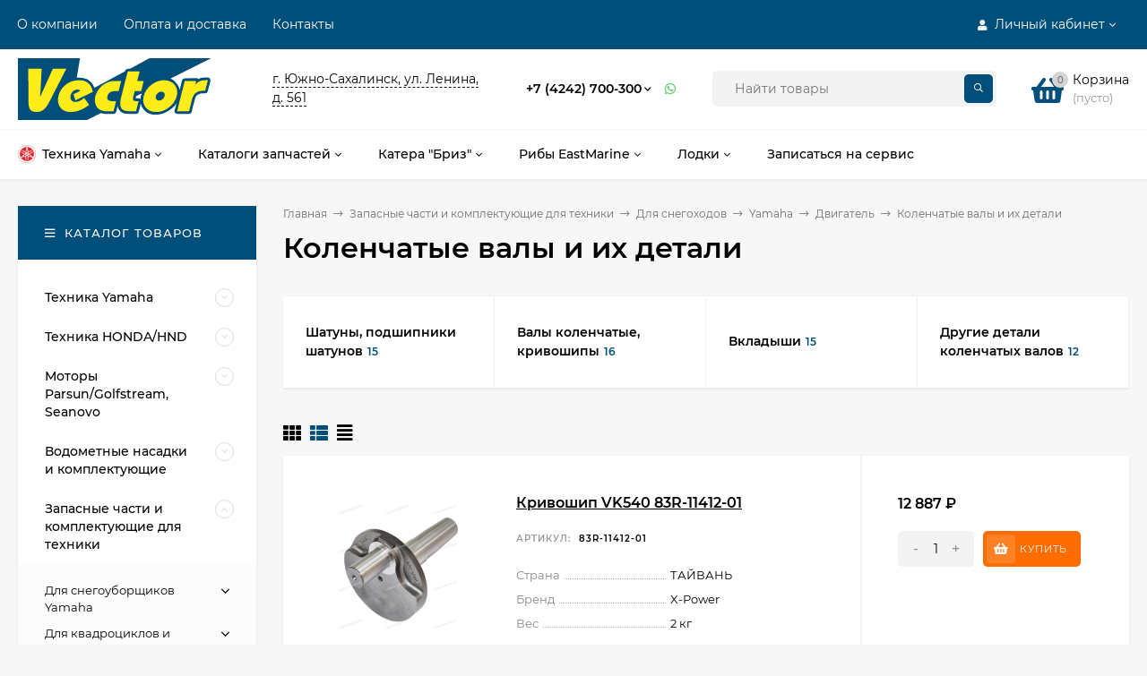

--- FILE ---
content_type: text/html; charset=utf-8
request_url: https://yamaha-sakhalin.ru/category/zapasnye-chasti-i-komplektuiushchie-dlya-tekhniki/dlya-snegokhodov/yamaha/dvigatel/kolenchatye-valy-i-ikh-detali/
body_size: 105911
content:
<!DOCTYPE html>  <html  lang="ru"><head prefix="og: http://ogp.me/ns#"><link rel="shortcut icon" href="/favicon.png" ><meta http-equiv="Content-Type" content="text/html; charset=utf-8"/><meta name="viewport" content="width=device-width, initial-scale=1" /><meta http-equiv="x-ua-compatible" content="IE=edge"><script type="text/javascript">(window.NREUM||(NREUM={})).init={privacy:{cookies_enabled:true},ajax:{deny_list:["bam.nr-data.net"]},distributed_tracing:{enabled:true}};(window.NREUM||(NREUM={})).loader_config={agentID:"1589019454",accountID:"6204552",trustKey:"6204552",xpid:"UgQHVVNWChABUVBbAgQPVlcB",licenseKey:"NRJS-6f82398346b88f7b6ba",applicationID:"1519558030",browserID:"1589019454"};;/*! For license information please see nr-loader-spa-1.302.0.min.js.LICENSE.txt */
(()=>{var e,t,r={384:(e,t,r)=>{"use strict";r.d(t,{NT:()=>a,US:()=>d,Zm:()=>s,bQ:()=>u,dV:()=>c,pV:()=>l});var n=r(6154),i=r(1863),o=r(1910);const a={beacon:"bam.nr-data.net",errorBeacon:"bam.nr-data.net"};function s(){return n.gm.NREUM||(n.gm.NREUM={}),void 0===n.gm.newrelic&&(n.gm.newrelic=n.gm.NREUM),n.gm.NREUM}function c(){let e=s();return e.o||(e.o={ST:n.gm.setTimeout,SI:n.gm.setImmediate||n.gm.setInterval,CT:n.gm.clearTimeout,XHR:n.gm.XMLHttpRequest,REQ:n.gm.Request,EV:n.gm.Event,PR:n.gm.Promise,MO:n.gm.MutationObserver,FETCH:n.gm.fetch,WS:n.gm.WebSocket},(0,o.i)(...Object.values(e.o))),e}function u(e,t){let r=s();r.initializedAgents??={},t.initializedAt={ms:(0,i.t)(),date:new Date},r.initializedAgents[e]=t}function d(e,t){s()[e]=t}function l(){return function(){let e=s();const t=e.info||{};e.info={beacon:a.beacon,errorBeacon:a.errorBeacon,...t}}(),function(){let e=s();const t=e.init||{};e.init={...t}}(),c(),function(){let e=s();const t=e.loader_config||{};e.loader_config={...t}}(),s()}},782:(e,t,r)=>{"use strict";r.d(t,{T:()=>n});const n=r(860).K7.pageViewTiming},860:(e,t,r)=>{"use strict";r.d(t,{$J:()=>d,K7:()=>c,P3:()=>u,XX:()=>i,Yy:()=>s,df:()=>o,qY:()=>n,v4:()=>a});const n="events",i="jserrors",o="browser/blobs",a="rum",s="browser/logs",c={ajax:"ajax",genericEvents:"generic_events",jserrors:i,logging:"logging",metrics:"metrics",pageAction:"page_action",pageViewEvent:"page_view_event",pageViewTiming:"page_view_timing",sessionReplay:"session_replay",sessionTrace:"session_trace",softNav:"soft_navigations",spa:"spa"},u={[c.pageViewEvent]:1,[c.pageViewTiming]:2,[c.metrics]:3,[c.jserrors]:4,[c.spa]:5,[c.ajax]:6,[c.sessionTrace]:7,[c.softNav]:8,[c.sessionReplay]:9,[c.logging]:10,[c.genericEvents]:11},d={[c.pageViewEvent]:a,[c.pageViewTiming]:n,[c.ajax]:n,[c.spa]:n,[c.softNav]:n,[c.metrics]:i,[c.jserrors]:i,[c.sessionTrace]:o,[c.sessionReplay]:o,[c.logging]:s,[c.genericEvents]:"ins"}},944:(e,t,r)=>{"use strict";r.d(t,{R:()=>i});var n=r(3241);function i(e,t){"function"==typeof console.debug&&(console.debug("New Relic Warning: https://github.com/newrelic/newrelic-browser-agent/blob/main/docs/warning-codes.md#".concat(e),t),(0,n.W)({agentIdentifier:null,drained:null,type:"data",name:"warn",feature:"warn",data:{code:e,secondary:t}}))}},993:(e,t,r)=>{"use strict";r.d(t,{A$:()=>o,ET:()=>a,TZ:()=>s,p_:()=>i});var n=r(860);const i={ERROR:"ERROR",WARN:"WARN",INFO:"INFO",DEBUG:"DEBUG",TRACE:"TRACE"},o={OFF:0,ERROR:1,WARN:2,INFO:3,DEBUG:4,TRACE:5},a="log",s=n.K7.logging},1687:(e,t,r)=>{"use strict";r.d(t,{Ak:()=>u,Ze:()=>f,x3:()=>d});var n=r(3241),i=r(7836),o=r(3606),a=r(860),s=r(2646);const c={};function u(e,t){const r={staged:!1,priority:a.P3[t]||0};l(e),c[e].get(t)||c[e].set(t,r)}function d(e,t){e&&c[e]&&(c[e].get(t)&&c[e].delete(t),p(e,t,!1),c[e].size&&h(e))}function l(e){if(!e)throw new Error("agentIdentifier required");c[e]||(c[e]=new Map)}function f(e="",t="feature",r=!1){if(l(e),!e||!c[e].get(t)||r)return p(e,t);c[e].get(t).staged=!0,h(e)}function h(e){const t=Array.from(c[e]);t.every(([e,t])=>t.staged)&&(t.sort((e,t)=>e[1].priority-t[1].priority),t.forEach(([t])=>{c[e].delete(t),p(e,t)}))}function p(e,t,r=!0){const a=e?i.ee.get(e):i.ee,c=o.i.handlers;if(!a.aborted&&a.backlog&&c){if((0,n.W)({agentIdentifier:e,type:"lifecycle",name:"drain",feature:t}),r){const e=a.backlog[t],r=c[t];if(r){for(let t=0;e&&t<e.length;++t)g(e[t],r);Object.entries(r).forEach(([e,t])=>{Object.values(t||{}).forEach(t=>{t[0]?.on&&t[0]?.context()instanceof s.y&&t[0].on(e,t[1])})})}}a.isolatedBacklog||delete c[t],a.backlog[t]=null,a.emit("drain-"+t,[])}}function g(e,t){var r=e[1];Object.values(t[r]||{}).forEach(t=>{var r=e[0];if(t[0]===r){var n=t[1],i=e[3],o=e[2];n.apply(i,o)}})}},1741:(e,t,r)=>{"use strict";r.d(t,{W:()=>o});var n=r(944),i=r(4261);class o{#e(e,...t){if(this[e]!==o.prototype[e])return this[e](...t);(0,n.R)(35,e)}addPageAction(e,t){return this.#e(i.hG,e,t)}register(e){return this.#e(i.eY,e)}recordCustomEvent(e,t){return this.#e(i.fF,e,t)}setPageViewName(e,t){return this.#e(i.Fw,e,t)}setCustomAttribute(e,t,r){return this.#e(i.cD,e,t,r)}noticeError(e,t){return this.#e(i.o5,e,t)}setUserId(e){return this.#e(i.Dl,e)}setApplicationVersion(e){return this.#e(i.nb,e)}setErrorHandler(e){return this.#e(i.bt,e)}addRelease(e,t){return this.#e(i.k6,e,t)}log(e,t){return this.#e(i.$9,e,t)}start(){return this.#e(i.d3)}finished(e){return this.#e(i.BL,e)}recordReplay(){return this.#e(i.CH)}pauseReplay(){return this.#e(i.Tb)}addToTrace(e){return this.#e(i.U2,e)}setCurrentRouteName(e){return this.#e(i.PA,e)}interaction(e){return this.#e(i.dT,e)}wrapLogger(e,t,r){return this.#e(i.Wb,e,t,r)}measure(e,t){return this.#e(i.V1,e,t)}}},1863:(e,t,r)=>{"use strict";function n(){return Math.floor(performance.now())}r.d(t,{t:()=>n})},1910:(e,t,r)=>{"use strict";r.d(t,{i:()=>o});var n=r(944);const i=new Map;function o(...e){return e.every(e=>{if(i.has(e))return i.get(e);const t="function"==typeof e&&e.toString().includes("[native code]");return t||(0,n.R)(64,e?.name||e?.toString()),i.set(e,t),t})}},2555:(e,t,r)=>{"use strict";r.d(t,{D:()=>s,f:()=>a});var n=r(384),i=r(8122);const o={beacon:n.NT.beacon,errorBeacon:n.NT.errorBeacon,licenseKey:void 0,applicationID:void 0,sa:void 0,queueTime:void 0,applicationTime:void 0,ttGuid:void 0,user:void 0,account:void 0,product:void 0,extra:void 0,jsAttributes:{},userAttributes:void 0,atts:void 0,transactionName:void 0,tNamePlain:void 0};function a(e){try{return!!e.licenseKey&&!!e.errorBeacon&&!!e.applicationID}catch(e){return!1}}const s=e=>(0,i.a)(e,o)},2614:(e,t,r)=>{"use strict";r.d(t,{BB:()=>a,H3:()=>n,g:()=>u,iL:()=>c,tS:()=>s,uh:()=>i,wk:()=>o});const n="NRBA",i="SESSION",o=144e5,a=18e5,s={STARTED:"session-started",PAUSE:"session-pause",RESET:"session-reset",RESUME:"session-resume",UPDATE:"session-update"},c={SAME_TAB:"same-tab",CROSS_TAB:"cross-tab"},u={OFF:0,FULL:1,ERROR:2}},2646:(e,t,r)=>{"use strict";r.d(t,{y:()=>n});class n{constructor(e){this.contextId=e}}},2843:(e,t,r)=>{"use strict";r.d(t,{u:()=>i});var n=r(3878);function i(e,t=!1,r,i){(0,n.DD)("visibilitychange",function(){if(t)return void("hidden"===document.visibilityState&&e());e(document.visibilityState)},r,i)}},3241:(e,t,r)=>{"use strict";r.d(t,{W:()=>o});var n=r(6154);const i="newrelic";function o(e={}){try{n.gm.dispatchEvent(new CustomEvent(i,{detail:e}))}catch(e){}}},3304:(e,t,r)=>{"use strict";r.d(t,{A:()=>o});var n=r(7836);const i=()=>{const e=new WeakSet;return(t,r)=>{if("object"==typeof r&&null!==r){if(e.has(r))return;e.add(r)}return r}};function o(e){try{return JSON.stringify(e,i())??""}catch(e){try{n.ee.emit("internal-error",[e])}catch(e){}return""}}},3333:(e,t,r)=>{"use strict";r.d(t,{$v:()=>d,TZ:()=>n,Xh:()=>c,Zp:()=>i,kd:()=>u,mq:()=>s,nf:()=>a,qN:()=>o});const n=r(860).K7.genericEvents,i=["auxclick","click","copy","keydown","paste","scrollend"],o=["focus","blur"],a=4,s=1e3,c=2e3,u=["PageAction","UserAction","BrowserPerformance"],d={RESOURCES:"experimental.resources",REGISTER:"register"}},3434:(e,t,r)=>{"use strict";r.d(t,{Jt:()=>o,YM:()=>u});var n=r(7836),i=r(5607);const o="nr@original:".concat(i.W),a=50;var s=Object.prototype.hasOwnProperty,c=!1;function u(e,t){return e||(e=n.ee),r.inPlace=function(e,t,n,i,o){n||(n="");const a="-"===n.charAt(0);for(let s=0;s<t.length;s++){const c=t[s],u=e[c];l(u)||(e[c]=r(u,a?c+n:n,i,c,o))}},r.flag=o,r;function r(t,r,n,c,u){return l(t)?t:(r||(r=""),nrWrapper[o]=t,function(e,t,r){if(Object.defineProperty&&Object.keys)try{return Object.keys(e).forEach(function(r){Object.defineProperty(t,r,{get:function(){return e[r]},set:function(t){return e[r]=t,t}})}),t}catch(e){d([e],r)}for(var n in e)s.call(e,n)&&(t[n]=e[n])}(t,nrWrapper,e),nrWrapper);function nrWrapper(){var o,s,l,f;let h;try{s=this,o=[...arguments],l="function"==typeof n?n(o,s):n||{}}catch(t){d([t,"",[o,s,c],l],e)}i(r+"start",[o,s,c],l,u);const p=performance.now();let g;try{return f=t.apply(s,o),g=performance.now(),f}catch(e){throw g=performance.now(),i(r+"err",[o,s,e],l,u),h=e,h}finally{const e=g-p,t={start:p,end:g,duration:e,isLongTask:e>=a,methodName:c,thrownError:h};t.isLongTask&&i("long-task",[t,s],l,u),i(r+"end",[o,s,f],l,u)}}}function i(r,n,i,o){if(!c||t){var a=c;c=!0;try{e.emit(r,n,i,t,o)}catch(t){d([t,r,n,i],e)}c=a}}}function d(e,t){t||(t=n.ee);try{t.emit("internal-error",e)}catch(e){}}function l(e){return!(e&&"function"==typeof e&&e.apply&&!e[o])}},3606:(e,t,r)=>{"use strict";r.d(t,{i:()=>o});var n=r(9908);o.on=a;var i=o.handlers={};function o(e,t,r,o){a(o||n.d,i,e,t,r)}function a(e,t,r,i,o){o||(o="feature"),e||(e=n.d);var a=t[o]=t[o]||{};(a[r]=a[r]||[]).push([e,i])}},3738:(e,t,r)=>{"use strict";r.d(t,{He:()=>i,Kp:()=>s,Lc:()=>u,Rz:()=>d,TZ:()=>n,bD:()=>o,d3:()=>a,jx:()=>l,sl:()=>f,uP:()=>c});const n=r(860).K7.sessionTrace,i="bstResource",o="resource",a="-start",s="-end",c="fn"+a,u="fn"+s,d="pushState",l=1e3,f=3e4},3785:(e,t,r)=>{"use strict";r.d(t,{R:()=>c,b:()=>u});var n=r(9908),i=r(1863),o=r(860),a=r(8154),s=r(993);function c(e,t,r={},c=s.p_.INFO,u,d=(0,i.t)()){(0,n.p)(a.xV,["API/logging/".concat(c.toLowerCase(),"/called")],void 0,o.K7.metrics,e),(0,n.p)(s.ET,[d,t,r,c,u],void 0,o.K7.logging,e)}function u(e){return"string"==typeof e&&Object.values(s.p_).some(t=>t===e.toUpperCase().trim())}},3878:(e,t,r)=>{"use strict";function n(e,t){return{capture:e,passive:!1,signal:t}}function i(e,t,r=!1,i){window.addEventListener(e,t,n(r,i))}function o(e,t,r=!1,i){document.addEventListener(e,t,n(r,i))}r.d(t,{DD:()=>o,jT:()=>n,sp:()=>i})},3962:(e,t,r)=>{"use strict";r.d(t,{AM:()=>a,O2:()=>l,OV:()=>o,Qu:()=>f,TZ:()=>c,ih:()=>h,pP:()=>s,t1:()=>d,tC:()=>i,wD:()=>u});var n=r(860);const i=["click","keydown","submit"],o="popstate",a="api",s="initialPageLoad",c=n.K7.softNav,u=5e3,d=500,l={INITIAL_PAGE_LOAD:"",ROUTE_CHANGE:1,UNSPECIFIED:2},f={INTERACTION:1,AJAX:2,CUSTOM_END:3,CUSTOM_TRACER:4},h={IP:"in progress",PF:"pending finish",FIN:"finished",CAN:"cancelled"}},4234:(e,t,r)=>{"use strict";r.d(t,{W:()=>o});var n=r(7836),i=r(1687);class o{constructor(e,t){this.agentIdentifier=e,this.ee=n.ee.get(e),this.featureName=t,this.blocked=!1}deregisterDrain(){(0,i.x3)(this.agentIdentifier,this.featureName)}}},4261:(e,t,r)=>{"use strict";r.d(t,{$9:()=>d,BL:()=>c,CH:()=>p,Dl:()=>R,Fw:()=>w,PA:()=>v,Pl:()=>n,Tb:()=>f,U2:()=>a,V1:()=>E,Wb:()=>T,bt:()=>y,cD:()=>b,d3:()=>x,dT:()=>u,eY:()=>g,fF:()=>h,hG:()=>o,hw:()=>i,k6:()=>s,nb:()=>m,o5:()=>l});const n="api-",i=n+"ixn-",o="addPageAction",a="addToTrace",s="addRelease",c="finished",u="interaction",d="log",l="noticeError",f="pauseReplay",h="recordCustomEvent",p="recordReplay",g="register",m="setApplicationVersion",v="setCurrentRouteName",b="setCustomAttribute",y="setErrorHandler",w="setPageViewName",R="setUserId",x="start",T="wrapLogger",E="measure"},4387:(e,t,r)=>{"use strict";function n(e={}){return!(!e.id||!e.name)}function i(e,t){if(2!==t?.harvestEndpointVersion)return{};const r=t.agentRef.runtime.appMetadata.agents[0].entityGuid;return n(e)?{"mfe.id":e.id,"mfe.name":e.name,eventSource:"MicroFrontendBrowserAgent","parent.id":r}:{"entity.guid":r,appId:t.agentRef.info.applicationID}}r.d(t,{U:()=>i,c:()=>n})},5205:(e,t,r)=>{"use strict";r.d(t,{j:()=>_});var n=r(384),i=r(1741);var o=r(2555),a=r(3333);const s=e=>{if(!e||"string"!=typeof e)return!1;try{document.createDocumentFragment().querySelector(e)}catch{return!1}return!0};var c=r(2614),u=r(944),d=r(8122);const l="[data-nr-mask]",f=e=>(0,d.a)(e,(()=>{const e={feature_flags:[],experimental:{allow_registered_children:!1,resources:!1},mask_selector:"*",block_selector:"[data-nr-block]",mask_input_options:{color:!1,date:!1,"datetime-local":!1,email:!1,month:!1,number:!1,range:!1,search:!1,tel:!1,text:!1,time:!1,url:!1,week:!1,textarea:!1,select:!1,password:!0}};return{ajax:{deny_list:void 0,block_internal:!0,enabled:!0,autoStart:!0},api:{get allow_registered_children(){return e.feature_flags.includes(a.$v.REGISTER)||e.experimental.allow_registered_children},set allow_registered_children(t){e.experimental.allow_registered_children=t},duplicate_registered_data:!1},distributed_tracing:{enabled:void 0,exclude_newrelic_header:void 0,cors_use_newrelic_header:void 0,cors_use_tracecontext_headers:void 0,allowed_origins:void 0},get feature_flags(){return e.feature_flags},set feature_flags(t){e.feature_flags=t},generic_events:{enabled:!0,autoStart:!0},harvest:{interval:30},jserrors:{enabled:!0,autoStart:!0},logging:{enabled:!0,autoStart:!0},metrics:{enabled:!0,autoStart:!0},obfuscate:void 0,page_action:{enabled:!0},page_view_event:{enabled:!0,autoStart:!0},page_view_timing:{enabled:!0,autoStart:!0},performance:{capture_marks:!1,capture_measures:!1,capture_detail:!0,resources:{get enabled(){return e.feature_flags.includes(a.$v.RESOURCES)||e.experimental.resources},set enabled(t){e.experimental.resources=t},asset_types:[],first_party_domains:[],ignore_newrelic:!0}},privacy:{cookies_enabled:!0},proxy:{assets:void 0,beacon:void 0},session:{expiresMs:c.wk,inactiveMs:c.BB},session_replay:{autoStart:!0,enabled:!1,preload:!1,sampling_rate:10,error_sampling_rate:100,collect_fonts:!1,inline_images:!1,fix_stylesheets:!0,mask_all_inputs:!0,get mask_text_selector(){return e.mask_selector},set mask_text_selector(t){s(t)?e.mask_selector="".concat(t,",").concat(l):""===t||null===t?e.mask_selector=l:(0,u.R)(5,t)},get block_class(){return"nr-block"},get ignore_class(){return"nr-ignore"},get mask_text_class(){return"nr-mask"},get block_selector(){return e.block_selector},set block_selector(t){s(t)?e.block_selector+=",".concat(t):""!==t&&(0,u.R)(6,t)},get mask_input_options(){return e.mask_input_options},set mask_input_options(t){t&&"object"==typeof t?e.mask_input_options={...t,password:!0}:(0,u.R)(7,t)}},session_trace:{enabled:!0,autoStart:!0},soft_navigations:{enabled:!0,autoStart:!0},spa:{enabled:!0,autoStart:!0},ssl:void 0,user_actions:{enabled:!0,elementAttributes:["id","className","tagName","type"]}}})());var h=r(6154),p=r(9324);let g=0;const m={buildEnv:p.F3,distMethod:p.Xs,version:p.xv,originTime:h.WN},v={appMetadata:{},customTransaction:void 0,denyList:void 0,disabled:!1,harvester:void 0,isolatedBacklog:!1,isRecording:!1,loaderType:void 0,maxBytes:3e4,obfuscator:void 0,onerror:void 0,ptid:void 0,releaseIds:{},session:void 0,timeKeeper:void 0,registeredEntities:[],jsAttributesMetadata:{bytes:0},get harvestCount(){return++g}},b=e=>{const t=(0,d.a)(e,v),r=Object.keys(m).reduce((e,t)=>(e[t]={value:m[t],writable:!1,configurable:!0,enumerable:!0},e),{});return Object.defineProperties(t,r)};var y=r(5701);const w=e=>{const t=e.startsWith("http");e+="/",r.p=t?e:"https://"+e};var R=r(7836),x=r(3241);const T={accountID:void 0,trustKey:void 0,agentID:void 0,licenseKey:void 0,applicationID:void 0,xpid:void 0},E=e=>(0,d.a)(e,T),A=new Set;function _(e,t={},r,a){let{init:s,info:c,loader_config:u,runtime:d={},exposed:l=!0}=t;if(!c){const e=(0,n.pV)();s=e.init,c=e.info,u=e.loader_config}e.init=f(s||{}),e.loader_config=E(u||{}),c.jsAttributes??={},h.bv&&(c.jsAttributes.isWorker=!0),e.info=(0,o.D)(c);const p=e.init,g=[c.beacon,c.errorBeacon];A.has(e.agentIdentifier)||(p.proxy.assets&&(w(p.proxy.assets),g.push(p.proxy.assets)),p.proxy.beacon&&g.push(p.proxy.beacon),e.beacons=[...g],function(e){const t=(0,n.pV)();Object.getOwnPropertyNames(i.W.prototype).forEach(r=>{const n=i.W.prototype[r];if("function"!=typeof n||"constructor"===n)return;let o=t[r];e[r]&&!1!==e.exposed&&"micro-agent"!==e.runtime?.loaderType&&(t[r]=(...t)=>{const n=e[r](...t);return o?o(...t):n})})}(e),(0,n.US)("activatedFeatures",y.B),e.runSoftNavOverSpa&&=!0===p.soft_navigations.enabled&&p.feature_flags.includes("soft_nav")),d.denyList=[...p.ajax.deny_list||[],...p.ajax.block_internal?g:[]],d.ptid=e.agentIdentifier,d.loaderType=r,e.runtime=b(d),A.has(e.agentIdentifier)||(e.ee=R.ee.get(e.agentIdentifier),e.exposed=l,(0,x.W)({agentIdentifier:e.agentIdentifier,drained:!!y.B?.[e.agentIdentifier],type:"lifecycle",name:"initialize",feature:void 0,data:e.config})),A.add(e.agentIdentifier)}},5270:(e,t,r)=>{"use strict";r.d(t,{Aw:()=>a,SR:()=>o,rF:()=>s});var n=r(384),i=r(7767);function o(e){return!!(0,n.dV)().o.MO&&(0,i.V)(e)&&!0===e?.session_trace.enabled}function a(e){return!0===e?.session_replay.preload&&o(e)}function s(e,t){try{if("string"==typeof t?.type){if("password"===t.type.toLowerCase())return"*".repeat(e?.length||0);if(void 0!==t?.dataset?.nrUnmask||t?.classList?.contains("nr-unmask"))return e}}catch(e){}return"string"==typeof e?e.replace(/[\S]/g,"*"):"*".repeat(e?.length||0)}},5289:(e,t,r)=>{"use strict";r.d(t,{GG:()=>o,Qr:()=>s,sB:()=>a});var n=r(3878);function i(){return"undefined"==typeof document||"complete"===document.readyState}function o(e,t){if(i())return e();(0,n.sp)("load",e,t)}function a(e){if(i())return e();(0,n.DD)("DOMContentLoaded",e)}function s(e){if(i())return e();(0,n.sp)("popstate",e)}},5607:(e,t,r)=>{"use strict";r.d(t,{W:()=>n});const n=(0,r(9566).bz)()},5701:(e,t,r)=>{"use strict";r.d(t,{B:()=>o,t:()=>a});var n=r(3241);const i=new Set,o={};function a(e,t){const r=t.agentIdentifier;o[r]??={},e&&"object"==typeof e&&(i.has(r)||(t.ee.emit("rumresp",[e]),o[r]=e,i.add(r),(0,n.W)({agentIdentifier:r,loaded:!0,drained:!0,type:"lifecycle",name:"load",feature:void 0,data:e})))}},6154:(e,t,r)=>{"use strict";r.d(t,{A4:()=>s,OF:()=>d,RI:()=>i,WN:()=>h,bv:()=>o,gm:()=>a,lR:()=>f,m:()=>u,mw:()=>c,sb:()=>l});var n=r(1863);const i="undefined"!=typeof window&&!!window.document,o="undefined"!=typeof WorkerGlobalScope&&("undefined"!=typeof self&&self instanceof WorkerGlobalScope&&self.navigator instanceof WorkerNavigator||"undefined"!=typeof globalThis&&globalThis instanceof WorkerGlobalScope&&globalThis.navigator instanceof WorkerNavigator),a=i?window:"undefined"!=typeof WorkerGlobalScope&&("undefined"!=typeof self&&self instanceof WorkerGlobalScope&&self||"undefined"!=typeof globalThis&&globalThis instanceof WorkerGlobalScope&&globalThis),s="complete"===a?.document?.readyState,c=Boolean("hidden"===a?.document?.visibilityState),u=""+a?.location,d=/iPad|iPhone|iPod/.test(a.navigator?.userAgent),l=d&&"undefined"==typeof SharedWorker,f=(()=>{const e=a.navigator?.userAgent?.match(/Firefox[/\s](\d+\.\d+)/);return Array.isArray(e)&&e.length>=2?+e[1]:0})(),h=Date.now()-(0,n.t)()},6344:(e,t,r)=>{"use strict";r.d(t,{BB:()=>d,G4:()=>o,Qb:()=>l,TZ:()=>i,Ug:()=>a,_s:()=>s,bc:()=>u,yP:()=>c});var n=r(2614);const i=r(860).K7.sessionReplay,o={RECORD:"recordReplay",PAUSE:"pauseReplay",ERROR_DURING_REPLAY:"errorDuringReplay"},a=.12,s={DomContentLoaded:0,Load:1,FullSnapshot:2,IncrementalSnapshot:3,Meta:4,Custom:5},c={[n.g.ERROR]:15e3,[n.g.FULL]:3e5,[n.g.OFF]:0},u={RESET:{message:"Session was reset",sm:"Reset"},IMPORT:{message:"Recorder failed to import",sm:"Import"},TOO_MANY:{message:"429: Too Many Requests",sm:"Too-Many"},TOO_BIG:{message:"Payload was too large",sm:"Too-Big"},CROSS_TAB:{message:"Session Entity was set to OFF on another tab",sm:"Cross-Tab"},ENTITLEMENTS:{message:"Session Replay is not allowed and will not be started",sm:"Entitlement"}},d=5e3,l={API:"api",RESUME:"resume",SWITCH_TO_FULL:"switchToFull",INITIALIZE:"initialize",PRELOAD:"preload"}},6389:(e,t,r)=>{"use strict";function n(e,t=500,r={}){const n=r?.leading||!1;let i;return(...r)=>{n&&void 0===i&&(e.apply(this,r),i=setTimeout(()=>{i=clearTimeout(i)},t)),n||(clearTimeout(i),i=setTimeout(()=>{e.apply(this,r)},t))}}function i(e){let t=!1;return(...r)=>{t||(t=!0,e.apply(this,r))}}r.d(t,{J:()=>i,s:()=>n})},6630:(e,t,r)=>{"use strict";r.d(t,{T:()=>n});const n=r(860).K7.pageViewEvent},6774:(e,t,r)=>{"use strict";r.d(t,{T:()=>n});const n=r(860).K7.jserrors},7295:(e,t,r)=>{"use strict";r.d(t,{Xv:()=>a,gX:()=>i,iW:()=>o});var n=[];function i(e){if(!e||o(e))return!1;if(0===n.length)return!0;for(var t=0;t<n.length;t++){var r=n[t];if("*"===r.hostname)return!1;if(s(r.hostname,e.hostname)&&c(r.pathname,e.pathname))return!1}return!0}function o(e){return void 0===e.hostname}function a(e){if(n=[],e&&e.length)for(var t=0;t<e.length;t++){let r=e[t];if(!r)continue;0===r.indexOf("http://")?r=r.substring(7):0===r.indexOf("https://")&&(r=r.substring(8));const i=r.indexOf("/");let o,a;i>0?(o=r.substring(0,i),a=r.substring(i)):(o=r,a="");let[s]=o.split(":");n.push({hostname:s,pathname:a})}}function s(e,t){return!(e.length>t.length)&&t.indexOf(e)===t.length-e.length}function c(e,t){return 0===e.indexOf("/")&&(e=e.substring(1)),0===t.indexOf("/")&&(t=t.substring(1)),""===e||e===t}},7378:(e,t,r)=>{"use strict";r.d(t,{$p:()=>x,BR:()=>b,Kp:()=>R,L3:()=>y,Lc:()=>c,NC:()=>o,SG:()=>d,TZ:()=>i,U6:()=>p,UT:()=>m,d3:()=>w,dT:()=>f,e5:()=>E,gx:()=>v,l9:()=>l,oW:()=>h,op:()=>g,rw:()=>u,tH:()=>A,uP:()=>s,wW:()=>T,xq:()=>a});var n=r(384);const i=r(860).K7.spa,o=["click","submit","keypress","keydown","keyup","change"],a=999,s="fn-start",c="fn-end",u="cb-start",d="api-ixn-",l="remaining",f="interaction",h="spaNode",p="jsonpNode",g="fetch-start",m="fetch-done",v="fetch-body-",b="jsonp-end",y=(0,n.dV)().o.ST,w="-start",R="-end",x="-body",T="cb"+R,E="jsTime",A="fetch"},7485:(e,t,r)=>{"use strict";r.d(t,{D:()=>i});var n=r(6154);function i(e){if(0===(e||"").indexOf("data:"))return{protocol:"data"};try{const t=new URL(e,location.href),r={port:t.port,hostname:t.hostname,pathname:t.pathname,search:t.search,protocol:t.protocol.slice(0,t.protocol.indexOf(":")),sameOrigin:t.protocol===n.gm?.location?.protocol&&t.host===n.gm?.location?.host};return r.port&&""!==r.port||("http:"===t.protocol&&(r.port="80"),"https:"===t.protocol&&(r.port="443")),r.pathname&&""!==r.pathname?r.pathname.startsWith("/")||(r.pathname="/".concat(r.pathname)):r.pathname="/",r}catch(e){return{}}}},7699:(e,t,r)=>{"use strict";r.d(t,{It:()=>o,KC:()=>s,No:()=>i,qh:()=>a});var n=r(860);const i=16e3,o=1e6,a="SESSION_ERROR",s={[n.K7.logging]:!0,[n.K7.genericEvents]:!1,[n.K7.jserrors]:!1,[n.K7.ajax]:!1}},7767:(e,t,r)=>{"use strict";r.d(t,{V:()=>i});var n=r(6154);const i=e=>n.RI&&!0===e?.privacy.cookies_enabled},7836:(e,t,r)=>{"use strict";r.d(t,{P:()=>s,ee:()=>c});var n=r(384),i=r(8990),o=r(2646),a=r(5607);const s="nr@context:".concat(a.W),c=function e(t,r){var n={},a={},d={},l=!1;try{l=16===r.length&&u.initializedAgents?.[r]?.runtime.isolatedBacklog}catch(e){}var f={on:p,addEventListener:p,removeEventListener:function(e,t){var r=n[e];if(!r)return;for(var i=0;i<r.length;i++)r[i]===t&&r.splice(i,1)},emit:function(e,r,n,i,o){!1!==o&&(o=!0);if(c.aborted&&!i)return;t&&o&&t.emit(e,r,n);var s=h(n);g(e).forEach(e=>{e.apply(s,r)});var u=v()[a[e]];u&&u.push([f,e,r,s]);return s},get:m,listeners:g,context:h,buffer:function(e,t){const r=v();if(t=t||"feature",f.aborted)return;Object.entries(e||{}).forEach(([e,n])=>{a[n]=t,t in r||(r[t]=[])})},abort:function(){f._aborted=!0,Object.keys(f.backlog).forEach(e=>{delete f.backlog[e]})},isBuffering:function(e){return!!v()[a[e]]},debugId:r,backlog:l?{}:t&&"object"==typeof t.backlog?t.backlog:{},isolatedBacklog:l};return Object.defineProperty(f,"aborted",{get:()=>{let e=f._aborted||!1;return e||(t&&(e=t.aborted),e)}}),f;function h(e){return e&&e instanceof o.y?e:e?(0,i.I)(e,s,()=>new o.y(s)):new o.y(s)}function p(e,t){n[e]=g(e).concat(t)}function g(e){return n[e]||[]}function m(t){return d[t]=d[t]||e(f,t)}function v(){return f.backlog}}(void 0,"globalEE"),u=(0,n.Zm)();u.ee||(u.ee=c)},8122:(e,t,r)=>{"use strict";r.d(t,{a:()=>i});var n=r(944);function i(e,t){try{if(!e||"object"!=typeof e)return(0,n.R)(3);if(!t||"object"!=typeof t)return(0,n.R)(4);const r=Object.create(Object.getPrototypeOf(t),Object.getOwnPropertyDescriptors(t)),o=0===Object.keys(r).length?e:r;for(let a in o)if(void 0!==e[a])try{if(null===e[a]){r[a]=null;continue}Array.isArray(e[a])&&Array.isArray(t[a])?r[a]=Array.from(new Set([...e[a],...t[a]])):"object"==typeof e[a]&&"object"==typeof t[a]?r[a]=i(e[a],t[a]):r[a]=e[a]}catch(e){r[a]||(0,n.R)(1,e)}return r}catch(e){(0,n.R)(2,e)}}},8139:(e,t,r)=>{"use strict";r.d(t,{u:()=>f});var n=r(7836),i=r(3434),o=r(8990),a=r(6154);const s={},c=a.gm.XMLHttpRequest,u="addEventListener",d="removeEventListener",l="nr@wrapped:".concat(n.P);function f(e){var t=function(e){return(e||n.ee).get("events")}(e);if(s[t.debugId]++)return t;s[t.debugId]=1;var r=(0,i.YM)(t,!0);function f(e){r.inPlace(e,[u,d],"-",p)}function p(e,t){return e[1]}return"getPrototypeOf"in Object&&(a.RI&&h(document,f),c&&h(c.prototype,f),h(a.gm,f)),t.on(u+"-start",function(e,t){var n=e[1];if(null!==n&&("function"==typeof n||"object"==typeof n)&&"newrelic"!==e[0]){var i=(0,o.I)(n,l,function(){var e={object:function(){if("function"!=typeof n.handleEvent)return;return n.handleEvent.apply(n,arguments)},function:n}[typeof n];return e?r(e,"fn-",null,e.name||"anonymous"):n});this.wrapped=e[1]=i}}),t.on(d+"-start",function(e){e[1]=this.wrapped||e[1]}),t}function h(e,t,...r){let n=e;for(;"object"==typeof n&&!Object.prototype.hasOwnProperty.call(n,u);)n=Object.getPrototypeOf(n);n&&t(n,...r)}},8154:(e,t,r)=>{"use strict";r.d(t,{z_:()=>o,XG:()=>s,TZ:()=>n,rs:()=>i,xV:()=>a});r(6154),r(9566),r(384);const n=r(860).K7.metrics,i="sm",o="cm",a="storeSupportabilityMetrics",s="storeEventMetrics"},8374:(e,t,r)=>{r.nc=(()=>{try{return document?.currentScript?.nonce}catch(e){}return""})()},8990:(e,t,r)=>{"use strict";r.d(t,{I:()=>i});var n=Object.prototype.hasOwnProperty;function i(e,t,r){if(n.call(e,t))return e[t];var i=r();if(Object.defineProperty&&Object.keys)try{return Object.defineProperty(e,t,{value:i,writable:!0,enumerable:!1}),i}catch(e){}return e[t]=i,i}},9300:(e,t,r)=>{"use strict";r.d(t,{T:()=>n});const n=r(860).K7.ajax},9324:(e,t,r)=>{"use strict";r.d(t,{AJ:()=>a,F3:()=>i,Xs:()=>o,Yq:()=>s,xv:()=>n});const n="1.302.0",i="PROD",o="CDN",a="@newrelic/rrweb",s="1.0.1"},9566:(e,t,r)=>{"use strict";r.d(t,{LA:()=>s,ZF:()=>c,bz:()=>a,el:()=>u});var n=r(6154);const i="xxxxxxxx-xxxx-4xxx-yxxx-xxxxxxxxxxxx";function o(e,t){return e?15&e[t]:16*Math.random()|0}function a(){const e=n.gm?.crypto||n.gm?.msCrypto;let t,r=0;return e&&e.getRandomValues&&(t=e.getRandomValues(new Uint8Array(30))),i.split("").map(e=>"x"===e?o(t,r++).toString(16):"y"===e?(3&o()|8).toString(16):e).join("")}function s(e){const t=n.gm?.crypto||n.gm?.msCrypto;let r,i=0;t&&t.getRandomValues&&(r=t.getRandomValues(new Uint8Array(e)));const a=[];for(var s=0;s<e;s++)a.push(o(r,i++).toString(16));return a.join("")}function c(){return s(16)}function u(){return s(32)}},9908:(e,t,r)=>{"use strict";r.d(t,{d:()=>n,p:()=>i});var n=r(7836).ee.get("handle");function i(e,t,r,i,o){o?(o.buffer([e],i),o.emit(e,t,r)):(n.buffer([e],i),n.emit(e,t,r))}}},n={};function i(e){var t=n[e];if(void 0!==t)return t.exports;var o=n[e]={exports:{}};return r[e](o,o.exports,i),o.exports}i.m=r,i.d=(e,t)=>{for(var r in t)i.o(t,r)&&!i.o(e,r)&&Object.defineProperty(e,r,{enumerable:!0,get:t[r]})},i.f={},i.e=e=>Promise.all(Object.keys(i.f).reduce((t,r)=>(i.f[r](e,t),t),[])),i.u=e=>({212:"nr-spa-compressor",249:"nr-spa-recorder",478:"nr-spa"}[e]+"-1.302.0.min.js"),i.o=(e,t)=>Object.prototype.hasOwnProperty.call(e,t),e={},t="NRBA-1.302.0.PROD:",i.l=(r,n,o,a)=>{if(e[r])e[r].push(n);else{var s,c;if(void 0!==o)for(var u=document.getElementsByTagName("script"),d=0;d<u.length;d++){var l=u[d];if(l.getAttribute("src")==r||l.getAttribute("data-webpack")==t+o){s=l;break}}if(!s){c=!0;var f={478:"sha512-et4eqFkcD6+Z71h33KYPiiAOMr5fyZ1HImNOrGswghuDrKIj7niWOwg3RWg+8TpTcZ0yzzll8oYNDiAX1WXraw==",249:"sha512-m/7InETzWcM0kCLJfqT/2vmV1Zs98JekxGeUcmQe9kauyn31VeP+2xJH+qt156WKCOLL7p503ATnehElqw1gnQ==",212:"sha512-Ed30EgOV4akpDvOaqpf/6nP9OreWlwun3X9xxl+erWeEjX64VUNxzVFPixvdU+WbzLtJS9S8j8phFbfXxEyvJg=="};(s=document.createElement("script")).charset="utf-8",i.nc&&s.setAttribute("nonce",i.nc),s.setAttribute("data-webpack",t+o),s.src=r,0!==s.src.indexOf(window.location.origin+"/")&&(s.crossOrigin="anonymous"),f[a]&&(s.integrity=f[a])}e[r]=[n];var h=(t,n)=>{s.onerror=s.onload=null,clearTimeout(p);var i=e[r];if(delete e[r],s.parentNode&&s.parentNode.removeChild(s),i&&i.forEach(e=>e(n)),t)return t(n)},p=setTimeout(h.bind(null,void 0,{type:"timeout",target:s}),12e4);s.onerror=h.bind(null,s.onerror),s.onload=h.bind(null,s.onload),c&&document.head.appendChild(s)}},i.r=e=>{"undefined"!=typeof Symbol&&Symbol.toStringTag&&Object.defineProperty(e,Symbol.toStringTag,{value:"Module"}),Object.defineProperty(e,"__esModule",{value:!0})},i.p="https://js-agent.newrelic.com/",(()=>{var e={38:0,788:0};i.f.j=(t,r)=>{var n=i.o(e,t)?e[t]:void 0;if(0!==n)if(n)r.push(n[2]);else{var o=new Promise((r,i)=>n=e[t]=[r,i]);r.push(n[2]=o);var a=i.p+i.u(t),s=new Error;i.l(a,r=>{if(i.o(e,t)&&(0!==(n=e[t])&&(e[t]=void 0),n)){var o=r&&("load"===r.type?"missing":r.type),a=r&&r.target&&r.target.src;s.message="Loading chunk "+t+" failed.\n("+o+": "+a+")",s.name="ChunkLoadError",s.type=o,s.request=a,n[1](s)}},"chunk-"+t,t)}};var t=(t,r)=>{var n,o,[a,s,c]=r,u=0;if(a.some(t=>0!==e[t])){for(n in s)i.o(s,n)&&(i.m[n]=s[n]);if(c)c(i)}for(t&&t(r);u<a.length;u++)o=a[u],i.o(e,o)&&e[o]&&e[o][0](),e[o]=0},r=self["webpackChunk:NRBA-1.302.0.PROD"]=self["webpackChunk:NRBA-1.302.0.PROD"]||[];r.forEach(t.bind(null,0)),r.push=t.bind(null,r.push.bind(r))})(),(()=>{"use strict";i(8374);var e=i(9566),t=i(1741);class r extends t.W{agentIdentifier=(0,e.LA)(16)}var n=i(860);const o=Object.values(n.K7);var a=i(5205);var s=i(9908),c=i(1863),u=i(4261),d=i(3241),l=i(944),f=i(5701),h=i(8154);function p(e,t,i,o){const a=o||i;!a||a[e]&&a[e]!==r.prototype[e]||(a[e]=function(){(0,s.p)(h.xV,["API/"+e+"/called"],void 0,n.K7.metrics,i.ee),(0,d.W)({agentIdentifier:i.agentIdentifier,drained:!!f.B?.[i.agentIdentifier],type:"data",name:"api",feature:u.Pl+e,data:{}});try{return t.apply(this,arguments)}catch(e){(0,l.R)(23,e)}})}function g(e,t,r,n,i){const o=e.info;null===r?delete o.jsAttributes[t]:o.jsAttributes[t]=r,(i||null===r)&&(0,s.p)(u.Pl+n,[(0,c.t)(),t,r],void 0,"session",e.ee)}var m=i(1687),v=i(4234),b=i(5289),y=i(6154),w=i(5270),R=i(7767),x=i(6389),T=i(7699);class E extends v.W{constructor(e,t){super(e.agentIdentifier,t),this.agentRef=e,this.abortHandler=void 0,this.featAggregate=void 0,this.onAggregateImported=void 0,this.deferred=Promise.resolve(),!1===e.init[this.featureName].autoStart?this.deferred=new Promise((t,r)=>{this.ee.on("manual-start-all",(0,x.J)(()=>{(0,m.Ak)(e.agentIdentifier,this.featureName),t()}))}):(0,m.Ak)(e.agentIdentifier,t)}importAggregator(e,t,r={}){if(this.featAggregate)return;let n;this.onAggregateImported=new Promise(e=>{n=e});const o=async()=>{let o;await this.deferred;try{if((0,R.V)(e.init)){const{setupAgentSession:t}=await i.e(478).then(i.bind(i,8766));o=t(e)}}catch(e){(0,l.R)(20,e),this.ee.emit("internal-error",[e]),(0,s.p)(T.qh,[e],void 0,this.featureName,this.ee)}try{if(!this.#t(this.featureName,o,e.init))return(0,m.Ze)(this.agentIdentifier,this.featureName),void n(!1);const{Aggregate:i}=await t();this.featAggregate=new i(e,r),e.runtime.harvester.initializedAggregates.push(this.featAggregate),n(!0)}catch(e){(0,l.R)(34,e),this.abortHandler?.(),(0,m.Ze)(this.agentIdentifier,this.featureName,!0),n(!1),this.ee&&this.ee.abort()}};y.RI?(0,b.GG)(()=>o(),!0):o()}#t(e,t,r){if(this.blocked)return!1;switch(e){case n.K7.sessionReplay:return(0,w.SR)(r)&&!!t;case n.K7.sessionTrace:return!!t;default:return!0}}}var A=i(6630),_=i(2614);class S extends E{static featureName=A.T;constructor(e){var t;super(e,A.T),this.setupInspectionEvents(e.agentIdentifier),t=e,p(u.Fw,function(e,r){"string"==typeof e&&("/"!==e.charAt(0)&&(e="/"+e),t.runtime.customTransaction=(r||"http://custom.transaction")+e,(0,s.p)(u.Pl+u.Fw,[(0,c.t)()],void 0,void 0,t.ee))},t),this.ee.on("api-send-rum",(e,t)=>(0,s.p)("send-rum",[e,t],void 0,this.featureName,this.ee)),this.importAggregator(e,()=>i.e(478).then(i.bind(i,1983)))}setupInspectionEvents(e){const t=(t,r)=>{t&&(0,d.W)({agentIdentifier:e,timeStamp:t.timeStamp,loaded:"complete"===t.target.readyState,type:"window",name:r,data:t.target.location+""})};(0,b.sB)(e=>{t(e,"DOMContentLoaded")}),(0,b.GG)(e=>{t(e,"load")}),(0,b.Qr)(e=>{t(e,"navigate")}),this.ee.on(_.tS.UPDATE,(t,r)=>{(0,d.W)({agentIdentifier:e,type:"lifecycle",name:"session",data:r})})}}var O=i(384);var N=i(2843),I=i(3878),P=i(782);class j extends E{static featureName=P.T;constructor(e){super(e,P.T),y.RI&&((0,N.u)(()=>(0,s.p)("docHidden",[(0,c.t)()],void 0,P.T,this.ee),!0),(0,I.sp)("pagehide",()=>(0,s.p)("winPagehide",[(0,c.t)()],void 0,P.T,this.ee)),this.importAggregator(e,()=>i.e(478).then(i.bind(i,9917))))}}class k extends E{static featureName=h.TZ;constructor(e){super(e,h.TZ),y.RI&&document.addEventListener("securitypolicyviolation",e=>{(0,s.p)(h.xV,["Generic/CSPViolation/Detected"],void 0,this.featureName,this.ee)}),this.importAggregator(e,()=>i.e(478).then(i.bind(i,6555)))}}var C=i(6774),L=i(3304);class H{constructor(e,t,r,n,i){this.name="UncaughtError",this.message="string"==typeof e?e:(0,L.A)(e),this.sourceURL=t,this.line=r,this.column=n,this.__newrelic=i}}function M(e){return U(e)?e:new H(void 0!==e?.message?e.message:e,e?.filename||e?.sourceURL,e?.lineno||e?.line,e?.colno||e?.col,e?.__newrelic,e?.cause)}function K(e){const t="Unhandled Promise Rejection: ";if(!e?.reason)return;if(U(e.reason)){try{e.reason.message.startsWith(t)||(e.reason.message=t+e.reason.message)}catch(e){}return M(e.reason)}const r=M(e.reason);return(r.message||"").startsWith(t)||(r.message=t+r.message),r}function D(e){if(e.error instanceof SyntaxError&&!/:\d+$/.test(e.error.stack?.trim())){const t=new H(e.message,e.filename,e.lineno,e.colno,e.error.__newrelic,e.cause);return t.name=SyntaxError.name,t}return U(e.error)?e.error:M(e)}function U(e){return e instanceof Error&&!!e.stack}function F(e,t,r,i,o=(0,c.t)()){"string"==typeof e&&(e=new Error(e)),(0,s.p)("err",[e,o,!1,t,r.runtime.isRecording,void 0,i],void 0,n.K7.jserrors,r.ee),(0,s.p)("uaErr",[],void 0,n.K7.genericEvents,r.ee)}var W=i(4387),B=i(993),V=i(3785);function G(e,{customAttributes:t={},level:r=B.p_.INFO}={},n,i,o=(0,c.t)()){(0,V.R)(n.ee,e,t,r,i,o)}function z(e,t,r,i,o=(0,c.t)()){(0,s.p)(u.Pl+u.hG,[o,e,t,i],void 0,n.K7.genericEvents,r.ee)}function Z(e){p(u.eY,function(t){return function(e,t){const r={};(0,l.R)(54,"newrelic.register"),t||={},t.licenseKey||=e.info.licenseKey,t.blocked=!1;let i=()=>{};const o=e.runtime.registeredEntities,a=o.find(({metadata:{target:{id:e,name:r}}})=>e===t.id);if(a)return a.metadata.target.name!==t.name&&(a.metadata.target.name=t.name),a;const u=e=>{t.blocked=!0,i=e};e.init.api.allow_registered_children||u((0,x.J)(()=>(0,l.R)(55)));(0,W.c)(t)||u((0,x.J)(()=>(0,l.R)(48,t)));const d={addPageAction:(n,i={})=>g(z,[n,{...r,...i},e],t),log:(n,i={})=>g(G,[n,{...i,customAttributes:{...r,...i.customAttributes||{}}},e],t),noticeError:(n,i={})=>g(F,[n,{...r,...i},e],t),setApplicationVersion:e=>p("application.version",e),setCustomAttribute:(e,t)=>p(e,t),setUserId:e=>p("enduser.id",e),metadata:{customAttributes:r,target:t}},f=()=>(t.blocked&&i(),t.blocked);f()||o.push(d);const p=(e,t)=>{f()||(r[e]=t)},g=(t,r,i)=>{if(f())return;const o=(0,c.t)();(0,s.p)(h.xV,["API/register/".concat(t.name,"/called")],void 0,n.K7.metrics,e.ee);try{const n=e.init.api.duplicate_registered_data;return(!0===n||Array.isArray(n))&&t(...r,void 0,o),t(...r,i,o)}catch(e){(0,l.R)(50,e)}};return d}(e,t)},e)}class q extends E{static featureName=C.T;constructor(e){var t;super(e,C.T),t=e,p(u.o5,(e,r)=>F(e,r,t),t),function(e){p(u.bt,function(t){e.runtime.onerror=t},e)}(e),function(e){let t=0;p(u.k6,function(e,r){++t>10||(this.runtime.releaseIds[e.slice(-200)]=(""+r).slice(-200))},e)}(e),Z(e);try{this.removeOnAbort=new AbortController}catch(e){}this.ee.on("internal-error",(t,r)=>{this.abortHandler&&(0,s.p)("ierr",[M(t),(0,c.t)(),!0,{},e.runtime.isRecording,r],void 0,this.featureName,this.ee)}),y.gm.addEventListener("unhandledrejection",t=>{this.abortHandler&&(0,s.p)("err",[K(t),(0,c.t)(),!1,{unhandledPromiseRejection:1},e.runtime.isRecording],void 0,this.featureName,this.ee)},(0,I.jT)(!1,this.removeOnAbort?.signal)),y.gm.addEventListener("error",t=>{this.abortHandler&&(0,s.p)("err",[D(t),(0,c.t)(),!1,{},e.runtime.isRecording],void 0,this.featureName,this.ee)},(0,I.jT)(!1,this.removeOnAbort?.signal)),this.abortHandler=this.#r,this.importAggregator(e,()=>i.e(478).then(i.bind(i,2176)))}#r(){this.removeOnAbort?.abort(),this.abortHandler=void 0}}var X=i(8990);let Y=1;function J(e){const t=typeof e;return!e||"object"!==t&&"function"!==t?-1:e===y.gm?0:(0,X.I)(e,"nr@id",function(){return Y++})}function Q(e){if("string"==typeof e&&e.length)return e.length;if("object"==typeof e){if("undefined"!=typeof ArrayBuffer&&e instanceof ArrayBuffer&&e.byteLength)return e.byteLength;if("undefined"!=typeof Blob&&e instanceof Blob&&e.size)return e.size;if(!("undefined"!=typeof FormData&&e instanceof FormData))try{return(0,L.A)(e).length}catch(e){return}}}var ee=i(8139),te=i(7836),re=i(3434);const ne={},ie=["open","send"];function oe(e){var t=e||te.ee;const r=function(e){return(e||te.ee).get("xhr")}(t);if(void 0===y.gm.XMLHttpRequest)return r;if(ne[r.debugId]++)return r;ne[r.debugId]=1,(0,ee.u)(t);var n=(0,re.YM)(r),i=y.gm.XMLHttpRequest,o=y.gm.MutationObserver,a=y.gm.Promise,s=y.gm.setInterval,c="readystatechange",u=["onload","onerror","onabort","onloadstart","onloadend","onprogress","ontimeout"],d=[],f=y.gm.XMLHttpRequest=function(e){const t=new i(e),o=r.context(t);try{r.emit("new-xhr",[t],o),t.addEventListener(c,(a=o,function(){var e=this;e.readyState>3&&!a.resolved&&(a.resolved=!0,r.emit("xhr-resolved",[],e)),n.inPlace(e,u,"fn-",b)}),(0,I.jT)(!1))}catch(e){(0,l.R)(15,e);try{r.emit("internal-error",[e])}catch(e){}}var a;return t};function h(e,t){n.inPlace(t,["onreadystatechange"],"fn-",b)}if(function(e,t){for(var r in e)t[r]=e[r]}(i,f),f.prototype=i.prototype,n.inPlace(f.prototype,ie,"-xhr-",b),r.on("send-xhr-start",function(e,t){h(e,t),function(e){d.push(e),o&&(p?p.then(v):s?s(v):(g=-g,m.data=g))}(t)}),r.on("open-xhr-start",h),o){var p=a&&a.resolve();if(!s&&!a){var g=1,m=document.createTextNode(g);new o(v).observe(m,{characterData:!0})}}else t.on("fn-end",function(e){e[0]&&e[0].type===c||v()});function v(){for(var e=0;e<d.length;e++)h(0,d[e]);d.length&&(d=[])}function b(e,t){return t}return r}var ae="fetch-",se=ae+"body-",ce=["arrayBuffer","blob","json","text","formData"],ue=y.gm.Request,de=y.gm.Response,le="prototype";const fe={};function he(e){const t=function(e){return(e||te.ee).get("fetch")}(e);if(!(ue&&de&&y.gm.fetch))return t;if(fe[t.debugId]++)return t;function r(e,r,n){var i=e[r];"function"==typeof i&&(e[r]=function(){var e,r=[...arguments],o={};t.emit(n+"before-start",[r],o),o[te.P]&&o[te.P].dt&&(e=o[te.P].dt);var a=i.apply(this,r);return t.emit(n+"start",[r,e],a),a.then(function(e){return t.emit(n+"end",[null,e],a),e},function(e){throw t.emit(n+"end",[e],a),e})})}return fe[t.debugId]=1,ce.forEach(e=>{r(ue[le],e,se),r(de[le],e,se)}),r(y.gm,"fetch",ae),t.on(ae+"end",function(e,r){var n=this;if(r){var i=r.headers.get("content-length");null!==i&&(n.rxSize=i),t.emit(ae+"done",[null,r],n)}else t.emit(ae+"done",[e],n)}),t}var pe=i(7485);class ge{constructor(e){this.agentRef=e}generateTracePayload(t){const r=this.agentRef.loader_config;if(!this.shouldGenerateTrace(t)||!r)return null;var n=(r.accountID||"").toString()||null,i=(r.agentID||"").toString()||null,o=(r.trustKey||"").toString()||null;if(!n||!i)return null;var a=(0,e.ZF)(),s=(0,e.el)(),c=Date.now(),u={spanId:a,traceId:s,timestamp:c};return(t.sameOrigin||this.isAllowedOrigin(t)&&this.useTraceContextHeadersForCors())&&(u.traceContextParentHeader=this.generateTraceContextParentHeader(a,s),u.traceContextStateHeader=this.generateTraceContextStateHeader(a,c,n,i,o)),(t.sameOrigin&&!this.excludeNewrelicHeader()||!t.sameOrigin&&this.isAllowedOrigin(t)&&this.useNewrelicHeaderForCors())&&(u.newrelicHeader=this.generateTraceHeader(a,s,c,n,i,o)),u}generateTraceContextParentHeader(e,t){return"00-"+t+"-"+e+"-01"}generateTraceContextStateHeader(e,t,r,n,i){return i+"@nr=0-1-"+r+"-"+n+"-"+e+"----"+t}generateTraceHeader(e,t,r,n,i,o){if(!("function"==typeof y.gm?.btoa))return null;var a={v:[0,1],d:{ty:"Browser",ac:n,ap:i,id:e,tr:t,ti:r}};return o&&n!==o&&(a.d.tk=o),btoa((0,L.A)(a))}shouldGenerateTrace(e){return this.agentRef.init?.distributed_tracing?.enabled&&this.isAllowedOrigin(e)}isAllowedOrigin(e){var t=!1;const r=this.agentRef.init?.distributed_tracing;if(e.sameOrigin)t=!0;else if(r?.allowed_origins instanceof Array)for(var n=0;n<r.allowed_origins.length;n++){var i=(0,pe.D)(r.allowed_origins[n]);if(e.hostname===i.hostname&&e.protocol===i.protocol&&e.port===i.port){t=!0;break}}return t}excludeNewrelicHeader(){var e=this.agentRef.init?.distributed_tracing;return!!e&&!!e.exclude_newrelic_header}useNewrelicHeaderForCors(){var e=this.agentRef.init?.distributed_tracing;return!!e&&!1!==e.cors_use_newrelic_header}useTraceContextHeadersForCors(){var e=this.agentRef.init?.distributed_tracing;return!!e&&!!e.cors_use_tracecontext_headers}}var me=i(9300),ve=i(7295);function be(e){return"string"==typeof e?e:e instanceof(0,O.dV)().o.REQ?e.url:y.gm?.URL&&e instanceof URL?e.href:void 0}var ye=["load","error","abort","timeout"],we=ye.length,Re=(0,O.dV)().o.REQ,xe=(0,O.dV)().o.XHR;const Te="X-NewRelic-App-Data";class Ee extends E{static featureName=me.T;constructor(e){super(e,me.T),this.dt=new ge(e),this.handler=(e,t,r,n)=>(0,s.p)(e,t,r,n,this.ee);try{const e={xmlhttprequest:"xhr",fetch:"fetch",beacon:"beacon"};y.gm?.performance?.getEntriesByType("resource").forEach(t=>{if(t.initiatorType in e&&0!==t.responseStatus){const r={status:t.responseStatus},i={rxSize:t.transferSize,duration:Math.floor(t.duration),cbTime:0};Ae(r,t.name),this.handler("xhr",[r,i,t.startTime,t.responseEnd,e[t.initiatorType]],void 0,n.K7.ajax)}})}catch(e){}he(this.ee),oe(this.ee),function(e,t,r,i){function o(e){var t=this;t.totalCbs=0,t.called=0,t.cbTime=0,t.end=E,t.ended=!1,t.xhrGuids={},t.lastSize=null,t.loadCaptureCalled=!1,t.params=this.params||{},t.metrics=this.metrics||{},t.latestLongtaskEnd=0,e.addEventListener("load",function(r){A(t,e)},(0,I.jT)(!1)),y.lR||e.addEventListener("progress",function(e){t.lastSize=e.loaded},(0,I.jT)(!1))}function a(e){this.params={method:e[0]},Ae(this,e[1]),this.metrics={}}function u(t,r){e.loader_config.xpid&&this.sameOrigin&&r.setRequestHeader("X-NewRelic-ID",e.loader_config.xpid);var n=i.generateTracePayload(this.parsedOrigin);if(n){var o=!1;n.newrelicHeader&&(r.setRequestHeader("newrelic",n.newrelicHeader),o=!0),n.traceContextParentHeader&&(r.setRequestHeader("traceparent",n.traceContextParentHeader),n.traceContextStateHeader&&r.setRequestHeader("tracestate",n.traceContextStateHeader),o=!0),o&&(this.dt=n)}}function d(e,r){var n=this.metrics,i=e[0],o=this;if(n&&i){var a=Q(i);a&&(n.txSize=a)}this.startTime=(0,c.t)(),this.body=i,this.listener=function(e){try{"abort"!==e.type||o.loadCaptureCalled||(o.params.aborted=!0),("load"!==e.type||o.called===o.totalCbs&&(o.onloadCalled||"function"!=typeof r.onload)&&"function"==typeof o.end)&&o.end(r)}catch(e){try{t.emit("internal-error",[e])}catch(e){}}};for(var s=0;s<we;s++)r.addEventListener(ye[s],this.listener,(0,I.jT)(!1))}function l(e,t,r){this.cbTime+=e,t?this.onloadCalled=!0:this.called+=1,this.called!==this.totalCbs||!this.onloadCalled&&"function"==typeof r.onload||"function"!=typeof this.end||this.end(r)}function f(e,t){var r=""+J(e)+!!t;this.xhrGuids&&!this.xhrGuids[r]&&(this.xhrGuids[r]=!0,this.totalCbs+=1)}function p(e,t){var r=""+J(e)+!!t;this.xhrGuids&&this.xhrGuids[r]&&(delete this.xhrGuids[r],this.totalCbs-=1)}function g(){this.endTime=(0,c.t)()}function m(e,r){r instanceof xe&&"load"===e[0]&&t.emit("xhr-load-added",[e[1],e[2]],r)}function v(e,r){r instanceof xe&&"load"===e[0]&&t.emit("xhr-load-removed",[e[1],e[2]],r)}function b(e,t,r){t instanceof xe&&("onload"===r&&(this.onload=!0),("load"===(e[0]&&e[0].type)||this.onload)&&(this.xhrCbStart=(0,c.t)()))}function w(e,r){this.xhrCbStart&&t.emit("xhr-cb-time",[(0,c.t)()-this.xhrCbStart,this.onload,r],r)}function R(e){var t,r=e[1]||{};if("string"==typeof e[0]?0===(t=e[0]).length&&y.RI&&(t=""+y.gm.location.href):e[0]&&e[0].url?t=e[0].url:y.gm?.URL&&e[0]&&e[0]instanceof URL?t=e[0].href:"function"==typeof e[0].toString&&(t=e[0].toString()),"string"==typeof t&&0!==t.length){t&&(this.parsedOrigin=(0,pe.D)(t),this.sameOrigin=this.parsedOrigin.sameOrigin);var n=i.generateTracePayload(this.parsedOrigin);if(n&&(n.newrelicHeader||n.traceContextParentHeader))if(e[0]&&e[0].headers)s(e[0].headers,n)&&(this.dt=n);else{var o={};for(var a in r)o[a]=r[a];o.headers=new Headers(r.headers||{}),s(o.headers,n)&&(this.dt=n),e.length>1?e[1]=o:e.push(o)}}function s(e,t){var r=!1;return t.newrelicHeader&&(e.set("newrelic",t.newrelicHeader),r=!0),t.traceContextParentHeader&&(e.set("traceparent",t.traceContextParentHeader),t.traceContextStateHeader&&e.set("tracestate",t.traceContextStateHeader),r=!0),r}}function x(e,t){this.params={},this.metrics={},this.startTime=(0,c.t)(),this.dt=t,e.length>=1&&(this.target=e[0]),e.length>=2&&(this.opts=e[1]);var r=this.opts||{},n=this.target;Ae(this,be(n));var i=(""+(n&&n instanceof Re&&n.method||r.method||"GET")).toUpperCase();this.params.method=i,this.body=r.body,this.txSize=Q(r.body)||0}function T(e,t){if(this.endTime=(0,c.t)(),this.params||(this.params={}),(0,ve.iW)(this.params))return;let i;this.params.status=t?t.status:0,"string"==typeof this.rxSize&&this.rxSize.length>0&&(i=+this.rxSize);const o={txSize:this.txSize,rxSize:i,duration:(0,c.t)()-this.startTime};r("xhr",[this.params,o,this.startTime,this.endTime,"fetch"],this,n.K7.ajax)}function E(e){const t=this.params,i=this.metrics;if(!this.ended){this.ended=!0;for(let t=0;t<we;t++)e.removeEventListener(ye[t],this.listener,!1);t.aborted||(0,ve.iW)(t)||(i.duration=(0,c.t)()-this.startTime,this.loadCaptureCalled||4!==e.readyState?null==t.status&&(t.status=0):A(this,e),i.cbTime=this.cbTime,r("xhr",[t,i,this.startTime,this.endTime,"xhr"],this,n.K7.ajax))}}function A(e,r){e.params.status=r.status;var i=function(e,t){var r=e.responseType;return"json"===r&&null!==t?t:"arraybuffer"===r||"blob"===r||"json"===r?Q(e.response):"text"===r||""===r||void 0===r?Q(e.responseText):void 0}(r,e.lastSize);if(i&&(e.metrics.rxSize=i),e.sameOrigin&&r.getAllResponseHeaders().indexOf(Te)>=0){var o=r.getResponseHeader(Te);o&&((0,s.p)(h.rs,["Ajax/CrossApplicationTracing/Header/Seen"],void 0,n.K7.metrics,t),e.params.cat=o.split(", ").pop())}e.loadCaptureCalled=!0}t.on("new-xhr",o),t.on("open-xhr-start",a),t.on("open-xhr-end",u),t.on("send-xhr-start",d),t.on("xhr-cb-time",l),t.on("xhr-load-added",f),t.on("xhr-load-removed",p),t.on("xhr-resolved",g),t.on("addEventListener-end",m),t.on("removeEventListener-end",v),t.on("fn-end",w),t.on("fetch-before-start",R),t.on("fetch-start",x),t.on("fn-start",b),t.on("fetch-done",T)}(e,this.ee,this.handler,this.dt),this.importAggregator(e,()=>i.e(478).then(i.bind(i,3845)))}}function Ae(e,t){var r=(0,pe.D)(t),n=e.params||e;n.hostname=r.hostname,n.port=r.port,n.protocol=r.protocol,n.host=r.hostname+":"+r.port,n.pathname=r.pathname,e.parsedOrigin=r,e.sameOrigin=r.sameOrigin}const _e={},Se=["pushState","replaceState"];function Oe(e){const t=function(e){return(e||te.ee).get("history")}(e);return!y.RI||_e[t.debugId]++||(_e[t.debugId]=1,(0,re.YM)(t).inPlace(window.history,Se,"-")),t}var Ne=i(3738);function Ie(e){p(u.BL,function(t=Date.now()){const r=t-y.WN;r<0&&(0,l.R)(62,t),(0,s.p)(h.XG,[u.BL,{time:r}],void 0,n.K7.metrics,e.ee),e.addToTrace({name:u.BL,start:t,origin:"nr"}),(0,s.p)(u.Pl+u.hG,[r,u.BL],void 0,n.K7.genericEvents,e.ee)},e)}const{He:Pe,bD:je,d3:ke,Kp:Ce,TZ:Le,Lc:He,uP:Me,Rz:Ke}=Ne;class De extends E{static featureName=Le;constructor(e){var t;super(e,Le),t=e,p(u.U2,function(e){if(!(e&&"object"==typeof e&&e.name&&e.start))return;const r={n:e.name,s:e.start-y.WN,e:(e.end||e.start)-y.WN,o:e.origin||"",t:"api"};r.s<0||r.e<0||r.e<r.s?(0,l.R)(61,{start:r.s,end:r.e}):(0,s.p)("bstApi",[r],void 0,n.K7.sessionTrace,t.ee)},t),Ie(e);if(!(0,R.V)(e.init))return void this.deregisterDrain();const r=this.ee;let o;Oe(r),this.eventsEE=(0,ee.u)(r),this.eventsEE.on(Me,function(e,t){this.bstStart=(0,c.t)()}),this.eventsEE.on(He,function(e,t){(0,s.p)("bst",[e[0],t,this.bstStart,(0,c.t)()],void 0,n.K7.sessionTrace,r)}),r.on(Ke+ke,function(e){this.time=(0,c.t)(),this.startPath=location.pathname+location.hash}),r.on(Ke+Ce,function(e){(0,s.p)("bstHist",[location.pathname+location.hash,this.startPath,this.time],void 0,n.K7.sessionTrace,r)});try{o=new PerformanceObserver(e=>{const t=e.getEntries();(0,s.p)(Pe,[t],void 0,n.K7.sessionTrace,r)}),o.observe({type:je,buffered:!0})}catch(e){}this.importAggregator(e,()=>i.e(478).then(i.bind(i,6974)),{resourceObserver:o})}}var Ue=i(6344);class Fe extends E{static featureName=Ue.TZ;#n;recorder;constructor(e){var t;let r;super(e,Ue.TZ),t=e,p(u.CH,function(){(0,s.p)(u.CH,[],void 0,n.K7.sessionReplay,t.ee)},t),function(e){p(u.Tb,function(){(0,s.p)(u.Tb,[],void 0,n.K7.sessionReplay,e.ee)},e)}(e);try{r=JSON.parse(localStorage.getItem("".concat(_.H3,"_").concat(_.uh)))}catch(e){}(0,w.SR)(e.init)&&this.ee.on(Ue.G4.RECORD,()=>this.#i()),this.#o(r)&&this.importRecorder().then(e=>{e.startRecording(Ue.Qb.PRELOAD,r?.sessionReplayMode)}),this.importAggregator(this.agentRef,()=>i.e(478).then(i.bind(i,6167)),this),this.ee.on("err",e=>{this.blocked||this.agentRef.runtime.isRecording&&(this.errorNoticed=!0,(0,s.p)(Ue.G4.ERROR_DURING_REPLAY,[e],void 0,this.featureName,this.ee))})}#o(e){return e&&(e.sessionReplayMode===_.g.FULL||e.sessionReplayMode===_.g.ERROR)||(0,w.Aw)(this.agentRef.init)}importRecorder(){return this.recorder?Promise.resolve(this.recorder):(this.#n??=Promise.all([i.e(478),i.e(249)]).then(i.bind(i,4866)).then(({Recorder:e})=>(this.recorder=new e(this),this.recorder)).catch(e=>{throw this.ee.emit("internal-error",[e]),this.blocked=!0,e}),this.#n)}#i(){this.blocked||(this.featAggregate?this.featAggregate.mode!==_.g.FULL&&this.featAggregate.initializeRecording(_.g.FULL,!0,Ue.Qb.API):this.importRecorder().then(()=>{this.recorder.startRecording(Ue.Qb.API,_.g.FULL)}))}}var We=i(3962);function Be(e){const t=e.ee.get("tracer");function r(){}p(u.dT,function(e){return(new r).get("object"==typeof e?e:{})},e);const i=r.prototype={createTracer:function(r,i){var o={},a=this,d="function"==typeof i;return(0,s.p)(h.xV,["API/createTracer/called"],void 0,n.K7.metrics,e.ee),e.runSoftNavOverSpa||(0,s.p)(u.hw+"tracer",[(0,c.t)(),r,o],a,n.K7.spa,e.ee),function(){if(t.emit((d?"":"no-")+"fn-start",[(0,c.t)(),a,d],o),d)try{return i.apply(this,arguments)}catch(e){const r="string"==typeof e?new Error(e):e;throw t.emit("fn-err",[arguments,this,r],o),r}finally{t.emit("fn-end",[(0,c.t)()],o)}}}};["actionText","setName","setAttribute","save","ignore","onEnd","getContext","end","get"].forEach(t=>{p.apply(this,[t,function(){return(0,s.p)(u.hw+t,[(0,c.t)(),...arguments],this,e.runSoftNavOverSpa?n.K7.softNav:n.K7.spa,e.ee),this},e,i])}),p(u.PA,function(){e.runSoftNavOverSpa?(0,s.p)(u.hw+"routeName",[performance.now(),...arguments],void 0,n.K7.softNav,e.ee):(0,s.p)(u.Pl+"routeName",[(0,c.t)(),...arguments],this,n.K7.spa,e.ee)},e)}class Ve extends E{static featureName=We.TZ;constructor(e){if(super(e,We.TZ),Be(e),!y.RI||!(0,O.dV)().o.MO)return;const t=Oe(this.ee);try{this.removeOnAbort=new AbortController}catch(e){}We.tC.forEach(e=>{(0,I.sp)(e,e=>{a(e)},!0,this.removeOnAbort?.signal)});const r=()=>(0,s.p)("newURL",[(0,c.t)(),""+window.location],void 0,this.featureName,this.ee);t.on("pushState-end",r),t.on("replaceState-end",r),(0,I.sp)(We.OV,e=>{a(e),(0,s.p)("newURL",[e.timeStamp,""+window.location],void 0,this.featureName,this.ee)},!0,this.removeOnAbort?.signal);let n=!1;const o=new((0,O.dV)().o.MO)((e,t)=>{n||(n=!0,requestAnimationFrame(()=>{(0,s.p)("newDom",[(0,c.t)()],void 0,this.featureName,this.ee),n=!1}))}),a=(0,x.s)(e=>{(0,s.p)("newUIEvent",[e],void 0,this.featureName,this.ee),o.observe(document.body,{attributes:!0,childList:!0,subtree:!0,characterData:!0})},100,{leading:!0});this.abortHandler=function(){this.removeOnAbort?.abort(),o.disconnect(),this.abortHandler=void 0},this.importAggregator(e,()=>i.e(478).then(i.bind(i,4393)),{domObserver:o})}}var Ge=i(7378);const ze={},Ze=["appendChild","insertBefore","replaceChild"];function qe(e){const t=function(e){return(e||te.ee).get("jsonp")}(e);if(!y.RI||ze[t.debugId])return t;ze[t.debugId]=!0;var r=(0,re.YM)(t),n=/[?&](?:callback|cb)=([^&#]+)/,i=/(.*)\.([^.]+)/,o=/^(\w+)(\.|$)(.*)$/;function a(e,t){if(!e)return t;const r=e.match(o),n=r[1];return a(r[3],t[n])}return r.inPlace(Node.prototype,Ze,"dom-"),t.on("dom-start",function(e){!function(e){if(!e||"string"!=typeof e.nodeName||"script"!==e.nodeName.toLowerCase())return;if("function"!=typeof e.addEventListener)return;var o=(s=e.src,c=s.match(n),c?c[1]:null);var s,c;if(!o)return;var u=function(e){var t=e.match(i);if(t&&t.length>=3)return{key:t[2],parent:a(t[1],window)};return{key:e,parent:window}}(o);if("function"!=typeof u.parent[u.key])return;var d={};function l(){t.emit("jsonp-end",[],d),e.removeEventListener("load",l,(0,I.jT)(!1)),e.removeEventListener("error",f,(0,I.jT)(!1))}function f(){t.emit("jsonp-error",[],d),t.emit("jsonp-end",[],d),e.removeEventListener("load",l,(0,I.jT)(!1)),e.removeEventListener("error",f,(0,I.jT)(!1))}r.inPlace(u.parent,[u.key],"cb-",d),e.addEventListener("load",l,(0,I.jT)(!1)),e.addEventListener("error",f,(0,I.jT)(!1)),t.emit("new-jsonp",[e.src],d)}(e[0])}),t}const Xe={};function Ye(e){const t=function(e){return(e||te.ee).get("promise")}(e);if(Xe[t.debugId])return t;Xe[t.debugId]=!0;var r=t.context,n=(0,re.YM)(t),i=y.gm.Promise;return i&&function(){function e(r){var o=t.context(),a=n(r,"executor-",o,null,!1);const s=Reflect.construct(i,[a],e);return t.context(s).getCtx=function(){return o},s}y.gm.Promise=e,Object.defineProperty(e,"name",{value:"Promise"}),e.toString=function(){return i.toString()},Object.setPrototypeOf(e,i),["all","race"].forEach(function(r){const n=i[r];e[r]=function(e){let i=!1;[...e||[]].forEach(e=>{this.resolve(e).then(a("all"===r),a(!1))});const o=n.apply(this,arguments);return o;function a(e){return function(){t.emit("propagate",[null,!i],o,!1,!1),i=i||!e}}}}),["resolve","reject"].forEach(function(r){const n=i[r];e[r]=function(e){const r=n.apply(this,arguments);return e!==r&&t.emit("propagate",[e,!0],r,!1,!1),r}}),e.prototype=i.prototype;const o=i.prototype.then;i.prototype.then=function(...e){var i=this,a=r(i);a.promise=i,e[0]=n(e[0],"cb-",a,null,!1),e[1]=n(e[1],"cb-",a,null,!1);const s=o.apply(this,e);return a.nextPromise=s,t.emit("propagate",[i,!0],s,!1,!1),s},i.prototype.then[re.Jt]=o,t.on("executor-start",function(e){e[0]=n(e[0],"resolve-",this,null,!1),e[1]=n(e[1],"resolve-",this,null,!1)}),t.on("executor-err",function(e,t,r){e[1](r)}),t.on("cb-end",function(e,r,n){t.emit("propagate",[n,!0],this.nextPromise,!1,!1)}),t.on("propagate",function(e,r,n){this.getCtx&&!r||(this.getCtx=function(){if(e instanceof Promise)var r=t.context(e);return r&&r.getCtx?r.getCtx():this})})}(),t}const $e={},Je="setTimeout",Qe="setInterval",et="clearTimeout",tt="-start",rt=[Je,"setImmediate",Qe,et,"clearImmediate"];function nt(e){const t=function(e){return(e||te.ee).get("timer")}(e);if($e[t.debugId]++)return t;$e[t.debugId]=1;var r=(0,re.YM)(t);return r.inPlace(y.gm,rt.slice(0,2),Je+"-"),r.inPlace(y.gm,rt.slice(2,3),Qe+"-"),r.inPlace(y.gm,rt.slice(3),et+"-"),t.on(Qe+tt,function(e,t,n){e[0]=r(e[0],"fn-",null,n)}),t.on(Je+tt,function(e,t,n){this.method=n,this.timerDuration=isNaN(e[1])?0:+e[1],e[0]=r(e[0],"fn-",this,n)}),t}const it={};function ot(e){const t=function(e){return(e||te.ee).get("mutation")}(e);if(!y.RI||it[t.debugId])return t;it[t.debugId]=!0;var r=(0,re.YM)(t),n=y.gm.MutationObserver;return n&&(window.MutationObserver=function(e){return this instanceof n?new n(r(e,"fn-")):n.apply(this,arguments)},MutationObserver.prototype=n.prototype),t}const{TZ:at,d3:st,Kp:ct,$p:ut,wW:dt,e5:lt,tH:ft,uP:ht,rw:pt,Lc:gt}=Ge;class mt extends E{static featureName=at;constructor(e){if(super(e,at),Be(e),!y.RI)return;try{this.removeOnAbort=new AbortController}catch(e){}let t,r=0;const n=this.ee.get("tracer"),o=qe(this.ee),a=Ye(this.ee),u=nt(this.ee),d=oe(this.ee),l=this.ee.get("events"),f=he(this.ee),h=Oe(this.ee),p=ot(this.ee);function g(e,t){h.emit("newURL",[""+window.location,t])}function m(){r++,t=window.location.hash,this[ht]=(0,c.t)()}function v(){r--,window.location.hash!==t&&g(0,!0);var e=(0,c.t)();this[lt]=~~this[lt]+e-this[ht],this[gt]=e}function b(e,t){e.on(t,function(){this[t]=(0,c.t)()})}this.ee.on(ht,m),a.on(pt,m),o.on(pt,m),this.ee.on(gt,v),a.on(dt,v),o.on(dt,v),this.ee.on("fn-err",(...t)=>{t[2]?.__newrelic?.[e.agentIdentifier]||(0,s.p)("function-err",[...t],void 0,this.featureName,this.ee)}),this.ee.buffer([ht,gt,"xhr-resolved"],this.featureName),l.buffer([ht],this.featureName),u.buffer(["setTimeout"+ct,"clearTimeout"+st,ht],this.featureName),d.buffer([ht,"new-xhr","send-xhr"+st],this.featureName),f.buffer([ft+st,ft+"-done",ft+ut+st,ft+ut+ct],this.featureName),h.buffer(["newURL"],this.featureName),p.buffer([ht],this.featureName),a.buffer(["propagate",pt,dt,"executor-err","resolve"+st],this.featureName),n.buffer([ht,"no-"+ht],this.featureName),o.buffer(["new-jsonp","cb-start","jsonp-error","jsonp-end"],this.featureName),b(f,ft+st),b(f,ft+"-done"),b(o,"new-jsonp"),b(o,"jsonp-end"),b(o,"cb-start"),h.on("pushState-end",g),h.on("replaceState-end",g),window.addEventListener("hashchange",g,(0,I.jT)(!0,this.removeOnAbort?.signal)),window.addEventListener("load",g,(0,I.jT)(!0,this.removeOnAbort?.signal)),window.addEventListener("popstate",function(){g(0,r>1)},(0,I.jT)(!0,this.removeOnAbort?.signal)),this.abortHandler=this.#r,this.importAggregator(e,()=>i.e(478).then(i.bind(i,5592)))}#r(){this.removeOnAbort?.abort(),this.abortHandler=void 0}}var vt=i(3333);class bt extends E{static featureName=vt.TZ;constructor(e){super(e,vt.TZ);const t=[e.init.page_action.enabled,e.init.performance.capture_marks,e.init.performance.capture_measures,e.init.user_actions.enabled,e.init.performance.resources.enabled];var r;r=e,p(u.hG,(e,t)=>z(e,t,r),r),function(e){p(u.fF,function(){(0,s.p)(u.Pl+u.fF,[(0,c.t)(),...arguments],void 0,n.K7.genericEvents,e.ee)},e)}(e),Ie(e),Z(e),function(e){p(u.V1,function(t,r){const i=(0,c.t)(),{start:o,end:a,customAttributes:d}=r||{},f={customAttributes:d||{}};if("object"!=typeof f.customAttributes||"string"!=typeof t||0===t.length)return void(0,l.R)(57);const h=(e,t)=>null==e?t:"number"==typeof e?e:e instanceof PerformanceMark?e.startTime:Number.NaN;if(f.start=h(o,0),f.end=h(a,i),Number.isNaN(f.start)||Number.isNaN(f.end))(0,l.R)(57);else{if(f.duration=f.end-f.start,!(f.duration<0))return(0,s.p)(u.Pl+u.V1,[f,t],void 0,n.K7.genericEvents,e.ee),f;(0,l.R)(58)}},e)}(e);const o=e.init.feature_flags.includes("user_frustrations");let a;if(y.RI&&o&&(he(this.ee),oe(this.ee),a=Oe(this.ee)),y.RI){if(e.init.user_actions.enabled&&(vt.Zp.forEach(e=>(0,I.sp)(e,e=>(0,s.p)("ua",[e],void 0,this.featureName,this.ee),!0)),vt.qN.forEach(e=>{const t=(0,x.s)(e=>{(0,s.p)("ua",[e],void 0,this.featureName,this.ee)},500,{leading:!0});(0,I.sp)(e,t)}),o)){function d(t){const r=(0,pe.D)(t);return e.beacons.includes(r.hostname+":"+r.port)}function f(){a.emit("navChange")}y.gm.addEventListener("error",()=>{(0,s.p)("uaErr",[],void 0,n.K7.genericEvents,this.ee)},(0,I.jT)(!1,this.removeOnAbort?.signal)),this.ee.on("open-xhr-start",(e,t)=>{d(e[1])||t.addEventListener("readystatechange",()=>{2===t.readyState&&(0,s.p)("uaXhr",[],void 0,n.K7.genericEvents,this.ee)})}),this.ee.on("fetch-start",e=>{e.length>=1&&!d(be(e[0]))&&(0,s.p)("uaXhr",[],void 0,n.K7.genericEvents,this.ee)}),a.on("pushState-end",f),a.on("replaceState-end",f),window.addEventListener("hashchange",f,(0,I.jT)(!0,this.removeOnAbort?.signal)),window.addEventListener("popstate",f,(0,I.jT)(!0,this.removeOnAbort?.signal))}if(e.init.performance.resources.enabled&&y.gm.PerformanceObserver?.supportedEntryTypes.includes("resource")){new PerformanceObserver(e=>{e.getEntries().forEach(e=>{(0,s.p)("browserPerformance.resource",[e],void 0,this.featureName,this.ee)})}).observe({type:"resource",buffered:!0})}}try{this.removeOnAbort=new AbortController}catch(h){}this.abortHandler=()=>{this.removeOnAbort?.abort(),this.abortHandler=void 0},t.some(e=>e)?this.importAggregator(e,()=>i.e(478).then(i.bind(i,8019))):this.deregisterDrain()}}var yt=i(2646);const wt=new Map;function Rt(e,t,r,n){if("object"!=typeof t||!t||"string"!=typeof r||!r||"function"!=typeof t[r])return(0,l.R)(29);const i=function(e){return(e||te.ee).get("logger")}(e),o=(0,re.YM)(i),a=new yt.y(te.P);a.level=n.level,a.customAttributes=n.customAttributes;const s=t[r]?.[re.Jt]||t[r];return wt.set(s,a),o.inPlace(t,[r],"wrap-logger-",()=>wt.get(s)),i}var xt=i(1910);class Tt extends E{static featureName=B.TZ;constructor(e){var t;super(e,B.TZ),t=e,p(u.$9,(e,r)=>G(e,r,t),t),function(e){p(u.Wb,(t,r,{customAttributes:n={},level:i=B.p_.INFO}={})=>{Rt(e.ee,t,r,{customAttributes:n,level:i})},e)}(e),Z(e);const r=this.ee;["log","error","warn","info","debug","trace"].forEach(e=>{(0,xt.i)(y.gm.console[e]),Rt(r,y.gm.console,e,{level:"log"===e?"info":e})}),this.ee.on("wrap-logger-end",function([e]){const{level:t,customAttributes:n}=this;(0,V.R)(r,e,n,t)}),this.importAggregator(e,()=>i.e(478).then(i.bind(i,5288)))}}new class extends r{constructor(e){var t;(super(),y.gm)?(this.features={},(0,O.bQ)(this.agentIdentifier,this),this.desiredFeatures=new Set(e.features||[]),this.desiredFeatures.add(S),this.runSoftNavOverSpa=[...this.desiredFeatures].some(e=>e.featureName===n.K7.softNav),(0,a.j)(this,e,e.loaderType||"agent"),t=this,p(u.cD,function(e,r,n=!1){if("string"==typeof e){if(["string","number","boolean"].includes(typeof r)||null===r)return g(t,e,r,u.cD,n);(0,l.R)(40,typeof r)}else(0,l.R)(39,typeof e)},t),function(e){p(u.Dl,function(t){if("string"==typeof t||null===t)return g(e,"enduser.id",t,u.Dl,!0);(0,l.R)(41,typeof t)},e)}(this),function(e){p(u.nb,function(t){if("string"==typeof t||null===t)return g(e,"application.version",t,u.nb,!1);(0,l.R)(42,typeof t)},e)}(this),function(e){p(u.d3,function(){e.ee.emit("manual-start-all")},e)}(this),this.run()):(0,l.R)(21)}get config(){return{info:this.info,init:this.init,loader_config:this.loader_config,runtime:this.runtime}}get api(){return this}run(){try{const e=function(e){const t={};return o.forEach(r=>{t[r]=!!e[r]?.enabled}),t}(this.init),t=[...this.desiredFeatures];t.sort((e,t)=>n.P3[e.featureName]-n.P3[t.featureName]),t.forEach(t=>{if(!e[t.featureName]&&t.featureName!==n.K7.pageViewEvent)return;if(this.runSoftNavOverSpa&&t.featureName===n.K7.spa)return;if(!this.runSoftNavOverSpa&&t.featureName===n.K7.softNav)return;const r=function(e){switch(e){case n.K7.ajax:return[n.K7.jserrors];case n.K7.sessionTrace:return[n.K7.ajax,n.K7.pageViewEvent];case n.K7.sessionReplay:return[n.K7.sessionTrace];case n.K7.pageViewTiming:return[n.K7.pageViewEvent];default:return[]}}(t.featureName).filter(e=>!(e in this.features));r.length>0&&(0,l.R)(36,{targetFeature:t.featureName,missingDependencies:r}),this.features[t.featureName]=new t(this)})}catch(e){(0,l.R)(22,e);for(const e in this.features)this.features[e].abortHandler?.();const t=(0,O.Zm)();delete t.initializedAgents[this.agentIdentifier]?.features,delete this.sharedAggregator;return t.ee.get(this.agentIdentifier).abort(),!1}}}({features:[Ee,S,j,De,Fe,k,q,bt,Tt,Ve,mt],loaderType:"spa"})})()})();</script><title>Коленчатые валы и их детали</title><meta name="Keywords" content="Коленчатые валы и их детали, Ямаха Сахалин" /><meta name="Description" content="" /><link rel="shortcut icon" href="/favicon.ico"/><!-- rss --><link rel="alternate" type="application/rss+xml" title="Ямаха Сахалин" href="https://yamaha-sakhalin.ru/blog/rss/"><style>@font-face {font-family: 'Montserrat';font-style: italic;font-weight: 400;src: local('Montserrat Italic'), local('Montserrat-Italic'),url('/wa-data/public/site/themes/mastershop/fonts/montserrat/montserrat-v15-latin-ext_latin_cyrillic-ext_cyrillic-italic.woff2') format('woff2'),url('/wa-data/public/site/themes/mastershop/fonts/montserrat/montserrat-v15-latin-ext_latin_cyrillic-ext_cyrillic-italic.woff') format('woff');}@font-face {font-family: 'Montserrat';font-style: normal;font-weight: 400;src: local('Montserrat Regular'), local('Montserrat-Regular'),url('/wa-data/public/site/themes/mastershop/fonts/montserrat/montserrat-v15-latin-ext_latin_cyrillic-ext_cyrillic-regular.woff2') format('woff2'),url('/wa-data/public/site/themes/mastershop/fonts/montserrat/montserrat-v15-latin-ext_latin_cyrillic-ext_cyrillic-regular.woff') format('woff');}@font-face {font-family: 'Montserrat';font-style: normal;font-weight: 500;src: local('Montserrat Medium'), local('Montserrat-Medium'),url('/wa-data/public/site/themes/mastershop/fonts/montserrat/montserrat-v15-latin-ext_latin_cyrillic-ext_cyrillic-500.woff2') format('woff2'),url('/wa-data/public/site/themes/mastershop/fonts/montserrat/montserrat-v15-latin-ext_latin_cyrillic-ext_cyrillic-500.woff') format('woff');}@font-face {font-family: 'Montserrat';font-style: italic;font-weight: 500;src: local('Montserrat Medium Italic'), local('Montserrat-MediumItalic'),url('/wa-data/public/site/themes/mastershop/fonts/montserrat/montserrat-v15-latin-ext_latin_cyrillic-ext_cyrillic-500italic.woff2') format('woff2'),url('/wa-data/public/site/themes/mastershop/fonts/montserrat/montserrat-v15-latin-ext_latin_cyrillic-ext_cyrillic-500italic.woff') format('woff');}@font-face {font-family: 'Montserrat';font-style: normal;font-weight: 600;src: local('Montserrat SemiBold'), local('Montserrat-SemiBold'),url('/wa-data/public/site/themes/mastershop/fonts/montserrat/montserrat-v15-latin-ext_latin_cyrillic-ext_cyrillic-600.woff2') format('woff2'),url('/wa-data/public/site/themes/mastershop/fonts/montserrat/montserrat-v15-latin-ext_latin_cyrillic-ext_cyrillic-600.woff') format('woff');}@font-face {font-family: 'Montserrat';font-style: italic;font-weight: 600;src: local('Montserrat SemiBold Italic'), local('Montserrat-SemiBoldItalic'),url('/wa-data/public/site/themes/mastershop/fonts/montserrat/montserrat-v15-latin-ext_latin_cyrillic-ext_cyrillic-600italic.woff2') format('woff2'),url('/wa-data/public/site/themes/mastershop/fonts/montserrat/montserrat-v15-latin-ext_latin_cyrillic-ext_cyrillic-600italic.woff') format('woff');}@font-face {font-family: 'Montserrat';font-style: normal;font-weight: 700;src: local('Montserrat Bold'), local('Montserrat-Bold'),url('/wa-data/public/site/themes/mastershop/fonts/montserrat/montserrat-v15-latin-ext_latin_cyrillic-ext_cyrillic-700.woff2') format('woff2'),url('/wa-data/public/site/themes/mastershop/fonts/montserrat/montserrat-v15-latin-ext_latin_cyrillic-ext_cyrillic-700.woff') format('woff');}@font-face {font-family: 'Montserrat';font-style: italic;font-weight: 700;src: local('Montserrat Bold Italic'), local('Montserrat-BoldItalic'),url('/wa-data/public/site/themes/mastershop/fonts/montserrat/montserrat-v15-latin-ext_latin_cyrillic-ext_cyrillic-700italic.woff2') format('woff2'),url('/wa-data/public/site/themes/mastershop/fonts/montserrat/montserrat-v15-latin-ext_latin_cyrillic-ext_cyrillic-700italic.woff') format('woff');}</style><style>body, button, input, optgroup, select, textarea{font-family: 'Montserrat', sans-serif;}</style><meta name="theme-color" content="#004f7a"><style>a:hover,a.selected,.selected > a,.link:hover,.link.selected,.selected > .link{color: #004f7a;}.bs-bg{background: #004f7a;}.bs-bg,.bs-bg a,.bs-bg a:hover,.bs-bg .link,.bs-bg .link:hover,.bs-bg .selected > a,.bs-bg .selected > .link{color: #FFF;}.bs-color,.link.bs-color,a.bs-color,.link.bs-color:hover,a.bs-color:hover{color: #004f7a;}.ac-bg{background: #ff6c00;}.ac-bg,.ac-bg a,.ac-bg .link,.ac-bg a:hover,.ac-bg .selected > a,.ac-bg .selected > .link{color: #FFF;}.ac-color,.link.ac-color,a.ac-color,.link.ac-color:hover,a.ac-color:hover{color: #ff6c00;}.button,button,input[type="button"],input[type="submit"],a.button,.inline-select__item.selected,.filter-param__variant--button.checked{background: #004f7a;color: #FFF;}.cartOS__button{background: #004f7a !important;color: #FFF !important;}.bar-fixed-b__caret,.bar-fixed-r__caret,.products-custom-link__caret,.header-cart-message__caret{color: #004f7a;}.button.button--acc,button.button--acc,a.button--acc,input[type="button"].button--acc,input[type="submit"].button--acc{background: #ff6c00;color: #FFF;}a.add2cart-button--mini,.add2cart-button--mini,a.add2cart-button,.add2cart-button {background: #ff6c00;color: #FFF;}.rating,.star,.star-empty,.product-action.selected,.head-decor:first-letter,.jq-checkbox.checked:before,.checkbox-styler.checked:before,.shop-sk-callback__slider .ui-slider-range{color: #004f7a;}.cartOS__title svg {fill: #004f7a !important;}.jq-radio.checked:before,.radio-styler.checked:before,.bx-pager-item a.active:before,.owl-dot.active span:before{background: #004f7a;}.tabs_el.selected,.border-color{border-color: #004f7a;}.footer{background: #004f7a;color: #FFF;}.footer a{color: #FFF;}.header-top{background: #004F7A;}.header-top,.header-top a,.header-menu__item.selected > a,.header-menu__item.selected > .link,.header-top a:hover,.header-top .link,.header-top .link:hover{color: #FFF;}.categories-v__head{background: #004F7A;color: #FFF;}.categories-vu__head{background: #004F7A;color: #FFF;}.category-filters,.m-filters-open{background: #004F7A;color: #FFF;}.category-filters__send{background: #FFF;color: #004F7A;}.categories-h{background: #FFF;color: #000;border-top: 1px solid #f7f7f7;}.categories-h__link:hover,.categories-h__link.selected,.categories-h__title.link:hover{color: #004f7a;}.categories-h__item:hover{background: #f9f9f9;}.categories-h__brand{color: #ff6c00;}.categories-h__brand .categories-h__link:hover{color: #ff6c00;}.m-open-categories{background: #FFF;border-top: 1px solid #f7f7f7;color: #ff6c00;}</style><script>var globalThemeSettings = {isMobile: 0,isFormStylerInit: 0,isLocationSelect: 0,isCurrencySelect: 1,isDisplayFontAwesome: 1,show_product_in_basket: 1,isSeoFilterBlockedOPtions: 1,currency: {"code":"RUB","sign":"\u0440\u0443\u0431.","sign_html":"<span class=\"ruble\">\u20bd<\/span>","sign_position":1,"sign_delim":" ","decimal_point":",","frac_digits":"2","thousands_sep":" "},isFixedHeader: 1,isFixedHeaderMobile: 0,isHorizontalMainMenu: 1,isFilters: 0,isDemoSettings: 0,isTileGalleryProductPreview: 1,msgAddToFavorite: '<a href=/search/?list=favorites>Товар в избранном</a>',msgAddToCompare: 'Товар в сравнении',countFavorites: '128',countViewed: '64'}</script><script src="/wa-data/public/site/themes/mastershop/jquery.min.js?v2.11.1"></script><link href="/wa-data/public/shop/themes/mastershop/mastershop.shop.min.css?v2.11.1" rel="stylesheet"><!-- plugin hook: 'frontend_head' --><meta property="og:type" content="article">
<meta property="og:url" content="https://yamaha-sakhalin.ru/category/zapasnye-chasti-i-komplektuiushchie-dlya-tekhniki/dlya-snegokhodov/yamaha/dvigatel/kolenchatye-valy-i-ikh-detali/">
<!-- Yandex.Metrika counter -->
<script type="text/javascript" >
   (function(m,e,t,r,i,k,a){m[i]=m[i]||function(){(m[i].a=m[i].a||[]).push(arguments)};
   m[i].l=1*new Date();
   for (var j = 0; j < document.scripts.length; j++) {if (document.scripts[j].src === r) { return; }}
   k=e.createElement(t),a=e.getElementsByTagName(t)[0],k.async=1,k.src=r,a.parentNode.insertBefore(k,a)})
   (window, document, "script", "https://mc.yandex.ru/metrika/tag.js", "ym");

   ym(53453668, "init", {
        clickmap:true,
        trackLinks:true,
        accurateTrackBounce:true
   });
</script>
<noscript><div><img src="https://mc.yandex.ru/watch/53453668" style="position:absolute; left:-9999px;" alt="" /></div></noscript>
<!-- /Yandex.Metrika counter -->

<script src="//code.jivo.ru/widget/QenB3VoIsT" async></script>
<style>@media (min-width: 1101px) {.header-logo{width: 240px;flex: 0 1 240px;margin: 0 2% 0 0;}}@media (max-width: 1100px) and (min-width: 651px) {.header-logo{width: 230px;flex: 0 1 230px;margin: 0 2% 0 0;}}.header-logo img{max-width: 240px;max-height: 70px;}@media (max-width: 1100px){.header-logo img{max-width: 230px;max-height: 50px;}}.header-logo__text{font-size: 28px;}.header-logo__icon{font-size: 29px;}@media (max-width: 1100px){.header-logo__text{font-size: 24px;}.header-logo__icon{font-size: 28px;}}.product-gallery-main{align-self: center;}.product-gallery-main.owl-carousel .owl-stage{justify-content: center;align-items: center;}.product-card__gallery{justify-content: center;}.product-gallery-main__el-outer{height:  500px;line-height: 500px;}.product-gallery-main__el-outer img{max-height:  500px;}.product-tile__name{max-height: 40px;}@media (max-width: 480px){.product-tile__name{max-height: 33px;}}.info-massage{border-bottom: 1px solid #ebebeb;}.product-tile__image{padding: 30px 30px 0;height: 240px;line-height: 240px;}.product-tile__image img{max-height: 220px;}@media (max-width: 1430px) and (min-width: 1251px){.cols-3 .product-tile__image{padding: 20px 20px 0;height: 200px;line-height: 180px;}.cols-3 .product-tile__image img{max-height: 180px;}}@media (max-width: 1150px) and (min-width: 1001px){.cols-2 .product-tile__image,.cols-3 .product-tile__image{padding: 20px 20px 0;}}@media (max-width: 1080px) and (min-width: 1001px){.cols-2 .product-tile__image,.cols-3 .product-tile__image{height: 180px;line-height: 180px;}.cols-2 .product-tile__image img,.cols-3 .product-tile__image img{max-height: 180px;}}@media (max-width: 1024px){.product-tile__image{height: 180px;line-height: 180px;}.product-tile__image img{max-height: 180px;}}@media (max-width: 850px) and (min-width: 361px) {.product-tile__image {padding: 20px 20px 0;}}@media (max-width: 580px){.product-tile__image{height: 130px;line-height: 130px;}.product-tile__image img{max-height: 130px;}}@media (max-width: 500px){.product-tile__image{height: 100px;line-height: 100px;}.product-tile__image img{max-height: 100px;}}@media (max-width: 379px){.product-tile__image{padding: 10px 10px 0;}}.product-list__left{padding: 40px;padding-right: 0;width: 220px;}.product-list__left .badge{top: 40px;}@media (min-width: 1001px){.cols-3 .product-list__left{padding: 15px;}.cols-3 .product-list__left .badge{top: 15px;}}@media (max-width: 1250px) and (min-width: 1001px){.cols-2 .product-list__left{padding: 15px;}.cols-2 .product-list__left .badge{top: 15px;}}@media (max-width: 900px){.product-list__left{padding: 15px;}.product-list__left .badge{top: 15px;}}@media (max-width: 1400px) and (min-width: 1250px){.cols-3 .product-list__left{width: 150px;}}@media (max-width: 1150px) and (min-width: 1001px){.cols-2 .product-list__left,.cols-3 .product-list__left{vertical-align: top;width: 150px;}}@media (max-width: 600px){.product-list__left{width: 150px;}}@media (max-width: 400px){.product-list__left{float: none;text-align: center;max-width: 100%;width: 100%;}}.product-list__image img{max-height: 200px;}@media (max-width: 400px){.product-list__image img{max-height: 150px;}}.sidebar-wrap--plugin .menu-v li:nth-child(30) ~ li:not(.show){display: none;}</style></head><body class="no-touch  btn-radius-slight icons-hidden"><div class="header-outer"><div class="js-header-top header-top"><div class="l-wrapper clearfix js-header-top-inner"><div class="header-top__right"><span data-id="popup-search" class="js-open-m-popup header-open-search far fa-search"></span><span data-id="popup-auth" class="js-open-m-popup header-open-auth fas fa-user"></span><div class="header-auth js-header-menu-item"><span class="header-auth__link"><i class="header-auth__icon fas fa-user"></i>Личный кабинет<i class="header-auth__caret fal fa-angle-down"></i></span><div class="header-submenu-outer js-header-submenu-outer"><ul class="header-submenu"><li class="header-submenu__item"><a class="js-preview-favorite products-custom-link" href="/search/?list=favorites"><span class="products-custom-link__icon"><i class="bs-color fas fa-heart"></i><span class="js-favorite-count ac-bg products-custom-link__count empty"> </span></span><span class="products-custom-link__title">Избранное</span></a></li><li class="header-submenu__item"><a class="js-preview-compare js-link-compare products-custom-link" href="/compare/"><span class="products-custom-link__icon"><i class="bs-color fas fa-copy"></i><span class="js-compare-count ac-bg products-custom-link__count empty"> </span></span><span class="products-custom-link__title">Сравнение</span><span class="products-custom-link__message bs-bg"><i class="products-custom-link__check fal fa-check"></i>Товар в сравнении<i class="products-custom-link__caret"></i></span></a></li><li class="header-submenu__item header-submenu__item--login"><a class="menu-hover js-form-popup" href="/login/"><i class="header-auth__icon fas fa-sign-in-alt"></i> Вход</a></li><li class="header-submenu__item"><a class="menu-hover js-login" href="/signup/">Регистрация</a></li></ul></div></div><span data-id="popup-contacts" class="js-open-m-popup header-open-contacts fas fa-phone"></span><a href="/cart/" class="js-cart-preview m-header-cart empty"><span class="m-header-cart__icon"><i class="fas fa-shopping-basket"></i><span class="js-cart-preview-count header-cart__count ac-bg">0</span></span></a></div><i data-id="m-header-menu" class="header-menu__bar js-open-mobile-menu fal fa-bars"></i><div class="js-header-menu-outer header-menu__outer"><ul class="js-header-menu header-menu responsived-before-init" data-class-el="header-menu__item" data-class-sub-el="header-submenu__item"><li class="js-header-menu-item header-menu__item"><a href="/web/">О компании</a></li><li class="js-header-menu-item header-menu__item"><a href="/web/oplata-i-dostavka/">Оплата и доставка</a></li><li class="js-header-menu-item header-menu__item"><a href="/web/kontakty/">Контакты</a></li><li data-type="else" class="js-header-menu-item header-menu__item hide"><span class="link">Еще</span><i class="header-menu__caret fal fa-angle-down"></i><div class="header-submenu-outer js-header-submenu-outer"><ul class="js-header-submenu header-submenu"></ul></div></li></ul></div></div></div><header class="js-header header"><div class="l-wrapper header-inner"><a href="/" class="header-logo"><img class="header-logo__image" src="/wa-data/public/site/themes/mastershop/img/logo.svg" alt="Ямаха Сахалин" /></a><div class="header-content"><div class="header-address-outer"><span class="header-address __map js-popup-map" data-href="https://yandex.ru/map-widget/v1/?um=constructor%3A2cc70fc4dfdeb7e61d3c525a3052d63dab39022483967f13f6028d48bd1ad893&amp;source=constructor"> г. Южно-Сахалинск, ул. Ленина, д. 561</span></div><div class="header-phone-outer"><div class="header-phones"><div class="header-phone"><a class="js-contact-phone" href="tel:+74242700300">+7 (4242) 700-300</a><i class="header-phone_caret far fa-angle-down"></i><div class="header-phones-popup"><div class="header-phones-popup__item"><div class="header-phones-popup__title">Магазин</div><i class="header-phone__icon bs-color fas fa-phone"></i><a class="js-contact-phone" href="tel:+74242700300">+7 (4242) 700-300</a></div><div class="header-phones-popup__item"><div class="header-phones-popup__title">WhatsApp</div><i class="header-phone__icon bs-color fas fa-phone"></i><a class="js-contact-phone" href="tel:+79147606500">+7-914-760-65-00</a></div><div class="header-phones-popup__item"><div class="header-phones-popup__title">Сервисный центр</div><i class="header-phone__icon bs-color fas fa-phone"></i><a class="js-contact-phone" href="tel:+74242510520">+7 (4242) 510-520</a></div></div></div></div><div class="header-phone_socials"><a target="_blank" title="Whatsapp" class="header-phone_social" href="https://wa.me/79147606500?text=%D0%94%D0%BE%D0%B1%D1%80%D1%8B%D0%B9%20%D0%B4%D0%B5%D0%BD%D1%8C!%20%F0%9F%91%8B"><i class="fab fa-whatsapp"></i></a></div></div><div class="header-search"><form class="js-search-form header-search__form" method="get" action="/search/"><input name="query"  placeholder="Найти товары" class="js-search-auto header-search__field grey-bg" type="text" autocomplete="off" /><span class="bs-bg icon__submit js-submit-form"><i class="far fa-search"></i></span><div class="search-auto-result js-search-auto-result"></div></form></div><div data-type="header" class="header-cart js-popup-products-link js-cart-preview empty" data-url="/cart/"><a href="/cart/" class="float-r"><div class="header-cart__icon "><i class="fas fa-shopping-basket bs-color"></i><span class="js-cart-preview-count header-cart__count ac-bg">0</span></div><div class="header-cart__content"><div class="header-cart__head">Корзина</div><div class="js-cart-preview-total header-cart__total">0 <span class="ruble">₽</span></div><div class="js-cart-preview-empty header-cart__empty">(пусто)</div></div></a><span class="header-cart-message bs-bg"><i class="header-cart-message__check fal fa-check"></i>Товар в корзине!<i class="header-cart-message__caret"></i></span><div class="js-products-popup products-popup"></div></div></div></div></header><div class="categories-h js-categories-h-outer"><div class="l-wrapper clearfix"><div class="js-categories-h-items categories-h__inner" data-retina="" data-lazy="1"><div class="categories-h__menu js-h-categories responsived-before-init"><div data-id="add-2" class="js-h-categories-item categories-h__item"><a class="categories-h__link" href="" target="_self"><span class="categories-h__icon"><img class="js-categories-h-image" alt="Техника Yamaha" src="/wa-data/public/site/themes/mastershop/img/lazy-image.png" data-src="/wa-data/public/menu/skimage/2/icon_134.svg" /></span><span class="categories-h__title">Техника Yamaha</span><i class="categories-h__caret fal"></i></a><div class="js-categories-sub subcat-h-image"><div class="subcat-h-image__items"><div class="subcat-h-image__item js-subcategories-item"><a class="subcat-h-image__inner" href="/category/tekhnika-yamaha/lodochnye-motory/" target="_self"><span class="subcat-h-image__image"><img class="js-subcat-image" alt="Лодочные моторы" src="/wa-data/public/site/themes/mastershop/img/lazy-image.png" data-src="/wa-data/public/menu/skimage/12/image_моторы.jpg" /></span><span class="subcat-h-image__title">Лодочные моторы<i class="subcat-h-image__more ac-color fal fa-long-arrow-right"></i></span></a></div><div class="subcat-h-image__item js-subcategories-item"><a class="subcat-h-image__inner" href="/category/tekhnika-yamaha/skutery/" target="_self"><span class="subcat-h-image__image"><img class="js-subcat-image" alt="Скутеры" src="/wa-data/public/site/themes/mastershop/img/lazy-image.png" data-src="/wa-data/public/menu/skimage/15/image_скутеры.jpg" /></span><span class="subcat-h-image__title">Скутеры<i class="subcat-h-image__more ac-color fal fa-long-arrow-right"></i></span></a></div><div class="subcat-h-image__item js-subcategories-item"><a class="subcat-h-image__inner" href="/category/tekhnika-yamaha/motocikly/" target="_self"><span class="subcat-h-image__image"><img class="js-subcat-image" alt="Мотоциклы" src="/wa-data/public/site/themes/mastershop/img/lazy-image.png" data-src="/wa-data/public/menu/skimage/14/image_мотоциклы.jpg" /></span><span class="subcat-h-image__title">Мотоциклы<i class="subcat-h-image__more ac-color fal fa-long-arrow-right"></i></span></a></div><div class="subcat-h-image__item js-subcategories-item"><a class="subcat-h-image__inner" href="/category/tekhnika-yamaha/motovezdekhody/" target="_self"><span class="subcat-h-image__image"><img class="js-subcat-image" alt="Мотовездеходы" src="/wa-data/public/site/themes/mastershop/img/lazy-image.png" data-src="/wa-data/public/menu/skimage/17/image_1.jpg" /></span><span class="subcat-h-image__title">Мотовездеходы<i class="subcat-h-image__more ac-color fal fa-long-arrow-right"></i></span></a></div><div class="subcat-h-image__item js-subcategories-item"><a class="subcat-h-image__inner" href="/category/tekhnika-yamaha/kvadrocikly/" target="_self"><span class="subcat-h-image__image"><img class="js-subcat-image" alt="Квадроциклы" src="/wa-data/public/site/themes/mastershop/img/lazy-image.png" data-src="/wa-data/public/menu/skimage/10/image_3.jpg" /></span><span class="subcat-h-image__title">Квадроциклы<i class="subcat-h-image__more ac-color fal fa-long-arrow-right"></i></span></a></div><div class="subcat-h-image__item js-subcategories-item"><a class="subcat-h-image__inner" href="/category/tekhnika-yamaha/gidrocikly/" target="_blank"><span class="subcat-h-image__image"><img class="js-subcat-image" alt="Гидроциклы" src="/wa-data/public/site/themes/mastershop/img/lazy-image.png" data-src="/wa-data/public/menu/skimage/37/image_гидроциклы.jpg" /></span><span class="subcat-h-image__title">Гидроциклы<i class="subcat-h-image__more ac-color fal fa-long-arrow-right"></i></span></a></div><div class="subcat-h-image__item js-subcategories-item"><a class="subcat-h-image__inner" href="/category/tekhnika-yamaha/snegokhody/" target="_blank"><span class="subcat-h-image__image"><img class="js-subcat-image" alt="Снегоходы" src="/wa-data/public/site/themes/mastershop/img/lazy-image.png" data-src="/wa-data/public/menu/skimage/38/image_4.jpg" /></span><span class="subcat-h-image__title">Снегоходы<i class="subcat-h-image__more ac-color fal fa-long-arrow-right"></i></span></a></div><div class="subcat-h-image__item js-subcategories-item"><a class="subcat-h-image__inner" href="/category/tekhnika-yamaha/motobuksirovshchiki/" target="_self"><span class="subcat-h-image__image"><img class="js-subcat-image" alt="Мотобуксировщики" src="/wa-data/public/site/themes/mastershop/img/lazy-image.png" data-src="/wa-data/public/menu/skimage/9/image_snowdog.jpg" /></span><span class="subcat-h-image__title">Мотобуксировщики<i class="subcat-h-image__more ac-color fal fa-long-arrow-right"></i></span></a></div><div class="subcat-h-image__item js-subcategories-item"><a class="subcat-h-image__inner" href="/category/tekhnika-yamaha/generatory/" target="_self"><span class="subcat-h-image__image"><img class="js-subcat-image" alt="Генераторы" src="/wa-data/public/site/themes/mastershop/img/lazy-image.png" data-src="/wa-data/public/menu/skimage/11/image_генераторы.jpg" /></span><span class="subcat-h-image__title">Генераторы<i class="subcat-h-image__more ac-color fal fa-long-arrow-right"></i></span></a></div></div></div></div><div data-id="add-3" class="js-h-categories-item categories-h__item"><a class="categories-h__link" href="" target="_self"><span class="categories-h__title">Каталоги запчастей</span><i class="categories-h__caret fal"></i></a><div class="js-categories-sub subcat-h-image"><div class="subcat-h-image__items"><div class="subcat-h-image__item js-subcategories-item"><a class="subcat-h-image__inner" href="https://yamparts.ru/" target="_blank"><span class="subcat-h-image__image"><img class="js-subcat-image" alt="YamParts.ru оригинальные запчасти и комплектющие Yamaha" src="/wa-data/public/site/themes/mastershop/img/lazy-image.png" data-src="/wa-data/public/menu/skimage/5/image_s-yam.svg" /></span><span class="subcat-h-image__title">YamParts.ru оригинальные запчасти и комплектющие Yamaha<i class="subcat-h-image__more ac-color fal fa-long-arrow-right"></i></span></a></div><div class="subcat-h-image__item js-subcategories-item"><a class="subcat-h-image__inner" href="https://thparts.ru/" target="_blank"><span class="subcat-h-image__image"><img class="js-subcat-image" alt="ThParts.ru  оригинальные запчасти и комплектющие Tohatsu" src="/wa-data/public/site/themes/mastershop/img/lazy-image.png" data-src="/wa-data/public/menu/skimage/6/image_s-th.svg" /></span><span class="subcat-h-image__title">ThParts.ru  оригинальные запчасти и комплектющие Tohatsu<i class="subcat-h-image__more ac-color fal fa-long-arrow-right"></i></span></a></div><div class="subcat-h-image__item js-subcategories-item"><a class="subcat-h-image__inner" href="https://chmparts.ru/" target="_blank"><span class="subcat-h-image__image"><img class="js-subcat-image" alt="CHmParts.ru запчасти для китайских моторов" src="/wa-data/public/site/themes/mastershop/img/lazy-image.png" data-src="/wa-data/public/menu/skimage/7/image_s-ch.svg" /></span><span class="subcat-h-image__title">CHmParts.ru запчасти для китайских моторов<i class="subcat-h-image__more ac-color fal fa-long-arrow-right"></i></span></a></div><div class="subcat-h-image__item js-subcategories-item"><a class="subcat-h-image__inner" href="https://ojparts.ru/" target="_blank"><span class="subcat-h-image__image"><img class="js-subcat-image" alt="OjParts.ru каталоги запчастей водомётных насадок" src="/wa-data/public/site/themes/mastershop/img/lazy-image.png" data-src="/wa-data/public/menu/skimage/8/image_s-oj.svg" /></span><span class="subcat-h-image__title">OjParts.ru каталоги запчастей водомётных насадок<i class="subcat-h-image__more ac-color fal fa-long-arrow-right"></i></span></a></div></div></div></div><div data-id="add-4" class="js-h-categories-item categories-h__item"><a class="categories-h__link" href="" target="_self"><span class="categories-h__title">Катера &quot;Бриз&quot;</span><i class="categories-h__caret fal"></i></a><div class="js-categories-sub subcat-h-image"><div class="subcat-h-image__items"><div class="subcat-h-image__item js-subcategories-item"><a class="subcat-h-image__inner" href="https://briz.eastmarine.ru/boat/briz-17" target="_blank"><span class="subcat-h-image__image"><img class="js-subcat-image" alt="Бриз 17" src="/wa-data/public/site/themes/mastershop/img/lazy-image.png" data-src="/wa-data/public/menu/skimage/18/image_17.jpg" /></span><span class="subcat-h-image__title">Бриз 17<i class="subcat-h-image__more ac-color fal fa-long-arrow-right"></i></span></a></div><div class="subcat-h-image__item js-subcategories-item"><a class="subcat-h-image__inner" href="https://briz.eastmarine.ru/boat/briz-18" target="_blank"><span class="subcat-h-image__image"><img class="js-subcat-image" alt="Бриз 18" src="/wa-data/public/site/themes/mastershop/img/lazy-image.png" data-src="/wa-data/public/menu/skimage/20/image_18.jpg" /></span><span class="subcat-h-image__title">Бриз 18<i class="subcat-h-image__more ac-color fal fa-long-arrow-right"></i></span></a></div><div class="subcat-h-image__item js-subcategories-item"><a class="subcat-h-image__inner" href="https://briz.eastmarine.ru/boat/briz-18HT" target="_blank"><span class="subcat-h-image__image"><img class="js-subcat-image" alt="Бриз 18HT" src="/wa-data/public/site/themes/mastershop/img/lazy-image.png" data-src="/wa-data/public/menu/skimage/19/image_18ht.jpg" /></span><span class="subcat-h-image__title">Бриз 18HT<i class="subcat-h-image__more ac-color fal fa-long-arrow-right"></i></span></a></div></div></div></div><div data-id="add-21" class="js-h-categories-item categories-h__item"><a class="categories-h__link" href="" target="_self"><span class="categories-h__title">Рибы EastMarine</span><i class="categories-h__caret fal"></i></a><div class="js-categories-sub subcat-h-image"><div class="subcat-h-image__items"><div class="subcat-h-image__item js-subcategories-item"><a class="subcat-h-image__inner" href="https://briz.eastmarine.ru/rib/rib-em390r" target="_blank"><span class="subcat-h-image__image"><img class="js-subcat-image" alt="RIB EM390R" src="/wa-data/public/site/themes/mastershop/img/lazy-image.png" data-src="/wa-data/public/menu/skimage/25/image_390.jpg" /></span><span class="subcat-h-image__title">RIB EM390R<i class="subcat-h-image__more ac-color fal fa-long-arrow-right"></i></span></a></div><div class="subcat-h-image__item js-subcategories-item"><a class="subcat-h-image__inner" href="https://briz.eastmarine.ru/rib/rib%20em390r%20plus" target="_blank"><span class="subcat-h-image__image"><img class="js-subcat-image" alt="RIB EM390R Plus" src="/wa-data/public/site/themes/mastershop/img/lazy-image.png" data-src="/wa-data/public/menu/skimage/26/image_390+.jpg" /></span><span class="subcat-h-image__title">RIB EM390R Plus<i class="subcat-h-image__more ac-color fal fa-long-arrow-right"></i></span></a></div><div class="subcat-h-image__item js-subcategories-item"><a class="subcat-h-image__inner" href="https://briz.eastmarine.ru/rib/rib-em450r" target="_blank"><span class="subcat-h-image__image"><img class="js-subcat-image" alt="RIB EM450R" src="/wa-data/public/site/themes/mastershop/img/lazy-image.png" data-src="/wa-data/public/menu/skimage/27/image_450.jpg" /></span><span class="subcat-h-image__title">RIB EM450R<i class="subcat-h-image__more ac-color fal fa-long-arrow-right"></i></span></a></div><div class="subcat-h-image__item js-subcategories-item"><a class="subcat-h-image__inner" href="https://briz.eastmarine.ru/rib/rib-em450r%20OpenDeck%20S" target="_blank"><span class="subcat-h-image__image"><img class="js-subcat-image" alt="RIB EM450R OpenDeck S" src="/wa-data/public/site/themes/mastershop/img/lazy-image.png" data-src="/wa-data/public/menu/skimage/28/image_450S.jpg" /></span><span class="subcat-h-image__title">RIB EM450R OpenDeck S<i class="subcat-h-image__more ac-color fal fa-long-arrow-right"></i></span></a></div><div class="subcat-h-image__item js-subcategories-item"><a class="subcat-h-image__inner" href="https://briz.eastmarine.ru/rib/rib-em450r%20OpenDeck%20L" target="_blank"><span class="subcat-h-image__image"><img class="js-subcat-image" alt="RIB EM450R OpenDeck L" src="/wa-data/public/site/themes/mastershop/img/lazy-image.png" data-src="/wa-data/public/menu/skimage/29/image_450S.jpg" /></span><span class="subcat-h-image__title">RIB EM450R OpenDeck L<i class="subcat-h-image__more ac-color fal fa-long-arrow-right"></i></span></a></div><div class="subcat-h-image__item js-subcategories-item"><a class="subcat-h-image__inner" href="https://briz.eastmarine.ru/rib/rib-em520r" target="_blank"><span class="subcat-h-image__image"><img class="js-subcat-image" alt="RIB EM520R" src="/wa-data/public/site/themes/mastershop/img/lazy-image.png" data-src="/wa-data/public/menu/skimage/30/image_520.jpg" /></span><span class="subcat-h-image__title">RIB EM520R<i class="subcat-h-image__more ac-color fal fa-long-arrow-right"></i></span></a></div><div class="subcat-h-image__item js-subcategories-item"><a class="subcat-h-image__inner" href="https://briz.eastmarine.ru/rib/rib-em580r" target="_blank"><span class="subcat-h-image__image"><img class="js-subcat-image" alt="RIB EM580R" src="/wa-data/public/site/themes/mastershop/img/lazy-image.png" data-src="/wa-data/public/menu/skimage/31/image_580.jpg" /></span><span class="subcat-h-image__title">RIB EM580R<i class="subcat-h-image__more ac-color fal fa-long-arrow-right"></i></span></a></div></div></div></div><div data-id="add-32" class="js-h-categories-item categories-h__item"><a class="categories-h__link" href="" target="_self"><span class="categories-h__title">Лодки</span><i class="categories-h__caret fal"></i></a><div class="js-categories-sub subcat-h-image"><div class="subcat-h-image__items"><div class="subcat-h-image__item js-subcategories-item"><a class="subcat-h-image__inner" href="https://briz.eastmarine.ru/ship/briz-11" target="_blank"><span class="subcat-h-image__image"><img class="js-subcat-image" alt="Бриз 11" src="/wa-data/public/site/themes/mastershop/img/lazy-image.png" data-src="/wa-data/public/menu/skimage/33/image_11.jpg" /></span><span class="subcat-h-image__title">Бриз 11<i class="subcat-h-image__more ac-color fal fa-long-arrow-right"></i></span></a></div><div class="subcat-h-image__item js-subcategories-item"><a class="subcat-h-image__inner" href="https://briz.eastmarine.ru/ship/briz-14" target="_blank"><span class="subcat-h-image__image"><img class="js-subcat-image" alt="Бриз 14" src="/wa-data/public/site/themes/mastershop/img/lazy-image.png" data-src="/wa-data/public/menu/skimage/34/image_14.jpg" /></span><span class="subcat-h-image__title">Бриз 14<i class="subcat-h-image__more ac-color fal fa-long-arrow-right"></i></span></a></div><div class="subcat-h-image__item js-subcategories-item"><a class="subcat-h-image__inner" href="https://briz.eastmarine.ru/ship/briz-18s" target="_blank"><span class="subcat-h-image__image"><img class="js-subcat-image" alt="Бриз 14S" src="/wa-data/public/site/themes/mastershop/img/lazy-image.png" data-src="/wa-data/public/menu/skimage/35/image_14S.jpg" /></span><span class="subcat-h-image__title">Бриз 14S<i class="subcat-h-image__more ac-color fal fa-long-arrow-right"></i></span></a></div><div class="subcat-h-image__item js-subcategories-item"><a class="subcat-h-image__inner" href="https://briz.eastmarine.ru/ship/briz-18p" target="_blank"><span class="subcat-h-image__image"><img class="js-subcat-image" alt="Бриз 18П" src="/wa-data/public/site/themes/mastershop/img/lazy-image.png" data-src="/wa-data/public/menu/skimage/36/image_18П.jpg" /></span><span class="subcat-h-image__title">Бриз 18П<i class="subcat-h-image__more ac-color fal fa-long-arrow-right"></i></span></a></div></div></div></div><div data-id="add-39" class="js-h-categories-item categories-h__item"><a class="categories-h__link" href="#easyfeedback-modal" target="_self"><span class="categories-h__title">Записаться на сервис</span></a></div><div data-type="else" class="js-h-categories-item categories-h__item hide"><span class="categories-h__link"><span class="categories-h__title link">Еще</span><i class="categories-h__caret fal"></i></span></div></div></div></div></div><div data-id="m-categories-menu" class="js-open-mobile-menu m-open-categories"><i class="m-open-categories__icon far fa-bars"></i>Каталог товаров<i class="m-open-categories__caret fal fa-chevron-right"></i></div></div><main id="main-content" class="js-content-move maincontent inner-page"><div class="l-wrapper clearfix"><!-- plugin hook: 'frontend_header' --><div id="page-content"><div data-count="2" class="js-content-cols content-cols cols-2 flex-align-r"><div class="content  with-sidebar-l"><ul class="breadcrumbs" itemscope itemtype="http://schema.org/BreadcrumbList"><li itemscope itemprop="itemListElement" itemtype="http://schema.org/ListItem"><a itemprop="item" href="/"><span itemprop="name">Главная</span><meta itemprop="position" content="1" /></a><span class="rarr"><i class="fal fa-long-arrow-right"></i></span></li><li itemscope itemprop="itemListElement" itemtype="http://schema.org/ListItem"><a href="/category/zapasnye-chasti-i-komplektuiushchie-dlya-tekhniki/">Запасные части и комплектующие для техники</a><link itemprop="item" href="/category/zapasnye-chasti-i-komplektuiushchie-dlya-tekhniki/"><meta itemprop="name" content="Запасные части и комплектующие для техники" /><meta itemprop="position" content="2" /><span class="rarr"><i class="fal fa-long-arrow-right"></i></span><div class="breadcrumbs__subs"><div class="breadcrumbs__subs-wrap"><a class="breadcrumbs__subs-link" href="/category/zapasnye-chasti-i-komplektuiushchie-dlya-tekhniki/dlya-snegouborshchikov-yamaha/">Для снегоуборщиков Yamaha</a><a class="breadcrumbs__subs-link" href="/category/zapasnye-chasti-i-komplektuiushchie-dlya-tekhniki/dlya-kvadrociklov-i-motovezdekhodov-yamaha/">Для квадроциклов и мотовездеходов Yamaha</a><a class="breadcrumbs__subs-link" href="/category/zapasnye-chasti-i-komplektuiushchie-dlya-tekhniki/svechi-zazhiganiya/">Свечи зажигания</a><a class="breadcrumbs__subs-link" href="/category/zapasnye-chasti-i-komplektuiushchie-dlya-tekhniki/dlya-lodochnykh-motorov/">Для лодочных моторов</a><a class="breadcrumbs__subs-link" href="/category/zapasnye-chasti-i-komplektuiushchie-dlya-tekhniki/dlya-snegokhodov/">Для снегоходов</a><a class="breadcrumbs__subs-link" href="/category/zapasnye-chasti-i-komplektuiushchie-dlya-tekhniki/dlya-gidrociklov/">Для гидроциклов</a><a class="breadcrumbs__subs-link" href="/category/zapasnye-chasti-i-komplektuiushchie-dlya-tekhniki/dlya-motociklov-yamaha/">Для мотоциклов Yamaha</a><a class="breadcrumbs__subs-link" href="/category/zapasnye-chasti-i-komplektuiushchie-dlya-tekhniki/dlya-ehlektrogeneratorov/">Для электрогенераторов</a><a class="breadcrumbs__subs-link" href="/category/zapasnye-chasti-i-komplektuiushchie-dlya-tekhniki/dlya-uglovykh-kolonok-i-stacionarnykh-dvigatelej/">Для угловых колонок и стационарных двигателей</a><a class="breadcrumbs__subs-link" href="/category/zapasnye-chasti-i-komplektuiushchie-dlya-tekhniki/dlya-snegouborshchikov-hnd/">Для снегоуборщиков HND</a></div></div></li><li itemscope itemprop="itemListElement" itemtype="http://schema.org/ListItem"><a href="/category/zapasnye-chasti-i-komplektuiushchie-dlya-tekhniki/dlya-snegokhodov/">Для снегоходов</a><link itemprop="item" href="/category/zapasnye-chasti-i-komplektuiushchie-dlya-tekhniki/dlya-snegokhodov/"><meta itemprop="name" content="Для снегоходов" /><meta itemprop="position" content="3" /><span class="rarr"><i class="fal fa-long-arrow-right"></i></span><div class="breadcrumbs__subs"><div class="breadcrumbs__subs-wrap"><a class="breadcrumbs__subs-link" href="/category/zapasnye-chasti-i-komplektuiushchie-dlya-tekhniki/dlya-snegokhodov/polaris/">Polaris</a><a class="breadcrumbs__subs-link" href="/category/zapasnye-chasti-i-komplektuiushchie-dlya-tekhniki/dlya-snegokhodov/sani-volokushi/">Сани-волокуши</a><a class="breadcrumbs__subs-link" href="/category/zapasnye-chasti-i-komplektuiushchie-dlya-tekhniki/dlya-snegokhodov/arctic-cat/">Arctic Cat</a><a class="breadcrumbs__subs-link" href="/category/zapasnye-chasti-i-komplektuiushchie-dlya-tekhniki/dlya-snegokhodov/yamaha/">Yamaha</a><a class="breadcrumbs__subs-link" href="/category/zapasnye-chasti-i-komplektuiushchie-dlya-tekhniki/dlya-snegokhodov/ski-doo-lynx/">Ski-Doo, Lynx</a></div></div></li><li itemscope itemprop="itemListElement" itemtype="http://schema.org/ListItem"><a href="/category/zapasnye-chasti-i-komplektuiushchie-dlya-tekhniki/dlya-snegokhodov/yamaha/">Yamaha</a><link itemprop="item" href="/category/zapasnye-chasti-i-komplektuiushchie-dlya-tekhniki/dlya-snegokhodov/yamaha/"><meta itemprop="name" content="Yamaha" /><meta itemprop="position" content="4" /><span class="rarr"><i class="fal fa-long-arrow-right"></i></span><div class="breadcrumbs__subs"><div class="breadcrumbs__subs-wrap"><a class="breadcrumbs__subs-link" href="/category/zapasnye-chasti-i-komplektuiushchie-dlya-tekhniki/dlya-snegokhodov/yamaha/kofry-sumki/">Кофры, сумки</a><a class="breadcrumbs__subs-link" href="/category/zapasnye-chasti-i-komplektuiushchie-dlya-tekhniki/dlya-snegokhodov/yamaha/vpusknaya-sistema/">Впускная система</a><a class="breadcrumbs__subs-link" href="/category/zapasnye-chasti-i-komplektuiushchie-dlya-tekhniki/dlya-snegokhodov/yamaha/perednyaya-podveska/">Передняя подвеска</a><a class="breadcrumbs__subs-link" href="/category/zapasnye-chasti-i-komplektuiushchie-dlya-tekhniki/dlya-snegokhodov/yamaha/filtry/">Фильтры</a><a class="breadcrumbs__subs-link" href="/category/zapasnye-chasti-i-komplektuiushchie-dlya-tekhniki/dlya-snegokhodov/yamaha/ehlektrika-snegokhoda/">Электрика снегохода</a><a class="breadcrumbs__subs-link" href="/category/zapasnye-chasti-i-komplektuiushchie-dlya-tekhniki/dlya-snegokhodov/yamaha/skrebki/">Скребки</a><a class="breadcrumbs__subs-link" href="/category/zapasnye-chasti-i-komplektuiushchie-dlya-tekhniki/dlya-snegokhodov/yamaha/sistema-smazki/">Система смазки</a><a class="breadcrumbs__subs-link" href="/category/zapasnye-chasti-i-komplektuiushchie-dlya-tekhniki/dlya-snegokhodov/yamaha/dvigatel/">Двигатель</a><a class="breadcrumbs__subs-link" href="/category/zapasnye-chasti-i-komplektuiushchie-dlya-tekhniki/dlya-snegokhodov/yamaha/sistema-zapuska-dvigatelya/">Система запуска двигателя</a><a class="breadcrumbs__subs-link" href="/category/zapasnye-chasti-i-komplektuiushchie-dlya-tekhniki/dlya-snegokhodov/yamaha/rulevoe-upravlenie/">Рулевое управление</a><a class="breadcrumbs__subs-link" href="/category/zapasnye-chasti-i-komplektuiushchie-dlya-tekhniki/dlya-snegokhodov/yamaha/transmissiya/">Трансмиссия</a><a class="breadcrumbs__subs-link" href="/category/zapasnye-chasti-i-komplektuiushchie-dlya-tekhniki/dlya-snegokhodov/yamaha/tormoznaya-sistema/">Тормозная система</a><a class="breadcrumbs__subs-link" href="/category/zapasnye-chasti-i-komplektuiushchie-dlya-tekhniki/dlya-snegokhodov/yamaha/lyzhi-konki-lyzh-nakladki-na-lyzhi/">Лыжи, коньки лыж, накладки на лыжи</a><a class="breadcrumbs__subs-link" href="/category/zapasnye-chasti-i-komplektuiushchie-dlya-tekhniki/dlya-snegokhodov/yamaha/zadnyaya-podveska/">Задняя подвеска</a><a class="breadcrumbs__subs-link" href="/category/zapasnye-chasti-i-komplektuiushchie-dlya-tekhniki/dlya-snegokhodov/yamaha/akkumulyatory/">Аккумуляторы</a><a class="breadcrumbs__subs-link" href="/category/zapasnye-chasti-i-komplektuiushchie-dlya-tekhniki/dlya-snegokhodov/yamaha/gusenicy/">Гусеницы</a><a class="breadcrumbs__subs-link" href="/category/zapasnye-chasti-i-komplektuiushchie-dlya-tekhniki/dlya-snegokhodov/yamaha/ehlementy-korpusa-i-vetrovye-stekla/">Элементы корпуса и ветровые стекла</a><a class="breadcrumbs__subs-link" href="/category/zapasnye-chasti-i-komplektuiushchie-dlya-tekhniki/dlya-snegokhodov/yamaha/sistema-okhlazhdeniya/">Система охлаждения</a><a class="breadcrumbs__subs-link" href="/category/zapasnye-chasti-i-komplektuiushchie-dlya-tekhniki/dlya-snegokhodov/yamaha/trosy-gaza-podsosa-spidometra/">Тросы газа/подсоса/спидометра</a><a class="breadcrumbs__subs-link" href="/category/zapasnye-chasti-i-komplektuiushchie-dlya-tekhniki/dlya-snegokhodov/yamaha/toplivnaya-sistema/">Топливная система</a><a class="breadcrumbs__subs-link" href="/category/zapasnye-chasti-i-komplektuiushchie-dlya-tekhniki/dlya-snegokhodov/yamaha/vykhlopnaya-sistema/">Выхлопная система</a><a class="breadcrumbs__subs-link" href="/category/zapasnye-chasti-i-komplektuiushchie-dlya-tekhniki/dlya-snegokhodov/yamaha/chekhly-dlya-snegokhodov-podkaty-pod-lyzhi/">Чехлы для снегоходов, подкаты под лыжи</a></div></div></li><li itemscope itemprop="itemListElement" itemtype="http://schema.org/ListItem"><a href="/category/zapasnye-chasti-i-komplektuiushchie-dlya-tekhniki/dlya-snegokhodov/yamaha/dvigatel/">Двигатель</a><link itemprop="item" href="/category/zapasnye-chasti-i-komplektuiushchie-dlya-tekhniki/dlya-snegokhodov/yamaha/dvigatel/"><meta itemprop="name" content="Двигатель" /><meta itemprop="position" content="5" /><span class="rarr"><i class="fal fa-long-arrow-right"></i></span><div class="breadcrumbs__subs"><div class="breadcrumbs__subs-wrap"><a class="breadcrumbs__subs-link" href="/category/zapasnye-chasti-i-komplektuiushchie-dlya-tekhniki/dlya-snegokhodov/yamaha/dvigatel/prokladki/">Прокладки</a><a class="breadcrumbs__subs-link" href="/category/zapasnye-chasti-i-komplektuiushchie-dlya-tekhniki/dlya-snegokhodov/yamaha/dvigatel/kartery-dvigatelya/">Картеры двигателя</a><a class="breadcrumbs__subs-link" href="/category/zapasnye-chasti-i-komplektuiushchie-dlya-tekhniki/dlya-snegokhodov/yamaha/dvigatel/dvigateli-v-sbore/">Двигатели в сборе</a><a class="breadcrumbs__subs-link" href="/category/zapasnye-chasti-i-komplektuiushchie-dlya-tekhniki/dlya-snegokhodov/yamaha/dvigatel/golovki-i-bloki-cilindrov/">Головки и блоки цилиндров</a><a class="breadcrumbs__subs-link" href="/category/zapasnye-chasti-i-komplektuiushchie-dlya-tekhniki/dlya-snegokhodov/yamaha/dvigatel/cilindry-gilzy-cilindrov/">Цилиндры, гильзы цилиндров</a><a class="breadcrumbs__subs-link" href="/category/zapasnye-chasti-i-komplektuiushchie-dlya-tekhniki/dlya-snegokhodov/yamaha/dvigatel/porshni-kolca-porshnevye-palcy/">Поршни, кольца поршневые, пальцы</a><a class="breadcrumbs__subs-link" href="/category/zapasnye-chasti-i-komplektuiushchie-dlya-tekhniki/dlya-snegokhodov/yamaha/dvigatel/kolenchatye-valy-i-ikh-detali/">Коленчатые валы и их детали</a><a class="breadcrumbs__subs-link" href="/category/zapasnye-chasti-i-komplektuiushchie-dlya-tekhniki/dlya-snegokhodov/yamaha/dvigatel/podushki-krepleniya-dvigatelya/">Подушки крепления двигателя</a><a class="breadcrumbs__subs-link" href="/category/zapasnye-chasti-i-komplektuiushchie-dlya-tekhniki/dlya-snegokhodov/yamaha/dvigatel/drugie-detali-dvigatelya/">Другие детали двигателя</a><a class="breadcrumbs__subs-link" href="/category/zapasnye-chasti-i-komplektuiushchie-dlya-tekhniki/dlya-snegokhodov/yamaha/dvigatel/salniki/">Сальники</a></div></div></li><li itemscope itemprop="itemListElement" itemtype="http://schema.org/ListItem">Коленчатые валы и их детали<link itemprop="item" href="/category/zapasnye-chasti-i-komplektuiushchie-dlya-tekhniki/dlya-snegokhodov/yamaha/dvigatel/kolenchatye-valy-i-ikh-detali/"><meta itemprop="name" content="Коленчатые валы и их детали" /><meta itemprop="position" content="6" /></li></ul><h1 class="category-name">Коленчатые валы и их детали</h1><!-- plugin hook: 'frontend_category' --><div class="js-category-subcategories"><div class="categories-icons-wrap js-categories-list" data-retina="" data-lazy="1"><ul class="categories-icons"><li class="categories-icons__item"><a class="categories-icons__inner js-category-link" href="/category/zapasnye-chasti-i-komplektuiushchie-dlya-tekhniki/dlya-snegokhodov/yamaha/dvigatel/kolenchatye-valy-i-ikh-detali/shatuny-podshipniki-shatunov/"><div class="categories-icons__title">Шатуны, подшипники шатунов<span class="categories-icons__count bs-color">15</span></div></a></li><li class="categories-icons__item"><a class="categories-icons__inner js-category-link" href="/category/zapasnye-chasti-i-komplektuiushchie-dlya-tekhniki/dlya-snegokhodov/yamaha/dvigatel/kolenchatye-valy-i-ikh-detali/valy-kolenchatye-krivoshipy/"><div class="categories-icons__title">Валы коленчатые, кривошипы<span class="categories-icons__count bs-color">16</span></div></a></li><li class="categories-icons__item"><a class="categories-icons__inner js-category-link" href="/category/zapasnye-chasti-i-komplektuiushchie-dlya-tekhniki/dlya-snegokhodov/yamaha/dvigatel/kolenchatye-valy-i-ikh-detali/vkladyshi/"><div class="categories-icons__title">Вкладыши<span class="categories-icons__count bs-color">15</span></div></a></li><li class="categories-icons__item"><a class="categories-icons__inner js-category-link" href="/category/zapasnye-chasti-i-komplektuiushchie-dlya-tekhniki/dlya-snegokhodov/yamaha/dvigatel/kolenchatye-valy-i-ikh-detali/drugie-detali-kolenchatykh-valov/"><div class="categories-icons__title">Другие детали коленчатых валов<span class="categories-icons__count bs-color">12</span></div></a></li></ul></div></div><div id="product-list" ><div class="category-panel"><div class="category-views"><i data-view="tile" class="js-switch-product-view category-views__item fas fa-th"></i><i data-view="list" class="js-switch-product-view category-views__item fas fa-th-list bs-color"></i><i data-view="tbl" class="js-switch-product-view category-views__item fas fa-align-justify"></i></div><div class="category-panel__info-page"></div></div><div class="product-list product-list--list js-preview-products" data-retina="1" data-image-lazy="1" data-loading="/wa-data/public/site/themes/mastershop/img/loading16.gif"><div class="js-product-item product-list__item tile-gallery js-tile-gallery"><div class="product-list__left"><div class="product-list__image js-tile-gallery-block"><a href="/krivoship-vk540-83r-11412-01-3e72/"><img class="js-product-preview-img" alt="Кривошип VK540 83R-11412-01" title="Кривошип VK540 83R-11412-01" src=/wa-data/public/shop/themes/mastershop/img/lazy-image.png data-src="/wa-data/public/shop/products/28/50/255028/images/3061613/3061613.170x0.jpg"><span class="tile-gallery__items js-tile-gallery-items"><span class="tile-gallery__item js-tile-gallery-item" data-img="/wa-data/public/shop/products/28/50/255028/images/3061613/3061613.170x0.jpg" style="width: calc(100%/2);"></span><span class="tile-gallery__item js-tile-gallery-item" data-img="/wa-data/public/shop/products/28/50/255028/images/3061619/3061619.170x0.jpg" style="width: calc(100%/2);"></span></span></a></div><span class="product-list__actions"><i title="Добавить в избранное" class="js-add-to-favorites product-action fas fa-heart" data-product="255028"></i><i title="Добавить в сравнение" class="js-add-to-compare product-action fas fa-copy" data-product="255028"></i><i title="Быстрый просмотр" data-href="/krivoship-vk540-83r-11412-01-3e72/?cart=1" class="js-product-card-dialog product-action fas fa-search"></i></span></div><div class="product-list__content"><div class="product-list__title"><a class="product-list__name" href="/krivoship-vk540-83r-11412-01-3e72/">Кривошип VK540 83R-11412-01</a></div><div class="product-list__rate-stock"><div class="product-code product-list__code"><span class="product-code__text">Артикул:</span> 83R-11412-01</div></div><table class="products-list__features product_features"><tr class="product_features-item"><td class="product_features-title"><span>Страна</span></td><td class="product_features-value">ТАЙВАНЬ</td></tr><tr class="product_features-item"><td class="product_features-title"><span>Бренд</span></td><td class="product_features-value">X-Power</td></tr><tr class="product_features-item"><td class="product_features-title"><span>Вес</span></td><td class="product_features-value">2 кг</td></tr></table></div><div class="product-list__right with-fastorder"><div class="product-list__price"><span class="price">12 887 <span class="ruble">₽</span></span></div><form data-image="/wa-data/public/shop/products/28/50/255028/images/3061613/3061613.60.jpg" data-link="/krivoship-vk540-83r-11412-01-3e72/" data-name="Кривошип VK540 83R-11412-01" data-price="12 887 &lt;span class=&quot;ruble&quot;&gt;₽&lt;/span&gt;" data-after-action="move" class="js-add-to-cart product-list__cart" action="/cart/add/"><input type="hidden" name="product_id" value="255028"><div class="product-list__cart-qty"><span class="js-qty cart-qty"><button data-type="-" class="js-qty-action cart-qty_act">-</button><input type="text" name="quantity" value="1" class="js-number"><button data-type="+" class="js-qty-action cart-qty_act">+</button></span><span class="js-submit-form button add2cart-button button-with-icon"><i class="button__icon fas fa-shopping-basket"></i>Купить</span></div></form></div></div><div class="js-product-item product-list__item tile-gallery js-tile-gallery"><div class="product-list__left"><div class="product-list__image js-tile-gallery-block"><a href="/palec-shatuna-340-400-410-8g8-11681-00-0860/"><img class="js-product-preview-img" alt="Палец шатуна 340, 400, 410 8G8-11681-00" title="Палец шатуна 340, 400, 410 8G8-11681-00" src=/wa-data/public/shop/themes/mastershop/img/lazy-image.png data-src="/wa-data/public/shop/products/63/50/255063/images/3048415/3048415.170x0.jpg"><span class="tile-gallery__items js-tile-gallery-items"></span></a></div><span class="product-list__actions"><i title="Добавить в избранное" class="js-add-to-favorites product-action fas fa-heart" data-product="255063"></i><i title="Добавить в сравнение" class="js-add-to-compare product-action fas fa-copy" data-product="255063"></i><i title="Быстрый просмотр" data-href="/palec-shatuna-340-400-410-8g8-11681-00-0860/?cart=1" class="js-product-card-dialog product-action fas fa-search"></i></span></div><div class="product-list__content"><div class="product-list__title"><a class="product-list__name" href="/palec-shatuna-340-400-410-8g8-11681-00-0860/">Палец шатуна 340, 400, 410 8G8-11681-00</a></div><div class="product-list__rate-stock"><div class="product-code product-list__code"><span class="product-code__text">Артикул:</span> Y-8G8-11681-00</div></div><table class="products-list__features product_features"><tr class="product_features-item"><td class="product_features-title"><span>Страна</span></td><td class="product_features-value">ЯПОНИЯ</td></tr><tr class="product_features-item"><td class="product_features-title"><span>Бренд</span></td><td class="product_features-value">Yamaha Motor Co., Ltd.</td></tr><tr class="product_features-item"><td class="product_features-title"><span>Вес</span></td><td class="product_features-value">0.152 кг</td></tr></table></div><div class="product-list__right with-fastorder"><div class="product-list__price"><span class="price">3 519 <span class="ruble">₽</span></span></div><form data-image="/wa-data/public/shop/products/63/50/255063/images/3048415/3048415.60.jpg" data-link="/palec-shatuna-340-400-410-8g8-11681-00-0860/" data-name="Палец шатуна 340, 400, 410 8G8-11681-00" data-price="3 519 &lt;span class=&quot;ruble&quot;&gt;₽&lt;/span&gt;" data-after-action="move" class="js-add-to-cart product-list__cart" action="/cart/add/"><input type="hidden" name="product_id" value="255063"><div class="product-list__cart-qty"><span class="js-qty cart-qty"><button data-type="-" class="js-qty-action cart-qty_act">-</button><input type="text" name="quantity" value="1" class="js-number"><button data-type="+" class="js-qty-action cart-qty_act">+</button></span><span class="js-submit-form button add2cart-button button-with-icon"><i class="button__icon fas fa-shopping-basket"></i>Купить</span></div></form></div></div><div class="js-product-item product-list__item tile-gallery js-tile-gallery"><div class="product-list__left"><div class="product-list__image js-tile-gallery-block"><a href="/podshipnik-shatuna-yamaha-vk540-sm-09340b-0ce9/"><img class="js-product-preview-img" alt="Подшипник шатуна Yamaha VK540 SM-09340B" title="Подшипник шатуна Yamaha VK540 SM-09340B" src=/wa-data/public/shop/themes/mastershop/img/lazy-image.png data-src="/wa-data/public/shop/products/10/74/247410/images/3059319/3059319.170x0.jpg"><span class="tile-gallery__items js-tile-gallery-items"></span></a></div><span class="product-list__actions"><i title="Добавить в избранное" class="js-add-to-favorites product-action fas fa-heart" data-product="247410"></i><i title="Добавить в сравнение" class="js-add-to-compare product-action fas fa-copy" data-product="247410"></i><i title="Быстрый просмотр" data-href="/podshipnik-shatuna-yamaha-vk540-sm-09340b-0ce9/?cart=1" class="js-product-card-dialog product-action fas fa-search"></i></span></div><div class="product-list__content"><div class="product-list__title"><a class="product-list__name" href="/podshipnik-shatuna-yamaha-vk540-sm-09340b-0ce9/">Подшипник шатуна Yamaha VK540 SM-09340B</a></div><div class="product-list__rate-stock"><div class="product-code product-list__code"><span class="product-code__text">Артикул:</span> SM-09340B</div></div><table class="products-list__features product_features"><tr class="product_features-item"><td class="product_features-title"><span>Страна</span></td><td class="product_features-value">ТАЙВАНЬ</td></tr><tr class="product_features-item"><td class="product_features-title"><span>Бренд</span></td><td class="product_features-value">SPI</td></tr><tr class="product_features-item"><td class="product_features-title"><span>Вес</span></td><td class="product_features-value">0.05 кг</td></tr></table></div><div class="product-list__right with-fastorder"><div class="product-list__price"><span class="price">2 940 <span class="ruble">₽</span></span></div><form data-image="/wa-data/public/shop/products/10/74/247410/images/3059319/3059319.60.jpg" data-link="/podshipnik-shatuna-yamaha-vk540-sm-09340b-0ce9/" data-name="Подшипник шатуна Yamaha VK540 SM-09340B" data-price="2 940 &lt;span class=&quot;ruble&quot;&gt;₽&lt;/span&gt;" data-after-action="move" class="js-add-to-cart product-list__cart" action="/cart/add/"><input type="hidden" name="product_id" value="247410"><div class="product-list__cart-qty"><span class="js-qty cart-qty"><button data-type="-" class="js-qty-action cart-qty_act">-</button><input type="text" name="quantity" value="1" class="js-number"><button data-type="+" class="js-qty-action cart-qty_act">+</button></span><span class="js-submit-form button add2cart-button button-with-icon"><i class="button__icon fas fa-shopping-basket"></i>Купить</span></div></form></div></div><div class="js-product-item product-list__item tile-gallery js-tile-gallery"><div class="product-list__left"><div class="product-list__image js-tile-gallery-block"><a href="/shajba-shatuna-vk-540-8a7-11685-00-b75d/"><img class="js-product-preview-img" alt="Шайба шатуна VK 540 8A7-11685-00" title="Шайба шатуна VK 540 8A7-11685-00" src=/wa-data/public/shop/themes/mastershop/img/lazy-image.png data-src="/wa-data/public/shop/products/81/46/254681/images/3051555/3051555.170x0.jpg"><span class="tile-gallery__items js-tile-gallery-items"></span></a></div><span class="product-list__actions"><i title="Добавить в избранное" class="js-add-to-favorites product-action fas fa-heart" data-product="254681"></i><i title="Добавить в сравнение" class="js-add-to-compare product-action fas fa-copy" data-product="254681"></i><i title="Быстрый просмотр" data-href="/shajba-shatuna-vk-540-8a7-11685-00-b75d/?cart=1" class="js-product-card-dialog product-action fas fa-search"></i></span></div><div class="product-list__content"><div class="product-list__title"><a class="product-list__name" href="/shajba-shatuna-vk-540-8a7-11685-00-b75d/">Шайба шатуна VK 540 8A7-11685-00</a></div><div class="product-list__rate-stock"><div class="product-code product-list__code"><span class="product-code__text">Артикул:</span> Y-8A7-11685-00</div></div><table class="products-list__features product_features"><tr class="product_features-item"><td class="product_features-title"><span>Страна</span></td><td class="product_features-value">ЯПОНИЯ</td></tr><tr class="product_features-item"><td class="product_features-title"><span>Бренд</span></td><td class="product_features-value">Yamaha Motor Co., Ltd.</td></tr><tr class="product_features-item"><td class="product_features-title"><span>Вес</span></td><td class="product_features-value">0.014 кг</td></tr></table></div><div class="product-list__right with-fastorder"><div class="product-list__price"><span class="price">1 193 <span class="ruble">₽</span></span></div><form data-image="/wa-data/public/shop/products/81/46/254681/images/3051555/3051555.60.jpg" data-link="/shajba-shatuna-vk-540-8a7-11685-00-b75d/" data-name="Шайба шатуна VK 540 8A7-11685-00" data-price="1 193 &lt;span class=&quot;ruble&quot;&gt;₽&lt;/span&gt;" data-after-action="move" class="js-add-to-cart product-list__cart" action="/cart/add/"><input type="hidden" name="product_id" value="254681"><div class="product-list__cart-qty"><span class="js-qty cart-qty"><button data-type="-" class="js-qty-action cart-qty_act">-</button><input type="text" name="quantity" value="1" class="js-number"><button data-type="+" class="js-qty-action cart-qty_act">+</button></span><span class="js-submit-form button add2cart-button button-with-icon"><i class="button__icon fas fa-shopping-basket"></i>Купить</span></div></form></div></div><div class="js-product-item product-list__item tile-gallery js-tile-gallery"><div class="product-list__left"><div class="product-list__image js-tile-gallery-block"><a href="/shajba-shatuna-250-480-500-540-90209-24073-d6ad/"><img class="js-product-preview-img" alt="Шайба шатуна 250, 480, 500, 540 90209-24073" title="Шайба шатуна 250, 480, 500, 540 90209-24073" src=/wa-data/public/shop/themes/mastershop/img/lazy-image.png data-src="/wa-data/public/shop/products/93/76/247693/images/3056300/3056300.170x0.jpg"><span class="tile-gallery__items js-tile-gallery-items"></span></a></div><span class="product-list__actions"><i title="Добавить в избранное" class="js-add-to-favorites product-action fas fa-heart" data-product="247693"></i><i title="Добавить в сравнение" class="js-add-to-compare product-action fas fa-copy" data-product="247693"></i><i title="Быстрый просмотр" data-href="/shajba-shatuna-250-480-500-540-90209-24073-d6ad/?cart=1" class="js-product-card-dialog product-action fas fa-search"></i></span></div><div class="product-list__content"><div class="product-list__title"><a class="product-list__name" href="/shajba-shatuna-250-480-500-540-90209-24073-d6ad/">Шайба шатуна 250, 480, 500, 540 90209-24073</a></div><div class="product-list__rate-stock"><div class="product-code product-list__code"><span class="product-code__text">Артикул:</span> Y-90209-24073</div></div><table class="products-list__features product_features"><tr class="product_features-item"><td class="product_features-title"><span>Страна</span></td><td class="product_features-value">ЯПОНИЯ</td></tr><tr class="product_features-item"><td class="product_features-title"><span>Бренд</span></td><td class="product_features-value">Yamaha Motor Co., Ltd.</td></tr><tr class="product_features-item"><td class="product_features-title"><span>Вес</span></td><td class="product_features-value">0.003 кг</td></tr></table></div><div class="product-list__right with-fastorder"><div class="product-list__price"><span class="price">627 <span class="ruble">₽</span></span></div><form data-image="/wa-data/public/shop/products/93/76/247693/images/3056300/3056300.60.jpg" data-link="/shajba-shatuna-250-480-500-540-90209-24073-d6ad/" data-name="Шайба шатуна 250, 480, 500, 540 90209-24073" data-price="627 &lt;span class=&quot;ruble&quot;&gt;₽&lt;/span&gt;" data-after-action="move" class="js-add-to-cart product-list__cart" action="/cart/add/"><input type="hidden" name="product_id" value="247693"><div class="product-list__cart-qty"><span class="js-qty cart-qty"><button data-type="-" class="js-qty-action cart-qty_act">-</button><input type="text" name="quantity" value="1" class="js-number"><button data-type="+" class="js-qty-action cart-qty_act">+</button></span><span class="js-submit-form button add2cart-button button-with-icon"><i class="button__icon fas fa-shopping-basket"></i>Купить</span></div></form></div></div><div class="js-product-item product-list__item tile-gallery js-tile-gallery"><div class="product-list__left"><div class="product-list__image js-tile-gallery-block"><a href="/shatun-pto-yamaha-vx500-ex570-vx600-cr119-3e76/"><img class="js-product-preview-img" alt="Шатун (PTO), Yamaha VX500, EX570, VX600... CR119" title="Шатун (PTO), Yamaha VX500, EX570, VX600... CR119" src=/wa-data/public/shop/themes/mastershop/img/lazy-image.png data-src="/wa-data/public/shop/products/48/95/259548/images/3057480/3057480.170x0.jpg"><span class="tile-gallery__items js-tile-gallery-items"><span class="tile-gallery__item js-tile-gallery-item" data-img="/wa-data/public/shop/products/48/95/259548/images/3057480/3057480.170x0.jpg" style="width: calc(100%/2);"></span><span class="tile-gallery__item js-tile-gallery-item" data-img="/wa-data/public/shop/products/48/95/259548/images/3057486/3057486.170x0.jpg" style="width: calc(100%/2);"></span></span></a></div><span class="product-list__actions"><i title="Добавить в избранное" class="js-add-to-favorites product-action fas fa-heart" data-product="259548"></i><i title="Добавить в сравнение" class="js-add-to-compare product-action fas fa-copy" data-product="259548"></i><i title="Быстрый просмотр" data-href="/shatun-pto-yamaha-vx500-ex570-vx600-cr119-3e76/?cart=1" class="js-product-card-dialog product-action fas fa-search"></i></span></div><div class="product-list__content"><div class="product-list__title"><a class="product-list__name" href="/shatun-pto-yamaha-vx500-ex570-vx600-cr119-3e76/">Шатун (PTO), Yamaha VX500, EX570, VX600... CR119</a></div><div class="product-list__rate-stock"><div class="product-code product-list__code"><span class="product-code__text">Артикул:</span> CR119</div></div><table class="products-list__features product_features"><tr class="product_features-item"><td class="product_features-title"><span>Страна</span></td><td class="product_features-value">ТАЙВАНЬ</td></tr><tr class="product_features-item"><td class="product_features-title"><span>Бренд</span></td><td class="product_features-value">X-Power</td></tr><tr class="product_features-item"><td class="product_features-title"><span>Вес</span></td><td class="product_features-value">0.53 кг</td></tr></table></div><div class="product-list__right with-fastorder"><div class="product-list__price"><span class="price">6 838 <span class="ruble">₽</span></span></div><form data-image="/wa-data/public/shop/products/48/95/259548/images/3057480/3057480.60.jpg" data-link="/shatun-pto-yamaha-vx500-ex570-vx600-cr119-3e76/" data-name="Шатун (PTO), Yamaha VX500, EX570, VX600... CR119" data-price="6 838 &lt;span class=&quot;ruble&quot;&gt;₽&lt;/span&gt;" data-after-action="move" class="js-add-to-cart product-list__cart" action="/cart/add/"><input type="hidden" name="product_id" value="259548"><div class="product-list__cart-qty"><span class="js-qty cart-qty"><button data-type="-" class="js-qty-action cart-qty_act">-</button><input type="text" name="quantity" value="1" class="js-number"><button data-type="+" class="js-qty-action cart-qty_act">+</button></span><span class="js-submit-form button add2cart-button button-with-icon"><i class="button__icon fas fa-shopping-basket"></i>Купить</span></div></form></div></div><div class="js-product-item product-list__item tile-gallery js-tile-gallery"><div class="product-list__left"><div class="product-list__image js-tile-gallery-block"><a href="/kolco-stopornoe-93440-78069-47bb/"><img class="js-product-preview-img" alt="Кольцо стопорное 93440-78069" title="Кольцо стопорное 93440-78069" src=/wa-data/public/shop/themes/mastershop/img/lazy-image.png data-src="/wa-data/public/shop/products/41/22/252241/images/3054394/3054394.170x0.jpg"><span class="tile-gallery__items js-tile-gallery-items"></span></a></div><span class="product-list__actions"><i title="Добавить в избранное" class="js-add-to-favorites product-action fas fa-heart" data-product="252241"></i><i title="Добавить в сравнение" class="js-add-to-compare product-action fas fa-copy" data-product="252241"></i><i title="Быстрый просмотр" data-href="/kolco-stopornoe-93440-78069-47bb/?cart=1" class="js-product-card-dialog product-action fas fa-search"></i></span></div><div class="product-list__content"><div class="product-list__title"><a class="product-list__name" href="/kolco-stopornoe-93440-78069-47bb/">Кольцо стопорное 93440-78069</a></div><div class="product-list__rate-stock"><div class="product-code product-list__code"><span class="product-code__text">Артикул:</span> Y-93440-78069</div></div><table class="products-list__features product_features"><tr class="product_features-item"><td class="product_features-title"><span>Страна</span></td><td class="product_features-value">ЯПОНИЯ</td></tr><tr class="product_features-item"><td class="product_features-title"><span>Бренд</span></td><td class="product_features-value">Yamaha Motor Co., Ltd.</td></tr><tr class="product_features-item"><td class="product_features-title"><span>Вес</span></td><td class="product_features-value">0.03 кг</td></tr></table></div><div class="product-list__right with-fastorder"><div class="product-list__price"><span class="price">441 <span class="ruble">₽</span></span></div><form data-image="/wa-data/public/shop/products/41/22/252241/images/3054394/3054394.60.jpg" data-link="/kolco-stopornoe-93440-78069-47bb/" data-name="Кольцо стопорное 93440-78069" data-price="441 &lt;span class=&quot;ruble&quot;&gt;₽&lt;/span&gt;" data-after-action="move" class="js-add-to-cart product-list__cart" action="/cart/add/"><input type="hidden" name="product_id" value="252241"><div class="product-list__cart-qty"><span class="js-qty cart-qty"><button data-type="-" class="js-qty-action cart-qty_act">-</button><input type="text" name="quantity" value="1" class="js-number"><button data-type="+" class="js-qty-action cart-qty_act">+</button></span><span class="js-submit-form button add2cart-button button-with-icon"><i class="button__icon fas fa-shopping-basket"></i>Купить</span></div></form></div></div><div class="js-product-item product-list__item tile-gallery js-tile-gallery"><div class="product-list__left"><div class="product-list__image js-tile-gallery-block"><a href="/podshipnik-kolenvala-yamaha-340-410-440-vk540-93306-20617-d919/"><img class="js-product-preview-img" alt="Подшипник коленвала Yamaha 340,410, 440, VK540 93306-20617" title="Подшипник коленвала Yamaha 340,410, 440, VK540 93306-20617" src=/wa-data/public/shop/themes/mastershop/img/lazy-image.png data-src="/wa-data/public/shop/products/77/79/247977/images/3060308/3060308.170x0.jpg"><span class="tile-gallery__items js-tile-gallery-items"></span></a></div><span class="product-list__actions"><i title="Добавить в избранное" class="js-add-to-favorites product-action fas fa-heart" data-product="247977"></i><i title="Добавить в сравнение" class="js-add-to-compare product-action fas fa-copy" data-product="247977"></i><i title="Быстрый просмотр" data-href="/podshipnik-kolenvala-yamaha-340-410-440-vk540-93306-20617-d919/?cart=1" class="js-product-card-dialog product-action fas fa-search"></i></span></div><div class="product-list__content"><div class="product-list__title"><a class="product-list__name" href="/podshipnik-kolenvala-yamaha-340-410-440-vk540-93306-20617-d919/">Подшипник коленвала Yamaha 340,410, 440, VK540 93306-20617</a></div><div class="product-list__rate-stock"><div class="product-code product-list__code"><span class="product-code__text">Артикул:</span> 93306-20617</div></div><table class="products-list__features product_features"><tr class="product_features-item"><td class="product_features-title"><span>Страна</span></td><td class="product_features-value">ТАЙВАНЬ</td></tr></table></div><div class="product-list__right with-fastorder"><div class="product-list__price"><span class="price">1 975 <span class="ruble">₽</span></span></div><form data-image="/wa-data/public/shop/products/77/79/247977/images/3060308/3060308.60.jpg" data-link="/podshipnik-kolenvala-yamaha-340-410-440-vk540-93306-20617-d919/" data-name="Подшипник коленвала Yamaha 340,410, 440, VK540 93306-20617" data-price="1 975 &lt;span class=&quot;ruble&quot;&gt;₽&lt;/span&gt;" data-after-action="move" class="js-add-to-cart product-list__cart" action="/cart/add/"><input type="hidden" name="product_id" value="247977"><div class="product-list__cart-qty"><span class="js-qty cart-qty"><button data-type="-" class="js-qty-action cart-qty_act">-</button><input type="text" name="quantity" value="1" class="js-number"><button data-type="+" class="js-qty-action cart-qty_act">+</button></span><span class="js-submit-form button add2cart-button button-with-icon"><i class="button__icon fas fa-shopping-basket"></i>Купить</span></div></form></div></div><div class="js-product-item product-list__item tile-gallery js-tile-gallery"><div class="product-list__left"><div class="product-list__image js-tile-gallery-block"><a href="/podshipnik-shatuna-br250-93310-424e8-47f0/"><img class="js-product-preview-img" alt="Подшипник шатуна BR250 93310-424E8" title="Подшипник шатуна BR250 93310-424E8" src=/wa-data/public/shop/themes/mastershop/img/lazy-image.png data-src="/wa-data/public/shop/products/57/98/249857/images/3055337/3055337.170x0.jpg"><span class="tile-gallery__items js-tile-gallery-items"></span></a></div><span class="product-list__actions"><i title="Добавить в избранное" class="js-add-to-favorites product-action fas fa-heart" data-product="249857"></i><i title="Добавить в сравнение" class="js-add-to-compare product-action fas fa-copy" data-product="249857"></i><i title="Быстрый просмотр" data-href="/podshipnik-shatuna-br250-93310-424e8-47f0/?cart=1" class="js-product-card-dialog product-action fas fa-search"></i></span></div><div class="product-list__content"><div class="product-list__title"><a class="product-list__name" href="/podshipnik-shatuna-br250-93310-424e8-47f0/">Подшипник шатуна BR250 93310-424E8</a></div><div class="product-list__rate-stock"><div class="product-code product-list__code"><span class="product-code__text">Артикул:</span> Y-93310-424E8</div></div><table class="products-list__features product_features"><tr class="product_features-item"><td class="product_features-title"><span>Страна</span></td><td class="product_features-value">ЯПОНИЯ</td></tr><tr class="product_features-item"><td class="product_features-title"><span>Бренд</span></td><td class="product_features-value">Yamaha Motor Co., Ltd.</td></tr><tr class="product_features-item"><td class="product_features-title"><span>Вес</span></td><td class="product_features-value">0.019 кг</td></tr></table></div><div class="product-list__right with-fastorder"><div class="product-list__price"><span class="price">4 439 <span class="ruble">₽</span></span></div><form data-image="/wa-data/public/shop/products/57/98/249857/images/3055337/3055337.60.jpg" data-link="/podshipnik-shatuna-br250-93310-424e8-47f0/" data-name="Подшипник шатуна BR250 93310-424E8" data-price="4 439 &lt;span class=&quot;ruble&quot;&gt;₽&lt;/span&gt;" data-after-action="move" class="js-add-to-cart product-list__cart" action="/cart/add/"><input type="hidden" name="product_id" value="249857"><div class="product-list__cart-qty"><span class="js-qty cart-qty"><button data-type="-" class="js-qty-action cart-qty_act">-</button><input type="text" name="quantity" value="1" class="js-number"><button data-type="+" class="js-qty-action cart-qty_act">+</button></span><span class="js-submit-form button add2cart-button button-with-icon"><i class="button__icon fas fa-shopping-basket"></i>Купить</span></div></form></div></div><div class="js-product-item product-list__item tile-gallery js-tile-gallery"><div class="product-list__left"><div class="product-list__image js-tile-gallery-block"><a href="/shesternya-8k2-13178-00-a886/"><img class="js-product-preview-img" alt="Шестерня 8K2-13178-00" title="Шестерня 8K2-13178-00" src=/wa-data/public/shop/themes/mastershop/img/lazy-image.png data-src="/wa-data/public/shop/products/32/84/248432/images/3059317/3059317.170x0.jpg"><span class="tile-gallery__items js-tile-gallery-items"></span></a></div><span class="product-list__actions"><i title="Добавить в избранное" class="js-add-to-favorites product-action fas fa-heart" data-product="248432"></i><i title="Добавить в сравнение" class="js-add-to-compare product-action fas fa-copy" data-product="248432"></i><i title="Быстрый просмотр" data-href="/shesternya-8k2-13178-00-a886/?cart=1" class="js-product-card-dialog product-action fas fa-search"></i></span></div><div class="product-list__content"><div class="product-list__title"><a class="product-list__name" href="/shesternya-8k2-13178-00-a886/">Шестерня 8K2-13178-00</a></div><div class="product-list__rate-stock"><div class="product-code product-list__code"><span class="product-code__text">Артикул:</span> Y-8K2-13178-00</div></div><table class="products-list__features product_features"><tr class="product_features-item"><td class="product_features-title"><span>Страна</span></td><td class="product_features-value">ЯПОНИЯ</td></tr><tr class="product_features-item"><td class="product_features-title"><span>Бренд</span></td><td class="product_features-value">Yamaha Motor Co., Ltd.</td></tr><tr class="product_features-item"><td class="product_features-title"><span>Вес</span></td><td class="product_features-value">0.09 кг</td></tr></table></div><div class="product-list__right with-fastorder"><div class="product-list__price"><span class="price">4 650 <span class="ruble">₽</span></span></div><form data-image="/wa-data/public/shop/products/32/84/248432/images/3059317/3059317.60.jpg" data-link="/shesternya-8k2-13178-00-a886/" data-name="Шестерня 8K2-13178-00" data-price="4 650 &lt;span class=&quot;ruble&quot;&gt;₽&lt;/span&gt;" data-after-action="move" class="js-add-to-cart product-list__cart" action="/cart/add/"><input type="hidden" name="product_id" value="248432"><div class="product-list__cart-qty"><span class="js-qty cart-qty"><button data-type="-" class="js-qty-action cart-qty_act">-</button><input type="text" name="quantity" value="1" class="js-number"><button data-type="+" class="js-qty-action cart-qty_act">+</button></span><span class="js-submit-form button add2cart-button button-with-icon"><i class="button__icon fas fa-shopping-basket"></i>Купить</span></div></form></div></div><div class="js-product-item product-list__item tile-gallery js-tile-gallery"><div class="product-list__left"><div class="product-list__image js-tile-gallery-block"><a href="/shatun-yamaha-vk540-8h8-135d/"><img class="js-product-preview-img" alt="Шатун Yamaha VK540 8H8" title="Шатун Yamaha VK540 8H8" src=/wa-data/public/shop/themes/mastershop/img/lazy-image.png data-src="/wa-data/public/shop/products/92/97/249792/images/3642234/3642234.170x0.jpg"><span class="tile-gallery__items js-tile-gallery-items"><span class="tile-gallery__item js-tile-gallery-item" data-img="/wa-data/public/shop/products/92/97/249792/images/3642234/3642234.170x0.jpg" style="width: calc(100%/2);"></span><span class="tile-gallery__item js-tile-gallery-item" data-img="/wa-data/public/shop/products/92/97/249792/images/3642238/3642238.170x0.jpg" style="width: calc(100%/2);"></span></span></a></div><span class="product-list__actions"><i title="Добавить в избранное" class="js-add-to-favorites product-action fas fa-heart" data-product="249792"></i><i title="Добавить в сравнение" class="js-add-to-compare product-action fas fa-copy" data-product="249792"></i><i title="Быстрый просмотр" data-href="/shatun-yamaha-vk540-8h8-135d/?cart=1" class="js-product-card-dialog product-action fas fa-search"></i></span></div><div class="product-list__content"><div class="product-list__title"><a class="product-list__name" href="/shatun-yamaha-vk540-8h8-135d/">Шатун Yamaha VK540 8H8</a></div><div class="product-list__rate-stock"><div class="product-code product-list__code"><span class="product-code__text">Артикул:</span> 8H8</div></div><table class="products-list__features product_features"><tr class="product_features-item"><td class="product_features-title"><span>Страна</span></td><td class="product_features-value">ТАЙВАНЬ</td></tr><tr class="product_features-item"><td class="product_features-title"><span>Бренд</span></td><td class="product_features-value">X-Power</td></tr><tr class="product_features-item"><td class="product_features-title"><span>Вес</span></td><td class="product_features-value">0.325 кг</td></tr></table></div><div class="product-list__right with-fastorder"><div class="product-list__price"><span class="price">10 955 <span class="ruble">₽</span></span></div><form data-image="/wa-data/public/shop/products/92/97/249792/images/3642234/3642234.60.jpg" data-link="/shatun-yamaha-vk540-8h8-135d/" data-name="Шатун Yamaha VK540 8H8" data-price="10 955 &lt;span class=&quot;ruble&quot;&gt;₽&lt;/span&gt;" data-after-action="move" class="js-add-to-cart product-list__cart" action="/cart/add/"><input type="hidden" name="product_id" value="249792"><div class="product-list__cart-qty"><span class="js-qty cart-qty"><button data-type="-" class="js-qty-action cart-qty_act">-</button><input type="text" name="quantity" value="1" class="js-number"><button data-type="+" class="js-qty-action cart-qty_act">+</button></span><span class="js-submit-form button add2cart-button button-with-icon"><i class="button__icon fas fa-shopping-basket"></i>Купить</span></div></form></div></div><div class="js-product-item product-list__item tile-gallery js-tile-gallery"><div class="product-list__left"><div class="product-list__image js-tile-gallery-block"><a href="/krivoship-vk540-8h8-11422-01-3e71/"><img class="js-product-preview-img" alt="Кривошип VK540 8H8-11422-01" title="Кривошип VK540 8H8-11422-01" src=/wa-data/public/shop/themes/mastershop/img/lazy-image.png data-src="/wa-data/public/shop/products/81/28/252881/images/3053936/3053936.170x0.jpg"><span class="tile-gallery__items js-tile-gallery-items"></span></a></div><span class="product-list__actions"><i title="Добавить в избранное" class="js-add-to-favorites product-action fas fa-heart" data-product="252881"></i><i title="Добавить в сравнение" class="js-add-to-compare product-action fas fa-copy" data-product="252881"></i><i title="Быстрый просмотр" data-href="/krivoship-vk540-8h8-11422-01-3e71/?cart=1" class="js-product-card-dialog product-action fas fa-search"></i></span></div><div class="product-list__content"><div class="product-list__title"><a class="product-list__name" href="/krivoship-vk540-8h8-11422-01-3e71/">Кривошип VK540 8H8-11422-01</a></div><div class="product-list__rate-stock"><div class="product-code product-list__code"><span class="product-code__text">Артикул:</span> 8H8-11422-01</div></div><table class="products-list__features product_features"><tr class="product_features-item"><td class="product_features-title"><span>Страна</span></td><td class="product_features-value">ТАЙВАНЬ</td></tr><tr class="product_features-item"><td class="product_features-title"><span>Бренд</span></td><td class="product_features-value">X-Power</td></tr><tr class="product_features-item"><td class="product_features-title"><span>Вес</span></td><td class="product_features-value">1.925 кг</td></tr></table></div><div class="product-list__right with-fastorder"><div class="product-list__price"><span class="price">13 204 <span class="ruble">₽</span></span></div><form data-image="/wa-data/public/shop/products/81/28/252881/images/3053936/3053936.60.jpg" data-link="/krivoship-vk540-8h8-11422-01-3e71/" data-name="Кривошип VK540 8H8-11422-01" data-price="13 204 &lt;span class=&quot;ruble&quot;&gt;₽&lt;/span&gt;" data-after-action="move" class="js-add-to-cart product-list__cart" action="/cart/add/"><input type="hidden" name="product_id" value="252881"><div class="product-list__cart-qty"><span class="js-qty cart-qty"><button data-type="-" class="js-qty-action cart-qty_act">-</button><input type="text" name="quantity" value="1" class="js-number"><button data-type="+" class="js-qty-action cart-qty_act">+</button></span><span class="js-submit-form button add2cart-button button-with-icon"><i class="button__icon fas fa-shopping-basket"></i>Купить</span></div></form></div></div><div class="js-product-item product-list__item tile-gallery js-tile-gallery"><div class="product-list__left"><div class="product-list__image js-tile-gallery-block"><a href="/shponka-kolenvala-vk540-90280-05002-b768/"><img class="js-product-preview-img" alt="Шпонка коленвала VK540 90280-05002" title="Шпонка коленвала VK540 90280-05002" src=/wa-data/public/shop/themes/mastershop/img/lazy-image.png data-src="/wa-data/public/shop/products/41/41/254141/images/3055709/3055709.170x0.jpg"><span class="tile-gallery__items js-tile-gallery-items"></span></a></div><span class="product-list__actions"><i title="Добавить в избранное" class="js-add-to-favorites product-action fas fa-heart" data-product="254141"></i><i title="Добавить в сравнение" class="js-add-to-compare product-action fas fa-copy" data-product="254141"></i><i title="Быстрый просмотр" data-href="/shponka-kolenvala-vk540-90280-05002-b768/?cart=1" class="js-product-card-dialog product-action fas fa-search"></i></span></div><div class="product-list__content"><div class="product-list__title"><a class="product-list__name" href="/shponka-kolenvala-vk540-90280-05002-b768/">Шпонка коленвала VK540 90280-05002</a></div><div class="product-list__rate-stock"><div class="product-code product-list__code"><span class="product-code__text">Артикул:</span> Y-90280-05002</div></div><table class="products-list__features product_features"><tr class="product_features-item"><td class="product_features-title"><span>Страна</span></td><td class="product_features-value">ЯПОНИЯ</td></tr><tr class="product_features-item"><td class="product_features-title"><span>Бренд</span></td><td class="product_features-value">Yamaha Motor Co., Ltd.</td></tr><tr class="product_features-item"><td class="product_features-title"><span>Вес</span></td><td class="product_features-value">0.002 кг</td></tr></table></div><div class="product-list__right with-fastorder"><div class="product-list__price"><span class="price">367 <span class="ruble">₽</span></span></div><form data-image="/wa-data/public/shop/products/41/41/254141/images/3055709/3055709.60.jpg" data-link="/shponka-kolenvala-vk540-90280-05002-b768/" data-name="Шпонка коленвала VK540 90280-05002" data-price="367 &lt;span class=&quot;ruble&quot;&gt;₽&lt;/span&gt;" data-after-action="move" class="js-add-to-cart product-list__cart" action="/cart/add/"><input type="hidden" name="product_id" value="254141"><div class="product-list__cart-qty"><span class="js-qty cart-qty"><button data-type="-" class="js-qty-action cart-qty_act">-</button><input type="text" name="quantity" value="1" class="js-number"><button data-type="+" class="js-qty-action cart-qty_act">+</button></span><span class="js-submit-form button add2cart-button button-with-icon"><i class="button__icon fas fa-shopping-basket"></i>Купить</span></div></form></div></div><div class="js-product-item product-list__item tile-gallery js-tile-gallery"><div class="product-list__left"><div class="product-list__image js-tile-gallery-block"><a href="/podshipnik-shatuna-et400-et410-93310-522j0-0863/"><img class="js-product-preview-img" alt="Подшипник шатуна ET400, ET410 93310-522J0" title="Подшипник шатуна ET400, ET410 93310-522J0" src=/wa-data/public/shop/themes/mastershop/img/lazy-image.png data-src="/wa-data/public/shop/products/37/94/259437/images/3047247/3047247.170x0.jpg"><span class="tile-gallery__items js-tile-gallery-items"></span></a></div><span class="product-list__actions"><i title="Добавить в избранное" class="js-add-to-favorites product-action fas fa-heart" data-product="259437"></i><i title="Добавить в сравнение" class="js-add-to-compare product-action fas fa-copy" data-product="259437"></i><i title="Быстрый просмотр" data-href="/podshipnik-shatuna-et400-et410-93310-522j0-0863/?cart=1" class="js-product-card-dialog product-action fas fa-search"></i></span></div><div class="product-list__content"><div class="product-list__title"><a class="product-list__name" href="/podshipnik-shatuna-et400-et410-93310-522j0-0863/">Подшипник шатуна ET400, ET410 93310-522J0</a></div><div class="product-list__rate-stock"><div class="product-code product-list__code"><span class="product-code__text">Артикул:</span> Y-93310-522J0</div></div><table class="products-list__features product_features"><tr class="product_features-item"><td class="product_features-title"><span>Страна</span></td><td class="product_features-value">ЯПОНИЯ</td></tr><tr class="product_features-item"><td class="product_features-title"><span>Бренд</span></td><td class="product_features-value">Yamaha Motor Co., Ltd.</td></tr><tr class="product_features-item"><td class="product_features-title"><span>Вес</span></td><td class="product_features-value">0.023 кг</td></tr></table></div><div class="product-list__right with-fastorder"><div class="product-list__price"><span class="price">5 565 <span class="ruble">₽</span></span></div><form data-image="/wa-data/public/shop/products/37/94/259437/images/3047247/3047247.60.jpg" data-link="/podshipnik-shatuna-et400-et410-93310-522j0-0863/" data-name="Подшипник шатуна ET400, ET410 93310-522J0" data-price="5 565 &lt;span class=&quot;ruble&quot;&gt;₽&lt;/span&gt;" data-after-action="move" class="js-add-to-cart product-list__cart" action="/cart/add/"><input type="hidden" name="product_id" value="259437"><div class="product-list__cart-qty"><span class="js-qty cart-qty"><button data-type="-" class="js-qty-action cart-qty_act">-</button><input type="text" name="quantity" value="1" class="js-number"><button data-type="+" class="js-qty-action cart-qty_act">+</button></span><span class="js-submit-form button add2cart-button button-with-icon"><i class="button__icon fas fa-shopping-basket"></i>Купить</span></div></form></div></div><div class="js-product-item product-list__item tile-gallery js-tile-gallery"><div class="product-list__left"><div class="product-list__image js-tile-gallery-block"><a href="/shatun-mag-yamaha-vx500-ex570-cr118-3e75/"><img class="js-product-preview-img" alt="Шатун (MAG), Yamaha VX500, EX570 CR118" title="Шатун (MAG), Yamaha VX500, EX570 CR118" src=/wa-data/public/shop/themes/mastershop/img/lazy-image.png data-src="/wa-data/public/shop/products/08/88/258808/images/3047844/3047844.170x0.jpg"><span class="tile-gallery__items js-tile-gallery-items"><span class="tile-gallery__item js-tile-gallery-item" data-img="/wa-data/public/shop/products/08/88/258808/images/3047844/3047844.170x0.jpg" style="width: calc(100%/2);"></span><span class="tile-gallery__item js-tile-gallery-item" data-img="/wa-data/public/shop/products/08/88/258808/images/3047851/3047851.170x0.jpg" style="width: calc(100%/2);"></span></span></a></div><span class="product-list__actions"><i title="Добавить в избранное" class="js-add-to-favorites product-action fas fa-heart" data-product="258808"></i><i title="Добавить в сравнение" class="js-add-to-compare product-action fas fa-copy" data-product="258808"></i><i title="Быстрый просмотр" data-href="/shatun-mag-yamaha-vx500-ex570-cr118-3e75/?cart=1" class="js-product-card-dialog product-action fas fa-search"></i></span></div><div class="product-list__content"><div class="product-list__title"><a class="product-list__name" href="/shatun-mag-yamaha-vx500-ex570-cr118-3e75/">Шатун (MAG), Yamaha VX500, EX570 CR118</a></div><div class="product-list__rate-stock"><div class="product-code product-list__code"><span class="product-code__text">Артикул:</span> CR-118</div></div><table class="products-list__features product_features"><tr class="product_features-item"><td class="product_features-title"><span>Страна</span></td><td class="product_features-value">ТАЙВАНЬ</td></tr><tr class="product_features-item"><td class="product_features-title"><span>Бренд</span></td><td class="product_features-value">X-Power</td></tr><tr class="product_features-item"><td class="product_features-title"><span>Вес</span></td><td class="product_features-value">0.53 кг</td></tr></table></div><div class="product-list__right with-fastorder"><div class="product-list__price"><span class="price">6 838 <span class="ruble">₽</span></span></div><form data-image="/wa-data/public/shop/products/08/88/258808/images/3047844/3047844.60.jpg" data-link="/shatun-mag-yamaha-vx500-ex570-cr118-3e75/" data-name="Шатун (MAG), Yamaha VX500, EX570 CR118" data-price="6 838 &lt;span class=&quot;ruble&quot;&gt;₽&lt;/span&gt;" data-after-action="move" class="js-add-to-cart product-list__cart" action="/cart/add/"><input type="hidden" name="product_id" value="258808"><div class="product-list__cart-qty"><span class="js-qty cart-qty"><button data-type="-" class="js-qty-action cart-qty_act">-</button><input type="text" name="quantity" value="1" class="js-number"><button data-type="+" class="js-qty-action cart-qty_act">+</button></span><span class="js-submit-form button add2cart-button button-with-icon"><i class="button__icon fas fa-shopping-basket"></i>Купить</span></div></form></div></div><div class="js-product-item product-list__item tile-gallery js-tile-gallery"><div class="product-list__left"><div class="product-list__image js-tile-gallery-block"><a href="/krivoship-kolenvala-vk540-8at-11442-00-3e73/"><img class="js-product-preview-img" alt="Кривошип коленвала VK540 8AT-11442-00" title="Кривошип коленвала VK540 8AT-11442-00" src=/wa-data/public/shop/themes/mastershop/img/lazy-image.png data-src="/wa-data/public/shop/products/04/98/249804/images/3053255/3053255.170x0.jpg"><span class="tile-gallery__items js-tile-gallery-items"><span class="tile-gallery__item js-tile-gallery-item" data-img="/wa-data/public/shop/products/04/98/249804/images/3053255/3053255.170x0.jpg" style="width: calc(100%/2);"></span><span class="tile-gallery__item js-tile-gallery-item" data-img="/wa-data/public/shop/products/04/98/249804/images/3053261/3053261.170x0.jpg" style="width: calc(100%/2);"></span></span></a></div><span class="product-list__actions"><i title="Добавить в избранное" class="js-add-to-favorites product-action fas fa-heart" data-product="249804"></i><i title="Добавить в сравнение" class="js-add-to-compare product-action fas fa-copy" data-product="249804"></i><i title="Быстрый просмотр" data-href="/krivoship-kolenvala-vk540-8at-11442-00-3e73/?cart=1" class="js-product-card-dialog product-action fas fa-search"></i></span></div><div class="product-list__content"><div class="product-list__title"><a class="product-list__name" href="/krivoship-kolenvala-vk540-8at-11442-00-3e73/">Кривошип коленвала VK540 8AT-11442-00</a></div><div class="product-list__rate-stock"><div class="product-code product-list__code"><span class="product-code__text">Артикул:</span> 8AT-11442-00</div></div><table class="products-list__features product_features"><tr class="product_features-item"><td class="product_features-title"><span>Страна</span></td><td class="product_features-value">ТАЙВАНЬ</td></tr><tr class="product_features-item"><td class="product_features-title"><span>Бренд</span></td><td class="product_features-value">X-Power</td></tr><tr class="product_features-item"><td class="product_features-title"><span>Вес</span></td><td class="product_features-value">1.87 кг</td></tr></table></div><div class="product-list__right with-fastorder"><div class="product-list__price"><span class="price">12 871 <span class="ruble">₽</span></span></div><form data-image="/wa-data/public/shop/products/04/98/249804/images/3053255/3053255.60.jpg" data-link="/krivoship-kolenvala-vk540-8at-11442-00-3e73/" data-name="Кривошип коленвала VK540 8AT-11442-00" data-price="12 871 &lt;span class=&quot;ruble&quot;&gt;₽&lt;/span&gt;" data-after-action="move" class="js-add-to-cart product-list__cart" action="/cart/add/"><input type="hidden" name="product_id" value="249804"><div class="product-list__cart-qty"><span class="js-qty cart-qty"><button data-type="-" class="js-qty-action cart-qty_act">-</button><input type="text" name="quantity" value="1" class="js-number"><button data-type="+" class="js-qty-action cart-qty_act">+</button></span><span class="js-submit-form button add2cart-button button-with-icon"><i class="button__icon fas fa-shopping-basket"></i>Купить</span></div></form></div></div><div class="js-product-item product-list__item tile-gallery js-tile-gallery"><div class="product-list__left"><div class="product-list__image js-tile-gallery-block"><a href="/shajba-shatuna-20c-cs340-et400-et410-yz125-90209-22248-0861/"><img class="js-product-preview-img" alt="Шайба шатуна 20C, CS340, ET400, ET410, YZ125 90209-22248" title="Шайба шатуна 20C, CS340, ET400, ET410, YZ125 90209-22248" src=/wa-data/public/shop/themes/mastershop/img/lazy-image.png data-src="/wa-data/public/shop/products/05/16/251605/images/3057232/3057232.170x0.jpg"><span class="tile-gallery__items js-tile-gallery-items"></span></a></div><span class="product-list__actions"><i title="Добавить в избранное" class="js-add-to-favorites product-action fas fa-heart" data-product="251605"></i><i title="Добавить в сравнение" class="js-add-to-compare product-action fas fa-copy" data-product="251605"></i><i title="Быстрый просмотр" data-href="/shajba-shatuna-20c-cs340-et400-et410-yz125-90209-22248-0861/?cart=1" class="js-product-card-dialog product-action fas fa-search"></i></span></div><div class="product-list__content"><div class="product-list__title"><a class="product-list__name" href="/shajba-shatuna-20c-cs340-et400-et410-yz125-90209-22248-0861/">Шайба шатуна 20C, CS340, ET400, ET410, YZ125 90209-22248</a></div><div class="product-list__rate-stock"><div class="product-code product-list__code"><span class="product-code__text">Артикул:</span> Y-90209-22248</div></div><table class="products-list__features product_features"><tr class="product_features-item"><td class="product_features-title"><span>Страна</span></td><td class="product_features-value">ЯПОНИЯ</td></tr><tr class="product_features-item"><td class="product_features-title"><span>Бренд</span></td><td class="product_features-value">Yamaha Motor Co., Ltd.</td></tr><tr class="product_features-item"><td class="product_features-title"><span>Вес</span></td><td class="product_features-value">0.007 кг</td></tr></table></div><div class="product-list__right with-fastorder"><div class="product-list__price"><span class="price">935 <span class="ruble">₽</span></span></div><form data-image="/wa-data/public/shop/products/05/16/251605/images/3057232/3057232.60.jpg" data-link="/shajba-shatuna-20c-cs340-et400-et410-yz125-90209-22248-0861/" data-name="Шайба шатуна 20C, CS340, ET400, ET410, YZ125 90209-22248" data-price="935 &lt;span class=&quot;ruble&quot;&gt;₽&lt;/span&gt;" data-after-action="move" class="js-add-to-cart product-list__cart" action="/cart/add/"><input type="hidden" name="product_id" value="251605"><div class="product-stock product-stock--none product-list__stock">Под заказ</div></form></div></div><div class="js-product-item product-list__item tile-gallery js-tile-gallery"><div class="product-list__left"><div class="product-list__image js-tile-gallery-block"><a href="/vkladysh-shatunnyj-sinij-rx-r1-fzs1-gts1-3gm-11656-00-f104/"><img class="js-product-preview-img" alt="Вкладыш шатунный (синий) RX, R1, FZS1, GTS1 3GM-11656-00" title="Вкладыш шатунный (синий) RX, R1, FZS1, GTS1 3GM-11656-00" src=/wa-data/public/shop/themes/mastershop/img/lazy-image.png data-src="/wa-data/public/shop/products/16/35/253516/images/3051569/3051569.170x0.jpg"><span class="tile-gallery__items js-tile-gallery-items"></span></a></div><span class="product-list__actions"><i title="Добавить в избранное" class="js-add-to-favorites product-action fas fa-heart" data-product="253516"></i><i title="Добавить в сравнение" class="js-add-to-compare product-action fas fa-copy" data-product="253516"></i><i title="Быстрый просмотр" data-href="/vkladysh-shatunnyj-sinij-rx-r1-fzs1-gts1-3gm-11656-00-f104/?cart=1" class="js-product-card-dialog product-action fas fa-search"></i></span></div><div class="product-list__content"><div class="product-list__title"><a class="product-list__name" href="/vkladysh-shatunnyj-sinij-rx-r1-fzs1-gts1-3gm-11656-00-f104/">Вкладыш шатунный (синий) RX, R1, FZS1, GTS1 3GM-11656-00</a></div><div class="product-list__rate-stock"><div class="product-code product-list__code"><span class="product-code__text">Артикул:</span> Y-3GM-11656-00</div></div><table class="products-list__features product_features"><tr class="product_features-item"><td class="product_features-title"><span>Страна</span></td><td class="product_features-value">ЯПОНИЯ</td></tr><tr class="product_features-item"><td class="product_features-title"><span>Бренд</span></td><td class="product_features-value">Yamaha Motor Co., Ltd.</td></tr><tr class="product_features-item"><td class="product_features-title"><span>Вес</span></td><td class="product_features-value">0.013 кг</td></tr></table></div><div class="product-list__right with-fastorder"><div class="product-list__price"><span class="price">2 011 <span class="ruble">₽</span></span></div><form data-image="/wa-data/public/shop/products/16/35/253516/images/3051569/3051569.60.jpg" data-link="/vkladysh-shatunnyj-sinij-rx-r1-fzs1-gts1-3gm-11656-00-f104/" data-name="Вкладыш шатунный (синий) RX, R1, FZS1, GTS1 3GM-11656-00" data-price="2 011 &lt;span class=&quot;ruble&quot;&gt;₽&lt;/span&gt;" data-after-action="move" class="js-add-to-cart product-list__cart" action="/cart/add/"><input type="hidden" name="product_id" value="253516"><div class="product-stock product-stock--none product-list__stock">Под заказ</div></form></div></div><div class="js-product-item product-list__item tile-gallery js-tile-gallery"><div class="product-list__left"><div class="product-list__image js-tile-gallery-block"><a href="/shatun-yamaha-480-485-500-8v0-11651-00-903d/"><img class="js-product-preview-img" alt="Шатун Yamaha 480, 485, 500 8V0-11651-00" title="Шатун Yamaha 480, 485, 500 8V0-11651-00" src=/wa-data/public/shop/themes/mastershop/img/lazy-image.png data-src="/wa-data/public/shop/products/77/95/259577/images/3050584/3050584.170x0.jpg"><span class="tile-gallery__items js-tile-gallery-items"></span></a></div><span class="product-list__actions"><i title="Добавить в избранное" class="js-add-to-favorites product-action fas fa-heart" data-product="259577"></i><i title="Добавить в сравнение" class="js-add-to-compare product-action fas fa-copy" data-product="259577"></i><i title="Быстрый просмотр" data-href="/shatun-yamaha-480-485-500-8v0-11651-00-903d/?cart=1" class="js-product-card-dialog product-action fas fa-search"></i></span></div><div class="product-list__content"><div class="product-list__title"><a class="product-list__name" href="/shatun-yamaha-480-485-500-8v0-11651-00-903d/">Шатун Yamaha 480, 485, 500 8V0-11651-00</a></div><div class="product-list__rate-stock"><div class="product-code product-list__code"><span class="product-code__text">Артикул:</span> Y-8V0-11651-00</div></div><table class="products-list__features product_features"><tr class="product_features-item"><td class="product_features-title"><span>Страна</span></td><td class="product_features-value">ЯПОНИЯ</td></tr><tr class="product_features-item"><td class="product_features-title"><span>Бренд</span></td><td class="product_features-value">Yamaha Motor Co., Ltd.</td></tr><tr class="product_features-item"><td class="product_features-title"><span>Вес</span></td><td class="product_features-value">0.186 кг</td></tr></table></div><div class="product-list__right with-fastorder"><div class="product-list__price"><span class="price">7 812 <span class="ruble">₽</span></span></div><form data-image="/wa-data/public/shop/products/77/95/259577/images/3050584/3050584.60.jpg" data-link="/shatun-yamaha-480-485-500-8v0-11651-00-903d/" data-name="Шатун Yamaha 480, 485, 500 8V0-11651-00" data-price="7 812 &lt;span class=&quot;ruble&quot;&gt;₽&lt;/span&gt;" data-after-action="move" class="js-add-to-cart product-list__cart" action="/cart/add/"><input type="hidden" name="product_id" value="259577"><div class="product-stock product-stock--none product-list__stock">Под заказ</div></form></div></div><div class="js-product-item product-list__item tile-gallery js-tile-gallery"><div class="product-list__left"><div class="product-list__image js-tile-gallery-block"><a href="/krivoship-kolenvala-yamaha-vk540-8at-11442-00-4a79/"><img class="js-product-preview-img" alt="Кривошип коленвала Yamaha VK540 8AT-11442-00" title="Кривошип коленвала Yamaha VK540 8AT-11442-00" src=/wa-data/public/shop/themes/mastershop/img/lazy-image.png data-src="/wa-data/public/shop/products/06/74/247406/images/3057007/3057007.170x0.jpg"><span class="tile-gallery__items js-tile-gallery-items"><span class="tile-gallery__item js-tile-gallery-item" data-img="/wa-data/public/shop/products/06/74/247406/images/3057007/3057007.170x0.jpg" style="width: calc(100%/2);"></span><span class="tile-gallery__item js-tile-gallery-item" data-img="/wa-data/public/shop/products/06/74/247406/images/3057012/3057012.170x0.jpg" style="width: calc(100%/2);"></span></span></a></div><span class="product-list__actions"><i title="Добавить в избранное" class="js-add-to-favorites product-action fas fa-heart" data-product="247406"></i><i title="Добавить в сравнение" class="js-add-to-compare product-action fas fa-copy" data-product="247406"></i><i title="Быстрый просмотр" data-href="/krivoship-kolenvala-yamaha-vk540-8at-11442-00-4a79/?cart=1" class="js-product-card-dialog product-action fas fa-search"></i></span></div><div class="product-list__content"><div class="product-list__title"><a class="product-list__name" href="/krivoship-kolenvala-yamaha-vk540-8at-11442-00-4a79/">Кривошип коленвала Yamaha VK540 8AT-11442-00</a></div><div class="product-list__rate-stock"><div class="product-code product-list__code"><span class="product-code__text">Артикул:</span> Y-8AT-11442-00</div></div><table class="products-list__features product_features"><tr class="product_features-item"><td class="product_features-title"><span>Страна</span></td><td class="product_features-value">ЯПОНИЯ</td></tr><tr class="product_features-item"><td class="product_features-title"><span>Бренд</span></td><td class="product_features-value">Yamaha Motor Co., Ltd.</td></tr></table></div><div class="product-list__right with-fastorder"><div class="product-list__price"><span class="price">30 450 <span class="ruble">₽</span></span></div><form data-image="/wa-data/public/shop/products/06/74/247406/images/3057007/3057007.60.jpg" data-link="/krivoship-kolenvala-yamaha-vk540-8at-11442-00-4a79/" data-name="Кривошип коленвала Yamaha VK540 8AT-11442-00" data-price="30 450 &lt;span class=&quot;ruble&quot;&gt;₽&lt;/span&gt;" data-after-action="move" class="js-add-to-cart product-list__cart" action="/cart/add/"><input type="hidden" name="product_id" value="247406"><div class="product-stock product-stock--none product-list__stock">Под заказ</div></form></div></div><div class="js-product-item product-list__item tile-gallery js-tile-gallery"><div class="product-list__left"><div class="product-list__image js-tile-gallery-block"><a href="/shatun-et400-et410-1gu-11651-00-0862/"><img class="js-product-preview-img" alt="Шатун ET400, ET410 1GU-11651-00" title="Шатун ET400, ET410 1GU-11651-00" src=/wa-data/public/shop/themes/mastershop/img/lazy-image.png data-src="/wa-data/public/shop/products/42/95/249542/images/3056454/3056454.170x0.jpg"><span class="tile-gallery__items js-tile-gallery-items"></span></a></div><span class="product-list__actions"><i title="Добавить в избранное" class="js-add-to-favorites product-action fas fa-heart" data-product="249542"></i><i title="Добавить в сравнение" class="js-add-to-compare product-action fas fa-copy" data-product="249542"></i><i title="Быстрый просмотр" data-href="/shatun-et400-et410-1gu-11651-00-0862/?cart=1" class="js-product-card-dialog product-action fas fa-search"></i></span></div><div class="product-list__content"><div class="product-list__title"><a class="product-list__name" href="/shatun-et400-et410-1gu-11651-00-0862/">Шатун ET400, ET410 1GU-11651-00</a></div><div class="product-list__rate-stock"><div class="product-code product-list__code"><span class="product-code__text">Артикул:</span> Y-1GU-11651-00</div></div><table class="products-list__features product_features"><tr class="product_features-item"><td class="product_features-title"><span>Страна</span></td><td class="product_features-value">ЯПОНИЯ</td></tr><tr class="product_features-item"><td class="product_features-title"><span>Бренд</span></td><td class="product_features-value">Yamaha Motor Co., Ltd.</td></tr></table></div><div class="product-list__right with-fastorder"><div class="product-list__price"><span class="price">8 867 <span class="ruble">₽</span></span></div><form data-image="/wa-data/public/shop/products/42/95/249542/images/3056454/3056454.60.jpg" data-link="/shatun-et400-et410-1gu-11651-00-0862/" data-name="Шатун ET400, ET410 1GU-11651-00" data-price="8 867 &lt;span class=&quot;ruble&quot;&gt;₽&lt;/span&gt;" data-after-action="move" class="js-add-to-cart product-list__cart" action="/cart/add/"><input type="hidden" name="product_id" value="249542"><div class="product-stock product-stock--none product-list__stock">Под заказ</div></form></div></div><div class="js-product-item product-list__item tile-gallery js-tile-gallery"><div class="product-list__left"><div class="product-list__image js-tile-gallery-block"><a href="/vkladysh-korennoj-chyornyj-3ld-11416-10-1f02/"><img class="js-product-preview-img" alt="Вкладыш коренной (чёрный) 3LD-11416-10" title="Вкладыш коренной (чёрный) 3LD-11416-10" src=/wa-data/public/shop/themes/mastershop/img/lazy-image.png data-src="/wa-data/public/shop/products/66/08/260866/images/3050123/3050123.170x0.jpg"><span class="tile-gallery__items js-tile-gallery-items"></span></a></div><span class="product-list__actions"><i title="Добавить в избранное" class="js-add-to-favorites product-action fas fa-heart" data-product="260866"></i><i title="Добавить в сравнение" class="js-add-to-compare product-action fas fa-copy" data-product="260866"></i><i title="Быстрый просмотр" data-href="/vkladysh-korennoj-chyornyj-3ld-11416-10-1f02/?cart=1" class="js-product-card-dialog product-action fas fa-search"></i></span></div><div class="product-list__content"><div class="product-list__title"><a class="product-list__name" href="/vkladysh-korennoj-chyornyj-3ld-11416-10-1f02/">Вкладыш коренной (чёрный) 3LD-11416-10</a></div><div class="product-list__rate-stock"><div class="product-code product-list__code"><span class="product-code__text">Артикул:</span> Y-3LD-11416-10</div></div><table class="products-list__features product_features"><tr class="product_features-item"><td class="product_features-title"><span>Страна</span></td><td class="product_features-value">ЯПОНИЯ</td></tr><tr class="product_features-item"><td class="product_features-title"><span>Бренд</span></td><td class="product_features-value">Yamaha Motor Co., Ltd.</td></tr><tr class="product_features-item"><td class="product_features-title"><span>Вес</span></td><td class="product_features-value">0.013 кг</td></tr></table></div><div class="product-list__right with-fastorder"><div class="product-list__price"><span class="price">1 008 <span class="ruble">₽</span></span></div><form data-image="/wa-data/public/shop/products/66/08/260866/images/3050123/3050123.60.jpg" data-link="/vkladysh-korennoj-chyornyj-3ld-11416-10-1f02/" data-name="Вкладыш коренной (чёрный) 3LD-11416-10" data-price="1 008 &lt;span class=&quot;ruble&quot;&gt;₽&lt;/span&gt;" data-after-action="move" class="js-add-to-cart product-list__cart" action="/cart/add/"><input type="hidden" name="product_id" value="260866"><div class="product-stock product-stock--none product-list__stock">Под заказ</div></form></div></div><div class="js-product-item product-list__item tile-gallery js-tile-gallery"><div class="product-list__left"><div class="product-list__image js-tile-gallery-block"><a href="/val-kolenchatyj-v-sbore-yamaha-br250-8r4-11400-00-c6c0/"><img class="js-product-preview-img" alt="Вал коленчатый в сборе Yamaha BR250, 8R4-11400-00" title="Вал коленчатый в сборе Yamaha BR250, 8R4-11400-00" src=/wa-data/public/shop/themes/mastershop/img/lazy-image.png data-src="/wa-data/public/shop/products/42/66/256642/images/3061243/3061243.170x0.jpg"><span class="tile-gallery__items js-tile-gallery-items"></span></a></div><span class="product-list__actions"><i title="Добавить в избранное" class="js-add-to-favorites product-action fas fa-heart" data-product="256642"></i><i title="Добавить в сравнение" class="js-add-to-compare product-action fas fa-copy" data-product="256642"></i><i title="Быстрый просмотр" data-href="/val-kolenchatyj-v-sbore-yamaha-br250-8r4-11400-00-c6c0/?cart=1" class="js-product-card-dialog product-action fas fa-search"></i></span></div><div class="product-list__content"><div class="product-list__title"><a class="product-list__name" href="/val-kolenchatyj-v-sbore-yamaha-br250-8r4-11400-00-c6c0/">Вал коленчатый в сборе Yamaha BR250, 8R4-11400-00</a></div><div class="product-list__rate-stock"><div class="product-code product-list__code"><span class="product-code__text">Артикул:</span> Y-8R4-11400-00</div></div><table class="products-list__features product_features"><tr class="product_features-item"><td class="product_features-title"><span>Страна</span></td><td class="product_features-value">ЯПОНИЯ</td></tr><tr class="product_features-item"><td class="product_features-title"><span>Бренд</span></td><td class="product_features-value">Yamaha Motor Co., Ltd.</td></tr><tr class="product_features-item"><td class="product_features-title"><span>Вес</span></td><td class="product_features-value">3.85 кг</td></tr></table></div><div class="product-list__right with-fastorder"><div class="product-list__price"><span class="price">55 838 <span class="ruble">₽</span></span></div><form data-image="/wa-data/public/shop/products/42/66/256642/images/3061243/3061243.60.jpg" data-link="/val-kolenchatyj-v-sbore-yamaha-br250-8r4-11400-00-c6c0/" data-name="Вал коленчатый в сборе Yamaha BR250, 8R4-11400-00" data-price="55 838 &lt;span class=&quot;ruble&quot;&gt;₽&lt;/span&gt;" data-after-action="move" class="js-add-to-cart product-list__cart" action="/cart/add/"><input type="hidden" name="product_id" value="256642"><div class="product-stock product-stock--none product-list__stock">Под заказ</div></form></div></div><div class="js-product-item product-list__item tile-gallery js-tile-gallery"><div class="product-list__left"><div class="product-list__image js-tile-gallery-block"><a href="/vkladysh-kolenvala-chyornyj-5vy-11416-10-383f/"><img class="js-product-preview-img" alt="Вкладыш коленвала (чёрный) 5VY-11416-10" title="Вкладыш коленвала (чёрный) 5VY-11416-10" src=/wa-data/public/shop/themes/mastershop/img/lazy-image.png data-src="/wa-data/public/shop/products/06/96/259606/images/3053901/3053901.170x0.jpg"><span class="tile-gallery__items js-tile-gallery-items"></span></a></div><span class="product-list__actions"><i title="Добавить в избранное" class="js-add-to-favorites product-action fas fa-heart" data-product="259606"></i><i title="Добавить в сравнение" class="js-add-to-compare product-action fas fa-copy" data-product="259606"></i><i title="Быстрый просмотр" data-href="/vkladysh-kolenvala-chyornyj-5vy-11416-10-383f/?cart=1" class="js-product-card-dialog product-action fas fa-search"></i></span></div><div class="product-list__content"><div class="product-list__title"><a class="product-list__name" href="/vkladysh-kolenvala-chyornyj-5vy-11416-10-383f/">Вкладыш коленвала (чёрный) 5VY-11416-10</a></div><div class="product-list__rate-stock"><div class="product-code product-list__code"><span class="product-code__text">Артикул:</span> Y-5VY-11416-10</div></div><table class="products-list__features product_features"><tr class="product_features-item"><td class="product_features-title"><span>Страна</span></td><td class="product_features-value">ЯПОНИЯ</td></tr><tr class="product_features-item"><td class="product_features-title"><span>Бренд</span></td><td class="product_features-value">Yamaha Motor Co., Ltd.</td></tr><tr class="product_features-item"><td class="product_features-title"><span>Вес</span></td><td class="product_features-value">0.012 кг</td></tr></table></div><div class="product-list__right with-fastorder"><div class="product-list__price"><span class="price">1 230 <span class="ruble">₽</span></span></div><form data-image="/wa-data/public/shop/products/06/96/259606/images/3053901/3053901.60.jpg" data-link="/vkladysh-kolenvala-chyornyj-5vy-11416-10-383f/" data-name="Вкладыш коленвала (чёрный) 5VY-11416-10" data-price="1 230 &lt;span class=&quot;ruble&quot;&gt;₽&lt;/span&gt;" data-after-action="move" class="js-add-to-cart product-list__cart" action="/cart/add/"><input type="hidden" name="product_id" value="259606"><div class="product-stock product-stock--none product-list__stock">Под заказ</div></form></div></div><div class="js-product-item product-list__item tile-gallery js-tile-gallery"><div class="product-list__left"><div class="product-list__image js-tile-gallery-block"><a href="/val-kolenchatyj-pz50-venture-mp-8gc-11411-00-2d89/"><img class="js-product-preview-img" alt="Вал коленчатый PZ50, Venture MP 8GC-11411-00" title="Вал коленчатый PZ50, Venture MP 8GC-11411-00" src=/wa-data/public/shop/themes/mastershop/img/lazy-image.png data-src="/wa-data/public/shop/products/46/50/255046/images/3060425/3060425.170x0.jpg"><span class="tile-gallery__items js-tile-gallery-items"></span></a></div><span class="product-list__actions"><i title="Добавить в избранное" class="js-add-to-favorites product-action fas fa-heart" data-product="255046"></i><i title="Добавить в сравнение" class="js-add-to-compare product-action fas fa-copy" data-product="255046"></i><i title="Быстрый просмотр" data-href="/val-kolenchatyj-pz50-venture-mp-8gc-11411-00-2d89/?cart=1" class="js-product-card-dialog product-action fas fa-search"></i></span></div><div class="product-list__content"><div class="product-list__title"><a class="product-list__name" href="/val-kolenchatyj-pz50-venture-mp-8gc-11411-00-2d89/">Вал коленчатый PZ50, Venture MP 8GC-11411-00</a></div><div class="product-list__rate-stock"><div class="product-code product-list__code"><span class="product-code__text">Артикул:</span> Y-8GC-11411-00</div></div><table class="products-list__features product_features"><tr class="product_features-item"><td class="product_features-title"><span>Страна</span></td><td class="product_features-value">ЯПОНИЯ</td></tr><tr class="product_features-item"><td class="product_features-title"><span>Бренд</span></td><td class="product_features-value">Yamaha Motor Co., Ltd.</td></tr><tr class="product_features-item"><td class="product_features-title"><span>Вес</span></td><td class="product_features-value">4.6 кг</td></tr></table></div><div class="product-list__right with-fastorder"><div class="product-list__price"><span class="price">83 936 <span class="ruble">₽</span></span></div><form data-image="/wa-data/public/shop/products/46/50/255046/images/3060425/3060425.60.jpg" data-link="/val-kolenchatyj-pz50-venture-mp-8gc-11411-00-2d89/" data-name="Вал коленчатый PZ50, Venture MP 8GC-11411-00" data-price="83 936 &lt;span class=&quot;ruble&quot;&gt;₽&lt;/span&gt;" data-after-action="move" class="js-add-to-cart product-list__cart" action="/cart/add/"><input type="hidden" name="product_id" value="255046"><div class="product-stock product-stock--none product-list__stock">Под заказ</div></form></div></div><div class="js-product-item product-list__item tile-gallery js-tile-gallery"><div class="product-list__left"><div class="product-list__image js-tile-gallery-block"><a href="/vkladysh-korennoj-zelyonyj-5vy-11416-30-c608/"><img class="js-product-preview-img" alt="Вкладыш коренной (зелёный) 5VY-11416-30" title="Вкладыш коренной (зелёный) 5VY-11416-30" src=/wa-data/public/shop/themes/mastershop/img/lazy-image.png data-src="/wa-data/public/shop/products/16/81/258116/images/3046714/3046714.170x0.jpg"><span class="tile-gallery__items js-tile-gallery-items"></span></a></div><span class="product-list__actions"><i title="Добавить в избранное" class="js-add-to-favorites product-action fas fa-heart" data-product="258116"></i><i title="Добавить в сравнение" class="js-add-to-compare product-action fas fa-copy" data-product="258116"></i><i title="Быстрый просмотр" data-href="/vkladysh-korennoj-zelyonyj-5vy-11416-30-c608/?cart=1" class="js-product-card-dialog product-action fas fa-search"></i></span></div><div class="product-list__content"><div class="product-list__title"><a class="product-list__name" href="/vkladysh-korennoj-zelyonyj-5vy-11416-30-c608/">Вкладыш коренной (зелёный) 5VY-11416-30</a></div><div class="product-list__rate-stock"><div class="product-code product-list__code"><span class="product-code__text">Артикул:</span> Y-5VY-11416-30</div></div><table class="products-list__features product_features"><tr class="product_features-item"><td class="product_features-title"><span>Страна</span></td><td class="product_features-value">ЯПОНИЯ</td></tr><tr class="product_features-item"><td class="product_features-title"><span>Бренд</span></td><td class="product_features-value">Yamaha Motor Co., Ltd.</td></tr><tr class="product_features-item"><td class="product_features-title"><span>Вес</span></td><td class="product_features-value">0.012 кг</td></tr></table></div><div class="product-list__right with-fastorder"><div class="product-list__price"><span class="price">1 278 <span class="ruble">₽</span></span></div><form data-image="/wa-data/public/shop/products/16/81/258116/images/3046714/3046714.60.jpg" data-link="/vkladysh-korennoj-zelyonyj-5vy-11416-30-c608/" data-name="Вкладыш коренной (зелёный) 5VY-11416-30" data-price="1 278 &lt;span class=&quot;ruble&quot;&gt;₽&lt;/span&gt;" data-after-action="move" class="js-add-to-cart product-list__cart" action="/cart/add/"><input type="hidden" name="product_id" value="258116"><div class="product-stock product-stock--none product-list__stock">Под заказ</div></form></div></div><div class="js-product-item product-list__item tile-gallery js-tile-gallery"><div class="product-list__left"><div class="product-list__image js-tile-gallery-block"><a href="/vkladysh-korennoj-sinij-3ld-11416-00-1f01/"><img class="js-product-preview-img" alt="Вкладыш коренной (синий) 3LD-11416-00" title="Вкладыш коренной (синий) 3LD-11416-00" src=/wa-data/public/shop/themes/mastershop/img/lazy-image.png data-src="/wa-data/public/shop/products/59/72/247259/images/3057158/3057158.170x0.jpg"><span class="tile-gallery__items js-tile-gallery-items"></span></a></div><span class="product-list__actions"><i title="Добавить в избранное" class="js-add-to-favorites product-action fas fa-heart" data-product="247259"></i><i title="Добавить в сравнение" class="js-add-to-compare product-action fas fa-copy" data-product="247259"></i><i title="Быстрый просмотр" data-href="/vkladysh-korennoj-sinij-3ld-11416-00-1f01/?cart=1" class="js-product-card-dialog product-action fas fa-search"></i></span></div><div class="product-list__content"><div class="product-list__title"><a class="product-list__name" href="/vkladysh-korennoj-sinij-3ld-11416-00-1f01/">Вкладыш коренной (синий) 3LD-11416-00</a></div><div class="product-list__rate-stock"><div class="product-code product-list__code"><span class="product-code__text">Артикул:</span> Y-3LD-11416-00</div></div><table class="products-list__features product_features"><tr class="product_features-item"><td class="product_features-title"><span>Страна</span></td><td class="product_features-value">ЯПОНИЯ</td></tr><tr class="product_features-item"><td class="product_features-title"><span>Бренд</span></td><td class="product_features-value">Yamaha Motor Co., Ltd.</td></tr><tr class="product_features-item"><td class="product_features-title"><span>Вес</span></td><td class="product_features-value">0.013 кг</td></tr></table></div><div class="product-list__right with-fastorder"><div class="product-list__price"><span class="price">1 577 <span class="ruble">₽</span></span></div><form data-image="/wa-data/public/shop/products/59/72/247259/images/3057158/3057158.60.jpg" data-link="/vkladysh-korennoj-sinij-3ld-11416-00-1f01/" data-name="Вкладыш коренной (синий) 3LD-11416-00" data-price="1 577 &lt;span class=&quot;ruble&quot;&gt;₽&lt;/span&gt;" data-after-action="move" class="js-add-to-cart product-list__cart" action="/cart/add/"><input type="hidden" name="product_id" value="247259"><div class="product-stock product-stock--none product-list__stock">Под заказ</div></form></div></div><div class="js-product-item product-list__item tile-gallery js-tile-gallery"><div class="product-list__left"><div class="product-list__image js-tile-gallery-block"><a href="/kolenval-vk-540-8at-11400-01-e63f/"><img class="js-product-preview-img" alt="Коленвал VK-540 8AT-11400-01" title="Коленвал VK-540 8AT-11400-01" src=/wa-data/public/shop/themes/mastershop/img/lazy-image.png data-src="/wa-data/public/shop/products/81/98/249881/images/3046991/3046991.170x0.jpg"><span class="tile-gallery__items js-tile-gallery-items"></span></a></div><span class="product-list__actions"><i title="Добавить в избранное" class="js-add-to-favorites product-action fas fa-heart" data-product="249881"></i><i title="Добавить в сравнение" class="js-add-to-compare product-action fas fa-copy" data-product="249881"></i><i title="Быстрый просмотр" data-href="/kolenval-vk-540-8at-11400-01-e63f/?cart=1" class="js-product-card-dialog product-action fas fa-search"></i></span></div><div class="product-list__content"><div class="product-list__title"><a class="product-list__name" href="/kolenval-vk-540-8at-11400-01-e63f/">Коленвал VK-540 8AT-11400-01</a></div><div class="product-list__rate-stock"><div class="product-code product-list__code"><span class="product-code__text">Артикул:</span> Y-8AT-11400-01</div></div><table class="products-list__features product_features"><tr class="product_features-item"><td class="product_features-title"><span>Страна</span></td><td class="product_features-value">ЯПОНИЯ</td></tr><tr class="product_features-item"><td class="product_features-title"><span>Бренд</span></td><td class="product_features-value">Yamaha Motor Co., Ltd.</td></tr><tr class="product_features-item"><td class="product_features-title"><span>Вес</span></td><td class="product_features-value">9 кг</td></tr></table></div><div class="product-list__right with-fastorder"><div class="product-list__price"><span class="price">201 411 <span class="ruble">₽</span></span></div><form data-image="/wa-data/public/shop/products/81/98/249881/images/3046991/3046991.60.jpg" data-link="/kolenval-vk-540-8at-11400-01-e63f/" data-name="Коленвал VK-540 8AT-11400-01" data-price="201 411 &lt;span class=&quot;ruble&quot;&gt;₽&lt;/span&gt;" data-after-action="move" class="js-add-to-cart product-list__cart" action="/cart/add/"><input type="hidden" name="product_id" value="249881"><div class="product-stock product-stock--none product-list__stock">Под заказ</div></form></div></div><div class="js-product-item product-list__item tile-gallery js-tile-gallery"><div class="product-list__left"><div class="product-list__image js-tile-gallery-block"><a href="/shatun-pz50-venture-mp-8gc-11650-01-8366/"><img class="js-product-preview-img" alt="Шатун PZ50, Venture MP 8GC-11650-01" title="Шатун PZ50, Venture MP 8GC-11650-01" src=/wa-data/public/shop/themes/mastershop/img/lazy-image.png data-src="/wa-data/public/shop/products/84/60/256084/images/3055104/3055104.170x0.jpg"><span class="tile-gallery__items js-tile-gallery-items"></span></a></div><span class="product-list__actions"><i title="Добавить в избранное" class="js-add-to-favorites product-action fas fa-heart" data-product="256084"></i><i title="Добавить в сравнение" class="js-add-to-compare product-action fas fa-copy" data-product="256084"></i><i title="Быстрый просмотр" data-href="/shatun-pz50-venture-mp-8gc-11650-01-8366/?cart=1" class="js-product-card-dialog product-action fas fa-search"></i></span></div><div class="product-list__content"><div class="product-list__title"><a class="product-list__name" href="/shatun-pz50-venture-mp-8gc-11650-01-8366/">Шатун PZ50, Venture MP 8GC-11650-01</a></div><div class="product-list__rate-stock"><div class="product-code product-list__code"><span class="product-code__text">Артикул:</span> Y-8GC-11650-01</div></div><table class="products-list__features product_features"><tr class="product_features-item"><td class="product_features-title"><span>Страна</span></td><td class="product_features-value">ЯПОНИЯ</td></tr><tr class="product_features-item"><td class="product_features-title"><span>Бренд</span></td><td class="product_features-value">Yamaha Motor Co., Ltd.</td></tr><tr class="product_features-item"><td class="product_features-title"><span>Вес</span></td><td class="product_features-value">0.316 кг</td></tr></table></div><div class="product-list__right with-fastorder"><div class="product-list__price"><span class="price">21 345 <span class="ruble">₽</span></span></div><form data-image="/wa-data/public/shop/products/84/60/256084/images/3055104/3055104.60.jpg" data-link="/shatun-pz50-venture-mp-8gc-11650-01-8366/" data-name="Шатун PZ50, Venture MP 8GC-11650-01" data-price="21 345 &lt;span class=&quot;ruble&quot;&gt;₽&lt;/span&gt;" data-after-action="move" class="js-add-to-cart product-list__cart" action="/cart/add/"><input type="hidden" name="product_id" value="256084"><div class="product-stock product-stock--none product-list__stock">Под заказ</div></form></div></div><div class="js-product-item product-list__item tile-gallery js-tile-gallery"><div class="product-list__left"><div class="product-list__image js-tile-gallery-block"><a href="/vkladysh-korennoj-zelyonyj-3ld-11416-30-1f00/"><img class="js-product-preview-img" alt="Вкладыш коренной (зелёный) 3LD-11416-30" title="Вкладыш коренной (зелёный) 3LD-11416-30" src=/wa-data/public/shop/themes/mastershop/img/lazy-image.png data-src="/wa-data/public/shop/products/01/39/253901/images/3056746/3056746.170x0.jpg"><span class="tile-gallery__items js-tile-gallery-items"></span></a></div><span class="product-list__actions"><i title="Добавить в избранное" class="js-add-to-favorites product-action fas fa-heart" data-product="253901"></i><i title="Добавить в сравнение" class="js-add-to-compare product-action fas fa-copy" data-product="253901"></i><i title="Быстрый просмотр" data-href="/vkladysh-korennoj-zelyonyj-3ld-11416-30-1f00/?cart=1" class="js-product-card-dialog product-action fas fa-search"></i></span></div><div class="product-list__content"><div class="product-list__title"><a class="product-list__name" href="/vkladysh-korennoj-zelyonyj-3ld-11416-30-1f00/">Вкладыш коренной (зелёный) 3LD-11416-30</a></div><div class="product-list__rate-stock"><div class="product-code product-list__code"><span class="product-code__text">Артикул:</span> Y-3LD-11416-30</div></div><table class="products-list__features product_features"><tr class="product_features-item"><td class="product_features-title"><span>Страна</span></td><td class="product_features-value">ЯПОНИЯ</td></tr><tr class="product_features-item"><td class="product_features-title"><span>Бренд</span></td><td class="product_features-value">Yamaha Motor Co., Ltd.</td></tr><tr class="product_features-item"><td class="product_features-title"><span>Вес</span></td><td class="product_features-value">0.013 кг</td></tr></table></div><div class="product-list__right with-fastorder"><div class="product-list__price"><span class="price">1 079 <span class="ruble">₽</span></span></div><form data-image="/wa-data/public/shop/products/01/39/253901/images/3056746/3056746.60.jpg" data-link="/vkladysh-korennoj-zelyonyj-3ld-11416-30-1f00/" data-name="Вкладыш коренной (зелёный) 3LD-11416-30" data-price="1 079 &lt;span class=&quot;ruble&quot;&gt;₽&lt;/span&gt;" data-after-action="move" class="js-add-to-cart product-list__cart" action="/cart/add/"><input type="hidden" name="product_id" value="253901"><div class="product-stock product-stock--none product-list__stock">Под заказ</div></form></div></div><script>$(function(){new productTileGallery();});</script></div><div class="js-paging-nav paging-nav" data-lazyload="" data-link-text="Загрузить еще" data-loading-str="Загрузка..." data-product-view="list"><div data-after-lazyload="" class="js-paging-load-else mixed-paging__else bs-color"><span class="link-action">Загрузить еще</span><i class="mixed-paging__else-icon"></i></div><ul class="js-pagination pagination js-pagination-ajax"><li class="selected"><a href="/category/zapasnye-chasti-i-komplektuiushchie-dlya-tekhniki/dlya-snegokhodov/yamaha/dvigatel/kolenchatye-valy-i-ikh-detali/">1</a></li><li><a href="/category/zapasnye-chasti-i-komplektuiushchie-dlya-tekhniki/dlya-snegokhodov/yamaha/dvigatel/kolenchatye-valy-i-ikh-detali/?page=2">2</a></li><li><a class="inline-link" href="/category/zapasnye-chasti-i-komplektuiushchie-dlya-tekhniki/dlya-snegokhodov/yamaha/dvigatel/kolenchatye-valy-i-ikh-detali/?page=2"><i class="fal fa-long-arrow-right"></i></a></li></ul></div></div></div><aside class="sidebar-l"><div class="categories-vu"><div class="categories-vu__head"><i class="categories-vu__head-icon far fa-bars"></i>Каталог товаров</div><div class="categories-vu__menu js-sidebar-cats-tree" data-retina="" data-lazy="1"><div class="categories-vu__item"><i class="categories-vu_open fal fa-angle-down  js-subcat-open"></i><span class="categories-vu__item-inner"><a class="categories-vu__link" href="/category/tekhnika-yamaha/"><span class="categories-vu__title">Техника Yamaha</span></a></span><ul class="subcategories-vu hide js-subcat"><li class="subcategories-vu__item"><a class="subcategories-vu__link margin-r" href="/category/tekhnika-yamaha/snegokhody/">Снегоходы</a><i class="subcategories-vu__open fal fa-angle-down js-subcat-open"></i><ul class="subcategories-vu hide js-subcat"><li class="subcategories-vu__item"><a class="subcategories-vu__link" href="/category/tekhnika-yamaha/snegokhody/sportivnye-universalnye/">Спортивные универсальные</a></li><li class="subcategories-vu__item"><a class="subcategories-vu__link" href="/category/tekhnika-yamaha/snegokhody/dlya-glubokogo-snega/">Для глубокого снега</a></li><li class="subcategories-vu__item"><a class="subcategories-vu__link" href="/category/tekhnika-yamaha/snegokhody/utilitarnye-i-mnogocelevye/">Утилитарные и многоцелевые</a></li><li class="subcategories-vu__item"><a class="subcategories-vu__link" href="/category/tekhnika-yamaha/snegokhody/turisticheskie/">Туристические</a></li></ul></li><li class="subcategories-vu__item"><a class="subcategories-vu__link margin-r" href="/category/tekhnika-yamaha/motocikly/">Мотоциклы</a><i class="subcategories-vu__open fal fa-angle-down js-subcat-open"></i><ul class="subcategories-vu hide js-subcat"><li class="subcategories-vu__item"><a class="subcategories-vu__link" href="/category/tekhnika-yamaha/motocikly/kruizery/">Круизеры</a></li><li class="subcategories-vu__item"><a class="subcategories-vu__link" href="/category/tekhnika-yamaha/motocikly/sportivno-turisticheskie/">Спортивно-туристические</a></li><li class="subcategories-vu__item"><a class="subcategories-vu__link" href="/category/tekhnika-yamaha/motocikly/supersport/">Суперспорт</a></li><li class="subcategories-vu__item"><a class="subcategories-vu__link" href="/category/tekhnika-yamaha/motocikly/vnedorozhnye/">Внедорожные</a></li><li class="subcategories-vu__item"><a class="subcategories-vu__link" href="/category/tekhnika-yamaha/motocikly/malokubaturnye/">Малокубатурные</a></li><li class="subcategories-vu__item"><a class="subcategories-vu__link" href="/category/tekhnika-yamaha/motocikly/vnedorozhnye-sorevnovatelnye/">Внедорожные соревновательные</a></li><li class="subcategories-vu__item"><a class="subcategories-vu__link" href="/category/tekhnika-yamaha/motocikly/dorozhnye/">Дорожные</a></li></ul></li><li class="subcategories-vu__item"><a class="subcategories-vu__link margin-r" href="/category/tekhnika-yamaha/generatory/">Генераторы</a><i class="subcategories-vu__open fal fa-angle-down js-subcat-open"></i><ul class="subcategories-vu hide js-subcat"><li class="subcategories-vu__item"><a class="subcategories-vu__link" href="/category/tekhnika-yamaha/generatory/chetyrekhtaktnye-benzinovye/">Четырехтактные бензиновые</a></li><li class="subcategories-vu__item"><a class="subcategories-vu__link" href="/category/tekhnika-yamaha/generatory/invertornye/">Инверторные</a></li><li class="subcategories-vu__item"><a class="subcategories-vu__link" href="/category/tekhnika-yamaha/generatory/dizelnye/">Дизельные</a></li><li class="subcategories-vu__item"><a class="subcategories-vu__link" href="/category/tekhnika-yamaha/generatory/dvukhtaktnye-benzinovye/">Двухтактные бензиновые</a></li></ul></li><li class="subcategories-vu__item"><a class="subcategories-vu__link margin-r" href="/category/tekhnika-yamaha/lodochnye-motory/">Лодочные моторы</a><i class="subcategories-vu__open fal fa-angle-down js-subcat-open"></i><ul class="subcategories-vu hide js-subcat"><li class="subcategories-vu__item"><a class="subcategories-vu__link margin-r" href="/category/tekhnika-yamaha/lodochnye-motory/150-350-ls/">150-350 лс</a><i class="subcategories-vu__open fal fa-angle-down js-subcat-open"></i><ul class="subcategories-vu hide js-subcat"><li class="subcategories-vu__item"><a class="subcategories-vu__link" href="/category/tekhnika-yamaha/lodochnye-motory/150-350-ls/2-kh-taktnye/">2-х тактные</a></li><li class="subcategories-vu__item"><a class="subcategories-vu__link" href="/category/tekhnika-yamaha/lodochnye-motory/150-350-ls/4-kh-taktnye/">4-х тактные</a></li></ul></li><li class="subcategories-vu__item"><a class="subcategories-vu__link margin-r" href="/category/tekhnika-yamaha/lodochnye-motory/2-30-ls/">2-30 лс</a><i class="subcategories-vu__open fal fa-angle-down js-subcat-open"></i><ul class="subcategories-vu hide js-subcat"><li class="subcategories-vu__item"><a class="subcategories-vu__link" href="/category/tekhnika-yamaha/lodochnye-motory/2-30-ls/4-kh-taktnye/">4-х тактные</a></li><li class="subcategories-vu__item"><a class="subcategories-vu__link" href="/category/tekhnika-yamaha/lodochnye-motory/2-30-ls/2-kh-taktnye/">2-х тактные</a></li></ul></li><li class="subcategories-vu__item"><a class="subcategories-vu__link margin-r" href="/category/tekhnika-yamaha/lodochnye-motory/40-130-ls/">40-130 лс</a><i class="subcategories-vu__open fal fa-angle-down js-subcat-open"></i><ul class="subcategories-vu hide js-subcat"><li class="subcategories-vu__item"><a class="subcategories-vu__link" href="/category/tekhnika-yamaha/lodochnye-motory/40-130-ls/2-kh-taktnye/">2-х тактные</a></li><li class="subcategories-vu__item"><a class="subcategories-vu__link" href="/category/tekhnika-yamaha/lodochnye-motory/40-130-ls/4-kh-taktnye/">4-х тактные</a></li></ul></li></ul></li><li class="subcategories-vu__item"><a class="subcategories-vu__link" href="/category/tekhnika-yamaha/skutery/">Скутеры</a></li><li class="subcategories-vu__item"><a class="subcategories-vu__link" href="/category/tekhnika-yamaha/motobuksirovshchiki/">Мотобуксировщики</a></li><li class="subcategories-vu__item"><a class="subcategories-vu__link" href="/category/tekhnika-yamaha/motovezdekhody/">Мотовездеходы</a></li><li class="subcategories-vu__item"><a class="subcategories-vu__link margin-r" href="/category/tekhnika-yamaha/gidrocikly/">Гидроциклы</a><i class="subcategories-vu__open fal fa-angle-down js-subcat-open"></i><ul class="subcategories-vu hide js-subcat"><li class="subcategories-vu__item"><a class="subcategories-vu__link" href="/category/tekhnika-yamaha/gidrocikly/sport/">Спорт</a></li><li class="subcategories-vu__item"><a class="subcategories-vu__link" href="/category/tekhnika-yamaha/gidrocikly/otdykh/">Отдых</a></li></ul></li><li class="subcategories-vu__item"><a class="subcategories-vu__link margin-r" href="/category/tekhnika-yamaha/kvadrocikly/">Квадроциклы</a><i class="subcategories-vu__open fal fa-angle-down js-subcat-open"></i><ul class="subcategories-vu hide js-subcat"><li class="subcategories-vu__item"><a class="subcategories-vu__link" href="/category/tekhnika-yamaha/kvadrocikly/utilitarnye/">Утилитарные</a></li><li class="subcategories-vu__item"><a class="subcategories-vu__link" href="/category/tekhnika-yamaha/kvadrocikly/sportivnye/">Спортивные</a></li></ul></li></ul></div><div class="categories-vu__item"><i class="categories-vu_open fal fa-angle-down  js-subcat-open"></i><span class="categories-vu__item-inner"><a class="categories-vu__link" href="/category/tekhnika-honda-hnd/"><span class="categories-vu__title">Техника HONDA/HND</span></a></span><ul class="subcategories-vu hide js-subcat"><li class="subcategories-vu__item"><a class="subcategories-vu__link margin-r" href="/category/tekhnika-honda-hnd/honda/">HONDA</a><i class="subcategories-vu__open fal fa-angle-down js-subcat-open"></i><ul class="subcategories-vu hide js-subcat"><li class="subcategories-vu__item"><a class="subcategories-vu__link margin-r" href="/category/tekhnika-honda-hnd/honda/generatory-honda/">Генераторы HONDA</a><i class="subcategories-vu__open fal fa-angle-down js-subcat-open"></i><ul class="subcategories-vu hide js-subcat"><li class="subcategories-vu__item"><a class="subcategories-vu__link" href="/category/tekhnika-honda-hnd/honda/generatory-honda/invertornye/">Инверторные</a></li><li class="subcategories-vu__item"><a class="subcategories-vu__link" href="/category/tekhnika-honda-hnd/honda/generatory-honda/klassicheskie/">Классические</a></li><li class="subcategories-vu__item"><a class="subcategories-vu__link" href="/category/tekhnika-honda-hnd/honda/generatory-honda/dlya-professionalnogo-ispolzovaniya/">Для профессионального использования</a></li></ul></li><li class="subcategories-vu__item"><a class="subcategories-vu__link" href="/category/tekhnika-honda-hnd/honda/motopompy-honda/">Мотопомпы HONDA</a></li><li class="subcategories-vu__item"><a class="subcategories-vu__link" href="/category/tekhnika-honda-hnd/honda/lodochnye-motory-honda/">Лодочные моторы HONDA</a></li></ul></li><li class="subcategories-vu__item"><a class="subcategories-vu__link margin-r" href="/category/tekhnika-honda-hnd/hnd/">HND</a><i class="subcategories-vu__open fal fa-angle-down js-subcat-open"></i><ul class="subcategories-vu hide js-subcat"><li class="subcategories-vu__item"><a class="subcategories-vu__link margin-r" href="/category/tekhnika-honda-hnd/hnd/gazonokosilki-hnd/">Газонокосилки HND</a><i class="subcategories-vu__open fal fa-angle-down js-subcat-open"></i><ul class="subcategories-vu hide js-subcat"><li class="subcategories-vu__item"><a class="subcategories-vu__link" href="/category/tekhnika-honda-hnd/hnd/gazonokosilki-hnd/samokhodnye/">Самоходные</a></li><li class="subcategories-vu__item"><a class="subcategories-vu__link" href="/category/tekhnika-honda-hnd/hnd/gazonokosilki-hnd/nesamokhodnye/">Несамоходные</a></li></ul></li><li class="subcategories-vu__item"><a class="subcategories-vu__link" href="/category/tekhnika-honda-hnd/hnd/kvadrocikly-hnd/">Квадроциклы HND</a></li><li class="subcategories-vu__item"><a class="subcategories-vu__link" href="/category/tekhnika-honda-hnd/hnd/benzokosy-hnd/">Бензокосы HND</a></li><li class="subcategories-vu__item"><a class="subcategories-vu__link margin-r" href="/category/tekhnika-honda-hnd/hnd/generatory-hnd/">Генераторы HND</a><i class="subcategories-vu__open fal fa-angle-down js-subcat-open"></i><ul class="subcategories-vu hide js-subcat"><li class="subcategories-vu__item"><a class="subcategories-vu__link" href="/category/tekhnika-honda-hnd/hnd/generatory-hnd/invertornye/">Инверторные</a></li><li class="subcategories-vu__item"><a class="subcategories-vu__link" href="/category/tekhnika-honda-hnd/hnd/generatory-hnd/klassicheskie/">Классические</a></li></ul></li><li class="subcategories-vu__item"><a class="subcategories-vu__link margin-r" href="/category/tekhnika-honda-hnd/hnd/snegouborshchiki-hnd/">Снегоуборщики HND</a><i class="subcategories-vu__open fal fa-angle-down js-subcat-open"></i><ul class="subcategories-vu hide js-subcat"><li class="subcategories-vu__item"><a class="subcategories-vu__link" href="/category/tekhnika-honda-hnd/hnd/snegouborshchiki-hnd/kolesnye/">Колесные</a></li><li class="subcategories-vu__item"><a class="subcategories-vu__link" href="/category/tekhnika-honda-hnd/hnd/snegouborshchiki-hnd/gusenichnye/">Гусеничные</a></li></ul></li><li class="subcategories-vu__item"><a class="subcategories-vu__link margin-r" href="/category/tekhnika-honda-hnd/hnd/motopompy-hnd/">Мотопомпы HND</a><i class="subcategories-vu__open fal fa-angle-down js-subcat-open"></i><ul class="subcategories-vu hide js-subcat"><li class="subcategories-vu__item"><a class="subcategories-vu__link" href="/category/tekhnika-honda-hnd/hnd/motopompy-hnd/dlya-gryaznoj-vody/">Для грязной воды</a></li><li class="subcategories-vu__item"><a class="subcategories-vu__link" href="/category/tekhnika-honda-hnd/hnd/motopompy-hnd/dlya-vody-srednej-zagryaznennosti/">Для воды средней загрязненности</a></li><li class="subcategories-vu__item"><a class="subcategories-vu__link" href="/category/tekhnika-honda-hnd/hnd/motopompy-hnd/pozharnye/">Пожарные</a></li></ul></li><li class="subcategories-vu__item"><a class="subcategories-vu__link" href="/category/tekhnika-honda-hnd/hnd/benzopily-hnd/">Бензопилы HND</a></li><li class="subcategories-vu__item"><a class="subcategories-vu__link margin-r" href="/category/tekhnika-honda-hnd/hnd/lodochnye-motory-hnd/">Лодочные моторы HND</a><i class="subcategories-vu__open fal fa-angle-down js-subcat-open"></i><ul class="subcategories-vu hide js-subcat"><li class="subcategories-vu__item"><a class="subcategories-vu__link" href="/category/tekhnika-honda-hnd/hnd/lodochnye-motory-hnd/4-kh-taktnye/">4-х тактные</a></li><li class="subcategories-vu__item"><a class="subcategories-vu__link" href="/category/tekhnika-honda-hnd/hnd/lodochnye-motory-hnd/2-kh-taktnye/">2-х тактные</a></li></ul></li></ul></li></ul></div><div class="categories-vu__item"><i class="categories-vu_open fal fa-angle-down  js-subcat-open"></i><span class="categories-vu__item-inner"><a class="categories-vu__link" href="/category/motory-parsun-golfstream-seanovo/"><span class="categories-vu__title">Моторы Parsun/Golfstream, Seanovo</span></a></span><ul class="subcategories-vu hide js-subcat"><li class="subcategories-vu__item"><a class="subcategories-vu__link margin-r" href="/category/motory-parsun-golfstream-seanovo/lodochnye-motory-parsun-golfstream/">Лодочные моторы Parsun/Golfstream</a><i class="subcategories-vu__open fal fa-angle-down js-subcat-open"></i><ul class="subcategories-vu hide js-subcat"><li class="subcategories-vu__item"><a class="subcategories-vu__link" href="/category/motory-parsun-golfstream-seanovo/lodochnye-motory-parsun-golfstream/4-kh-taktnye/">4-х тактные</a></li><li class="subcategories-vu__item"><a class="subcategories-vu__link" href="/category/motory-parsun-golfstream-seanovo/lodochnye-motory-parsun-golfstream/2-kh-taktnye/">2-х тактные</a></li></ul></li><li class="subcategories-vu__item"><a class="subcategories-vu__link margin-r" href="/category/motory-parsun-golfstream-seanovo/lodochnye-motory-seanovo/">Лодочные моторы Seanovo</a><i class="subcategories-vu__open fal fa-angle-down js-subcat-open"></i><ul class="subcategories-vu hide js-subcat"><li class="subcategories-vu__item"><a class="subcategories-vu__link" href="/category/motory-parsun-golfstream-seanovo/lodochnye-motory-seanovo/2-kh-taktnye/">2-х тактные</a></li><li class="subcategories-vu__item"><a class="subcategories-vu__link" href="/category/motory-parsun-golfstream-seanovo/lodochnye-motory-seanovo/4-kh-taktnye/">4-х тактные</a></li></ul></li></ul></div><div class="categories-vu__item"><i class="categories-vu_open fal fa-angle-down  js-subcat-open"></i><span class="categories-vu__item-inner"><a class="categories-vu__link" href="/category/vodometnye-nasadki-i-komplektuiushchie/"><span class="categories-vu__title">Водометные насадки и комплектующие</span></a></span><ul class="subcategories-vu hide js-subcat"><li class="subcategories-vu__item"><a class="subcategories-vu__link" href="/category/vodometnye-nasadki-i-komplektuiushchie/vodometnye-nasadki-yamaha/">Водометные насадки Yamaha</a></li><li class="subcategories-vu__item"><a class="subcategories-vu__link margin-r" href="/category/vodometnye-nasadki-i-komplektuiushchie/zapasnye-chasti-k-vodometnym-nasadkam/">Запасные части к водометным насадкам</a><i class="subcategories-vu__open fal fa-angle-down js-subcat-open"></i><ul class="subcategories-vu hide js-subcat"><li class="subcategories-vu__item"><a class="subcategories-vu__link" href="/category/vodometnye-nasadki-i-komplektuiushchie/zapasnye-chasti-k-vodometnym-nasadkam/osnovaniya-pomp/">Основания помп</a></li><li class="subcategories-vu__item"><a class="subcategories-vu__link" href="/category/vodometnye-nasadki-i-komplektuiushchie/zapasnye-chasti-k-vodometnym-nasadkam/valy-privodnye/">Валы приводные</a></li><li class="subcategories-vu__item"><a class="subcategories-vu__link" href="/category/vodometnye-nasadki-i-komplektuiushchie/zapasnye-chasti-k-vodometnym-nasadkam/podshipniki-remkomplekty-podshipnikovye-uzly/">Подшипники, ремкомплекты, подшипниковые узлы</a></li><li class="subcategories-vu__item"><a class="subcategories-vu__link" href="/category/vodometnye-nasadki-i-komplektuiushchie/zapasnye-chasti-k-vodometnym-nasadkam/detali-reversa-drugoe/">Детали реверса, другое</a></li><li class="subcategories-vu__item"><a class="subcategories-vu__link" href="/category/vodometnye-nasadki-i-komplektuiushchie/zapasnye-chasti-k-vodometnym-nasadkam/shajby-shponki-shpilki-salniki-gajki/">Шайбы, шпонки, шпильки, сальники, гайки</a></li><li class="subcategories-vu__item"><a class="subcategories-vu__link" href="/category/vodometnye-nasadki-i-komplektuiushchie/zapasnye-chasti-k-vodometnym-nasadkam/plastiny-krepleniya-vodomyota/">Пластины крепления водомёта</a></li><li class="subcategories-vu__item"><a class="subcategories-vu__link" href="/category/vodometnye-nasadki-i-komplektuiushchie/zapasnye-chasti-k-vodometnym-nasadkam/obojmy-impellerov/">Обоймы импеллеров</a></li><li class="subcategories-vu__item"><a class="subcategories-vu__link" href="/category/vodometnye-nasadki-i-komplektuiushchie/zapasnye-chasti-k-vodometnym-nasadkam/impellery/">Импеллеры</a></li><li class="subcategories-vu__item"><a class="subcategories-vu__link" href="/category/vodometnye-nasadki-i-komplektuiushchie/zapasnye-chasti-k-vodometnym-nasadkam/bystrosieemnye-plastiny/">Быстросъемные пластины</a></li><li class="subcategories-vu__item"><a class="subcategories-vu__link" href="/category/vodometnye-nasadki-i-komplektuiushchie/zapasnye-chasti-k-vodometnym-nasadkam/vodozaborniki/">Водозаборники</a></li></ul></li><li class="subcategories-vu__item"><a class="subcategories-vu__link" href="/category/vodometnye-nasadki-i-komplektuiushchie/vodometnye-nasadki-tohatsu-mercury/">Водометные насадки Tohatsu/Mercury</a></li></ul></div><div class="categories-vu__item"><i class="categories-vu_open fal fa-angle-down  js-subcat-open"></i><span class="categories-vu__item-inner"><a class="categories-vu__link" href="/category/zapasnye-chasti-i-komplektuiushchie-dlya-tekhniki/"><span class="categories-vu__title">Запасные части и комплектующие для техники</span></a></span><ul class="subcategories-vu hide js-subcat"><li class="subcategories-vu__item"><a class="subcategories-vu__link margin-r" href="/category/zapasnye-chasti-i-komplektuiushchie-dlya-tekhniki/dlya-snegouborshchikov-yamaha/">Для снегоуборщиков Yamaha</a><i class="subcategories-vu__open fal fa-angle-down js-subcat-open"></i><ul class="subcategories-vu hide js-subcat"><li class="subcategories-vu__item"><a class="subcategories-vu__link" href="/category/zapasnye-chasti-i-komplektuiushchie-dlya-tekhniki/dlya-snegouborshchikov-yamaha/amortizatory-podieyoma/">Амортизаторы подъёма</a></li><li class="subcategories-vu__item"><a class="subcategories-vu__link" href="/category/zapasnye-chasti-i-komplektuiushchie-dlya-tekhniki/dlya-snegouborshchikov-yamaha/shneki-valy-shnekov/">Шнеки, валы шнеков</a></li><li class="subcategories-vu__item"><a class="subcategories-vu__link" href="/category/zapasnye-chasti-i-komplektuiushchie-dlya-tekhniki/dlya-snegouborshchikov-yamaha/prokladki-salniki/">Прокладки, сальники</a></li><li class="subcategories-vu__item"><a class="subcategories-vu__link" href="/category/zapasnye-chasti-i-komplektuiushchie-dlya-tekhniki/dlya-snegouborshchikov-yamaha/podshipniki/">Подшипники</a></li><li class="subcategories-vu__item"><a class="subcategories-vu__link" href="/category/zapasnye-chasti-i-komplektuiushchie-dlya-tekhniki/dlya-snegouborshchikov-yamaha/remni-privodnye/">Ремни приводные</a></li><li class="subcategories-vu__item"><a class="subcategories-vu__link" href="/category/zapasnye-chasti-i-komplektuiushchie-dlya-tekhniki/dlya-snegouborshchikov-yamaha/shesterni/">Шестерни</a></li><li class="subcategories-vu__item"><a class="subcategories-vu__link" href="/category/zapasnye-chasti-i-komplektuiushchie-dlya-tekhniki/dlya-snegouborshchikov-yamaha/trosy-upravleniya-tyagi/">Тросы управления, тяги</a></li><li class="subcategories-vu__item"><a class="subcategories-vu__link" href="/category/zapasnye-chasti-i-komplektuiushchie-dlya-tekhniki/dlya-snegouborshchikov-yamaha/ehlektrika/">Электрика</a></li><li class="subcategories-vu__item"><a class="subcategories-vu__link" href="/category/zapasnye-chasti-i-komplektuiushchie-dlya-tekhniki/dlya-snegouborshchikov-yamaha/bolty-sreznye/">Болты срезные</a></li></ul></li><li class="subcategories-vu__item"><a class="subcategories-vu__link margin-r" href="/category/zapasnye-chasti-i-komplektuiushchie-dlya-tekhniki/dlya-kvadrociklov-i-motovezdekhodov-yamaha/">Для квадроциклов и мотовездеходов Yamaha</a><i class="subcategories-vu__open fal fa-angle-down js-subcat-open"></i><ul class="subcategories-vu hide js-subcat"><li class="subcategories-vu__item"><a class="subcategories-vu__link" href="/category/zapasnye-chasti-i-komplektuiushchie-dlya-tekhniki/dlya-kvadrociklov-i-motovezdekhodov-yamaha/detali-transmissii/">Детали трансмиссии</a></li><li class="subcategories-vu__item"><a class="subcategories-vu__link" href="/category/zapasnye-chasti-i-komplektuiushchie-dlya-tekhniki/dlya-kvadrociklov-i-motovezdekhodov-yamaha/filtry/">Фильтры</a></li><li class="subcategories-vu__item"><a class="subcategories-vu__link" href="/category/zapasnye-chasti-i-komplektuiushchie-dlya-tekhniki/dlya-kvadrociklov-i-motovezdekhodov-yamaha/komplektuiushchie-dlya-lebedok/">Комплектующие для лебедок</a></li><li class="subcategories-vu__item"><a class="subcategories-vu__link" href="/category/zapasnye-chasti-i-komplektuiushchie-dlya-tekhniki/dlya-kvadrociklov-i-motovezdekhodov-yamaha/remni-variatora/">Ремни вариатора</a></li><li class="subcategories-vu__item"><a class="subcategories-vu__link" href="/category/zapasnye-chasti-i-komplektuiushchie-dlya-tekhniki/dlya-kvadrociklov-i-motovezdekhodov-yamaha/kolodki-tormoznye/">Колодки тормозные</a></li><li class="subcategories-vu__item"><a class="subcategories-vu__link" href="/category/zapasnye-chasti-i-komplektuiushchie-dlya-tekhniki/dlya-kvadrociklov-i-motovezdekhodov-yamaha/pylniki/">Пыльники</a></li><li class="subcategories-vu__item"><a class="subcategories-vu__link" href="/category/zapasnye-chasti-i-komplektuiushchie-dlya-tekhniki/dlya-kvadrociklov-i-motovezdekhodov-yamaha/bampery/">Бамперы</a></li><li class="subcategories-vu__item"><a class="subcategories-vu__link" href="/category/zapasnye-chasti-i-komplektuiushchie-dlya-tekhniki/dlya-kvadrociklov-i-motovezdekhodov-yamaha/podshipniki/">Подшипники</a></li><li class="subcategories-vu__item"><a class="subcategories-vu__link" href="/category/zapasnye-chasti-i-komplektuiushchie-dlya-tekhniki/dlya-kvadrociklov-i-motovezdekhodov-yamaha/detali-dvigatelya/">Детали двигателя</a></li><li class="subcategories-vu__item"><a class="subcategories-vu__link" href="/category/zapasnye-chasti-i-komplektuiushchie-dlya-tekhniki/dlya-kvadrociklov-i-motovezdekhodov-yamaha/kolca-uplotnitelnye/">Кольца уплотнительные</a></li><li class="subcategories-vu__item"><a class="subcategories-vu__link" href="/category/zapasnye-chasti-i-komplektuiushchie-dlya-tekhniki/dlya-kvadrociklov-i-motovezdekhodov-yamaha/salniki/">Сальники</a></li><li class="subcategories-vu__item"><a class="subcategories-vu__link" href="/category/zapasnye-chasti-i-komplektuiushchie-dlya-tekhniki/dlya-kvadrociklov-i-motovezdekhodov-yamaha/ehlektrika/">Электрика</a></li><li class="subcategories-vu__item"><a class="subcategories-vu__link" href="/category/zapasnye-chasti-i-komplektuiushchie-dlya-tekhniki/dlya-kvadrociklov-i-motovezdekhodov-yamaha/detali-rulevogo-upravleniya/">Детали рулевого управления</a></li><li class="subcategories-vu__item"><a class="subcategories-vu__link" href="/category/zapasnye-chasti-i-komplektuiushchie-dlya-tekhniki/dlya-kvadrociklov-i-motovezdekhodov-yamaha/prokladki/">Прокладки</a></li><li class="subcategories-vu__item"><a class="subcategories-vu__link" href="/category/zapasnye-chasti-i-komplektuiushchie-dlya-tekhniki/dlya-kvadrociklov-i-motovezdekhodov-yamaha/toplivnaya-sistema/">Топливная система</a></li><li class="subcategories-vu__item"><a class="subcategories-vu__link" href="/category/zapasnye-chasti-i-komplektuiushchie-dlya-tekhniki/dlya-kvadrociklov-i-motovezdekhodov-yamaha/detali-kuzova/">Детали кузова</a></li><li class="subcategories-vu__item"><a class="subcategories-vu__link" href="/category/zapasnye-chasti-i-komplektuiushchie-dlya-tekhniki/dlya-kvadrociklov-i-motovezdekhodov-yamaha/detali-scepleniya/">Детали сцепления</a></li><li class="subcategories-vu__item"><a class="subcategories-vu__link" href="/category/zapasnye-chasti-i-komplektuiushchie-dlya-tekhniki/dlya-kvadrociklov-i-motovezdekhodov-yamaha/detali-podveski/">Детали подвески</a></li><li class="subcategories-vu__item"><a class="subcategories-vu__link" href="/category/zapasnye-chasti-i-komplektuiushchie-dlya-tekhniki/dlya-kvadrociklov-i-motovezdekhodov-yamaha/detali-tormoznoj-sistemy/">Детали тормозной системы</a></li><li class="subcategories-vu__item"><a class="subcategories-vu__link" href="/category/zapasnye-chasti-i-komplektuiushchie-dlya-tekhniki/dlya-kvadrociklov-i-motovezdekhodov-yamaha/kofry-i-komplektuiushchie/">Кофры и комплектующие</a></li></ul></li><li class="subcategories-vu__item"><a class="subcategories-vu__link" href="/category/zapasnye-chasti-i-komplektuiushchie-dlya-tekhniki/svechi-zazhiganiya/">Свечи зажигания</a></li><li class="subcategories-vu__item"><a class="subcategories-vu__link margin-r" href="/category/zapasnye-chasti-i-komplektuiushchie-dlya-tekhniki/dlya-lodochnykh-motorov/">Для лодочных моторов</a><i class="subcategories-vu__open fal fa-angle-down js-subcat-open"></i><ul class="subcategories-vu hide js-subcat"><li class="subcategories-vu__item"><a class="subcategories-vu__link margin-r" href="/category/zapasnye-chasti-i-komplektuiushchie-dlya-tekhniki/dlya-lodochnykh-motorov/honda/">Honda</a><i class="subcategories-vu__open fal fa-angle-down js-subcat-open"></i><ul class="subcategories-vu hide js-subcat"><li class="subcategories-vu__item"><a class="subcategories-vu__link" href="/category/zapasnye-chasti-i-komplektuiushchie-dlya-tekhniki/dlya-lodochnykh-motorov/honda/filtry-honda/">Фильтры Honda</a></li><li class="subcategories-vu__item"><a class="subcategories-vu__link" href="/category/zapasnye-chasti-i-komplektuiushchie-dlya-tekhniki/dlya-lodochnykh-motorov/honda/drugoe/">Другое</a></li><li class="subcategories-vu__item"><a class="subcategories-vu__link" href="/category/zapasnye-chasti-i-komplektuiushchie-dlya-tekhniki/dlya-lodochnykh-motorov/honda/nasos-toplivnyj/">Насос топливный</a></li><li class="subcategories-vu__item"><a class="subcategories-vu__link" href="/category/zapasnye-chasti-i-komplektuiushchie-dlya-tekhniki/dlya-lodochnykh-motorov/honda/podshipniki-vkladyshi-honda/">Подшипники, вкладыши Honda</a></li><li class="subcategories-vu__item"><a class="subcategories-vu__link" href="/category/zapasnye-chasti-i-komplektuiushchie-dlya-tekhniki/dlya-lodochnykh-motorov/honda/svechi-zazhiganiya-honda/">Свечи зажигания Honda</a></li><li class="subcategories-vu__item"><a class="subcategories-vu__link margin-r" href="/category/zapasnye-chasti-i-komplektuiushchie-dlya-tekhniki/dlya-lodochnykh-motorov/honda/sistema-okhlazhdeniya/">Система охлаждения</a><i class="subcategories-vu__open fal fa-angle-down js-subcat-open"></i><ul class="subcategories-vu hide js-subcat"><li class="subcategories-vu__item"><a class="subcategories-vu__link" href="/category/zapasnye-chasti-i-komplektuiushchie-dlya-tekhniki/dlya-lodochnykh-motorov/honda/sistema-okhlazhdeniya/krylchatki-pomp/">Крыльчатки помп</a></li><li class="subcategories-vu__item"><a class="subcategories-vu__link" href="/category/zapasnye-chasti-i-komplektuiushchie-dlya-tekhniki/dlya-lodochnykh-motorov/honda/sistema-okhlazhdeniya/remkomplekty-pomp/">Ремкомплекты помп</a></li></ul></li><li class="subcategories-vu__item"><a class="subcategories-vu__link" href="/category/zapasnye-chasti-i-komplektuiushchie-dlya-tekhniki/dlya-lodochnykh-motorov/honda/ehlektrooborudovanie-honda/">Электрооборудование Honda</a></li><li class="subcategories-vu__item"><a class="subcategories-vu__link" href="/category/zapasnye-chasti-i-komplektuiushchie-dlya-tekhniki/dlya-lodochnykh-motorov/honda/toplivnyj-shlang-razieyom/">Топливный шланг, разъём</a></li><li class="subcategories-vu__item"><a class="subcategories-vu__link" href="/category/zapasnye-chasti-i-komplektuiushchie-dlya-tekhniki/dlya-lodochnykh-motorov/honda/prokladki/">Прокладки</a></li><li class="subcategories-vu__item"><a class="subcategories-vu__link" href="/category/zapasnye-chasti-i-komplektuiushchie-dlya-tekhniki/dlya-lodochnykh-motorov/honda/salniki-kolca-uplotnitelnye/">Сальники, кольца уплотнительные</a></li><li class="subcategories-vu__item"><a class="subcategories-vu__link" href="/category/zapasnye-chasti-i-komplektuiushchie-dlya-tekhniki/dlya-lodochnykh-motorov/honda/anody-honda/">Аноды Honda</a></li><li class="subcategories-vu__item"><a class="subcategories-vu__link" href="/category/zapasnye-chasti-i-komplektuiushchie-dlya-tekhniki/dlya-lodochnykh-motorov/honda/detali-reduktorov-honda/">Детали редукторов Honda</a></li><li class="subcategories-vu__item"><a class="subcategories-vu__link" href="/category/zapasnye-chasti-i-komplektuiushchie-dlya-tekhniki/dlya-lodochnykh-motorov/honda/krepezh-grebnogo-vinta/">Крепеж гребного винта</a></li><li class="subcategories-vu__item"><a class="subcategories-vu__link" href="/category/zapasnye-chasti-i-komplektuiushchie-dlya-tekhniki/dlya-lodochnykh-motorov/honda/termostaty-honda/">Термостаты Honda</a></li></ul></li><li class="subcategories-vu__item"><a class="subcategories-vu__link margin-r" href="/category/zapasnye-chasti-i-komplektuiushchie-dlya-tekhniki/dlya-lodochnykh-motorov/tohatsu-nissan-mercury/">Tohatsu, Nissan, Mercury</a><i class="subcategories-vu__open fal fa-angle-down js-subcat-open"></i><ul class="subcategories-vu hide js-subcat"><li class="subcategories-vu__item"><a class="subcategories-vu__link" href="/category/zapasnye-chasti-i-komplektuiushchie-dlya-tekhniki/dlya-lodochnykh-motorov/tohatsu-nissan-mercury/krepezh-grebnykh-vintov/">Крепеж гребных винтов</a></li><li class="subcategories-vu__item"><a class="subcategories-vu__link" href="/category/zapasnye-chasti-i-komplektuiushchie-dlya-tekhniki/dlya-lodochnykh-motorov/tohatsu-nissan-mercury/chekhly-na-podvesnye-motory/">Чехлы на подвесные моторы</a></li><li class="subcategories-vu__item"><a class="subcategories-vu__link margin-r" href="/category/zapasnye-chasti-i-komplektuiushchie-dlya-tekhniki/dlya-lodochnykh-motorov/tohatsu-nissan-mercury/ehlektrooborudovanie-tohatsu-mercury/">Электрооборудование Tohatsu, Mercury</a><i class="subcategories-vu__open fal fa-angle-down js-subcat-open"></i><ul class="subcategories-vu hide js-subcat"><li class="subcategories-vu__item"><a class="subcategories-vu__link" href="/category/zapasnye-chasti-i-komplektuiushchie-dlya-tekhniki/dlya-lodochnykh-motorov/tohatsu-nissan-mercury/ehlektrooborudovanie-tohatsu-mercury/svechi-zazhiganiya-tohatsu/">Свечи зажигания Tohatsu</a></li><li class="subcategories-vu__item"><a class="subcategories-vu__link" href="/category/zapasnye-chasti-i-komplektuiushchie-dlya-tekhniki/dlya-lodochnykh-motorov/tohatsu-nissan-mercury/ehlektrooborudovanie-tohatsu-mercury/ehlektrika/">Электрика</a></li><li class="subcategories-vu__item"><a class="subcategories-vu__link" href="/category/zapasnye-chasti-i-komplektuiushchie-dlya-tekhniki/dlya-lodochnykh-motorov/tohatsu-nissan-mercury/ehlektrooborudovanie-tohatsu-mercury/ehlektrostartery-tohatsu/">Электростартеры Tohatsu</a></li></ul></li><li class="subcategories-vu__item"><a class="subcategories-vu__link" href="/category/zapasnye-chasti-i-komplektuiushchie-dlya-tekhniki/dlya-lodochnykh-motorov/tohatsu-nissan-mercury/kolenchatye-valy-krivoshipy/">Коленчатые валы, кривошипы</a></li><li class="subcategories-vu__item"><a class="subcategories-vu__link margin-r" href="/category/zapasnye-chasti-i-komplektuiushchie-dlya-tekhniki/dlya-lodochnykh-motorov/tohatsu-nissan-mercury/prokladki/">Прокладки</a><i class="subcategories-vu__open fal fa-angle-down js-subcat-open"></i><ul class="subcategories-vu hide js-subcat"><li class="subcategories-vu__item"><a class="subcategories-vu__link" href="/category/zapasnye-chasti-i-komplektuiushchie-dlya-tekhniki/dlya-lodochnykh-motorov/tohatsu-nissan-mercury/prokladki/prokladki-pod-motor/">Прокладки под мотор</a></li><li class="subcategories-vu__item"><a class="subcategories-vu__link" href="/category/zapasnye-chasti-i-komplektuiushchie-dlya-tekhniki/dlya-lodochnykh-motorov/tohatsu-nissan-mercury/prokladki/drugie-prokladki-tohatsu/">Другие прокладки Tohatsu</a></li><li class="subcategories-vu__item"><a class="subcategories-vu__link" href="/category/zapasnye-chasti-i-komplektuiushchie-dlya-tekhniki/dlya-lodochnykh-motorov/tohatsu-nissan-mercury/prokladki/prokladki-termostata/">Прокладки термостата</a></li><li class="subcategories-vu__item"><a class="subcategories-vu__link" href="/category/zapasnye-chasti-i-komplektuiushchie-dlya-tekhniki/dlya-lodochnykh-motorov/tohatsu-nissan-mercury/prokladki/prokladki-pod-golovku/">Прокладки под головку</a></li><li class="subcategories-vu__item"><a class="subcategories-vu__link" href="/category/zapasnye-chasti-i-komplektuiushchie-dlya-tekhniki/dlya-lodochnykh-motorov/tohatsu-nissan-mercury/prokladki/prokladki-komplekt-tohatsu-mercury/">Прокладки, комплект, Tohatsu, Mercury</a></li><li class="subcategories-vu__item"><a class="subcategories-vu__link" href="/category/zapasnye-chasti-i-komplektuiushchie-dlya-tekhniki/dlya-lodochnykh-motorov/tohatsu-nissan-mercury/prokladki/prokladki-pod-kryshku-golovki/">Прокладки под крышку головки</a></li><li class="subcategories-vu__item"><a class="subcategories-vu__link" href="/category/zapasnye-chasti-i-komplektuiushchie-dlya-tekhniki/dlya-lodochnykh-motorov/tohatsu-nissan-mercury/prokladki/prokladki-vykhlopa/">Прокладки выхлопа</a></li></ul></li><li class="subcategories-vu__item"><a class="subcategories-vu__link" href="/category/zapasnye-chasti-i-komplektuiushchie-dlya-tekhniki/dlya-lodochnykh-motorov/tohatsu-nissan-mercury/motogolovki-v-sbore/">Мотоголовки в сборе</a></li><li class="subcategories-vu__item"><a class="subcategories-vu__link" href="/category/zapasnye-chasti-i-komplektuiushchie-dlya-tekhniki/dlya-lodochnykh-motorov/tohatsu-nissan-mercury/detali-dlya-podkliucheniya-du/">Детали для подключения ДУ</a></li><li class="subcategories-vu__item"><a class="subcategories-vu__link" href="/category/zapasnye-chasti-i-komplektuiushchie-dlya-tekhniki/dlya-lodochnykh-motorov/tohatsu-nissan-mercury/shnur-avarijnoj-ostanovki-cheka/">Шнур аварийной остановки, чека</a></li><li class="subcategories-vu__item"><a class="subcategories-vu__link margin-r" href="/category/zapasnye-chasti-i-komplektuiushchie-dlya-tekhniki/dlya-lodochnykh-motorov/tohatsu-nissan-mercury/detali-cilindro-porshnevoj-gruppy/">Детали цилиндро-поршневой группы</a><i class="subcategories-vu__open fal fa-angle-down js-subcat-open"></i><ul class="subcategories-vu hide js-subcat"><li class="subcategories-vu__item"><a class="subcategories-vu__link" href="/category/zapasnye-chasti-i-komplektuiushchie-dlya-tekhniki/dlya-lodochnykh-motorov/tohatsu-nissan-mercury/detali-cilindro-porshnevoj-gruppy/gilzy-bloki-cilindrov-motogolovki-tohatsu/">Гильзы, блоки цилиндров, мотоголовки Tohatsu</a></li><li class="subcategories-vu__item"><a class="subcategories-vu__link" href="/category/zapasnye-chasti-i-komplektuiushchie-dlya-tekhniki/dlya-lodochnykh-motorov/tohatsu-nissan-mercury/detali-cilindro-porshnevoj-gruppy/porshni-tokhatsu/">Поршни Тохатсу</a></li><li class="subcategories-vu__item"><a class="subcategories-vu__link margin-r" href="/category/zapasnye-chasti-i-komplektuiushchie-dlya-tekhniki/dlya-lodochnykh-motorov/tohatsu-nissan-mercury/detali-cilindro-porshnevoj-gruppy/kolca-porshnevye-tokhatsu/">Кольца поршневые Тохатсу</a><i class="subcategories-vu__open fal fa-angle-down js-subcat-open"></i><ul class="subcategories-vu hide js-subcat"><li class="subcategories-vu__item"><a class="subcategories-vu__link" href="/category/zapasnye-chasti-i-komplektuiushchie-dlya-tekhniki/dlya-lodochnykh-motorov/tohatsu-nissan-mercury/detali-cilindro-porshnevoj-gruppy/kolca-porshnevye-tokhatsu/komplekty-porshnevykh-kolec-tohatsu/">Комплекты поршневых колец Tohatsu</a></li><li class="subcategories-vu__item"><a class="subcategories-vu__link" href="/category/zapasnye-chasti-i-komplektuiushchie-dlya-tekhniki/dlya-lodochnykh-motorov/tohatsu-nissan-mercury/detali-cilindro-porshnevoj-gruppy/kolca-porshnevye-tokhatsu/kolca-porshnevye-tohatsu/">Кольца поршневые Tohatsu</a></li></ul></li><li class="subcategories-vu__item"><a class="subcategories-vu__link" href="/category/zapasnye-chasti-i-komplektuiushchie-dlya-tekhniki/dlya-lodochnykh-motorov/tohatsu-nissan-mercury/detali-cilindro-porshnevoj-gruppy/palcy-porshnevye-tokhatsu/">Пальцы поршневые Тохатсу</a></li><li class="subcategories-vu__item"><a class="subcategories-vu__link" href="/category/zapasnye-chasti-i-komplektuiushchie-dlya-tekhniki/dlya-lodochnykh-motorov/tohatsu-nissan-mercury/detali-cilindro-porshnevoj-gruppy/drugie-podshipniki/">Другие подшипники</a></li></ul></li><li class="subcategories-vu__item"><a class="subcategories-vu__link" href="/category/zapasnye-chasti-i-komplektuiushchie-dlya-tekhniki/dlya-lodochnykh-motorov/tohatsu-nissan-mercury/katalogi-instrukcii-po-remontu/">Каталоги, инструкции по ремонту</a></li><li class="subcategories-vu__item"><a class="subcategories-vu__link" href="/category/zapasnye-chasti-i-komplektuiushchie-dlya-tekhniki/dlya-lodochnykh-motorov/tohatsu-nissan-mercury/shajby/">Шайбы</a></li><li class="subcategories-vu__item"><a class="subcategories-vu__link margin-r" href="/category/zapasnye-chasti-i-komplektuiushchie-dlya-tekhniki/dlya-lodochnykh-motorov/tohatsu-nissan-mercury/detali-pomp-okhlazhdeniya-krylchatki/">Детали помп охлаждения, крыльчатки</a><i class="subcategories-vu__open fal fa-angle-down js-subcat-open"></i><ul class="subcategories-vu hide js-subcat"><li class="subcategories-vu__item"><a class="subcategories-vu__link" href="/category/zapasnye-chasti-i-komplektuiushchie-dlya-tekhniki/dlya-lodochnykh-motorov/tohatsu-nissan-mercury/detali-pomp-okhlazhdeniya-krylchatki/prokladki-pomp-tohatsu-nissan-mercury/">Прокладки помп Tohatsu, Nissan, Mercury</a></li><li class="subcategories-vu__item"><a class="subcategories-vu__link" href="/category/zapasnye-chasti-i-komplektuiushchie-dlya-tekhniki/dlya-lodochnykh-motorov/tohatsu-nissan-mercury/detali-pomp-okhlazhdeniya-krylchatki/drugie-detali-pomp-tokhatsu-mercury/">Другие детали помп Тохатсу, Mercury</a></li><li class="subcategories-vu__item"><a class="subcategories-vu__link" href="/category/zapasnye-chasti-i-komplektuiushchie-dlya-tekhniki/dlya-lodochnykh-motorov/tohatsu-nissan-mercury/detali-pomp-okhlazhdeniya-krylchatki/shponki-krylchatok-tohatsu-nissan-mercury/">Шпонки крыльчаток Tohatsu, Nissan, Mercury</a></li><li class="subcategories-vu__item"><a class="subcategories-vu__link" href="/category/zapasnye-chasti-i-komplektuiushchie-dlya-tekhniki/dlya-lodochnykh-motorov/tohatsu-nissan-mercury/detali-pomp-okhlazhdeniya-krylchatki/krylchatki-tokhatsu-nissan-mercury/">Крыльчатки Тохатсу, Nissan, Mercury</a></li><li class="subcategories-vu__item"><a class="subcategories-vu__link" href="/category/zapasnye-chasti-i-komplektuiushchie-dlya-tekhniki/dlya-lodochnykh-motorov/tohatsu-nissan-mercury/detali-pomp-okhlazhdeniya-krylchatki/remkomplekty-pomp-tokhatsu-nissan-mercury/">Ремкомплекты помп Тохатсу, Nissan, Mercury</a></li><li class="subcategories-vu__item"><a class="subcategories-vu__link" href="/category/zapasnye-chasti-i-komplektuiushchie-dlya-tekhniki/dlya-lodochnykh-motorov/tohatsu-nissan-mercury/detali-pomp-okhlazhdeniya-krylchatki/plastiny-pomp-tohatsu-nissan-mercury/">Пластины помп Tohatsu, Nissan, Mercury</a></li><li class="subcategories-vu__item"><a class="subcategories-vu__link" href="/category/zapasnye-chasti-i-komplektuiushchie-dlya-tekhniki/dlya-lodochnykh-motorov/tohatsu-nissan-mercury/detali-pomp-okhlazhdeniya-krylchatki/stakan-pompy-tokhatsu-nissan-mercury/">Стакан помпы Тохатсу, Nissan, Mercury</a></li></ul></li><li class="subcategories-vu__item"><a class="subcategories-vu__link" href="/category/zapasnye-chasti-i-komplektuiushchie-dlya-tekhniki/dlya-lodochnykh-motorov/tohatsu-nissan-mercury/anody-tohatsu/">Аноды Tohatsu</a></li><li class="subcategories-vu__item"><a class="subcategories-vu__link" href="/category/zapasnye-chasti-i-komplektuiushchie-dlya-tekhniki/dlya-lodochnykh-motorov/tohatsu-nissan-mercury/termostaty-tokhatsu-nissan-mercury/">Термостаты Тохатсу, Nissan, Mercury</a></li><li class="subcategories-vu__item"><a class="subcategories-vu__link" href="/category/zapasnye-chasti-i-komplektuiushchie-dlya-tekhniki/dlya-lodochnykh-motorov/tohatsu-nissan-mercury/detali-starterov-ruchnykh/">Детали стартеров ручных</a></li><li class="subcategories-vu__item"><a class="subcategories-vu__link margin-r" href="/category/zapasnye-chasti-i-komplektuiushchie-dlya-tekhniki/dlya-lodochnykh-motorov/tohatsu-nissan-mercury/salniki-kolca-uplotnitelnye/">Сальники, кольца уплотнительные</a><i class="subcategories-vu__open fal fa-angle-down js-subcat-open"></i><ul class="subcategories-vu hide js-subcat"><li class="subcategories-vu__item"><a class="subcategories-vu__link" href="/category/zapasnye-chasti-i-komplektuiushchie-dlya-tekhniki/dlya-lodochnykh-motorov/tohatsu-nissan-mercury/salniki-kolca-uplotnitelnye/salniki/">Сальники</a></li><li class="subcategories-vu__item"><a class="subcategories-vu__link" href="/category/zapasnye-chasti-i-komplektuiushchie-dlya-tekhniki/dlya-lodochnykh-motorov/tohatsu-nissan-mercury/salniki-kolca-uplotnitelnye/kolca-uplotnitelnye/">Кольца уплотнительные</a></li></ul></li><li class="subcategories-vu__item"><a class="subcategories-vu__link" href="/category/zapasnye-chasti-i-komplektuiushchie-dlya-tekhniki/dlya-lodochnykh-motorov/tohatsu-nissan-mercury/drugoe/">Другое</a></li><li class="subcategories-vu__item"><a class="subcategories-vu__link margin-r" href="/category/zapasnye-chasti-i-komplektuiushchie-dlya-tekhniki/dlya-lodochnykh-motorov/tohatsu-nissan-mercury/reduktory-detali-reduktorov/">Редукторы, детали редукторов</a><i class="subcategories-vu__open fal fa-angle-down js-subcat-open"></i><ul class="subcategories-vu hide js-subcat"><li class="subcategories-vu__item"><a class="subcategories-vu__link" href="/category/zapasnye-chasti-i-komplektuiushchie-dlya-tekhniki/dlya-lodochnykh-motorov/tohatsu-nissan-mercury/reduktory-detali-reduktorov/reduktory-tohatsu-nissan-mercury/">Редукторы Tohatsu, Nissan, Mercury</a></li><li class="subcategories-vu__item"><a class="subcategories-vu__link" href="/category/zapasnye-chasti-i-komplektuiushchie-dlya-tekhniki/dlya-lodochnykh-motorov/tohatsu-nissan-mercury/reduktory-detali-reduktorov/remkomplekty-reduktorov-tohatsu/">Ремкомплекты редукторов Tohatsu</a></li><li class="subcategories-vu__item"><a class="subcategories-vu__link" href="/category/zapasnye-chasti-i-komplektuiushchie-dlya-tekhniki/dlya-lodochnykh-motorov/tohatsu-nissan-mercury/reduktory-detali-reduktorov/val-grebnogo-vinta-tohatsu/">Вал гребного винта Tohatsu</a></li><li class="subcategories-vu__item"><a class="subcategories-vu__link" href="/category/zapasnye-chasti-i-komplektuiushchie-dlya-tekhniki/dlya-lodochnykh-motorov/tohatsu-nissan-mercury/reduktory-detali-reduktorov/drugie-detali-reduktorov-tokhatsu/">Другие детали редукторов Тохатсу</a></li><li class="subcategories-vu__item"><a class="subcategories-vu__link" href="/category/zapasnye-chasti-i-komplektuiushchie-dlya-tekhniki/dlya-lodochnykh-motorov/tohatsu-nissan-mercury/reduktory-detali-reduktorov/val-vertikalnyj-reduktora-tohatsu/">Вал вертикальный редуктора Tohatsu</a></li><li class="subcategories-vu__item"><a class="subcategories-vu__link" href="/category/zapasnye-chasti-i-komplektuiushchie-dlya-tekhniki/dlya-lodochnykh-motorov/tohatsu-nissan-mercury/reduktory-detali-reduktorov/shesterni-tohatsu/">Шестерни Tohatsu</a></li></ul></li><li class="subcategories-vu__item"><a class="subcategories-vu__link" href="/category/zapasnye-chasti-i-komplektuiushchie-dlya-tekhniki/dlya-lodochnykh-motorov/tohatsu-nissan-mercury/filtry-tohatsu/">Фильтры Tohatsu</a></li><li class="subcategories-vu__item"><a class="subcategories-vu__link margin-r" href="/category/zapasnye-chasti-i-komplektuiushchie-dlya-tekhniki/dlya-lodochnykh-motorov/tohatsu-nissan-mercury/podshipniki/">Подшипники</a><i class="subcategories-vu__open fal fa-angle-down js-subcat-open"></i><ul class="subcategories-vu hide js-subcat"><li class="subcategories-vu__item"><a class="subcategories-vu__link" href="/category/zapasnye-chasti-i-komplektuiushchie-dlya-tekhniki/dlya-lodochnykh-motorov/tohatsu-nissan-mercury/podshipniki/podshipniki-reduktora/">Подшипники редуктора</a></li><li class="subcategories-vu__item"><a class="subcategories-vu__link" href="/category/zapasnye-chasti-i-komplektuiushchie-dlya-tekhniki/dlya-lodochnykh-motorov/tohatsu-nissan-mercury/podshipniki/podshipniki-porshnevykh-palcev/">Подшипники поршневых пальцев</a></li><li class="subcategories-vu__item"><a class="subcategories-vu__link" href="/category/zapasnye-chasti-i-komplektuiushchie-dlya-tekhniki/dlya-lodochnykh-motorov/tohatsu-nissan-mercury/podshipniki/podshipniki-shatunnye/">Подшипники шатунные</a></li><li class="subcategories-vu__item"><a class="subcategories-vu__link" href="/category/zapasnye-chasti-i-komplektuiushchie-dlya-tekhniki/dlya-lodochnykh-motorov/tohatsu-nissan-mercury/podshipniki/podshipniki-kolenvala/">Подшипники коленвала</a></li></ul></li><li class="subcategories-vu__item"><a class="subcategories-vu__link" href="/category/zapasnye-chasti-i-komplektuiushchie-dlya-tekhniki/dlya-lodochnykh-motorov/tohatsu-nissan-mercury/shatuny-palcy/">Шатуны, пальцы</a></li><li class="subcategories-vu__item"><a class="subcategories-vu__link margin-r" href="/category/zapasnye-chasti-i-komplektuiushchie-dlya-tekhniki/dlya-lodochnykh-motorov/tohatsu-nissan-mercury/detali-toplivnoj-sistemy/">Детали топливной системы</a><i class="subcategories-vu__open fal fa-angle-down js-subcat-open"></i><ul class="subcategories-vu hide js-subcat"><li class="subcategories-vu__item"><a class="subcategories-vu__link" href="/category/zapasnye-chasti-i-komplektuiushchie-dlya-tekhniki/dlya-lodochnykh-motorov/tohatsu-nissan-mercury/detali-toplivnoj-sistemy/karbiuratory/">Карбюраторы</a></li><li class="subcategories-vu__item"><a class="subcategories-vu__link" href="/category/zapasnye-chasti-i-komplektuiushchie-dlya-tekhniki/dlya-lodochnykh-motorov/tohatsu-nissan-mercury/detali-toplivnoj-sistemy/nasosy-toplivnye/">Насосы топливные</a></li><li class="subcategories-vu__item"><a class="subcategories-vu__link" href="/category/zapasnye-chasti-i-komplektuiushchie-dlya-tekhniki/dlya-lodochnykh-motorov/tohatsu-nissan-mercury/detali-toplivnoj-sistemy/klapany-lepestki/">Клапаны, лепестки</a></li><li class="subcategories-vu__item"><a class="subcategories-vu__link" href="/category/zapasnye-chasti-i-komplektuiushchie-dlya-tekhniki/dlya-lodochnykh-motorov/tohatsu-nissan-mercury/detali-toplivnoj-sistemy/membrany-toplivnogo-nasosa/">Мембраны топливного насоса</a></li><li class="subcategories-vu__item"><a class="subcategories-vu__link" href="/category/zapasnye-chasti-i-komplektuiushchie-dlya-tekhniki/dlya-lodochnykh-motorov/tohatsu-nissan-mercury/detali-toplivnoj-sistemy/shlangi-razemy-toplivnye/">Шланги, разьемы топливные</a></li><li class="subcategories-vu__item"><a class="subcategories-vu__link" href="/category/zapasnye-chasti-i-komplektuiushchie-dlya-tekhniki/dlya-lodochnykh-motorov/tohatsu-nissan-mercury/detali-toplivnoj-sistemy/detali-karbiuratorov/">Детали карбюраторов</a></li><li class="subcategories-vu__item"><a class="subcategories-vu__link" href="/category/zapasnye-chasti-i-komplektuiushchie-dlya-tekhniki/dlya-lodochnykh-motorov/tohatsu-nissan-mercury/detali-toplivnoj-sistemy/remkomplekt-karbiuratora/">Ремкомплект карбюратора</a></li><li class="subcategories-vu__item"><a class="subcategories-vu__link" href="/category/zapasnye-chasti-i-komplektuiushchie-dlya-tekhniki/dlya-lodochnykh-motorov/tohatsu-nissan-mercury/detali-toplivnoj-sistemy/prokladki-uplotneniya-karbiuratorov/">Прокладки, уплотнения карбюраторов</a></li><li class="subcategories-vu__item"><a class="subcategories-vu__link" href="/category/zapasnye-chasti-i-komplektuiushchie-dlya-tekhniki/dlya-lodochnykh-motorov/tohatsu-nissan-mercury/detali-toplivnoj-sistemy/kran-toplivnyj/">Кран топливный</a></li></ul></li></ul></li><li class="subcategories-vu__item"><a class="subcategories-vu__link margin-r" href="/category/zapasnye-chasti-i-komplektuiushchie-dlya-tekhniki/dlya-lodochnykh-motorov/yamaha/">Yamaha</a><i class="subcategories-vu__open fal fa-angle-down js-subcat-open"></i><ul class="subcategories-vu hide js-subcat"><li class="subcategories-vu__item"><a class="subcategories-vu__link margin-r" href="/category/zapasnye-chasti-i-komplektuiushchie-dlya-tekhniki/dlya-lodochnykh-motorov/yamaha/prokladki/">Прокладки</a><i class="subcategories-vu__open fal fa-angle-down js-subcat-open"></i><ul class="subcategories-vu hide js-subcat"><li class="subcategories-vu__item"><a class="subcategories-vu__link" href="/category/zapasnye-chasti-i-komplektuiushchie-dlya-tekhniki/dlya-lodochnykh-motorov/yamaha/prokladki/prokladki-vykhlopnoj-truby/">Прокладки выхлопной трубы</a></li><li class="subcategories-vu__item"><a class="subcategories-vu__link" href="/category/zapasnye-chasti-i-komplektuiushchie-dlya-tekhniki/dlya-lodochnykh-motorov/yamaha/prokladki/prokladki-dejdvuda/">Прокладки дейдвуда</a></li><li class="subcategories-vu__item"><a class="subcategories-vu__link" href="/category/zapasnye-chasti-i-komplektuiushchie-dlya-tekhniki/dlya-lodochnykh-motorov/yamaha/prokladki/komplekty-prokladok-dlya-chetyryokhtaktnykh-motorov/">Комплекты прокладок для четырёхтактных моторов</a></li><li class="subcategories-vu__item"><a class="subcategories-vu__link" href="/category/zapasnye-chasti-i-komplektuiushchie-dlya-tekhniki/dlya-lodochnykh-motorov/yamaha/prokladki/prokladki-pod-motor/">Прокладки под мотор</a></li><li class="subcategories-vu__item"><a class="subcategories-vu__link" href="/category/zapasnye-chasti-i-komplektuiushchie-dlya-tekhniki/dlya-lodochnykh-motorov/yamaha/prokladki/prokladki-pod-kryshku-golovki/">Прокладки под крышку головки</a></li><li class="subcategories-vu__item"><a class="subcategories-vu__link" href="/category/zapasnye-chasti-i-komplektuiushchie-dlya-tekhniki/dlya-lodochnykh-motorov/yamaha/prokladki/prokladki-kryshki-termostata-uplotnenie/">Прокладки крышки термостата, уплотнение</a></li><li class="subcategories-vu__item"><a class="subcategories-vu__link" href="/category/zapasnye-chasti-i-komplektuiushchie-dlya-tekhniki/dlya-lodochnykh-motorov/yamaha/prokladki/prokladki-maslyanogo-poddona/">Прокладки масляного поддона</a></li><li class="subcategories-vu__item"><a class="subcategories-vu__link" href="/category/zapasnye-chasti-i-komplektuiushchie-dlya-tekhniki/dlya-lodochnykh-motorov/yamaha/prokladki/prokladki-pod-golovku/">Прокладки под головку</a></li><li class="subcategories-vu__item"><a class="subcategories-vu__link" href="/category/zapasnye-chasti-i-komplektuiushchie-dlya-tekhniki/dlya-lodochnykh-motorov/yamaha/prokladki/uplotneniya/">Уплотнения</a></li><li class="subcategories-vu__item"><a class="subcategories-vu__link" href="/category/zapasnye-chasti-i-komplektuiushchie-dlya-tekhniki/dlya-lodochnykh-motorov/yamaha/prokladki/prokladki-pod-vykhlop/">Прокладки под выхлоп</a></li><li class="subcategories-vu__item"><a class="subcategories-vu__link" href="/category/zapasnye-chasti-i-komplektuiushchie-dlya-tekhniki/dlya-lodochnykh-motorov/yamaha/prokladki/komplekty-prokladok-dlya-dvukhtaktnykh-motorov/">Комплекты прокладок для двухтактных моторов</a></li></ul></li><li class="subcategories-vu__item"><a class="subcategories-vu__link margin-r" href="/category/zapasnye-chasti-i-komplektuiushchie-dlya-tekhniki/dlya-lodochnykh-motorov/yamaha/sistema-toplivnaya-vpuska/">Система топливная, впуска</a><i class="subcategories-vu__open fal fa-angle-down js-subcat-open"></i><ul class="subcategories-vu hide js-subcat"><li class="subcategories-vu__item"><a class="subcategories-vu__link" href="/category/zapasnye-chasti-i-komplektuiushchie-dlya-tekhniki/dlya-lodochnykh-motorov/yamaha/sistema-toplivnaya-vpuska/prokladki-toplivnogo-nasosa/">Прокладки топливного насоса</a></li><li class="subcategories-vu__item"><a class="subcategories-vu__link" href="/category/zapasnye-chasti-i-komplektuiushchie-dlya-tekhniki/dlya-lodochnykh-motorov/yamaha/sistema-toplivnaya-vpuska/remkomplekt-karbiuratora/">Ремкомплект карбюратора</a></li><li class="subcategories-vu__item"><a class="subcategories-vu__link" href="/category/zapasnye-chasti-i-komplektuiushchie-dlya-tekhniki/dlya-lodochnykh-motorov/yamaha/sistema-toplivnaya-vpuska/karbiuratory/">Карбюраторы</a></li><li class="subcategories-vu__item"><a class="subcategories-vu__link" href="/category/zapasnye-chasti-i-komplektuiushchie-dlya-tekhniki/dlya-lodochnykh-motorov/yamaha/sistema-toplivnaya-vpuska/membrany-toplivnykh-nasosov/">Мембраны топливных насосов</a></li><li class="subcategories-vu__item"><a class="subcategories-vu__link" href="/category/zapasnye-chasti-i-komplektuiushchie-dlya-tekhniki/dlya-lodochnykh-motorov/yamaha/sistema-toplivnaya-vpuska/baki-toplivnye/">Баки топливные</a></li><li class="subcategories-vu__item"><a class="subcategories-vu__link" href="/category/zapasnye-chasti-i-komplektuiushchie-dlya-tekhniki/dlya-lodochnykh-motorov/yamaha/sistema-toplivnaya-vpuska/kryshki-toplivnogo-baka/">Крышки топливного бака</a></li><li class="subcategories-vu__item"><a class="subcategories-vu__link" href="/category/zapasnye-chasti-i-komplektuiushchie-dlya-tekhniki/dlya-lodochnykh-motorov/yamaha/sistema-toplivnaya-vpuska/detali-karbiuratorov/">Детали карбюраторов</a></li><li class="subcategories-vu__item"><a class="subcategories-vu__link" href="/category/zapasnye-chasti-i-komplektuiushchie-dlya-tekhniki/dlya-lodochnykh-motorov/yamaha/sistema-toplivnaya-vpuska/nasosy-toplivnye/">Насосы топливные</a></li><li class="subcategories-vu__item"><a class="subcategories-vu__link" href="/category/zapasnye-chasti-i-komplektuiushchie-dlya-tekhniki/dlya-lodochnykh-motorov/yamaha/sistema-toplivnaya-vpuska/toplivnye-shlangi-razemy/">Топливные шланги, разьемы</a></li><li class="subcategories-vu__item"><a class="subcategories-vu__link" href="/category/zapasnye-chasti-i-komplektuiushchie-dlya-tekhniki/dlya-lodochnykh-motorov/yamaha/sistema-toplivnaya-vpuska/prokladki-uplotneniya-karbiuratorov/">Прокладки, уплотнения карбюраторов</a></li><li class="subcategories-vu__item"><a class="subcategories-vu__link" href="/category/zapasnye-chasti-i-komplektuiushchie-dlya-tekhniki/dlya-lodochnykh-motorov/yamaha/sistema-toplivnaya-vpuska/raznoe/">Разное</a></li><li class="subcategories-vu__item"><a class="subcategories-vu__link" href="/category/zapasnye-chasti-i-komplektuiushchie-dlya-tekhniki/dlya-lodochnykh-motorov/yamaha/sistema-toplivnaya-vpuska/klapana-lepestki/">Клапана, лепестки</a></li></ul></li><li class="subcategories-vu__item"><a class="subcategories-vu__link margin-r" href="/category/zapasnye-chasti-i-komplektuiushchie-dlya-tekhniki/dlya-lodochnykh-motorov/yamaha/salniki-kolca-uplotnitelnye/">Сальники, кольца уплотнительные</a><i class="subcategories-vu__open fal fa-angle-down js-subcat-open"></i><ul class="subcategories-vu hide js-subcat"><li class="subcategories-vu__item"><a class="subcategories-vu__link margin-r" href="/category/zapasnye-chasti-i-komplektuiushchie-dlya-tekhniki/dlya-lodochnykh-motorov/yamaha/salniki-kolca-uplotnitelnye/salniki/">Сальники</a><i class="subcategories-vu__open fal fa-angle-down js-subcat-open"></i><ul class="subcategories-vu hide js-subcat"><li class="subcategories-vu__item"><a class="subcategories-vu__link" href="/category/zapasnye-chasti-i-komplektuiushchie-dlya-tekhniki/dlya-lodochnykh-motorov/yamaha/salniki-kolca-uplotnitelnye/salniki/salniki-gidravliki-drugie/">Сальники гидравлики, другие</a></li><li class="subcategories-vu__item"><a class="subcategories-vu__link" href="/category/zapasnye-chasti-i-komplektuiushchie-dlya-tekhniki/dlya-lodochnykh-motorov/yamaha/salniki-kolca-uplotnitelnye/salniki/salniki-kolenvala/">Сальники коленвала</a></li><li class="subcategories-vu__item"><a class="subcategories-vu__link" href="/category/zapasnye-chasti-i-komplektuiushchie-dlya-tekhniki/dlya-lodochnykh-motorov/yamaha/salniki-kolca-uplotnitelnye/salniki/salniki-reduktora/">Сальники редуктора</a></li></ul></li><li class="subcategories-vu__item"><a class="subcategories-vu__link" href="/category/zapasnye-chasti-i-komplektuiushchie-dlya-tekhniki/dlya-lodochnykh-motorov/yamaha/salniki-kolca-uplotnitelnye/kolpachki-maslosieyomnye/">Колпачки маслосъёмные</a></li><li class="subcategories-vu__item"><a class="subcategories-vu__link" href="/category/zapasnye-chasti-i-komplektuiushchie-dlya-tekhniki/dlya-lodochnykh-motorov/yamaha/salniki-kolca-uplotnitelnye/kolca-uplotnitelnye/">Кольца уплотнительные</a></li></ul></li><li class="subcategories-vu__item"><a class="subcategories-vu__link margin-r" href="/category/zapasnye-chasti-i-komplektuiushchie-dlya-tekhniki/dlya-lodochnykh-motorov/yamaha/detali-cilindro-porshnevoj-gruppy/">Детали цилиндро-поршневой группы</a><i class="subcategories-vu__open fal fa-angle-down js-subcat-open"></i><ul class="subcategories-vu hide js-subcat"><li class="subcategories-vu__item"><a class="subcategories-vu__link margin-r" href="/category/zapasnye-chasti-i-komplektuiushchie-dlya-tekhniki/dlya-lodochnykh-motorov/yamaha/detali-cilindro-porshnevoj-gruppy/kolenchatye-valy-ikh-detali/">Коленчатые валы, их детали</a><i class="subcategories-vu__open fal fa-angle-down js-subcat-open"></i><ul class="subcategories-vu hide js-subcat"><li class="subcategories-vu__item"><a class="subcategories-vu__link" href="/category/zapasnye-chasti-i-komplektuiushchie-dlya-tekhniki/dlya-lodochnykh-motorov/yamaha/detali-cilindro-porshnevoj-gruppy/kolenchatye-valy-ikh-detali/krivoship-kolenvala/">Кривошип коленвала</a></li><li class="subcategories-vu__item"><a class="subcategories-vu__link" href="/category/zapasnye-chasti-i-komplektuiushchie-dlya-tekhniki/dlya-lodochnykh-motorov/yamaha/detali-cilindro-porshnevoj-gruppy/kolenchatye-valy-ikh-detali/palcy-kolenvala/">Пальцы коленвала</a></li><li class="subcategories-vu__item"><a class="subcategories-vu__link" href="/category/zapasnye-chasti-i-komplektuiushchie-dlya-tekhniki/dlya-lodochnykh-motorov/yamaha/detali-cilindro-porshnevoj-gruppy/kolenchatye-valy-ikh-detali/shajby-shatuna/">Шайбы шатуна</a></li><li class="subcategories-vu__item"><a class="subcategories-vu__link" href="/category/zapasnye-chasti-i-komplektuiushchie-dlya-tekhniki/dlya-lodochnykh-motorov/yamaha/detali-cilindro-porshnevoj-gruppy/kolenchatye-valy-ikh-detali/shatuny-v-komplekte-s-podshipnikom-i-palcem/">Шатуны в комплекте с подшипником и пальцем</a></li><li class="subcategories-vu__item"><a class="subcategories-vu__link" href="/category/zapasnye-chasti-i-komplektuiushchie-dlya-tekhniki/dlya-lodochnykh-motorov/yamaha/detali-cilindro-porshnevoj-gruppy/kolenchatye-valy-ikh-detali/labirinty/">Лабиринты</a></li><li class="subcategories-vu__item"><a class="subcategories-vu__link" href="/category/zapasnye-chasti-i-komplektuiushchie-dlya-tekhniki/dlya-lodochnykh-motorov/yamaha/detali-cilindro-porshnevoj-gruppy/kolenchatye-valy-ikh-detali/vkladyshi/">Вкладыши</a></li><li class="subcategories-vu__item"><a class="subcategories-vu__link" href="/category/zapasnye-chasti-i-komplektuiushchie-dlya-tekhniki/dlya-lodochnykh-motorov/yamaha/detali-cilindro-porshnevoj-gruppy/kolenchatye-valy-ikh-detali/shatunnye-podshipniki/">Шатунные подшипники</a></li><li class="subcategories-vu__item"><a class="subcategories-vu__link" href="/category/zapasnye-chasti-i-komplektuiushchie-dlya-tekhniki/dlya-lodochnykh-motorov/yamaha/detali-cilindro-porshnevoj-gruppy/kolenchatye-valy-ikh-detali/shatuny-otdelno/">Шатуны отдельно</a></li><li class="subcategories-vu__item"><a class="subcategories-vu__link" href="/category/zapasnye-chasti-i-komplektuiushchie-dlya-tekhniki/dlya-lodochnykh-motorov/yamaha/detali-cilindro-porshnevoj-gruppy/kolenchatye-valy-ikh-detali/kolenchatye-valy/">Коленчатые валы</a></li></ul></li><li class="subcategories-vu__item"><a class="subcategories-vu__link" href="/category/zapasnye-chasti-i-komplektuiushchie-dlya-tekhniki/dlya-lodochnykh-motorov/yamaha/detali-cilindro-porshnevoj-gruppy/klapany-golovok/">Клапаны головок</a></li><li class="subcategories-vu__item"><a class="subcategories-vu__link" href="/category/zapasnye-chasti-i-komplektuiushchie-dlya-tekhniki/dlya-lodochnykh-motorov/yamaha/detali-cilindro-porshnevoj-gruppy/golovki-kryshki-golovok/">Головки, крышки головок</a></li><li class="subcategories-vu__item"><a class="subcategories-vu__link" href="/category/zapasnye-chasti-i-komplektuiushchie-dlya-tekhniki/dlya-lodochnykh-motorov/yamaha/detali-cilindro-porshnevoj-gruppy/gilzy-cilindrov-yamakha/">Гильзы цилиндров Ямаха</a></li><li class="subcategories-vu__item"><a class="subcategories-vu__link" href="/category/zapasnye-chasti-i-komplektuiushchie-dlya-tekhniki/dlya-lodochnykh-motorov/yamaha/detali-cilindro-porshnevoj-gruppy/motogolovki-bloki-cilindrov/">Мотоголовки, блоки цилиндров</a></li><li class="subcategories-vu__item"><a class="subcategories-vu__link" href="/category/zapasnye-chasti-i-komplektuiushchie-dlya-tekhniki/dlya-lodochnykh-motorov/yamaha/detali-cilindro-porshnevoj-gruppy/igolki-porshnevykh-palcev/">Иголки поршневых пальцев</a></li><li class="subcategories-vu__item"><a class="subcategories-vu__link margin-r" href="/category/zapasnye-chasti-i-komplektuiushchie-dlya-tekhniki/dlya-lodochnykh-motorov/yamaha/detali-cilindro-porshnevoj-gruppy/porshni-kolca-palcy-porshnevye/">Поршни, кольца, пальцы поршневые</a><i class="subcategories-vu__open fal fa-angle-down js-subcat-open"></i><ul class="subcategories-vu hide js-subcat"><li class="subcategories-vu__item"><a class="subcategories-vu__link" href="/category/zapasnye-chasti-i-komplektuiushchie-dlya-tekhniki/dlya-lodochnykh-motorov/yamaha/detali-cilindro-porshnevoj-gruppy/porshni-kolca-palcy-porshnevye/stopornye-kolca/">Стопорные кольца</a></li><li class="subcategories-vu__item"><a class="subcategories-vu__link" href="/category/zapasnye-chasti-i-komplektuiushchie-dlya-tekhniki/dlya-lodochnykh-motorov/yamaha/detali-cilindro-porshnevoj-gruppy/porshni-kolca-palcy-porshnevye/palcy-porshnevye-yamakha/">Пальцы поршневые Ямаха</a></li><li class="subcategories-vu__item"><a class="subcategories-vu__link" href="/category/zapasnye-chasti-i-komplektuiushchie-dlya-tekhniki/dlya-lodochnykh-motorov/yamaha/detali-cilindro-porshnevoj-gruppy/porshni-kolca-palcy-porshnevye/porshni-remontnykh-razmerov-yamakha/">Поршни ремонтных размеров Ямаха</a></li><li class="subcategories-vu__item"><a class="subcategories-vu__link" href="/category/zapasnye-chasti-i-komplektuiushchie-dlya-tekhniki/dlya-lodochnykh-motorov/yamaha/detali-cilindro-porshnevoj-gruppy/porshni-kolca-palcy-porshnevye/shajby-porshnevogo-palca/">Шайбы поршневого пальца</a></li><li class="subcategories-vu__item"><a class="subcategories-vu__link" href="/category/zapasnye-chasti-i-komplektuiushchie-dlya-tekhniki/dlya-lodochnykh-motorov/yamaha/detali-cilindro-porshnevoj-gruppy/porshni-kolca-palcy-porshnevye/kolca-porshnevye-yamakha/">Кольца поршневые Ямаха</a></li><li class="subcategories-vu__item"><a class="subcategories-vu__link" href="/category/zapasnye-chasti-i-komplektuiushchie-dlya-tekhniki/dlya-lodochnykh-motorov/yamaha/detali-cilindro-porshnevoj-gruppy/porshni-kolca-palcy-porshnevye/porshni-std-razmera-yamakha/">Поршни стд. размера Ямаха</a></li></ul></li></ul></li><li class="subcategories-vu__item"><a class="subcategories-vu__link" href="/category/zapasnye-chasti-i-komplektuiushchie-dlya-tekhniki/dlya-lodochnykh-motorov/yamaha/detali-ruchnykh-starterov/">Детали ручных стартеров</a></li><li class="subcategories-vu__item"><a class="subcategories-vu__link margin-r" href="/category/zapasnye-chasti-i-komplektuiushchie-dlya-tekhniki/dlya-lodochnykh-motorov/yamaha/bolty-gajki-shajby-vinty/">Болты, гайки, шайбы, винты</a><i class="subcategories-vu__open fal fa-angle-down js-subcat-open"></i><ul class="subcategories-vu hide js-subcat"><li class="subcategories-vu__item"><a class="subcategories-vu__link" href="/category/zapasnye-chasti-i-komplektuiushchie-dlya-tekhniki/dlya-lodochnykh-motorov/yamaha/bolty-gajki-shajby-vinty/bolty/">Болты</a></li><li class="subcategories-vu__item"><a class="subcategories-vu__link" href="/category/zapasnye-chasti-i-komplektuiushchie-dlya-tekhniki/dlya-lodochnykh-motorov/yamaha/bolty-gajki-shajby-vinty/gajki/">Гайки</a></li><li class="subcategories-vu__item"><a class="subcategories-vu__link" href="/category/zapasnye-chasti-i-komplektuiushchie-dlya-tekhniki/dlya-lodochnykh-motorov/yamaha/bolty-gajki-shajby-vinty/shajby/">Шайбы</a></li><li class="subcategories-vu__item"><a class="subcategories-vu__link" href="/category/zapasnye-chasti-i-komplektuiushchie-dlya-tekhniki/dlya-lodochnykh-motorov/yamaha/bolty-gajki-shajby-vinty/vinty/">Винты</a></li></ul></li><li class="subcategories-vu__item"><a class="subcategories-vu__link margin-r" href="/category/zapasnye-chasti-i-komplektuiushchie-dlya-tekhniki/dlya-lodochnykh-motorov/yamaha/reduktory-detali-reduktorov/">Редукторы, детали редукторов</a><i class="subcategories-vu__open fal fa-angle-down js-subcat-open"></i><ul class="subcategories-vu hide js-subcat"><li class="subcategories-vu__item"><a class="subcategories-vu__link" href="/category/zapasnye-chasti-i-komplektuiushchie-dlya-tekhniki/dlya-lodochnykh-motorov/yamaha/reduktory-detali-reduktorov/reduktory-v-sbore-korpus-reduktora/">Редукторы в сборе, корпус редуктора</a></li><li class="subcategories-vu__item"><a class="subcategories-vu__link" href="/category/zapasnye-chasti-i-komplektuiushchie-dlya-tekhniki/dlya-lodochnykh-motorov/yamaha/reduktory-detali-reduktorov/shajby-regulirovochnye/">Шайбы регулировочные</a></li><li class="subcategories-vu__item"><a class="subcategories-vu__link" href="/category/zapasnye-chasti-i-komplektuiushchie-dlya-tekhniki/dlya-lodochnykh-motorov/yamaha/reduktory-detali-reduktorov/korpus-salnikov-podshipnikov-drugoe/">Корпус сальников, подшипников, другое</a></li><li class="subcategories-vu__item"><a class="subcategories-vu__link" href="/category/zapasnye-chasti-i-komplektuiushchie-dlya-tekhniki/dlya-lodochnykh-motorov/yamaha/reduktory-detali-reduktorov/uplotnenie-gofra-tyagi-vkliucheniya-khoda/">Уплотнение (гофра) тяги включения хода</a></li><li class="subcategories-vu__item"><a class="subcategories-vu__link" href="/category/zapasnye-chasti-i-komplektuiushchie-dlya-tekhniki/dlya-lodochnykh-motorov/yamaha/reduktory-detali-reduktorov/krepyozh-reduktorov/">Крепёж редукторов</a></li><li class="subcategories-vu__item"><a class="subcategories-vu__link" href="/category/zapasnye-chasti-i-komplektuiushchie-dlya-tekhniki/dlya-lodochnykh-motorov/yamaha/reduktory-detali-reduktorov/drugoe/">Другое</a></li><li class="subcategories-vu__item"><a class="subcategories-vu__link margin-r" href="/category/zapasnye-chasti-i-komplektuiushchie-dlya-tekhniki/dlya-lodochnykh-motorov/yamaha/reduktory-detali-reduktorov/shesterni/">Шестерни</a><i class="subcategories-vu__open fal fa-angle-down js-subcat-open"></i><ul class="subcategories-vu hide js-subcat"><li class="subcategories-vu__item"><a class="subcategories-vu__link" href="/category/zapasnye-chasti-i-komplektuiushchie-dlya-tekhniki/dlya-lodochnykh-motorov/yamaha/reduktory-detali-reduktorov/shesterni/shesterni-zadnego-khoda/">Шестерни заднего хода</a></li><li class="subcategories-vu__item"><a class="subcategories-vu__link" href="/category/zapasnye-chasti-i-komplektuiushchie-dlya-tekhniki/dlya-lodochnykh-motorov/yamaha/reduktory-detali-reduktorov/shesterni/shesterni-perednego-khoda/">Шестерни переднего хода</a></li><li class="subcategories-vu__item"><a class="subcategories-vu__link" href="/category/zapasnye-chasti-i-komplektuiushchie-dlya-tekhniki/dlya-lodochnykh-motorov/yamaha/reduktory-detali-reduktorov/shesterni/shesterni-privodnye-vertikalnogo-vala/">Шестерни приводные вертикального вала</a></li></ul></li><li class="subcategories-vu__item"><a class="subcategories-vu__link" href="/category/zapasnye-chasti-i-komplektuiushchie-dlya-tekhniki/dlya-lodochnykh-motorov/yamaha/reduktory-detali-reduktorov/reshyotki-zabora-vody/">Решётки забора воды</a></li><li class="subcategories-vu__item"><a class="subcategories-vu__link" href="/category/zapasnye-chasti-i-komplektuiushchie-dlya-tekhniki/dlya-lodochnykh-motorov/yamaha/reduktory-detali-reduktorov/gajki-korpusov-reduktorov-yamaha/">Гайки корпусов редукторов Yamaha</a></li><li class="subcategories-vu__item"><a class="subcategories-vu__link" href="/category/zapasnye-chasti-i-komplektuiushchie-dlya-tekhniki/dlya-lodochnykh-motorov/yamaha/reduktory-detali-reduktorov/vertikalnyj-val-reduktora-yamaha/">Вертикальный вал редуктора Yamaha</a></li><li class="subcategories-vu__item"><a class="subcategories-vu__link" href="/category/zapasnye-chasti-i-komplektuiushchie-dlya-tekhniki/dlya-lodochnykh-motorov/yamaha/reduktory-detali-reduktorov/remkomplekt-reduktora-yamaha/">Ремкомплект редуктора Yamaha</a></li><li class="subcategories-vu__item"><a class="subcategories-vu__link" href="/category/zapasnye-chasti-i-komplektuiushchie-dlya-tekhniki/dlya-lodochnykh-motorov/yamaha/reduktory-detali-reduktorov/val-grebnogo-vinta-yamaha/">Вал гребного винта Yamaha</a></li><li class="subcategories-vu__item"><a class="subcategories-vu__link" href="/category/zapasnye-chasti-i-komplektuiushchie-dlya-tekhniki/dlya-lodochnykh-motorov/yamaha/reduktory-detali-reduktorov/khrapoviki/">Храповики</a></li></ul></li><li class="subcategories-vu__item"><a class="subcategories-vu__link" href="/category/zapasnye-chasti-i-komplektuiushchie-dlya-tekhniki/dlya-lodochnykh-motorov/yamaha/ruchnoe-upravlenie-dvigatelem/">Ручное управление двигателем</a></li><li class="subcategories-vu__item"><a class="subcategories-vu__link margin-r" href="/category/zapasnye-chasti-i-komplektuiushchie-dlya-tekhniki/dlya-lodochnykh-motorov/yamaha/anody-yamaha/">Аноды Yamaha</a><i class="subcategories-vu__open fal fa-angle-down js-subcat-open"></i><ul class="subcategories-vu hide js-subcat"><li class="subcategories-vu__item"><a class="subcategories-vu__link" href="/category/zapasnye-chasti-i-komplektuiushchie-dlya-tekhniki/dlya-lodochnykh-motorov/yamaha/anody-yamaha/anody-reduktora-i-podveski/">Аноды редуктора и подвески</a></li><li class="subcategories-vu__item"><a class="subcategories-vu__link" href="/category/zapasnye-chasti-i-komplektuiushchie-dlya-tekhniki/dlya-lodochnykh-motorov/yamaha/anody-yamaha/anody-motora/">Аноды мотора</a></li></ul></li><li class="subcategories-vu__item"><a class="subcategories-vu__link" href="/category/zapasnye-chasti-i-komplektuiushchie-dlya-tekhniki/dlya-lodochnykh-motorov/yamaha/pruzhiny/">Пружины</a></li><li class="subcategories-vu__item"><a class="subcategories-vu__link" href="/category/zapasnye-chasti-i-komplektuiushchie-dlya-tekhniki/dlya-lodochnykh-motorov/yamaha/trosiki-gaza-vkliucheniya-khoda/">Тросики газа, включения хода</a></li><li class="subcategories-vu__item"><a class="subcategories-vu__link margin-r" href="/category/zapasnye-chasti-i-komplektuiushchie-dlya-tekhniki/dlya-lodochnykh-motorov/yamaha/ehlektrooborudovanie-yamaha/">Электрооборудование Yamaha</a><i class="subcategories-vu__open fal fa-angle-down js-subcat-open"></i><ul class="subcategories-vu hide js-subcat"><li class="subcategories-vu__item"><a class="subcategories-vu__link" href="/category/zapasnye-chasti-i-komplektuiushchie-dlya-tekhniki/dlya-lodochnykh-motorov/yamaha/ehlektrooborudovanie-yamaha/rele-rele-regulyatory/">Реле, реле-регуляторы</a></li><li class="subcategories-vu__item"><a class="subcategories-vu__link" href="/category/zapasnye-chasti-i-komplektuiushchie-dlya-tekhniki/dlya-lodochnykh-motorov/yamaha/ehlektrooborudovanie-yamaha/datchiki/">Датчики</a></li><li class="subcategories-vu__item"><a class="subcategories-vu__link" href="/category/zapasnye-chasti-i-komplektuiushchie-dlya-tekhniki/dlya-lodochnykh-motorov/yamaha/ehlektrooborudovanie-yamaha/ehlektrostartery/">Электростартеры</a></li><li class="subcategories-vu__item"><a class="subcategories-vu__link" href="/category/zapasnye-chasti-i-komplektuiushchie-dlya-tekhniki/dlya-lodochnykh-motorov/yamaha/ehlektrooborudovanie-yamaha/predokhraniteli/">Предохранители</a></li><li class="subcategories-vu__item"><a class="subcategories-vu__link" href="/category/zapasnye-chasti-i-komplektuiushchie-dlya-tekhniki/dlya-lodochnykh-motorov/yamaha/ehlektrooborudovanie-yamaha/raznoe/">Разное</a></li><li class="subcategories-vu__item"><a class="subcategories-vu__link" href="/category/zapasnye-chasti-i-komplektuiushchie-dlya-tekhniki/dlya-lodochnykh-motorov/yamaha/ehlektrooborudovanie-yamaha/provoda-ehlektricheskie/">Провода электрические</a></li></ul></li><li class="subcategories-vu__item"><a class="subcategories-vu__link" href="/category/zapasnye-chasti-i-komplektuiushchie-dlya-tekhniki/dlya-lodochnykh-motorov/yamaha/kapoty/">Капоты</a></li><li class="subcategories-vu__item"><a class="subcategories-vu__link margin-r" href="/category/zapasnye-chasti-i-komplektuiushchie-dlya-tekhniki/dlya-lodochnykh-motorov/yamaha/krepezh-grebnykh-vintov-yamaha/">Крепеж гребных винтов Yamaha</a><i class="subcategories-vu__open fal fa-angle-down js-subcat-open"></i><ul class="subcategories-vu hide js-subcat"><li class="subcategories-vu__item"><a class="subcategories-vu__link" href="/category/zapasnye-chasti-i-komplektuiushchie-dlya-tekhniki/dlya-lodochnykh-motorov/yamaha/krepezh-grebnykh-vintov-yamaha/shajby-vtulki-krepleniya-vintov/">Шайбы, втулки крепления винтов</a></li><li class="subcategories-vu__item"><a class="subcategories-vu__link" href="/category/zapasnye-chasti-i-komplektuiushchie-dlya-tekhniki/dlya-lodochnykh-motorov/yamaha/krepezh-grebnykh-vintov-yamaha/shplinty-gaek-krepleniya-vintov/">Шплинты гаек крепления винтов</a></li><li class="subcategories-vu__item"><a class="subcategories-vu__link" href="/category/zapasnye-chasti-i-komplektuiushchie-dlya-tekhniki/dlya-lodochnykh-motorov/yamaha/krepezh-grebnykh-vintov-yamaha/gajki-krepleniya-vintov/">Гайки крепления винтов</a></li><li class="subcategories-vu__item"><a class="subcategories-vu__link" href="/category/zapasnye-chasti-i-komplektuiushchie-dlya-tekhniki/dlya-lodochnykh-motorov/yamaha/krepezh-grebnykh-vintov-yamaha/komplekty-krepezha-grebnykh-vintov/">Комплекты крепежа гребных винтов</a></li><li class="subcategories-vu__item"><a class="subcategories-vu__link" href="/category/zapasnye-chasti-i-komplektuiushchie-dlya-tekhniki/dlya-lodochnykh-motorov/yamaha/krepezh-grebnykh-vintov-yamaha/shponki-grebnykh-vintov-drugoe/">Шпонки гребных винтов, другое</a></li></ul></li><li class="subcategories-vu__item"><a class="subcategories-vu__link margin-r" href="/category/zapasnye-chasti-i-komplektuiushchie-dlya-tekhniki/dlya-lodochnykh-motorov/yamaha/detali-pomp-okhlazhdeniya/">Детали помп охлаждения</a><i class="subcategories-vu__open fal fa-angle-down js-subcat-open"></i><ul class="subcategories-vu hide js-subcat"><li class="subcategories-vu__item"><a class="subcategories-vu__link" href="/category/zapasnye-chasti-i-komplektuiushchie-dlya-tekhniki/dlya-lodochnykh-motorov/yamaha/detali-pomp-okhlazhdeniya/prokladki-korpusov-pomp/">Прокладки корпусов помп</a></li><li class="subcategories-vu__item"><a class="subcategories-vu__link" href="/category/zapasnye-chasti-i-komplektuiushchie-dlya-tekhniki/dlya-lodochnykh-motorov/yamaha/detali-pomp-okhlazhdeniya/prokladki-plastiny-pompy/">Прокладки пластины помпы</a></li><li class="subcategories-vu__item"><a class="subcategories-vu__link" href="/category/zapasnye-chasti-i-komplektuiushchie-dlya-tekhniki/dlya-lodochnykh-motorov/yamaha/detali-pomp-okhlazhdeniya/stakany-pomp-yamaha/">Стаканы помп Yamaha</a></li><li class="subcategories-vu__item"><a class="subcategories-vu__link" href="/category/zapasnye-chasti-i-komplektuiushchie-dlya-tekhniki/dlya-lodochnykh-motorov/yamaha/detali-pomp-okhlazhdeniya/prokladki-osnovaniya-pomp/">Прокладки основания помп</a></li><li class="subcategories-vu__item"><a class="subcategories-vu__link" href="/category/zapasnye-chasti-i-komplektuiushchie-dlya-tekhniki/dlya-lodochnykh-motorov/yamaha/detali-pomp-okhlazhdeniya/korpusy-pomp-yamaha/">Корпусы помп Yamaha</a></li><li class="subcategories-vu__item"><a class="subcategories-vu__link" href="/category/zapasnye-chasti-i-komplektuiushchie-dlya-tekhniki/dlya-lodochnykh-motorov/yamaha/detali-pomp-okhlazhdeniya/osnovaniya-pomp/">Основания помп</a></li><li class="subcategories-vu__item"><a class="subcategories-vu__link" href="/category/zapasnye-chasti-i-komplektuiushchie-dlya-tekhniki/dlya-lodochnykh-motorov/yamaha/detali-pomp-okhlazhdeniya/plastiny-pomp-okhlazhdeniya/">Пластины помп охлаждения</a></li><li class="subcategories-vu__item"><a class="subcategories-vu__link" href="/category/zapasnye-chasti-i-komplektuiushchie-dlya-tekhniki/dlya-lodochnykh-motorov/yamaha/detali-pomp-okhlazhdeniya/shponki-krylchatok/">Шпонки крыльчаток</a></li><li class="subcategories-vu__item"><a class="subcategories-vu__link" href="/category/zapasnye-chasti-i-komplektuiushchie-dlya-tekhniki/dlya-lodochnykh-motorov/yamaha/detali-pomp-okhlazhdeniya/remkomplekty-pomp/">Ремкомплекты помп</a></li><li class="subcategories-vu__item"><a class="subcategories-vu__link" href="/category/zapasnye-chasti-i-komplektuiushchie-dlya-tekhniki/dlya-lodochnykh-motorov/yamaha/detali-pomp-okhlazhdeniya/krylchatki/">Крыльчатки</a></li><li class="subcategories-vu__item"><a class="subcategories-vu__link" href="/category/zapasnye-chasti-i-komplektuiushchie-dlya-tekhniki/dlya-lodochnykh-motorov/yamaha/detali-pomp-okhlazhdeniya/uplotneniya-korpusa-trubki/">Уплотнения корпуса/трубки</a></li></ul></li><li class="subcategories-vu__item"><a class="subcategories-vu__link margin-r" href="/category/zapasnye-chasti-i-komplektuiushchie-dlya-tekhniki/dlya-lodochnykh-motorov/yamaha/sistema-zazhiganiya/">Система зажигания</a><i class="subcategories-vu__open fal fa-angle-down js-subcat-open"></i><ul class="subcategories-vu hide js-subcat"><li class="subcategories-vu__item"><a class="subcategories-vu__link" href="/category/zapasnye-chasti-i-komplektuiushchie-dlya-tekhniki/dlya-lodochnykh-motorov/yamaha/sistema-zazhiganiya/zamki-zazhiganiya-avarijnye-knopki/">Замки зажигания, аварийные кнопки</a></li><li class="subcategories-vu__item"><a class="subcategories-vu__link" href="/category/zapasnye-chasti-i-komplektuiushchie-dlya-tekhniki/dlya-lodochnykh-motorov/yamaha/sistema-zazhiganiya/kolpachki-svechnye/">Колпачки свечные</a></li><li class="subcategories-vu__item"><a class="subcategories-vu__link" href="/category/zapasnye-chasti-i-komplektuiushchie-dlya-tekhniki/dlya-lodochnykh-motorov/yamaha/sistema-zazhiganiya/katushki-generatornye-drugoe/">Катушки генераторные, другое</a></li><li class="subcategories-vu__item"><a class="subcategories-vu__link" href="/category/zapasnye-chasti-i-komplektuiushchie-dlya-tekhniki/dlya-lodochnykh-motorov/yamaha/sistema-zazhiganiya/blok-upravleniya-zazhiganiya/">Блок управления, зажигания</a></li><li class="subcategories-vu__item"><a class="subcategories-vu__link" href="/category/zapasnye-chasti-i-komplektuiushchie-dlya-tekhniki/dlya-lodochnykh-motorov/yamaha/sistema-zazhiganiya/katushki-vysokovoltnye/">Катушки высоковольтные</a></li><li class="subcategories-vu__item"><a class="subcategories-vu__link" href="/category/zapasnye-chasti-i-komplektuiushchie-dlya-tekhniki/dlya-lodochnykh-motorov/yamaha/sistema-zazhiganiya/statory/">Статоры</a></li></ul></li><li class="subcategories-vu__item"><a class="subcategories-vu__link margin-r" href="/category/zapasnye-chasti-i-komplektuiushchie-dlya-tekhniki/dlya-lodochnykh-motorov/yamaha/distancionnoe-upravlenie-dvigatelem/">Дистанционное управление двигателем</a><i class="subcategories-vu__open fal fa-angle-down js-subcat-open"></i><ul class="subcategories-vu hide js-subcat"><li class="subcategories-vu__item"><a class="subcategories-vu__link" href="/category/zapasnye-chasti-i-komplektuiushchie-dlya-tekhniki/dlya-lodochnykh-motorov/yamaha/distancionnoe-upravlenie-dvigatelem/pulty-upravleniya-gaz-revers/">Пульты управления газ-реверс</a></li><li class="subcategories-vu__item"><a class="subcategories-vu__link" href="/category/zapasnye-chasti-i-komplektuiushchie-dlya-tekhniki/dlya-lodochnykh-motorov/yamaha/distancionnoe-upravlenie-dvigatelem/tyagi-rulevye-krepleniya/">Тяги рулевые, крепления</a></li><li class="subcategories-vu__item"><a class="subcategories-vu__link" href="/category/zapasnye-chasti-i-komplektuiushchie-dlya-tekhniki/dlya-lodochnykh-motorov/yamaha/distancionnoe-upravlenie-dvigatelem/nakonechniki-trosov-gaza-reversa/">Наконечники тросов газа-реверса</a></li><li class="subcategories-vu__item"><a class="subcategories-vu__link" href="/category/zapasnye-chasti-i-komplektuiushchie-dlya-tekhniki/dlya-lodochnykh-motorov/yamaha/distancionnoe-upravlenie-dvigatelem/komplekty-detalej-dlya-podkliucheniya-du/">Комплекты деталей для подключения ДУ</a></li></ul></li><li class="subcategories-vu__item"><a class="subcategories-vu__link margin-r" href="/category/zapasnye-chasti-i-komplektuiushchie-dlya-tekhniki/dlya-lodochnykh-motorov/yamaha/detali-podveski-dejdvudy/">Детали подвески, дейдвуды.</a><i class="subcategories-vu__open fal fa-angle-down js-subcat-open"></i><ul class="subcategories-vu hide js-subcat"><li class="subcategories-vu__item"><a class="subcategories-vu__link" href="/category/zapasnye-chasti-i-komplektuiushchie-dlya-tekhniki/dlya-lodochnykh-motorov/yamaha/detali-podveski-dejdvudy/dejdvudy/">Дейдвуды</a></li><li class="subcategories-vu__item"><a class="subcategories-vu__link" href="/category/zapasnye-chasti-i-komplektuiushchie-dlya-tekhniki/dlya-lodochnykh-motorov/yamaha/detali-podveski-dejdvudy/upory-ogranicheniya-ugla/">Упоры (ограничения угла)</a></li><li class="subcategories-vu__item"><a class="subcategories-vu__link" href="/category/zapasnye-chasti-i-komplektuiushchie-dlya-tekhniki/dlya-lodochnykh-motorov/yamaha/detali-podveski-dejdvudy/drugoe/">Другое</a></li><li class="subcategories-vu__item"><a class="subcategories-vu__link" href="/category/zapasnye-chasti-i-komplektuiushchie-dlya-tekhniki/dlya-lodochnykh-motorov/yamaha/detali-podveski-dejdvudy/podushki-dempfery/">Подушки (демпферы)</a></li></ul></li><li class="subcategories-vu__item"><a class="subcategories-vu__link margin-r" href="/category/zapasnye-chasti-i-komplektuiushchie-dlya-tekhniki/dlya-lodochnykh-motorov/yamaha/filtry-yamakha/">Фильтры Ямаха</a><i class="subcategories-vu__open fal fa-angle-down js-subcat-open"></i><ul class="subcategories-vu hide js-subcat"><li class="subcategories-vu__item"><a class="subcategories-vu__link" href="/category/zapasnye-chasti-i-komplektuiushchie-dlya-tekhniki/dlya-lodochnykh-motorov/yamaha/filtry-yamakha/filtry-maslyanye-yamaha/">Фильтры масляные Yamaha</a></li><li class="subcategories-vu__item"><a class="subcategories-vu__link" href="/category/zapasnye-chasti-i-komplektuiushchie-dlya-tekhniki/dlya-lodochnykh-motorov/yamaha/filtry-yamakha/filtry-toplivnye-yamaha/">Фильтры топливные Yamaha</a></li></ul></li><li class="subcategories-vu__item"><a class="subcategories-vu__link" href="/category/zapasnye-chasti-i-komplektuiushchie-dlya-tekhniki/dlya-lodochnykh-motorov/yamaha/termostaty-yamaha/">Термостаты Yamaha</a></li><li class="subcategories-vu__item"><a class="subcategories-vu__link" href="/category/zapasnye-chasti-i-komplektuiushchie-dlya-tekhniki/dlya-lodochnykh-motorov/yamaha/remni-roliki-remnej/">Ремни, ролики ремней</a></li><li class="subcategories-vu__item"><a class="subcategories-vu__link" href="/category/zapasnye-chasti-i-komplektuiushchie-dlya-tekhniki/dlya-lodochnykh-motorov/yamaha/pribory-yamaha/">Приборы Yamaha</a></li><li class="subcategories-vu__item"><a class="subcategories-vu__link" href="/category/zapasnye-chasti-i-komplektuiushchie-dlya-tekhniki/dlya-lodochnykh-motorov/yamaha/vtulki/">Втулки</a></li><li class="subcategories-vu__item"><a class="subcategories-vu__link" href="/category/zapasnye-chasti-i-komplektuiushchie-dlya-tekhniki/dlya-lodochnykh-motorov/yamaha/naklejki-yamaha/">Наклейки Yamaha</a></li><li class="subcategories-vu__item"><a class="subcategories-vu__link margin-r" href="/category/zapasnye-chasti-i-komplektuiushchie-dlya-tekhniki/dlya-lodochnykh-motorov/yamaha/sistema-gidropodieyoma-motora/">Система гидроподъёма мотора</a><i class="subcategories-vu__open fal fa-angle-down js-subcat-open"></i><ul class="subcategories-vu hide js-subcat"><li class="subcategories-vu__item"><a class="subcategories-vu__link" href="/category/zapasnye-chasti-i-komplektuiushchie-dlya-tekhniki/dlya-lodochnykh-motorov/yamaha/sistema-gidropodieyoma-motora/salniki-uplotneniya-kolca/">Сальники, уплотнения, кольца</a></li><li class="subcategories-vu__item"><a class="subcategories-vu__link" href="/category/zapasnye-chasti-i-komplektuiushchie-dlya-tekhniki/dlya-lodochnykh-motorov/yamaha/sistema-gidropodieyoma-motora/gajki-korpusa-gidrocilindra/">Гайки корпуса гидроцилиндра</a></li><li class="subcategories-vu__item"><a class="subcategories-vu__link" href="/category/zapasnye-chasti-i-komplektuiushchie-dlya-tekhniki/dlya-lodochnykh-motorov/yamaha/sistema-gidropodieyoma-motora/ehlektromotory-gidravliki/">Электромоторы гидравлики</a></li><li class="subcategories-vu__item"><a class="subcategories-vu__link" href="/category/zapasnye-chasti-i-komplektuiushchie-dlya-tekhniki/dlya-lodochnykh-motorov/yamaha/sistema-gidropodieyoma-motora/gidravlika-v-sbore/">Гидравлика в сборе</a></li><li class="subcategories-vu__item"><a class="subcategories-vu__link" href="/category/zapasnye-chasti-i-komplektuiushchie-dlya-tekhniki/dlya-lodochnykh-motorov/yamaha/sistema-gidropodieyoma-motora/drugie-detali-gidravliki/">Другие детали гидравлики</a></li><li class="subcategories-vu__item"><a class="subcategories-vu__link" href="/category/zapasnye-chasti-i-komplektuiushchie-dlya-tekhniki/dlya-lodochnykh-motorov/yamaha/sistema-gidropodieyoma-motora/shtoki-gidravliki/">Штоки гидравлики</a></li></ul></li><li class="subcategories-vu__item"><a class="subcategories-vu__link margin-r" href="/category/zapasnye-chasti-i-komplektuiushchie-dlya-tekhniki/dlya-lodochnykh-motorov/yamaha/podshipniki/">Подшипники</a><i class="subcategories-vu__open fal fa-angle-down js-subcat-open"></i><ul class="subcategories-vu hide js-subcat"><li class="subcategories-vu__item"><a class="subcategories-vu__link" href="/category/zapasnye-chasti-i-komplektuiushchie-dlya-tekhniki/dlya-lodochnykh-motorov/yamaha/podshipniki/vtulki-rolikovykh-podshinikov/">Втулки роликовых подшиников</a></li><li class="subcategories-vu__item"><a class="subcategories-vu__link" href="/category/zapasnye-chasti-i-komplektuiushchie-dlya-tekhniki/dlya-lodochnykh-motorov/yamaha/podshipniki/podshipniki-porshnevykh-palcev/">Подшипники поршневых пальцев</a></li><li class="subcategories-vu__item"><a class="subcategories-vu__link" href="/category/zapasnye-chasti-i-komplektuiushchie-dlya-tekhniki/dlya-lodochnykh-motorov/yamaha/podshipniki/podshipniki-kolenvala-yamaha/">Подшипники коленвала Yamaha</a></li><li class="subcategories-vu__item"><a class="subcategories-vu__link" href="/category/zapasnye-chasti-i-komplektuiushchie-dlya-tekhniki/dlya-lodochnykh-motorov/yamaha/podshipniki/drugie-podshipniki-yamaha/">Другие подшипники Yamaha</a></li><li class="subcategories-vu__item"><a class="subcategories-vu__link" href="/category/zapasnye-chasti-i-komplektuiushchie-dlya-tekhniki/dlya-lodochnykh-motorov/yamaha/podshipniki/podshipniki-shatunnye/">Подшипники шатунные</a></li></ul></li><li class="subcategories-vu__item"><a class="subcategories-vu__link" href="/category/zapasnye-chasti-i-komplektuiushchie-dlya-tekhniki/dlya-lodochnykh-motorov/yamaha/raznoe/">Разное</a></li></ul></li><li class="subcategories-vu__item"><a class="subcategories-vu__link margin-r" href="/category/zapasnye-chasti-i-komplektuiushchie-dlya-tekhniki/dlya-lodochnykh-motorov/suzuki/">Suzuki</a><i class="subcategories-vu__open fal fa-angle-down js-subcat-open"></i><ul class="subcategories-vu hide js-subcat"><li class="subcategories-vu__item"><a class="subcategories-vu__link" href="/category/zapasnye-chasti-i-komplektuiushchie-dlya-tekhniki/dlya-lodochnykh-motorov/suzuki/svechi-zazhiganiya/">Свечи зажигания</a></li><li class="subcategories-vu__item"><a class="subcategories-vu__link" href="/category/zapasnye-chasti-i-komplektuiushchie-dlya-tekhniki/dlya-lodochnykh-motorov/suzuki/detali-cilindro-porshnevoj-gruppy/">Детали цилиндро-поршневой группы</a></li><li class="subcategories-vu__item"><a class="subcategories-vu__link" href="/category/zapasnye-chasti-i-komplektuiushchie-dlya-tekhniki/dlya-lodochnykh-motorov/suzuki/ehlektrooborudovanie-suzuki/">Электрооборудование Suzuki</a></li><li class="subcategories-vu__item"><a class="subcategories-vu__link" href="/category/zapasnye-chasti-i-komplektuiushchie-dlya-tekhniki/dlya-lodochnykh-motorov/suzuki/krepezh-grebnykh-vintov/">Крепеж гребных винтов</a></li><li class="subcategories-vu__item"><a class="subcategories-vu__link" href="/category/zapasnye-chasti-i-komplektuiushchie-dlya-tekhniki/dlya-lodochnykh-motorov/suzuki/detali-vpuska/">Детали впуска</a></li><li class="subcategories-vu__item"><a class="subcategories-vu__link" href="/category/zapasnye-chasti-i-komplektuiushchie-dlya-tekhniki/dlya-lodochnykh-motorov/suzuki/gilzy-cilindrov-suzuki/">Гильзы цилиндров Сузуки</a></li><li class="subcategories-vu__item"><a class="subcategories-vu__link" href="/category/zapasnye-chasti-i-komplektuiushchie-dlya-tekhniki/dlya-lodochnykh-motorov/suzuki/anody-suzuki/">Аноды Suzuki</a></li><li class="subcategories-vu__item"><a class="subcategories-vu__link" href="/category/zapasnye-chasti-i-komplektuiushchie-dlya-tekhniki/dlya-lodochnykh-motorov/suzuki/prokladki/">Прокладки</a></li><li class="subcategories-vu__item"><a class="subcategories-vu__link margin-r" href="/category/zapasnye-chasti-i-komplektuiushchie-dlya-tekhniki/dlya-lodochnykh-motorov/suzuki/sistema-okhlazhdeniya/">Система охлаждения</a><i class="subcategories-vu__open fal fa-angle-down js-subcat-open"></i><ul class="subcategories-vu hide js-subcat"><li class="subcategories-vu__item"><a class="subcategories-vu__link" href="/category/zapasnye-chasti-i-komplektuiushchie-dlya-tekhniki/dlya-lodochnykh-motorov/suzuki/sistema-okhlazhdeniya/krylchatki-pomp/">Крыльчатки помп</a></li><li class="subcategories-vu__item"><a class="subcategories-vu__link" href="/category/zapasnye-chasti-i-komplektuiushchie-dlya-tekhniki/dlya-lodochnykh-motorov/suzuki/sistema-okhlazhdeniya/remkomplekty-pomp/">Ремкомплекты помп</a></li></ul></li><li class="subcategories-vu__item"><a class="subcategories-vu__link" href="/category/zapasnye-chasti-i-komplektuiushchie-dlya-tekhniki/dlya-lodochnykh-motorov/suzuki/podshipniki-suzuki/">Подшипники Suzuki</a></li><li class="subcategories-vu__item"><a class="subcategories-vu__link" href="/category/zapasnye-chasti-i-komplektuiushchie-dlya-tekhniki/dlya-lodochnykh-motorov/suzuki/drugoe/">Другое</a></li><li class="subcategories-vu__item"><a class="subcategories-vu__link" href="/category/zapasnye-chasti-i-komplektuiushchie-dlya-tekhniki/dlya-lodochnykh-motorov/suzuki/salniki-kolca-uplotnitelnye-suzuki/">Сальники, кольца уплотнительные Сузуки</a></li><li class="subcategories-vu__item"><a class="subcategories-vu__link" href="/category/zapasnye-chasti-i-komplektuiushchie-dlya-tekhniki/dlya-lodochnykh-motorov/suzuki/termostaty-suzuki/">Термостаты Suzuki</a></li><li class="subcategories-vu__item"><a class="subcategories-vu__link" href="/category/zapasnye-chasti-i-komplektuiushchie-dlya-tekhniki/dlya-lodochnykh-motorov/suzuki/toplivnaya-sistema-suzuki/">Топливная система Suzuki</a></li><li class="subcategories-vu__item"><a class="subcategories-vu__link" href="/category/zapasnye-chasti-i-komplektuiushchie-dlya-tekhniki/dlya-lodochnykh-motorov/suzuki/filtry-suzuki/">Фильтры Сузуки</a></li><li class="subcategories-vu__item"><a class="subcategories-vu__link" href="/category/zapasnye-chasti-i-komplektuiushchie-dlya-tekhniki/dlya-lodochnykh-motorov/suzuki/shlangi-razemy-toplivnye/">Шланги, разьемы топливные</a></li><li class="subcategories-vu__item"><a class="subcategories-vu__link" href="/category/zapasnye-chasti-i-komplektuiushchie-dlya-tekhniki/dlya-lodochnykh-motorov/suzuki/upravlenie-distancionnoe/">Управление дистанционное</a></li><li class="subcategories-vu__item"><a class="subcategories-vu__link" href="/category/zapasnye-chasti-i-komplektuiushchie-dlya-tekhniki/dlya-lodochnykh-motorov/suzuki/detali-reduktorov/">Детали редукторов</a></li></ul></li></ul></li><li class="subcategories-vu__item"><a class="subcategories-vu__link margin-r" href="/category/zapasnye-chasti-i-komplektuiushchie-dlya-tekhniki/dlya-snegokhodov/">Для снегоходов</a><i class="subcategories-vu__open fal fa-angle-down js-subcat-open"></i><ul class="subcategories-vu hide js-subcat"><li class="subcategories-vu__item"><a class="subcategories-vu__link margin-r" href="/category/zapasnye-chasti-i-komplektuiushchie-dlya-tekhniki/dlya-snegokhodov/polaris/">Polaris</a><i class="subcategories-vu__open fal fa-angle-down js-subcat-open"></i><ul class="subcategories-vu hide js-subcat"><li class="subcategories-vu__item"><a class="subcategories-vu__link" href="/category/zapasnye-chasti-i-komplektuiushchie-dlya-tekhniki/dlya-snegokhodov/polaris/konki-lyzh-polaris/">Коньки лыж Polaris</a></li><li class="subcategories-vu__item"><a class="subcategories-vu__link" href="/category/zapasnye-chasti-i-komplektuiushchie-dlya-tekhniki/dlya-snegokhodov/polaris/raznoe/">Разное</a></li><li class="subcategories-vu__item"><a class="subcategories-vu__link" href="/category/zapasnye-chasti-i-komplektuiushchie-dlya-tekhniki/dlya-snegokhodov/polaris/remni-variatora/">Ремни вариатора</a></li><li class="subcategories-vu__item"><a class="subcategories-vu__link" href="/category/zapasnye-chasti-i-komplektuiushchie-dlya-tekhniki/dlya-snegokhodov/polaris/roliki-podveski/">Ролики подвески</a></li><li class="subcategories-vu__item"><a class="subcategories-vu__link" href="/category/zapasnye-chasti-i-komplektuiushchie-dlya-tekhniki/dlya-snegokhodov/polaris/ehlektrooborudovanie/">Электрооборудование</a></li><li class="subcategories-vu__item"><a class="subcategories-vu__link" href="/category/zapasnye-chasti-i-komplektuiushchie-dlya-tekhniki/dlya-snegokhodov/polaris/podshipniki/">Подшипники</a></li><li class="subcategories-vu__item"><a class="subcategories-vu__link" href="/category/zapasnye-chasti-i-komplektuiushchie-dlya-tekhniki/dlya-snegokhodov/polaris/salniki/">Сальники</a></li><li class="subcategories-vu__item"><a class="subcategories-vu__link" href="/category/zapasnye-chasti-i-komplektuiushchie-dlya-tekhniki/dlya-snegokhodov/polaris/porshni-kolca-polaris/">Поршни, кольца Polaris</a></li><li class="subcategories-vu__item"><a class="subcategories-vu__link" href="/category/zapasnye-chasti-i-komplektuiushchie-dlya-tekhniki/dlya-snegokhodov/polaris/gilzy-cilindrov-polaris/">Гильзы цилиндров Polaris</a></li><li class="subcategories-vu__item"><a class="subcategories-vu__link" href="/category/zapasnye-chasti-i-komplektuiushchie-dlya-tekhniki/dlya-snegokhodov/polaris/detali-variatora/">Детали вариатора</a></li><li class="subcategories-vu__item"><a class="subcategories-vu__link" href="/category/zapasnye-chasti-i-komplektuiushchie-dlya-tekhniki/dlya-snegokhodov/polaris/sklizy-polaris/">Склизы Polaris</a></li><li class="subcategories-vu__item"><a class="subcategories-vu__link" href="/category/zapasnye-chasti-i-komplektuiushchie-dlya-tekhniki/dlya-snegokhodov/polaris/shatuny-polaris/">Шатуны Polaris</a></li></ul></li><li class="subcategories-vu__item"><a class="subcategories-vu__link margin-r" href="/category/zapasnye-chasti-i-komplektuiushchie-dlya-tekhniki/dlya-snegokhodov/sani-volokushi/">Сани-волокуши</a><i class="subcategories-vu__open fal fa-angle-down js-subcat-open"></i><ul class="subcategories-vu hide js-subcat"><li class="subcategories-vu__item"><a class="subcategories-vu__link" href="/category/zapasnye-chasti-i-komplektuiushchie-dlya-tekhniki/dlya-snegokhodov/sani-volokushi/sani-volokushi/">Сани-волокуши</a></li><li class="subcategories-vu__item"><a class="subcategories-vu__link" href="/category/zapasnye-chasti-i-komplektuiushchie-dlya-tekhniki/dlya-snegokhodov/sani-volokushi/sidenie-dlya-sanej/">Сидение для саней</a></li><li class="subcategories-vu__item"><a class="subcategories-vu__link" href="/category/zapasnye-chasti-i-komplektuiushchie-dlya-tekhniki/dlya-snegokhodov/sani-volokushi/dyshlo-dlya-sanej/">Дышло для саней</a></li><li class="subcategories-vu__item"><a class="subcategories-vu__link" href="/category/zapasnye-chasti-i-komplektuiushchie-dlya-tekhniki/dlya-snegokhodov/sani-volokushi/chekhol-dlya-sanej/">Чехол для саней</a></li><li class="subcategories-vu__item"><a class="subcategories-vu__link" href="/category/zapasnye-chasti-i-komplektuiushchie-dlya-tekhniki/dlya-snegokhodov/sani-volokushi/plastikovye-nakladki-dlya-dlya-sanej/">Пластиковые накладки для для саней</a></li></ul></li><li class="subcategories-vu__item"><a class="subcategories-vu__link margin-r" href="/category/zapasnye-chasti-i-komplektuiushchie-dlya-tekhniki/dlya-snegokhodov/arctic-cat/">Arctic Cat</a><i class="subcategories-vu__open fal fa-angle-down js-subcat-open"></i><ul class="subcategories-vu hide js-subcat"><li class="subcategories-vu__item"><a class="subcategories-vu__link" href="/category/zapasnye-chasti-i-komplektuiushchie-dlya-tekhniki/dlya-snegokhodov/arctic-cat/gilzy-arctic-cat/">Гильзы Arctic Cat</a></li><li class="subcategories-vu__item"><a class="subcategories-vu__link" href="/category/zapasnye-chasti-i-komplektuiushchie-dlya-tekhniki/dlya-snegokhodov/arctic-cat/nakonechniki-rulevykh-tyag/">Наконечники рулевых тяг</a></li><li class="subcategories-vu__item"><a class="subcategories-vu__link" href="/category/zapasnye-chasti-i-komplektuiushchie-dlya-tekhniki/dlya-snegokhodov/arctic-cat/podshipniki/">Подшипники</a></li><li class="subcategories-vu__item"><a class="subcategories-vu__link" href="/category/zapasnye-chasti-i-komplektuiushchie-dlya-tekhniki/dlya-snegokhodov/arctic-cat/porshni-kolca-shatuny-arctic-cat/">Поршни, кольца, шатуны Arctic Cat</a></li><li class="subcategories-vu__item"><a class="subcategories-vu__link" href="/category/zapasnye-chasti-i-komplektuiushchie-dlya-tekhniki/dlya-snegokhodov/arctic-cat/filtry/">Фильтры</a></li><li class="subcategories-vu__item"><a class="subcategories-vu__link" href="/category/zapasnye-chasti-i-komplektuiushchie-dlya-tekhniki/dlya-snegokhodov/arctic-cat/styokla-vetrovye-zerkala/">Стёкла ветровые, зеркала</a></li><li class="subcategories-vu__item"><a class="subcategories-vu__link" href="/category/zapasnye-chasti-i-komplektuiushchie-dlya-tekhniki/dlya-snegokhodov/arctic-cat/ehlektrooborudovanie/">Электрооборудование</a></li><li class="subcategories-vu__item"><a class="subcategories-vu__link" href="/category/zapasnye-chasti-i-komplektuiushchie-dlya-tekhniki/dlya-snegokhodov/arctic-cat/salniki/">Сальники</a></li><li class="subcategories-vu__item"><a class="subcategories-vu__link" href="/category/zapasnye-chasti-i-komplektuiushchie-dlya-tekhniki/dlya-snegokhodov/arctic-cat/remni-variatora/">Ремни вариатора</a></li><li class="subcategories-vu__item"><a class="subcategories-vu__link" href="/category/zapasnye-chasti-i-komplektuiushchie-dlya-tekhniki/dlya-snegokhodov/arctic-cat/roliki-podveski/">Ролики подвески</a></li><li class="subcategories-vu__item"><a class="subcategories-vu__link" href="/category/zapasnye-chasti-i-komplektuiushchie-dlya-tekhniki/dlya-snegokhodov/arctic-cat/prokladki-arctic-cat/">Прокладки Arctic Cat</a></li><li class="subcategories-vu__item"><a class="subcategories-vu__link" href="/category/zapasnye-chasti-i-komplektuiushchie-dlya-tekhniki/dlya-snegokhodov/arctic-cat/kofry-sumki-bagazhnye/">Кофры, сумки багажные</a></li><li class="subcategories-vu__item"><a class="subcategories-vu__link" href="/category/zapasnye-chasti-i-komplektuiushchie-dlya-tekhniki/dlya-snegokhodov/arctic-cat/sklizy-arctic-cat/">Склизы Arctic Cat</a></li><li class="subcategories-vu__item"><a class="subcategories-vu__link" href="/category/zapasnye-chasti-i-komplektuiushchie-dlya-tekhniki/dlya-snegokhodov/arctic-cat/drugie-detali/">Другие детали</a></li><li class="subcategories-vu__item"><a class="subcategories-vu__link" href="/category/zapasnye-chasti-i-komplektuiushchie-dlya-tekhniki/dlya-snegokhodov/arctic-cat/konki-lyzh-arctic-cat/">Коньки лыж Arctic Cat</a></li><li class="subcategories-vu__item"><a class="subcategories-vu__link" href="/category/zapasnye-chasti-i-komplektuiushchie-dlya-tekhniki/dlya-snegokhodov/arctic-cat/detali-starterov-arctic-cat/">Детали стартеров Arctic Cat</a></li></ul></li><li class="subcategories-vu__item"><a class="subcategories-vu__link margin-r" href="/category/zapasnye-chasti-i-komplektuiushchie-dlya-tekhniki/dlya-snegokhodov/yamaha/">Yamaha</a><i class="subcategories-vu__open fal fa-angle-down js-subcat-open"></i><ul class="subcategories-vu hide js-subcat"><li class="subcategories-vu__item"><a class="subcategories-vu__link" href="/category/zapasnye-chasti-i-komplektuiushchie-dlya-tekhniki/dlya-snegokhodov/yamaha/kofry-sumki/">Кофры, сумки</a></li><li class="subcategories-vu__item"><a class="subcategories-vu__link" href="/category/zapasnye-chasti-i-komplektuiushchie-dlya-tekhniki/dlya-snegokhodov/yamaha/vpusknaya-sistema/">Впускная система</a></li><li class="subcategories-vu__item"><a class="subcategories-vu__link margin-r" href="/category/zapasnye-chasti-i-komplektuiushchie-dlya-tekhniki/dlya-snegokhodov/yamaha/perednyaya-podveska/">Передняя подвеска</a><i class="subcategories-vu__open fal fa-angle-down js-subcat-open"></i><ul class="subcategories-vu hide js-subcat"><li class="subcategories-vu__item"><a class="subcategories-vu__link" href="/category/zapasnye-chasti-i-komplektuiushchie-dlya-tekhniki/dlya-snegokhodov/yamaha/perednyaya-podveska/komplekty-vtulok-perednej-podveski/">Комплекты втулок передней подвески</a></li><li class="subcategories-vu__item"><a class="subcategories-vu__link" href="/category/zapasnye-chasti-i-komplektuiushchie-dlya-tekhniki/dlya-snegokhodov/yamaha/perednyaya-podveska/amortizatory/">Амортизаторы</a></li><li class="subcategories-vu__item"><a class="subcategories-vu__link" href="/category/zapasnye-chasti-i-komplektuiushchie-dlya-tekhniki/dlya-snegokhodov/yamaha/perednyaya-podveska/rychagi-podveski/">Рычаги подвески</a></li><li class="subcategories-vu__item"><a class="subcategories-vu__link" href="/category/zapasnye-chasti-i-komplektuiushchie-dlya-tekhniki/dlya-snegokhodov/yamaha/perednyaya-podveska/dempfery-lyzh/">Демпферы лыж</a></li><li class="subcategories-vu__item"><a class="subcategories-vu__link" href="/category/zapasnye-chasti-i-komplektuiushchie-dlya-tekhniki/dlya-snegokhodov/yamaha/perednyaya-podveska/vtulki-perednej-podveski/">Втулки передней подвески</a></li></ul></li><li class="subcategories-vu__item"><a class="subcategories-vu__link" href="/category/zapasnye-chasti-i-komplektuiushchie-dlya-tekhniki/dlya-snegokhodov/yamaha/filtry/">Фильтры</a></li><li class="subcategories-vu__item"><a class="subcategories-vu__link margin-r" href="/category/zapasnye-chasti-i-komplektuiushchie-dlya-tekhniki/dlya-snegokhodov/yamaha/ehlektrika-snegokhoda/">Электрика снегохода</a><i class="subcategories-vu__open fal fa-angle-down js-subcat-open"></i><ul class="subcategories-vu hide js-subcat"><li class="subcategories-vu__item"><a class="subcategories-vu__link" href="/category/zapasnye-chasti-i-komplektuiushchie-dlya-tekhniki/dlya-snegokhodov/yamaha/ehlektrika-snegokhoda/ruchki-rulya-s-podogrevom-ehlementy-podogreva/">Ручки руля с подогревом, элементы подогрева</a></li><li class="subcategories-vu__item"><a class="subcategories-vu__link" href="/category/zapasnye-chasti-i-komplektuiushchie-dlya-tekhniki/dlya-snegokhodov/yamaha/ehlektrika-snegokhoda/spidometry/">Спидометры</a></li><li class="subcategories-vu__item"><a class="subcategories-vu__link" href="/category/zapasnye-chasti-i-komplektuiushchie-dlya-tekhniki/dlya-snegokhodov/yamaha/ehlektrika-snegokhoda/fary/">Фары</a></li><li class="subcategories-vu__item"><a class="subcategories-vu__link" href="/category/zapasnye-chasti-i-komplektuiushchie-dlya-tekhniki/dlya-snegokhodov/yamaha/ehlektrika-snegokhoda/datchiki-urovnya-topliva/">Датчики уровня топлива</a></li><li class="subcategories-vu__item"><a class="subcategories-vu__link" href="/category/zapasnye-chasti-i-komplektuiushchie-dlya-tekhniki/dlya-snegokhodov/yamaha/ehlektrika-snegokhoda/svechnye-kolpachki/">Свечные колпачки</a></li><li class="subcategories-vu__item"><a class="subcategories-vu__link" href="/category/zapasnye-chasti-i-komplektuiushchie-dlya-tekhniki/dlya-snegokhodov/yamaha/ehlektrika-snegokhoda/katushki-zazhiganiya-statory-generatory-makhoviki/">Катушки зажигания, статоры, генераторы, маховики</a></li><li class="subcategories-vu__item"><a class="subcategories-vu__link" href="/category/zapasnye-chasti-i-komplektuiushchie-dlya-tekhniki/dlya-snegokhodov/yamaha/ehlektrika-snegokhoda/kurki-gaza-perekliuchateli/">Курки газа, переключатели</a></li><li class="subcategories-vu__item"><a class="subcategories-vu__link" href="/category/zapasnye-chasti-i-komplektuiushchie-dlya-tekhniki/dlya-snegokhodov/yamaha/ehlektrika-snegokhoda/zadnie-fonari-stop-signaly/">Задние фонари, стоп-сигналы</a></li><li class="subcategories-vu__item"><a class="subcategories-vu__link" href="/category/zapasnye-chasti-i-komplektuiushchie-dlya-tekhniki/dlya-snegokhodov/yamaha/ehlektrika-snegokhoda/datchiki-skorosti/">Датчики скорости</a></li><li class="subcategories-vu__item"><a class="subcategories-vu__link" href="/category/zapasnye-chasti-i-komplektuiushchie-dlya-tekhniki/dlya-snegokhodov/yamaha/ehlektrika-snegokhoda/zamki-zazhiganiya/">Замки зажигания</a></li><li class="subcategories-vu__item"><a class="subcategories-vu__link" href="/category/zapasnye-chasti-i-komplektuiushchie-dlya-tekhniki/dlya-snegokhodov/yamaha/ehlektrika-snegokhoda/rele-rele-regulyatory/">Реле, реле-регуляторы</a></li><li class="subcategories-vu__item"><a class="subcategories-vu__link" href="/category/zapasnye-chasti-i-komplektuiushchie-dlya-tekhniki/dlya-snegokhodov/yamaha/ehlektrika-snegokhoda/datchiki-temperatury/">Датчики температуры</a></li></ul></li><li class="subcategories-vu__item"><a class="subcategories-vu__link" href="/category/zapasnye-chasti-i-komplektuiushchie-dlya-tekhniki/dlya-snegokhodov/yamaha/skrebki/">Скребки</a></li><li class="subcategories-vu__item"><a class="subcategories-vu__link" href="/category/zapasnye-chasti-i-komplektuiushchie-dlya-tekhniki/dlya-snegokhodov/yamaha/sistema-smazki/">Система смазки</a></li><li class="subcategories-vu__item"><a class="subcategories-vu__link margin-r" href="/category/zapasnye-chasti-i-komplektuiushchie-dlya-tekhniki/dlya-snegokhodov/yamaha/dvigatel/">Двигатель</a><i class="subcategories-vu__open fal fa-angle-down js-subcat-open"></i><ul class="subcategories-vu hide js-subcat"><li class="subcategories-vu__item"><a class="subcategories-vu__link margin-r" href="/category/zapasnye-chasti-i-komplektuiushchie-dlya-tekhniki/dlya-snegokhodov/yamaha/dvigatel/prokladki/">Прокладки</a><i class="subcategories-vu__open fal fa-angle-down js-subcat-open"></i><ul class="subcategories-vu hide js-subcat"><li class="subcategories-vu__item"><a class="subcategories-vu__link" href="/category/zapasnye-chasti-i-komplektuiushchie-dlya-tekhniki/dlya-snegokhodov/yamaha/dvigatel/prokladki/prokladki-pod-cilindry/">Прокладки под цилиндры</a></li><li class="subcategories-vu__item"><a class="subcategories-vu__link" href="/category/zapasnye-chasti-i-komplektuiushchie-dlya-tekhniki/dlya-snegokhodov/yamaha/dvigatel/prokladki/prokladki-kryshek-kartera-bloka-cilindrov/">Прокладки крышек картера/блока цилиндров</a></li><li class="subcategories-vu__item"><a class="subcategories-vu__link" href="/category/zapasnye-chasti-i-komplektuiushchie-dlya-tekhniki/dlya-snegokhodov/yamaha/dvigatel/prokladki/prokladki-kryshki-golovki/">Прокладки крышки головки</a></li><li class="subcategories-vu__item"><a class="subcategories-vu__link" href="/category/zapasnye-chasti-i-komplektuiushchie-dlya-tekhniki/dlya-snegokhodov/yamaha/dvigatel/prokladki/komplekty-prokladok/">Комплекты прокладок</a></li><li class="subcategories-vu__item"><a class="subcategories-vu__link" href="/category/zapasnye-chasti-i-komplektuiushchie-dlya-tekhniki/dlya-snegokhodov/yamaha/dvigatel/prokladki/prokladki-pod-golovku/">Прокладки под головку</a></li></ul></li><li class="subcategories-vu__item"><a class="subcategories-vu__link" href="/category/zapasnye-chasti-i-komplektuiushchie-dlya-tekhniki/dlya-snegokhodov/yamaha/dvigatel/kartery-dvigatelya/">Картеры двигателя</a></li><li class="subcategories-vu__item"><a class="subcategories-vu__link" href="/category/zapasnye-chasti-i-komplektuiushchie-dlya-tekhniki/dlya-snegokhodov/yamaha/dvigatel/dvigateli-v-sbore/">Двигатели в сборе</a></li><li class="subcategories-vu__item"><a class="subcategories-vu__link" href="/category/zapasnye-chasti-i-komplektuiushchie-dlya-tekhniki/dlya-snegokhodov/yamaha/dvigatel/golovki-i-bloki-cilindrov/">Головки и блоки цилиндров</a></li><li class="subcategories-vu__item"><a class="subcategories-vu__link" href="/category/zapasnye-chasti-i-komplektuiushchie-dlya-tekhniki/dlya-snegokhodov/yamaha/dvigatel/cilindry-gilzy-cilindrov/">Цилиндры, гильзы цилиндров</a></li><li class="subcategories-vu__item"><a class="subcategories-vu__link margin-r" href="/category/zapasnye-chasti-i-komplektuiushchie-dlya-tekhniki/dlya-snegokhodov/yamaha/dvigatel/porshni-kolca-porshnevye-palcy/">Поршни, кольца поршневые, пальцы</a><i class="subcategories-vu__open fal fa-angle-down js-subcat-open"></i><ul class="subcategories-vu hide js-subcat"><li class="subcategories-vu__item"><a class="subcategories-vu__link" href="/category/zapasnye-chasti-i-komplektuiushchie-dlya-tekhniki/dlya-snegokhodov/yamaha/dvigatel/porshni-kolca-porshnevye-palcy/palcy-porshnevye/">Пальцы поршневые</a></li><li class="subcategories-vu__item"><a class="subcategories-vu__link" href="/category/zapasnye-chasti-i-komplektuiushchie-dlya-tekhniki/dlya-snegokhodov/yamaha/dvigatel/porshni-kolca-porshnevye-palcy/podshipniki-porshnevykh-palcev/">Подшипники поршневых пальцев</a></li><li class="subcategories-vu__item"><a class="subcategories-vu__link" href="/category/zapasnye-chasti-i-komplektuiushchie-dlya-tekhniki/dlya-snegokhodov/yamaha/dvigatel/porshni-kolca-porshnevye-palcy/kolca-porshnevye-stopora/">Кольца поршневые, стопора</a></li><li class="subcategories-vu__item"><a class="subcategories-vu__link" href="/category/zapasnye-chasti-i-komplektuiushchie-dlya-tekhniki/dlya-snegokhodov/yamaha/dvigatel/porshni-kolca-porshnevye-palcy/porshni/">Поршни</a></li></ul></li><li class="subcategories-vu__item selected"><a class="subcategories-vu__link margin-r" href="/category/zapasnye-chasti-i-komplektuiushchie-dlya-tekhniki/dlya-snegokhodov/yamaha/dvigatel/kolenchatye-valy-i-ikh-detali/">Коленчатые валы и их детали</a><i class="subcategories-vu__open fal fa-angle-down js-subcat-open selected"></i><ul class="subcategories-vu js-subcat"><li class="subcategories-vu__item"><a class="subcategories-vu__link" href="/category/zapasnye-chasti-i-komplektuiushchie-dlya-tekhniki/dlya-snegokhodov/yamaha/dvigatel/kolenchatye-valy-i-ikh-detali/shatuny-podshipniki-shatunov/">Шатуны, подшипники шатунов</a></li><li class="subcategories-vu__item"><a class="subcategories-vu__link" href="/category/zapasnye-chasti-i-komplektuiushchie-dlya-tekhniki/dlya-snegokhodov/yamaha/dvigatel/kolenchatye-valy-i-ikh-detali/valy-kolenchatye-krivoshipy/">Валы коленчатые, кривошипы</a></li><li class="subcategories-vu__item"><a class="subcategories-vu__link" href="/category/zapasnye-chasti-i-komplektuiushchie-dlya-tekhniki/dlya-snegokhodov/yamaha/dvigatel/kolenchatye-valy-i-ikh-detali/vkladyshi/">Вкладыши</a></li><li class="subcategories-vu__item"><a class="subcategories-vu__link" href="/category/zapasnye-chasti-i-komplektuiushchie-dlya-tekhniki/dlya-snegokhodov/yamaha/dvigatel/kolenchatye-valy-i-ikh-detali/drugie-detali-kolenchatykh-valov/">Другие детали коленчатых валов</a></li></ul></li><li class="subcategories-vu__item"><a class="subcategories-vu__link" href="/category/zapasnye-chasti-i-komplektuiushchie-dlya-tekhniki/dlya-snegokhodov/yamaha/dvigatel/podushki-krepleniya-dvigatelya/">Подушки крепления двигателя</a></li><li class="subcategories-vu__item"><a class="subcategories-vu__link" href="/category/zapasnye-chasti-i-komplektuiushchie-dlya-tekhniki/dlya-snegokhodov/yamaha/dvigatel/drugie-detali-dvigatelya/">Другие детали двигателя</a></li><li class="subcategories-vu__item"><a class="subcategories-vu__link" href="/category/zapasnye-chasti-i-komplektuiushchie-dlya-tekhniki/dlya-snegokhodov/yamaha/dvigatel/salniki/">Сальники</a></li></ul></li><li class="subcategories-vu__item"><a class="subcategories-vu__link margin-r" href="/category/zapasnye-chasti-i-komplektuiushchie-dlya-tekhniki/dlya-snegokhodov/yamaha/sistema-zapuska-dvigatelya/">Система запуска двигателя</a><i class="subcategories-vu__open fal fa-angle-down js-subcat-open"></i><ul class="subcategories-vu hide js-subcat"><li class="subcategories-vu__item"><a class="subcategories-vu__link" href="/category/zapasnye-chasti-i-komplektuiushchie-dlya-tekhniki/dlya-snegokhodov/yamaha/sistema-zapuska-dvigatelya/startery-ehlektricheskie-zapasnye-chasti/">Стартеры электрические, запасные части</a></li><li class="subcategories-vu__item"><a class="subcategories-vu__link" href="/category/zapasnye-chasti-i-komplektuiushchie-dlya-tekhniki/dlya-snegokhodov/yamaha/sistema-zapuska-dvigatelya/ruchnye-startery-zapasnye-chasti/">Ручные стартеры, запасные части</a></li></ul></li><li class="subcategories-vu__item"><a class="subcategories-vu__link" href="/category/zapasnye-chasti-i-komplektuiushchie-dlya-tekhniki/dlya-snegokhodov/yamaha/rulevoe-upravlenie/">Рулевое управление</a></li><li class="subcategories-vu__item"><a class="subcategories-vu__link margin-r" href="/category/zapasnye-chasti-i-komplektuiushchie-dlya-tekhniki/dlya-snegokhodov/yamaha/transmissiya/">Трансмиссия</a><i class="subcategories-vu__open fal fa-angle-down js-subcat-open"></i><ul class="subcategories-vu hide js-subcat"><li class="subcategories-vu__item"><a class="subcategories-vu__link" href="/category/zapasnye-chasti-i-komplektuiushchie-dlya-tekhniki/dlya-snegokhodov/yamaha/transmissiya/salniki-reduktora/">Сальники редуктора</a></li><li class="subcategories-vu__item"><a class="subcategories-vu__link" href="/category/zapasnye-chasti-i-komplektuiushchie-dlya-tekhniki/dlya-snegokhodov/yamaha/transmissiya/cepi-reduktora/">Цепи редуктора</a></li><li class="subcategories-vu__item"><a class="subcategories-vu__link" href="/category/zapasnye-chasti-i-komplektuiushchie-dlya-tekhniki/dlya-snegokhodov/yamaha/transmissiya/detali-privoda-gusenicy/">Детали привода гусеницы</a></li><li class="subcategories-vu__item"><a class="subcategories-vu__link" href="/category/zapasnye-chasti-i-komplektuiushchie-dlya-tekhniki/dlya-snegokhodov/yamaha/transmissiya/detali-reduktora/">Детали редуктора</a></li><li class="subcategories-vu__item"><a class="subcategories-vu__link margin-r" href="/category/zapasnye-chasti-i-komplektuiushchie-dlya-tekhniki/dlya-snegokhodov/yamaha/transmissiya/detali-variatora/">Детали вариатора</a><i class="subcategories-vu__open fal fa-angle-down js-subcat-open"></i><ul class="subcategories-vu hide js-subcat"><li class="subcategories-vu__item"><a class="subcategories-vu__link" href="/category/zapasnye-chasti-i-komplektuiushchie-dlya-tekhniki/dlya-snegokhodov/yamaha/transmissiya/detali-variatora/rem-komplekty-variatora/">Рем. комплекты вариатора</a></li><li class="subcategories-vu__item"><a class="subcategories-vu__link" href="/category/zapasnye-chasti-i-komplektuiushchie-dlya-tekhniki/dlya-snegokhodov/yamaha/transmissiya/detali-variatora/drugie-detali-variatora/">Другие детали вариатора</a></li><li class="subcategories-vu__item"><a class="subcategories-vu__link" href="/category/zapasnye-chasti-i-komplektuiushchie-dlya-tekhniki/dlya-snegokhodov/yamaha/transmissiya/detali-variatora/gruziki-zaklyopki/">Грузики, заклёпки</a></li><li class="subcategories-vu__item"><a class="subcategories-vu__link" href="/category/zapasnye-chasti-i-komplektuiushchie-dlya-tekhniki/dlya-snegokhodov/yamaha/transmissiya/detali-variatora/shcheki-variatora/">Щеки вариатора</a></li></ul></li><li class="subcategories-vu__item"><a class="subcategories-vu__link" href="/category/zapasnye-chasti-i-komplektuiushchie-dlya-tekhniki/dlya-snegokhodov/yamaha/transmissiya/remni-variatora/">Ремни вариатора</a></li></ul></li><li class="subcategories-vu__item"><a class="subcategories-vu__link" href="/category/zapasnye-chasti-i-komplektuiushchie-dlya-tekhniki/dlya-snegokhodov/yamaha/tormoznaya-sistema/">Тормозная система</a></li><li class="subcategories-vu__item"><a class="subcategories-vu__link margin-r" href="/category/zapasnye-chasti-i-komplektuiushchie-dlya-tekhniki/dlya-snegokhodov/yamaha/lyzhi-konki-lyzh-nakladki-na-lyzhi/">Лыжи, коньки лыж, накладки на лыжи</a><i class="subcategories-vu__open fal fa-angle-down js-subcat-open"></i><ul class="subcategories-vu hide js-subcat"><li class="subcategories-vu__item"><a class="subcategories-vu__link" href="/category/zapasnye-chasti-i-komplektuiushchie-dlya-tekhniki/dlya-snegokhodov/yamaha/lyzhi-konki-lyzh-nakladki-na-lyzhi/nakladki-na-lyzhi/">Накладки на лыжи</a></li><li class="subcategories-vu__item"><a class="subcategories-vu__link" href="/category/zapasnye-chasti-i-komplektuiushchie-dlya-tekhniki/dlya-snegokhodov/yamaha/lyzhi-konki-lyzh-nakladki-na-lyzhi/lyzhi/">Лыжи</a></li><li class="subcategories-vu__item"><a class="subcategories-vu__link" href="/category/zapasnye-chasti-i-komplektuiushchie-dlya-tekhniki/dlya-snegokhodov/yamaha/lyzhi-konki-lyzh-nakladki-na-lyzhi/konki-lyzh/">Коньки лыж</a></li></ul></li><li class="subcategories-vu__item"><a class="subcategories-vu__link margin-r" href="/category/zapasnye-chasti-i-komplektuiushchie-dlya-tekhniki/dlya-snegokhodov/yamaha/zadnyaya-podveska/">Задняя подвеска</a><i class="subcategories-vu__open fal fa-angle-down js-subcat-open"></i><ul class="subcategories-vu hide js-subcat"><li class="subcategories-vu__item"><a class="subcategories-vu__link" href="/category/zapasnye-chasti-i-komplektuiushchie-dlya-tekhniki/dlya-snegokhodov/yamaha/zadnyaya-podveska/amortizatory/">Амортизаторы</a></li><li class="subcategories-vu__item"><a class="subcategories-vu__link" href="/category/zapasnye-chasti-i-komplektuiushchie-dlya-tekhniki/dlya-snegokhodov/yamaha/zadnyaya-podveska/remni-zadnej-podveski/">Ремни задней подвески</a></li><li class="subcategories-vu__item"><a class="subcategories-vu__link" href="/category/zapasnye-chasti-i-komplektuiushchie-dlya-tekhniki/dlya-snegokhodov/yamaha/zadnyaya-podveska/vtulki-zadnej-podveski/">Втулки задней подвески</a></li><li class="subcategories-vu__item"><a class="subcategories-vu__link" href="/category/zapasnye-chasti-i-komplektuiushchie-dlya-tekhniki/dlya-snegokhodov/yamaha/zadnyaya-podveska/roliki-podveski-krepleniya-rolikov-podshipniki/">Ролики подвески, крепления роликов, подшипники</a></li><li class="subcategories-vu__item"><a class="subcategories-vu__link" href="/category/zapasnye-chasti-i-komplektuiushchie-dlya-tekhniki/dlya-snegokhodov/yamaha/zadnyaya-podveska/polozy-traka/">Полозы трака</a></li><li class="subcategories-vu__item"><a class="subcategories-vu__link" href="/category/zapasnye-chasti-i-komplektuiushchie-dlya-tekhniki/dlya-snegokhodov/yamaha/zadnyaya-podveska/sklizy/">Склизы</a></li><li class="subcategories-vu__item"><a class="subcategories-vu__link" href="/category/zapasnye-chasti-i-komplektuiushchie-dlya-tekhniki/dlya-snegokhodov/yamaha/zadnyaya-podveska/dempfery-podveski/">Демпферы подвески</a></li><li class="subcategories-vu__item"><a class="subcategories-vu__link" href="/category/zapasnye-chasti-i-komplektuiushchie-dlya-tekhniki/dlya-snegokhodov/yamaha/zadnyaya-podveska/rychagi-podveski/">Рычаги подвески</a></li><li class="subcategories-vu__item"><a class="subcategories-vu__link" href="/category/zapasnye-chasti-i-komplektuiushchie-dlya-tekhniki/dlya-snegokhodov/yamaha/zadnyaya-podveska/pruzhiny/">Пружины</a></li><li class="subcategories-vu__item"><a class="subcategories-vu__link" href="/category/zapasnye-chasti-i-komplektuiushchie-dlya-tekhniki/dlya-snegokhodov/yamaha/zadnyaya-podveska/natyazhiteli-kronshtejny-bolty-shajby/">Натяжители, кронштейны, болты, шайбы</a></li><li class="subcategories-vu__item"><a class="subcategories-vu__link" href="/category/zapasnye-chasti-i-komplektuiushchie-dlya-tekhniki/dlya-snegokhodov/yamaha/zadnyaya-podveska/komplekty-vtulok-zadnej-podveski/">Комплекты втулок задней подвески</a></li><li class="subcategories-vu__item"><a class="subcategories-vu__link" href="/category/zapasnye-chasti-i-komplektuiushchie-dlya-tekhniki/dlya-snegokhodov/yamaha/zadnyaya-podveska/valy-podveski/">Валы подвески</a></li></ul></li><li class="subcategories-vu__item"><a class="subcategories-vu__link" href="/category/zapasnye-chasti-i-komplektuiushchie-dlya-tekhniki/dlya-snegokhodov/yamaha/akkumulyatory/">Аккумуляторы</a></li><li class="subcategories-vu__item"><a class="subcategories-vu__link" href="/category/zapasnye-chasti-i-komplektuiushchie-dlya-tekhniki/dlya-snegokhodov/yamaha/gusenicy/">Гусеницы</a></li><li class="subcategories-vu__item"><a class="subcategories-vu__link margin-r" href="/category/zapasnye-chasti-i-komplektuiushchie-dlya-tekhniki/dlya-snegokhodov/yamaha/ehlementy-korpusa-i-vetrovye-stekla/">Элементы корпуса и ветровые стекла</a><i class="subcategories-vu__open fal fa-angle-down js-subcat-open"></i><ul class="subcategories-vu hide js-subcat"><li class="subcategories-vu__item"><a class="subcategories-vu__link" href="/category/zapasnye-chasti-i-komplektuiushchie-dlya-tekhniki/dlya-snegokhodov/yamaha/ehlementy-korpusa-i-vetrovye-stekla/obtekateli-nakladki-paneli-osnovaniya-i-dr/">Обтекатели, накладки, панели, основания и др</a></li><li class="subcategories-vu__item"><a class="subcategories-vu__link" href="/category/zapasnye-chasti-i-komplektuiushchie-dlya-tekhniki/dlya-snegokhodov/yamaha/ehlementy-korpusa-i-vetrovye-stekla/sidenya/">Сиденья</a></li><li class="subcategories-vu__item"><a class="subcategories-vu__link" href="/category/zapasnye-chasti-i-komplektuiushchie-dlya-tekhniki/dlya-snegokhodov/yamaha/ehlementy-korpusa-i-vetrovye-stekla/zerkala-zadnego-vida/">Зеркала заднего вида</a></li><li class="subcategories-vu__item"><a class="subcategories-vu__link" href="/category/zapasnye-chasti-i-komplektuiushchie-dlya-tekhniki/dlya-snegokhodov/yamaha/ehlementy-korpusa-i-vetrovye-stekla/fiksatory-kapota-akkumulyatora-sidenij/">Фиксаторы капота/аккумулятора/сидений</a></li><li class="subcategories-vu__item"><a class="subcategories-vu__link" href="/category/zapasnye-chasti-i-komplektuiushchie-dlya-tekhniki/dlya-snegokhodov/yamaha/ehlementy-korpusa-i-vetrovye-stekla/zashchita-zashchita-dnishcha/">Защита, защита днища</a></li><li class="subcategories-vu__item"><a class="subcategories-vu__link" href="/category/zapasnye-chasti-i-komplektuiushchie-dlya-tekhniki/dlya-snegokhodov/yamaha/ehlementy-korpusa-i-vetrovye-stekla/vtulki-vinty-gajki-shajby-uplotneniya-zaklepki/">Втулки, винты, гайки, шайбы, уплотнения, заклепки</a></li><li class="subcategories-vu__item"><a class="subcategories-vu__link" href="/category/zapasnye-chasti-i-komplektuiushchie-dlya-tekhniki/dlya-snegokhodov/yamaha/ehlementy-korpusa-i-vetrovye-stekla/mufty-na-rul-zashchita-ruk/">Муфты на руль, защита рук</a></li><li class="subcategories-vu__item"><a class="subcategories-vu__link" href="/category/zapasnye-chasti-i-komplektuiushchie-dlya-tekhniki/dlya-snegokhodov/yamaha/ehlementy-korpusa-i-vetrovye-stekla/kapoty/">Капоты</a></li><li class="subcategories-vu__item"><a class="subcategories-vu__link" href="/category/zapasnye-chasti-i-komplektuiushchie-dlya-tekhniki/dlya-snegokhodov/yamaha/ehlementy-korpusa-i-vetrovye-stekla/farkopy/">Фаркопы</a></li><li class="subcategories-vu__item"><a class="subcategories-vu__link" href="/category/zapasnye-chasti-i-komplektuiushchie-dlya-tekhniki/dlya-snegokhodov/yamaha/ehlementy-korpusa-i-vetrovye-stekla/stekla-vetrovye/">Стекла ветровые</a></li><li class="subcategories-vu__item"><a class="subcategories-vu__link" href="/category/zapasnye-chasti-i-komplektuiushchie-dlya-tekhniki/dlya-snegokhodov/yamaha/ehlementy-korpusa-i-vetrovye-stekla/bagazhniki-bampery-bryzgoviki/">Багажники, бамперы, брызговики</a></li></ul></li><li class="subcategories-vu__item"><a class="subcategories-vu__link" href="/category/zapasnye-chasti-i-komplektuiushchie-dlya-tekhniki/dlya-snegokhodov/yamaha/sistema-okhlazhdeniya/">Система охлаждения</a></li><li class="subcategories-vu__item"><a class="subcategories-vu__link" href="/category/zapasnye-chasti-i-komplektuiushchie-dlya-tekhniki/dlya-snegokhodov/yamaha/trosy-gaza-podsosa-spidometra/">Тросы газа/подсоса/спидометра</a></li><li class="subcategories-vu__item"><a class="subcategories-vu__link" href="/category/zapasnye-chasti-i-komplektuiushchie-dlya-tekhniki/dlya-snegokhodov/yamaha/toplivnaya-sistema/">Топливная система</a></li><li class="subcategories-vu__item"><a class="subcategories-vu__link" href="/category/zapasnye-chasti-i-komplektuiushchie-dlya-tekhniki/dlya-snegokhodov/yamaha/vykhlopnaya-sistema/">Выхлопная система</a></li><li class="subcategories-vu__item"><a class="subcategories-vu__link margin-r" href="/category/zapasnye-chasti-i-komplektuiushchie-dlya-tekhniki/dlya-snegokhodov/yamaha/chekhly-dlya-snegokhodov-podkaty-pod-lyzhi/">Чехлы для снегоходов, подкаты под лыжи</a><i class="subcategories-vu__open fal fa-angle-down js-subcat-open"></i><ul class="subcategories-vu hide js-subcat"><li class="subcategories-vu__item"><a class="subcategories-vu__link" href="/category/zapasnye-chasti-i-komplektuiushchie-dlya-tekhniki/dlya-snegokhodov/yamaha/chekhly-dlya-snegokhodov-podkaty-pod-lyzhi/chekhly-dlya-snegokhodov-yamakha/">Чехлы для снегоходов Ямаха</a></li><li class="subcategories-vu__item"><a class="subcategories-vu__link" href="/category/zapasnye-chasti-i-komplektuiushchie-dlya-tekhniki/dlya-snegokhodov/yamaha/chekhly-dlya-snegokhodov-podkaty-pod-lyzhi/podkaty/">Подкаты</a></li></ul></li></ul></li><li class="subcategories-vu__item"><a class="subcategories-vu__link margin-r" href="/category/zapasnye-chasti-i-komplektuiushchie-dlya-tekhniki/dlya-snegokhodov/ski-doo-lynx/">Ski-Doo, Lynx</a><i class="subcategories-vu__open fal fa-angle-down js-subcat-open"></i><ul class="subcategories-vu hide js-subcat"><li class="subcategories-vu__item"><a class="subcategories-vu__link" href="/category/zapasnye-chasti-i-komplektuiushchie-dlya-tekhniki/dlya-snegokhodov/ski-doo-lynx/sklizy/">Склизы</a></li><li class="subcategories-vu__item"><a class="subcategories-vu__link" href="/category/zapasnye-chasti-i-komplektuiushchie-dlya-tekhniki/dlya-snegokhodov/ski-doo-lynx/podushki-dvigatelya/">Подушки двигателя</a></li><li class="subcategories-vu__item"><a class="subcategories-vu__link" href="/category/zapasnye-chasti-i-komplektuiushchie-dlya-tekhniki/dlya-snegokhodov/ski-doo-lynx/dempfery-lyzh/">Демпферы лыж</a></li><li class="subcategories-vu__item"><a class="subcategories-vu__link" href="/category/zapasnye-chasti-i-komplektuiushchie-dlya-tekhniki/dlya-snegokhodov/ski-doo-lynx/konki-lyzh-ski-doo-lynx/">Коньки лыж Ski-Doo, Lynx</a></li><li class="subcategories-vu__item"><a class="subcategories-vu__link" href="/category/zapasnye-chasti-i-komplektuiushchie-dlya-tekhniki/dlya-snegokhodov/ski-doo-lynx/roliki-podveski/">Ролики подвески</a></li><li class="subcategories-vu__item"><a class="subcategories-vu__link" href="/category/zapasnye-chasti-i-komplektuiushchie-dlya-tekhniki/dlya-snegokhodov/ski-doo-lynx/kolca-porshnevye/">Кольца поршневые</a></li><li class="subcategories-vu__item"><a class="subcategories-vu__link" href="/category/zapasnye-chasti-i-komplektuiushchie-dlya-tekhniki/dlya-snegokhodov/ski-doo-lynx/prokladki-vykhlopa/">Прокладки выхлопа</a></li><li class="subcategories-vu__item"><a class="subcategories-vu__link" href="/category/zapasnye-chasti-i-komplektuiushchie-dlya-tekhniki/dlya-snegokhodov/ski-doo-lynx/shatuny-ski-doo/">Шатуны Ski-Doo</a></li><li class="subcategories-vu__item"><a class="subcategories-vu__link" href="/category/zapasnye-chasti-i-komplektuiushchie-dlya-tekhniki/dlya-snegokhodov/ski-doo-lynx/ehlektrooborudovanie/">Электрооборудование</a></li><li class="subcategories-vu__item"><a class="subcategories-vu__link" href="/category/zapasnye-chasti-i-komplektuiushchie-dlya-tekhniki/dlya-snegokhodov/ski-doo-lynx/salniki/">Сальники</a></li><li class="subcategories-vu__item"><a class="subcategories-vu__link" href="/category/zapasnye-chasti-i-komplektuiushchie-dlya-tekhniki/dlya-snegokhodov/ski-doo-lynx/cilindry-gilzy-ski-doo/">Цилиндры, гильзы Ski-Doo</a></li><li class="subcategories-vu__item"><a class="subcategories-vu__link" href="/category/zapasnye-chasti-i-komplektuiushchie-dlya-tekhniki/dlya-snegokhodov/ski-doo-lynx/raznoe/">Разное</a></li><li class="subcategories-vu__item"><a class="subcategories-vu__link" href="/category/zapasnye-chasti-i-komplektuiushchie-dlya-tekhniki/dlya-snegokhodov/ski-doo-lynx/prokladki-dvigatelya/">Прокладки двигателя</a></li><li class="subcategories-vu__item"><a class="subcategories-vu__link" href="/category/zapasnye-chasti-i-komplektuiushchie-dlya-tekhniki/dlya-snegokhodov/ski-doo-lynx/podshipniki/">Подшипники</a></li><li class="subcategories-vu__item"><a class="subcategories-vu__link" href="/category/zapasnye-chasti-i-komplektuiushchie-dlya-tekhniki/dlya-snegokhodov/ski-doo-lynx/stekla-vetrovye/">Стекла ветровые</a></li><li class="subcategories-vu__item"><a class="subcategories-vu__link" href="/category/zapasnye-chasti-i-komplektuiushchie-dlya-tekhniki/dlya-snegokhodov/ski-doo-lynx/rulevaya-sistema/">Рулевая система</a></li><li class="subcategories-vu__item"><a class="subcategories-vu__link" href="/category/zapasnye-chasti-i-komplektuiushchie-dlya-tekhniki/dlya-snegokhodov/ski-doo-lynx/remni-variatora/">Ремни вариатора</a></li><li class="subcategories-vu__item"><a class="subcategories-vu__link" href="/category/zapasnye-chasti-i-komplektuiushchie-dlya-tekhniki/dlya-snegokhodov/ski-doo-lynx/filtry/">Фильтры</a></li><li class="subcategories-vu__item"><a class="subcategories-vu__link" href="/category/zapasnye-chasti-i-komplektuiushchie-dlya-tekhniki/dlya-snegokhodov/ski-doo-lynx/porshni/">Поршни</a></li></ul></li></ul></li><li class="subcategories-vu__item"><a class="subcategories-vu__link margin-r" href="/category/zapasnye-chasti-i-komplektuiushchie-dlya-tekhniki/dlya-gidrociklov/">Для гидроциклов</a><i class="subcategories-vu__open fal fa-angle-down js-subcat-open"></i><ul class="subcategories-vu hide js-subcat"><li class="subcategories-vu__item"><a class="subcategories-vu__link margin-r" href="/category/zapasnye-chasti-i-komplektuiushchie-dlya-tekhniki/dlya-gidrociklov/yamaha/">Yamaha</a><i class="subcategories-vu__open fal fa-angle-down js-subcat-open"></i><ul class="subcategories-vu hide js-subcat"><li class="subcategories-vu__item"><a class="subcategories-vu__link margin-r" href="/category/zapasnye-chasti-i-komplektuiushchie-dlya-tekhniki/dlya-gidrociklov/yamaha/kolenvaly-detali-kolenvalov/">Коленвалы, детали коленвалов</a><i class="subcategories-vu__open fal fa-angle-down js-subcat-open"></i><ul class="subcategories-vu hide js-subcat"><li class="subcategories-vu__item"><a class="subcategories-vu__link" href="/category/zapasnye-chasti-i-komplektuiushchie-dlya-tekhniki/dlya-gidrociklov/yamaha/kolenvaly-detali-kolenvalov/vkladyshi/">Вкладыши</a></li><li class="subcategories-vu__item"><a class="subcategories-vu__link" href="/category/zapasnye-chasti-i-komplektuiushchie-dlya-tekhniki/dlya-gidrociklov/yamaha/kolenvaly-detali-kolenvalov/remkomplekty-kolenvalov/">Ремкомплекты коленвалов</a></li><li class="subcategories-vu__item"><a class="subcategories-vu__link" href="/category/zapasnye-chasti-i-komplektuiushchie-dlya-tekhniki/dlya-gidrociklov/yamaha/kolenvaly-detali-kolenvalov/shcheka-krivoshipa/">Щека кривошипа</a></li><li class="subcategories-vu__item"><a class="subcategories-vu__link" href="/category/zapasnye-chasti-i-komplektuiushchie-dlya-tekhniki/dlya-gidrociklov/yamaha/kolenvaly-detali-kolenvalov/kolenvaly-yamakha/">Коленвалы Ямаха</a></li><li class="subcategories-vu__item"><a class="subcategories-vu__link" href="/category/zapasnye-chasti-i-komplektuiushchie-dlya-tekhniki/dlya-gidrociklov/yamaha/kolenvaly-detali-kolenvalov/shatuny/">Шатуны</a></li></ul></li><li class="subcategories-vu__item"><a class="subcategories-vu__link margin-r" href="/category/zapasnye-chasti-i-komplektuiushchie-dlya-tekhniki/dlya-gidrociklov/yamaha/detali-vodometov-yamaha/">Детали водометов Yamaha</a><i class="subcategories-vu__open fal fa-angle-down js-subcat-open"></i><ul class="subcategories-vu hide js-subcat"><li class="subcategories-vu__item"><a class="subcategories-vu__link" href="/category/zapasnye-chasti-i-komplektuiushchie-dlya-tekhniki/dlya-gidrociklov/yamaha/detali-vodometov-yamaha/podshipniki-vodomyotov-korpusa/">Подшипники водомётов, корпуса</a></li><li class="subcategories-vu__item"><a class="subcategories-vu__link" href="/category/zapasnye-chasti-i-komplektuiushchie-dlya-tekhniki/dlya-gidrociklov/yamaha/detali-vodometov-yamaha/valy-promezhutochnye/">Валы промежуточные</a></li><li class="subcategories-vu__item"><a class="subcategories-vu__link" href="/category/zapasnye-chasti-i-komplektuiushchie-dlya-tekhniki/dlya-gidrociklov/yamaha/detali-vodometov-yamaha/vstavka-vodometa/">Вставка водомета</a></li><li class="subcategories-vu__item"><a class="subcategories-vu__link" href="/category/zapasnye-chasti-i-komplektuiushchie-dlya-tekhniki/dlya-gidrociklov/yamaha/detali-vodometov-yamaha/raznoe/">Разное</a></li><li class="subcategories-vu__item"><a class="subcategories-vu__link" href="/category/zapasnye-chasti-i-komplektuiushchie-dlya-tekhniki/dlya-gidrociklov/yamaha/detali-vodometov-yamaha/plita-vodometa/">Плита водомета</a></li><li class="subcategories-vu__item"><a class="subcategories-vu__link" href="/category/zapasnye-chasti-i-komplektuiushchie-dlya-tekhniki/dlya-gidrociklov/yamaha/detali-vodometov-yamaha/reshetki-vpusknye-vodometa/">Решетки впускные водомета</a></li><li class="subcategories-vu__item"><a class="subcategories-vu__link" href="/category/zapasnye-chasti-i-komplektuiushchie-dlya-tekhniki/dlya-gidrociklov/yamaha/detali-vodometov-yamaha/impellery/">Импеллеры</a></li><li class="subcategories-vu__item"><a class="subcategories-vu__link" href="/category/zapasnye-chasti-i-komplektuiushchie-dlya-tekhniki/dlya-gidrociklov/yamaha/detali-vodometov-yamaha/remkomplekty-dlya-vodometa/">Ремкомплекты для водомета</a></li><li class="subcategories-vu__item"><a class="subcategories-vu__link" href="/category/zapasnye-chasti-i-komplektuiushchie-dlya-tekhniki/dlya-gidrociklov/yamaha/detali-vodometov-yamaha/korpus-vodometa/">Корпус водомета</a></li><li class="subcategories-vu__item"><a class="subcategories-vu__link" href="/category/zapasnye-chasti-i-komplektuiushchie-dlya-tekhniki/dlya-gidrociklov/yamaha/detali-vodometov-yamaha/valy-privodnye/">Валы приводные</a></li></ul></li><li class="subcategories-vu__item"><a class="subcategories-vu__link" href="/category/zapasnye-chasti-i-komplektuiushchie-dlya-tekhniki/dlya-gidrociklov/yamaha/zaglushki-maslyannogo-nasosa/">Заглушки маслянного насоса</a></li><li class="subcategories-vu__item"><a class="subcategories-vu__link" href="/category/zapasnye-chasti-i-komplektuiushchie-dlya-tekhniki/dlya-gidrociklov/yamaha/karter-blok-cilindrov-cilindry/">Картер, блок цилиндров, цилиндры</a></li><li class="subcategories-vu__item"><a class="subcategories-vu__link" href="/category/zapasnye-chasti-i-komplektuiushchie-dlya-tekhniki/dlya-gidrociklov/yamaha/gilzy-cilindrov/">Гильзы цилиндров</a></li><li class="subcategories-vu__item"><a class="subcategories-vu__link" href="/category/zapasnye-chasti-i-komplektuiushchie-dlya-tekhniki/dlya-gidrociklov/yamaha/podshipniki-motora/">Подшипники мотора</a></li><li class="subcategories-vu__item"><a class="subcategories-vu__link" href="/category/zapasnye-chasti-i-komplektuiushchie-dlya-tekhniki/dlya-gidrociklov/yamaha/tenty-gidrociklov-yamaha/">Тенты гидроциклов Yamaha</a></li><li class="subcategories-vu__item"><a class="subcategories-vu__link" href="/category/zapasnye-chasti-i-komplektuiushchie-dlya-tekhniki/dlya-gidrociklov/yamaha/podushki-dvigatelya/">Подушки двигателя</a></li><li class="subcategories-vu__item"><a class="subcategories-vu__link" href="/category/zapasnye-chasti-i-komplektuiushchie-dlya-tekhniki/dlya-gidrociklov/yamaha/dempfery/">Демпферы</a></li><li class="subcategories-vu__item"><a class="subcategories-vu__link" href="/category/zapasnye-chasti-i-komplektuiushchie-dlya-tekhniki/dlya-gidrociklov/yamaha/cep-gazoraspredeleniya-yamaha/">Цепь газораспределения Yamaha</a></li><li class="subcategories-vu__item"><a class="subcategories-vu__link margin-r" href="/category/zapasnye-chasti-i-komplektuiushchie-dlya-tekhniki/dlya-gidrociklov/yamaha/porshni-komplekty-kolca-palcy-stopora/">Поршни, комплекты, кольца, пальцы, стопора</a><i class="subcategories-vu__open fal fa-angle-down js-subcat-open"></i><ul class="subcategories-vu hide js-subcat"><li class="subcategories-vu__item"><a class="subcategories-vu__link" href="/category/zapasnye-chasti-i-komplektuiushchie-dlya-tekhniki/dlya-gidrociklov/yamaha/porshni-komplekty-kolca-palcy-stopora/porshni-komplekt-na-dvigatel/">Поршни, комплект на двигатель</a></li><li class="subcategories-vu__item"><a class="subcategories-vu__link margin-r" href="/category/zapasnye-chasti-i-komplektuiushchie-dlya-tekhniki/dlya-gidrociklov/yamaha/porshni-komplekty-kolca-palcy-stopora/porshni/">Поршни</a><i class="subcategories-vu__open fal fa-angle-down js-subcat-open"></i><ul class="subcategories-vu hide js-subcat"><li class="subcategories-vu__item"><a class="subcategories-vu__link" href="/category/zapasnye-chasti-i-komplektuiushchie-dlya-tekhniki/dlya-gidrociklov/yamaha/porshni-komplekty-kolca-palcy-stopora/porshni/porshni-remontnye/">Поршни ремонтные</a></li><li class="subcategories-vu__item"><a class="subcategories-vu__link" href="/category/zapasnye-chasti-i-komplektuiushchie-dlya-tekhniki/dlya-gidrociklov/yamaha/porshni-komplekty-kolca-palcy-stopora/porshni/porshni-standartnye/">Поршни стандартные</a></li></ul></li><li class="subcategories-vu__item"><a class="subcategories-vu__link" href="/category/zapasnye-chasti-i-komplektuiushchie-dlya-tekhniki/dlya-gidrociklov/yamaha/porshni-komplekty-kolca-palcy-stopora/kolca-porshnevye/">Кольца поршневые</a></li><li class="subcategories-vu__item"><a class="subcategories-vu__link" href="/category/zapasnye-chasti-i-komplektuiushchie-dlya-tekhniki/dlya-gidrociklov/yamaha/porshni-komplekty-kolca-palcy-stopora/palcy-porshnevye-stopora/">Пальцы поршневые, стопора</a></li></ul></li><li class="subcategories-vu__item"><a class="subcategories-vu__link" href="/category/zapasnye-chasti-i-komplektuiushchie-dlya-tekhniki/dlya-gidrociklov/yamaha/instrukcii-po-remontu-yamaha/">Инструкции по ремонту, Yamaha</a></li><li class="subcategories-vu__item"><a class="subcategories-vu__link" href="/category/zapasnye-chasti-i-komplektuiushchie-dlya-tekhniki/dlya-gidrociklov/yamaha/filtry-yamaha/">Фильтры Yamaha</a></li><li class="subcategories-vu__item"><a class="subcategories-vu__link margin-r" href="/category/zapasnye-chasti-i-komplektuiushchie-dlya-tekhniki/dlya-gidrociklov/yamaha/ehlektrika/">Электрика</a><i class="subcategories-vu__open fal fa-angle-down js-subcat-open"></i><ul class="subcategories-vu hide js-subcat"><li class="subcategories-vu__item"><a class="subcategories-vu__link" href="/category/zapasnye-chasti-i-komplektuiushchie-dlya-tekhniki/dlya-gidrociklov/yamaha/ehlektrika/svechi-zazhiganiya-yamaha/">Свечи зажигания Yamaha</a></li><li class="subcategories-vu__item"><a class="subcategories-vu__link" href="/category/zapasnye-chasti-i-komplektuiushchie-dlya-tekhniki/dlya-gidrociklov/yamaha/ehlektrika/startery-ehlektricheskie-yamaha/">Стартеры электрические Yamaha</a></li><li class="subcategories-vu__item"><a class="subcategories-vu__link" href="/category/zapasnye-chasti-i-komplektuiushchie-dlya-tekhniki/dlya-gidrociklov/yamaha/ehlektrika/bloki-zazhiganiya-yamaha/">Блоки зажигания Yamaha</a></li><li class="subcategories-vu__item"><a class="subcategories-vu__link" href="/category/zapasnye-chasti-i-komplektuiushchie-dlya-tekhniki/dlya-gidrociklov/yamaha/ehlektrika/katushki-vysokovoltnye-generatornye/">Катушки высоковольтные, генераторные....</a></li><li class="subcategories-vu__item"><a class="subcategories-vu__link" href="/category/zapasnye-chasti-i-komplektuiushchie-dlya-tekhniki/dlya-gidrociklov/yamaha/ehlektrika/rele-regulyatory/">Реле-регуляторы</a></li><li class="subcategories-vu__item"><a class="subcategories-vu__link" href="/category/zapasnye-chasti-i-komplektuiushchie-dlya-tekhniki/dlya-gidrociklov/yamaha/ehlektrika/spidometry-paneli-priborov/">Спидометры, панели приборов</a></li></ul></li><li class="subcategories-vu__item"><a class="subcategories-vu__link margin-r" href="/category/zapasnye-chasti-i-komplektuiushchie-dlya-tekhniki/dlya-gidrociklov/yamaha/prokladki/">Прокладки</a><i class="subcategories-vu__open fal fa-angle-down js-subcat-open"></i><ul class="subcategories-vu hide js-subcat"><li class="subcategories-vu__item"><a class="subcategories-vu__link" href="/category/zapasnye-chasti-i-komplektuiushchie-dlya-tekhniki/dlya-gidrociklov/yamaha/prokladki/prokladki-komplekt/">Прокладки, комплект</a></li><li class="subcategories-vu__item"><a class="subcategories-vu__link" href="/category/zapasnye-chasti-i-komplektuiushchie-dlya-tekhniki/dlya-gidrociklov/yamaha/prokladki/prokladki-k-t-na-verkhniuiu-chast-dvigatelya/">Прокладки, к-т на верхнюю часть двигателя</a></li><li class="subcategories-vu__item"><a class="subcategories-vu__link" href="/category/zapasnye-chasti-i-komplektuiushchie-dlya-tekhniki/dlya-gidrociklov/yamaha/prokladki/prokladki-vpuska/">Прокладки впуска</a></li><li class="subcategories-vu__item"><a class="subcategories-vu__link" href="/category/zapasnye-chasti-i-komplektuiushchie-dlya-tekhniki/dlya-gidrociklov/yamaha/prokladki/raznye/">Разные</a></li><li class="subcategories-vu__item"><a class="subcategories-vu__link" href="/category/zapasnye-chasti-i-komplektuiushchie-dlya-tekhniki/dlya-gidrociklov/yamaha/prokladki/prokladki-kryshki-golovki/">Прокладки крышки головки</a></li><li class="subcategories-vu__item"><a class="subcategories-vu__link" href="/category/zapasnye-chasti-i-komplektuiushchie-dlya-tekhniki/dlya-gidrociklov/yamaha/prokladki/prokladki-bloka-cilindrov/">Прокладки блока цилиндров</a></li><li class="subcategories-vu__item"><a class="subcategories-vu__link" href="/category/zapasnye-chasti-i-komplektuiushchie-dlya-tekhniki/dlya-gidrociklov/yamaha/prokladki/prokladki-generatora/">Прокладки генератора</a></li><li class="subcategories-vu__item"><a class="subcategories-vu__link" href="/category/zapasnye-chasti-i-komplektuiushchie-dlya-tekhniki/dlya-gidrociklov/yamaha/prokladki/prokladka-pod-golovku/">Прокладка под головку</a></li><li class="subcategories-vu__item"><a class="subcategories-vu__link" href="/category/zapasnye-chasti-i-komplektuiushchie-dlya-tekhniki/dlya-gidrociklov/yamaha/prokladki/prokladki-vykhlop/">Прокладки, выхлоп</a></li></ul></li><li class="subcategories-vu__item"><a class="subcategories-vu__link" href="/category/zapasnye-chasti-i-komplektuiushchie-dlya-tekhniki/dlya-gidrociklov/yamaha/avarijki/">Аварийки</a></li><li class="subcategories-vu__item"><a class="subcategories-vu__link" href="/category/zapasnye-chasti-i-komplektuiushchie-dlya-tekhniki/dlya-gidrociklov/yamaha/shlangi-vykhlopnye/">Шланги выхлопные</a></li><li class="subcategories-vu__item"><a class="subcategories-vu__link" href="/category/zapasnye-chasti-i-komplektuiushchie-dlya-tekhniki/dlya-gidrociklov/yamaha/salniki-kolenvala-yamaha/">Сальники коленвала Yamaha</a></li><li class="subcategories-vu__item"><a class="subcategories-vu__link" href="/category/zapasnye-chasti-i-komplektuiushchie-dlya-tekhniki/dlya-gidrociklov/yamaha/tiuning/">Тюнинг</a></li><li class="subcategories-vu__item"><a class="subcategories-vu__link" href="/category/zapasnye-chasti-i-komplektuiushchie-dlya-tekhniki/dlya-gidrociklov/yamaha/detali-toplivnoj-sistemy/">Детали топливной системы</a></li><li class="subcategories-vu__item"><a class="subcategories-vu__link" href="/category/zapasnye-chasti-i-komplektuiushchie-dlya-tekhniki/dlya-gidrociklov/yamaha/drugoe/">Другое</a></li><li class="subcategories-vu__item"><a class="subcategories-vu__link" href="/category/zapasnye-chasti-i-komplektuiushchie-dlya-tekhniki/dlya-gidrociklov/yamaha/tenty-dzhetbotov/">Тенты джетботов</a></li><li class="subcategories-vu__item"><a class="subcategories-vu__link" href="/category/zapasnye-chasti-i-komplektuiushchie-dlya-tekhniki/dlya-gidrociklov/yamaha/raspredvaly-klapany-i-detali/">Распредвалы, клапаны и детали</a></li><li class="subcategories-vu__item"><a class="subcategories-vu__link margin-r" href="/category/zapasnye-chasti-i-komplektuiushchie-dlya-tekhniki/dlya-gidrociklov/yamaha/trosy-kabeli-upravleniya/">Тросы (кабели) управления</a><i class="subcategories-vu__open fal fa-angle-down js-subcat-open"></i><ul class="subcategories-vu hide js-subcat"><li class="subcategories-vu__item"><a class="subcategories-vu__link" href="/category/zapasnye-chasti-i-komplektuiushchie-dlya-tekhniki/dlya-gidrociklov/yamaha/trosy-kabeli-upravleniya/tros-zadnego-khoda-reversa/">Трос заднего хода (реверса)</a></li><li class="subcategories-vu__item"><a class="subcategories-vu__link" href="/category/zapasnye-chasti-i-komplektuiushchie-dlya-tekhniki/dlya-gidrociklov/yamaha/trosy-kabeli-upravleniya/tros-privoda-klapanov-vykhlopa/">Трос привода клапанов выхлопа</a></li><li class="subcategories-vu__item"><a class="subcategories-vu__link" href="/category/zapasnye-chasti-i-komplektuiushchie-dlya-tekhniki/dlya-gidrociklov/yamaha/trosy-kabeli-upravleniya/trosy-gaza/">Тросы газа</a></li><li class="subcategories-vu__item"><a class="subcategories-vu__link" href="/category/zapasnye-chasti-i-komplektuiushchie-dlya-tekhniki/dlya-gidrociklov/yamaha/trosy-kabeli-upravleniya/trosy-rulevye/">Тросы рулевые</a></li><li class="subcategories-vu__item"><a class="subcategories-vu__link" href="/category/zapasnye-chasti-i-komplektuiushchie-dlya-tekhniki/dlya-gidrociklov/yamaha/trosy-kabeli-upravleniya/tros-trima-izmeneniya-vertikalnogo-ugla-sopla/">Трос трима (изменения вертикального угла сопла)</a></li></ul></li><li class="subcategories-vu__item"><a class="subcategories-vu__link" href="/category/zapasnye-chasti-i-komplektuiushchie-dlya-tekhniki/dlya-gidrociklov/yamaha/detali-korpusnye/">Детали корпусные</a></li></ul></li></ul></li><li class="subcategories-vu__item"><a class="subcategories-vu__link margin-r" href="/category/zapasnye-chasti-i-komplektuiushchie-dlya-tekhniki/dlya-motociklov-yamaha/">Для мотоциклов Yamaha</a><i class="subcategories-vu__open fal fa-angle-down js-subcat-open"></i><ul class="subcategories-vu hide js-subcat"><li class="subcategories-vu__item"><a class="subcategories-vu__link" href="/category/zapasnye-chasti-i-komplektuiushchie-dlya-tekhniki/dlya-motociklov-yamaha/ehlektrooborudovanie/">Электрооборудование</a></li><li class="subcategories-vu__item"><a class="subcategories-vu__link" href="/category/zapasnye-chasti-i-komplektuiushchie-dlya-tekhniki/dlya-motociklov-yamaha/detali-upravleniya-ruchki/">Детали управления, ручки</a></li><li class="subcategories-vu__item"><a class="subcategories-vu__link" href="/category/zapasnye-chasti-i-komplektuiushchie-dlya-tekhniki/dlya-motociklov-yamaha/diski-kolesnye/">Диски колесные</a></li><li class="subcategories-vu__item"><a class="subcategories-vu__link" href="/category/zapasnye-chasti-i-komplektuiushchie-dlya-tekhniki/dlya-motociklov-yamaha/filtry-vozdushnye/">Фильтры воздушные</a></li><li class="subcategories-vu__item"><a class="subcategories-vu__link" href="/category/zapasnye-chasti-i-komplektuiushchie-dlya-tekhniki/dlya-motociklov-yamaha/moduli-upravleniya-dvigatelem/">Модули управления двигателем</a></li><li class="subcategories-vu__item"><a class="subcategories-vu__link" href="/category/zapasnye-chasti-i-komplektuiushchie-dlya-tekhniki/dlya-motociklov-yamaha/fary-gabarity-stopy/">Фары, габариты, стопы</a></li><li class="subcategories-vu__item"><a class="subcategories-vu__link" href="/category/zapasnye-chasti-i-komplektuiushchie-dlya-tekhniki/dlya-motociklov-yamaha/filtry-maslyanye/">Фильтры масляные</a></li><li class="subcategories-vu__item"><a class="subcategories-vu__link" href="/category/zapasnye-chasti-i-komplektuiushchie-dlya-tekhniki/dlya-motociklov-yamaha/cepi-i-zvezdy/">Цепи и звезды</a></li><li class="subcategories-vu__item"><a class="subcategories-vu__link" href="/category/zapasnye-chasti-i-komplektuiushchie-dlya-tekhniki/dlya-motociklov-yamaha/cepi-grm/">Цепи ГРМ</a></li><li class="subcategories-vu__item"><a class="subcategories-vu__link" href="/category/zapasnye-chasti-i-komplektuiushchie-dlya-tekhniki/dlya-motociklov-yamaha/pribory/">Приборы</a></li><li class="subcategories-vu__item"><a class="subcategories-vu__link" href="/category/zapasnye-chasti-i-komplektuiushchie-dlya-tekhniki/dlya-motociklov-yamaha/trosiki-upravleniya/">Тросики управления</a></li><li class="subcategories-vu__item"><a class="subcategories-vu__link" href="/category/zapasnye-chasti-i-komplektuiushchie-dlya-tekhniki/dlya-motociklov-yamaha/zerkala-zadnego-vida/">Зеркала заднего вида</a></li><li class="subcategories-vu__item"><a class="subcategories-vu__link" href="/category/zapasnye-chasti-i-komplektuiushchie-dlya-tekhniki/dlya-motociklov-yamaha/salniki-kolca-uplotnitelnye/">Сальники, кольца уплотнительные</a></li><li class="subcategories-vu__item"><a class="subcategories-vu__link" href="/category/zapasnye-chasti-i-komplektuiushchie-dlya-tekhniki/dlya-motociklov-yamaha/detali-sistemy-zazhiganiya/">Детали системы зажигания</a></li><li class="subcategories-vu__item"><a class="subcategories-vu__link" href="/category/zapasnye-chasti-i-komplektuiushchie-dlya-tekhniki/dlya-motociklov-yamaha/filtry-toplivnye/">Фильтры топливные</a></li><li class="subcategories-vu__item"><a class="subcategories-vu__link" href="/category/zapasnye-chasti-i-komplektuiushchie-dlya-tekhniki/dlya-motociklov-yamaha/detali-transmissii/">Детали трансмиссии</a></li><li class="subcategories-vu__item"><a class="subcategories-vu__link margin-r" href="/category/zapasnye-chasti-i-komplektuiushchie-dlya-tekhniki/dlya-motociklov-yamaha/prokladki/">Прокладки</a><i class="subcategories-vu__open fal fa-angle-down js-subcat-open"></i><ul class="subcategories-vu hide js-subcat"><li class="subcategories-vu__item"><a class="subcategories-vu__link" href="/category/zapasnye-chasti-i-komplektuiushchie-dlya-tekhniki/dlya-motociklov-yamaha/prokladki/prokladki-cilindrov/">Прокладки цилиндров</a></li><li class="subcategories-vu__item"><a class="subcategories-vu__link" href="/category/zapasnye-chasti-i-komplektuiushchie-dlya-tekhniki/dlya-motociklov-yamaha/prokladki/remontnye-komplekty-prokladok/">Ремонтные комплекты прокладок</a></li><li class="subcategories-vu__item"><a class="subcategories-vu__link" href="/category/zapasnye-chasti-i-komplektuiushchie-dlya-tekhniki/dlya-motociklov-yamaha/prokladki/drugie-prokladki-i-uplotneniya/">Другие прокладки и уплотнения</a></li><li class="subcategories-vu__item"><a class="subcategories-vu__link" href="/category/zapasnye-chasti-i-komplektuiushchie-dlya-tekhniki/dlya-motociklov-yamaha/prokladki/prokladki-pod-golovku/">Прокладки под головку</a></li></ul></li><li class="subcategories-vu__item"><a class="subcategories-vu__link" href="/category/zapasnye-chasti-i-komplektuiushchie-dlya-tekhniki/dlya-motociklov-yamaha/remni-privodnye/">Ремни приводные</a></li><li class="subcategories-vu__item"><a class="subcategories-vu__link" href="/category/zapasnye-chasti-i-komplektuiushchie-dlya-tekhniki/dlya-motociklov-yamaha/podshipniki/">Подшипники</a></li><li class="subcategories-vu__item"><a class="subcategories-vu__link" href="/category/zapasnye-chasti-i-komplektuiushchie-dlya-tekhniki/dlya-motociklov-yamaha/detali-toplivnoj-sistemy/">Детали топливной системы</a></li></ul></li><li class="subcategories-vu__item"><a class="subcategories-vu__link" href="/category/zapasnye-chasti-i-komplektuiushchie-dlya-tekhniki/dlya-ehlektrogeneratorov/">Для электрогенераторов</a></li><li class="subcategories-vu__item"><a class="subcategories-vu__link margin-r" href="/category/zapasnye-chasti-i-komplektuiushchie-dlya-tekhniki/dlya-uglovykh-kolonok-i-stacionarnykh-dvigatelej/">Для угловых колонок и стационарных двигателей</a><i class="subcategories-vu__open fal fa-angle-down js-subcat-open"></i><ul class="subcategories-vu hide js-subcat"><li class="subcategories-vu__item"><a class="subcategories-vu__link margin-r" href="/category/zapasnye-chasti-i-komplektuiushchie-dlya-tekhniki/dlya-uglovykh-kolonok-i-stacionarnykh-dvigatelej/omc/">OMC</a><i class="subcategories-vu__open fal fa-angle-down js-subcat-open"></i><ul class="subcategories-vu hide js-subcat"><li class="subcategories-vu__item"><a class="subcategories-vu__link" href="/category/zapasnye-chasti-i-komplektuiushchie-dlya-tekhniki/dlya-uglovykh-kolonok-i-stacionarnykh-dvigatelej/omc/karbiuratory-remkomplekty/">Карбюраторы, ремкомплекты</a></li><li class="subcategories-vu__item"><a class="subcategories-vu__link" href="/category/zapasnye-chasti-i-komplektuiushchie-dlya-tekhniki/dlya-uglovykh-kolonok-i-stacionarnykh-dvigatelej/omc/instrukcii-po-remontu-oms/">Инструкции по ремонту, ОМС</a></li><li class="subcategories-vu__item"><a class="subcategories-vu__link" href="/category/zapasnye-chasti-i-komplektuiushchie-dlya-tekhniki/dlya-uglovykh-kolonok-i-stacionarnykh-dvigatelej/omc/termostaty-korpus-termostata/">Термостаты, корпус термостата</a></li><li class="subcategories-vu__item"><a class="subcategories-vu__link" href="/category/zapasnye-chasti-i-komplektuiushchie-dlya-tekhniki/dlya-uglovykh-kolonok-i-stacionarnykh-dvigatelej/omc/dvigateli-short-block/">Двигатели (short block)</a></li><li class="subcategories-vu__item"><a class="subcategories-vu__link margin-r" href="/category/zapasnye-chasti-i-komplektuiushchie-dlya-tekhniki/dlya-uglovykh-kolonok-i-stacionarnykh-dvigatelej/omc/prokladki-oms/">Прокладки ОМС</a><i class="subcategories-vu__open fal fa-angle-down js-subcat-open"></i><ul class="subcategories-vu hide js-subcat"><li class="subcategories-vu__item"><a class="subcategories-vu__link" href="/category/zapasnye-chasti-i-komplektuiushchie-dlya-tekhniki/dlya-uglovykh-kolonok-i-stacionarnykh-dvigatelej/omc/prokladki-oms/komplekty-prokladok/">Комплекты прокладок</a></li><li class="subcategories-vu__item"><a class="subcategories-vu__link" href="/category/zapasnye-chasti-i-komplektuiushchie-dlya-tekhniki/dlya-uglovykh-kolonok-i-stacionarnykh-dvigatelej/omc/prokladki-oms/prokladki-drugie-oms/">Прокладки другие, ОМС</a></li><li class="subcategories-vu__item"><a class="subcategories-vu__link" href="/category/zapasnye-chasti-i-komplektuiushchie-dlya-tekhniki/dlya-uglovykh-kolonok-i-stacionarnykh-dvigatelej/omc/prokladki-oms/prokladki-klapannykh-kryshek-i-kryshek-tolkatelej/">Прокладки клапанных крышек и крышек толкателей</a></li><li class="subcategories-vu__item"><a class="subcategories-vu__link" href="/category/zapasnye-chasti-i-komplektuiushchie-dlya-tekhniki/dlya-uglovykh-kolonok-i-stacionarnykh-dvigatelej/omc/prokladki-oms/prokladki-vykhlopnykh-kollektorov/">Прокладки выхлопных коллекторов</a></li><li class="subcategories-vu__item"><a class="subcategories-vu__link" href="/category/zapasnye-chasti-i-komplektuiushchie-dlya-tekhniki/dlya-uglovykh-kolonok-i-stacionarnykh-dvigatelej/omc/prokladki-oms/prokladki-pod-golovku/">Прокладки под головку</a></li><li class="subcategories-vu__item"><a class="subcategories-vu__link" href="/category/zapasnye-chasti-i-komplektuiushchie-dlya-tekhniki/dlya-uglovykh-kolonok-i-stacionarnykh-dvigatelej/omc/prokladki-oms/prokladki-vpuska/">Прокладки впуска</a></li></ul></li><li class="subcategories-vu__item"><a class="subcategories-vu__link" href="/category/zapasnye-chasti-i-komplektuiushchie-dlya-tekhniki/dlya-uglovykh-kolonok-i-stacionarnykh-dvigatelej/omc/toplivnye-nasosy/">Топливные насосы</a></li><li class="subcategories-vu__item"><a class="subcategories-vu__link margin-r" href="/category/zapasnye-chasti-i-komplektuiushchie-dlya-tekhniki/dlya-uglovykh-kolonok-i-stacionarnykh-dvigatelej/omc/vykhlopnaya-sistema-omc/">Выхлопная система OMC</a><i class="subcategories-vu__open fal fa-angle-down js-subcat-open"></i><ul class="subcategories-vu hide js-subcat"><li class="subcategories-vu__item"><a class="subcategories-vu__link" href="/category/zapasnye-chasti-i-komplektuiushchie-dlya-tekhniki/dlya-uglovykh-kolonok-i-stacionarnykh-dvigatelej/omc/vykhlopnaya-sistema-omc/reduktory-v-sbore-remontnye-komplekty/">Редукторы в сборе, ремонтные комплекты</a></li><li class="subcategories-vu__item"><a class="subcategories-vu__link" href="/category/zapasnye-chasti-i-komplektuiushchie-dlya-tekhniki/dlya-uglovykh-kolonok-i-stacionarnykh-dvigatelej/omc/vykhlopnaya-sistema-omc/kollektory-gusaki-oms/">Коллекторы, гусаки ОМС</a></li><li class="subcategories-vu__item"><a class="subcategories-vu__link" href="/category/zapasnye-chasti-i-komplektuiushchie-dlya-tekhniki/dlya-uglovykh-kolonok-i-stacionarnykh-dvigatelej/omc/vykhlopnaya-sistema-omc/patrubki-vykhlopnye/">Патрубки выхлопные</a></li><li class="subcategories-vu__item"><a class="subcategories-vu__link" href="/category/zapasnye-chasti-i-komplektuiushchie-dlya-tekhniki/dlya-uglovykh-kolonok-i-stacionarnykh-dvigatelej/omc/vykhlopnaya-sistema-omc/drugie-detali-vykhlopnoj-sistemy/">Другие детали выхлопной системы</a></li></ul></li><li class="subcategories-vu__item"><a class="subcategories-vu__link" href="/category/zapasnye-chasti-i-komplektuiushchie-dlya-tekhniki/dlya-uglovykh-kolonok-i-stacionarnykh-dvigatelej/omc/krepezh-grebnykh-vintov/">Крепеж гребных винтов</a></li><li class="subcategories-vu__item"><a class="subcategories-vu__link margin-r" href="/category/zapasnye-chasti-i-komplektuiushchie-dlya-tekhniki/dlya-uglovykh-kolonok-i-stacionarnykh-dvigatelej/omc/uglovye-kolonki-reduktory-detali-reduktorov/">Угловые колонки, редукторы, детали редукторов</a><i class="subcategories-vu__open fal fa-angle-down js-subcat-open"></i><ul class="subcategories-vu hide js-subcat"><li class="subcategories-vu__item"><a class="subcategories-vu__link" href="/category/zapasnye-chasti-i-komplektuiushchie-dlya-tekhniki/dlya-uglovykh-kolonok-i-stacionarnykh-dvigatelej/omc/uglovye-kolonki-reduktory-detali-reduktorov/gofry-uplotnitelnye/">Гофры уплотнительные</a></li><li class="subcategories-vu__item"><a class="subcategories-vu__link" href="/category/zapasnye-chasti-i-komplektuiushchie-dlya-tekhniki/dlya-uglovykh-kolonok-i-stacionarnykh-dvigatelej/omc/uglovye-kolonki-reduktory-detali-reduktorov/shlangi-gidravliki-omc/">Шланги гидравлики OMC</a></li><li class="subcategories-vu__item"><a class="subcategories-vu__link" href="/category/zapasnye-chasti-i-komplektuiushchie-dlya-tekhniki/dlya-uglovykh-kolonok-i-stacionarnykh-dvigatelej/omc/uglovye-kolonki-reduktory-detali-reduktorov/podshipniki-i-drugie-detali-reduktorov/">Подшипники и другие детали редукторов</a></li><li class="subcategories-vu__item"><a class="subcategories-vu__link" href="/category/zapasnye-chasti-i-komplektuiushchie-dlya-tekhniki/dlya-uglovykh-kolonok-i-stacionarnykh-dvigatelej/omc/uglovye-kolonki-reduktory-detali-reduktorov/detali-pomp-okhlazhdeniya-omc/">Детали помп охлаждения OMC</a></li><li class="subcategories-vu__item"><a class="subcategories-vu__link" href="/category/zapasnye-chasti-i-komplektuiushchie-dlya-tekhniki/dlya-uglovykh-kolonok-i-stacionarnykh-dvigatelej/omc/uglovye-kolonki-reduktory-detali-reduktorov/valy-vertikalnye-i-grebnykh-vintov/">Валы вертикальные и гребных винтов</a></li><li class="subcategories-vu__item"><a class="subcategories-vu__link" href="/category/zapasnye-chasti-i-komplektuiushchie-dlya-tekhniki/dlya-uglovykh-kolonok-i-stacionarnykh-dvigatelej/omc/uglovye-kolonki-reduktory-detali-reduktorov/remkomplekty-uglovykh-kolonok-oms/">Ремкомплекты угловых колонок ОМС</a></li><li class="subcategories-vu__item"><a class="subcategories-vu__link" href="/category/zapasnye-chasti-i-komplektuiushchie-dlya-tekhniki/dlya-uglovykh-kolonok-i-stacionarnykh-dvigatelej/omc/uglovye-kolonki-reduktory-detali-reduktorov/trancevyj-podshipnik/">Транцевый подшипник</a></li><li class="subcategories-vu__item"><a class="subcategories-vu__link" href="/category/zapasnye-chasti-i-komplektuiushchie-dlya-tekhniki/dlya-uglovykh-kolonok-i-stacionarnykh-dvigatelej/omc/uglovye-kolonki-reduktory-detali-reduktorov/kabeli-vkliucheniya-khoda/">Кабели включения хода</a></li><li class="subcategories-vu__item"><a class="subcategories-vu__link" href="/category/zapasnye-chasti-i-komplektuiushchie-dlya-tekhniki/dlya-uglovykh-kolonok-i-stacionarnykh-dvigatelej/omc/uglovye-kolonki-reduktory-detali-reduktorov/shesterni-oms/">Шестерни ОМС</a></li><li class="subcategories-vu__item"><a class="subcategories-vu__link" href="/category/zapasnye-chasti-i-komplektuiushchie-dlya-tekhniki/dlya-uglovykh-kolonok-i-stacionarnykh-dvigatelej/omc/uglovye-kolonki-reduktory-detali-reduktorov/krestoviny-detali-kardana/">Крестовины, детали кардана</a></li></ul></li><li class="subcategories-vu__item"><a class="subcategories-vu__link margin-r" href="/category/zapasnye-chasti-i-komplektuiushchie-dlya-tekhniki/dlya-uglovykh-kolonok-i-stacionarnykh-dvigatelej/omc/filtry/">Фильтры</a><i class="subcategories-vu__open fal fa-angle-down js-subcat-open"></i><ul class="subcategories-vu hide js-subcat"><li class="subcategories-vu__item"><a class="subcategories-vu__link" href="/category/zapasnye-chasti-i-komplektuiushchie-dlya-tekhniki/dlya-uglovykh-kolonok-i-stacionarnykh-dvigatelej/omc/filtry/filtry-toplivnye/">Фильтры топливные</a></li><li class="subcategories-vu__item"><a class="subcategories-vu__link" href="/category/zapasnye-chasti-i-komplektuiushchie-dlya-tekhniki/dlya-uglovykh-kolonok-i-stacionarnykh-dvigatelej/omc/filtry/filtry-maslyanye/">Фильтры масляные</a></li></ul></li><li class="subcategories-vu__item"><a class="subcategories-vu__link" href="/category/zapasnye-chasti-i-komplektuiushchie-dlya-tekhniki/dlya-uglovykh-kolonok-i-stacionarnykh-dvigatelej/omc/anody-oms/">Аноды ОМС</a></li><li class="subcategories-vu__item"><a class="subcategories-vu__link margin-r" href="/category/zapasnye-chasti-i-komplektuiushchie-dlya-tekhniki/dlya-uglovykh-kolonok-i-stacionarnykh-dvigatelej/omc/ehlektrika-oms/">Электрика ОМС</a><i class="subcategories-vu__open fal fa-angle-down js-subcat-open"></i><ul class="subcategories-vu hide js-subcat"><li class="subcategories-vu__item"><a class="subcategories-vu__link" href="/category/zapasnye-chasti-i-komplektuiushchie-dlya-tekhniki/dlya-uglovykh-kolonok-i-stacionarnykh-dvigatelej/omc/ehlektrika-oms/datchiki-temperatury-i-davleniya-masla/">Датчики температуры и давления масла</a></li><li class="subcategories-vu__item"><a class="subcategories-vu__link" href="/category/zapasnye-chasti-i-komplektuiushchie-dlya-tekhniki/dlya-uglovykh-kolonok-i-stacionarnykh-dvigatelej/omc/ehlektrika-oms/rele-oms/">Реле ОМС</a></li><li class="subcategories-vu__item"><a class="subcategories-vu__link" href="/category/zapasnye-chasti-i-komplektuiushchie-dlya-tekhniki/dlya-uglovykh-kolonok-i-stacionarnykh-dvigatelej/omc/ehlektrika-oms/ehlektrogeneratory-oms/">Электрогенераторы ОМС</a></li><li class="subcategories-vu__item"><a class="subcategories-vu__link" href="/category/zapasnye-chasti-i-komplektuiushchie-dlya-tekhniki/dlya-uglovykh-kolonok-i-stacionarnykh-dvigatelej/omc/ehlektrika-oms/startery-oms/">Стартеры ОМС</a></li><li class="subcategories-vu__item"><a class="subcategories-vu__link" href="/category/zapasnye-chasti-i-komplektuiushchie-dlya-tekhniki/dlya-uglovykh-kolonok-i-stacionarnykh-dvigatelej/omc/ehlektrika-oms/motory-gidravliki-oms/">Моторы гидравлики ОМС</a></li></ul></li><li class="subcategories-vu__item"><a class="subcategories-vu__link margin-r" href="/category/zapasnye-chasti-i-komplektuiushchie-dlya-tekhniki/dlya-uglovykh-kolonok-i-stacionarnykh-dvigatelej/omc/detali-cilindro-porshnevoj-gruppy-golovki/">Детали цилиндро-поршневой группы, головки</a><i class="subcategories-vu__open fal fa-angle-down js-subcat-open"></i><ul class="subcategories-vu hide js-subcat"><li class="subcategories-vu__item"><a class="subcategories-vu__link" href="/category/zapasnye-chasti-i-komplektuiushchie-dlya-tekhniki/dlya-uglovykh-kolonok-i-stacionarnykh-dvigatelej/omc/detali-cilindro-porshnevoj-gruppy-golovki/porshni-kolca-porshnevye-omc/">Поршни, кольца поршневые OMC</a></li><li class="subcategories-vu__item"><a class="subcategories-vu__link" href="/category/zapasnye-chasti-i-komplektuiushchie-dlya-tekhniki/dlya-uglovykh-kolonok-i-stacionarnykh-dvigatelej/omc/detali-cilindro-porshnevoj-gruppy-golovki/salniki-dvigatelya-omc/">Сальники двигателя OMC</a></li><li class="subcategories-vu__item"><a class="subcategories-vu__link margin-r" href="/category/zapasnye-chasti-i-komplektuiushchie-dlya-tekhniki/dlya-uglovykh-kolonok-i-stacionarnykh-dvigatelej/omc/detali-cilindro-porshnevoj-gruppy-golovki/vkladyshi/">Вкладыши</a><i class="subcategories-vu__open fal fa-angle-down js-subcat-open"></i><ul class="subcategories-vu hide js-subcat"><li class="subcategories-vu__item"><a class="subcategories-vu__link" href="/category/zapasnye-chasti-i-komplektuiushchie-dlya-tekhniki/dlya-uglovykh-kolonok-i-stacionarnykh-dvigatelej/omc/detali-cilindro-porshnevoj-gruppy-golovki/vkladyshi/vkladyshi-shatunnye/">Вкладыши шатунные</a></li><li class="subcategories-vu__item"><a class="subcategories-vu__link" href="/category/zapasnye-chasti-i-komplektuiushchie-dlya-tekhniki/dlya-uglovykh-kolonok-i-stacionarnykh-dvigatelej/omc/detali-cilindro-porshnevoj-gruppy-golovki/vkladyshi/vkladyshi-korennye/">Вкладыши коренные</a></li><li class="subcategories-vu__item"><a class="subcategories-vu__link" href="/category/zapasnye-chasti-i-komplektuiushchie-dlya-tekhniki/dlya-uglovykh-kolonok-i-stacionarnykh-dvigatelej/omc/detali-cilindro-porshnevoj-gruppy-golovki/vkladyshi/vkladyshi-raspredvala/">Вкладыши распредвала</a></li><li class="subcategories-vu__item"><a class="subcategories-vu__link" href="/category/zapasnye-chasti-i-komplektuiushchie-dlya-tekhniki/dlya-uglovykh-kolonok-i-stacionarnykh-dvigatelej/omc/detali-cilindro-porshnevoj-gruppy-golovki/vkladyshi/komplekty-shatunnykh-vkladyshej/">Комплекты шатунных вкладышей</a></li></ul></li><li class="subcategories-vu__item"><a class="subcategories-vu__link" href="/category/zapasnye-chasti-i-komplektuiushchie-dlya-tekhniki/dlya-uglovykh-kolonok-i-stacionarnykh-dvigatelej/omc/detali-cilindro-porshnevoj-gruppy-golovki/golovki-cilindrov/">Головки цилиндров</a></li></ul></li><li class="subcategories-vu__item"><a class="subcategories-vu__link" href="/category/zapasnye-chasti-i-komplektuiushchie-dlya-tekhniki/dlya-uglovykh-kolonok-i-stacionarnykh-dvigatelej/omc/remni/">Ремни</a></li><li class="subcategories-vu__item"><a class="subcategories-vu__link margin-r" href="/category/zapasnye-chasti-i-komplektuiushchie-dlya-tekhniki/dlya-uglovykh-kolonok-i-stacionarnykh-dvigatelej/omc/sistema-zazhiganiya-omc/">Система зажигания OMC</a><i class="subcategories-vu__open fal fa-angle-down js-subcat-open"></i><ul class="subcategories-vu hide js-subcat"><li class="subcategories-vu__item"><a class="subcategories-vu__link" href="/category/zapasnye-chasti-i-komplektuiushchie-dlya-tekhniki/dlya-uglovykh-kolonok-i-stacionarnykh-dvigatelej/omc/sistema-zazhiganiya-omc/sistema-zazhiganiya-drugoe/">Система зажигания, другое</a></li><li class="subcategories-vu__item"><a class="subcategories-vu__link" href="/category/zapasnye-chasti-i-komplektuiushchie-dlya-tekhniki/dlya-uglovykh-kolonok-i-stacionarnykh-dvigatelej/omc/sistema-zazhiganiya-omc/svechi-zazhiganiya/">Свечи зажигания</a></li><li class="subcategories-vu__item"><a class="subcategories-vu__link" href="/category/zapasnye-chasti-i-komplektuiushchie-dlya-tekhniki/dlya-uglovykh-kolonok-i-stacionarnykh-dvigatelej/omc/sistema-zazhiganiya-omc/broneprovoda-oms/">Бронепровода ОМС</a></li></ul></li><li class="subcategories-vu__item"><a class="subcategories-vu__link" href="/category/zapasnye-chasti-i-komplektuiushchie-dlya-tekhniki/dlya-uglovykh-kolonok-i-stacionarnykh-dvigatelej/omc/pompy-cirkulyacionnye/">Помпы циркуляционные</a></li><li class="subcategories-vu__item"><a class="subcategories-vu__link" href="/category/zapasnye-chasti-i-komplektuiushchie-dlya-tekhniki/dlya-uglovykh-kolonok-i-stacionarnykh-dvigatelej/omc/dempfery-oms/">Демпферы ОМС</a></li></ul></li><li class="subcategories-vu__item"><a class="subcategories-vu__link margin-r" href="/category/zapasnye-chasti-i-komplektuiushchie-dlya-tekhniki/dlya-uglovykh-kolonok-i-stacionarnykh-dvigatelej/crusader/">Crusader</a><i class="subcategories-vu__open fal fa-angle-down js-subcat-open"></i><ul class="subcategories-vu hide js-subcat"><li class="subcategories-vu__item"><a class="subcategories-vu__link" href="/category/zapasnye-chasti-i-komplektuiushchie-dlya-tekhniki/dlya-uglovykh-kolonok-i-stacionarnykh-dvigatelej/crusader/vykhlop/">Выхлоп</a></li><li class="subcategories-vu__item"><a class="subcategories-vu__link" href="/category/zapasnye-chasti-i-komplektuiushchie-dlya-tekhniki/dlya-uglovykh-kolonok-i-stacionarnykh-dvigatelej/crusader/filtra-crusader/">Фильтра Crusader</a></li></ul></li><li class="subcategories-vu__item"><a class="subcategories-vu__link" href="/category/zapasnye-chasti-i-komplektuiushchie-dlya-tekhniki/dlya-uglovykh-kolonok-i-stacionarnykh-dvigatelej/yamaha/">Yamaha</a></li><li class="subcategories-vu__item"><a class="subcategories-vu__link margin-r" href="/category/zapasnye-chasti-i-komplektuiushchie-dlya-tekhniki/dlya-uglovykh-kolonok-i-stacionarnykh-dvigatelej/mercruiser/">Mercruiser</a><i class="subcategories-vu__open fal fa-angle-down js-subcat-open"></i><ul class="subcategories-vu hide js-subcat"><li class="subcategories-vu__item"><a class="subcategories-vu__link" href="/category/zapasnye-chasti-i-komplektuiushchie-dlya-tekhniki/dlya-uglovykh-kolonok-i-stacionarnykh-dvigatelej/mercruiser/shesterni-mercruiser/">Шестерни Mercruiser</a></li><li class="subcategories-vu__item"><a class="subcategories-vu__link" href="/category/zapasnye-chasti-i-komplektuiushchie-dlya-tekhniki/dlya-uglovykh-kolonok-i-stacionarnykh-dvigatelej/mercruiser/dempfery/">Демпферы</a></li><li class="subcategories-vu__item"><a class="subcategories-vu__link" href="/category/zapasnye-chasti-i-komplektuiushchie-dlya-tekhniki/dlya-uglovykh-kolonok-i-stacionarnykh-dvigatelej/mercruiser/prokladki-dlya-ustanovki-kolonok/">Прокладки для установки колонок</a></li><li class="subcategories-vu__item"><a class="subcategories-vu__link" href="/category/zapasnye-chasti-i-komplektuiushchie-dlya-tekhniki/dlya-uglovykh-kolonok-i-stacionarnykh-dvigatelej/mercruiser/podshipniki-uglovykh-kolonok-mercruiser/">Подшипники угловых колонок Mercruiser</a></li><li class="subcategories-vu__item"><a class="subcategories-vu__link" href="/category/zapasnye-chasti-i-komplektuiushchie-dlya-tekhniki/dlya-uglovykh-kolonok-i-stacionarnykh-dvigatelej/mercruiser/gofry-kardannye-i-vykhlopnye/">Гофры карданные и выхлопные</a></li><li class="subcategories-vu__item"><a class="subcategories-vu__link" href="/category/zapasnye-chasti-i-komplektuiushchie-dlya-tekhniki/dlya-uglovykh-kolonok-i-stacionarnykh-dvigatelej/mercruiser/krestoviny-detali-kardana/">Крестовины, детали кардана</a></li><li class="subcategories-vu__item"><a class="subcategories-vu__link margin-r" href="/category/zapasnye-chasti-i-komplektuiushchie-dlya-tekhniki/dlya-uglovykh-kolonok-i-stacionarnykh-dvigatelej/mercruiser/vykhlopnaya-sistema-mercruiser/">Выхлопная система Mercruiser</a><i class="subcategories-vu__open fal fa-angle-down js-subcat-open"></i><ul class="subcategories-vu hide js-subcat"><li class="subcategories-vu__item"><a class="subcategories-vu__link" href="/category/zapasnye-chasti-i-komplektuiushchie-dlya-tekhniki/dlya-uglovykh-kolonok-i-stacionarnykh-dvigatelej/mercruiser/vykhlopnaya-sistema-mercruiser/kollektory-gusaki-vykhlopnye/">Коллекторы, гусаки выхлопные</a></li><li class="subcategories-vu__item"><a class="subcategories-vu__link" href="/category/zapasnye-chasti-i-komplektuiushchie-dlya-tekhniki/dlya-uglovykh-kolonok-i-stacionarnykh-dvigatelej/mercruiser/vykhlopnaya-sistema-mercruiser/patrubki-vykhlopnye/">Патрубки выхлопные</a></li><li class="subcategories-vu__item"><a class="subcategories-vu__link" href="/category/zapasnye-chasti-i-komplektuiushchie-dlya-tekhniki/dlya-uglovykh-kolonok-i-stacionarnykh-dvigatelej/mercruiser/vykhlopnaya-sistema-mercruiser/zakhlopki-drugie-detali-vykhlopnoj-sistemy/">Захлопки, другие детали выхлопной системы</a></li></ul></li><li class="subcategories-vu__item"><a class="subcategories-vu__link" href="/category/zapasnye-chasti-i-komplektuiushchie-dlya-tekhniki/dlya-uglovykh-kolonok-i-stacionarnykh-dvigatelej/mercruiser/shlangi-gidravliki-mercruiser/">Шланги гидравлики Mercruiser</a></li><li class="subcategories-vu__item"><a class="subcategories-vu__link" href="/category/zapasnye-chasti-i-komplektuiushchie-dlya-tekhniki/dlya-uglovykh-kolonok-i-stacionarnykh-dvigatelej/mercruiser/remkomplekty-uglovykh-kolonok-salniki/">Ремкомплекты угловых колонок, сальники</a></li><li class="subcategories-vu__item"><a class="subcategories-vu__link" href="/category/zapasnye-chasti-i-komplektuiushchie-dlya-tekhniki/dlya-uglovykh-kolonok-i-stacionarnykh-dvigatelej/mercruiser/detali-cilindro-porshnevoj-gruppy-golovki/">Детали цилиндро-поршневой группы, головки</a></li><li class="subcategories-vu__item"><a class="subcategories-vu__link" href="/category/zapasnye-chasti-i-komplektuiushchie-dlya-tekhniki/dlya-uglovykh-kolonok-i-stacionarnykh-dvigatelej/mercruiser/valy-uglovykh-kolonok-mercruiser/">Валы угловых колонок Mercruiser</a></li><li class="subcategories-vu__item"><a class="subcategories-vu__link" href="/category/zapasnye-chasti-i-komplektuiushchie-dlya-tekhniki/dlya-uglovykh-kolonok-i-stacionarnykh-dvigatelej/mercruiser/anody-mercruiser/">Аноды Mercruiser</a></li><li class="subcategories-vu__item"><a class="subcategories-vu__link" href="/category/zapasnye-chasti-i-komplektuiushchie-dlya-tekhniki/dlya-uglovykh-kolonok-i-stacionarnykh-dvigatelej/mercruiser/gidrocilindry-ikh-detali/">Гидроцилиндры, их детали</a></li><li class="subcategories-vu__item"><a class="subcategories-vu__link" href="/category/zapasnye-chasti-i-komplektuiushchie-dlya-tekhniki/dlya-uglovykh-kolonok-i-stacionarnykh-dvigatelej/mercruiser/drugie-detali-uglovykh-kolonok/">Другие детали угловых колонок</a></li><li class="subcategories-vu__item"><a class="subcategories-vu__link" href="/category/zapasnye-chasti-i-komplektuiushchie-dlya-tekhniki/dlya-uglovykh-kolonok-i-stacionarnykh-dvigatelej/mercruiser/kabeli-vkliucheniya-khoda-reversa/">Кабели включения хода (реверса)</a></li></ul></li><li class="subcategories-vu__item"><a class="subcategories-vu__link margin-r" href="/category/zapasnye-chasti-i-komplektuiushchie-dlya-tekhniki/dlya-uglovykh-kolonok-i-stacionarnykh-dvigatelej/volvo-penta/">Volvo-Penta</a><i class="subcategories-vu__open fal fa-angle-down js-subcat-open"></i><ul class="subcategories-vu hide js-subcat"><li class="subcategories-vu__item"><a class="subcategories-vu__link" href="/category/zapasnye-chasti-i-komplektuiushchie-dlya-tekhniki/dlya-uglovykh-kolonok-i-stacionarnykh-dvigatelej/volvo-penta/dempfery-volvo-penta/">Демпферы Volvo-Penta</a></li><li class="subcategories-vu__item"><a class="subcategories-vu__link" href="/category/zapasnye-chasti-i-komplektuiushchie-dlya-tekhniki/dlya-uglovykh-kolonok-i-stacionarnykh-dvigatelej/volvo-penta/karbiuratory-remkomplekty/">Карбюраторы, ремкомплекты</a></li><li class="subcategories-vu__item"><a class="subcategories-vu__link" href="/category/zapasnye-chasti-i-komplektuiushchie-dlya-tekhniki/dlya-uglovykh-kolonok-i-stacionarnykh-dvigatelej/volvo-penta/anody-volvo-penta/">Аноды Volvo-Penta</a></li><li class="subcategories-vu__item"><a class="subcategories-vu__link margin-r" href="/category/zapasnye-chasti-i-komplektuiushchie-dlya-tekhniki/dlya-uglovykh-kolonok-i-stacionarnykh-dvigatelej/volvo-penta/ehlektrika/">Электрика</a><i class="subcategories-vu__open fal fa-angle-down js-subcat-open"></i><ul class="subcategories-vu hide js-subcat"><li class="subcategories-vu__item"><a class="subcategories-vu__link" href="/category/zapasnye-chasti-i-komplektuiushchie-dlya-tekhniki/dlya-uglovykh-kolonok-i-stacionarnykh-dvigatelej/volvo-penta/ehlektrika/startery/">Стартеры</a></li><li class="subcategories-vu__item"><a class="subcategories-vu__link" href="/category/zapasnye-chasti-i-komplektuiushchie-dlya-tekhniki/dlya-uglovykh-kolonok-i-stacionarnykh-dvigatelej/volvo-penta/ehlektrika/generatory-volvo-penta/">Генераторы Volvo-Penta</a></li><li class="subcategories-vu__item"><a class="subcategories-vu__link" href="/category/zapasnye-chasti-i-komplektuiushchie-dlya-tekhniki/dlya-uglovykh-kolonok-i-stacionarnykh-dvigatelej/volvo-penta/ehlektrika/rele/">Реле</a></li><li class="subcategories-vu__item"><a class="subcategories-vu__link" href="/category/zapasnye-chasti-i-komplektuiushchie-dlya-tekhniki/dlya-uglovykh-kolonok-i-stacionarnykh-dvigatelej/volvo-penta/ehlektrika/datchiki-temperatury-davleniya-masla/">Датчики температуры, давления масла</a></li><li class="subcategories-vu__item"><a class="subcategories-vu__link" href="/category/zapasnye-chasti-i-komplektuiushchie-dlya-tekhniki/dlya-uglovykh-kolonok-i-stacionarnykh-dvigatelej/volvo-penta/ehlektrika/motory-trima/">Моторы трима</a></li></ul></li><li class="subcategories-vu__item"><a class="subcategories-vu__link" href="/category/zapasnye-chasti-i-komplektuiushchie-dlya-tekhniki/dlya-uglovykh-kolonok-i-stacionarnykh-dvigatelej/volvo-penta/krepezh-grebnykh-vintov/">Крепеж гребных винтов</a></li><li class="subcategories-vu__item"><a class="subcategories-vu__link" href="/category/zapasnye-chasti-i-komplektuiushchie-dlya-tekhniki/dlya-uglovykh-kolonok-i-stacionarnykh-dvigatelej/volvo-penta/termostaty-volvo-penta/">Термостаты Volvo-Penta</a></li><li class="subcategories-vu__item"><a class="subcategories-vu__link margin-r" href="/category/zapasnye-chasti-i-komplektuiushchie-dlya-tekhniki/dlya-uglovykh-kolonok-i-stacionarnykh-dvigatelej/volvo-penta/detali-cilindro-porshnevoj-gruppy-golovki/">Детали цилиндро-поршневой группы, головки</a><i class="subcategories-vu__open fal fa-angle-down js-subcat-open"></i><ul class="subcategories-vu hide js-subcat"><li class="subcategories-vu__item"><a class="subcategories-vu__link" href="/category/zapasnye-chasti-i-komplektuiushchie-dlya-tekhniki/dlya-uglovykh-kolonok-i-stacionarnykh-dvigatelej/volvo-penta/detali-cilindro-porshnevoj-gruppy-golovki/golovki-cilindrov-volvo-penta/">Головки цилиндров Volvo-Penta</a></li><li class="subcategories-vu__item"><a class="subcategories-vu__link" href="/category/zapasnye-chasti-i-komplektuiushchie-dlya-tekhniki/dlya-uglovykh-kolonok-i-stacionarnykh-dvigatelej/volvo-penta/detali-cilindro-porshnevoj-gruppy-golovki/salniki-dvigatelya-volvo-penta/">Сальники двигателя Volvo-Penta</a></li><li class="subcategories-vu__item"><a class="subcategories-vu__link margin-r" href="/category/zapasnye-chasti-i-komplektuiushchie-dlya-tekhniki/dlya-uglovykh-kolonok-i-stacionarnykh-dvigatelej/volvo-penta/detali-cilindro-porshnevoj-gruppy-golovki/porshni-kolca-porshnevye-volvo-penta/">Поршни, кольца поршневые Volvo-Penta</a><i class="subcategories-vu__open fal fa-angle-down js-subcat-open"></i><ul class="subcategories-vu hide js-subcat"><li class="subcategories-vu__item"><a class="subcategories-vu__link" href="/category/zapasnye-chasti-i-komplektuiushchie-dlya-tekhniki/dlya-uglovykh-kolonok-i-stacionarnykh-dvigatelej/volvo-penta/detali-cilindro-porshnevoj-gruppy-golovki/porshni-kolca-porshnevye-volvo-penta/kolca-porshnevye-na-odin-porshen/">Кольца поршневые (на один поршень)</a></li><li class="subcategories-vu__item"><a class="subcategories-vu__link" href="/category/zapasnye-chasti-i-komplektuiushchie-dlya-tekhniki/dlya-uglovykh-kolonok-i-stacionarnykh-dvigatelej/volvo-penta/detali-cilindro-porshnevoj-gruppy-golovki/porshni-kolca-porshnevye-volvo-penta/komplekty-porshnej/">Комплекты поршней</a></li><li class="subcategories-vu__item"><a class="subcategories-vu__link" href="/category/zapasnye-chasti-i-komplektuiushchie-dlya-tekhniki/dlya-uglovykh-kolonok-i-stacionarnykh-dvigatelej/volvo-penta/detali-cilindro-porshnevoj-gruppy-golovki/porshni-kolca-porshnevye-volvo-penta/komplekty-porshnevykh-kolec/">Комплекты поршневых колец</a></li><li class="subcategories-vu__item"><a class="subcategories-vu__link" href="/category/zapasnye-chasti-i-komplektuiushchie-dlya-tekhniki/dlya-uglovykh-kolonok-i-stacionarnykh-dvigatelej/volvo-penta/detali-cilindro-porshnevoj-gruppy-golovki/porshni-kolca-porshnevye-volvo-penta/porshen/">Поршень</a></li></ul></li><li class="subcategories-vu__item"><a class="subcategories-vu__link margin-r" href="/category/zapasnye-chasti-i-komplektuiushchie-dlya-tekhniki/dlya-uglovykh-kolonok-i-stacionarnykh-dvigatelej/volvo-penta/detali-cilindro-porshnevoj-gruppy-golovki/vkladyshi/">Вкладыши</a><i class="subcategories-vu__open fal fa-angle-down js-subcat-open"></i><ul class="subcategories-vu hide js-subcat"><li class="subcategories-vu__item"><a class="subcategories-vu__link" href="/category/zapasnye-chasti-i-komplektuiushchie-dlya-tekhniki/dlya-uglovykh-kolonok-i-stacionarnykh-dvigatelej/volvo-penta/detali-cilindro-porshnevoj-gruppy-golovki/vkladyshi/komplekty-shatunnykh-vkladyshej/">Комплекты шатунных вкладышей</a></li><li class="subcategories-vu__item"><a class="subcategories-vu__link" href="/category/zapasnye-chasti-i-komplektuiushchie-dlya-tekhniki/dlya-uglovykh-kolonok-i-stacionarnykh-dvigatelej/volvo-penta/detali-cilindro-porshnevoj-gruppy-golovki/vkladyshi/vkladyshi-shatunnye/">Вкладыши шатунные</a></li><li class="subcategories-vu__item"><a class="subcategories-vu__link" href="/category/zapasnye-chasti-i-komplektuiushchie-dlya-tekhniki/dlya-uglovykh-kolonok-i-stacionarnykh-dvigatelej/volvo-penta/detali-cilindro-porshnevoj-gruppy-golovki/vkladyshi/vkladyshi-korennye/">Вкладыши коренные</a></li><li class="subcategories-vu__item"><a class="subcategories-vu__link" href="/category/zapasnye-chasti-i-komplektuiushchie-dlya-tekhniki/dlya-uglovykh-kolonok-i-stacionarnykh-dvigatelej/volvo-penta/detali-cilindro-porshnevoj-gruppy-golovki/vkladyshi/vkladyshi-raspredvala/">Вкладыши распредвала</a></li></ul></li></ul></li><li class="subcategories-vu__item"><a class="subcategories-vu__link" href="/category/zapasnye-chasti-i-komplektuiushchie-dlya-tekhniki/dlya-uglovykh-kolonok-i-stacionarnykh-dvigatelej/volvo-penta/dvigateli-short-block/">Двигатели (short block)</a></li><li class="subcategories-vu__item"><a class="subcategories-vu__link" href="/category/zapasnye-chasti-i-komplektuiushchie-dlya-tekhniki/dlya-uglovykh-kolonok-i-stacionarnykh-dvigatelej/volvo-penta/remni/">Ремни</a></li><li class="subcategories-vu__item"><a class="subcategories-vu__link margin-r" href="/category/zapasnye-chasti-i-komplektuiushchie-dlya-tekhniki/dlya-uglovykh-kolonok-i-stacionarnykh-dvigatelej/volvo-penta/detali-pomp-okhlazhdeniya-v-p/">Детали помп охлаждения V-P</a><i class="subcategories-vu__open fal fa-angle-down js-subcat-open"></i><ul class="subcategories-vu hide js-subcat"><li class="subcategories-vu__item"><a class="subcategories-vu__link" href="/category/zapasnye-chasti-i-komplektuiushchie-dlya-tekhniki/dlya-uglovykh-kolonok-i-stacionarnykh-dvigatelej/volvo-penta/detali-pomp-okhlazhdeniya-v-p/krylchatki-volvo-penta/">Крыльчатки Volvo-Penta</a></li><li class="subcategories-vu__item"><a class="subcategories-vu__link" href="/category/zapasnye-chasti-i-komplektuiushchie-dlya-tekhniki/dlya-uglovykh-kolonok-i-stacionarnykh-dvigatelej/volvo-penta/detali-pomp-okhlazhdeniya-v-p/pompy-zabortnoj-vody/">Помпы забортной воды</a></li></ul></li><li class="subcategories-vu__item"><a class="subcategories-vu__link margin-r" href="/category/zapasnye-chasti-i-komplektuiushchie-dlya-tekhniki/dlya-uglovykh-kolonok-i-stacionarnykh-dvigatelej/volvo-penta/vykhlopnaya-sistema-volvo-penta/">Выхлопная система Volvo-Penta</a><i class="subcategories-vu__open fal fa-angle-down js-subcat-open"></i><ul class="subcategories-vu hide js-subcat"><li class="subcategories-vu__item"><a class="subcategories-vu__link" href="/category/zapasnye-chasti-i-komplektuiushchie-dlya-tekhniki/dlya-uglovykh-kolonok-i-stacionarnykh-dvigatelej/volvo-penta/vykhlopnaya-sistema-volvo-penta/drugie-detali-vykhlopnoj-sistemy-v-p/">Другие детали выхлопной системы V-P</a></li><li class="subcategories-vu__item"><a class="subcategories-vu__link" href="/category/zapasnye-chasti-i-komplektuiushchie-dlya-tekhniki/dlya-uglovykh-kolonok-i-stacionarnykh-dvigatelej/volvo-penta/vykhlopnaya-sistema-volvo-penta/patrubki-vykhlopnye/">Патрубки выхлопные</a></li><li class="subcategories-vu__item"><a class="subcategories-vu__link" href="/category/zapasnye-chasti-i-komplektuiushchie-dlya-tekhniki/dlya-uglovykh-kolonok-i-stacionarnykh-dvigatelej/volvo-penta/vykhlopnaya-sistema-volvo-penta/kollektory-gusaki-volvo-penta/">Коллекторы, гусаки Volvo-Penta</a></li></ul></li><li class="subcategories-vu__item"><a class="subcategories-vu__link" href="/category/zapasnye-chasti-i-komplektuiushchie-dlya-tekhniki/dlya-uglovykh-kolonok-i-stacionarnykh-dvigatelej/volvo-penta/shlangi-dvigatelya-volvo-penta/">Шланги двигателя Volvo-Penta</a></li><li class="subcategories-vu__item"><a class="subcategories-vu__link" href="/category/zapasnye-chasti-i-komplektuiushchie-dlya-tekhniki/dlya-uglovykh-kolonok-i-stacionarnykh-dvigatelej/volvo-penta/pompy-cirkulyacionnye/">Помпы циркуляционные</a></li><li class="subcategories-vu__item"><a class="subcategories-vu__link margin-r" href="/category/zapasnye-chasti-i-komplektuiushchie-dlya-tekhniki/dlya-uglovykh-kolonok-i-stacionarnykh-dvigatelej/volvo-penta/filtry-volvo-penta/">Фильтры Volvo-Penta</a><i class="subcategories-vu__open fal fa-angle-down js-subcat-open"></i><ul class="subcategories-vu hide js-subcat"><li class="subcategories-vu__item"><a class="subcategories-vu__link" href="/category/zapasnye-chasti-i-komplektuiushchie-dlya-tekhniki/dlya-uglovykh-kolonok-i-stacionarnykh-dvigatelej/volvo-penta/filtry-volvo-penta/filtry-vozdushnye/">Фильтры воздушные</a></li><li class="subcategories-vu__item"><a class="subcategories-vu__link" href="/category/zapasnye-chasti-i-komplektuiushchie-dlya-tekhniki/dlya-uglovykh-kolonok-i-stacionarnykh-dvigatelej/volvo-penta/filtry-volvo-penta/filtry-toplivnye/">Фильтры топливные</a></li><li class="subcategories-vu__item"><a class="subcategories-vu__link" href="/category/zapasnye-chasti-i-komplektuiushchie-dlya-tekhniki/dlya-uglovykh-kolonok-i-stacionarnykh-dvigatelej/volvo-penta/filtry-volvo-penta/filtry-maslyanye/">Фильтры масляные</a></li></ul></li><li class="subcategories-vu__item"><a class="subcategories-vu__link" href="/category/zapasnye-chasti-i-komplektuiushchie-dlya-tekhniki/dlya-uglovykh-kolonok-i-stacionarnykh-dvigatelej/volvo-penta/toplivnye-nasosy/">Топливные насосы</a></li><li class="subcategories-vu__item"><a class="subcategories-vu__link margin-r" href="/category/zapasnye-chasti-i-komplektuiushchie-dlya-tekhniki/dlya-uglovykh-kolonok-i-stacionarnykh-dvigatelej/volvo-penta/detali-uglovykh-kolonok-volvo-penta/">Детали угловых колонок Volvo-Penta</a><i class="subcategories-vu__open fal fa-angle-down js-subcat-open"></i><ul class="subcategories-vu hide js-subcat"><li class="subcategories-vu__item"><a class="subcategories-vu__link" href="/category/zapasnye-chasti-i-komplektuiushchie-dlya-tekhniki/dlya-uglovykh-kolonok-i-stacionarnykh-dvigatelej/volvo-penta/detali-uglovykh-kolonok-volvo-penta/valy-reduktorov-volvo-penta/">Валы редукторов Volvo-Penta</a></li><li class="subcategories-vu__item"><a class="subcategories-vu__link" href="/category/zapasnye-chasti-i-komplektuiushchie-dlya-tekhniki/dlya-uglovykh-kolonok-i-stacionarnykh-dvigatelej/volvo-penta/detali-uglovykh-kolonok-volvo-penta/remkomplekty/">Ремкомплекты</a></li><li class="subcategories-vu__item"><a class="subcategories-vu__link" href="/category/zapasnye-chasti-i-komplektuiushchie-dlya-tekhniki/dlya-uglovykh-kolonok-i-stacionarnykh-dvigatelej/volvo-penta/detali-uglovykh-kolonok-volvo-penta/vodootvodnye-patrubki-shlangi-tranca/">Водоотводные патрубки, шланги транца</a></li><li class="subcategories-vu__item"><a class="subcategories-vu__link" href="/category/zapasnye-chasti-i-komplektuiushchie-dlya-tekhniki/dlya-uglovykh-kolonok-i-stacionarnykh-dvigatelej/volvo-penta/detali-uglovykh-kolonok-volvo-penta/krestoviny-podshipnik-tranca/">Крестовины, подшипник транца</a></li><li class="subcategories-vu__item"><a class="subcategories-vu__link" href="/category/zapasnye-chasti-i-komplektuiushchie-dlya-tekhniki/dlya-uglovykh-kolonok-i-stacionarnykh-dvigatelej/volvo-penta/detali-uglovykh-kolonok-volvo-penta/gofry-kardannye-i-vykhlopnye/">Гофры карданные и выхлопные</a></li><li class="subcategories-vu__item"><a class="subcategories-vu__link" href="/category/zapasnye-chasti-i-komplektuiushchie-dlya-tekhniki/dlya-uglovykh-kolonok-i-stacionarnykh-dvigatelej/volvo-penta/detali-uglovykh-kolonok-volvo-penta/drugie-detali-kolonok/">Другие детали колонок</a></li></ul></li><li class="subcategories-vu__item"><a class="subcategories-vu__link margin-r" href="/category/zapasnye-chasti-i-komplektuiushchie-dlya-tekhniki/dlya-uglovykh-kolonok-i-stacionarnykh-dvigatelej/volvo-penta/prokladki-volvo-penta/">Прокладки Volvo-Penta</a><i class="subcategories-vu__open fal fa-angle-down js-subcat-open"></i><ul class="subcategories-vu hide js-subcat"><li class="subcategories-vu__item"><a class="subcategories-vu__link" href="/category/zapasnye-chasti-i-komplektuiushchie-dlya-tekhniki/dlya-uglovykh-kolonok-i-stacionarnykh-dvigatelej/volvo-penta/prokladki-volvo-penta/komplekty-prokladok-v-p/">Комплекты прокладок V-P</a></li><li class="subcategories-vu__item"><a class="subcategories-vu__link" href="/category/zapasnye-chasti-i-komplektuiushchie-dlya-tekhniki/dlya-uglovykh-kolonok-i-stacionarnykh-dvigatelej/volvo-penta/prokladki-volvo-penta/prokladki-vpuska/">Прокладки впуска</a></li><li class="subcategories-vu__item"><a class="subcategories-vu__link" href="/category/zapasnye-chasti-i-komplektuiushchie-dlya-tekhniki/dlya-uglovykh-kolonok-i-stacionarnykh-dvigatelej/volvo-penta/prokladki-volvo-penta/prokladki-pod-golovku/">Прокладки под головку</a></li><li class="subcategories-vu__item"><a class="subcategories-vu__link" href="/category/zapasnye-chasti-i-komplektuiushchie-dlya-tekhniki/dlya-uglovykh-kolonok-i-stacionarnykh-dvigatelej/volvo-penta/prokladki-volvo-penta/prokladki-klapannykh-kryshek-i-kryshek-tolkatelej/">Прокладки клапанных крышек и крышек толкателей</a></li><li class="subcategories-vu__item"><a class="subcategories-vu__link" href="/category/zapasnye-chasti-i-komplektuiushchie-dlya-tekhniki/dlya-uglovykh-kolonok-i-stacionarnykh-dvigatelej/volvo-penta/prokladki-volvo-penta/prokladki-drugie-volvo-penta/">Прокладки другие, Volvo-Penta</a></li><li class="subcategories-vu__item"><a class="subcategories-vu__link" href="/category/zapasnye-chasti-i-komplektuiushchie-dlya-tekhniki/dlya-uglovykh-kolonok-i-stacionarnykh-dvigatelej/volvo-penta/prokladki-volvo-penta/prokladki-vykhlopa-volvo-penta/">Прокладки выхлопа Volvo-Penta</a></li></ul></li><li class="subcategories-vu__item"><a class="subcategories-vu__link" href="/category/zapasnye-chasti-i-komplektuiushchie-dlya-tekhniki/dlya-uglovykh-kolonok-i-stacionarnykh-dvigatelej/volvo-penta/instrukcii-po-remontu-volvo-penta/">Инструкции по ремонту, Volvo-Penta</a></li><li class="subcategories-vu__item"><a class="subcategories-vu__link margin-r" href="/category/zapasnye-chasti-i-komplektuiushchie-dlya-tekhniki/dlya-uglovykh-kolonok-i-stacionarnykh-dvigatelej/volvo-penta/sistema-zazhiganiya/">Система зажигания</a><i class="subcategories-vu__open fal fa-angle-down js-subcat-open"></i><ul class="subcategories-vu hide js-subcat"><li class="subcategories-vu__item"><a class="subcategories-vu__link" href="/category/zapasnye-chasti-i-komplektuiushchie-dlya-tekhniki/dlya-uglovykh-kolonok-i-stacionarnykh-dvigatelej/volvo-penta/sistema-zazhiganiya/sistema-zazhiganiya-drugoe/">Система зажигания, другое</a></li><li class="subcategories-vu__item"><a class="subcategories-vu__link" href="/category/zapasnye-chasti-i-komplektuiushchie-dlya-tekhniki/dlya-uglovykh-kolonok-i-stacionarnykh-dvigatelej/volvo-penta/sistema-zazhiganiya/broneprovoda-volvo-penta/">Бронепровода Volvo-Penta</a></li><li class="subcategories-vu__item"><a class="subcategories-vu__link" href="/category/zapasnye-chasti-i-komplektuiushchie-dlya-tekhniki/dlya-uglovykh-kolonok-i-stacionarnykh-dvigatelej/volvo-penta/sistema-zazhiganiya/svechi-zazhiganiya/">Свечи зажигания</a></li></ul></li></ul></li></ul></li><li class="subcategories-vu__item"><a class="subcategories-vu__link" href="/category/zapasnye-chasti-i-komplektuiushchie-dlya-tekhniki/dlya-snegouborshchikov-hnd/">Для снегоуборщиков HND</a></li></ul></div><div class="categories-vu__item"><i class="categories-vu_open fal fa-angle-down  js-subcat-open"></i><span class="categories-vu__item-inner"><a class="categories-vu__link" href="/category/grebnye-vinty/"><span class="categories-vu__title">Гребные винты</span></a></span><ul class="subcategories-vu hide js-subcat"><li class="subcategories-vu__item"><a class="subcategories-vu__link margin-r" href="/category/grebnye-vinty/vinty-grebnye-nerzhaveiushchie/">Винты гребные нержавеющие</a><i class="subcategories-vu__open fal fa-angle-down js-subcat-open"></i><ul class="subcategories-vu hide js-subcat"><li class="subcategories-vu__item"><a class="subcategories-vu__link" href="/category/grebnye-vinty/vinty-grebnye-nerzhaveiushchie/vinty-grebnye-nerzhaveiushchie-tohatsu-nissan-mercury/">Винты гребные нержавеющие Tohatsu/Nissan/Mercury</a></li><li class="subcategories-vu__item"><a class="subcategories-vu__link margin-r" href="/category/grebnye-vinty/vinty-grebnye-nerzhaveiushchie/vinty-grebnye-nerzhaveiushchie-yamakha/">Винты гребные нержавеющие Ямаха</a><i class="subcategories-vu__open fal fa-angle-down js-subcat-open"></i><ul class="subcategories-vu hide js-subcat"><li class="subcategories-vu__item"><a class="subcategories-vu__link" href="/category/grebnye-vinty/vinty-grebnye-nerzhaveiushchie/vinty-grebnye-nerzhaveiushchie-yamakha/yamaha-60-140/">Yamaha 60-140</a></li><li class="subcategories-vu__item"><a class="subcategories-vu__link" href="/category/grebnye-vinty/vinty-grebnye-nerzhaveiushchie/vinty-grebnye-nerzhaveiushchie-yamakha/yamaha-40-60/">Yamaha 40-60</a></li><li class="subcategories-vu__item"><a class="subcategories-vu__link" href="/category/grebnye-vinty/vinty-grebnye-nerzhaveiushchie/vinty-grebnye-nerzhaveiushchie-yamakha/yamaha-20-30/">Yamaha 20-30</a></li><li class="subcategories-vu__item"><a class="subcategories-vu__link" href="/category/grebnye-vinty/vinty-grebnye-nerzhaveiushchie/vinty-grebnye-nerzhaveiushchie-yamakha/yamaha-150-300/">Yamaha 150-300</a></li><li class="subcategories-vu__item"><a class="subcategories-vu__link" href="/category/grebnye-vinty/vinty-grebnye-nerzhaveiushchie/vinty-grebnye-nerzhaveiushchie-yamakha/yamaha-99-15-f20b/">Yamaha 9.9, 15, F20B</a></li></ul></li><li class="subcategories-vu__item"><a class="subcategories-vu__link margin-r" href="/category/grebnye-vinty/vinty-grebnye-nerzhaveiushchie/vinty-grebnye-nerzhaveiushchie-suzuki/">Винты гребные нержавеющие Suzuki</a><i class="subcategories-vu__open fal fa-angle-down js-subcat-open"></i><ul class="subcategories-vu hide js-subcat"><li class="subcategories-vu__item"><a class="subcategories-vu__link" href="/category/grebnye-vinty/vinty-grebnye-nerzhaveiushchie/vinty-grebnye-nerzhaveiushchie-suzuki/suzuki-99-15-df20/">Suzuki 9.9-15, DF20</a></li><li class="subcategories-vu__item"><a class="subcategories-vu__link" href="/category/grebnye-vinty/vinty-grebnye-nerzhaveiushchie/vinty-grebnye-nerzhaveiushchie-suzuki/suzuki-df60-140-dt75-140/">Suzuki DF60-140; DT75-140</a></li><li class="subcategories-vu__item"><a class="subcategories-vu__link" href="/category/grebnye-vinty/vinty-grebnye-nerzhaveiushchie/vinty-grebnye-nerzhaveiushchie-suzuki/suzuki-df40-df60at-dt35-65/">Suzuki DF40-DF60AT; DT35-65</a></li><li class="subcategories-vu__item"><a class="subcategories-vu__link" href="/category/grebnye-vinty/vinty-grebnye-nerzhaveiushchie/vinty-grebnye-nerzhaveiushchie-suzuki/suzuki-20-30/">Suzuki 20-30</a></li></ul></li><li class="subcategories-vu__item"><a class="subcategories-vu__link margin-r" href="/category/grebnye-vinty/vinty-grebnye-nerzhaveiushchie/vinty-grebnye-nerzhaveiushchie-honda/">Винты гребные нержавеющие Honda</a><i class="subcategories-vu__open fal fa-angle-down js-subcat-open"></i><ul class="subcategories-vu hide js-subcat"><li class="subcategories-vu__item"><a class="subcategories-vu__link" href="/category/grebnye-vinty/vinty-grebnye-nerzhaveiushchie/vinty-grebnye-nerzhaveiushchie-honda/honda-99-15/">Honda 9.9-15</a></li><li class="subcategories-vu__item"><a class="subcategories-vu__link" href="/category/grebnye-vinty/vinty-grebnye-nerzhaveiushchie/vinty-grebnye-nerzhaveiushchie-honda/honda-25-30/">Honda 25-30</a></li><li class="subcategories-vu__item"><a class="subcategories-vu__link" href="/category/grebnye-vinty/vinty-grebnye-nerzhaveiushchie/vinty-grebnye-nerzhaveiushchie-honda/honda-35-60/">Honda 35-60</a></li><li class="subcategories-vu__item"><a class="subcategories-vu__link" href="/category/grebnye-vinty/vinty-grebnye-nerzhaveiushchie/vinty-grebnye-nerzhaveiushchie-honda/honda-135-225/">Honda 135-225</a></li></ul></li></ul></li><li class="subcategories-vu__item"><a class="subcategories-vu__link margin-r" href="/category/grebnye-vinty/vinty-grebnye-aliuminievye/">Винты гребные алюминиевые</a><i class="subcategories-vu__open fal fa-angle-down js-subcat-open"></i><ul class="subcategories-vu hide js-subcat"><li class="subcategories-vu__item"><a class="subcategories-vu__link margin-r" href="/category/grebnye-vinty/vinty-grebnye-aliuminievye/vinty-grebnye-yamakha/">Винты гребные Ямаха</a><i class="subcategories-vu__open fal fa-angle-down js-subcat-open"></i><ul class="subcategories-vu hide js-subcat"><li class="subcategories-vu__item"><a class="subcategories-vu__link" href="/category/grebnye-vinty/vinty-grebnye-aliuminievye/vinty-grebnye-yamakha/yamaha-20-30/">Yamaha 20-30</a></li><li class="subcategories-vu__item"><a class="subcategories-vu__link" href="/category/grebnye-vinty/vinty-grebnye-aliuminievye/vinty-grebnye-yamakha/yamaha-f25-3/">Yamaha F2.5, 3</a></li><li class="subcategories-vu__item"><a class="subcategories-vu__link" href="/category/grebnye-vinty/vinty-grebnye-aliuminievye/vinty-grebnye-yamakha/yamaha-99-15-f20/">Yamaha 9.9-15/F20</a></li><li class="subcategories-vu__item"><a class="subcategories-vu__link" href="/category/grebnye-vinty/vinty-grebnye-aliuminievye/vinty-grebnye-yamakha/yamaha-60-140/">Yamaha 60-140</a></li><li class="subcategories-vu__item"><a class="subcategories-vu__link" href="/category/grebnye-vinty/vinty-grebnye-aliuminievye/vinty-grebnye-yamakha/yamaha-12-25-ls-shponochnyj-vykhlop-cherez-patrubo/">Yamaha 12-25 л.с., шпоночный, выхлоп через патрубо</a></li><li class="subcategories-vu__item"><a class="subcategories-vu__link" href="/category/grebnye-vinty/vinty-grebnye-aliuminievye/vinty-grebnye-yamakha/yamaha-6-8-f99/">Yamaha 6-8/F9.9</a></li><li class="subcategories-vu__item"><a class="subcategories-vu__link" href="/category/grebnye-vinty/vinty-grebnye-aliuminievye/vinty-grebnye-yamakha/yamaha-4-5-f4-f5-f6a/">Yamaha 4, 5, F4, F5, F6A</a></li><li class="subcategories-vu__item"><a class="subcategories-vu__link" href="/category/grebnye-vinty/vinty-grebnye-aliuminievye/vinty-grebnye-yamakha/yamaha-40-shponochnye/">Yamaha 40 шпоночные</a></li><li class="subcategories-vu__item"><a class="subcategories-vu__link" href="/category/grebnye-vinty/vinty-grebnye-aliuminievye/vinty-grebnye-yamakha/yamaha-150-300/">Yamaha 150-300</a></li><li class="subcategories-vu__item"><a class="subcategories-vu__link" href="/category/grebnye-vinty/vinty-grebnye-aliuminievye/vinty-grebnye-yamakha/yamaha-40-60/">Yamaha 40-60</a></li><li class="subcategories-vu__item"><a class="subcategories-vu__link" href="/category/grebnye-vinty/vinty-grebnye-aliuminievye/vinty-grebnye-yamakha/yamaha-2/">Yamaha 2</a></li></ul></li><li class="subcategories-vu__item"><a class="subcategories-vu__link margin-r" href="/category/grebnye-vinty/vinty-grebnye-aliuminievye/vinty-grebnye-tokhatsu-niscan-merkuri/">Винты гребные Тохатсу/Нисcан/Меркури</a><i class="subcategories-vu__open fal fa-angle-down js-subcat-open"></i><ul class="subcategories-vu hide js-subcat"><li class="subcategories-vu__item"><a class="subcategories-vu__link" href="/category/grebnye-vinty/vinty-grebnye-aliuminievye/vinty-grebnye-tokhatsu-niscan-merkuri/tohatsu-nissan-60c-70c-140/">Tohatsu/Nissan 60C/70C-140</a></li><li class="subcategories-vu__item"><a class="subcategories-vu__link" href="/category/grebnye-vinty/vinty-grebnye-aliuminievye/vinty-grebnye-tokhatsu-niscan-merkuri/tohatsu-nissan-mercury-6-98/">Tohatsu/Nissan/Mercury 6-9.8</a></li><li class="subcategories-vu__item"><a class="subcategories-vu__link" href="/category/grebnye-vinty/vinty-grebnye-aliuminievye/vinty-grebnye-tokhatsu-niscan-merkuri/tohatsu-nissan-mercury-99-20/">Tohatsu/Nissan/Mercury 9.9-20</a></li><li class="subcategories-vu__item"><a class="subcategories-vu__link" href="/category/grebnye-vinty/vinty-grebnye-aliuminievye/vinty-grebnye-tokhatsu-niscan-merkuri/tohatsu-nissan-mercury-40-50/">Tohatsu/Nissan/Mercury 40-50</a></li><li class="subcategories-vu__item"><a class="subcategories-vu__link" href="/category/grebnye-vinty/vinty-grebnye-aliuminievye/vinty-grebnye-tokhatsu-niscan-merkuri/tohatsu-nissan-2-5-3-5-mercury-33/">Tohatsu/Nissan 2,5-3,5, Mercury 3.3</a></li><li class="subcategories-vu__item"><a class="subcategories-vu__link" href="/category/grebnye-vinty/vinty-grebnye-aliuminievye/vinty-grebnye-tokhatsu-niscan-merkuri/tohatsu-nissan-mercury-4-5-mfs4-6/">Tohatsu/Nissan/Mercury 4, 5, MFS4-6</a></li><li class="subcategories-vu__item"><a class="subcategories-vu__link" href="/category/grebnye-vinty/vinty-grebnye-aliuminievye/vinty-grebnye-tokhatsu-niscan-merkuri/tohatsu-nissan-mercury-25-30/">Tohatsu/Nissan/Mercury 25-30</a></li></ul></li><li class="subcategories-vu__item"><a class="subcategories-vu__link" href="/category/grebnye-vinty/vinty-grebnye-aliuminievye/vinty-grebnye-merkuri-mercury/">Винты гребные Меркури, Меrcury</a></li><li class="subcategories-vu__item"><a class="subcategories-vu__link margin-r" href="/category/grebnye-vinty/vinty-grebnye-aliuminievye/vinty-grebnye-suzuki/">Винты гребные Сузуки</a><i class="subcategories-vu__open fal fa-angle-down js-subcat-open"></i><ul class="subcategories-vu hide js-subcat"><li class="subcategories-vu__item"><a class="subcategories-vu__link" href="/category/grebnye-vinty/vinty-grebnye-aliuminievye/vinty-grebnye-suzuki/suzuki-99-15/">Suzuki 9.9-15</a></li><li class="subcategories-vu__item"><a class="subcategories-vu__link" href="/category/grebnye-vinty/vinty-grebnye-aliuminievye/vinty-grebnye-suzuki/suzuki-df40-df60at-dt35-65/">Suzuki DF40-DF60AT, DT35-65</a></li><li class="subcategories-vu__item"><a class="subcategories-vu__link" href="/category/grebnye-vinty/vinty-grebnye-aliuminievye/vinty-grebnye-suzuki/suzuki-df60-140-dt75-140/">Suzuki DF60-140; DT75-140</a></li><li class="subcategories-vu__item"><a class="subcategories-vu__link" href="/category/grebnye-vinty/vinty-grebnye-aliuminievye/vinty-grebnye-suzuki/suzuki-150-300/">Suzuki 150-300</a></li><li class="subcategories-vu__item"><a class="subcategories-vu__link" href="/category/grebnye-vinty/vinty-grebnye-aliuminievye/vinty-grebnye-suzuki/suzuki-20-30/">Suzuki 20-30</a></li><li class="subcategories-vu__item"><a class="subcategories-vu__link" href="/category/grebnye-vinty/vinty-grebnye-aliuminievye/vinty-grebnye-suzuki/suzuki-4-6/">Suzuki 4-6</a></li></ul></li><li class="subcategories-vu__item"><a class="subcategories-vu__link margin-r" href="/category/grebnye-vinty/vinty-grebnye-aliuminievye/vinty-grebnye-khonda/">Винты гребные Хонда</a><i class="subcategories-vu__open fal fa-angle-down js-subcat-open"></i><ul class="subcategories-vu hide js-subcat"><li class="subcategories-vu__item"><a class="subcategories-vu__link" href="/category/grebnye-vinty/vinty-grebnye-aliuminievye/vinty-grebnye-khonda/honda-135-225/">Honda 135-225</a></li><li class="subcategories-vu__item"><a class="subcategories-vu__link" href="/category/grebnye-vinty/vinty-grebnye-aliuminievye/vinty-grebnye-khonda/honda-75-130/">Honda 75-130</a></li><li class="subcategories-vu__item"><a class="subcategories-vu__link" href="/category/grebnye-vinty/vinty-grebnye-aliuminievye/vinty-grebnye-khonda/honda-5/">Honda 5</a></li><li class="subcategories-vu__item"><a class="subcategories-vu__link" href="/category/grebnye-vinty/vinty-grebnye-aliuminievye/vinty-grebnye-khonda/honda-35-60/">Honda 35-60</a></li><li class="subcategories-vu__item"><a class="subcategories-vu__link" href="/category/grebnye-vinty/vinty-grebnye-aliuminievye/vinty-grebnye-khonda/honda-25-30/">Honda 25-30</a></li><li class="subcategories-vu__item"><a class="subcategories-vu__link" href="/category/grebnye-vinty/vinty-grebnye-aliuminievye/vinty-grebnye-khonda/honda-99-20/">Honda 9.9-20</a></li></ul></li></ul></li><li class="subcategories-vu__item"><a class="subcategories-vu__link margin-r" href="/category/grebnye-vinty/dlya-povorotno-otkidnykh-kolonok/">Для поворотно-откидных колонок</a><i class="subcategories-vu__open fal fa-angle-down js-subcat-open"></i><ul class="subcategories-vu hide js-subcat"><li class="subcategories-vu__item"><a class="subcategories-vu__link margin-r" href="/category/grebnye-vinty/dlya-povorotno-otkidnykh-kolonok/sx-cobra-volvo-penta-sx-omc-model-800-king-cobr/">SX Cobra, Volvo-Penta SX, OMC Model 800, King Cobr</a><i class="subcategories-vu__open fal fa-angle-down js-subcat-open"></i><ul class="subcategories-vu hide js-subcat"><li class="subcategories-vu__item"><a class="subcategories-vu__link" href="/category/grebnye-vinty/dlya-povorotno-otkidnykh-kolonok/sx-cobra-volvo-penta-sx-omc-model-800-king-cobr/nerzhaveiushchie/">Нержавеющие</a></li><li class="subcategories-vu__item"><a class="subcategories-vu__link" href="/category/grebnye-vinty/dlya-povorotno-otkidnykh-kolonok/sx-cobra-volvo-penta-sx-omc-model-800-king-cobr/aliuminievye/">Алюминиевые</a></li></ul></li><li class="subcategories-vu__item"><a class="subcategories-vu__link margin-r" href="/category/grebnye-vinty/dlya-povorotno-otkidnykh-kolonok/mercruiser/">Mercruiser</a><i class="subcategories-vu__open fal fa-angle-down js-subcat-open"></i><ul class="subcategories-vu hide js-subcat"><li class="subcategories-vu__item"><a class="subcategories-vu__link" href="/category/grebnye-vinty/dlya-povorotno-otkidnykh-kolonok/mercruiser/alpha-one-bravo-i/">Alpha One, Bravo I</a></li><li class="subcategories-vu__item"><a class="subcategories-vu__link" href="/category/grebnye-vinty/dlya-povorotno-otkidnykh-kolonok/mercruiser/bravo-ii/">Bravo II</a></li></ul></li><li class="subcategories-vu__item"><a class="subcategories-vu__link margin-r" href="/category/grebnye-vinty/dlya-povorotno-otkidnykh-kolonok/volvo-penta-270-290sp-280-290dp/">Volvo Penta 270-290SP, 280-290DP</a><i class="subcategories-vu__open fal fa-angle-down js-subcat-open"></i><ul class="subcategories-vu hide js-subcat"><li class="subcategories-vu__item"><a class="subcategories-vu__link" href="/category/grebnye-vinty/dlya-povorotno-otkidnykh-kolonok/volvo-penta-270-290sp-280-290dp/volvo-penta-280-290-dp/">Volvo Penta 280-290 DP</a></li><li class="subcategories-vu__item"><a class="subcategories-vu__link" href="/category/grebnye-vinty/dlya-povorotno-otkidnykh-kolonok/volvo-penta-270-290sp-280-290dp/volvo-penta-100-110-shponochnyj/">Volvo-Penta 100-110 (шпоночный)</a></li><li class="subcategories-vu__item"><a class="subcategories-vu__link" href="/category/grebnye-vinty/dlya-povorotno-otkidnykh-kolonok/volvo-penta-270-290sp-280-290dp/volvo-penta-aquamatic-270-290-korotkaya-stupica/">Volvo-Penta Aquamatic 270-290 короткая ступица</a></li><li class="subcategories-vu__item"><a class="subcategories-vu__link" href="/category/grebnye-vinty/dlya-povorotno-otkidnykh-kolonok/volvo-penta-270-290sp-280-290dp/volvo-penta-aquamatic-270-290-sp-dlinnaya-stupica/">Volvo Penta Aquamatic 270-290 SP длинная ступица</a></li></ul></li></ul></li></ul></div><div class="categories-vu__item"><i class="categories-vu_open fal fa-angle-down  js-subcat-open"></i><span class="categories-vu__item-inner"><a class="categories-vu__link" href="/category/naduvnye-lodki-i-komplektuiushchie/"><span class="categories-vu__title">Надувные лодки и комплектующие</span></a></span><ul class="subcategories-vu hide js-subcat"><li class="subcategories-vu__item"><a class="subcategories-vu__link" href="/category/naduvnye-lodki-i-komplektuiushchie/naduvnye-lodki-sib-river/">Надувные лодки Sib River</a></li><li class="subcategories-vu__item"><a class="subcategories-vu__link" href="/category/naduvnye-lodki-i-komplektuiushchie/naduvnye-lodki-badger/">Надувные лодки Badger</a></li><li class="subcategories-vu__item"><a class="subcategories-vu__link margin-r" href="/category/naduvnye-lodki-i-komplektuiushchie/aksessuary-i-komplektuiushchie-dlya-lodok-pvkh/">Аксессуары и комплектующие для лодок ПВХ</a><i class="subcategories-vu__open fal fa-angle-down js-subcat-open"></i><ul class="subcategories-vu hide js-subcat"><li class="subcategories-vu__item"><a class="subcategories-vu__link" href="/category/naduvnye-lodki-i-komplektuiushchie/aksessuary-i-komplektuiushchie-dlya-lodok-pvkh/manometry/">Манометры</a></li><li class="subcategories-vu__item"><a class="subcategories-vu__link" href="/category/naduvnye-lodki-i-komplektuiushchie/aksessuary-i-komplektuiushchie-dlya-lodok-pvkh/raznoe/">Разное</a></li><li class="subcategories-vu__item"><a class="subcategories-vu__link" href="/category/naduvnye-lodki-i-komplektuiushchie/aksessuary-i-komplektuiushchie-dlya-lodok-pvkh/shnur-leernyj/">Шнур леерный</a></li><li class="subcategories-vu__item"><a class="subcategories-vu__link" href="/category/naduvnye-lodki-i-komplektuiushchie/aksessuary-i-komplektuiushchie-dlya-lodok-pvkh/ruchki/">Ручки</a></li><li class="subcategories-vu__item"><a class="subcategories-vu__link" href="/category/naduvnye-lodki-i-komplektuiushchie/aksessuary-i-komplektuiushchie-dlya-lodok-pvkh/ukliuchiny/">Уключины</a></li><li class="subcategories-vu__item"><a class="subcategories-vu__link" href="/category/naduvnye-lodki-i-komplektuiushchie/aksessuary-i-komplektuiushchie-dlya-lodok-pvkh/klej-pvkh-tkan-pvkh-remkomplekty/">Клей ПВХ, ткань ПВХ, ремкомплекты</a></li><li class="subcategories-vu__item"><a class="subcategories-vu__link" href="/category/naduvnye-lodki-i-komplektuiushchie/aksessuary-i-komplektuiushchie-dlya-lodok-pvkh/rymy-yakornye-roulsy/">Рымы, якорные роульсы</a></li><li class="subcategories-vu__item"><a class="subcategories-vu__link" href="/category/naduvnye-lodki-i-komplektuiushchie/aksessuary-i-komplektuiushchie-dlya-lodok-pvkh/fiksatory-vesel/">Фиксаторы весел</a></li><li class="subcategories-vu__item"><a class="subcategories-vu__link" href="/category/naduvnye-lodki-i-komplektuiushchie/aksessuary-i-komplektuiushchie-dlya-lodok-pvkh/yakorya-dlya-lodok-pvkh/">Якоря для лодок ПВХ</a></li><li class="subcategories-vu__item"><a class="subcategories-vu__link" href="/category/naduvnye-lodki-i-komplektuiushchie/aksessuary-i-komplektuiushchie-dlya-lodok-pvkh/derzhateli-tranca/">Держатели транца</a></li><li class="subcategories-vu__item"><a class="subcategories-vu__link" href="/category/naduvnye-lodki-i-komplektuiushchie/aksessuary-i-komplektuiushchie-dlya-lodok-pvkh/derzhateli-udilishch-ehkholota/">Держатели удилищ, эхолота</a></li><li class="subcategories-vu__item"><a class="subcategories-vu__link" href="/category/naduvnye-lodki-i-komplektuiushchie/aksessuary-i-komplektuiushchie-dlya-lodok-pvkh/myagkie-nakladki-na-banki/">Мягкие накладки на банки</a></li><li class="subcategories-vu__item"><a class="subcategories-vu__link" href="/category/naduvnye-lodki-i-komplektuiushchie/aksessuary-i-komplektuiushchie-dlya-lodok-pvkh/perekhodniki-klapanov-dlya-nasosov/">Переходники клапанов для насосов</a></li><li class="subcategories-vu__item"><a class="subcategories-vu__link" href="/category/naduvnye-lodki-i-komplektuiushchie/aksessuary-i-komplektuiushchie-dlya-lodok-pvkh/klapany-vozdushnye-kliuchi-dlya-klapanov/">Клапаны воздушные, ключи для клапанов</a></li><li class="subcategories-vu__item"><a class="subcategories-vu__link" href="/category/naduvnye-lodki-i-komplektuiushchie/aksessuary-i-komplektuiushchie-dlya-lodok-pvkh/vyosla-i-lopasti/">Вёсла и лопасти</a></li><li class="subcategories-vu__item"><a class="subcategories-vu__link" href="/category/naduvnye-lodki-i-komplektuiushchie/aksessuary-i-komplektuiushchie-dlya-lodok-pvkh/nakladki-trancevye/">Накладки транцевые</a></li><li class="subcategories-vu__item"><a class="subcategories-vu__link" href="/category/naduvnye-lodki-i-komplektuiushchie/aksessuary-i-komplektuiushchie-dlya-lodok-pvkh/nasosy-ehlektricheskie/">Насосы электрические</a></li><li class="subcategories-vu__item"><a class="subcategories-vu__link" href="/category/naduvnye-lodki-i-komplektuiushchie/aksessuary-i-komplektuiushchie-dlya-lodok-pvkh/konceviki-konusa-ballonov/">Концевики конуса баллонов</a></li><li class="subcategories-vu__item"><a class="subcategories-vu__link" href="/category/naduvnye-lodki-i-komplektuiushchie/aksessuary-i-komplektuiushchie-dlya-lodok-pvkh/nasosy-ruchnye/">Насосы ручные</a></li><li class="subcategories-vu__item"><a class="subcategories-vu__link" href="/category/naduvnye-lodki-i-komplektuiushchie/aksessuary-i-komplektuiushchie-dlya-lodok-pvkh/klapana-slivnye/">Клапана сливные</a></li><li class="subcategories-vu__item"><a class="subcategories-vu__link" href="/category/naduvnye-lodki-i-komplektuiushchie/aksessuary-i-komplektuiushchie-dlya-lodok-pvkh/nasosy-nozhnye/">Насосы ножные</a></li><li class="subcategories-vu__item"><a class="subcategories-vu__link" href="/category/naduvnye-lodki-i-komplektuiushchie/aksessuary-i-komplektuiushchie-dlya-lodok-pvkh/lenta-pvkh-privalnyj-brus/">Лента ПВХ, привальный брус</a></li><li class="subcategories-vu__item"><a class="subcategories-vu__link" href="/category/naduvnye-lodki-i-komplektuiushchie/aksessuary-i-komplektuiushchie-dlya-lodok-pvkh/kolesa-trancevye/">Колеса транцевые</a></li><li class="subcategories-vu__item"><a class="subcategories-vu__link" href="/category/naduvnye-lodki-i-komplektuiushchie/aksessuary-i-komplektuiushchie-dlya-lodok-pvkh/kreplenie-leera/">Крепление леера</a></li></ul></li><li class="subcategories-vu__item"><a class="subcategories-vu__link margin-r" href="/category/naduvnye-lodki-i-komplektuiushchie/naduvnye-lodki-angler/">Надувные лодки Angler</a><i class="subcategories-vu__open fal fa-angle-down js-subcat-open"></i><ul class="subcategories-vu hide js-subcat"><li class="subcategories-vu__item"><a class="subcategories-vu__link" href="/category/naduvnye-lodki-i-komplektuiushchie/naduvnye-lodki-angler/lodki-naduvnye-reef-nd/">Лодки надувные Reef НД</a></li><li class="subcategories-vu__item"><a class="subcategories-vu__link" href="/category/naduvnye-lodki-i-komplektuiushchie/naduvnye-lodki-angler/lodki-naduvnye-angler/">Лодки надувные Angler</a></li></ul></li><li class="subcategories-vu__item"><a class="subcategories-vu__link" href="/category/naduvnye-lodki-i-komplektuiushchie/naduvnye-lodki-golfstream/">Надувные лодки Golfstream</a></li><li class="subcategories-vu__item"><a class="subcategories-vu__link margin-r" href="/category/naduvnye-lodki-i-komplektuiushchie/naduvnye-lodki-altair/">Надувные лодки Altair</a><i class="subcategories-vu__open fal fa-angle-down js-subcat-open"></i><ul class="subcategories-vu hide js-subcat"><li class="subcategories-vu__item"><a class="subcategories-vu__link" href="/category/naduvnye-lodki-i-komplektuiushchie/naduvnye-lodki-altair/lodki-naduvnye-motornye-mnogocelevye-altair-pro-ul/">Лодки надувные моторные многоцелевые ALTAIR PRO Ul</a></li><li class="subcategories-vu__item"><a class="subcategories-vu__link" href="/category/naduvnye-lodki-i-komplektuiushchie/naduvnye-lodki-altair/lodki-naduvnye-motornye-morskogo-klassa-altair-ori/">Лодки надувные моторные морского класса ALTAIR ORI</a></li><li class="subcategories-vu__item"><a class="subcategories-vu__link" href="/category/naduvnye-lodki-i-komplektuiushchie/naduvnye-lodki-altair/lodki-naduvnye-motornye-altair-hd-s-ndnd/">Лодки надувные моторные ALTAIR HD с НДНД</a></li><li class="subcategories-vu__item"><a class="subcategories-vu__link" href="/category/naduvnye-lodki-i-komplektuiushchie/naduvnye-lodki-altair/lodki-naduvnye-motornye-altair-pro-s-pajolom/">Лодки надувные моторные ALTAIR PRO с пайолом</a></li></ul></li><li class="subcategories-vu__item"><a class="subcategories-vu__link margin-r" href="/category/naduvnye-lodki-i-komplektuiushchie/naduvnye-lodki-tonar/">Надувные лодки Tonar</a><i class="subcategories-vu__open fal fa-angle-down js-subcat-open"></i><ul class="subcategories-vu hide js-subcat"><li class="subcategories-vu__item"><a class="subcategories-vu__link" href="/category/naduvnye-lodki-i-komplektuiushchie/naduvnye-lodki-tonar/lodki-naduvnye-grebnye-tonar/">Лодки надувные гребные ТОНАР</a></li></ul></li><li class="subcategories-vu__item"><a class="subcategories-vu__link" href="/category/naduvnye-lodki-i-komplektuiushchie/naduvnye-lodki-pod-vodomyot/">Надувные лодки под водомёт</a></li></ul></div><div class="categories-vu__item"><i class="categories-vu_open fal fa-angle-down  js-subcat-open"></i><span class="categories-vu__item-inner"><a class="categories-vu__link" href="/category/aksessuary-dlya-katerov-i-lodochnykh-motorov/"><span class="categories-vu__title">Аксессуары для катеров и лодочных моторов</span></a></span><ul class="subcategories-vu hide js-subcat"><li class="subcategories-vu__item"><a class="subcategories-vu__link" href="/category/aksessuary-dlya-katerov-i-lodochnykh-motorov/morskaya-akustika-i-aksessuary/">Морская акустика и аксессуары</a></li><li class="subcategories-vu__item"><a class="subcategories-vu__link margin-r" href="/category/aksessuary-dlya-katerov-i-lodochnykh-motorov/stekloochistiteli-i-stekla/">Стеклоочистители и стекла</a><i class="subcategories-vu__open fal fa-angle-down js-subcat-open"></i><ul class="subcategories-vu hide js-subcat"><li class="subcategories-vu__item"><a class="subcategories-vu__link" href="/category/aksessuary-dlya-katerov-i-lodochnykh-motorov/stekloochistiteli-i-stekla/shchetki-stekloochistitelej/">Щетки стеклоочистителей</a></li><li class="subcategories-vu__item"><a class="subcategories-vu__link" href="/category/aksessuary-dlya-katerov-i-lodochnykh-motorov/stekloochistiteli-i-stekla/derzhateli-stekloochistitelej/">Держатели стеклоочистителей</a></li><li class="subcategories-vu__item"><a class="subcategories-vu__link" href="/category/aksessuary-dlya-katerov-i-lodochnykh-motorov/stekloochistiteli-i-stekla/motory-stekloochistitelej/">Моторы стеклоочистителей</a></li></ul></li><li class="subcategories-vu__item"><a class="subcategories-vu__link margin-r" href="/category/aksessuary-dlya-katerov-i-lodochnykh-motorov/trejlernoe-oborudovanie-transportirovka/">Трейлерное оборудование, транспортировка</a><i class="subcategories-vu__open fal fa-angle-down js-subcat-open"></i><ul class="subcategories-vu hide js-subcat"><li class="subcategories-vu__item"><a class="subcategories-vu__link" href="/category/aksessuary-dlya-katerov-i-lodochnykh-motorov/trejlernoe-oborudovanie-transportirovka/kronshtejny-zapasnykh-koles-zapasnye-kolesa/">Кронштейны запасных колес, запасные колеса</a></li><li class="subcategories-vu__item"><a class="subcategories-vu__link margin-r" href="/category/aksessuary-dlya-katerov-i-lodochnykh-motorov/trejlernoe-oborudovanie-transportirovka/ustrojstva-scepki-i-stoyanki/">Устройства сцепки и стоянки</a><i class="subcategories-vu__open fal fa-angle-down js-subcat-open"></i><ul class="subcategories-vu hide js-subcat"><li class="subcategories-vu__item"><a class="subcategories-vu__link" href="/category/aksessuary-dlya-katerov-i-lodochnykh-motorov/trejlernoe-oborudovanie-transportirovka/ustrojstva-scepki-i-stoyanki/shary-farkopov/">Шары фаркопов</a></li><li class="subcategories-vu__item"><a class="subcategories-vu__link" href="/category/aksessuary-dlya-katerov-i-lodochnykh-motorov/trejlernoe-oborudovanie-transportirovka/ustrojstva-scepki-i-stoyanki/pricepnye-ustrojstva/">Прицепные устройства</a></li></ul></li><li class="subcategories-vu__item"><a class="subcategories-vu__link" href="/category/aksessuary-dlya-katerov-i-lodochnykh-motorov/trejlernoe-oborudovanie-transportirovka/opornye-stojki-dlya-trejlerov/">Опорные стойки для трейлеров</a></li><li class="subcategories-vu__item"><a class="subcategories-vu__link" href="/category/aksessuary-dlya-katerov-i-lodochnykh-motorov/trejlernoe-oborudovanie-transportirovka/fonari-komplekty-fonarej-rasseivateli/">Фонари, комплекты фонарей, рассеиватели</a></li><li class="subcategories-vu__item"><a class="subcategories-vu__link" href="/category/aksessuary-dlya-katerov-i-lodochnykh-motorov/trejlernoe-oborudovanie-transportirovka/trosy-buksirovochnye-stropy-styazhki/">Тросы буксировочные, стропы, стяжки</a></li><li class="subcategories-vu__item"><a class="subcategories-vu__link" href="/category/aksessuary-dlya-katerov-i-lodochnykh-motorov/trejlernoe-oborudovanie-transportirovka/kronshtejny-opornye-dlya-lodochnykh-motorov/">Кронштейны опорные для лодочных моторов</a></li><li class="subcategories-vu__item"><a class="subcategories-vu__link" href="/category/aksessuary-dlya-katerov-i-lodochnykh-motorov/trejlernoe-oborudovanie-transportirovka/upory-i-roliki-podkilevye/">Упоры и ролики подкилевые</a></li><li class="subcategories-vu__item"><a class="subcategories-vu__link" href="/category/aksessuary-dlya-katerov-i-lodochnykh-motorov/trejlernoe-oborudovanie-transportirovka/ehlektrika-trejlera/">Электрика трейлера</a></li><li class="subcategories-vu__item"><a class="subcategories-vu__link" href="/category/aksessuary-dlya-katerov-i-lodochnykh-motorov/trejlernoe-oborudovanie-transportirovka/lebedki-trejlernye/">Лебедки трейлерные</a></li><li class="subcategories-vu__item"><a class="subcategories-vu__link" href="/category/aksessuary-dlya-katerov-i-lodochnykh-motorov/trejlernoe-oborudovanie-transportirovka/raznoe/">Разное</a></li></ul></li><li class="subcategories-vu__item"><a class="subcategories-vu__link margin-r" href="/category/aksessuary-dlya-katerov-i-lodochnykh-motorov/prinadlezhnosti-dlya-lodochnykh-motorov/">Принадлежности для лодочных моторов</a><i class="subcategories-vu__open fal fa-angle-down js-subcat-open"></i><ul class="subcategories-vu hide js-subcat"><li class="subcategories-vu__item"><a class="subcategories-vu__link" href="/category/aksessuary-dlya-katerov-i-lodochnykh-motorov/prinadlezhnosti-dlya-lodochnykh-motorov/chekhly-dlya-podvesnykh-motorov/">Чехлы для подвесных моторов</a></li><li class="subcategories-vu__item"><a class="subcategories-vu__link" href="/category/aksessuary-dlya-katerov-i-lodochnykh-motorov/prinadlezhnosti-dlya-lodochnykh-motorov/shnury-avarijnoj-ostanovki-cheki/">Шнуры аварийной остановки, чеки</a></li><li class="subcategories-vu__item"><a class="subcategories-vu__link" href="/category/aksessuary-dlya-katerov-i-lodochnykh-motorov/prinadlezhnosti-dlya-lodochnykh-motorov/zashchita-reduktora-i-vinta/">Защита редуктора и винта</a></li><li class="subcategories-vu__item"><a class="subcategories-vu__link" href="/category/aksessuary-dlya-katerov-i-lodochnykh-motorov/prinadlezhnosti-dlya-lodochnykh-motorov/gidrokrylya/">Гидрокрылья</a></li><li class="subcategories-vu__item"><a class="subcategories-vu__link" href="/category/aksessuary-dlya-katerov-i-lodochnykh-motorov/prinadlezhnosti-dlya-lodochnykh-motorov/ushi-dlya-opresneniya-motorov/">Уши для опреснения моторов</a></li><li class="subcategories-vu__item"><a class="subcategories-vu__link" href="/category/aksessuary-dlya-katerov-i-lodochnykh-motorov/prinadlezhnosti-dlya-lodochnykh-motorov/telezhki-i-stojki-dlya-motorov/">Тележки и стойки для моторов</a></li><li class="subcategories-vu__item"><a class="subcategories-vu__link" href="/category/aksessuary-dlya-katerov-i-lodochnykh-motorov/prinadlezhnosti-dlya-lodochnykh-motorov/udliniteli-rumpelya/">Удлинители румпеля</a></li><li class="subcategories-vu__item"><a class="subcategories-vu__link" href="/category/aksessuary-dlya-katerov-i-lodochnykh-motorov/prinadlezhnosti-dlya-lodochnykh-motorov/zamki-protivougonnye/">Замки противоугонные</a></li><li class="subcategories-vu__item"><a class="subcategories-vu__link" href="/category/aksessuary-dlya-katerov-i-lodochnykh-motorov/prinadlezhnosti-dlya-lodochnykh-motorov/nasosy-dlya-zakachki-otkachki-masla/">Насосы для закачки/откачки масла</a></li><li class="subcategories-vu__item"><a class="subcategories-vu__link" href="/category/aksessuary-dlya-katerov-i-lodochnykh-motorov/prinadlezhnosti-dlya-lodochnykh-motorov/podieyom-i-otkidyvanie-motora/">Подъём и откидывание мотора</a></li></ul></li><li class="subcategories-vu__item"><a class="subcategories-vu__link margin-r" href="/category/aksessuary-dlya-katerov-i-lodochnykh-motorov/oborudovanie-dlya-rybalki/">Оборудование для рыбалки</a><i class="subcategories-vu__open fal fa-angle-down js-subcat-open"></i><ul class="subcategories-vu hide js-subcat"><li class="subcategories-vu__item"><a class="subcategories-vu__link" href="/category/aksessuary-dlya-katerov-i-lodochnykh-motorov/oborudovanie-dlya-rybalki/derzhateli-udilishch-i-komplektuiushchie/">Держатели удилищ и комплектующие</a></li><li class="subcategories-vu__item"><a class="subcategories-vu__link" href="/category/aksessuary-dlya-katerov-i-lodochnykh-motorov/oborudovanie-dlya-rybalki/daunriggery/">Даунриггеры</a></li></ul></li><li class="subcategories-vu__item"><a class="subcategories-vu__link margin-r" href="/category/aksessuary-dlya-katerov-i-lodochnykh-motorov/strakhovochnye-zhilety-i-sredstva-spaseniya/">Страховочные жилеты и средства спасения</a><i class="subcategories-vu__open fal fa-angle-down js-subcat-open"></i><ul class="subcategories-vu hide js-subcat"><li class="subcategories-vu__item"><a class="subcategories-vu__link" href="/category/aksessuary-dlya-katerov-i-lodochnykh-motorov/strakhovochnye-zhilety-i-sredstva-spaseniya/sredstva-spaseniya-signaly-bedstviya/">Средства спасения, сигналы бедствия</a></li><li class="subcategories-vu__item"><a class="subcategories-vu__link margin-r" href="/category/aksessuary-dlya-katerov-i-lodochnykh-motorov/strakhovochnye-zhilety-i-sredstva-spaseniya/zhilety-hikexp/">Жилеты hikeXP</a><i class="subcategories-vu__open fal fa-angle-down js-subcat-open"></i><ul class="subcategories-vu hide js-subcat"><li class="subcategories-vu__item"><a class="subcategories-vu__link" href="/category/aksessuary-dlya-katerov-i-lodochnykh-motorov/strakhovochnye-zhilety-i-sredstva-spaseniya/zhilety-hikexp/seriya-yachts/">Серия Yachts</a></li><li class="subcategories-vu__item"><a class="subcategories-vu__link" href="/category/aksessuary-dlya-katerov-i-lodochnykh-motorov/strakhovochnye-zhilety-i-sredstva-spaseniya/zhilety-hikexp/seriya-pro/">Серия Pro</a></li><li class="subcategories-vu__item"><a class="subcategories-vu__link" href="/category/aksessuary-dlya-katerov-i-lodochnykh-motorov/strakhovochnye-zhilety-i-sredstva-spaseniya/zhilety-hikexp/seriya-universal/">Серия Universal</a></li><li class="subcategories-vu__item"><a class="subcategories-vu__link" href="/category/aksessuary-dlya-katerov-i-lodochnykh-motorov/strakhovochnye-zhilety-i-sredstva-spaseniya/zhilety-hikexp/seriya-anti-shok-neopren/">Серия Anti shok, neopren</a></li><li class="subcategories-vu__item"><a class="subcategories-vu__link" href="/category/aksessuary-dlya-katerov-i-lodochnykh-motorov/strakhovochnye-zhilety-i-sredstva-spaseniya/zhilety-hikexp/seriya-sea-star/">Серия Sea Star</a></li><li class="subcategories-vu__item"><a class="subcategories-vu__link" href="/category/aksessuary-dlya-katerov-i-lodochnykh-motorov/strakhovochnye-zhilety-i-sredstva-spaseniya/zhilety-hikexp/seriya-ultimate/">Серия Ultimate</a></li><li class="subcategories-vu__item"><a class="subcategories-vu__link" href="/category/aksessuary-dlya-katerov-i-lodochnykh-motorov/strakhovochnye-zhilety-i-sredstva-spaseniya/zhilety-hikexp/neoprenovye-noski/">Неопреновые носки</a></li><li class="subcategories-vu__item"><a class="subcategories-vu__link" href="/category/aksessuary-dlya-katerov-i-lodochnykh-motorov/strakhovochnye-zhilety-i-sredstva-spaseniya/zhilety-hikexp/seriya-standart/">Серия Standart</a></li></ul></li><li class="subcategories-vu__item"><a class="subcategories-vu__link" href="/category/aksessuary-dlya-katerov-i-lodochnykh-motorov/strakhovochnye-zhilety-i-sredstva-spaseniya/zhilety-gaoksa/">Жилеты GAOKSA</a></li></ul></li><li class="subcategories-vu__item"><a class="subcategories-vu__link margin-r" href="/category/aksessuary-dlya-katerov-i-lodochnykh-motorov/yakorno-shvartovoe-oborudovanie/">Якорно-швартовое оборудование</a><i class="subcategories-vu__open fal fa-angle-down js-subcat-open"></i><ul class="subcategories-vu hide js-subcat"><li class="subcategories-vu__item"><a class="subcategories-vu__link margin-r" href="/category/aksessuary-dlya-katerov-i-lodochnykh-motorov/yakorno-shvartovoe-oborudovanie/koncy-faly-kanaty/">Концы, фалы, канаты</a><i class="subcategories-vu__open fal fa-angle-down js-subcat-open"></i><ul class="subcategories-vu hide js-subcat"><li class="subcategories-vu__item"><a class="subcategories-vu__link" href="/category/aksessuary-dlya-katerov-i-lodochnykh-motorov/yakorno-shvartovoe-oborudovanie/koncy-faly-kanaty/koncy-yakornye-metrazhom/">Концы якорные метражом</a></li><li class="subcategories-vu__item"><a class="subcategories-vu__link" href="/category/aksessuary-dlya-katerov-i-lodochnykh-motorov/yakorno-shvartovoe-oborudovanie/koncy-faly-kanaty/koncy-yakornye-v-bukhtakh/">Концы якорные в бухтах</a></li><li class="subcategories-vu__item"><a class="subcategories-vu__link" href="/category/aksessuary-dlya-katerov-i-lodochnykh-motorov/yakorno-shvartovoe-oborudovanie/koncy-faly-kanaty/koncy-yakornye-s-cepiu/">Концы якорные с цепью</a></li><li class="subcategories-vu__item"><a class="subcategories-vu__link" href="/category/aksessuary-dlya-katerov-i-lodochnykh-motorov/yakorno-shvartovoe-oborudovanie/koncy-faly-kanaty/koncy-shvartovye/">Концы швартовые</a></li></ul></li><li class="subcategories-vu__item"><a class="subcategories-vu__link" href="/category/aksessuary-dlya-katerov-i-lodochnykh-motorov/yakorno-shvartovoe-oborudovanie/yakornye-lebedki-kliuzy-roliki/">Якорные лебедки, клюзы, ролики</a></li><li class="subcategories-vu__item"><a class="subcategories-vu__link" href="/category/aksessuary-dlya-katerov-i-lodochnykh-motorov/yakorno-shvartovoe-oborudovanie/yakornye-cepi/">Якорные цепи</a></li><li class="subcategories-vu__item"><a class="subcategories-vu__link" href="/category/aksessuary-dlya-katerov-i-lodochnykh-motorov/yakorno-shvartovoe-oborudovanie/bagry/">Багры</a></li><li class="subcategories-vu__item"><a class="subcategories-vu__link margin-r" href="/category/aksessuary-dlya-katerov-i-lodochnykh-motorov/yakorno-shvartovoe-oborudovanie/krancy-aksesuary/">Кранцы, аксесуары</a><i class="subcategories-vu__open fal fa-angle-down js-subcat-open"></i><ul class="subcategories-vu hide js-subcat"><li class="subcategories-vu__item"><a class="subcategories-vu__link" href="/category/aksessuary-dlya-katerov-i-lodochnykh-motorov/yakorno-shvartovoe-oborudovanie/krancy-aksesuary/krancy/">Кранцы</a></li><li class="subcategories-vu__item"><a class="subcategories-vu__link" href="/category/aksessuary-dlya-katerov-i-lodochnykh-motorov/yakorno-shvartovoe-oborudovanie/krancy-aksesuary/aksessuary-dlya-krancev/">Аксессуары для кранцев</a></li></ul></li><li class="subcategories-vu__item"><a class="subcategories-vu__link" href="/category/aksessuary-dlya-katerov-i-lodochnykh-motorov/yakorno-shvartovoe-oborudovanie/yakorya/">Якоря</a></li><li class="subcategories-vu__item"><a class="subcategories-vu__link" href="/category/aksessuary-dlya-katerov-i-lodochnykh-motorov/yakorno-shvartovoe-oborudovanie/skoby-vertliugi-karabiny/">Скобы, вертлюги, карабины</a></li></ul></li><li class="subcategories-vu__item"><a class="subcategories-vu__link" href="/category/aksessuary-dlya-katerov-i-lodochnykh-motorov/trancy-dlya-rezervnykh-motorov/">Транцы для резервных моторов</a></li><li class="subcategories-vu__item"><a class="subcategories-vu__link margin-r" href="/category/aksessuary-dlya-katerov-i-lodochnykh-motorov/palubnoe-oborudovanie/">Палубное оборудование</a><i class="subcategories-vu__open fal fa-angle-down js-subcat-open"></i><ul class="subcategories-vu hide js-subcat"><li class="subcategories-vu__item"><a class="subcategories-vu__link" href="/category/aksessuary-dlya-katerov-i-lodochnykh-motorov/palubnoe-oborudovanie/poruchni-ruchki/">Поручни, ручки</a></li><li class="subcategories-vu__item"><a class="subcategories-vu__link" href="/category/aksessuary-dlya-katerov-i-lodochnykh-motorov/palubnoe-oborudovanie/leernoe-ograzhdenie/">Леерное ограждение</a></li><li class="subcategories-vu__item"><a class="subcategories-vu__link" href="/category/aksessuary-dlya-katerov-i-lodochnykh-motorov/palubnoe-oborudovanie/illiuminatory/">Иллюминаторы</a></li><li class="subcategories-vu__item"><a class="subcategories-vu__link" href="/category/aksessuary-dlya-katerov-i-lodochnykh-motorov/palubnoe-oborudovanie/slivnye-probki-korpusa-slivnykh-probok-shtucery/">Сливные пробки, корпуса сливных пробок, штуцеры</a></li><li class="subcategories-vu__item"><a class="subcategories-vu__link margin-r" href="/category/aksessuary-dlya-katerov-i-lodochnykh-motorov/palubnoe-oborudovanie/palubnoe-pokrytie-eva-teak/">Палубное покрытие Eva-Teak</a><i class="subcategories-vu__open fal fa-angle-down js-subcat-open"></i><ul class="subcategories-vu hide js-subcat"><li class="subcategories-vu__item"><a class="subcategories-vu__link" href="/category/aksessuary-dlya-katerov-i-lodochnykh-motorov/palubnoe-oborudovanie/palubnoe-pokrytie-eva-teak/palubnoe-pokrytie-listami-eva-teak/">Палубное покрытие листами Eva-Teak</a></li><li class="subcategories-vu__item"><a class="subcategories-vu__link" href="/category/aksessuary-dlya-katerov-i-lodochnykh-motorov/palubnoe-oborudovanie/palubnoe-pokrytie-eva-teak/gotovye-komplekty-pokrytiya-eva-teak/">Готовые комплекты покрытия Eva-Teak</a></li></ul></li><li class="subcategories-vu__item"><a class="subcategories-vu__link" href="/category/aksessuary-dlya-katerov-i-lodochnykh-motorov/palubnoe-oborudovanie/flagshtoki-krepleniya-flagshtokov/">Флагштоки, крепления флагштоков</a></li><li class="subcategories-vu__item"><a class="subcategories-vu__link" href="/category/aksessuary-dlya-katerov-i-lodochnykh-motorov/palubnoe-oborudovanie/privalnyj-brus/">Привальный брус</a></li><li class="subcategories-vu__item"><a class="subcategories-vu__link" href="/category/aksessuary-dlya-katerov-i-lodochnykh-motorov/palubnoe-oborudovanie/trapy-svim-platformy/">Трапы, свим-платформы</a></li><li class="subcategories-vu__item"><a class="subcategories-vu__link margin-r" href="/category/aksessuary-dlya-katerov-i-lodochnykh-motorov/palubnoe-oborudovanie/kreplenie-tenta/">Крепление тента</a><i class="subcategories-vu__open fal fa-angle-down js-subcat-open"></i><ul class="subcategories-vu hide js-subcat"><li class="subcategories-vu__item"><a class="subcategories-vu__link" href="/category/aksessuary-dlya-katerov-i-lodochnykh-motorov/palubnoe-oborudovanie/kreplenie-tenta/plastikovoe/">Пластиковое</a></li><li class="subcategories-vu__item"><a class="subcategories-vu__link" href="/category/aksessuary-dlya-katerov-i-lodochnykh-motorov/palubnoe-oborudovanie/kreplenie-tenta/nerzhaveiushchee/">Нержавеющее</a></li></ul></li><li class="subcategories-vu__item"><a class="subcategories-vu__link" href="/category/aksessuary-dlya-katerov-i-lodochnykh-motorov/palubnoe-oborudovanie/bushprit/">Бушприт</a></li><li class="subcategories-vu__item"><a class="subcategories-vu__link" href="/category/aksessuary-dlya-katerov-i-lodochnykh-motorov/palubnoe-oborudovanie/liuki-dostupa/">Люки доступа</a></li><li class="subcategories-vu__item"><a class="subcategories-vu__link" href="/category/aksessuary-dlya-katerov-i-lodochnykh-motorov/palubnoe-oborudovanie/utki-shvartovye/">Утки швартовые</a></li></ul></li><li class="subcategories-vu__item"><a class="subcategories-vu__link margin-r" href="/category/aksessuary-dlya-katerov-i-lodochnykh-motorov/toplivnaya-sistema/">Топливная система</a><i class="subcategories-vu__open fal fa-angle-down js-subcat-open"></i><ul class="subcategories-vu hide js-subcat"><li class="subcategories-vu__item"><a class="subcategories-vu__link" href="/category/aksessuary-dlya-katerov-i-lodochnykh-motorov/toplivnaya-sistema/zalivnye-gorloviny/">Заливные горловины</a></li><li class="subcategories-vu__item"><a class="subcategories-vu__link margin-r" href="/category/aksessuary-dlya-katerov-i-lodochnykh-motorov/toplivnaya-sistema/toplivnye-baki/">Топливные баки</a><i class="subcategories-vu__open fal fa-angle-down js-subcat-open"></i><ul class="subcategories-vu hide js-subcat"><li class="subcategories-vu__item"><a class="subcategories-vu__link" href="/category/aksessuary-dlya-katerov-i-lodochnykh-motorov/toplivnaya-sistema/toplivnye-baki/zapchasti-dlya-toplivnykh-bakov/">Запчасти для топливных баков</a></li></ul></li><li class="subcategories-vu__item"><a class="subcategories-vu__link" href="/category/aksessuary-dlya-katerov-i-lodochnykh-motorov/toplivnaya-sistema/toplivnye-filtry-separatory/">Топливные фильтры-сепараторы</a></li><li class="subcategories-vu__item"><a class="subcategories-vu__link" href="/category/aksessuary-dlya-katerov-i-lodochnykh-motorov/toplivnaya-sistema/toplivnye-kanistry/">Топливные канистры</a></li><li class="subcategories-vu__item"><a class="subcategories-vu__link" href="/category/aksessuary-dlya-katerov-i-lodochnykh-motorov/toplivnaya-sistema/toplivnye-konnektory-shtucery/">Топливные коннекторы, штуцеры</a></li><li class="subcategories-vu__item"><a class="subcategories-vu__link" href="/category/aksessuary-dlya-katerov-i-lodochnykh-motorov/toplivnaya-sistema/nasosy-dlya-perekachki-topliva/">Насосы для перекачки топлива</a></li><li class="subcategories-vu__item"><a class="subcategories-vu__link" href="/category/aksessuary-dlya-katerov-i-lodochnykh-motorov/toplivnaya-sistema/toplivnye-shlangi/">Топливные шланги</a></li><li class="subcategories-vu__item"><a class="subcategories-vu__link" href="/category/aksessuary-dlya-katerov-i-lodochnykh-motorov/toplivnaya-sistema/toplivnye-grushi/">Топливные груши</a></li></ul></li><li class="subcategories-vu__item"><a class="subcategories-vu__link margin-r" href="/category/aksessuary-dlya-katerov-i-lodochnykh-motorov/gps-i-navigaciya/">GPS и навигация</a><i class="subcategories-vu__open fal fa-angle-down js-subcat-open"></i><ul class="subcategories-vu hide js-subcat"><li class="subcategories-vu__item"><a class="subcategories-vu__link" href="/category/aksessuary-dlya-katerov-i-lodochnykh-motorov/gps-i-navigaciya/kompasy/">Компасы</a></li><li class="subcategories-vu__item"><a class="subcategories-vu__link" href="/category/aksessuary-dlya-katerov-i-lodochnykh-motorov/gps-i-navigaciya/kartplottery/">Картплоттеры</a></li><li class="subcategories-vu__item"><a class="subcategories-vu__link" href="/category/aksessuary-dlya-katerov-i-lodochnykh-motorov/gps-i-navigaciya/ehkholoty/">Эхолоты</a></li></ul></li><li class="subcategories-vu__item"><a class="subcategories-vu__link margin-r" href="/category/aksessuary-dlya-katerov-i-lodochnykh-motorov/mebel-sudovaya/">Мебель судовая</a><i class="subcategories-vu__open fal fa-angle-down js-subcat-open"></i><ul class="subcategories-vu hide js-subcat"><li class="subcategories-vu__item"><a class="subcategories-vu__link" href="/category/aksessuary-dlya-katerov-i-lodochnykh-motorov/mebel-sudovaya/sidenya/">Сиденья</a></li><li class="subcategories-vu__item"><a class="subcategories-vu__link" href="/category/aksessuary-dlya-katerov-i-lodochnykh-motorov/mebel-sudovaya/stojki-sidenij-osnovaniya-sidenij/">Стойки сидений, основания сидений</a></li><li class="subcategories-vu__item"><a class="subcategories-vu__link" href="/category/aksessuary-dlya-katerov-i-lodochnykh-motorov/mebel-sudovaya/stoly/">Столы</a></li></ul></li><li class="subcategories-vu__item"><a class="subcategories-vu__link margin-r" href="/category/aksessuary-dlya-katerov-i-lodochnykh-motorov/sistemy-ventilyacii/">Системы вентиляции</a><i class="subcategories-vu__open fal fa-angle-down js-subcat-open"></i><ul class="subcategories-vu hide js-subcat"><li class="subcategories-vu__item"><a class="subcategories-vu__link" href="/category/aksessuary-dlya-katerov-i-lodochnykh-motorov/sistemy-ventilyacii/kryshki-ventilyacii/">Крышки вентиляции</a></li><li class="subcategories-vu__item"><a class="subcategories-vu__link" href="/category/aksessuary-dlya-katerov-i-lodochnykh-motorov/sistemy-ventilyacii/patrubki-ventilyacii/">Патрубки вентиляции</a></li></ul></li><li class="subcategories-vu__item"><a class="subcategories-vu__link margin-r" href="/category/aksessuary-dlya-katerov-i-lodochnykh-motorov/ehlektrooborudovanie-sudna/">Электрооборудование судна</a><i class="subcategories-vu__open fal fa-angle-down js-subcat-open"></i><ul class="subcategories-vu hide js-subcat"><li class="subcategories-vu__item"><a class="subcategories-vu__link margin-r" href="/category/aksessuary-dlya-katerov-i-lodochnykh-motorov/ehlektrooborudovanie-sudna/vykliuchateli/">Выключатели</a><i class="subcategories-vu__open fal fa-angle-down js-subcat-open"></i><ul class="subcategories-vu hide js-subcat"><li class="subcategories-vu__item"><a class="subcategories-vu__link" href="/category/aksessuary-dlya-katerov-i-lodochnykh-motorov/ehlektrooborudovanie-sudna/vykliuchateli/kryshki-i-zaglushki-dlya-neavtomaticheskikh-vkliuchatelej/">Крышки и заглушки для неавтоматических включателей</a></li><li class="subcategories-vu__item"><a class="subcategories-vu__link" href="/category/aksessuary-dlya-katerov-i-lodochnykh-motorov/ehlektrooborudovanie-sudna/vykliuchateli/paneli-ramki-dlya-vkliuchatelej/">Панели, рамки для включателей</a></li><li class="subcategories-vu__item"><a class="subcategories-vu__link" href="/category/aksessuary-dlya-katerov-i-lodochnykh-motorov/ehlektrooborudovanie-sudna/vykliuchateli/neavtomaticheskie-vykliuchateli/">Неавтоматические выключатели</a></li></ul></li><li class="subcategories-vu__item"><a class="subcategories-vu__link" href="/category/aksessuary-dlya-katerov-i-lodochnykh-motorov/ehlektrooborudovanie-sudna/razmykateli-massy/">Размыкатели массы</a></li><li class="subcategories-vu__item"><a class="subcategories-vu__link" href="/category/aksessuary-dlya-katerov-i-lodochnykh-motorov/ehlektrooborudovanie-sudna/razieyomy-klemmy-nakonechniki-provodov/">Разъёмы, клеммы, наконечники проводов</a></li><li class="subcategories-vu__item"><a class="subcategories-vu__link" href="/category/aksessuary-dlya-katerov-i-lodochnykh-motorov/ehlektrooborudovanie-sudna/prozhektory/">Прожекторы</a></li><li class="subcategories-vu__item"><a class="subcategories-vu__link" href="/category/aksessuary-dlya-katerov-i-lodochnykh-motorov/ehlektrooborudovanie-sudna/svetilniki/">Светильники</a></li><li class="subcategories-vu__item"><a class="subcategories-vu__link" href="/category/aksessuary-dlya-katerov-i-lodochnykh-motorov/ehlektrooborudovanie-sudna/paneli-vykliuchatelej-paneli-predokhranitelej/">Панели выключателей, панели предохранителей</a></li><li class="subcategories-vu__item"><a class="subcategories-vu__link" href="/category/aksessuary-dlya-katerov-i-lodochnykh-motorov/ehlektrooborudovanie-sudna/usb-rozetki/">USB розетки</a></li><li class="subcategories-vu__item"><a class="subcategories-vu__link margin-r" href="/category/aksessuary-dlya-katerov-i-lodochnykh-motorov/ehlektrooborudovanie-sudna/akkumulyatory/">Аккумуляторы</a><i class="subcategories-vu__open fal fa-angle-down js-subcat-open"></i><ul class="subcategories-vu hide js-subcat"><li class="subcategories-vu__item"><a class="subcategories-vu__link" href="/category/aksessuary-dlya-katerov-i-lodochnykh-motorov/ehlektrooborudovanie-sudna/akkumulyatory/yashchiki-dlya-akkumulyatorov/">Ящики для аккумуляторов</a></li></ul></li><li class="subcategories-vu__item"><a class="subcategories-vu__link margin-r" href="/category/aksessuary-dlya-katerov-i-lodochnykh-motorov/ehlektrooborudovanie-sudna/ogni/">Огни</a><i class="subcategories-vu__open fal fa-angle-down js-subcat-open"></i><ul class="subcategories-vu hide js-subcat"><li class="subcategories-vu__item"><a class="subcategories-vu__link" href="/category/aksessuary-dlya-katerov-i-lodochnykh-motorov/ehlektrooborudovanie-sudna/ogni/ogni-yakornye-topovye/">Огни якорные, топовые</a></li><li class="subcategories-vu__item"><a class="subcategories-vu__link margin-r" href="/category/aksessuary-dlya-katerov-i-lodochnykh-motorov/ehlektrooborudovanie-sudna/ogni/ogni-khodovye/">Огни ходовые</a><i class="subcategories-vu__open fal fa-angle-down js-subcat-open"></i><ul class="subcategories-vu hide js-subcat"><li class="subcategories-vu__item"><a class="subcategories-vu__link" href="/category/aksessuary-dlya-katerov-i-lodochnykh-motorov/ehlektrooborudovanie-sudna/ogni/ogni-khodovye/komplekty-khodovykh-ognej/">Комплекты ходовых огней</a></li><li class="subcategories-vu__item"><a class="subcategories-vu__link" href="/category/aksessuary-dlya-katerov-i-lodochnykh-motorov/ehlektrooborudovanie-sudna/ogni/ogni-khodovye/ogni-khodovye-odinochnye/">Огни ходовые одиночные</a></li><li class="subcategories-vu__item"><a class="subcategories-vu__link" href="/category/aksessuary-dlya-katerov-i-lodochnykh-motorov/ehlektrooborudovanie-sudna/ogni/ogni-khodovye/kombinirovannye/">Комбинированные</a></li></ul></li><li class="subcategories-vu__item"><a class="subcategories-vu__link" href="/category/aksessuary-dlya-katerov-i-lodochnykh-motorov/ehlektrooborudovanie-sudna/ogni/ogni-trancevye/">Огни транцевые</a></li></ul></li><li class="subcategories-vu__item"><a class="subcategories-vu__link" href="/category/aksessuary-dlya-katerov-i-lodochnykh-motorov/ehlektrooborudovanie-sudna/zamki-zazhiganiya/">Замки зажигания</a></li><li class="subcategories-vu__item"><a class="subcategories-vu__link" href="/category/aksessuary-dlya-katerov-i-lodochnykh-motorov/ehlektrooborudovanie-sudna/prikurivateli/">Прикуриватели</a></li><li class="subcategories-vu__item"><a class="subcategories-vu__link" href="/category/aksessuary-dlya-katerov-i-lodochnykh-motorov/ehlektrooborudovanie-sudna/kabeli-ehlektricheskie/">Кабели электрические</a></li></ul></li><li class="subcategories-vu__item"><a class="subcategories-vu__link" href="/category/aksessuary-dlya-katerov-i-lodochnykh-motorov/predmety-interera-suveniry/">Предметы интерьера, сувениры</a></li><li class="subcategories-vu__item"><a class="subcategories-vu__link margin-r" href="/category/aksessuary-dlya-katerov-i-lodochnykh-motorov/sistemy-upravleniya-sudnom/">Системы управления судном</a><i class="subcategories-vu__open fal fa-angle-down js-subcat-open"></i><ul class="subcategories-vu hide js-subcat"><li class="subcategories-vu__item"><a class="subcategories-vu__link" href="/category/aksessuary-dlya-katerov-i-lodochnykh-motorov/sistemy-upravleniya-sudnom/nakonechniki-kabelej/">Наконечники кабелей</a></li><li class="subcategories-vu__item"><a class="subcategories-vu__link" href="/category/aksessuary-dlya-katerov-i-lodochnykh-motorov/sistemy-upravleniya-sudnom/pulty-distancionnogo-upravleniya/">Пульты дистанционного управления</a></li><li class="subcategories-vu__item"><a class="subcategories-vu__link margin-r" href="/category/aksessuary-dlya-katerov-i-lodochnykh-motorov/sistemy-upravleniya-sudnom/trosy-gaza-reversa/">Тросы газа-реверса</a><i class="subcategories-vu__open fal fa-angle-down js-subcat-open"></i><ul class="subcategories-vu hide js-subcat"><li class="subcategories-vu__item"><a class="subcategories-vu__link" href="/category/aksessuary-dlya-katerov-i-lodochnykh-motorov/sistemy-upravleniya-sudnom/trosy-gaza-reversa/indiya/">Индия</a></li><li class="subcategories-vu__item"><a class="subcategories-vu__link" href="/category/aksessuary-dlya-katerov-i-lodochnykh-motorov/sistemy-upravleniya-sudnom/trosy-gaza-reversa/tajvan/">Тайвань</a></li><li class="subcategories-vu__item"><a class="subcategories-vu__link" href="/category/aksessuary-dlya-katerov-i-lodochnykh-motorov/sistemy-upravleniya-sudnom/trosy-gaza-reversa/iu-koreya/">Ю. Корея</a></li></ul></li><li class="subcategories-vu__item"><a class="subcategories-vu__link" href="/category/aksessuary-dlya-katerov-i-lodochnykh-motorov/sistemy-upravleniya-sudnom/gidravlicheskie-rulevye-sistemy/">Гидравлические рулевые системы</a></li><li class="subcategories-vu__item"><a class="subcategories-vu__link" href="/category/aksessuary-dlya-katerov-i-lodochnykh-motorov/sistemy-upravleniya-sudnom/gofry-ukladki-kabelej-uplotneniya/">Гофры укладки кабелей, уплотнения</a></li><li class="subcategories-vu__item"><a class="subcategories-vu__link" href="/category/aksessuary-dlya-katerov-i-lodochnykh-motorov/sistemy-upravleniya-sudnom/rulevye-konsoli-rulevye-stojki/">Рулевые консоли, рулевые стойки</a></li><li class="subcategories-vu__item"><a class="subcategories-vu__link margin-r" href="/category/aksessuary-dlya-katerov-i-lodochnykh-motorov/sistemy-upravleniya-sudnom/mekhanicheskie-rulevye-sistemy/">Механические рулевые системы</a><i class="subcategories-vu__open fal fa-angle-down js-subcat-open"></i><ul class="subcategories-vu hide js-subcat"><li class="subcategories-vu__item"><a class="subcategories-vu__link" href="/category/aksessuary-dlya-katerov-i-lodochnykh-motorov/sistemy-upravleniya-sudnom/mekhanicheskie-rulevye-sistemy/trosy-rulevye-tajvan/">Тросы рулевые, Тайвань</a></li><li class="subcategories-vu__item"><a class="subcategories-vu__link" href="/category/aksessuary-dlya-katerov-i-lodochnykh-motorov/sistemy-upravleniya-sudnom/mekhanicheskie-rulevye-sistemy/komplekty-rulevogo-upravleniya/">Комплекты рулевого управления</a></li><li class="subcategories-vu__item"><a class="subcategories-vu__link" href="/category/aksessuary-dlya-katerov-i-lodochnykh-motorov/sistemy-upravleniya-sudnom/mekhanicheskie-rulevye-sistemy/reduktory-rulevye-tajvan/">Редукторы рулевые, Тайвань</a></li><li class="subcategories-vu__item"><a class="subcategories-vu__link" href="/category/aksessuary-dlya-katerov-i-lodochnykh-motorov/sistemy-upravleniya-sudnom/mekhanicheskie-rulevye-sistemy/trosy-rulevye-italiya/">Тросы рулевые, Италия</a></li><li class="subcategories-vu__item"><a class="subcategories-vu__link" href="/category/aksessuary-dlya-katerov-i-lodochnykh-motorov/sistemy-upravleniya-sudnom/mekhanicheskie-rulevye-sistemy/reduktory-rulevye-italiya/">Редукторы рулевые, Италия</a></li><li class="subcategories-vu__item"><a class="subcategories-vu__link" href="/category/aksessuary-dlya-katerov-i-lodochnykh-motorov/sistemy-upravleniya-sudnom/mekhanicheskie-rulevye-sistemy/trosy-rulevye-indiya/">Тросы рулевые, Индия</a></li></ul></li><li class="subcategories-vu__item"><a class="subcategories-vu__link" href="/category/aksessuary-dlya-katerov-i-lodochnykh-motorov/sistemy-upravleniya-sudnom/ruli/">Рули</a></li><li class="subcategories-vu__item"><a class="subcategories-vu__link" href="/category/aksessuary-dlya-katerov-i-lodochnykh-motorov/sistemy-upravleniya-sudnom/krepezh-tyagi-rulevye/">Крепеж, тяги рулевые</a></li></ul></li><li class="subcategories-vu__item"><a class="subcategories-vu__link margin-r" href="/category/aksessuary-dlya-katerov-i-lodochnykh-motorov/pribory-kontrolya/">Приборы контроля</a><i class="subcategories-vu__open fal fa-angle-down js-subcat-open"></i><ul class="subcategories-vu hide js-subcat"><li class="subcategories-vu__item"><a class="subcategories-vu__link" href="/category/aksessuary-dlya-katerov-i-lodochnykh-motorov/pribory-kontrolya/takhometry-dlya-rumpelnykh-motorov/">Тахометры для румпельных моторов</a></li><li class="subcategories-vu__item"><a class="subcategories-vu__link" href="/category/aksessuary-dlya-katerov-i-lodochnykh-motorov/pribory-kontrolya/pribory-yamaha/">Приборы Yamaha</a></li><li class="subcategories-vu__item"><a class="subcategories-vu__link margin-r" href="/category/aksessuary-dlya-katerov-i-lodochnykh-motorov/pribory-kontrolya/pribory-kus/">Приборы KUS</a><i class="subcategories-vu__open fal fa-angle-down js-subcat-open"></i><ul class="subcategories-vu hide js-subcat"><li class="subcategories-vu__item"><a class="subcategories-vu__link" href="/category/aksessuary-dlya-katerov-i-lodochnykh-motorov/pribory-kontrolya/pribory-kus/takhometry/">Тахометры</a></li><li class="subcategories-vu__item"><a class="subcategories-vu__link" href="/category/aksessuary-dlya-katerov-i-lodochnykh-motorov/pribory-kontrolya/pribory-kus/schetchiki-motochasov/">Счетчики моточасов</a></li><li class="subcategories-vu__item"><a class="subcategories-vu__link" href="/category/aksessuary-dlya-katerov-i-lodochnykh-motorov/pribory-kontrolya/pribory-kus/pribor-urovnya-vody/">Прибор уровня воды</a></li><li class="subcategories-vu__item"><a class="subcategories-vu__link" href="/category/aksessuary-dlya-katerov-i-lodochnykh-motorov/pribory-kontrolya/pribory-kus/pribory-temperatury-vody/">Приборы температуры воды</a></li><li class="subcategories-vu__item"><a class="subcategories-vu__link" href="/category/aksessuary-dlya-katerov-i-lodochnykh-motorov/pribory-kontrolya/pribory-kus/datchiki-urovnya/">Датчики уровня</a></li><li class="subcategories-vu__item"><a class="subcategories-vu__link" href="/category/aksessuary-dlya-katerov-i-lodochnykh-motorov/pribory-kontrolya/pribory-kus/pribory-urovnya-topliva/">Приборы уровня топлива</a></li><li class="subcategories-vu__item"><a class="subcategories-vu__link" href="/category/aksessuary-dlya-katerov-i-lodochnykh-motorov/pribory-kontrolya/pribory-kus/pribory-davleniya-masla/">Приборы давления масла</a></li><li class="subcategories-vu__item"><a class="subcategories-vu__link" href="/category/aksessuary-dlya-katerov-i-lodochnykh-motorov/pribory-kontrolya/pribory-kus/voltmetry/">Вольтметры</a></li><li class="subcategories-vu__item"><a class="subcategories-vu__link" href="/category/aksessuary-dlya-katerov-i-lodochnykh-motorov/pribory-kontrolya/pribory-kus/chasy/">Часы</a></li><li class="subcategories-vu__item"><a class="subcategories-vu__link" href="/category/aksessuary-dlya-katerov-i-lodochnykh-motorov/pribory-kontrolya/pribory-kus/spidometry/">Спидометры</a></li></ul></li></ul></li><li class="subcategories-vu__item"><a class="subcategories-vu__link" href="/category/aksessuary-dlya-katerov-i-lodochnykh-motorov/zvukovye-signaly-i-gorny/">Звуковые сигналы и горны</a></li><li class="subcategories-vu__item"><a class="subcategories-vu__link margin-r" href="/category/aksessuary-dlya-katerov-i-lodochnykh-motorov/sistemy-podachi-i-otvedeniya-vody/">Системы подачи и отведения воды</a><i class="subcategories-vu__open fal fa-angle-down js-subcat-open"></i><ul class="subcategories-vu hide js-subcat"><li class="subcategories-vu__item"><a class="subcategories-vu__link margin-r" href="/category/aksessuary-dlya-katerov-i-lodochnykh-motorov/sistemy-podachi-i-otvedeniya-vody/vodyanye-pompy-vodyanye-nasosy-krylchatki-pomp/">Водяные помпы, водяные насосы, крыльчатки помп</a><i class="subcategories-vu__open fal fa-angle-down js-subcat-open"></i><ul class="subcategories-vu hide js-subcat"><li class="subcategories-vu__item"><a class="subcategories-vu__link" href="/category/aksessuary-dlya-katerov-i-lodochnykh-motorov/sistemy-podachi-i-otvedeniya-vody/vodyanye-pompy-vodyanye-nasosy-krylchatki-pomp/ruchnye-otkachivaiushchie-pompy/">Ручные откачивающие помпы</a></li><li class="subcategories-vu__item"><a class="subcategories-vu__link margin-r" href="/category/aksessuary-dlya-katerov-i-lodochnykh-motorov/sistemy-podachi-i-otvedeniya-vody/vodyanye-pompy-vodyanye-nasosy-krylchatki-pomp/otkachivaiushchie-pompy/">Откачивающие помпы</a><i class="subcategories-vu__open fal fa-angle-down js-subcat-open"></i><ul class="subcategories-vu hide js-subcat"><li class="subcategories-vu__item"><a class="subcategories-vu__link" href="/category/aksessuary-dlya-katerov-i-lodochnykh-motorov/sistemy-podachi-i-otvedeniya-vody/vodyanye-pompy-vodyanye-nasosy-krylchatki-pomp/otkachivaiushchie-pompy/prochie/">Прочие</a></li><li class="subcategories-vu__item"><a class="subcategories-vu__link" href="/category/aksessuary-dlya-katerov-i-lodochnykh-motorov/sistemy-podachi-i-otvedeniya-vody/vodyanye-pompy-vodyanye-nasosy-krylchatki-pomp/otkachivaiushchie-pompy/membrannye-sukhogo-vsasyvaniya/">Мембранные, сухого всасывания</a></li><li class="subcategories-vu__item"><a class="subcategories-vu__link" href="/category/aksessuary-dlya-katerov-i-lodochnykh-motorov/sistemy-podachi-i-otvedeniya-vody/vodyanye-pompy-vodyanye-nasosy-krylchatki-pomp/otkachivaiushchie-pompy/vodootlivnye-pompy/">Водоотливные помпы</a></li><li class="subcategories-vu__item"><a class="subcategories-vu__link" href="/category/aksessuary-dlya-katerov-i-lodochnykh-motorov/sistemy-podachi-i-otvedeniya-vody/vodyanye-pompy-vodyanye-nasosy-krylchatki-pomp/otkachivaiushchie-pompy/pogruzhnye/">Погружные</a></li><li class="subcategories-vu__item"><a class="subcategories-vu__link" href="/category/aksessuary-dlya-katerov-i-lodochnykh-motorov/sistemy-podachi-i-otvedeniya-vody/vodyanye-pompy-vodyanye-nasosy-krylchatki-pomp/otkachivaiushchie-pompy/avtomaticheskie-vodootlivynye-pompy/">Автоматические водоотливыные помпы</a></li></ul></li><li class="subcategories-vu__item"><a class="subcategories-vu__link" href="/category/aksessuary-dlya-katerov-i-lodochnykh-motorov/sistemy-podachi-i-otvedeniya-vody/vodyanye-pompy-vodyanye-nasosy-krylchatki-pomp/pompy-podachi-presnoj-vody/">Помпы подачи пресной воды</a></li><li class="subcategories-vu__item"><a class="subcategories-vu__link" href="/category/aksessuary-dlya-katerov-i-lodochnykh-motorov/sistemy-podachi-i-otvedeniya-vody/vodyanye-pompy-vodyanye-nasosy-krylchatki-pomp/poplavki-vkliuchateli-dlya-pomp-shlangi/">Поплавки-включатели для помп, шланги</a></li><li class="subcategories-vu__item"><a class="subcategories-vu__link" href="/category/aksessuary-dlya-katerov-i-lodochnykh-motorov/sistemy-podachi-i-otvedeniya-vody/vodyanye-pompy-vodyanye-nasosy-krylchatki-pomp/nasosy-dlya-mytya-paluby/">Насосы для мытья палубы</a></li><li class="subcategories-vu__item"><a class="subcategories-vu__link" href="/category/aksessuary-dlya-katerov-i-lodochnykh-motorov/sistemy-podachi-i-otvedeniya-vody/vodyanye-pompy-vodyanye-nasosy-krylchatki-pomp/cirkulyacionnye-nasosy/">Циркуляционные насосы</a></li></ul></li><li class="subcategories-vu__item"><a class="subcategories-vu__link" href="/category/aksessuary-dlya-katerov-i-lodochnykh-motorov/sistemy-podachi-i-otvedeniya-vody/khomuty-nerzhaveiushchie-dlya-shlangov/">Хомуты нержавеющие для шлангов</a></li><li class="subcategories-vu__item"><a class="subcategories-vu__link" href="/category/aksessuary-dlya-katerov-i-lodochnykh-motorov/sistemy-podachi-i-otvedeniya-vody/shlangi/">Шланги</a></li><li class="subcategories-vu__item"><a class="subcategories-vu__link" href="/category/aksessuary-dlya-katerov-i-lodochnykh-motorov/sistemy-podachi-i-otvedeniya-vody/fanovaya-sistema/">Фановая система</a></li><li class="subcategories-vu__item"><a class="subcategories-vu__link" href="/category/aksessuary-dlya-katerov-i-lodochnykh-motorov/sistemy-podachi-i-otvedeniya-vody/zalivnye-gorloviny/">Заливные горловины</a></li></ul></li><li class="subcategories-vu__item"><a class="subcategories-vu__link margin-r" href="/category/aksessuary-dlya-katerov-i-lodochnykh-motorov/remont-pokraska-i-ukhod-za-sudnom/">Ремонт, покраска и уход за судном</a><i class="subcategories-vu__open fal fa-angle-down js-subcat-open"></i><ul class="subcategories-vu hide js-subcat"><li class="subcategories-vu__item"><a class="subcategories-vu__link" href="/category/aksessuary-dlya-katerov-i-lodochnykh-motorov/remont-pokraska-i-ukhod-za-sudnom/khimiya-dlya-katerov-i-yakht/">Химия для катеров и яхт</a></li><li class="subcategories-vu__item"><a class="subcategories-vu__link" href="/category/aksessuary-dlya-katerov-i-lodochnykh-motorov/remont-pokraska-i-ukhod-za-sudnom/steklomaterialy-smola-gelkout/">Стекломатериалы, смола, гелькоут</a></li><li class="subcategories-vu__item"><a class="subcategories-vu__link margin-r" href="/category/aksessuary-dlya-katerov-i-lodochnykh-motorov/remont-pokraska-i-ukhod-za-sudnom/neobrastaiushchaya-kraska-gruntovka-i-pr/">Необрастающая краска, грунтовка и пр.</a><i class="subcategories-vu__open fal fa-angle-down js-subcat-open"></i><ul class="subcategories-vu hide js-subcat"><li class="subcategories-vu__item"><a class="subcategories-vu__link" href="/category/aksessuary-dlya-katerov-i-lodochnykh-motorov/remont-pokraska-i-ukhod-za-sudnom/neobrastaiushchaya-kraska-gruntovka-i-pr/razbaviteli/">Разбавители</a></li><li class="subcategories-vu__item"><a class="subcategories-vu__link" href="/category/aksessuary-dlya-katerov-i-lodochnykh-motorov/remont-pokraska-i-ukhod-za-sudnom/neobrastaiushchaya-kraska-gruntovka-i-pr/gruntovka/">Грунтовка</a></li><li class="subcategories-vu__item"><a class="subcategories-vu__link" href="/category/aksessuary-dlya-katerov-i-lodochnykh-motorov/remont-pokraska-i-ukhod-za-sudnom/neobrastaiushchaya-kraska-gruntovka-i-pr/laki/">Лаки</a></li><li class="subcategories-vu__item"><a class="subcategories-vu__link" href="/category/aksessuary-dlya-katerov-i-lodochnykh-motorov/remont-pokraska-i-ukhod-za-sudnom/neobrastaiushchaya-kraska-gruntovka-i-pr/neobrastaiushchaya-kraska/">Необрастающая краска</a></li><li class="subcategories-vu__item"><a class="subcategories-vu__link" href="/category/aksessuary-dlya-katerov-i-lodochnykh-motorov/remont-pokraska-i-ukhod-za-sudnom/neobrastaiushchaya-kraska-gruntovka-i-pr/zashchita-grebnogo-vinta/">Защита гребного винта</a></li></ul></li></ul></li><li class="subcategories-vu__item"><a class="subcategories-vu__link" href="/category/aksessuary-dlya-katerov-i-lodochnykh-motorov/zashchita-kilya/">Защита киля</a></li><li class="subcategories-vu__item"><a class="subcategories-vu__link margin-r" href="/category/aksessuary-dlya-katerov-i-lodochnykh-motorov/delnye-veshchi/">Дельные вещи</a><i class="subcategories-vu__open fal fa-angle-down js-subcat-open"></i><ul class="subcategories-vu hide js-subcat"><li class="subcategories-vu__item"><a class="subcategories-vu__link margin-r" href="/category/aksessuary-dlya-katerov-i-lodochnykh-motorov/delnye-veshchi/krepezh-takelazh/">Крепеж, такелаж</a><i class="subcategories-vu__open fal fa-angle-down js-subcat-open"></i><ul class="subcategories-vu hide js-subcat"><li class="subcategories-vu__item"><a class="subcategories-vu__link" href="/category/aksessuary-dlya-katerov-i-lodochnykh-motorov/delnye-veshchi/krepezh-takelazh/zaklepki/">Заклепки</a></li><li class="subcategories-vu__item"><a class="subcategories-vu__link" href="/category/aksessuary-dlya-katerov-i-lodochnykh-motorov/delnye-veshchi/krepezh-takelazh/shajby/">Шайбы</a></li><li class="subcategories-vu__item"><a class="subcategories-vu__link" href="/category/aksessuary-dlya-katerov-i-lodochnykh-motorov/delnye-veshchi/krepezh-takelazh/khomuty/">Хомуты</a></li><li class="subcategories-vu__item"><a class="subcategories-vu__link" href="/category/aksessuary-dlya-katerov-i-lodochnykh-motorov/delnye-veshchi/krepezh-takelazh/vinty/">Винты</a></li><li class="subcategories-vu__item"><a class="subcategories-vu__link" href="/category/aksessuary-dlya-katerov-i-lodochnykh-motorov/delnye-veshchi/krepezh-takelazh/bolty/">Болты</a></li><li class="subcategories-vu__item"><a class="subcategories-vu__link" href="/category/aksessuary-dlya-katerov-i-lodochnykh-motorov/delnye-veshchi/krepezh-takelazh/shplinty/">Шплинты</a></li><li class="subcategories-vu__item"><a class="subcategories-vu__link" href="/category/aksessuary-dlya-katerov-i-lodochnykh-motorov/delnye-veshchi/krepezh-takelazh/gajki/">Гайки</a></li><li class="subcategories-vu__item"><a class="subcategories-vu__link" href="/category/aksessuary-dlya-katerov-i-lodochnykh-motorov/delnye-veshchi/krepezh-takelazh/shurupy/">Шурупы</a></li></ul></li><li class="subcategories-vu__item"><a class="subcategories-vu__link" href="/category/aksessuary-dlya-katerov-i-lodochnykh-motorov/delnye-veshchi/u-bolty-rymy-buksirovochnye-skoby/">U-болты, рымы буксировочные, скобы</a></li><li class="subcategories-vu__item"><a class="subcategories-vu__link" href="/category/aksessuary-dlya-katerov-i-lodochnykh-motorov/delnye-veshchi/sharniry-petli/">Шарниры, петли</a></li><li class="subcategories-vu__item"><a class="subcategories-vu__link" href="/category/aksessuary-dlya-katerov-i-lodochnykh-motorov/delnye-veshchi/zamki-krepleniya-derzhateli-ruchki-liuka/">Замки, крепления, держатели, ручки люка</a></li></ul></li></ul></div><div class="categories-vu__item"><i class="categories-vu_open fal fa-angle-down  js-subcat-open"></i><span class="categories-vu__item-inner"><a class="categories-vu__link" href="/category/tovary-dlya-rybalki-i-turizma-odezhda-ehkipirovka/"><span class="categories-vu__title">Товары для рыбалки и туризма, одежда, экипировка</span></a></span><ul class="subcategories-vu hide js-subcat"><li class="subcategories-vu__item"><a class="subcategories-vu__link margin-r" href="/category/tovary-dlya-rybalki-i-turizma-odezhda-ehkipirovka/tovary-dlya-dajvinga-kupaniya/">Товары для дайвинга, купания</a><i class="subcategories-vu__open fal fa-angle-down js-subcat-open"></i><ul class="subcategories-vu hide js-subcat"><li class="subcategories-vu__item"><a class="subcategories-vu__link" href="/category/tovary-dlya-rybalki-i-turizma-odezhda-ehkipirovka/tovary-dlya-dajvinga-kupaniya/noski-dlya-dajvinga/">Носки для дайвинга</a></li><li class="subcategories-vu__item"><a class="subcategories-vu__link" href="/category/tovary-dlya-rybalki-i-turizma-odezhda-ehkipirovka/tovary-dlya-dajvinga-kupaniya/perchatki-dlya-dajvinga/">Перчатки для дайвинга</a></li><li class="subcategories-vu__item"><a class="subcategories-vu__link" href="/category/tovary-dlya-rybalki-i-turizma-odezhda-ehkipirovka/tovary-dlya-dajvinga-kupaniya/maski-dlya-nyryaniya-trubki/">Маски для ныряния, трубки</a></li><li class="subcategories-vu__item"><a class="subcategories-vu__link" href="/category/tovary-dlya-rybalki-i-turizma-odezhda-ehkipirovka/tovary-dlya-dajvinga-kupaniya/obuv-neoprenovaya/">Обувь неопреновая</a></li><li class="subcategories-vu__item"><a class="subcategories-vu__link" href="/category/tovary-dlya-rybalki-i-turizma-odezhda-ehkipirovka/tovary-dlya-dajvinga-kupaniya/lasty/">Ласты</a></li></ul></li><li class="subcategories-vu__item"><a class="subcategories-vu__link" href="/category/tovary-dlya-rybalki-i-turizma-odezhda-ehkipirovka/buksiruemye-naduvnye-ballony-tiubingi-faly/">Буксируемые надувные баллоны, тюбинги, фалы</a></li><li class="subcategories-vu__item"><a class="subcategories-vu__link margin-r" href="/category/tovary-dlya-rybalki-i-turizma-odezhda-ehkipirovka/posuda/">Посуда</a><i class="subcategories-vu__open fal fa-angle-down js-subcat-open"></i><ul class="subcategories-vu hide js-subcat"><li class="subcategories-vu__item"><a class="subcategories-vu__link" href="/category/tovary-dlya-rybalki-i-turizma-odezhda-ehkipirovka/posuda/miski-tarelki/">Миски, тарелки</a></li><li class="subcategories-vu__item"><a class="subcategories-vu__link" href="/category/tovary-dlya-rybalki-i-turizma-odezhda-ehkipirovka/posuda/kruzhki-stakany-riumki/">Кружки, стаканы, рюмки</a></li><li class="subcategories-vu__item"><a class="subcategories-vu__link" href="/category/tovary-dlya-rybalki-i-turizma-odezhda-ehkipirovka/posuda/kotelki-skovorody-chajniki/">Котелки, сковороды, чайники</a></li><li class="subcategories-vu__item"><a class="subcategories-vu__link" href="/category/tovary-dlya-rybalki-i-turizma-odezhda-ehkipirovka/posuda/butylki-pitevye-flyazhki/">Бутылки питьевые, фляжки</a></li></ul></li><li class="subcategories-vu__item"><a class="subcategories-vu__link" href="/category/tovary-dlya-rybalki-i-turizma-odezhda-ehkipirovka/obuv-zimnyaya/">Обувь зимняя</a></li><li class="subcategories-vu__item"><a class="subcategories-vu__link" href="/category/tovary-dlya-rybalki-i-turizma-odezhda-ehkipirovka/vodnyj-velosiped/">Водный велосипед</a></li><li class="subcategories-vu__item"><a class="subcategories-vu__link margin-r" href="/category/tovary-dlya-rybalki-i-turizma-odezhda-ehkipirovka/odezhda-yamaha/">Одежда Yamaha</a><i class="subcategories-vu__open fal fa-angle-down js-subcat-open"></i><ul class="subcategories-vu hide js-subcat"><li class="subcategories-vu__item"><a class="subcategories-vu__link" href="/category/tovary-dlya-rybalki-i-turizma-odezhda-ehkipirovka/odezhda-yamaha/zhenskie-futbolki-polo-majki-yamaha/">Женские футболки, поло, майки Yamaha</a></li><li class="subcategories-vu__item"><a class="subcategories-vu__link" href="/category/tovary-dlya-rybalki-i-turizma-odezhda-ehkipirovka/odezhda-yamaha/muzhskie-futbolki-polo-majki-yamaha/">Мужские футболки, поло, майки Yamaha</a></li><li class="subcategories-vu__item"><a class="subcategories-vu__link" href="/category/tovary-dlya-rybalki-i-turizma-odezhda-ehkipirovka/odezhda-yamaha/zhilety-podderzhivaiushchie-yamaha/">Жилеты поддерживающие Yamaha</a></li><li class="subcategories-vu__item"><a class="subcategories-vu__link" href="/category/tovary-dlya-rybalki-i-turizma-odezhda-ehkipirovka/odezhda-yamaha/verkhnyaya-odezhda-yamaha/">Верхняя одежда Yamaha</a></li><li class="subcategories-vu__item"><a class="subcategories-vu__link" href="/category/tovary-dlya-rybalki-i-turizma-odezhda-ehkipirovka/odezhda-yamaha/gidrokostiumy-yamaha/">Гидрокостюмы Yamaha</a></li><li class="subcategories-vu__item"><a class="subcategories-vu__link" href="/category/tovary-dlya-rybalki-i-turizma-odezhda-ehkipirovka/odezhda-yamaha/termobelyo-yamaha/">Термобельё Yamaha</a></li><li class="subcategories-vu__item"><a class="subcategories-vu__link" href="/category/tovary-dlya-rybalki-i-turizma-odezhda-ehkipirovka/odezhda-yamaha/bejsbolki/">Бейсболки</a></li><li class="subcategories-vu__item"><a class="subcategories-vu__link" href="/category/tovary-dlya-rybalki-i-turizma-odezhda-ehkipirovka/odezhda-yamaha/snegokhodnye-kostiumy-yamaha/">Снегоходные костюмы Yamaha</a></li></ul></li><li class="subcategories-vu__item"><a class="subcategories-vu__link" href="/category/tovary-dlya-rybalki-i-turizma-odezhda-ehkipirovka/naduvnye-sup-aksessuary-dlya-sup/">Надувные SUP, аксессуары для SUP</a></li><li class="subcategories-vu__item"><a class="subcategories-vu__link margin-r" href="/category/tovary-dlya-rybalki-i-turizma-odezhda-ehkipirovka/fonari/">Фонари</a><i class="subcategories-vu__open fal fa-angle-down js-subcat-open"></i><ul class="subcategories-vu hide js-subcat"><li class="subcategories-vu__item"><a class="subcategories-vu__link" href="/category/tovary-dlya-rybalki-i-turizma-odezhda-ehkipirovka/fonari/zapasnye-akkumulyatory/">Запасные аккумуляторы</a></li><li class="subcategories-vu__item"><a class="subcategories-vu__link" href="/category/tovary-dlya-rybalki-i-turizma-odezhda-ehkipirovka/fonari/fonari-ruchnye/">Фонари ручные</a></li><li class="subcategories-vu__item"><a class="subcategories-vu__link" href="/category/tovary-dlya-rybalki-i-turizma-odezhda-ehkipirovka/fonari/fonari-nalobnye/">Фонари налобные</a></li><li class="subcategories-vu__item"><a class="subcategories-vu__link" href="/category/tovary-dlya-rybalki-i-turizma-odezhda-ehkipirovka/fonari/fonari-fary/">Фонари-фары</a></li></ul></li><li class="subcategories-vu__item"><a class="subcategories-vu__link" href="/category/tovary-dlya-rybalki-i-turizma-odezhda-ehkipirovka/plastikovye-kayaki-knibordy-vejkbordy-aksessuary/">Пластиковые каяки, книборды, вейкборды, аксессуары</a></li><li class="subcategories-vu__item"><a class="subcategories-vu__link" href="/category/tovary-dlya-rybalki-i-turizma-odezhda-ehkipirovka/termobele-starks/">Термобелье STARKS</a></li><li class="subcategories-vu__item"><a class="subcategories-vu__link margin-r" href="/category/tovary-dlya-rybalki-i-turizma-odezhda-ehkipirovka/nozhi-i-instrumenty/">Ножи и инструменты</a><i class="subcategories-vu__open fal fa-angle-down js-subcat-open"></i><ul class="subcategories-vu hide js-subcat"><li class="subcategories-vu__item"><a class="subcategories-vu__link" href="/category/tovary-dlya-rybalki-i-turizma-odezhda-ehkipirovka/nozhi-i-instrumenty/multituly/">Мультитулы</a></li><li class="subcategories-vu__item"><a class="subcategories-vu__link" href="/category/tovary-dlya-rybalki-i-turizma-odezhda-ehkipirovka/nozhi-i-instrumenty/nozhi/">Ножи</a></li><li class="subcategories-vu__item"><a class="subcategories-vu__link" href="/category/tovary-dlya-rybalki-i-turizma-odezhda-ehkipirovka/nozhi-i-instrumenty/topory/">Топоры</a></li></ul></li><li class="subcategories-vu__item"><a class="subcategories-vu__link margin-r" href="/category/tovary-dlya-rybalki-i-turizma-odezhda-ehkipirovka/gazovye-plitki-gorelki-svetilniki-gaz/">Газовые плитки, горелки, светильники, газ</a><i class="subcategories-vu__open fal fa-angle-down js-subcat-open"></i><ul class="subcategories-vu hide js-subcat"><li class="subcategories-vu__item"><a class="subcategories-vu__link" href="/category/tovary-dlya-rybalki-i-turizma-odezhda-ehkipirovka/gazovye-plitki-gorelki-svetilniki-gaz/plity-gazovye-nastolnye/">Плиты газовые настольные</a></li><li class="subcategories-vu__item"><a class="subcategories-vu__link" href="/category/tovary-dlya-rybalki-i-turizma-odezhda-ehkipirovka/gazovye-plitki-gorelki-svetilniki-gaz/plity-gazovye-portativnye/">Плиты газовые портативные</a></li><li class="subcategories-vu__item"><a class="subcategories-vu__link" href="/category/tovary-dlya-rybalki-i-turizma-odezhda-ehkipirovka/gazovye-plitki-gorelki-svetilniki-gaz/gaz-v-ballonakh/">Газ в баллонах</a></li><li class="subcategories-vu__item"><a class="subcategories-vu__link" href="/category/tovary-dlya-rybalki-i-turizma-odezhda-ehkipirovka/gazovye-plitki-gorelki-svetilniki-gaz/gorelki-gazovye-na-ballon/">Горелки газовые на баллон</a></li><li class="subcategories-vu__item"><a class="subcategories-vu__link" href="/category/tovary-dlya-rybalki-i-turizma-odezhda-ehkipirovka/gazovye-plitki-gorelki-svetilniki-gaz/aksessuary-dlya-gazovogo-oborudovaniya/">Аксессуары для газового оборудования</a></li></ul></li><li class="subcategories-vu__item"><a class="subcategories-vu__link margin-r" href="/category/tovary-dlya-rybalki-i-turizma-odezhda-ehkipirovka/rybolovnye-tovary/">Рыболовные товары</a><i class="subcategories-vu__open fal fa-angle-down js-subcat-open"></i><ul class="subcategories-vu hide js-subcat"><li class="subcategories-vu__item"><a class="subcategories-vu__link margin-r" href="/category/tovary-dlya-rybalki-i-turizma-odezhda-ehkipirovka/rybolovnye-tovary/lososevaya-rybalka/">Лососевая рыбалка</a><i class="subcategories-vu__open fal fa-angle-down js-subcat-open"></i><ul class="subcategories-vu hide js-subcat"><li class="subcategories-vu__item"><a class="subcategories-vu__link" href="/category/tovary-dlya-rybalki-i-turizma-odezhda-ehkipirovka/rybolovnye-tovary/lososevaya-rybalka/blesny-kolebliushchiesya/">Блесны колеблющиеся</a></li><li class="subcategories-vu__item"><a class="subcategories-vu__link" href="/category/tovary-dlya-rybalki-i-turizma-odezhda-ehkipirovka/rybolovnye-tovary/lososevaya-rybalka/blesny-vrashchaiushchiesya/">Блесны вращающиеся</a></li><li class="subcategories-vu__item"><a class="subcategories-vu__link" href="/category/tovary-dlya-rybalki-i-turizma-odezhda-ehkipirovka/rybolovnye-tovary/lososevaya-rybalka/voblery/">Воблеры</a></li><li class="subcategories-vu__item"><a class="subcategories-vu__link" href="/category/tovary-dlya-rybalki-i-turizma-odezhda-ehkipirovka/rybolovnye-tovary/lososevaya-rybalka/tasmany/">Тасманы</a></li><li class="subcategories-vu__item"><a class="subcategories-vu__link" href="/category/tovary-dlya-rybalki-i-turizma-odezhda-ehkipirovka/rybolovnye-tovary/lososevaya-rybalka/snasti-na-ketu/">Снасти на кету</a></li></ul></li><li class="subcategories-vu__item"><a class="subcategories-vu__link" href="/category/tovary-dlya-rybalki-i-turizma-odezhda-ehkipirovka/rybolovnye-tovary/pilkery/">Пилькеры</a></li><li class="subcategories-vu__item"><a class="subcategories-vu__link" href="/category/tovary-dlya-rybalki-i-turizma-odezhda-ehkipirovka/rybolovnye-tovary/ochki-polyarizacionnye/">Очки поляризационные</a></li><li class="subcategories-vu__item"><a class="subcategories-vu__link margin-r" href="/category/tovary-dlya-rybalki-i-turizma-odezhda-ehkipirovka/rybolovnye-tovary/trolling/">Троллинг</a><i class="subcategories-vu__open fal fa-angle-down js-subcat-open"></i><ul class="subcategories-vu hide js-subcat"><li class="subcategories-vu__item"><a class="subcategories-vu__link" href="/category/tovary-dlya-rybalki-i-turizma-odezhda-ehkipirovka/rybolovnye-tovary/trolling/planery/">Планеры</a></li><li class="subcategories-vu__item"><a class="subcategories-vu__link" href="/category/tovary-dlya-rybalki-i-turizma-odezhda-ehkipirovka/rybolovnye-tovary/trolling/ammortizator-trollngovyj/">Аммортизатор троллнговый</a></li><li class="subcategories-vu__item"><a class="subcategories-vu__link" href="/category/tovary-dlya-rybalki-i-turizma-odezhda-ehkipirovka/rybolovnye-tovary/trolling/daunriggery/">Даунриггеры</a></li><li class="subcategories-vu__item"><a class="subcategories-vu__link" href="/category/tovary-dlya-rybalki-i-turizma-odezhda-ehkipirovka/rybolovnye-tovary/trolling/klipsy/">Клипсы</a></li><li class="subcategories-vu__item"><a class="subcategories-vu__link" href="/category/tovary-dlya-rybalki-i-turizma-odezhda-ehkipirovka/rybolovnye-tovary/trolling/primanki/">Приманки</a></li><li class="subcategories-vu__item"><a class="subcategories-vu__link" href="/category/tovary-dlya-rybalki-i-turizma-odezhda-ehkipirovka/rybolovnye-tovary/trolling/udilishcha/">Удилища</a></li><li class="subcategories-vu__item"><a class="subcategories-vu__link" href="/category/tovary-dlya-rybalki-i-turizma-odezhda-ehkipirovka/rybolovnye-tovary/trolling/zaglubiteli/">Заглубители</a></li><li class="subcategories-vu__item"><a class="subcategories-vu__link" href="/category/tovary-dlya-rybalki-i-turizma-odezhda-ehkipirovka/rybolovnye-tovary/trolling/gruza/">Груза</a></li><li class="subcategories-vu__item"><a class="subcategories-vu__link" href="/category/tovary-dlya-rybalki-i-turizma-odezhda-ehkipirovka/rybolovnye-tovary/trolling/flehshery/">Флэшеры</a></li></ul></li><li class="subcategories-vu__item"><a class="subcategories-vu__link" href="/category/tovary-dlya-rybalki-i-turizma-odezhda-ehkipirovka/rybolovnye-tovary/treska-kambala/">Треска, камбала</a></li><li class="subcategories-vu__item"><a class="subcategories-vu__link" href="/category/tovary-dlya-rybalki-i-turizma-odezhda-ehkipirovka/rybolovnye-tovary/leska/">Леска</a></li></ul></li><li class="subcategories-vu__item"><a class="subcategories-vu__link" href="/category/tovary-dlya-rybalki-i-turizma-odezhda-ehkipirovka/shlemy-snegokhodnye/">Шлемы снегоходные</a></li><li class="subcategories-vu__item"><a class="subcategories-vu__link" href="/category/tovary-dlya-rybalki-i-turizma-odezhda-ehkipirovka/binokli/">Бинокли</a></li><li class="subcategories-vu__item"><a class="subcategories-vu__link" href="/category/tovary-dlya-rybalki-i-turizma-odezhda-ehkipirovka/kompasy/">Компасы</a></li><li class="subcategories-vu__item"><a class="subcategories-vu__link" href="/category/tovary-dlya-rybalki-i-turizma-odezhda-ehkipirovka/germomeshki-germochekhly/">Гермомешки, гермочехлы</a></li><li class="subcategories-vu__item"><a class="subcategories-vu__link" href="/category/tovary-dlya-rybalki-i-turizma-odezhda-ehkipirovka/lupy/">Лупы</a></li><li class="subcategories-vu__item"><a class="subcategories-vu__link margin-r" href="/category/tovary-dlya-rybalki-i-turizma-odezhda-ehkipirovka/tovary-dlya-piknika/">Товары для пикника</a><i class="subcategories-vu__open fal fa-angle-down js-subcat-open"></i><ul class="subcategories-vu hide js-subcat"><li class="subcategories-vu__item"><a class="subcategories-vu__link" href="/category/tovary-dlya-rybalki-i-turizma-odezhda-ehkipirovka/tovary-dlya-piknika/kostrovye-prinadlezhnosti/">Костровые принадлежности</a></li><li class="subcategories-vu__item"><a class="subcategories-vu__link" href="/category/tovary-dlya-rybalki-i-turizma-odezhda-ehkipirovka/tovary-dlya-piknika/mangaly-koptilni/">Мангалы, коптильни</a></li><li class="subcategories-vu__item"><a class="subcategories-vu__link" href="/category/tovary-dlya-rybalki-i-turizma-odezhda-ehkipirovka/tovary-dlya-piknika/prinadlezhnosti-dlya-rozzhiga/">Принадлежности для розжига</a></li><li class="subcategories-vu__item"><a class="subcategories-vu__link" href="/category/tovary-dlya-rybalki-i-turizma-odezhda-ehkipirovka/tovary-dlya-piknika/shampury-reshetki/">Шампуры, решетки</a></li></ul></li><li class="subcategories-vu__item"><a class="subcategories-vu__link" href="/category/tovary-dlya-rybalki-i-turizma-odezhda-ehkipirovka/podshlemniki-balaklavy/">Подшлемники, балаклавы</a></li><li class="subcategories-vu__item"><a class="subcategories-vu__link margin-r" href="/category/tovary-dlya-rybalki-i-turizma-odezhda-ehkipirovka/termoboksy-yashchiki-ehkspedicionnye-sumki-izotermiche/">Термобоксы, ящики экспедиционные, сумки изотермиче</a><i class="subcategories-vu__open fal fa-angle-down js-subcat-open"></i><ul class="subcategories-vu hide js-subcat"><li class="subcategories-vu__item"><a class="subcategories-vu__link" href="/category/tovary-dlya-rybalki-i-turizma-odezhda-ehkipirovka/termoboksy-yashchiki-ehkspedicionnye-sumki-izotermiche/yashchiki-ehkspedicionnye-iris/">Ящики экспедиционные IRIS</a></li><li class="subcategories-vu__item"><a class="subcategories-vu__link" href="/category/tovary-dlya-rybalki-i-turizma-odezhda-ehkipirovka/termoboksy-yashchiki-ehkspedicionnye-sumki-izotermiche/sumki-izotermicheskie-sledopyt/">Сумки изотермические Следопыт</a></li><li class="subcategories-vu__item"><a class="subcategories-vu__link" href="/category/tovary-dlya-rybalki-i-turizma-odezhda-ehkipirovka/termoboksy-yashchiki-ehkspedicionnye-sumki-izotermiche/termoboksy/">Термобоксы</a></li></ul></li></ul></div><div class="categories-vu__item"><i class="categories-vu_open fal fa-angle-down  js-subcat-open"></i><span class="categories-vu__item-inner"><a class="categories-vu__link" href="/category/masla-i-smazki/"><span class="categories-vu__title">Масла и смазки</span></a></span><ul class="subcategories-vu hide js-subcat"><li class="subcategories-vu__item"><a class="subcategories-vu__link" href="/category/masla-i-smazki/yamalube/">Yamalube</a></li><li class="subcategories-vu__item"><a class="subcategories-vu__link" href="/category/masla-i-smazki/golfstream/">Golfstream</a></li><li class="subcategories-vu__item"><a class="subcategories-vu__link" href="/category/masla-i-smazki/abro/">ABRO</a></li><li class="subcategories-vu__item"><a class="subcategories-vu__link" href="/category/masla-i-smazki/teboil/">TEBOIL</a></li><li class="subcategories-vu__item"><a class="subcategories-vu__link" href="/category/masla-i-smazki/honda-hnd/">Honda/HND</a></li></ul></div></div></div><div class="sidebar-wrap"><div class="sidebar-wrap__head">Новости</div><div class="sidebar-news"><div class="sidebar-news__item"><a href="https://yamaha-sakhalin.ru/blog/nadezhnye-benzinovye-snegouborshchiki-s-dvigatelyami-honda-podoydut-dlya-doma-a-tak-zhe-dlya-resheniya-professionalnykh-zadach/" class="sidebar-news__link"><div class="sidebar-news__content"><div class="sidebar-news__title">Надежные бензиновые снегоуборщики с двигателями...</div><div class="overflow-hidden"><div class="sidebar-news__date">21 октября 2025</div><span class="sidebar-news__btn button-more ac-color fal fa-long-arrow-right"></span></div></div></a></div><div class="sidebar-news__item"><a href="https://yamaha-sakhalin.ru/blog/novye-modeli-snegouborshchikov-hnd-st66xtr-i-st71jtr/" class="sidebar-news__link"><div class="sidebar-news__content"><div class="sidebar-news__title">Новые модели снегоуборщиков HND ST66XTR и ST71JTR</div><div class="overflow-hidden"><div class="sidebar-news__date">21 октября 2025</div><span class="sidebar-news__btn button-more ac-color fal fa-long-arrow-right"></span></div></div></a></div><div class="sidebar-news__item"><a href="https://yamaha-sakhalin.ru/blog/prinimaya-vyzovy-novykh-sfer-biznesa-stremyas-k-novym-resheniyam/" class="sidebar-news__link"><div class="sidebar-news__content"><div class="sidebar-news__title">Принимая вызовы «новых сфер бизнеса», стремясь...</div><div class="overflow-hidden"><div class="sidebar-news__date">26 марта 2025</div><span class="sidebar-news__btn button-more ac-color fal fa-long-arrow-right"></span></div></div></a></div></div><div class="sidebar-news__all"><a href="/blog/" class="show-all ac-color">Все новости <i class="button-more fal fa-long-arrow-right"></i></a></div></div><!-- plugin hook: 'frontend_nav' --></aside></div></div></div></main><footer class="footer" itemscope itemtype="http://schema.org/Store"><meta itemprop="name" content="Ямаха Сахалин"><meta itemprop="priceRange" content="От 1000 до 500000 рублей"><div class="l-wrapper"><div class="footer-subs-contacts"><div class="footer-contacts"><div class="footer-contacts_info"><span class="footer-contacts_item"><meta itemprop="telephone" content="+74242700300"><a class="footer-contacts__phone js-contact-phone" href="tel:+74242700300">+7 (4242) 700-300</a></span><span class="footer-contacts_item"><meta itemprop="telephone" content="+79147606500"><a class="footer-contacts__phone js-contact-phone" href="tel:+79147606500">+7-914-760-65-00</a></span><span class="footer-contacts_item"><meta itemprop="telephone" content="+74242510520"><a class="footer-contacts__phone js-contact-phone" href="tel:+74242510520">+7 (4242) 510-520</a></span><span itemprop="address" class="footer-contacts_item footer-contacts_item--address"> г. Южно-Сахалинск, ул. Ленина, д. 561</span><span class="footer-contacts_item"><meta itemprop="email" content="yamaha@sakhalin.ru"><a href="mailto:yamaha@sakhalin.ru">yamaha@sakhalin.ru</a></span><span class="footer-contacts_item">Пн-Пт 09:00—18:00, Сб 10:00-13:00, ВС Выходной</span></div><div class="footer-contacts_social"><a target="_blank" class="footer-contacts_social-item" href="https://wa.me/79147606500?text=%D0%94%D0%BE%D0%B1%D1%80%D1%8B%D0%B9%20%D0%B4%D0%B5%D0%BD%D1%8C!%20%F0%9F%91%8B"><i class="fab fa-whatsapp"></i></a></div></div></div><div class="footer__links-about clearfix"><div class="footer_links"><div class="footer_links-col"><div class="footer_head">Компания</div><ul class="footer_menu"><li class="footer_menu-item"><a href="/web/">О компании</a></li><li class="footer_menu-item"><a href="/web/oplata-i-dostavka/">Оплата и доставка</a></li><li class="footer_menu-item"><a href="/web/kontakty/">Контакты</a></li></ul></div><div class="footer_links-col"><div class="footer_head">Магазин</div><ul class="footer_menu"><li class="footer_menu-item"><a href="/cart/">Корзина</a></li><li class="footer_menu-item"><a href="/my/">Личный кабинет</a></li><li class="footer_menu-item"><a href="/checkout/">Оформить заказ</a></li></ul></div><div class="footer_links-col footer_links-col--сatalog"><div class="footer_head">Каталог</div><ul class="footer_menu"><li class="footer_menu-item"><a href="/category/tekhnika-yamaha/">Техника Yamaha</a></li><li class="footer_menu-item"><a href="/category/tekhnika-honda-hnd/">Техника HONDA/HND</a></li><li class="footer_menu-item"><a href="/category/motory-parsun-golfstream-seanovo/">Моторы Parsun/Golfstream, Seanovo</a></li><li class="footer_menu-item"><a href="/category/vodometnye-nasadki-i-komplektuiushchie/">Водометные насадки и комплектующие</a></li><li class="footer_menu-item"><a href="/category/zapasnye-chasti-i-komplektuiushchie-dlya-tekhniki/">Запасные части и комплектующие для техники</a></li><li class="footer_menu-item"><a href="/category/grebnye-vinty/">Гребные винты</a></li><li class="footer_menu-item"><a href="/category/naduvnye-lodki-i-komplektuiushchie/">Надувные лодки и комплектующие</a></li><li class="footer_menu-item"><a href="/category/aksessuary-dlya-katerov-i-lodochnykh-motorov/">Аксессуары для катеров и лодочных моторов</a></li><li class="footer_menu-item"><a href="/category/tovary-dlya-rybalki-i-turizma-odezhda-ehkipirovka/">Товары для рыбалки и туризма, одежда, экипировка</a></li><li class="footer_menu-item"><a href="/category/masla-i-smazki/">Масла и смазки</a></li></ul></div></div><div class="footer_text"><div class="footer_head">О компании</div><p>&copy; 2025</p><!-- plugin hook: 'frontend_footer' --></div></div></div></footer><div class="js-categories-menu-bg categories-menu-bg"></div><div class="js-header-menu-bg header-menu-bg"></div><div id="popup-contacts" class="js-m-popup m-popup"><i class="js-close-m-popup m-close-popup fal fa-times"></i><div class="m-popup__head">Контакты</div><div class="popup-contacts"><div class="popup-contacts_col"><span class="popup-contacts__phone"><span class="popup-contacts__title">Магазин</span><a class="js-contact-phone" href="tel:+74242700300">+7 (4242) 700-300</a></span><span class="popup-contacts__phone"><span class="popup-contacts__title"> WhatsApp</span><a class="js-contact-phone" href="tel:+79147606500">+7-914-760-65-00</a></span><span class="popup-contacts__phone"><span class="popup-contacts__title">Сервисный центр</span><a class="js-contact-phone" href="tel:+74242510520">+7 (4242) 510-520</a></span><div class="popup-contacts_social"><a target="_blank" class="popup-contacts_social-item" href="https://wa.me/79147606500?text=%D0%94%D0%BE%D0%B1%D1%80%D1%8B%D0%B9%20%D0%B4%D0%B5%D0%BD%D1%8C!%20%F0%9F%91%8B"><i class="fab fa-whatsapp"></i></a></div></div><div class="popup-contacts_col"><span class="popup-contacts_item"> г. Южно-Сахалинск, ул. Ленина, д. 561</span><span class="popup-contacts_item"><a href="mailto:yamaha@sakhalin.ru">yamaha@sakhalin.ru</a></span><span class="popup-contacts_timetable">Пн-Пт 09:00—18:00, Сб 10:00-13:00, ВС Выходной</span></div></div><div data-link-map="https://yandex.ru/map-widget/v1/?um=constructor%3A2cc70fc4dfdeb7e61d3c525a3052d63dab39022483967f13f6028d48bd1ad893&amp;source=constructor" class="js-popup-map popup-map"></div></div><div id="popup-search" class="js-m-popup m-popup"><i class="js-close-m-popup m-close-popup fal fa-times"></i><div class="popup-search"><form class="js-search-form popup-search__form" method="get" action="/search/"><input name="query"  placeholder="Найти товары" class="js-search-auto header-search__field" type="text" autocomplete="off" /><span class="bs-bg icon__submit js-submit-form"><i class="far fa-search"></i></span><div class="search-auto-result js-search-auto-result"></div></form></div></div><div id="popup-auth" class="js-m-popup m-popup m-popup--menu"><i class="js-close-m-popup m-close-popup fal fa-times"></i><div class="m-popup__head">Личный кабинет</div><ul class="popup-menu"><li><a class="js-preview-favorite products-custom-link" href="/search/?list=favorites"><span class="products-custom-link__icon"><i class="bs-color fas fa-heart"></i><span class="js-favorite-count ac-bg products-custom-link__count empty"> </span></span><span class="products-custom-link__title">Избранное</span></a></li><li><a class="js-preview-compare js-link-compare products-custom-link" href="/compare/"><span class="products-custom-link__icon"><i class="bs-color fas fa-copy"></i><span class="js-compare-count ac-bg products-custom-link__count empty"> </span></span><span class="products-custom-link__title">Сравнение</span><span class="products-custom-link__message bs-bg"><i class="products-custom-link__check fal fa-check"></i>Товар в сравнении<i class="products-custom-link__caret"></i></span></a></li><li class="popup-menu__login"><a class="js-login" href="/login/"><i class="header-auth__icon fas fa-sign-in-alt"></i> Вход</a></li><li><a class="js-login" href="/signup/">Регистрация</a></li></ul></div><div id="m-header-menu" class="js-mobile-menu m-header-menu__outer" data-open-selected-item="true"><div class="m-header-menu__head ac-color"><i class="js-mobile-menu-close m-close-popup fal fa-times bs-color"></i></div><ul class="m-header-menu"><li data-id="m-categories-menu" class="js-open-mobile-menu m-header-menu__catalog ac-color"><i class="far fa-bars m-header-menu__catalog__icon"></i>Каталог товаров<i class="fas fa-chevron-right m-header-menu__catalog__caret"></i></li><li class="js-m-menu-item m-header-menu__item"><a class="m-header-menu__link" href="/web/">О компании</a></li><li class="js-m-menu-item m-header-menu__item"><a class="m-header-menu__link" href="/web/oplata-i-dostavka/">Оплата и доставка</a></li><li class="js-m-menu-item m-header-menu__item"><a class="m-header-menu__link" href="/web/kontakty/">Контакты</a></li></ul></div><div id="m-categories-menu" class="js-mobile-menu categories-m" data-retina="" data-lazy="1" data-open-selected-item=""><div class="categories-m__head ac-color"><i class="categories-m__head__icon far fa-bars"></i>Каталог товаров<i class="js-mobile-menu-close m-close-popup bs-color fal fa-times"></i></div><div class="categories-m__content"><div class="js-m-menu-item categories-m__item"><span class="js-m-submenu-open categories-m__open bs-color"></span><a class="categories-m__link" href="/category/tekhnika-yamaha/"><span class="categories-m__title">Техника Yamaha</span></a><div class="categories-m__sub"><div class="js-m-menu-item categories-m__item"><span class="js-m-submenu-open categories-m__open bs-color"></span><a class="categories-m__link" href="/category/tekhnika-yamaha/snegokhody/"><span class="categories-m__title">Снегоходы</span></a><div class="categories-m__sub"><div class="js-m-menu-item categories-m__item"><a class="categories-m__link" href="/category/tekhnika-yamaha/snegokhody/sportivnye-universalnye/"><span class="categories-m__title">Спортивные универсальные</span></a></div><div class="js-m-menu-item categories-m__item"><a class="categories-m__link" href="/category/tekhnika-yamaha/snegokhody/dlya-glubokogo-snega/"><span class="categories-m__title">Для глубокого снега</span></a></div><div class="js-m-menu-item categories-m__item"><a class="categories-m__link" href="/category/tekhnika-yamaha/snegokhody/utilitarnye-i-mnogocelevye/"><span class="categories-m__title">Утилитарные и многоцелевые</span></a></div><div class="js-m-menu-item categories-m__item"><a class="categories-m__link" href="/category/tekhnika-yamaha/snegokhody/turisticheskie/"><span class="categories-m__title">Туристические</span></a></div></div></div><div class="js-m-menu-item categories-m__item"><span class="js-m-submenu-open categories-m__open bs-color"></span><a class="categories-m__link" href="/category/tekhnika-yamaha/motocikly/"><span class="categories-m__title">Мотоциклы</span></a><div class="categories-m__sub"><div class="js-m-menu-item categories-m__item"><a class="categories-m__link" href="/category/tekhnika-yamaha/motocikly/kruizery/"><span class="categories-m__title">Круизеры</span></a></div><div class="js-m-menu-item categories-m__item"><a class="categories-m__link" href="/category/tekhnika-yamaha/motocikly/sportivno-turisticheskie/"><span class="categories-m__title">Спортивно-туристические</span></a></div><div class="js-m-menu-item categories-m__item"><a class="categories-m__link" href="/category/tekhnika-yamaha/motocikly/supersport/"><span class="categories-m__title">Суперспорт</span></a></div><div class="js-m-menu-item categories-m__item"><a class="categories-m__link" href="/category/tekhnika-yamaha/motocikly/vnedorozhnye/"><span class="categories-m__title">Внедорожные</span></a></div><div class="js-m-menu-item categories-m__item"><a class="categories-m__link" href="/category/tekhnika-yamaha/motocikly/malokubaturnye/"><span class="categories-m__title">Малокубатурные</span></a></div><div class="js-m-menu-item categories-m__item"><a class="categories-m__link" href="/category/tekhnika-yamaha/motocikly/vnedorozhnye-sorevnovatelnye/"><span class="categories-m__title">Внедорожные соревновательные</span></a></div><div class="js-m-menu-item categories-m__item"><a class="categories-m__link" href="/category/tekhnika-yamaha/motocikly/dorozhnye/"><span class="categories-m__title">Дорожные</span></a></div></div></div><div class="js-m-menu-item categories-m__item"><span class="js-m-submenu-open categories-m__open bs-color"></span><a class="categories-m__link" href="/category/tekhnika-yamaha/generatory/"><span class="categories-m__title">Генераторы</span></a><div class="categories-m__sub"><div class="js-m-menu-item categories-m__item"><a class="categories-m__link" href="/category/tekhnika-yamaha/generatory/chetyrekhtaktnye-benzinovye/"><span class="categories-m__title">Четырехтактные бензиновые</span></a></div><div class="js-m-menu-item categories-m__item"><a class="categories-m__link" href="/category/tekhnika-yamaha/generatory/invertornye/"><span class="categories-m__title">Инверторные</span></a></div><div class="js-m-menu-item categories-m__item"><a class="categories-m__link" href="/category/tekhnika-yamaha/generatory/dizelnye/"><span class="categories-m__title">Дизельные</span></a></div><div class="js-m-menu-item categories-m__item"><a class="categories-m__link" href="/category/tekhnika-yamaha/generatory/dvukhtaktnye-benzinovye/"><span class="categories-m__title">Двухтактные бензиновые</span></a></div></div></div><div class="js-m-menu-item categories-m__item"><span class="js-m-submenu-open categories-m__open bs-color"></span><a class="categories-m__link" href="/category/tekhnika-yamaha/lodochnye-motory/"><span class="categories-m__title">Лодочные моторы</span></a><div class="categories-m__sub"><div class="js-m-menu-item categories-m__item"><span class="js-m-submenu-open categories-m__open bs-color"></span><a class="categories-m__link" href="/category/tekhnika-yamaha/lodochnye-motory/150-350-ls/"><span class="categories-m__title">150-350 лс</span></a><div class="categories-m__sub"><div class="js-m-menu-item categories-m__item"><a class="categories-m__link" href="/category/tekhnika-yamaha/lodochnye-motory/150-350-ls/2-kh-taktnye/"><span class="categories-m__title">2-х тактные</span></a></div><div class="js-m-menu-item categories-m__item"><a class="categories-m__link" href="/category/tekhnika-yamaha/lodochnye-motory/150-350-ls/4-kh-taktnye/"><span class="categories-m__title">4-х тактные</span></a></div></div></div><div class="js-m-menu-item categories-m__item"><span class="js-m-submenu-open categories-m__open bs-color"></span><a class="categories-m__link" href="/category/tekhnika-yamaha/lodochnye-motory/2-30-ls/"><span class="categories-m__title">2-30 лс</span></a><div class="categories-m__sub"><div class="js-m-menu-item categories-m__item"><a class="categories-m__link" href="/category/tekhnika-yamaha/lodochnye-motory/2-30-ls/4-kh-taktnye/"><span class="categories-m__title">4-х тактные</span></a></div><div class="js-m-menu-item categories-m__item"><a class="categories-m__link" href="/category/tekhnika-yamaha/lodochnye-motory/2-30-ls/2-kh-taktnye/"><span class="categories-m__title">2-х тактные</span></a></div></div></div><div class="js-m-menu-item categories-m__item"><span class="js-m-submenu-open categories-m__open bs-color"></span><a class="categories-m__link" href="/category/tekhnika-yamaha/lodochnye-motory/40-130-ls/"><span class="categories-m__title">40-130 лс</span></a><div class="categories-m__sub"><div class="js-m-menu-item categories-m__item"><a class="categories-m__link" href="/category/tekhnika-yamaha/lodochnye-motory/40-130-ls/2-kh-taktnye/"><span class="categories-m__title">2-х тактные</span></a></div><div class="js-m-menu-item categories-m__item"><a class="categories-m__link" href="/category/tekhnika-yamaha/lodochnye-motory/40-130-ls/4-kh-taktnye/"><span class="categories-m__title">4-х тактные</span></a></div></div></div></div></div><div class="js-m-menu-item categories-m__item"><a class="categories-m__link" href="/category/tekhnika-yamaha/skutery/"><span class="categories-m__title">Скутеры</span></a></div><div class="js-m-menu-item categories-m__item"><a class="categories-m__link" href="/category/tekhnika-yamaha/motobuksirovshchiki/"><span class="categories-m__title">Мотобуксировщики</span></a></div><div class="js-m-menu-item categories-m__item"><a class="categories-m__link" href="/category/tekhnika-yamaha/motovezdekhody/"><span class="categories-m__title">Мотовездеходы</span></a></div><div class="js-m-menu-item categories-m__item"><span class="js-m-submenu-open categories-m__open bs-color"></span><a class="categories-m__link" href="/category/tekhnika-yamaha/gidrocikly/"><span class="categories-m__title">Гидроциклы</span></a><div class="categories-m__sub"><div class="js-m-menu-item categories-m__item"><a class="categories-m__link" href="/category/tekhnika-yamaha/gidrocikly/sport/"><span class="categories-m__title">Спорт</span></a></div><div class="js-m-menu-item categories-m__item"><a class="categories-m__link" href="/category/tekhnika-yamaha/gidrocikly/otdykh/"><span class="categories-m__title">Отдых</span></a></div></div></div><div class="js-m-menu-item categories-m__item"><span class="js-m-submenu-open categories-m__open bs-color"></span><a class="categories-m__link" href="/category/tekhnika-yamaha/kvadrocikly/"><span class="categories-m__title">Квадроциклы</span></a><div class="categories-m__sub"><div class="js-m-menu-item categories-m__item"><a class="categories-m__link" href="/category/tekhnika-yamaha/kvadrocikly/utilitarnye/"><span class="categories-m__title">Утилитарные</span></a></div><div class="js-m-menu-item categories-m__item"><a class="categories-m__link" href="/category/tekhnika-yamaha/kvadrocikly/sportivnye/"><span class="categories-m__title">Спортивные</span></a></div></div></div></div></div><div class="js-m-menu-item categories-m__item"><span class="js-m-submenu-open categories-m__open bs-color"></span><a class="categories-m__link" href="/category/tekhnika-honda-hnd/"><span class="categories-m__title">Техника HONDA/HND</span></a><div class="categories-m__sub"><div class="js-m-menu-item categories-m__item"><span class="js-m-submenu-open categories-m__open bs-color"></span><a class="categories-m__link" href="/category/tekhnika-honda-hnd/honda/"><span class="categories-m__title">HONDA</span></a><div class="categories-m__sub"><div class="js-m-menu-item categories-m__item"><span class="js-m-submenu-open categories-m__open bs-color"></span><a class="categories-m__link" href="/category/tekhnika-honda-hnd/honda/generatory-honda/"><span class="categories-m__title">Генераторы HONDA</span></a><div class="categories-m__sub"><div class="js-m-menu-item categories-m__item"><a class="categories-m__link" href="/category/tekhnika-honda-hnd/honda/generatory-honda/invertornye/"><span class="categories-m__title">Инверторные</span></a></div><div class="js-m-menu-item categories-m__item"><a class="categories-m__link" href="/category/tekhnika-honda-hnd/honda/generatory-honda/klassicheskie/"><span class="categories-m__title">Классические</span></a></div><div class="js-m-menu-item categories-m__item"><a class="categories-m__link" href="/category/tekhnika-honda-hnd/honda/generatory-honda/dlya-professionalnogo-ispolzovaniya/"><span class="categories-m__title">Для профессионального использования</span></a></div></div></div><div class="js-m-menu-item categories-m__item"><a class="categories-m__link" href="/category/tekhnika-honda-hnd/honda/motopompy-honda/"><span class="categories-m__title">Мотопомпы HONDA</span></a></div><div class="js-m-menu-item categories-m__item"><a class="categories-m__link" href="/category/tekhnika-honda-hnd/honda/lodochnye-motory-honda/"><span class="categories-m__title">Лодочные моторы HONDA</span></a></div></div></div><div class="js-m-menu-item categories-m__item"><span class="js-m-submenu-open categories-m__open bs-color"></span><a class="categories-m__link" href="/category/tekhnika-honda-hnd/hnd/"><span class="categories-m__title">HND</span></a><div class="categories-m__sub"><div class="js-m-menu-item categories-m__item"><span class="js-m-submenu-open categories-m__open bs-color"></span><a class="categories-m__link" href="/category/tekhnika-honda-hnd/hnd/gazonokosilki-hnd/"><span class="categories-m__title">Газонокосилки HND</span></a><div class="categories-m__sub"><div class="js-m-menu-item categories-m__item"><a class="categories-m__link" href="/category/tekhnika-honda-hnd/hnd/gazonokosilki-hnd/samokhodnye/"><span class="categories-m__title">Самоходные</span></a></div><div class="js-m-menu-item categories-m__item"><a class="categories-m__link" href="/category/tekhnika-honda-hnd/hnd/gazonokosilki-hnd/nesamokhodnye/"><span class="categories-m__title">Несамоходные</span></a></div></div></div><div class="js-m-menu-item categories-m__item"><a class="categories-m__link" href="/category/tekhnika-honda-hnd/hnd/kvadrocikly-hnd/"><span class="categories-m__title">Квадроциклы HND</span></a></div><div class="js-m-menu-item categories-m__item"><a class="categories-m__link" href="/category/tekhnika-honda-hnd/hnd/benzokosy-hnd/"><span class="categories-m__title">Бензокосы HND</span></a></div><div class="js-m-menu-item categories-m__item"><span class="js-m-submenu-open categories-m__open bs-color"></span><a class="categories-m__link" href="/category/tekhnika-honda-hnd/hnd/generatory-hnd/"><span class="categories-m__title">Генераторы HND</span></a><div class="categories-m__sub"><div class="js-m-menu-item categories-m__item"><a class="categories-m__link" href="/category/tekhnika-honda-hnd/hnd/generatory-hnd/invertornye/"><span class="categories-m__title">Инверторные</span></a></div><div class="js-m-menu-item categories-m__item"><a class="categories-m__link" href="/category/tekhnika-honda-hnd/hnd/generatory-hnd/klassicheskie/"><span class="categories-m__title">Классические</span></a></div></div></div><div class="js-m-menu-item categories-m__item"><span class="js-m-submenu-open categories-m__open bs-color"></span><a class="categories-m__link" href="/category/tekhnika-honda-hnd/hnd/snegouborshchiki-hnd/"><span class="categories-m__title">Снегоуборщики HND</span></a><div class="categories-m__sub"><div class="js-m-menu-item categories-m__item"><a class="categories-m__link" href="/category/tekhnika-honda-hnd/hnd/snegouborshchiki-hnd/kolesnye/"><span class="categories-m__title">Колесные</span></a></div><div class="js-m-menu-item categories-m__item"><a class="categories-m__link" href="/category/tekhnika-honda-hnd/hnd/snegouborshchiki-hnd/gusenichnye/"><span class="categories-m__title">Гусеничные</span></a></div></div></div><div class="js-m-menu-item categories-m__item"><span class="js-m-submenu-open categories-m__open bs-color"></span><a class="categories-m__link" href="/category/tekhnika-honda-hnd/hnd/motopompy-hnd/"><span class="categories-m__title">Мотопомпы HND</span></a><div class="categories-m__sub"><div class="js-m-menu-item categories-m__item"><a class="categories-m__link" href="/category/tekhnika-honda-hnd/hnd/motopompy-hnd/dlya-gryaznoj-vody/"><span class="categories-m__title">Для грязной воды</span></a></div><div class="js-m-menu-item categories-m__item"><a class="categories-m__link" href="/category/tekhnika-honda-hnd/hnd/motopompy-hnd/dlya-vody-srednej-zagryaznennosti/"><span class="categories-m__title">Для воды средней загрязненности</span></a></div><div class="js-m-menu-item categories-m__item"><a class="categories-m__link" href="/category/tekhnika-honda-hnd/hnd/motopompy-hnd/pozharnye/"><span class="categories-m__title">Пожарные</span></a></div></div></div><div class="js-m-menu-item categories-m__item"><a class="categories-m__link" href="/category/tekhnika-honda-hnd/hnd/benzopily-hnd/"><span class="categories-m__title">Бензопилы HND</span></a></div><div class="js-m-menu-item categories-m__item"><span class="js-m-submenu-open categories-m__open bs-color"></span><a class="categories-m__link" href="/category/tekhnika-honda-hnd/hnd/lodochnye-motory-hnd/"><span class="categories-m__title">Лодочные моторы HND</span></a><div class="categories-m__sub"><div class="js-m-menu-item categories-m__item"><a class="categories-m__link" href="/category/tekhnika-honda-hnd/hnd/lodochnye-motory-hnd/4-kh-taktnye/"><span class="categories-m__title">4-х тактные</span></a></div><div class="js-m-menu-item categories-m__item"><a class="categories-m__link" href="/category/tekhnika-honda-hnd/hnd/lodochnye-motory-hnd/2-kh-taktnye/"><span class="categories-m__title">2-х тактные</span></a></div></div></div></div></div></div></div><div class="js-m-menu-item categories-m__item"><span class="js-m-submenu-open categories-m__open bs-color"></span><a class="categories-m__link" href="/category/motory-parsun-golfstream-seanovo/"><span class="categories-m__title">Моторы Parsun/Golfstream, Seanovo</span></a><div class="categories-m__sub"><div class="js-m-menu-item categories-m__item"><span class="js-m-submenu-open categories-m__open bs-color"></span><a class="categories-m__link" href="/category/motory-parsun-golfstream-seanovo/lodochnye-motory-parsun-golfstream/"><span class="categories-m__title">Лодочные моторы Parsun/Golfstream</span></a><div class="categories-m__sub"><div class="js-m-menu-item categories-m__item"><a class="categories-m__link" href="/category/motory-parsun-golfstream-seanovo/lodochnye-motory-parsun-golfstream/4-kh-taktnye/"><span class="categories-m__title">4-х тактные</span></a></div><div class="js-m-menu-item categories-m__item"><a class="categories-m__link" href="/category/motory-parsun-golfstream-seanovo/lodochnye-motory-parsun-golfstream/2-kh-taktnye/"><span class="categories-m__title">2-х тактные</span></a></div></div></div><div class="js-m-menu-item categories-m__item"><span class="js-m-submenu-open categories-m__open bs-color"></span><a class="categories-m__link" href="/category/motory-parsun-golfstream-seanovo/lodochnye-motory-seanovo/"><span class="categories-m__title">Лодочные моторы Seanovo</span></a><div class="categories-m__sub"><div class="js-m-menu-item categories-m__item"><a class="categories-m__link" href="/category/motory-parsun-golfstream-seanovo/lodochnye-motory-seanovo/2-kh-taktnye/"><span class="categories-m__title">2-х тактные</span></a></div><div class="js-m-menu-item categories-m__item"><a class="categories-m__link" href="/category/motory-parsun-golfstream-seanovo/lodochnye-motory-seanovo/4-kh-taktnye/"><span class="categories-m__title">4-х тактные</span></a></div></div></div></div></div><div class="js-m-menu-item categories-m__item"><span class="js-m-submenu-open categories-m__open bs-color"></span><a class="categories-m__link" href="/category/vodometnye-nasadki-i-komplektuiushchie/"><span class="categories-m__title">Водометные насадки и комплектующие</span></a><div class="categories-m__sub"><div class="js-m-menu-item categories-m__item"><a class="categories-m__link" href="/category/vodometnye-nasadki-i-komplektuiushchie/vodometnye-nasadki-yamaha/"><span class="categories-m__title">Водометные насадки Yamaha</span></a></div><div class="js-m-menu-item categories-m__item"><span class="js-m-submenu-open categories-m__open bs-color"></span><a class="categories-m__link" href="/category/vodometnye-nasadki-i-komplektuiushchie/zapasnye-chasti-k-vodometnym-nasadkam/"><span class="categories-m__title">Запасные части к водометным насадкам</span></a><div class="categories-m__sub"><div class="js-m-menu-item categories-m__item"><a class="categories-m__link" href="/category/vodometnye-nasadki-i-komplektuiushchie/zapasnye-chasti-k-vodometnym-nasadkam/osnovaniya-pomp/"><span class="categories-m__title">Основания помп</span></a></div><div class="js-m-menu-item categories-m__item"><a class="categories-m__link" href="/category/vodometnye-nasadki-i-komplektuiushchie/zapasnye-chasti-k-vodometnym-nasadkam/valy-privodnye/"><span class="categories-m__title">Валы приводные</span></a></div><div class="js-m-menu-item categories-m__item"><a class="categories-m__link" href="/category/vodometnye-nasadki-i-komplektuiushchie/zapasnye-chasti-k-vodometnym-nasadkam/podshipniki-remkomplekty-podshipnikovye-uzly/"><span class="categories-m__title">Подшипники, ремкомплекты, подшипниковые узлы</span></a></div><div class="js-m-menu-item categories-m__item"><a class="categories-m__link" href="/category/vodometnye-nasadki-i-komplektuiushchie/zapasnye-chasti-k-vodometnym-nasadkam/detali-reversa-drugoe/"><span class="categories-m__title">Детали реверса, другое</span></a></div><div class="js-m-menu-item categories-m__item"><a class="categories-m__link" href="/category/vodometnye-nasadki-i-komplektuiushchie/zapasnye-chasti-k-vodometnym-nasadkam/shajby-shponki-shpilki-salniki-gajki/"><span class="categories-m__title">Шайбы, шпонки, шпильки, сальники, гайки</span></a></div><div class="js-m-menu-item categories-m__item"><a class="categories-m__link" href="/category/vodometnye-nasadki-i-komplektuiushchie/zapasnye-chasti-k-vodometnym-nasadkam/plastiny-krepleniya-vodomyota/"><span class="categories-m__title">Пластины крепления водомёта</span></a></div><div class="js-m-menu-item categories-m__item"><a class="categories-m__link" href="/category/vodometnye-nasadki-i-komplektuiushchie/zapasnye-chasti-k-vodometnym-nasadkam/obojmy-impellerov/"><span class="categories-m__title">Обоймы импеллеров</span></a></div><div class="js-m-menu-item categories-m__item"><a class="categories-m__link" href="/category/vodometnye-nasadki-i-komplektuiushchie/zapasnye-chasti-k-vodometnym-nasadkam/impellery/"><span class="categories-m__title">Импеллеры</span></a></div><div class="js-m-menu-item categories-m__item"><a class="categories-m__link" href="/category/vodometnye-nasadki-i-komplektuiushchie/zapasnye-chasti-k-vodometnym-nasadkam/bystrosieemnye-plastiny/"><span class="categories-m__title">Быстросъемные пластины</span></a></div><div class="js-m-menu-item categories-m__item"><a class="categories-m__link" href="/category/vodometnye-nasadki-i-komplektuiushchie/zapasnye-chasti-k-vodometnym-nasadkam/vodozaborniki/"><span class="categories-m__title">Водозаборники</span></a></div></div></div><div class="js-m-menu-item categories-m__item"><a class="categories-m__link" href="/category/vodometnye-nasadki-i-komplektuiushchie/vodometnye-nasadki-tohatsu-mercury/"><span class="categories-m__title">Водометные насадки Tohatsu/Mercury</span></a></div></div></div><div class="js-m-menu-item categories-m__item"><span class="js-m-submenu-open categories-m__open bs-color"></span><a class="categories-m__link" href="/category/zapasnye-chasti-i-komplektuiushchie-dlya-tekhniki/"><span class="categories-m__title">Запасные части и комплектующие для техники</span></a><div class="categories-m__sub"><div class="js-m-menu-item categories-m__item"><span class="js-m-submenu-open categories-m__open bs-color"></span><a class="categories-m__link" href="/category/zapasnye-chasti-i-komplektuiushchie-dlya-tekhniki/dlya-snegouborshchikov-yamaha/"><span class="categories-m__title">Для снегоуборщиков Yamaha</span></a><div class="categories-m__sub"><div class="js-m-menu-item categories-m__item"><a class="categories-m__link" href="/category/zapasnye-chasti-i-komplektuiushchie-dlya-tekhniki/dlya-snegouborshchikov-yamaha/amortizatory-podieyoma/"><span class="categories-m__title">Амортизаторы подъёма</span></a></div><div class="js-m-menu-item categories-m__item"><a class="categories-m__link" href="/category/zapasnye-chasti-i-komplektuiushchie-dlya-tekhniki/dlya-snegouborshchikov-yamaha/shneki-valy-shnekov/"><span class="categories-m__title">Шнеки, валы шнеков</span></a></div><div class="js-m-menu-item categories-m__item"><a class="categories-m__link" href="/category/zapasnye-chasti-i-komplektuiushchie-dlya-tekhniki/dlya-snegouborshchikov-yamaha/prokladki-salniki/"><span class="categories-m__title">Прокладки, сальники</span></a></div><div class="js-m-menu-item categories-m__item"><a class="categories-m__link" href="/category/zapasnye-chasti-i-komplektuiushchie-dlya-tekhniki/dlya-snegouborshchikov-yamaha/podshipniki/"><span class="categories-m__title">Подшипники</span></a></div><div class="js-m-menu-item categories-m__item"><a class="categories-m__link" href="/category/zapasnye-chasti-i-komplektuiushchie-dlya-tekhniki/dlya-snegouborshchikov-yamaha/remni-privodnye/"><span class="categories-m__title">Ремни приводные</span></a></div><div class="js-m-menu-item categories-m__item"><a class="categories-m__link" href="/category/zapasnye-chasti-i-komplektuiushchie-dlya-tekhniki/dlya-snegouborshchikov-yamaha/shesterni/"><span class="categories-m__title">Шестерни</span></a></div><div class="js-m-menu-item categories-m__item"><a class="categories-m__link" href="/category/zapasnye-chasti-i-komplektuiushchie-dlya-tekhniki/dlya-snegouborshchikov-yamaha/trosy-upravleniya-tyagi/"><span class="categories-m__title">Тросы управления, тяги</span></a></div><div class="js-m-menu-item categories-m__item"><a class="categories-m__link" href="/category/zapasnye-chasti-i-komplektuiushchie-dlya-tekhniki/dlya-snegouborshchikov-yamaha/ehlektrika/"><span class="categories-m__title">Электрика</span></a></div><div class="js-m-menu-item categories-m__item"><a class="categories-m__link" href="/category/zapasnye-chasti-i-komplektuiushchie-dlya-tekhniki/dlya-snegouborshchikov-yamaha/bolty-sreznye/"><span class="categories-m__title">Болты срезные</span></a></div></div></div><div class="js-m-menu-item categories-m__item"><span class="js-m-submenu-open categories-m__open bs-color"></span><a class="categories-m__link" href="/category/zapasnye-chasti-i-komplektuiushchie-dlya-tekhniki/dlya-kvadrociklov-i-motovezdekhodov-yamaha/"><span class="categories-m__title">Для квадроциклов и мотовездеходов Yamaha</span></a><div class="categories-m__sub"><div class="js-m-menu-item categories-m__item"><a class="categories-m__link" href="/category/zapasnye-chasti-i-komplektuiushchie-dlya-tekhniki/dlya-kvadrociklov-i-motovezdekhodov-yamaha/detali-transmissii/"><span class="categories-m__title">Детали трансмиссии</span></a></div><div class="js-m-menu-item categories-m__item"><a class="categories-m__link" href="/category/zapasnye-chasti-i-komplektuiushchie-dlya-tekhniki/dlya-kvadrociklov-i-motovezdekhodov-yamaha/filtry/"><span class="categories-m__title">Фильтры</span></a></div><div class="js-m-menu-item categories-m__item"><a class="categories-m__link" href="/category/zapasnye-chasti-i-komplektuiushchie-dlya-tekhniki/dlya-kvadrociklov-i-motovezdekhodov-yamaha/komplektuiushchie-dlya-lebedok/"><span class="categories-m__title">Комплектующие для лебедок</span></a></div><div class="js-m-menu-item categories-m__item"><a class="categories-m__link" href="/category/zapasnye-chasti-i-komplektuiushchie-dlya-tekhniki/dlya-kvadrociklov-i-motovezdekhodov-yamaha/remni-variatora/"><span class="categories-m__title">Ремни вариатора</span></a></div><div class="js-m-menu-item categories-m__item"><a class="categories-m__link" href="/category/zapasnye-chasti-i-komplektuiushchie-dlya-tekhniki/dlya-kvadrociklov-i-motovezdekhodov-yamaha/kolodki-tormoznye/"><span class="categories-m__title">Колодки тормозные</span></a></div><div class="js-m-menu-item categories-m__item"><a class="categories-m__link" href="/category/zapasnye-chasti-i-komplektuiushchie-dlya-tekhniki/dlya-kvadrociklov-i-motovezdekhodov-yamaha/pylniki/"><span class="categories-m__title">Пыльники</span></a></div><div class="js-m-menu-item categories-m__item"><a class="categories-m__link" href="/category/zapasnye-chasti-i-komplektuiushchie-dlya-tekhniki/dlya-kvadrociklov-i-motovezdekhodov-yamaha/bampery/"><span class="categories-m__title">Бамперы</span></a></div><div class="js-m-menu-item categories-m__item"><a class="categories-m__link" href="/category/zapasnye-chasti-i-komplektuiushchie-dlya-tekhniki/dlya-kvadrociklov-i-motovezdekhodov-yamaha/podshipniki/"><span class="categories-m__title">Подшипники</span></a></div><div class="js-m-menu-item categories-m__item"><a class="categories-m__link" href="/category/zapasnye-chasti-i-komplektuiushchie-dlya-tekhniki/dlya-kvadrociklov-i-motovezdekhodov-yamaha/detali-dvigatelya/"><span class="categories-m__title">Детали двигателя</span></a></div><div class="js-m-menu-item categories-m__item"><a class="categories-m__link" href="/category/zapasnye-chasti-i-komplektuiushchie-dlya-tekhniki/dlya-kvadrociklov-i-motovezdekhodov-yamaha/kolca-uplotnitelnye/"><span class="categories-m__title">Кольца уплотнительные</span></a></div><div class="js-m-menu-item categories-m__item"><a class="categories-m__link" href="/category/zapasnye-chasti-i-komplektuiushchie-dlya-tekhniki/dlya-kvadrociklov-i-motovezdekhodov-yamaha/salniki/"><span class="categories-m__title">Сальники</span></a></div><div class="js-m-menu-item categories-m__item"><a class="categories-m__link" href="/category/zapasnye-chasti-i-komplektuiushchie-dlya-tekhniki/dlya-kvadrociklov-i-motovezdekhodov-yamaha/ehlektrika/"><span class="categories-m__title">Электрика</span></a></div><div class="js-m-menu-item categories-m__item"><a class="categories-m__link" href="/category/zapasnye-chasti-i-komplektuiushchie-dlya-tekhniki/dlya-kvadrociklov-i-motovezdekhodov-yamaha/detali-rulevogo-upravleniya/"><span class="categories-m__title">Детали рулевого управления</span></a></div><div class="js-m-menu-item categories-m__item"><a class="categories-m__link" href="/category/zapasnye-chasti-i-komplektuiushchie-dlya-tekhniki/dlya-kvadrociklov-i-motovezdekhodov-yamaha/prokladki/"><span class="categories-m__title">Прокладки</span></a></div><div class="js-m-menu-item categories-m__item"><a class="categories-m__link" href="/category/zapasnye-chasti-i-komplektuiushchie-dlya-tekhniki/dlya-kvadrociklov-i-motovezdekhodov-yamaha/toplivnaya-sistema/"><span class="categories-m__title">Топливная система</span></a></div><div class="js-m-menu-item categories-m__item"><a class="categories-m__link" href="/category/zapasnye-chasti-i-komplektuiushchie-dlya-tekhniki/dlya-kvadrociklov-i-motovezdekhodov-yamaha/detali-kuzova/"><span class="categories-m__title">Детали кузова</span></a></div><div class="js-m-menu-item categories-m__item"><a class="categories-m__link" href="/category/zapasnye-chasti-i-komplektuiushchie-dlya-tekhniki/dlya-kvadrociklov-i-motovezdekhodov-yamaha/detali-scepleniya/"><span class="categories-m__title">Детали сцепления</span></a></div><div class="js-m-menu-item categories-m__item"><a class="categories-m__link" href="/category/zapasnye-chasti-i-komplektuiushchie-dlya-tekhniki/dlya-kvadrociklov-i-motovezdekhodov-yamaha/detali-podveski/"><span class="categories-m__title">Детали подвески</span></a></div><div class="js-m-menu-item categories-m__item"><a class="categories-m__link" href="/category/zapasnye-chasti-i-komplektuiushchie-dlya-tekhniki/dlya-kvadrociklov-i-motovezdekhodov-yamaha/detali-tormoznoj-sistemy/"><span class="categories-m__title">Детали тормозной системы</span></a></div><div class="js-m-menu-item categories-m__item"><a class="categories-m__link" href="/category/zapasnye-chasti-i-komplektuiushchie-dlya-tekhniki/dlya-kvadrociklov-i-motovezdekhodov-yamaha/kofry-i-komplektuiushchie/"><span class="categories-m__title">Кофры и комплектующие</span></a></div></div></div><div class="js-m-menu-item categories-m__item"><a class="categories-m__link" href="/category/zapasnye-chasti-i-komplektuiushchie-dlya-tekhniki/svechi-zazhiganiya/"><span class="categories-m__title">Свечи зажигания</span></a></div><div class="js-m-menu-item categories-m__item"><span class="js-m-submenu-open categories-m__open bs-color"></span><a class="categories-m__link" href="/category/zapasnye-chasti-i-komplektuiushchie-dlya-tekhniki/dlya-lodochnykh-motorov/"><span class="categories-m__title">Для лодочных моторов</span></a><div class="categories-m__sub"><div class="js-m-menu-item categories-m__item"><span class="js-m-submenu-open categories-m__open bs-color"></span><a class="categories-m__link" href="/category/zapasnye-chasti-i-komplektuiushchie-dlya-tekhniki/dlya-lodochnykh-motorov/honda/"><span class="categories-m__title">Honda</span></a><div class="categories-m__sub"><div class="js-m-menu-item categories-m__item"><a class="categories-m__link" href="/category/zapasnye-chasti-i-komplektuiushchie-dlya-tekhniki/dlya-lodochnykh-motorov/honda/filtry-honda/"><span class="categories-m__title">Фильтры Honda</span></a></div><div class="js-m-menu-item categories-m__item"><a class="categories-m__link" href="/category/zapasnye-chasti-i-komplektuiushchie-dlya-tekhniki/dlya-lodochnykh-motorov/honda/drugoe/"><span class="categories-m__title">Другое</span></a></div><div class="js-m-menu-item categories-m__item"><a class="categories-m__link" href="/category/zapasnye-chasti-i-komplektuiushchie-dlya-tekhniki/dlya-lodochnykh-motorov/honda/nasos-toplivnyj/"><span class="categories-m__title">Насос топливный</span></a></div><div class="js-m-menu-item categories-m__item"><a class="categories-m__link" href="/category/zapasnye-chasti-i-komplektuiushchie-dlya-tekhniki/dlya-lodochnykh-motorov/honda/podshipniki-vkladyshi-honda/"><span class="categories-m__title">Подшипники, вкладыши Honda</span></a></div><div class="js-m-menu-item categories-m__item"><a class="categories-m__link" href="/category/zapasnye-chasti-i-komplektuiushchie-dlya-tekhniki/dlya-lodochnykh-motorov/honda/svechi-zazhiganiya-honda/"><span class="categories-m__title">Свечи зажигания Honda</span></a></div><div class="js-m-menu-item categories-m__item"><span class="js-m-submenu-open categories-m__open bs-color"></span><a class="categories-m__link" href="/category/zapasnye-chasti-i-komplektuiushchie-dlya-tekhniki/dlya-lodochnykh-motorov/honda/sistema-okhlazhdeniya/"><span class="categories-m__title">Система охлаждения</span></a><div class="categories-m__sub"><div class="js-m-menu-item categories-m__item"><a class="categories-m__link" href="/category/zapasnye-chasti-i-komplektuiushchie-dlya-tekhniki/dlya-lodochnykh-motorov/honda/sistema-okhlazhdeniya/krylchatki-pomp/"><span class="categories-m__title">Крыльчатки помп</span></a></div><div class="js-m-menu-item categories-m__item"><a class="categories-m__link" href="/category/zapasnye-chasti-i-komplektuiushchie-dlya-tekhniki/dlya-lodochnykh-motorov/honda/sistema-okhlazhdeniya/remkomplekty-pomp/"><span class="categories-m__title">Ремкомплекты помп</span></a></div></div></div><div class="js-m-menu-item categories-m__item"><a class="categories-m__link" href="/category/zapasnye-chasti-i-komplektuiushchie-dlya-tekhniki/dlya-lodochnykh-motorov/honda/ehlektrooborudovanie-honda/"><span class="categories-m__title">Электрооборудование Honda</span></a></div><div class="js-m-menu-item categories-m__item"><a class="categories-m__link" href="/category/zapasnye-chasti-i-komplektuiushchie-dlya-tekhniki/dlya-lodochnykh-motorov/honda/toplivnyj-shlang-razieyom/"><span class="categories-m__title">Топливный шланг, разъём</span></a></div><div class="js-m-menu-item categories-m__item"><a class="categories-m__link" href="/category/zapasnye-chasti-i-komplektuiushchie-dlya-tekhniki/dlya-lodochnykh-motorov/honda/prokladki/"><span class="categories-m__title">Прокладки</span></a></div><div class="js-m-menu-item categories-m__item"><a class="categories-m__link" href="/category/zapasnye-chasti-i-komplektuiushchie-dlya-tekhniki/dlya-lodochnykh-motorov/honda/salniki-kolca-uplotnitelnye/"><span class="categories-m__title">Сальники, кольца уплотнительные</span></a></div><div class="js-m-menu-item categories-m__item"><a class="categories-m__link" href="/category/zapasnye-chasti-i-komplektuiushchie-dlya-tekhniki/dlya-lodochnykh-motorov/honda/anody-honda/"><span class="categories-m__title">Аноды Honda</span></a></div><div class="js-m-menu-item categories-m__item"><a class="categories-m__link" href="/category/zapasnye-chasti-i-komplektuiushchie-dlya-tekhniki/dlya-lodochnykh-motorov/honda/detali-reduktorov-honda/"><span class="categories-m__title">Детали редукторов Honda</span></a></div><div class="js-m-menu-item categories-m__item"><a class="categories-m__link" href="/category/zapasnye-chasti-i-komplektuiushchie-dlya-tekhniki/dlya-lodochnykh-motorov/honda/krepezh-grebnogo-vinta/"><span class="categories-m__title">Крепеж гребного винта</span></a></div><div class="js-m-menu-item categories-m__item"><a class="categories-m__link" href="/category/zapasnye-chasti-i-komplektuiushchie-dlya-tekhniki/dlya-lodochnykh-motorov/honda/termostaty-honda/"><span class="categories-m__title">Термостаты Honda</span></a></div></div></div><div class="js-m-menu-item categories-m__item"><span class="js-m-submenu-open categories-m__open bs-color"></span><a class="categories-m__link" href="/category/zapasnye-chasti-i-komplektuiushchie-dlya-tekhniki/dlya-lodochnykh-motorov/tohatsu-nissan-mercury/"><span class="categories-m__title">Tohatsu, Nissan, Mercury</span></a><div class="categories-m__sub"><div class="js-m-menu-item categories-m__item"><a class="categories-m__link" href="/category/zapasnye-chasti-i-komplektuiushchie-dlya-tekhniki/dlya-lodochnykh-motorov/tohatsu-nissan-mercury/krepezh-grebnykh-vintov/"><span class="categories-m__title">Крепеж гребных винтов</span></a></div><div class="js-m-menu-item categories-m__item"><a class="categories-m__link" href="/category/zapasnye-chasti-i-komplektuiushchie-dlya-tekhniki/dlya-lodochnykh-motorov/tohatsu-nissan-mercury/chekhly-na-podvesnye-motory/"><span class="categories-m__title">Чехлы на подвесные моторы</span></a></div><div class="js-m-menu-item categories-m__item"><span class="js-m-submenu-open categories-m__open bs-color"></span><a class="categories-m__link" href="/category/zapasnye-chasti-i-komplektuiushchie-dlya-tekhniki/dlya-lodochnykh-motorov/tohatsu-nissan-mercury/ehlektrooborudovanie-tohatsu-mercury/"><span class="categories-m__title">Электрооборудование Tohatsu, Mercury</span></a><div class="categories-m__sub"><div class="js-m-menu-item categories-m__item"><a class="categories-m__link" href="/category/zapasnye-chasti-i-komplektuiushchie-dlya-tekhniki/dlya-lodochnykh-motorov/tohatsu-nissan-mercury/ehlektrooborudovanie-tohatsu-mercury/svechi-zazhiganiya-tohatsu/"><span class="categories-m__title">Свечи зажигания Tohatsu</span></a></div><div class="js-m-menu-item categories-m__item"><a class="categories-m__link" href="/category/zapasnye-chasti-i-komplektuiushchie-dlya-tekhniki/dlya-lodochnykh-motorov/tohatsu-nissan-mercury/ehlektrooborudovanie-tohatsu-mercury/ehlektrika/"><span class="categories-m__title">Электрика</span></a></div><div class="js-m-menu-item categories-m__item"><a class="categories-m__link" href="/category/zapasnye-chasti-i-komplektuiushchie-dlya-tekhniki/dlya-lodochnykh-motorov/tohatsu-nissan-mercury/ehlektrooborudovanie-tohatsu-mercury/ehlektrostartery-tohatsu/"><span class="categories-m__title">Электростартеры Tohatsu</span></a></div></div></div><div class="js-m-menu-item categories-m__item"><a class="categories-m__link" href="/category/zapasnye-chasti-i-komplektuiushchie-dlya-tekhniki/dlya-lodochnykh-motorov/tohatsu-nissan-mercury/kolenchatye-valy-krivoshipy/"><span class="categories-m__title">Коленчатые валы, кривошипы</span></a></div><div class="js-m-menu-item categories-m__item"><span class="js-m-submenu-open categories-m__open bs-color"></span><a class="categories-m__link" href="/category/zapasnye-chasti-i-komplektuiushchie-dlya-tekhniki/dlya-lodochnykh-motorov/tohatsu-nissan-mercury/prokladki/"><span class="categories-m__title">Прокладки</span></a><div class="categories-m__sub"><div class="js-m-menu-item categories-m__item"><a class="categories-m__link" href="/category/zapasnye-chasti-i-komplektuiushchie-dlya-tekhniki/dlya-lodochnykh-motorov/tohatsu-nissan-mercury/prokladki/prokladki-pod-motor/"><span class="categories-m__title">Прокладки под мотор</span></a></div><div class="js-m-menu-item categories-m__item"><a class="categories-m__link" href="/category/zapasnye-chasti-i-komplektuiushchie-dlya-tekhniki/dlya-lodochnykh-motorov/tohatsu-nissan-mercury/prokladki/drugie-prokladki-tohatsu/"><span class="categories-m__title">Другие прокладки Tohatsu</span></a></div><div class="js-m-menu-item categories-m__item"><a class="categories-m__link" href="/category/zapasnye-chasti-i-komplektuiushchie-dlya-tekhniki/dlya-lodochnykh-motorov/tohatsu-nissan-mercury/prokladki/prokladki-termostata/"><span class="categories-m__title">Прокладки термостата</span></a></div><div class="js-m-menu-item categories-m__item"><a class="categories-m__link" href="/category/zapasnye-chasti-i-komplektuiushchie-dlya-tekhniki/dlya-lodochnykh-motorov/tohatsu-nissan-mercury/prokladki/prokladki-pod-golovku/"><span class="categories-m__title">Прокладки под головку</span></a></div><div class="js-m-menu-item categories-m__item"><a class="categories-m__link" href="/category/zapasnye-chasti-i-komplektuiushchie-dlya-tekhniki/dlya-lodochnykh-motorov/tohatsu-nissan-mercury/prokladki/prokladki-komplekt-tohatsu-mercury/"><span class="categories-m__title">Прокладки, комплект, Tohatsu, Mercury</span></a></div><div class="js-m-menu-item categories-m__item"><a class="categories-m__link" href="/category/zapasnye-chasti-i-komplektuiushchie-dlya-tekhniki/dlya-lodochnykh-motorov/tohatsu-nissan-mercury/prokladki/prokladki-pod-kryshku-golovki/"><span class="categories-m__title">Прокладки под крышку головки</span></a></div><div class="js-m-menu-item categories-m__item"><a class="categories-m__link" href="/category/zapasnye-chasti-i-komplektuiushchie-dlya-tekhniki/dlya-lodochnykh-motorov/tohatsu-nissan-mercury/prokladki/prokladki-vykhlopa/"><span class="categories-m__title">Прокладки выхлопа</span></a></div></div></div><div class="js-m-menu-item categories-m__item"><a class="categories-m__link" href="/category/zapasnye-chasti-i-komplektuiushchie-dlya-tekhniki/dlya-lodochnykh-motorov/tohatsu-nissan-mercury/motogolovki-v-sbore/"><span class="categories-m__title">Мотоголовки в сборе</span></a></div><div class="js-m-menu-item categories-m__item"><a class="categories-m__link" href="/category/zapasnye-chasti-i-komplektuiushchie-dlya-tekhniki/dlya-lodochnykh-motorov/tohatsu-nissan-mercury/detali-dlya-podkliucheniya-du/"><span class="categories-m__title">Детали для подключения ДУ</span></a></div><div class="js-m-menu-item categories-m__item"><a class="categories-m__link" href="/category/zapasnye-chasti-i-komplektuiushchie-dlya-tekhniki/dlya-lodochnykh-motorov/tohatsu-nissan-mercury/shnur-avarijnoj-ostanovki-cheka/"><span class="categories-m__title">Шнур аварийной остановки, чека</span></a></div><div class="js-m-menu-item categories-m__item"><span class="js-m-submenu-open categories-m__open bs-color"></span><a class="categories-m__link" href="/category/zapasnye-chasti-i-komplektuiushchie-dlya-tekhniki/dlya-lodochnykh-motorov/tohatsu-nissan-mercury/detali-cilindro-porshnevoj-gruppy/"><span class="categories-m__title">Детали цилиндро-поршневой группы</span></a><div class="categories-m__sub"><div class="js-m-menu-item categories-m__item"><a class="categories-m__link" href="/category/zapasnye-chasti-i-komplektuiushchie-dlya-tekhniki/dlya-lodochnykh-motorov/tohatsu-nissan-mercury/detali-cilindro-porshnevoj-gruppy/gilzy-bloki-cilindrov-motogolovki-tohatsu/"><span class="categories-m__title">Гильзы, блоки цилиндров, мотоголовки Tohatsu</span></a></div><div class="js-m-menu-item categories-m__item"><a class="categories-m__link" href="/category/zapasnye-chasti-i-komplektuiushchie-dlya-tekhniki/dlya-lodochnykh-motorov/tohatsu-nissan-mercury/detali-cilindro-porshnevoj-gruppy/porshni-tokhatsu/"><span class="categories-m__title">Поршни Тохатсу</span></a></div><div class="js-m-menu-item categories-m__item"><span class="js-m-submenu-open categories-m__open bs-color"></span><a class="categories-m__link" href="/category/zapasnye-chasti-i-komplektuiushchie-dlya-tekhniki/dlya-lodochnykh-motorov/tohatsu-nissan-mercury/detali-cilindro-porshnevoj-gruppy/kolca-porshnevye-tokhatsu/"><span class="categories-m__title">Кольца поршневые Тохатсу</span></a><div class="categories-m__sub"><div class="js-m-menu-item categories-m__item"><a class="categories-m__link" href="/category/zapasnye-chasti-i-komplektuiushchie-dlya-tekhniki/dlya-lodochnykh-motorov/tohatsu-nissan-mercury/detali-cilindro-porshnevoj-gruppy/kolca-porshnevye-tokhatsu/komplekty-porshnevykh-kolec-tohatsu/"><span class="categories-m__title">Комплекты поршневых колец Tohatsu</span></a></div><div class="js-m-menu-item categories-m__item"><a class="categories-m__link" href="/category/zapasnye-chasti-i-komplektuiushchie-dlya-tekhniki/dlya-lodochnykh-motorov/tohatsu-nissan-mercury/detali-cilindro-porshnevoj-gruppy/kolca-porshnevye-tokhatsu/kolca-porshnevye-tohatsu/"><span class="categories-m__title">Кольца поршневые Tohatsu</span></a></div></div></div><div class="js-m-menu-item categories-m__item"><a class="categories-m__link" href="/category/zapasnye-chasti-i-komplektuiushchie-dlya-tekhniki/dlya-lodochnykh-motorov/tohatsu-nissan-mercury/detali-cilindro-porshnevoj-gruppy/palcy-porshnevye-tokhatsu/"><span class="categories-m__title">Пальцы поршневые Тохатсу</span></a></div><div class="js-m-menu-item categories-m__item"><a class="categories-m__link" href="/category/zapasnye-chasti-i-komplektuiushchie-dlya-tekhniki/dlya-lodochnykh-motorov/tohatsu-nissan-mercury/detali-cilindro-porshnevoj-gruppy/drugie-podshipniki/"><span class="categories-m__title">Другие подшипники</span></a></div></div></div><div class="js-m-menu-item categories-m__item"><a class="categories-m__link" href="/category/zapasnye-chasti-i-komplektuiushchie-dlya-tekhniki/dlya-lodochnykh-motorov/tohatsu-nissan-mercury/katalogi-instrukcii-po-remontu/"><span class="categories-m__title">Каталоги, инструкции по ремонту</span></a></div><div class="js-m-menu-item categories-m__item"><a class="categories-m__link" href="/category/zapasnye-chasti-i-komplektuiushchie-dlya-tekhniki/dlya-lodochnykh-motorov/tohatsu-nissan-mercury/shajby/"><span class="categories-m__title">Шайбы</span></a></div><div class="js-m-menu-item categories-m__item"><span class="js-m-submenu-open categories-m__open bs-color"></span><a class="categories-m__link" href="/category/zapasnye-chasti-i-komplektuiushchie-dlya-tekhniki/dlya-lodochnykh-motorov/tohatsu-nissan-mercury/detali-pomp-okhlazhdeniya-krylchatki/"><span class="categories-m__title">Детали помп охлаждения, крыльчатки</span></a><div class="categories-m__sub"><div class="js-m-menu-item categories-m__item"><a class="categories-m__link" href="/category/zapasnye-chasti-i-komplektuiushchie-dlya-tekhniki/dlya-lodochnykh-motorov/tohatsu-nissan-mercury/detali-pomp-okhlazhdeniya-krylchatki/prokladki-pomp-tohatsu-nissan-mercury/"><span class="categories-m__title">Прокладки помп Tohatsu, Nissan, Mercury</span></a></div><div class="js-m-menu-item categories-m__item"><a class="categories-m__link" href="/category/zapasnye-chasti-i-komplektuiushchie-dlya-tekhniki/dlya-lodochnykh-motorov/tohatsu-nissan-mercury/detali-pomp-okhlazhdeniya-krylchatki/drugie-detali-pomp-tokhatsu-mercury/"><span class="categories-m__title">Другие детали помп Тохатсу, Mercury</span></a></div><div class="js-m-menu-item categories-m__item"><a class="categories-m__link" href="/category/zapasnye-chasti-i-komplektuiushchie-dlya-tekhniki/dlya-lodochnykh-motorov/tohatsu-nissan-mercury/detali-pomp-okhlazhdeniya-krylchatki/shponki-krylchatok-tohatsu-nissan-mercury/"><span class="categories-m__title">Шпонки крыльчаток Tohatsu, Nissan, Mercury</span></a></div><div class="js-m-menu-item categories-m__item"><a class="categories-m__link" href="/category/zapasnye-chasti-i-komplektuiushchie-dlya-tekhniki/dlya-lodochnykh-motorov/tohatsu-nissan-mercury/detali-pomp-okhlazhdeniya-krylchatki/krylchatki-tokhatsu-nissan-mercury/"><span class="categories-m__title">Крыльчатки Тохатсу, Nissan, Mercury</span></a></div><div class="js-m-menu-item categories-m__item"><a class="categories-m__link" href="/category/zapasnye-chasti-i-komplektuiushchie-dlya-tekhniki/dlya-lodochnykh-motorov/tohatsu-nissan-mercury/detali-pomp-okhlazhdeniya-krylchatki/remkomplekty-pomp-tokhatsu-nissan-mercury/"><span class="categories-m__title">Ремкомплекты помп Тохатсу, Nissan, Mercury</span></a></div><div class="js-m-menu-item categories-m__item"><a class="categories-m__link" href="/category/zapasnye-chasti-i-komplektuiushchie-dlya-tekhniki/dlya-lodochnykh-motorov/tohatsu-nissan-mercury/detali-pomp-okhlazhdeniya-krylchatki/plastiny-pomp-tohatsu-nissan-mercury/"><span class="categories-m__title">Пластины помп Tohatsu, Nissan, Mercury</span></a></div><div class="js-m-menu-item categories-m__item"><a class="categories-m__link" href="/category/zapasnye-chasti-i-komplektuiushchie-dlya-tekhniki/dlya-lodochnykh-motorov/tohatsu-nissan-mercury/detali-pomp-okhlazhdeniya-krylchatki/stakan-pompy-tokhatsu-nissan-mercury/"><span class="categories-m__title">Стакан помпы Тохатсу, Nissan, Mercury</span></a></div></div></div><div class="js-m-menu-item categories-m__item"><a class="categories-m__link" href="/category/zapasnye-chasti-i-komplektuiushchie-dlya-tekhniki/dlya-lodochnykh-motorov/tohatsu-nissan-mercury/anody-tohatsu/"><span class="categories-m__title">Аноды Tohatsu</span></a></div><div class="js-m-menu-item categories-m__item"><a class="categories-m__link" href="/category/zapasnye-chasti-i-komplektuiushchie-dlya-tekhniki/dlya-lodochnykh-motorov/tohatsu-nissan-mercury/termostaty-tokhatsu-nissan-mercury/"><span class="categories-m__title">Термостаты Тохатсу, Nissan, Mercury</span></a></div><div class="js-m-menu-item categories-m__item"><a class="categories-m__link" href="/category/zapasnye-chasti-i-komplektuiushchie-dlya-tekhniki/dlya-lodochnykh-motorov/tohatsu-nissan-mercury/detali-starterov-ruchnykh/"><span class="categories-m__title">Детали стартеров ручных</span></a></div><div class="js-m-menu-item categories-m__item"><span class="js-m-submenu-open categories-m__open bs-color"></span><a class="categories-m__link" href="/category/zapasnye-chasti-i-komplektuiushchie-dlya-tekhniki/dlya-lodochnykh-motorov/tohatsu-nissan-mercury/salniki-kolca-uplotnitelnye/"><span class="categories-m__title">Сальники, кольца уплотнительные</span></a><div class="categories-m__sub"><div class="js-m-menu-item categories-m__item"><a class="categories-m__link" href="/category/zapasnye-chasti-i-komplektuiushchie-dlya-tekhniki/dlya-lodochnykh-motorov/tohatsu-nissan-mercury/salniki-kolca-uplotnitelnye/salniki/"><span class="categories-m__title">Сальники</span></a></div><div class="js-m-menu-item categories-m__item"><a class="categories-m__link" href="/category/zapasnye-chasti-i-komplektuiushchie-dlya-tekhniki/dlya-lodochnykh-motorov/tohatsu-nissan-mercury/salniki-kolca-uplotnitelnye/kolca-uplotnitelnye/"><span class="categories-m__title">Кольца уплотнительные</span></a></div></div></div><div class="js-m-menu-item categories-m__item"><a class="categories-m__link" href="/category/zapasnye-chasti-i-komplektuiushchie-dlya-tekhniki/dlya-lodochnykh-motorov/tohatsu-nissan-mercury/drugoe/"><span class="categories-m__title">Другое</span></a></div><div class="js-m-menu-item categories-m__item"><span class="js-m-submenu-open categories-m__open bs-color"></span><a class="categories-m__link" href="/category/zapasnye-chasti-i-komplektuiushchie-dlya-tekhniki/dlya-lodochnykh-motorov/tohatsu-nissan-mercury/reduktory-detali-reduktorov/"><span class="categories-m__title">Редукторы, детали редукторов</span></a><div class="categories-m__sub"><div class="js-m-menu-item categories-m__item"><a class="categories-m__link" href="/category/zapasnye-chasti-i-komplektuiushchie-dlya-tekhniki/dlya-lodochnykh-motorov/tohatsu-nissan-mercury/reduktory-detali-reduktorov/reduktory-tohatsu-nissan-mercury/"><span class="categories-m__title">Редукторы Tohatsu, Nissan, Mercury</span></a></div><div class="js-m-menu-item categories-m__item"><a class="categories-m__link" href="/category/zapasnye-chasti-i-komplektuiushchie-dlya-tekhniki/dlya-lodochnykh-motorov/tohatsu-nissan-mercury/reduktory-detali-reduktorov/remkomplekty-reduktorov-tohatsu/"><span class="categories-m__title">Ремкомплекты редукторов Tohatsu</span></a></div><div class="js-m-menu-item categories-m__item"><a class="categories-m__link" href="/category/zapasnye-chasti-i-komplektuiushchie-dlya-tekhniki/dlya-lodochnykh-motorov/tohatsu-nissan-mercury/reduktory-detali-reduktorov/val-grebnogo-vinta-tohatsu/"><span class="categories-m__title">Вал гребного винта Tohatsu</span></a></div><div class="js-m-menu-item categories-m__item"><a class="categories-m__link" href="/category/zapasnye-chasti-i-komplektuiushchie-dlya-tekhniki/dlya-lodochnykh-motorov/tohatsu-nissan-mercury/reduktory-detali-reduktorov/drugie-detali-reduktorov-tokhatsu/"><span class="categories-m__title">Другие детали редукторов Тохатсу</span></a></div><div class="js-m-menu-item categories-m__item"><a class="categories-m__link" href="/category/zapasnye-chasti-i-komplektuiushchie-dlya-tekhniki/dlya-lodochnykh-motorov/tohatsu-nissan-mercury/reduktory-detali-reduktorov/val-vertikalnyj-reduktora-tohatsu/"><span class="categories-m__title">Вал вертикальный редуктора Tohatsu</span></a></div><div class="js-m-menu-item categories-m__item"><a class="categories-m__link" href="/category/zapasnye-chasti-i-komplektuiushchie-dlya-tekhniki/dlya-lodochnykh-motorov/tohatsu-nissan-mercury/reduktory-detali-reduktorov/shesterni-tohatsu/"><span class="categories-m__title">Шестерни Tohatsu</span></a></div></div></div><div class="js-m-menu-item categories-m__item"><a class="categories-m__link" href="/category/zapasnye-chasti-i-komplektuiushchie-dlya-tekhniki/dlya-lodochnykh-motorov/tohatsu-nissan-mercury/filtry-tohatsu/"><span class="categories-m__title">Фильтры Tohatsu</span></a></div><div class="js-m-menu-item categories-m__item"><span class="js-m-submenu-open categories-m__open bs-color"></span><a class="categories-m__link" href="/category/zapasnye-chasti-i-komplektuiushchie-dlya-tekhniki/dlya-lodochnykh-motorov/tohatsu-nissan-mercury/podshipniki/"><span class="categories-m__title">Подшипники</span></a><div class="categories-m__sub"><div class="js-m-menu-item categories-m__item"><a class="categories-m__link" href="/category/zapasnye-chasti-i-komplektuiushchie-dlya-tekhniki/dlya-lodochnykh-motorov/tohatsu-nissan-mercury/podshipniki/podshipniki-reduktora/"><span class="categories-m__title">Подшипники редуктора</span></a></div><div class="js-m-menu-item categories-m__item"><a class="categories-m__link" href="/category/zapasnye-chasti-i-komplektuiushchie-dlya-tekhniki/dlya-lodochnykh-motorov/tohatsu-nissan-mercury/podshipniki/podshipniki-porshnevykh-palcev/"><span class="categories-m__title">Подшипники поршневых пальцев</span></a></div><div class="js-m-menu-item categories-m__item"><a class="categories-m__link" href="/category/zapasnye-chasti-i-komplektuiushchie-dlya-tekhniki/dlya-lodochnykh-motorov/tohatsu-nissan-mercury/podshipniki/podshipniki-shatunnye/"><span class="categories-m__title">Подшипники шатунные</span></a></div><div class="js-m-menu-item categories-m__item"><a class="categories-m__link" href="/category/zapasnye-chasti-i-komplektuiushchie-dlya-tekhniki/dlya-lodochnykh-motorov/tohatsu-nissan-mercury/podshipniki/podshipniki-kolenvala/"><span class="categories-m__title">Подшипники коленвала</span></a></div></div></div><div class="js-m-menu-item categories-m__item"><a class="categories-m__link" href="/category/zapasnye-chasti-i-komplektuiushchie-dlya-tekhniki/dlya-lodochnykh-motorov/tohatsu-nissan-mercury/shatuny-palcy/"><span class="categories-m__title">Шатуны, пальцы</span></a></div><div class="js-m-menu-item categories-m__item"><span class="js-m-submenu-open categories-m__open bs-color"></span><a class="categories-m__link" href="/category/zapasnye-chasti-i-komplektuiushchie-dlya-tekhniki/dlya-lodochnykh-motorov/tohatsu-nissan-mercury/detali-toplivnoj-sistemy/"><span class="categories-m__title">Детали топливной системы</span></a><div class="categories-m__sub"><div class="js-m-menu-item categories-m__item"><a class="categories-m__link" href="/category/zapasnye-chasti-i-komplektuiushchie-dlya-tekhniki/dlya-lodochnykh-motorov/tohatsu-nissan-mercury/detali-toplivnoj-sistemy/karbiuratory/"><span class="categories-m__title">Карбюраторы</span></a></div><div class="js-m-menu-item categories-m__item"><a class="categories-m__link" href="/category/zapasnye-chasti-i-komplektuiushchie-dlya-tekhniki/dlya-lodochnykh-motorov/tohatsu-nissan-mercury/detali-toplivnoj-sistemy/nasosy-toplivnye/"><span class="categories-m__title">Насосы топливные</span></a></div><div class="js-m-menu-item categories-m__item"><a class="categories-m__link" href="/category/zapasnye-chasti-i-komplektuiushchie-dlya-tekhniki/dlya-lodochnykh-motorov/tohatsu-nissan-mercury/detali-toplivnoj-sistemy/klapany-lepestki/"><span class="categories-m__title">Клапаны, лепестки</span></a></div><div class="js-m-menu-item categories-m__item"><a class="categories-m__link" href="/category/zapasnye-chasti-i-komplektuiushchie-dlya-tekhniki/dlya-lodochnykh-motorov/tohatsu-nissan-mercury/detali-toplivnoj-sistemy/membrany-toplivnogo-nasosa/"><span class="categories-m__title">Мембраны топливного насоса</span></a></div><div class="js-m-menu-item categories-m__item"><a class="categories-m__link" href="/category/zapasnye-chasti-i-komplektuiushchie-dlya-tekhniki/dlya-lodochnykh-motorov/tohatsu-nissan-mercury/detali-toplivnoj-sistemy/shlangi-razemy-toplivnye/"><span class="categories-m__title">Шланги, разьемы топливные</span></a></div><div class="js-m-menu-item categories-m__item"><a class="categories-m__link" href="/category/zapasnye-chasti-i-komplektuiushchie-dlya-tekhniki/dlya-lodochnykh-motorov/tohatsu-nissan-mercury/detali-toplivnoj-sistemy/detali-karbiuratorov/"><span class="categories-m__title">Детали карбюраторов</span></a></div><div class="js-m-menu-item categories-m__item"><a class="categories-m__link" href="/category/zapasnye-chasti-i-komplektuiushchie-dlya-tekhniki/dlya-lodochnykh-motorov/tohatsu-nissan-mercury/detali-toplivnoj-sistemy/remkomplekt-karbiuratora/"><span class="categories-m__title">Ремкомплект карбюратора</span></a></div><div class="js-m-menu-item categories-m__item"><a class="categories-m__link" href="/category/zapasnye-chasti-i-komplektuiushchie-dlya-tekhniki/dlya-lodochnykh-motorov/tohatsu-nissan-mercury/detali-toplivnoj-sistemy/prokladki-uplotneniya-karbiuratorov/"><span class="categories-m__title">Прокладки, уплотнения карбюраторов</span></a></div><div class="js-m-menu-item categories-m__item"><a class="categories-m__link" href="/category/zapasnye-chasti-i-komplektuiushchie-dlya-tekhniki/dlya-lodochnykh-motorov/tohatsu-nissan-mercury/detali-toplivnoj-sistemy/kran-toplivnyj/"><span class="categories-m__title">Кран топливный</span></a></div></div></div></div></div><div class="js-m-menu-item categories-m__item"><span class="js-m-submenu-open categories-m__open bs-color"></span><a class="categories-m__link" href="/category/zapasnye-chasti-i-komplektuiushchie-dlya-tekhniki/dlya-lodochnykh-motorov/yamaha/"><span class="categories-m__title">Yamaha</span></a><div class="categories-m__sub"><div class="js-m-menu-item categories-m__item"><span class="js-m-submenu-open categories-m__open bs-color"></span><a class="categories-m__link" href="/category/zapasnye-chasti-i-komplektuiushchie-dlya-tekhniki/dlya-lodochnykh-motorov/yamaha/prokladki/"><span class="categories-m__title">Прокладки</span></a><div class="categories-m__sub"><div class="js-m-menu-item categories-m__item"><a class="categories-m__link" href="/category/zapasnye-chasti-i-komplektuiushchie-dlya-tekhniki/dlya-lodochnykh-motorov/yamaha/prokladki/prokladki-vykhlopnoj-truby/"><span class="categories-m__title">Прокладки выхлопной трубы</span></a></div><div class="js-m-menu-item categories-m__item"><a class="categories-m__link" href="/category/zapasnye-chasti-i-komplektuiushchie-dlya-tekhniki/dlya-lodochnykh-motorov/yamaha/prokladki/prokladki-dejdvuda/"><span class="categories-m__title">Прокладки дейдвуда</span></a></div><div class="js-m-menu-item categories-m__item"><a class="categories-m__link" href="/category/zapasnye-chasti-i-komplektuiushchie-dlya-tekhniki/dlya-lodochnykh-motorov/yamaha/prokladki/komplekty-prokladok-dlya-chetyryokhtaktnykh-motorov/"><span class="categories-m__title">Комплекты прокладок для четырёхтактных моторов</span></a></div><div class="js-m-menu-item categories-m__item"><a class="categories-m__link" href="/category/zapasnye-chasti-i-komplektuiushchie-dlya-tekhniki/dlya-lodochnykh-motorov/yamaha/prokladki/prokladki-pod-motor/"><span class="categories-m__title">Прокладки под мотор</span></a></div><div class="js-m-menu-item categories-m__item"><a class="categories-m__link" href="/category/zapasnye-chasti-i-komplektuiushchie-dlya-tekhniki/dlya-lodochnykh-motorov/yamaha/prokladki/prokladki-pod-kryshku-golovki/"><span class="categories-m__title">Прокладки под крышку головки</span></a></div><div class="js-m-menu-item categories-m__item"><a class="categories-m__link" href="/category/zapasnye-chasti-i-komplektuiushchie-dlya-tekhniki/dlya-lodochnykh-motorov/yamaha/prokladki/prokladki-kryshki-termostata-uplotnenie/"><span class="categories-m__title">Прокладки крышки термостата, уплотнение</span></a></div><div class="js-m-menu-item categories-m__item"><a class="categories-m__link" href="/category/zapasnye-chasti-i-komplektuiushchie-dlya-tekhniki/dlya-lodochnykh-motorov/yamaha/prokladki/prokladki-maslyanogo-poddona/"><span class="categories-m__title">Прокладки масляного поддона</span></a></div><div class="js-m-menu-item categories-m__item"><a class="categories-m__link" href="/category/zapasnye-chasti-i-komplektuiushchie-dlya-tekhniki/dlya-lodochnykh-motorov/yamaha/prokladki/prokladki-pod-golovku/"><span class="categories-m__title">Прокладки под головку</span></a></div><div class="js-m-menu-item categories-m__item"><a class="categories-m__link" href="/category/zapasnye-chasti-i-komplektuiushchie-dlya-tekhniki/dlya-lodochnykh-motorov/yamaha/prokladki/uplotneniya/"><span class="categories-m__title">Уплотнения</span></a></div><div class="js-m-menu-item categories-m__item"><a class="categories-m__link" href="/category/zapasnye-chasti-i-komplektuiushchie-dlya-tekhniki/dlya-lodochnykh-motorov/yamaha/prokladki/prokladki-pod-vykhlop/"><span class="categories-m__title">Прокладки под выхлоп</span></a></div><div class="js-m-menu-item categories-m__item"><a class="categories-m__link" href="/category/zapasnye-chasti-i-komplektuiushchie-dlya-tekhniki/dlya-lodochnykh-motorov/yamaha/prokladki/komplekty-prokladok-dlya-dvukhtaktnykh-motorov/"><span class="categories-m__title">Комплекты прокладок для двухтактных моторов</span></a></div></div></div><div class="js-m-menu-item categories-m__item"><span class="js-m-submenu-open categories-m__open bs-color"></span><a class="categories-m__link" href="/category/zapasnye-chasti-i-komplektuiushchie-dlya-tekhniki/dlya-lodochnykh-motorov/yamaha/sistema-toplivnaya-vpuska/"><span class="categories-m__title">Система топливная, впуска</span></a><div class="categories-m__sub"><div class="js-m-menu-item categories-m__item"><a class="categories-m__link" href="/category/zapasnye-chasti-i-komplektuiushchie-dlya-tekhniki/dlya-lodochnykh-motorov/yamaha/sistema-toplivnaya-vpuska/prokladki-toplivnogo-nasosa/"><span class="categories-m__title">Прокладки топливного насоса</span></a></div><div class="js-m-menu-item categories-m__item"><a class="categories-m__link" href="/category/zapasnye-chasti-i-komplektuiushchie-dlya-tekhniki/dlya-lodochnykh-motorov/yamaha/sistema-toplivnaya-vpuska/remkomplekt-karbiuratora/"><span class="categories-m__title">Ремкомплект карбюратора</span></a></div><div class="js-m-menu-item categories-m__item"><a class="categories-m__link" href="/category/zapasnye-chasti-i-komplektuiushchie-dlya-tekhniki/dlya-lodochnykh-motorov/yamaha/sistema-toplivnaya-vpuska/karbiuratory/"><span class="categories-m__title">Карбюраторы</span></a></div><div class="js-m-menu-item categories-m__item"><a class="categories-m__link" href="/category/zapasnye-chasti-i-komplektuiushchie-dlya-tekhniki/dlya-lodochnykh-motorov/yamaha/sistema-toplivnaya-vpuska/membrany-toplivnykh-nasosov/"><span class="categories-m__title">Мембраны топливных насосов</span></a></div><div class="js-m-menu-item categories-m__item"><a class="categories-m__link" href="/category/zapasnye-chasti-i-komplektuiushchie-dlya-tekhniki/dlya-lodochnykh-motorov/yamaha/sistema-toplivnaya-vpuska/baki-toplivnye/"><span class="categories-m__title">Баки топливные</span></a></div><div class="js-m-menu-item categories-m__item"><a class="categories-m__link" href="/category/zapasnye-chasti-i-komplektuiushchie-dlya-tekhniki/dlya-lodochnykh-motorov/yamaha/sistema-toplivnaya-vpuska/kryshki-toplivnogo-baka/"><span class="categories-m__title">Крышки топливного бака</span></a></div><div class="js-m-menu-item categories-m__item"><a class="categories-m__link" href="/category/zapasnye-chasti-i-komplektuiushchie-dlya-tekhniki/dlya-lodochnykh-motorov/yamaha/sistema-toplivnaya-vpuska/detali-karbiuratorov/"><span class="categories-m__title">Детали карбюраторов</span></a></div><div class="js-m-menu-item categories-m__item"><a class="categories-m__link" href="/category/zapasnye-chasti-i-komplektuiushchie-dlya-tekhniki/dlya-lodochnykh-motorov/yamaha/sistema-toplivnaya-vpuska/nasosy-toplivnye/"><span class="categories-m__title">Насосы топливные</span></a></div><div class="js-m-menu-item categories-m__item"><a class="categories-m__link" href="/category/zapasnye-chasti-i-komplektuiushchie-dlya-tekhniki/dlya-lodochnykh-motorov/yamaha/sistema-toplivnaya-vpuska/toplivnye-shlangi-razemy/"><span class="categories-m__title">Топливные шланги, разьемы</span></a></div><div class="js-m-menu-item categories-m__item"><a class="categories-m__link" href="/category/zapasnye-chasti-i-komplektuiushchie-dlya-tekhniki/dlya-lodochnykh-motorov/yamaha/sistema-toplivnaya-vpuska/prokladki-uplotneniya-karbiuratorov/"><span class="categories-m__title">Прокладки, уплотнения карбюраторов</span></a></div><div class="js-m-menu-item categories-m__item"><a class="categories-m__link" href="/category/zapasnye-chasti-i-komplektuiushchie-dlya-tekhniki/dlya-lodochnykh-motorov/yamaha/sistema-toplivnaya-vpuska/raznoe/"><span class="categories-m__title">Разное</span></a></div><div class="js-m-menu-item categories-m__item"><a class="categories-m__link" href="/category/zapasnye-chasti-i-komplektuiushchie-dlya-tekhniki/dlya-lodochnykh-motorov/yamaha/sistema-toplivnaya-vpuska/klapana-lepestki/"><span class="categories-m__title">Клапана, лепестки</span></a></div></div></div><div class="js-m-menu-item categories-m__item"><span class="js-m-submenu-open categories-m__open bs-color"></span><a class="categories-m__link" href="/category/zapasnye-chasti-i-komplektuiushchie-dlya-tekhniki/dlya-lodochnykh-motorov/yamaha/salniki-kolca-uplotnitelnye/"><span class="categories-m__title">Сальники, кольца уплотнительные</span></a><div class="categories-m__sub"><div class="js-m-menu-item categories-m__item"><span class="js-m-submenu-open categories-m__open bs-color"></span><a class="categories-m__link" href="/category/zapasnye-chasti-i-komplektuiushchie-dlya-tekhniki/dlya-lodochnykh-motorov/yamaha/salniki-kolca-uplotnitelnye/salniki/"><span class="categories-m__title">Сальники</span></a><div class="categories-m__sub"><div class="js-m-menu-item categories-m__item"><a class="categories-m__link" href="/category/zapasnye-chasti-i-komplektuiushchie-dlya-tekhniki/dlya-lodochnykh-motorov/yamaha/salniki-kolca-uplotnitelnye/salniki/salniki-gidravliki-drugie/"><span class="categories-m__title">Сальники гидравлики, другие</span></a></div><div class="js-m-menu-item categories-m__item"><a class="categories-m__link" href="/category/zapasnye-chasti-i-komplektuiushchie-dlya-tekhniki/dlya-lodochnykh-motorov/yamaha/salniki-kolca-uplotnitelnye/salniki/salniki-kolenvala/"><span class="categories-m__title">Сальники коленвала</span></a></div><div class="js-m-menu-item categories-m__item"><a class="categories-m__link" href="/category/zapasnye-chasti-i-komplektuiushchie-dlya-tekhniki/dlya-lodochnykh-motorov/yamaha/salniki-kolca-uplotnitelnye/salniki/salniki-reduktora/"><span class="categories-m__title">Сальники редуктора</span></a></div></div></div><div class="js-m-menu-item categories-m__item"><a class="categories-m__link" href="/category/zapasnye-chasti-i-komplektuiushchie-dlya-tekhniki/dlya-lodochnykh-motorov/yamaha/salniki-kolca-uplotnitelnye/kolpachki-maslosieyomnye/"><span class="categories-m__title">Колпачки маслосъёмные</span></a></div><div class="js-m-menu-item categories-m__item"><a class="categories-m__link" href="/category/zapasnye-chasti-i-komplektuiushchie-dlya-tekhniki/dlya-lodochnykh-motorov/yamaha/salniki-kolca-uplotnitelnye/kolca-uplotnitelnye/"><span class="categories-m__title">Кольца уплотнительные</span></a></div></div></div><div class="js-m-menu-item categories-m__item"><span class="js-m-submenu-open categories-m__open bs-color"></span><a class="categories-m__link" href="/category/zapasnye-chasti-i-komplektuiushchie-dlya-tekhniki/dlya-lodochnykh-motorov/yamaha/detali-cilindro-porshnevoj-gruppy/"><span class="categories-m__title">Детали цилиндро-поршневой группы</span></a><div class="categories-m__sub"><div class="js-m-menu-item categories-m__item"><span class="js-m-submenu-open categories-m__open bs-color"></span><a class="categories-m__link" href="/category/zapasnye-chasti-i-komplektuiushchie-dlya-tekhniki/dlya-lodochnykh-motorov/yamaha/detali-cilindro-porshnevoj-gruppy/kolenchatye-valy-ikh-detali/"><span class="categories-m__title">Коленчатые валы, их детали</span></a><div class="categories-m__sub"><div class="js-m-menu-item categories-m__item"><a class="categories-m__link" href="/category/zapasnye-chasti-i-komplektuiushchie-dlya-tekhniki/dlya-lodochnykh-motorov/yamaha/detali-cilindro-porshnevoj-gruppy/kolenchatye-valy-ikh-detali/krivoship-kolenvala/"><span class="categories-m__title">Кривошип коленвала</span></a></div><div class="js-m-menu-item categories-m__item"><a class="categories-m__link" href="/category/zapasnye-chasti-i-komplektuiushchie-dlya-tekhniki/dlya-lodochnykh-motorov/yamaha/detali-cilindro-porshnevoj-gruppy/kolenchatye-valy-ikh-detali/palcy-kolenvala/"><span class="categories-m__title">Пальцы коленвала</span></a></div><div class="js-m-menu-item categories-m__item"><a class="categories-m__link" href="/category/zapasnye-chasti-i-komplektuiushchie-dlya-tekhniki/dlya-lodochnykh-motorov/yamaha/detali-cilindro-porshnevoj-gruppy/kolenchatye-valy-ikh-detali/shajby-shatuna/"><span class="categories-m__title">Шайбы шатуна</span></a></div><div class="js-m-menu-item categories-m__item"><a class="categories-m__link" href="/category/zapasnye-chasti-i-komplektuiushchie-dlya-tekhniki/dlya-lodochnykh-motorov/yamaha/detali-cilindro-porshnevoj-gruppy/kolenchatye-valy-ikh-detali/shatuny-v-komplekte-s-podshipnikom-i-palcem/"><span class="categories-m__title">Шатуны в комплекте с подшипником и пальцем</span></a></div><div class="js-m-menu-item categories-m__item"><a class="categories-m__link" href="/category/zapasnye-chasti-i-komplektuiushchie-dlya-tekhniki/dlya-lodochnykh-motorov/yamaha/detali-cilindro-porshnevoj-gruppy/kolenchatye-valy-ikh-detali/labirinty/"><span class="categories-m__title">Лабиринты</span></a></div><div class="js-m-menu-item categories-m__item"><a class="categories-m__link" href="/category/zapasnye-chasti-i-komplektuiushchie-dlya-tekhniki/dlya-lodochnykh-motorov/yamaha/detali-cilindro-porshnevoj-gruppy/kolenchatye-valy-ikh-detali/vkladyshi/"><span class="categories-m__title">Вкладыши</span></a></div><div class="js-m-menu-item categories-m__item"><a class="categories-m__link" href="/category/zapasnye-chasti-i-komplektuiushchie-dlya-tekhniki/dlya-lodochnykh-motorov/yamaha/detali-cilindro-porshnevoj-gruppy/kolenchatye-valy-ikh-detali/shatunnye-podshipniki/"><span class="categories-m__title">Шатунные подшипники</span></a></div><div class="js-m-menu-item categories-m__item"><a class="categories-m__link" href="/category/zapasnye-chasti-i-komplektuiushchie-dlya-tekhniki/dlya-lodochnykh-motorov/yamaha/detali-cilindro-porshnevoj-gruppy/kolenchatye-valy-ikh-detali/shatuny-otdelno/"><span class="categories-m__title">Шатуны отдельно</span></a></div><div class="js-m-menu-item categories-m__item"><a class="categories-m__link" href="/category/zapasnye-chasti-i-komplektuiushchie-dlya-tekhniki/dlya-lodochnykh-motorov/yamaha/detali-cilindro-porshnevoj-gruppy/kolenchatye-valy-ikh-detali/kolenchatye-valy/"><span class="categories-m__title">Коленчатые валы</span></a></div></div></div><div class="js-m-menu-item categories-m__item"><a class="categories-m__link" href="/category/zapasnye-chasti-i-komplektuiushchie-dlya-tekhniki/dlya-lodochnykh-motorov/yamaha/detali-cilindro-porshnevoj-gruppy/klapany-golovok/"><span class="categories-m__title">Клапаны головок</span></a></div><div class="js-m-menu-item categories-m__item"><a class="categories-m__link" href="/category/zapasnye-chasti-i-komplektuiushchie-dlya-tekhniki/dlya-lodochnykh-motorov/yamaha/detali-cilindro-porshnevoj-gruppy/golovki-kryshki-golovok/"><span class="categories-m__title">Головки, крышки головок</span></a></div><div class="js-m-menu-item categories-m__item"><a class="categories-m__link" href="/category/zapasnye-chasti-i-komplektuiushchie-dlya-tekhniki/dlya-lodochnykh-motorov/yamaha/detali-cilindro-porshnevoj-gruppy/gilzy-cilindrov-yamakha/"><span class="categories-m__title">Гильзы цилиндров Ямаха</span></a></div><div class="js-m-menu-item categories-m__item"><a class="categories-m__link" href="/category/zapasnye-chasti-i-komplektuiushchie-dlya-tekhniki/dlya-lodochnykh-motorov/yamaha/detali-cilindro-porshnevoj-gruppy/motogolovki-bloki-cilindrov/"><span class="categories-m__title">Мотоголовки, блоки цилиндров</span></a></div><div class="js-m-menu-item categories-m__item"><a class="categories-m__link" href="/category/zapasnye-chasti-i-komplektuiushchie-dlya-tekhniki/dlya-lodochnykh-motorov/yamaha/detali-cilindro-porshnevoj-gruppy/igolki-porshnevykh-palcev/"><span class="categories-m__title">Иголки поршневых пальцев</span></a></div><div class="js-m-menu-item categories-m__item"><span class="js-m-submenu-open categories-m__open bs-color"></span><a class="categories-m__link" href="/category/zapasnye-chasti-i-komplektuiushchie-dlya-tekhniki/dlya-lodochnykh-motorov/yamaha/detali-cilindro-porshnevoj-gruppy/porshni-kolca-palcy-porshnevye/"><span class="categories-m__title">Поршни, кольца, пальцы поршневые</span></a><div class="categories-m__sub"><div class="js-m-menu-item categories-m__item"><a class="categories-m__link" href="/category/zapasnye-chasti-i-komplektuiushchie-dlya-tekhniki/dlya-lodochnykh-motorov/yamaha/detali-cilindro-porshnevoj-gruppy/porshni-kolca-palcy-porshnevye/stopornye-kolca/"><span class="categories-m__title">Стопорные кольца</span></a></div><div class="js-m-menu-item categories-m__item"><a class="categories-m__link" href="/category/zapasnye-chasti-i-komplektuiushchie-dlya-tekhniki/dlya-lodochnykh-motorov/yamaha/detali-cilindro-porshnevoj-gruppy/porshni-kolca-palcy-porshnevye/palcy-porshnevye-yamakha/"><span class="categories-m__title">Пальцы поршневые Ямаха</span></a></div><div class="js-m-menu-item categories-m__item"><a class="categories-m__link" href="/category/zapasnye-chasti-i-komplektuiushchie-dlya-tekhniki/dlya-lodochnykh-motorov/yamaha/detali-cilindro-porshnevoj-gruppy/porshni-kolca-palcy-porshnevye/porshni-remontnykh-razmerov-yamakha/"><span class="categories-m__title">Поршни ремонтных размеров Ямаха</span></a></div><div class="js-m-menu-item categories-m__item"><a class="categories-m__link" href="/category/zapasnye-chasti-i-komplektuiushchie-dlya-tekhniki/dlya-lodochnykh-motorov/yamaha/detali-cilindro-porshnevoj-gruppy/porshni-kolca-palcy-porshnevye/shajby-porshnevogo-palca/"><span class="categories-m__title">Шайбы поршневого пальца</span></a></div><div class="js-m-menu-item categories-m__item"><a class="categories-m__link" href="/category/zapasnye-chasti-i-komplektuiushchie-dlya-tekhniki/dlya-lodochnykh-motorov/yamaha/detali-cilindro-porshnevoj-gruppy/porshni-kolca-palcy-porshnevye/kolca-porshnevye-yamakha/"><span class="categories-m__title">Кольца поршневые Ямаха</span></a></div><div class="js-m-menu-item categories-m__item"><a class="categories-m__link" href="/category/zapasnye-chasti-i-komplektuiushchie-dlya-tekhniki/dlya-lodochnykh-motorov/yamaha/detali-cilindro-porshnevoj-gruppy/porshni-kolca-palcy-porshnevye/porshni-std-razmera-yamakha/"><span class="categories-m__title">Поршни стд. размера Ямаха</span></a></div></div></div></div></div><div class="js-m-menu-item categories-m__item"><a class="categories-m__link" href="/category/zapasnye-chasti-i-komplektuiushchie-dlya-tekhniki/dlya-lodochnykh-motorov/yamaha/detali-ruchnykh-starterov/"><span class="categories-m__title">Детали ручных стартеров</span></a></div><div class="js-m-menu-item categories-m__item"><span class="js-m-submenu-open categories-m__open bs-color"></span><a class="categories-m__link" href="/category/zapasnye-chasti-i-komplektuiushchie-dlya-tekhniki/dlya-lodochnykh-motorov/yamaha/bolty-gajki-shajby-vinty/"><span class="categories-m__title">Болты, гайки, шайбы, винты</span></a><div class="categories-m__sub"><div class="js-m-menu-item categories-m__item"><a class="categories-m__link" href="/category/zapasnye-chasti-i-komplektuiushchie-dlya-tekhniki/dlya-lodochnykh-motorov/yamaha/bolty-gajki-shajby-vinty/bolty/"><span class="categories-m__title">Болты</span></a></div><div class="js-m-menu-item categories-m__item"><a class="categories-m__link" href="/category/zapasnye-chasti-i-komplektuiushchie-dlya-tekhniki/dlya-lodochnykh-motorov/yamaha/bolty-gajki-shajby-vinty/gajki/"><span class="categories-m__title">Гайки</span></a></div><div class="js-m-menu-item categories-m__item"><a class="categories-m__link" href="/category/zapasnye-chasti-i-komplektuiushchie-dlya-tekhniki/dlya-lodochnykh-motorov/yamaha/bolty-gajki-shajby-vinty/shajby/"><span class="categories-m__title">Шайбы</span></a></div><div class="js-m-menu-item categories-m__item"><a class="categories-m__link" href="/category/zapasnye-chasti-i-komplektuiushchie-dlya-tekhniki/dlya-lodochnykh-motorov/yamaha/bolty-gajki-shajby-vinty/vinty/"><span class="categories-m__title">Винты</span></a></div></div></div><div class="js-m-menu-item categories-m__item"><span class="js-m-submenu-open categories-m__open bs-color"></span><a class="categories-m__link" href="/category/zapasnye-chasti-i-komplektuiushchie-dlya-tekhniki/dlya-lodochnykh-motorov/yamaha/reduktory-detali-reduktorov/"><span class="categories-m__title">Редукторы, детали редукторов</span></a><div class="categories-m__sub"><div class="js-m-menu-item categories-m__item"><a class="categories-m__link" href="/category/zapasnye-chasti-i-komplektuiushchie-dlya-tekhniki/dlya-lodochnykh-motorov/yamaha/reduktory-detali-reduktorov/reduktory-v-sbore-korpus-reduktora/"><span class="categories-m__title">Редукторы в сборе, корпус редуктора</span></a></div><div class="js-m-menu-item categories-m__item"><a class="categories-m__link" href="/category/zapasnye-chasti-i-komplektuiushchie-dlya-tekhniki/dlya-lodochnykh-motorov/yamaha/reduktory-detali-reduktorov/shajby-regulirovochnye/"><span class="categories-m__title">Шайбы регулировочные</span></a></div><div class="js-m-menu-item categories-m__item"><a class="categories-m__link" href="/category/zapasnye-chasti-i-komplektuiushchie-dlya-tekhniki/dlya-lodochnykh-motorov/yamaha/reduktory-detali-reduktorov/korpus-salnikov-podshipnikov-drugoe/"><span class="categories-m__title">Корпус сальников, подшипников, другое</span></a></div><div class="js-m-menu-item categories-m__item"><a class="categories-m__link" href="/category/zapasnye-chasti-i-komplektuiushchie-dlya-tekhniki/dlya-lodochnykh-motorov/yamaha/reduktory-detali-reduktorov/uplotnenie-gofra-tyagi-vkliucheniya-khoda/"><span class="categories-m__title">Уплотнение (гофра) тяги включения хода</span></a></div><div class="js-m-menu-item categories-m__item"><a class="categories-m__link" href="/category/zapasnye-chasti-i-komplektuiushchie-dlya-tekhniki/dlya-lodochnykh-motorov/yamaha/reduktory-detali-reduktorov/krepyozh-reduktorov/"><span class="categories-m__title">Крепёж редукторов</span></a></div><div class="js-m-menu-item categories-m__item"><a class="categories-m__link" href="/category/zapasnye-chasti-i-komplektuiushchie-dlya-tekhniki/dlya-lodochnykh-motorov/yamaha/reduktory-detali-reduktorov/drugoe/"><span class="categories-m__title">Другое</span></a></div><div class="js-m-menu-item categories-m__item"><span class="js-m-submenu-open categories-m__open bs-color"></span><a class="categories-m__link" href="/category/zapasnye-chasti-i-komplektuiushchie-dlya-tekhniki/dlya-lodochnykh-motorov/yamaha/reduktory-detali-reduktorov/shesterni/"><span class="categories-m__title">Шестерни</span></a><div class="categories-m__sub"><div class="js-m-menu-item categories-m__item"><a class="categories-m__link" href="/category/zapasnye-chasti-i-komplektuiushchie-dlya-tekhniki/dlya-lodochnykh-motorov/yamaha/reduktory-detali-reduktorov/shesterni/shesterni-zadnego-khoda/"><span class="categories-m__title">Шестерни заднего хода</span></a></div><div class="js-m-menu-item categories-m__item"><a class="categories-m__link" href="/category/zapasnye-chasti-i-komplektuiushchie-dlya-tekhniki/dlya-lodochnykh-motorov/yamaha/reduktory-detali-reduktorov/shesterni/shesterni-perednego-khoda/"><span class="categories-m__title">Шестерни переднего хода</span></a></div><div class="js-m-menu-item categories-m__item"><a class="categories-m__link" href="/category/zapasnye-chasti-i-komplektuiushchie-dlya-tekhniki/dlya-lodochnykh-motorov/yamaha/reduktory-detali-reduktorov/shesterni/shesterni-privodnye-vertikalnogo-vala/"><span class="categories-m__title">Шестерни приводные вертикального вала</span></a></div></div></div><div class="js-m-menu-item categories-m__item"><a class="categories-m__link" href="/category/zapasnye-chasti-i-komplektuiushchie-dlya-tekhniki/dlya-lodochnykh-motorov/yamaha/reduktory-detali-reduktorov/reshyotki-zabora-vody/"><span class="categories-m__title">Решётки забора воды</span></a></div><div class="js-m-menu-item categories-m__item"><a class="categories-m__link" href="/category/zapasnye-chasti-i-komplektuiushchie-dlya-tekhniki/dlya-lodochnykh-motorov/yamaha/reduktory-detali-reduktorov/gajki-korpusov-reduktorov-yamaha/"><span class="categories-m__title">Гайки корпусов редукторов Yamaha</span></a></div><div class="js-m-menu-item categories-m__item"><a class="categories-m__link" href="/category/zapasnye-chasti-i-komplektuiushchie-dlya-tekhniki/dlya-lodochnykh-motorov/yamaha/reduktory-detali-reduktorov/vertikalnyj-val-reduktora-yamaha/"><span class="categories-m__title">Вертикальный вал редуктора Yamaha</span></a></div><div class="js-m-menu-item categories-m__item"><a class="categories-m__link" href="/category/zapasnye-chasti-i-komplektuiushchie-dlya-tekhniki/dlya-lodochnykh-motorov/yamaha/reduktory-detali-reduktorov/remkomplekt-reduktora-yamaha/"><span class="categories-m__title">Ремкомплект редуктора Yamaha</span></a></div><div class="js-m-menu-item categories-m__item"><a class="categories-m__link" href="/category/zapasnye-chasti-i-komplektuiushchie-dlya-tekhniki/dlya-lodochnykh-motorov/yamaha/reduktory-detali-reduktorov/val-grebnogo-vinta-yamaha/"><span class="categories-m__title">Вал гребного винта Yamaha</span></a></div><div class="js-m-menu-item categories-m__item"><a class="categories-m__link" href="/category/zapasnye-chasti-i-komplektuiushchie-dlya-tekhniki/dlya-lodochnykh-motorov/yamaha/reduktory-detali-reduktorov/khrapoviki/"><span class="categories-m__title">Храповики</span></a></div></div></div><div class="js-m-menu-item categories-m__item"><a class="categories-m__link" href="/category/zapasnye-chasti-i-komplektuiushchie-dlya-tekhniki/dlya-lodochnykh-motorov/yamaha/ruchnoe-upravlenie-dvigatelem/"><span class="categories-m__title">Ручное управление двигателем</span></a></div><div class="js-m-menu-item categories-m__item"><span class="js-m-submenu-open categories-m__open bs-color"></span><a class="categories-m__link" href="/category/zapasnye-chasti-i-komplektuiushchie-dlya-tekhniki/dlya-lodochnykh-motorov/yamaha/anody-yamaha/"><span class="categories-m__title">Аноды Yamaha</span></a><div class="categories-m__sub"><div class="js-m-menu-item categories-m__item"><a class="categories-m__link" href="/category/zapasnye-chasti-i-komplektuiushchie-dlya-tekhniki/dlya-lodochnykh-motorov/yamaha/anody-yamaha/anody-reduktora-i-podveski/"><span class="categories-m__title">Аноды редуктора и подвески</span></a></div><div class="js-m-menu-item categories-m__item"><a class="categories-m__link" href="/category/zapasnye-chasti-i-komplektuiushchie-dlya-tekhniki/dlya-lodochnykh-motorov/yamaha/anody-yamaha/anody-motora/"><span class="categories-m__title">Аноды мотора</span></a></div></div></div><div class="js-m-menu-item categories-m__item"><a class="categories-m__link" href="/category/zapasnye-chasti-i-komplektuiushchie-dlya-tekhniki/dlya-lodochnykh-motorov/yamaha/pruzhiny/"><span class="categories-m__title">Пружины</span></a></div><div class="js-m-menu-item categories-m__item"><a class="categories-m__link" href="/category/zapasnye-chasti-i-komplektuiushchie-dlya-tekhniki/dlya-lodochnykh-motorov/yamaha/trosiki-gaza-vkliucheniya-khoda/"><span class="categories-m__title">Тросики газа, включения хода</span></a></div><div class="js-m-menu-item categories-m__item"><span class="js-m-submenu-open categories-m__open bs-color"></span><a class="categories-m__link" href="/category/zapasnye-chasti-i-komplektuiushchie-dlya-tekhniki/dlya-lodochnykh-motorov/yamaha/ehlektrooborudovanie-yamaha/"><span class="categories-m__title">Электрооборудование Yamaha</span></a><div class="categories-m__sub"><div class="js-m-menu-item categories-m__item"><a class="categories-m__link" href="/category/zapasnye-chasti-i-komplektuiushchie-dlya-tekhniki/dlya-lodochnykh-motorov/yamaha/ehlektrooborudovanie-yamaha/rele-rele-regulyatory/"><span class="categories-m__title">Реле, реле-регуляторы</span></a></div><div class="js-m-menu-item categories-m__item"><a class="categories-m__link" href="/category/zapasnye-chasti-i-komplektuiushchie-dlya-tekhniki/dlya-lodochnykh-motorov/yamaha/ehlektrooborudovanie-yamaha/datchiki/"><span class="categories-m__title">Датчики</span></a></div><div class="js-m-menu-item categories-m__item"><a class="categories-m__link" href="/category/zapasnye-chasti-i-komplektuiushchie-dlya-tekhniki/dlya-lodochnykh-motorov/yamaha/ehlektrooborudovanie-yamaha/ehlektrostartery/"><span class="categories-m__title">Электростартеры</span></a></div><div class="js-m-menu-item categories-m__item"><a class="categories-m__link" href="/category/zapasnye-chasti-i-komplektuiushchie-dlya-tekhniki/dlya-lodochnykh-motorov/yamaha/ehlektrooborudovanie-yamaha/predokhraniteli/"><span class="categories-m__title">Предохранители</span></a></div><div class="js-m-menu-item categories-m__item"><a class="categories-m__link" href="/category/zapasnye-chasti-i-komplektuiushchie-dlya-tekhniki/dlya-lodochnykh-motorov/yamaha/ehlektrooborudovanie-yamaha/raznoe/"><span class="categories-m__title">Разное</span></a></div><div class="js-m-menu-item categories-m__item"><a class="categories-m__link" href="/category/zapasnye-chasti-i-komplektuiushchie-dlya-tekhniki/dlya-lodochnykh-motorov/yamaha/ehlektrooborudovanie-yamaha/provoda-ehlektricheskie/"><span class="categories-m__title">Провода электрические</span></a></div></div></div><div class="js-m-menu-item categories-m__item"><a class="categories-m__link" href="/category/zapasnye-chasti-i-komplektuiushchie-dlya-tekhniki/dlya-lodochnykh-motorov/yamaha/kapoty/"><span class="categories-m__title">Капоты</span></a></div><div class="js-m-menu-item categories-m__item"><span class="js-m-submenu-open categories-m__open bs-color"></span><a class="categories-m__link" href="/category/zapasnye-chasti-i-komplektuiushchie-dlya-tekhniki/dlya-lodochnykh-motorov/yamaha/krepezh-grebnykh-vintov-yamaha/"><span class="categories-m__title">Крепеж гребных винтов Yamaha</span></a><div class="categories-m__sub"><div class="js-m-menu-item categories-m__item"><a class="categories-m__link" href="/category/zapasnye-chasti-i-komplektuiushchie-dlya-tekhniki/dlya-lodochnykh-motorov/yamaha/krepezh-grebnykh-vintov-yamaha/shajby-vtulki-krepleniya-vintov/"><span class="categories-m__title">Шайбы, втулки крепления винтов</span></a></div><div class="js-m-menu-item categories-m__item"><a class="categories-m__link" href="/category/zapasnye-chasti-i-komplektuiushchie-dlya-tekhniki/dlya-lodochnykh-motorov/yamaha/krepezh-grebnykh-vintov-yamaha/shplinty-gaek-krepleniya-vintov/"><span class="categories-m__title">Шплинты гаек крепления винтов</span></a></div><div class="js-m-menu-item categories-m__item"><a class="categories-m__link" href="/category/zapasnye-chasti-i-komplektuiushchie-dlya-tekhniki/dlya-lodochnykh-motorov/yamaha/krepezh-grebnykh-vintov-yamaha/gajki-krepleniya-vintov/"><span class="categories-m__title">Гайки крепления винтов</span></a></div><div class="js-m-menu-item categories-m__item"><a class="categories-m__link" href="/category/zapasnye-chasti-i-komplektuiushchie-dlya-tekhniki/dlya-lodochnykh-motorov/yamaha/krepezh-grebnykh-vintov-yamaha/komplekty-krepezha-grebnykh-vintov/"><span class="categories-m__title">Комплекты крепежа гребных винтов</span></a></div><div class="js-m-menu-item categories-m__item"><a class="categories-m__link" href="/category/zapasnye-chasti-i-komplektuiushchie-dlya-tekhniki/dlya-lodochnykh-motorov/yamaha/krepezh-grebnykh-vintov-yamaha/shponki-grebnykh-vintov-drugoe/"><span class="categories-m__title">Шпонки гребных винтов, другое</span></a></div></div></div><div class="js-m-menu-item categories-m__item"><span class="js-m-submenu-open categories-m__open bs-color"></span><a class="categories-m__link" href="/category/zapasnye-chasti-i-komplektuiushchie-dlya-tekhniki/dlya-lodochnykh-motorov/yamaha/detali-pomp-okhlazhdeniya/"><span class="categories-m__title">Детали помп охлаждения</span></a><div class="categories-m__sub"><div class="js-m-menu-item categories-m__item"><a class="categories-m__link" href="/category/zapasnye-chasti-i-komplektuiushchie-dlya-tekhniki/dlya-lodochnykh-motorov/yamaha/detali-pomp-okhlazhdeniya/prokladki-korpusov-pomp/"><span class="categories-m__title">Прокладки корпусов помп</span></a></div><div class="js-m-menu-item categories-m__item"><a class="categories-m__link" href="/category/zapasnye-chasti-i-komplektuiushchie-dlya-tekhniki/dlya-lodochnykh-motorov/yamaha/detali-pomp-okhlazhdeniya/prokladki-plastiny-pompy/"><span class="categories-m__title">Прокладки пластины помпы</span></a></div><div class="js-m-menu-item categories-m__item"><a class="categories-m__link" href="/category/zapasnye-chasti-i-komplektuiushchie-dlya-tekhniki/dlya-lodochnykh-motorov/yamaha/detali-pomp-okhlazhdeniya/stakany-pomp-yamaha/"><span class="categories-m__title">Стаканы помп Yamaha</span></a></div><div class="js-m-menu-item categories-m__item"><a class="categories-m__link" href="/category/zapasnye-chasti-i-komplektuiushchie-dlya-tekhniki/dlya-lodochnykh-motorov/yamaha/detali-pomp-okhlazhdeniya/prokladki-osnovaniya-pomp/"><span class="categories-m__title">Прокладки основания помп</span></a></div><div class="js-m-menu-item categories-m__item"><a class="categories-m__link" href="/category/zapasnye-chasti-i-komplektuiushchie-dlya-tekhniki/dlya-lodochnykh-motorov/yamaha/detali-pomp-okhlazhdeniya/korpusy-pomp-yamaha/"><span class="categories-m__title">Корпусы помп Yamaha</span></a></div><div class="js-m-menu-item categories-m__item"><a class="categories-m__link" href="/category/zapasnye-chasti-i-komplektuiushchie-dlya-tekhniki/dlya-lodochnykh-motorov/yamaha/detali-pomp-okhlazhdeniya/osnovaniya-pomp/"><span class="categories-m__title">Основания помп</span></a></div><div class="js-m-menu-item categories-m__item"><a class="categories-m__link" href="/category/zapasnye-chasti-i-komplektuiushchie-dlya-tekhniki/dlya-lodochnykh-motorov/yamaha/detali-pomp-okhlazhdeniya/plastiny-pomp-okhlazhdeniya/"><span class="categories-m__title">Пластины помп охлаждения</span></a></div><div class="js-m-menu-item categories-m__item"><a class="categories-m__link" href="/category/zapasnye-chasti-i-komplektuiushchie-dlya-tekhniki/dlya-lodochnykh-motorov/yamaha/detali-pomp-okhlazhdeniya/shponki-krylchatok/"><span class="categories-m__title">Шпонки крыльчаток</span></a></div><div class="js-m-menu-item categories-m__item"><a class="categories-m__link" href="/category/zapasnye-chasti-i-komplektuiushchie-dlya-tekhniki/dlya-lodochnykh-motorov/yamaha/detali-pomp-okhlazhdeniya/remkomplekty-pomp/"><span class="categories-m__title">Ремкомплекты помп</span></a></div><div class="js-m-menu-item categories-m__item"><a class="categories-m__link" href="/category/zapasnye-chasti-i-komplektuiushchie-dlya-tekhniki/dlya-lodochnykh-motorov/yamaha/detali-pomp-okhlazhdeniya/krylchatki/"><span class="categories-m__title">Крыльчатки</span></a></div><div class="js-m-menu-item categories-m__item"><a class="categories-m__link" href="/category/zapasnye-chasti-i-komplektuiushchie-dlya-tekhniki/dlya-lodochnykh-motorov/yamaha/detali-pomp-okhlazhdeniya/uplotneniya-korpusa-trubki/"><span class="categories-m__title">Уплотнения корпуса/трубки</span></a></div></div></div><div class="js-m-menu-item categories-m__item"><span class="js-m-submenu-open categories-m__open bs-color"></span><a class="categories-m__link" href="/category/zapasnye-chasti-i-komplektuiushchie-dlya-tekhniki/dlya-lodochnykh-motorov/yamaha/sistema-zazhiganiya/"><span class="categories-m__title">Система зажигания</span></a><div class="categories-m__sub"><div class="js-m-menu-item categories-m__item"><a class="categories-m__link" href="/category/zapasnye-chasti-i-komplektuiushchie-dlya-tekhniki/dlya-lodochnykh-motorov/yamaha/sistema-zazhiganiya/zamki-zazhiganiya-avarijnye-knopki/"><span class="categories-m__title">Замки зажигания, аварийные кнопки</span></a></div><div class="js-m-menu-item categories-m__item"><a class="categories-m__link" href="/category/zapasnye-chasti-i-komplektuiushchie-dlya-tekhniki/dlya-lodochnykh-motorov/yamaha/sistema-zazhiganiya/kolpachki-svechnye/"><span class="categories-m__title">Колпачки свечные</span></a></div><div class="js-m-menu-item categories-m__item"><a class="categories-m__link" href="/category/zapasnye-chasti-i-komplektuiushchie-dlya-tekhniki/dlya-lodochnykh-motorov/yamaha/sistema-zazhiganiya/katushki-generatornye-drugoe/"><span class="categories-m__title">Катушки генераторные, другое</span></a></div><div class="js-m-menu-item categories-m__item"><a class="categories-m__link" href="/category/zapasnye-chasti-i-komplektuiushchie-dlya-tekhniki/dlya-lodochnykh-motorov/yamaha/sistema-zazhiganiya/blok-upravleniya-zazhiganiya/"><span class="categories-m__title">Блок управления, зажигания</span></a></div><div class="js-m-menu-item categories-m__item"><a class="categories-m__link" href="/category/zapasnye-chasti-i-komplektuiushchie-dlya-tekhniki/dlya-lodochnykh-motorov/yamaha/sistema-zazhiganiya/katushki-vysokovoltnye/"><span class="categories-m__title">Катушки высоковольтные</span></a></div><div class="js-m-menu-item categories-m__item"><a class="categories-m__link" href="/category/zapasnye-chasti-i-komplektuiushchie-dlya-tekhniki/dlya-lodochnykh-motorov/yamaha/sistema-zazhiganiya/statory/"><span class="categories-m__title">Статоры</span></a></div></div></div><div class="js-m-menu-item categories-m__item"><span class="js-m-submenu-open categories-m__open bs-color"></span><a class="categories-m__link" href="/category/zapasnye-chasti-i-komplektuiushchie-dlya-tekhniki/dlya-lodochnykh-motorov/yamaha/distancionnoe-upravlenie-dvigatelem/"><span class="categories-m__title">Дистанционное управление двигателем</span></a><div class="categories-m__sub"><div class="js-m-menu-item categories-m__item"><a class="categories-m__link" href="/category/zapasnye-chasti-i-komplektuiushchie-dlya-tekhniki/dlya-lodochnykh-motorov/yamaha/distancionnoe-upravlenie-dvigatelem/pulty-upravleniya-gaz-revers/"><span class="categories-m__title">Пульты управления газ-реверс</span></a></div><div class="js-m-menu-item categories-m__item"><a class="categories-m__link" href="/category/zapasnye-chasti-i-komplektuiushchie-dlya-tekhniki/dlya-lodochnykh-motorov/yamaha/distancionnoe-upravlenie-dvigatelem/tyagi-rulevye-krepleniya/"><span class="categories-m__title">Тяги рулевые, крепления</span></a></div><div class="js-m-menu-item categories-m__item"><a class="categories-m__link" href="/category/zapasnye-chasti-i-komplektuiushchie-dlya-tekhniki/dlya-lodochnykh-motorov/yamaha/distancionnoe-upravlenie-dvigatelem/nakonechniki-trosov-gaza-reversa/"><span class="categories-m__title">Наконечники тросов газа-реверса</span></a></div><div class="js-m-menu-item categories-m__item"><a class="categories-m__link" href="/category/zapasnye-chasti-i-komplektuiushchie-dlya-tekhniki/dlya-lodochnykh-motorov/yamaha/distancionnoe-upravlenie-dvigatelem/komplekty-detalej-dlya-podkliucheniya-du/"><span class="categories-m__title">Комплекты деталей для подключения ДУ</span></a></div></div></div><div class="js-m-menu-item categories-m__item"><span class="js-m-submenu-open categories-m__open bs-color"></span><a class="categories-m__link" href="/category/zapasnye-chasti-i-komplektuiushchie-dlya-tekhniki/dlya-lodochnykh-motorov/yamaha/detali-podveski-dejdvudy/"><span class="categories-m__title">Детали подвески, дейдвуды.</span></a><div class="categories-m__sub"><div class="js-m-menu-item categories-m__item"><a class="categories-m__link" href="/category/zapasnye-chasti-i-komplektuiushchie-dlya-tekhniki/dlya-lodochnykh-motorov/yamaha/detali-podveski-dejdvudy/dejdvudy/"><span class="categories-m__title">Дейдвуды</span></a></div><div class="js-m-menu-item categories-m__item"><a class="categories-m__link" href="/category/zapasnye-chasti-i-komplektuiushchie-dlya-tekhniki/dlya-lodochnykh-motorov/yamaha/detali-podveski-dejdvudy/upory-ogranicheniya-ugla/"><span class="categories-m__title">Упоры (ограничения угла)</span></a></div><div class="js-m-menu-item categories-m__item"><a class="categories-m__link" href="/category/zapasnye-chasti-i-komplektuiushchie-dlya-tekhniki/dlya-lodochnykh-motorov/yamaha/detali-podveski-dejdvudy/drugoe/"><span class="categories-m__title">Другое</span></a></div><div class="js-m-menu-item categories-m__item"><a class="categories-m__link" href="/category/zapasnye-chasti-i-komplektuiushchie-dlya-tekhniki/dlya-lodochnykh-motorov/yamaha/detali-podveski-dejdvudy/podushki-dempfery/"><span class="categories-m__title">Подушки (демпферы)</span></a></div></div></div><div class="js-m-menu-item categories-m__item"><span class="js-m-submenu-open categories-m__open bs-color"></span><a class="categories-m__link" href="/category/zapasnye-chasti-i-komplektuiushchie-dlya-tekhniki/dlya-lodochnykh-motorov/yamaha/filtry-yamakha/"><span class="categories-m__title">Фильтры Ямаха</span></a><div class="categories-m__sub"><div class="js-m-menu-item categories-m__item"><a class="categories-m__link" href="/category/zapasnye-chasti-i-komplektuiushchie-dlya-tekhniki/dlya-lodochnykh-motorov/yamaha/filtry-yamakha/filtry-maslyanye-yamaha/"><span class="categories-m__title">Фильтры масляные Yamaha</span></a></div><div class="js-m-menu-item categories-m__item"><a class="categories-m__link" href="/category/zapasnye-chasti-i-komplektuiushchie-dlya-tekhniki/dlya-lodochnykh-motorov/yamaha/filtry-yamakha/filtry-toplivnye-yamaha/"><span class="categories-m__title">Фильтры топливные Yamaha</span></a></div></div></div><div class="js-m-menu-item categories-m__item"><a class="categories-m__link" href="/category/zapasnye-chasti-i-komplektuiushchie-dlya-tekhniki/dlya-lodochnykh-motorov/yamaha/termostaty-yamaha/"><span class="categories-m__title">Термостаты Yamaha</span></a></div><div class="js-m-menu-item categories-m__item"><a class="categories-m__link" href="/category/zapasnye-chasti-i-komplektuiushchie-dlya-tekhniki/dlya-lodochnykh-motorov/yamaha/remni-roliki-remnej/"><span class="categories-m__title">Ремни, ролики ремней</span></a></div><div class="js-m-menu-item categories-m__item"><a class="categories-m__link" href="/category/zapasnye-chasti-i-komplektuiushchie-dlya-tekhniki/dlya-lodochnykh-motorov/yamaha/pribory-yamaha/"><span class="categories-m__title">Приборы Yamaha</span></a></div><div class="js-m-menu-item categories-m__item"><a class="categories-m__link" href="/category/zapasnye-chasti-i-komplektuiushchie-dlya-tekhniki/dlya-lodochnykh-motorov/yamaha/vtulki/"><span class="categories-m__title">Втулки</span></a></div><div class="js-m-menu-item categories-m__item"><a class="categories-m__link" href="/category/zapasnye-chasti-i-komplektuiushchie-dlya-tekhniki/dlya-lodochnykh-motorov/yamaha/naklejki-yamaha/"><span class="categories-m__title">Наклейки Yamaha</span></a></div><div class="js-m-menu-item categories-m__item"><span class="js-m-submenu-open categories-m__open bs-color"></span><a class="categories-m__link" href="/category/zapasnye-chasti-i-komplektuiushchie-dlya-tekhniki/dlya-lodochnykh-motorov/yamaha/sistema-gidropodieyoma-motora/"><span class="categories-m__title">Система гидроподъёма мотора</span></a><div class="categories-m__sub"><div class="js-m-menu-item categories-m__item"><a class="categories-m__link" href="/category/zapasnye-chasti-i-komplektuiushchie-dlya-tekhniki/dlya-lodochnykh-motorov/yamaha/sistema-gidropodieyoma-motora/salniki-uplotneniya-kolca/"><span class="categories-m__title">Сальники, уплотнения, кольца</span></a></div><div class="js-m-menu-item categories-m__item"><a class="categories-m__link" href="/category/zapasnye-chasti-i-komplektuiushchie-dlya-tekhniki/dlya-lodochnykh-motorov/yamaha/sistema-gidropodieyoma-motora/gajki-korpusa-gidrocilindra/"><span class="categories-m__title">Гайки корпуса гидроцилиндра</span></a></div><div class="js-m-menu-item categories-m__item"><a class="categories-m__link" href="/category/zapasnye-chasti-i-komplektuiushchie-dlya-tekhniki/dlya-lodochnykh-motorov/yamaha/sistema-gidropodieyoma-motora/ehlektromotory-gidravliki/"><span class="categories-m__title">Электромоторы гидравлики</span></a></div><div class="js-m-menu-item categories-m__item"><a class="categories-m__link" href="/category/zapasnye-chasti-i-komplektuiushchie-dlya-tekhniki/dlya-lodochnykh-motorov/yamaha/sistema-gidropodieyoma-motora/gidravlika-v-sbore/"><span class="categories-m__title">Гидравлика в сборе</span></a></div><div class="js-m-menu-item categories-m__item"><a class="categories-m__link" href="/category/zapasnye-chasti-i-komplektuiushchie-dlya-tekhniki/dlya-lodochnykh-motorov/yamaha/sistema-gidropodieyoma-motora/drugie-detali-gidravliki/"><span class="categories-m__title">Другие детали гидравлики</span></a></div><div class="js-m-menu-item categories-m__item"><a class="categories-m__link" href="/category/zapasnye-chasti-i-komplektuiushchie-dlya-tekhniki/dlya-lodochnykh-motorov/yamaha/sistema-gidropodieyoma-motora/shtoki-gidravliki/"><span class="categories-m__title">Штоки гидравлики</span></a></div></div></div><div class="js-m-menu-item categories-m__item"><span class="js-m-submenu-open categories-m__open bs-color"></span><a class="categories-m__link" href="/category/zapasnye-chasti-i-komplektuiushchie-dlya-tekhniki/dlya-lodochnykh-motorov/yamaha/podshipniki/"><span class="categories-m__title">Подшипники</span></a><div class="categories-m__sub"><div class="js-m-menu-item categories-m__item"><a class="categories-m__link" href="/category/zapasnye-chasti-i-komplektuiushchie-dlya-tekhniki/dlya-lodochnykh-motorov/yamaha/podshipniki/vtulki-rolikovykh-podshinikov/"><span class="categories-m__title">Втулки роликовых подшиников</span></a></div><div class="js-m-menu-item categories-m__item"><a class="categories-m__link" href="/category/zapasnye-chasti-i-komplektuiushchie-dlya-tekhniki/dlya-lodochnykh-motorov/yamaha/podshipniki/podshipniki-porshnevykh-palcev/"><span class="categories-m__title">Подшипники поршневых пальцев</span></a></div><div class="js-m-menu-item categories-m__item"><a class="categories-m__link" href="/category/zapasnye-chasti-i-komplektuiushchie-dlya-tekhniki/dlya-lodochnykh-motorov/yamaha/podshipniki/podshipniki-kolenvala-yamaha/"><span class="categories-m__title">Подшипники коленвала Yamaha</span></a></div><div class="js-m-menu-item categories-m__item"><a class="categories-m__link" href="/category/zapasnye-chasti-i-komplektuiushchie-dlya-tekhniki/dlya-lodochnykh-motorov/yamaha/podshipniki/drugie-podshipniki-yamaha/"><span class="categories-m__title">Другие подшипники Yamaha</span></a></div><div class="js-m-menu-item categories-m__item"><a class="categories-m__link" href="/category/zapasnye-chasti-i-komplektuiushchie-dlya-tekhniki/dlya-lodochnykh-motorov/yamaha/podshipniki/podshipniki-shatunnye/"><span class="categories-m__title">Подшипники шатунные</span></a></div></div></div><div class="js-m-menu-item categories-m__item"><a class="categories-m__link" href="/category/zapasnye-chasti-i-komplektuiushchie-dlya-tekhniki/dlya-lodochnykh-motorov/yamaha/raznoe/"><span class="categories-m__title">Разное</span></a></div></div></div><div class="js-m-menu-item categories-m__item"><span class="js-m-submenu-open categories-m__open bs-color"></span><a class="categories-m__link" href="/category/zapasnye-chasti-i-komplektuiushchie-dlya-tekhniki/dlya-lodochnykh-motorov/suzuki/"><span class="categories-m__title">Suzuki</span></a><div class="categories-m__sub"><div class="js-m-menu-item categories-m__item"><a class="categories-m__link" href="/category/zapasnye-chasti-i-komplektuiushchie-dlya-tekhniki/dlya-lodochnykh-motorov/suzuki/svechi-zazhiganiya/"><span class="categories-m__title">Свечи зажигания</span></a></div><div class="js-m-menu-item categories-m__item"><a class="categories-m__link" href="/category/zapasnye-chasti-i-komplektuiushchie-dlya-tekhniki/dlya-lodochnykh-motorov/suzuki/detali-cilindro-porshnevoj-gruppy/"><span class="categories-m__title">Детали цилиндро-поршневой группы</span></a></div><div class="js-m-menu-item categories-m__item"><a class="categories-m__link" href="/category/zapasnye-chasti-i-komplektuiushchie-dlya-tekhniki/dlya-lodochnykh-motorov/suzuki/ehlektrooborudovanie-suzuki/"><span class="categories-m__title">Электрооборудование Suzuki</span></a></div><div class="js-m-menu-item categories-m__item"><a class="categories-m__link" href="/category/zapasnye-chasti-i-komplektuiushchie-dlya-tekhniki/dlya-lodochnykh-motorov/suzuki/krepezh-grebnykh-vintov/"><span class="categories-m__title">Крепеж гребных винтов</span></a></div><div class="js-m-menu-item categories-m__item"><a class="categories-m__link" href="/category/zapasnye-chasti-i-komplektuiushchie-dlya-tekhniki/dlya-lodochnykh-motorov/suzuki/detali-vpuska/"><span class="categories-m__title">Детали впуска</span></a></div><div class="js-m-menu-item categories-m__item"><a class="categories-m__link" href="/category/zapasnye-chasti-i-komplektuiushchie-dlya-tekhniki/dlya-lodochnykh-motorov/suzuki/gilzy-cilindrov-suzuki/"><span class="categories-m__title">Гильзы цилиндров Сузуки</span></a></div><div class="js-m-menu-item categories-m__item"><a class="categories-m__link" href="/category/zapasnye-chasti-i-komplektuiushchie-dlya-tekhniki/dlya-lodochnykh-motorov/suzuki/anody-suzuki/"><span class="categories-m__title">Аноды Suzuki</span></a></div><div class="js-m-menu-item categories-m__item"><a class="categories-m__link" href="/category/zapasnye-chasti-i-komplektuiushchie-dlya-tekhniki/dlya-lodochnykh-motorov/suzuki/prokladki/"><span class="categories-m__title">Прокладки</span></a></div><div class="js-m-menu-item categories-m__item"><span class="js-m-submenu-open categories-m__open bs-color"></span><a class="categories-m__link" href="/category/zapasnye-chasti-i-komplektuiushchie-dlya-tekhniki/dlya-lodochnykh-motorov/suzuki/sistema-okhlazhdeniya/"><span class="categories-m__title">Система охлаждения</span></a><div class="categories-m__sub"><div class="js-m-menu-item categories-m__item"><a class="categories-m__link" href="/category/zapasnye-chasti-i-komplektuiushchie-dlya-tekhniki/dlya-lodochnykh-motorov/suzuki/sistema-okhlazhdeniya/krylchatki-pomp/"><span class="categories-m__title">Крыльчатки помп</span></a></div><div class="js-m-menu-item categories-m__item"><a class="categories-m__link" href="/category/zapasnye-chasti-i-komplektuiushchie-dlya-tekhniki/dlya-lodochnykh-motorov/suzuki/sistema-okhlazhdeniya/remkomplekty-pomp/"><span class="categories-m__title">Ремкомплекты помп</span></a></div></div></div><div class="js-m-menu-item categories-m__item"><a class="categories-m__link" href="/category/zapasnye-chasti-i-komplektuiushchie-dlya-tekhniki/dlya-lodochnykh-motorov/suzuki/podshipniki-suzuki/"><span class="categories-m__title">Подшипники Suzuki</span></a></div><div class="js-m-menu-item categories-m__item"><a class="categories-m__link" href="/category/zapasnye-chasti-i-komplektuiushchie-dlya-tekhniki/dlya-lodochnykh-motorov/suzuki/drugoe/"><span class="categories-m__title">Другое</span></a></div><div class="js-m-menu-item categories-m__item"><a class="categories-m__link" href="/category/zapasnye-chasti-i-komplektuiushchie-dlya-tekhniki/dlya-lodochnykh-motorov/suzuki/salniki-kolca-uplotnitelnye-suzuki/"><span class="categories-m__title">Сальники, кольца уплотнительные Сузуки</span></a></div><div class="js-m-menu-item categories-m__item"><a class="categories-m__link" href="/category/zapasnye-chasti-i-komplektuiushchie-dlya-tekhniki/dlya-lodochnykh-motorov/suzuki/termostaty-suzuki/"><span class="categories-m__title">Термостаты Suzuki</span></a></div><div class="js-m-menu-item categories-m__item"><a class="categories-m__link" href="/category/zapasnye-chasti-i-komplektuiushchie-dlya-tekhniki/dlya-lodochnykh-motorov/suzuki/toplivnaya-sistema-suzuki/"><span class="categories-m__title">Топливная система Suzuki</span></a></div><div class="js-m-menu-item categories-m__item"><a class="categories-m__link" href="/category/zapasnye-chasti-i-komplektuiushchie-dlya-tekhniki/dlya-lodochnykh-motorov/suzuki/filtry-suzuki/"><span class="categories-m__title">Фильтры Сузуки</span></a></div><div class="js-m-menu-item categories-m__item"><a class="categories-m__link" href="/category/zapasnye-chasti-i-komplektuiushchie-dlya-tekhniki/dlya-lodochnykh-motorov/suzuki/shlangi-razemy-toplivnye/"><span class="categories-m__title">Шланги, разьемы топливные</span></a></div><div class="js-m-menu-item categories-m__item"><a class="categories-m__link" href="/category/zapasnye-chasti-i-komplektuiushchie-dlya-tekhniki/dlya-lodochnykh-motorov/suzuki/upravlenie-distancionnoe/"><span class="categories-m__title">Управление дистанционное</span></a></div><div class="js-m-menu-item categories-m__item"><a class="categories-m__link" href="/category/zapasnye-chasti-i-komplektuiushchie-dlya-tekhniki/dlya-lodochnykh-motorov/suzuki/detali-reduktorov/"><span class="categories-m__title">Детали редукторов</span></a></div></div></div></div></div><div class="js-m-menu-item categories-m__item"><span class="js-m-submenu-open categories-m__open bs-color"></span><a class="categories-m__link" href="/category/zapasnye-chasti-i-komplektuiushchie-dlya-tekhniki/dlya-snegokhodov/"><span class="categories-m__title">Для снегоходов</span></a><div class="categories-m__sub"><div class="js-m-menu-item categories-m__item"><span class="js-m-submenu-open categories-m__open bs-color"></span><a class="categories-m__link" href="/category/zapasnye-chasti-i-komplektuiushchie-dlya-tekhniki/dlya-snegokhodov/polaris/"><span class="categories-m__title">Polaris</span></a><div class="categories-m__sub"><div class="js-m-menu-item categories-m__item"><a class="categories-m__link" href="/category/zapasnye-chasti-i-komplektuiushchie-dlya-tekhniki/dlya-snegokhodov/polaris/konki-lyzh-polaris/"><span class="categories-m__title">Коньки лыж Polaris</span></a></div><div class="js-m-menu-item categories-m__item"><a class="categories-m__link" href="/category/zapasnye-chasti-i-komplektuiushchie-dlya-tekhniki/dlya-snegokhodov/polaris/raznoe/"><span class="categories-m__title">Разное</span></a></div><div class="js-m-menu-item categories-m__item"><a class="categories-m__link" href="/category/zapasnye-chasti-i-komplektuiushchie-dlya-tekhniki/dlya-snegokhodov/polaris/remni-variatora/"><span class="categories-m__title">Ремни вариатора</span></a></div><div class="js-m-menu-item categories-m__item"><a class="categories-m__link" href="/category/zapasnye-chasti-i-komplektuiushchie-dlya-tekhniki/dlya-snegokhodov/polaris/roliki-podveski/"><span class="categories-m__title">Ролики подвески</span></a></div><div class="js-m-menu-item categories-m__item"><a class="categories-m__link" href="/category/zapasnye-chasti-i-komplektuiushchie-dlya-tekhniki/dlya-snegokhodov/polaris/ehlektrooborudovanie/"><span class="categories-m__title">Электрооборудование</span></a></div><div class="js-m-menu-item categories-m__item"><a class="categories-m__link" href="/category/zapasnye-chasti-i-komplektuiushchie-dlya-tekhniki/dlya-snegokhodov/polaris/podshipniki/"><span class="categories-m__title">Подшипники</span></a></div><div class="js-m-menu-item categories-m__item"><a class="categories-m__link" href="/category/zapasnye-chasti-i-komplektuiushchie-dlya-tekhniki/dlya-snegokhodov/polaris/salniki/"><span class="categories-m__title">Сальники</span></a></div><div class="js-m-menu-item categories-m__item"><a class="categories-m__link" href="/category/zapasnye-chasti-i-komplektuiushchie-dlya-tekhniki/dlya-snegokhodov/polaris/porshni-kolca-polaris/"><span class="categories-m__title">Поршни, кольца Polaris</span></a></div><div class="js-m-menu-item categories-m__item"><a class="categories-m__link" href="/category/zapasnye-chasti-i-komplektuiushchie-dlya-tekhniki/dlya-snegokhodov/polaris/gilzy-cilindrov-polaris/"><span class="categories-m__title">Гильзы цилиндров Polaris</span></a></div><div class="js-m-menu-item categories-m__item"><a class="categories-m__link" href="/category/zapasnye-chasti-i-komplektuiushchie-dlya-tekhniki/dlya-snegokhodov/polaris/detali-variatora/"><span class="categories-m__title">Детали вариатора</span></a></div><div class="js-m-menu-item categories-m__item"><a class="categories-m__link" href="/category/zapasnye-chasti-i-komplektuiushchie-dlya-tekhniki/dlya-snegokhodov/polaris/sklizy-polaris/"><span class="categories-m__title">Склизы Polaris</span></a></div><div class="js-m-menu-item categories-m__item"><a class="categories-m__link" href="/category/zapasnye-chasti-i-komplektuiushchie-dlya-tekhniki/dlya-snegokhodov/polaris/shatuny-polaris/"><span class="categories-m__title">Шатуны Polaris</span></a></div></div></div><div class="js-m-menu-item categories-m__item"><span class="js-m-submenu-open categories-m__open bs-color"></span><a class="categories-m__link" href="/category/zapasnye-chasti-i-komplektuiushchie-dlya-tekhniki/dlya-snegokhodov/sani-volokushi/"><span class="categories-m__title">Сани-волокуши</span></a><div class="categories-m__sub"><div class="js-m-menu-item categories-m__item"><a class="categories-m__link" href="/category/zapasnye-chasti-i-komplektuiushchie-dlya-tekhniki/dlya-snegokhodov/sani-volokushi/sani-volokushi/"><span class="categories-m__title">Сани-волокуши</span></a></div><div class="js-m-menu-item categories-m__item"><a class="categories-m__link" href="/category/zapasnye-chasti-i-komplektuiushchie-dlya-tekhniki/dlya-snegokhodov/sani-volokushi/sidenie-dlya-sanej/"><span class="categories-m__title">Сидение для саней</span></a></div><div class="js-m-menu-item categories-m__item"><a class="categories-m__link" href="/category/zapasnye-chasti-i-komplektuiushchie-dlya-tekhniki/dlya-snegokhodov/sani-volokushi/dyshlo-dlya-sanej/"><span class="categories-m__title">Дышло для саней</span></a></div><div class="js-m-menu-item categories-m__item"><a class="categories-m__link" href="/category/zapasnye-chasti-i-komplektuiushchie-dlya-tekhniki/dlya-snegokhodov/sani-volokushi/chekhol-dlya-sanej/"><span class="categories-m__title">Чехол для саней</span></a></div><div class="js-m-menu-item categories-m__item"><a class="categories-m__link" href="/category/zapasnye-chasti-i-komplektuiushchie-dlya-tekhniki/dlya-snegokhodov/sani-volokushi/plastikovye-nakladki-dlya-dlya-sanej/"><span class="categories-m__title">Пластиковые накладки для для саней</span></a></div></div></div><div class="js-m-menu-item categories-m__item"><span class="js-m-submenu-open categories-m__open bs-color"></span><a class="categories-m__link" href="/category/zapasnye-chasti-i-komplektuiushchie-dlya-tekhniki/dlya-snegokhodov/arctic-cat/"><span class="categories-m__title">Arctic Cat</span></a><div class="categories-m__sub"><div class="js-m-menu-item categories-m__item"><a class="categories-m__link" href="/category/zapasnye-chasti-i-komplektuiushchie-dlya-tekhniki/dlya-snegokhodov/arctic-cat/gilzy-arctic-cat/"><span class="categories-m__title">Гильзы Arctic Cat</span></a></div><div class="js-m-menu-item categories-m__item"><a class="categories-m__link" href="/category/zapasnye-chasti-i-komplektuiushchie-dlya-tekhniki/dlya-snegokhodov/arctic-cat/nakonechniki-rulevykh-tyag/"><span class="categories-m__title">Наконечники рулевых тяг</span></a></div><div class="js-m-menu-item categories-m__item"><a class="categories-m__link" href="/category/zapasnye-chasti-i-komplektuiushchie-dlya-tekhniki/dlya-snegokhodov/arctic-cat/podshipniki/"><span class="categories-m__title">Подшипники</span></a></div><div class="js-m-menu-item categories-m__item"><a class="categories-m__link" href="/category/zapasnye-chasti-i-komplektuiushchie-dlya-tekhniki/dlya-snegokhodov/arctic-cat/porshni-kolca-shatuny-arctic-cat/"><span class="categories-m__title">Поршни, кольца, шатуны Arctic Cat</span></a></div><div class="js-m-menu-item categories-m__item"><a class="categories-m__link" href="/category/zapasnye-chasti-i-komplektuiushchie-dlya-tekhniki/dlya-snegokhodov/arctic-cat/filtry/"><span class="categories-m__title">Фильтры</span></a></div><div class="js-m-menu-item categories-m__item"><a class="categories-m__link" href="/category/zapasnye-chasti-i-komplektuiushchie-dlya-tekhniki/dlya-snegokhodov/arctic-cat/styokla-vetrovye-zerkala/"><span class="categories-m__title">Стёкла ветровые, зеркала</span></a></div><div class="js-m-menu-item categories-m__item"><a class="categories-m__link" href="/category/zapasnye-chasti-i-komplektuiushchie-dlya-tekhniki/dlya-snegokhodov/arctic-cat/ehlektrooborudovanie/"><span class="categories-m__title">Электрооборудование</span></a></div><div class="js-m-menu-item categories-m__item"><a class="categories-m__link" href="/category/zapasnye-chasti-i-komplektuiushchie-dlya-tekhniki/dlya-snegokhodov/arctic-cat/salniki/"><span class="categories-m__title">Сальники</span></a></div><div class="js-m-menu-item categories-m__item"><a class="categories-m__link" href="/category/zapasnye-chasti-i-komplektuiushchie-dlya-tekhniki/dlya-snegokhodov/arctic-cat/remni-variatora/"><span class="categories-m__title">Ремни вариатора</span></a></div><div class="js-m-menu-item categories-m__item"><a class="categories-m__link" href="/category/zapasnye-chasti-i-komplektuiushchie-dlya-tekhniki/dlya-snegokhodov/arctic-cat/roliki-podveski/"><span class="categories-m__title">Ролики подвески</span></a></div><div class="js-m-menu-item categories-m__item"><a class="categories-m__link" href="/category/zapasnye-chasti-i-komplektuiushchie-dlya-tekhniki/dlya-snegokhodov/arctic-cat/prokladki-arctic-cat/"><span class="categories-m__title">Прокладки Arctic Cat</span></a></div><div class="js-m-menu-item categories-m__item"><a class="categories-m__link" href="/category/zapasnye-chasti-i-komplektuiushchie-dlya-tekhniki/dlya-snegokhodov/arctic-cat/kofry-sumki-bagazhnye/"><span class="categories-m__title">Кофры, сумки багажные</span></a></div><div class="js-m-menu-item categories-m__item"><a class="categories-m__link" href="/category/zapasnye-chasti-i-komplektuiushchie-dlya-tekhniki/dlya-snegokhodov/arctic-cat/sklizy-arctic-cat/"><span class="categories-m__title">Склизы Arctic Cat</span></a></div><div class="js-m-menu-item categories-m__item"><a class="categories-m__link" href="/category/zapasnye-chasti-i-komplektuiushchie-dlya-tekhniki/dlya-snegokhodov/arctic-cat/drugie-detali/"><span class="categories-m__title">Другие детали</span></a></div><div class="js-m-menu-item categories-m__item"><a class="categories-m__link" href="/category/zapasnye-chasti-i-komplektuiushchie-dlya-tekhniki/dlya-snegokhodov/arctic-cat/konki-lyzh-arctic-cat/"><span class="categories-m__title">Коньки лыж Arctic Cat</span></a></div><div class="js-m-menu-item categories-m__item"><a class="categories-m__link" href="/category/zapasnye-chasti-i-komplektuiushchie-dlya-tekhniki/dlya-snegokhodov/arctic-cat/detali-starterov-arctic-cat/"><span class="categories-m__title">Детали стартеров Arctic Cat</span></a></div></div></div><div class="js-m-menu-item categories-m__item"><span class="js-m-submenu-open categories-m__open bs-color"></span><a class="categories-m__link" href="/category/zapasnye-chasti-i-komplektuiushchie-dlya-tekhniki/dlya-snegokhodov/yamaha/"><span class="categories-m__title">Yamaha</span></a><div class="categories-m__sub"><div class="js-m-menu-item categories-m__item"><a class="categories-m__link" href="/category/zapasnye-chasti-i-komplektuiushchie-dlya-tekhniki/dlya-snegokhodov/yamaha/kofry-sumki/"><span class="categories-m__title">Кофры, сумки</span></a></div><div class="js-m-menu-item categories-m__item"><a class="categories-m__link" href="/category/zapasnye-chasti-i-komplektuiushchie-dlya-tekhniki/dlya-snegokhodov/yamaha/vpusknaya-sistema/"><span class="categories-m__title">Впускная система</span></a></div><div class="js-m-menu-item categories-m__item"><span class="js-m-submenu-open categories-m__open bs-color"></span><a class="categories-m__link" href="/category/zapasnye-chasti-i-komplektuiushchie-dlya-tekhniki/dlya-snegokhodov/yamaha/perednyaya-podveska/"><span class="categories-m__title">Передняя подвеска</span></a><div class="categories-m__sub"><div class="js-m-menu-item categories-m__item"><a class="categories-m__link" href="/category/zapasnye-chasti-i-komplektuiushchie-dlya-tekhniki/dlya-snegokhodov/yamaha/perednyaya-podveska/komplekty-vtulok-perednej-podveski/"><span class="categories-m__title">Комплекты втулок передней подвески</span></a></div><div class="js-m-menu-item categories-m__item"><a class="categories-m__link" href="/category/zapasnye-chasti-i-komplektuiushchie-dlya-tekhniki/dlya-snegokhodov/yamaha/perednyaya-podveska/amortizatory/"><span class="categories-m__title">Амортизаторы</span></a></div><div class="js-m-menu-item categories-m__item"><a class="categories-m__link" href="/category/zapasnye-chasti-i-komplektuiushchie-dlya-tekhniki/dlya-snegokhodov/yamaha/perednyaya-podveska/rychagi-podveski/"><span class="categories-m__title">Рычаги подвески</span></a></div><div class="js-m-menu-item categories-m__item"><a class="categories-m__link" href="/category/zapasnye-chasti-i-komplektuiushchie-dlya-tekhniki/dlya-snegokhodov/yamaha/perednyaya-podveska/dempfery-lyzh/"><span class="categories-m__title">Демпферы лыж</span></a></div><div class="js-m-menu-item categories-m__item"><a class="categories-m__link" href="/category/zapasnye-chasti-i-komplektuiushchie-dlya-tekhniki/dlya-snegokhodov/yamaha/perednyaya-podveska/vtulki-perednej-podveski/"><span class="categories-m__title">Втулки передней подвески</span></a></div></div></div><div class="js-m-menu-item categories-m__item"><a class="categories-m__link" href="/category/zapasnye-chasti-i-komplektuiushchie-dlya-tekhniki/dlya-snegokhodov/yamaha/filtry/"><span class="categories-m__title">Фильтры</span></a></div><div class="js-m-menu-item categories-m__item"><span class="js-m-submenu-open categories-m__open bs-color"></span><a class="categories-m__link" href="/category/zapasnye-chasti-i-komplektuiushchie-dlya-tekhniki/dlya-snegokhodov/yamaha/ehlektrika-snegokhoda/"><span class="categories-m__title">Электрика снегохода</span></a><div class="categories-m__sub"><div class="js-m-menu-item categories-m__item"><a class="categories-m__link" href="/category/zapasnye-chasti-i-komplektuiushchie-dlya-tekhniki/dlya-snegokhodov/yamaha/ehlektrika-snegokhoda/ruchki-rulya-s-podogrevom-ehlementy-podogreva/"><span class="categories-m__title">Ручки руля с подогревом, элементы подогрева</span></a></div><div class="js-m-menu-item categories-m__item"><a class="categories-m__link" href="/category/zapasnye-chasti-i-komplektuiushchie-dlya-tekhniki/dlya-snegokhodov/yamaha/ehlektrika-snegokhoda/spidometry/"><span class="categories-m__title">Спидометры</span></a></div><div class="js-m-menu-item categories-m__item"><a class="categories-m__link" href="/category/zapasnye-chasti-i-komplektuiushchie-dlya-tekhniki/dlya-snegokhodov/yamaha/ehlektrika-snegokhoda/fary/"><span class="categories-m__title">Фары</span></a></div><div class="js-m-menu-item categories-m__item"><a class="categories-m__link" href="/category/zapasnye-chasti-i-komplektuiushchie-dlya-tekhniki/dlya-snegokhodov/yamaha/ehlektrika-snegokhoda/datchiki-urovnya-topliva/"><span class="categories-m__title">Датчики уровня топлива</span></a></div><div class="js-m-menu-item categories-m__item"><a class="categories-m__link" href="/category/zapasnye-chasti-i-komplektuiushchie-dlya-tekhniki/dlya-snegokhodov/yamaha/ehlektrika-snegokhoda/svechnye-kolpachki/"><span class="categories-m__title">Свечные колпачки</span></a></div><div class="js-m-menu-item categories-m__item"><a class="categories-m__link" href="/category/zapasnye-chasti-i-komplektuiushchie-dlya-tekhniki/dlya-snegokhodov/yamaha/ehlektrika-snegokhoda/katushki-zazhiganiya-statory-generatory-makhoviki/"><span class="categories-m__title">Катушки зажигания, статоры, генераторы, маховики</span></a></div><div class="js-m-menu-item categories-m__item"><a class="categories-m__link" href="/category/zapasnye-chasti-i-komplektuiushchie-dlya-tekhniki/dlya-snegokhodov/yamaha/ehlektrika-snegokhoda/kurki-gaza-perekliuchateli/"><span class="categories-m__title">Курки газа, переключатели</span></a></div><div class="js-m-menu-item categories-m__item"><a class="categories-m__link" href="/category/zapasnye-chasti-i-komplektuiushchie-dlya-tekhniki/dlya-snegokhodov/yamaha/ehlektrika-snegokhoda/zadnie-fonari-stop-signaly/"><span class="categories-m__title">Задние фонари, стоп-сигналы</span></a></div><div class="js-m-menu-item categories-m__item"><a class="categories-m__link" href="/category/zapasnye-chasti-i-komplektuiushchie-dlya-tekhniki/dlya-snegokhodov/yamaha/ehlektrika-snegokhoda/datchiki-skorosti/"><span class="categories-m__title">Датчики скорости</span></a></div><div class="js-m-menu-item categories-m__item"><a class="categories-m__link" href="/category/zapasnye-chasti-i-komplektuiushchie-dlya-tekhniki/dlya-snegokhodov/yamaha/ehlektrika-snegokhoda/zamki-zazhiganiya/"><span class="categories-m__title">Замки зажигания</span></a></div><div class="js-m-menu-item categories-m__item"><a class="categories-m__link" href="/category/zapasnye-chasti-i-komplektuiushchie-dlya-tekhniki/dlya-snegokhodov/yamaha/ehlektrika-snegokhoda/rele-rele-regulyatory/"><span class="categories-m__title">Реле, реле-регуляторы</span></a></div><div class="js-m-menu-item categories-m__item"><a class="categories-m__link" href="/category/zapasnye-chasti-i-komplektuiushchie-dlya-tekhniki/dlya-snegokhodov/yamaha/ehlektrika-snegokhoda/datchiki-temperatury/"><span class="categories-m__title">Датчики температуры</span></a></div></div></div><div class="js-m-menu-item categories-m__item"><a class="categories-m__link" href="/category/zapasnye-chasti-i-komplektuiushchie-dlya-tekhniki/dlya-snegokhodov/yamaha/skrebki/"><span class="categories-m__title">Скребки</span></a></div><div class="js-m-menu-item categories-m__item"><a class="categories-m__link" href="/category/zapasnye-chasti-i-komplektuiushchie-dlya-tekhniki/dlya-snegokhodov/yamaha/sistema-smazki/"><span class="categories-m__title">Система смазки</span></a></div><div class="js-m-menu-item categories-m__item"><span class="js-m-submenu-open categories-m__open bs-color"></span><a class="categories-m__link" href="/category/zapasnye-chasti-i-komplektuiushchie-dlya-tekhniki/dlya-snegokhodov/yamaha/dvigatel/"><span class="categories-m__title">Двигатель</span></a><div class="categories-m__sub"><div class="js-m-menu-item categories-m__item"><span class="js-m-submenu-open categories-m__open bs-color"></span><a class="categories-m__link" href="/category/zapasnye-chasti-i-komplektuiushchie-dlya-tekhniki/dlya-snegokhodov/yamaha/dvigatel/prokladki/"><span class="categories-m__title">Прокладки</span></a><div class="categories-m__sub"><div class="js-m-menu-item categories-m__item"><a class="categories-m__link" href="/category/zapasnye-chasti-i-komplektuiushchie-dlya-tekhniki/dlya-snegokhodov/yamaha/dvigatel/prokladki/prokladki-pod-cilindry/"><span class="categories-m__title">Прокладки под цилиндры</span></a></div><div class="js-m-menu-item categories-m__item"><a class="categories-m__link" href="/category/zapasnye-chasti-i-komplektuiushchie-dlya-tekhniki/dlya-snegokhodov/yamaha/dvigatel/prokladki/prokladki-kryshek-kartera-bloka-cilindrov/"><span class="categories-m__title">Прокладки крышек картера/блока цилиндров</span></a></div><div class="js-m-menu-item categories-m__item"><a class="categories-m__link" href="/category/zapasnye-chasti-i-komplektuiushchie-dlya-tekhniki/dlya-snegokhodov/yamaha/dvigatel/prokladki/prokladki-kryshki-golovki/"><span class="categories-m__title">Прокладки крышки головки</span></a></div><div class="js-m-menu-item categories-m__item"><a class="categories-m__link" href="/category/zapasnye-chasti-i-komplektuiushchie-dlya-tekhniki/dlya-snegokhodov/yamaha/dvigatel/prokladki/komplekty-prokladok/"><span class="categories-m__title">Комплекты прокладок</span></a></div><div class="js-m-menu-item categories-m__item"><a class="categories-m__link" href="/category/zapasnye-chasti-i-komplektuiushchie-dlya-tekhniki/dlya-snegokhodov/yamaha/dvigatel/prokladki/prokladki-pod-golovku/"><span class="categories-m__title">Прокладки под головку</span></a></div></div></div><div class="js-m-menu-item categories-m__item"><a class="categories-m__link" href="/category/zapasnye-chasti-i-komplektuiushchie-dlya-tekhniki/dlya-snegokhodov/yamaha/dvigatel/kartery-dvigatelya/"><span class="categories-m__title">Картеры двигателя</span></a></div><div class="js-m-menu-item categories-m__item"><a class="categories-m__link" href="/category/zapasnye-chasti-i-komplektuiushchie-dlya-tekhniki/dlya-snegokhodov/yamaha/dvigatel/dvigateli-v-sbore/"><span class="categories-m__title">Двигатели в сборе</span></a></div><div class="js-m-menu-item categories-m__item"><a class="categories-m__link" href="/category/zapasnye-chasti-i-komplektuiushchie-dlya-tekhniki/dlya-snegokhodov/yamaha/dvigatel/golovki-i-bloki-cilindrov/"><span class="categories-m__title">Головки и блоки цилиндров</span></a></div><div class="js-m-menu-item categories-m__item"><a class="categories-m__link" href="/category/zapasnye-chasti-i-komplektuiushchie-dlya-tekhniki/dlya-snegokhodov/yamaha/dvigatel/cilindry-gilzy-cilindrov/"><span class="categories-m__title">Цилиндры, гильзы цилиндров</span></a></div><div class="js-m-menu-item categories-m__item"><span class="js-m-submenu-open categories-m__open bs-color"></span><a class="categories-m__link" href="/category/zapasnye-chasti-i-komplektuiushchie-dlya-tekhniki/dlya-snegokhodov/yamaha/dvigatel/porshni-kolca-porshnevye-palcy/"><span class="categories-m__title">Поршни, кольца поршневые, пальцы</span></a><div class="categories-m__sub"><div class="js-m-menu-item categories-m__item"><a class="categories-m__link" href="/category/zapasnye-chasti-i-komplektuiushchie-dlya-tekhniki/dlya-snegokhodov/yamaha/dvigatel/porshni-kolca-porshnevye-palcy/palcy-porshnevye/"><span class="categories-m__title">Пальцы поршневые</span></a></div><div class="js-m-menu-item categories-m__item"><a class="categories-m__link" href="/category/zapasnye-chasti-i-komplektuiushchie-dlya-tekhniki/dlya-snegokhodov/yamaha/dvigatel/porshni-kolca-porshnevye-palcy/podshipniki-porshnevykh-palcev/"><span class="categories-m__title">Подшипники поршневых пальцев</span></a></div><div class="js-m-menu-item categories-m__item"><a class="categories-m__link" href="/category/zapasnye-chasti-i-komplektuiushchie-dlya-tekhniki/dlya-snegokhodov/yamaha/dvigatel/porshni-kolca-porshnevye-palcy/kolca-porshnevye-stopora/"><span class="categories-m__title">Кольца поршневые, стопора</span></a></div><div class="js-m-menu-item categories-m__item"><a class="categories-m__link" href="/category/zapasnye-chasti-i-komplektuiushchie-dlya-tekhniki/dlya-snegokhodov/yamaha/dvigatel/porshni-kolca-porshnevye-palcy/porshni/"><span class="categories-m__title">Поршни</span></a></div></div></div><div class="js-m-menu-item categories-m__item selected"><span class="js-m-submenu-open categories-m__open bs-color"></span><a class="categories-m__link" href="/category/zapasnye-chasti-i-komplektuiushchie-dlya-tekhniki/dlya-snegokhodov/yamaha/dvigatel/kolenchatye-valy-i-ikh-detali/"><span class="categories-m__title">Коленчатые валы и их детали</span></a><div class="categories-m__sub"><div class="js-m-menu-item categories-m__item"><a class="categories-m__link" href="/category/zapasnye-chasti-i-komplektuiushchie-dlya-tekhniki/dlya-snegokhodov/yamaha/dvigatel/kolenchatye-valy-i-ikh-detali/shatuny-podshipniki-shatunov/"><span class="categories-m__title">Шатуны, подшипники шатунов</span></a></div><div class="js-m-menu-item categories-m__item"><a class="categories-m__link" href="/category/zapasnye-chasti-i-komplektuiushchie-dlya-tekhniki/dlya-snegokhodov/yamaha/dvigatel/kolenchatye-valy-i-ikh-detali/valy-kolenchatye-krivoshipy/"><span class="categories-m__title">Валы коленчатые, кривошипы</span></a></div><div class="js-m-menu-item categories-m__item"><a class="categories-m__link" href="/category/zapasnye-chasti-i-komplektuiushchie-dlya-tekhniki/dlya-snegokhodov/yamaha/dvigatel/kolenchatye-valy-i-ikh-detali/vkladyshi/"><span class="categories-m__title">Вкладыши</span></a></div><div class="js-m-menu-item categories-m__item"><a class="categories-m__link" href="/category/zapasnye-chasti-i-komplektuiushchie-dlya-tekhniki/dlya-snegokhodov/yamaha/dvigatel/kolenchatye-valy-i-ikh-detali/drugie-detali-kolenchatykh-valov/"><span class="categories-m__title">Другие детали коленчатых валов</span></a></div></div></div><div class="js-m-menu-item categories-m__item"><a class="categories-m__link" href="/category/zapasnye-chasti-i-komplektuiushchie-dlya-tekhniki/dlya-snegokhodov/yamaha/dvigatel/podushki-krepleniya-dvigatelya/"><span class="categories-m__title">Подушки крепления двигателя</span></a></div><div class="js-m-menu-item categories-m__item"><a class="categories-m__link" href="/category/zapasnye-chasti-i-komplektuiushchie-dlya-tekhniki/dlya-snegokhodov/yamaha/dvigatel/drugie-detali-dvigatelya/"><span class="categories-m__title">Другие детали двигателя</span></a></div><div class="js-m-menu-item categories-m__item"><a class="categories-m__link" href="/category/zapasnye-chasti-i-komplektuiushchie-dlya-tekhniki/dlya-snegokhodov/yamaha/dvigatel/salniki/"><span class="categories-m__title">Сальники</span></a></div></div></div><div class="js-m-menu-item categories-m__item"><span class="js-m-submenu-open categories-m__open bs-color"></span><a class="categories-m__link" href="/category/zapasnye-chasti-i-komplektuiushchie-dlya-tekhniki/dlya-snegokhodov/yamaha/sistema-zapuska-dvigatelya/"><span class="categories-m__title">Система запуска двигателя</span></a><div class="categories-m__sub"><div class="js-m-menu-item categories-m__item"><a class="categories-m__link" href="/category/zapasnye-chasti-i-komplektuiushchie-dlya-tekhniki/dlya-snegokhodov/yamaha/sistema-zapuska-dvigatelya/startery-ehlektricheskie-zapasnye-chasti/"><span class="categories-m__title">Стартеры электрические, запасные части</span></a></div><div class="js-m-menu-item categories-m__item"><a class="categories-m__link" href="/category/zapasnye-chasti-i-komplektuiushchie-dlya-tekhniki/dlya-snegokhodov/yamaha/sistema-zapuska-dvigatelya/ruchnye-startery-zapasnye-chasti/"><span class="categories-m__title">Ручные стартеры, запасные части</span></a></div></div></div><div class="js-m-menu-item categories-m__item"><a class="categories-m__link" href="/category/zapasnye-chasti-i-komplektuiushchie-dlya-tekhniki/dlya-snegokhodov/yamaha/rulevoe-upravlenie/"><span class="categories-m__title">Рулевое управление</span></a></div><div class="js-m-menu-item categories-m__item"><span class="js-m-submenu-open categories-m__open bs-color"></span><a class="categories-m__link" href="/category/zapasnye-chasti-i-komplektuiushchie-dlya-tekhniki/dlya-snegokhodov/yamaha/transmissiya/"><span class="categories-m__title">Трансмиссия</span></a><div class="categories-m__sub"><div class="js-m-menu-item categories-m__item"><a class="categories-m__link" href="/category/zapasnye-chasti-i-komplektuiushchie-dlya-tekhniki/dlya-snegokhodov/yamaha/transmissiya/salniki-reduktora/"><span class="categories-m__title">Сальники редуктора</span></a></div><div class="js-m-menu-item categories-m__item"><a class="categories-m__link" href="/category/zapasnye-chasti-i-komplektuiushchie-dlya-tekhniki/dlya-snegokhodov/yamaha/transmissiya/cepi-reduktora/"><span class="categories-m__title">Цепи редуктора</span></a></div><div class="js-m-menu-item categories-m__item"><a class="categories-m__link" href="/category/zapasnye-chasti-i-komplektuiushchie-dlya-tekhniki/dlya-snegokhodov/yamaha/transmissiya/detali-privoda-gusenicy/"><span class="categories-m__title">Детали привода гусеницы</span></a></div><div class="js-m-menu-item categories-m__item"><a class="categories-m__link" href="/category/zapasnye-chasti-i-komplektuiushchie-dlya-tekhniki/dlya-snegokhodov/yamaha/transmissiya/detali-reduktora/"><span class="categories-m__title">Детали редуктора</span></a></div><div class="js-m-menu-item categories-m__item"><span class="js-m-submenu-open categories-m__open bs-color"></span><a class="categories-m__link" href="/category/zapasnye-chasti-i-komplektuiushchie-dlya-tekhniki/dlya-snegokhodov/yamaha/transmissiya/detali-variatora/"><span class="categories-m__title">Детали вариатора</span></a><div class="categories-m__sub"><div class="js-m-menu-item categories-m__item"><a class="categories-m__link" href="/category/zapasnye-chasti-i-komplektuiushchie-dlya-tekhniki/dlya-snegokhodov/yamaha/transmissiya/detali-variatora/rem-komplekty-variatora/"><span class="categories-m__title">Рем. комплекты вариатора</span></a></div><div class="js-m-menu-item categories-m__item"><a class="categories-m__link" href="/category/zapasnye-chasti-i-komplektuiushchie-dlya-tekhniki/dlya-snegokhodov/yamaha/transmissiya/detali-variatora/drugie-detali-variatora/"><span class="categories-m__title">Другие детали вариатора</span></a></div><div class="js-m-menu-item categories-m__item"><a class="categories-m__link" href="/category/zapasnye-chasti-i-komplektuiushchie-dlya-tekhniki/dlya-snegokhodov/yamaha/transmissiya/detali-variatora/gruziki-zaklyopki/"><span class="categories-m__title">Грузики, заклёпки</span></a></div><div class="js-m-menu-item categories-m__item"><a class="categories-m__link" href="/category/zapasnye-chasti-i-komplektuiushchie-dlya-tekhniki/dlya-snegokhodov/yamaha/transmissiya/detali-variatora/shcheki-variatora/"><span class="categories-m__title">Щеки вариатора</span></a></div></div></div><div class="js-m-menu-item categories-m__item"><a class="categories-m__link" href="/category/zapasnye-chasti-i-komplektuiushchie-dlya-tekhniki/dlya-snegokhodov/yamaha/transmissiya/remni-variatora/"><span class="categories-m__title">Ремни вариатора</span></a></div></div></div><div class="js-m-menu-item categories-m__item"><a class="categories-m__link" href="/category/zapasnye-chasti-i-komplektuiushchie-dlya-tekhniki/dlya-snegokhodov/yamaha/tormoznaya-sistema/"><span class="categories-m__title">Тормозная система</span></a></div><div class="js-m-menu-item categories-m__item"><span class="js-m-submenu-open categories-m__open bs-color"></span><a class="categories-m__link" href="/category/zapasnye-chasti-i-komplektuiushchie-dlya-tekhniki/dlya-snegokhodov/yamaha/lyzhi-konki-lyzh-nakladki-na-lyzhi/"><span class="categories-m__title">Лыжи, коньки лыж, накладки на лыжи</span></a><div class="categories-m__sub"><div class="js-m-menu-item categories-m__item"><a class="categories-m__link" href="/category/zapasnye-chasti-i-komplektuiushchie-dlya-tekhniki/dlya-snegokhodov/yamaha/lyzhi-konki-lyzh-nakladki-na-lyzhi/nakladki-na-lyzhi/"><span class="categories-m__title">Накладки на лыжи</span></a></div><div class="js-m-menu-item categories-m__item"><a class="categories-m__link" href="/category/zapasnye-chasti-i-komplektuiushchie-dlya-tekhniki/dlya-snegokhodov/yamaha/lyzhi-konki-lyzh-nakladki-na-lyzhi/lyzhi/"><span class="categories-m__title">Лыжи</span></a></div><div class="js-m-menu-item categories-m__item"><a class="categories-m__link" href="/category/zapasnye-chasti-i-komplektuiushchie-dlya-tekhniki/dlya-snegokhodov/yamaha/lyzhi-konki-lyzh-nakladki-na-lyzhi/konki-lyzh/"><span class="categories-m__title">Коньки лыж</span></a></div></div></div><div class="js-m-menu-item categories-m__item"><span class="js-m-submenu-open categories-m__open bs-color"></span><a class="categories-m__link" href="/category/zapasnye-chasti-i-komplektuiushchie-dlya-tekhniki/dlya-snegokhodov/yamaha/zadnyaya-podveska/"><span class="categories-m__title">Задняя подвеска</span></a><div class="categories-m__sub"><div class="js-m-menu-item categories-m__item"><a class="categories-m__link" href="/category/zapasnye-chasti-i-komplektuiushchie-dlya-tekhniki/dlya-snegokhodov/yamaha/zadnyaya-podveska/amortizatory/"><span class="categories-m__title">Амортизаторы</span></a></div><div class="js-m-menu-item categories-m__item"><a class="categories-m__link" href="/category/zapasnye-chasti-i-komplektuiushchie-dlya-tekhniki/dlya-snegokhodov/yamaha/zadnyaya-podveska/remni-zadnej-podveski/"><span class="categories-m__title">Ремни задней подвески</span></a></div><div class="js-m-menu-item categories-m__item"><a class="categories-m__link" href="/category/zapasnye-chasti-i-komplektuiushchie-dlya-tekhniki/dlya-snegokhodov/yamaha/zadnyaya-podveska/vtulki-zadnej-podveski/"><span class="categories-m__title">Втулки задней подвески</span></a></div><div class="js-m-menu-item categories-m__item"><a class="categories-m__link" href="/category/zapasnye-chasti-i-komplektuiushchie-dlya-tekhniki/dlya-snegokhodov/yamaha/zadnyaya-podveska/roliki-podveski-krepleniya-rolikov-podshipniki/"><span class="categories-m__title">Ролики подвески, крепления роликов, подшипники</span></a></div><div class="js-m-menu-item categories-m__item"><a class="categories-m__link" href="/category/zapasnye-chasti-i-komplektuiushchie-dlya-tekhniki/dlya-snegokhodov/yamaha/zadnyaya-podveska/polozy-traka/"><span class="categories-m__title">Полозы трака</span></a></div><div class="js-m-menu-item categories-m__item"><a class="categories-m__link" href="/category/zapasnye-chasti-i-komplektuiushchie-dlya-tekhniki/dlya-snegokhodov/yamaha/zadnyaya-podveska/sklizy/"><span class="categories-m__title">Склизы</span></a></div><div class="js-m-menu-item categories-m__item"><a class="categories-m__link" href="/category/zapasnye-chasti-i-komplektuiushchie-dlya-tekhniki/dlya-snegokhodov/yamaha/zadnyaya-podveska/dempfery-podveski/"><span class="categories-m__title">Демпферы подвески</span></a></div><div class="js-m-menu-item categories-m__item"><a class="categories-m__link" href="/category/zapasnye-chasti-i-komplektuiushchie-dlya-tekhniki/dlya-snegokhodov/yamaha/zadnyaya-podveska/rychagi-podveski/"><span class="categories-m__title">Рычаги подвески</span></a></div><div class="js-m-menu-item categories-m__item"><a class="categories-m__link" href="/category/zapasnye-chasti-i-komplektuiushchie-dlya-tekhniki/dlya-snegokhodov/yamaha/zadnyaya-podveska/pruzhiny/"><span class="categories-m__title">Пружины</span></a></div><div class="js-m-menu-item categories-m__item"><a class="categories-m__link" href="/category/zapasnye-chasti-i-komplektuiushchie-dlya-tekhniki/dlya-snegokhodov/yamaha/zadnyaya-podveska/natyazhiteli-kronshtejny-bolty-shajby/"><span class="categories-m__title">Натяжители, кронштейны, болты, шайбы</span></a></div><div class="js-m-menu-item categories-m__item"><a class="categories-m__link" href="/category/zapasnye-chasti-i-komplektuiushchie-dlya-tekhniki/dlya-snegokhodov/yamaha/zadnyaya-podveska/komplekty-vtulok-zadnej-podveski/"><span class="categories-m__title">Комплекты втулок задней подвески</span></a></div><div class="js-m-menu-item categories-m__item"><a class="categories-m__link" href="/category/zapasnye-chasti-i-komplektuiushchie-dlya-tekhniki/dlya-snegokhodov/yamaha/zadnyaya-podveska/valy-podveski/"><span class="categories-m__title">Валы подвески</span></a></div></div></div><div class="js-m-menu-item categories-m__item"><a class="categories-m__link" href="/category/zapasnye-chasti-i-komplektuiushchie-dlya-tekhniki/dlya-snegokhodov/yamaha/akkumulyatory/"><span class="categories-m__title">Аккумуляторы</span></a></div><div class="js-m-menu-item categories-m__item"><a class="categories-m__link" href="/category/zapasnye-chasti-i-komplektuiushchie-dlya-tekhniki/dlya-snegokhodov/yamaha/gusenicy/"><span class="categories-m__title">Гусеницы</span></a></div><div class="js-m-menu-item categories-m__item"><span class="js-m-submenu-open categories-m__open bs-color"></span><a class="categories-m__link" href="/category/zapasnye-chasti-i-komplektuiushchie-dlya-tekhniki/dlya-snegokhodov/yamaha/ehlementy-korpusa-i-vetrovye-stekla/"><span class="categories-m__title">Элементы корпуса и ветровые стекла</span></a><div class="categories-m__sub"><div class="js-m-menu-item categories-m__item"><a class="categories-m__link" href="/category/zapasnye-chasti-i-komplektuiushchie-dlya-tekhniki/dlya-snegokhodov/yamaha/ehlementy-korpusa-i-vetrovye-stekla/obtekateli-nakladki-paneli-osnovaniya-i-dr/"><span class="categories-m__title">Обтекатели, накладки, панели, основания и др</span></a></div><div class="js-m-menu-item categories-m__item"><a class="categories-m__link" href="/category/zapasnye-chasti-i-komplektuiushchie-dlya-tekhniki/dlya-snegokhodov/yamaha/ehlementy-korpusa-i-vetrovye-stekla/sidenya/"><span class="categories-m__title">Сиденья</span></a></div><div class="js-m-menu-item categories-m__item"><a class="categories-m__link" href="/category/zapasnye-chasti-i-komplektuiushchie-dlya-tekhniki/dlya-snegokhodov/yamaha/ehlementy-korpusa-i-vetrovye-stekla/zerkala-zadnego-vida/"><span class="categories-m__title">Зеркала заднего вида</span></a></div><div class="js-m-menu-item categories-m__item"><a class="categories-m__link" href="/category/zapasnye-chasti-i-komplektuiushchie-dlya-tekhniki/dlya-snegokhodov/yamaha/ehlementy-korpusa-i-vetrovye-stekla/fiksatory-kapota-akkumulyatora-sidenij/"><span class="categories-m__title">Фиксаторы капота/аккумулятора/сидений</span></a></div><div class="js-m-menu-item categories-m__item"><a class="categories-m__link" href="/category/zapasnye-chasti-i-komplektuiushchie-dlya-tekhniki/dlya-snegokhodov/yamaha/ehlementy-korpusa-i-vetrovye-stekla/zashchita-zashchita-dnishcha/"><span class="categories-m__title">Защита, защита днища</span></a></div><div class="js-m-menu-item categories-m__item"><a class="categories-m__link" href="/category/zapasnye-chasti-i-komplektuiushchie-dlya-tekhniki/dlya-snegokhodov/yamaha/ehlementy-korpusa-i-vetrovye-stekla/vtulki-vinty-gajki-shajby-uplotneniya-zaklepki/"><span class="categories-m__title">Втулки, винты, гайки, шайбы, уплотнения, заклепки</span></a></div><div class="js-m-menu-item categories-m__item"><a class="categories-m__link" href="/category/zapasnye-chasti-i-komplektuiushchie-dlya-tekhniki/dlya-snegokhodov/yamaha/ehlementy-korpusa-i-vetrovye-stekla/mufty-na-rul-zashchita-ruk/"><span class="categories-m__title">Муфты на руль, защита рук</span></a></div><div class="js-m-menu-item categories-m__item"><a class="categories-m__link" href="/category/zapasnye-chasti-i-komplektuiushchie-dlya-tekhniki/dlya-snegokhodov/yamaha/ehlementy-korpusa-i-vetrovye-stekla/kapoty/"><span class="categories-m__title">Капоты</span></a></div><div class="js-m-menu-item categories-m__item"><a class="categories-m__link" href="/category/zapasnye-chasti-i-komplektuiushchie-dlya-tekhniki/dlya-snegokhodov/yamaha/ehlementy-korpusa-i-vetrovye-stekla/farkopy/"><span class="categories-m__title">Фаркопы</span></a></div><div class="js-m-menu-item categories-m__item"><a class="categories-m__link" href="/category/zapasnye-chasti-i-komplektuiushchie-dlya-tekhniki/dlya-snegokhodov/yamaha/ehlementy-korpusa-i-vetrovye-stekla/stekla-vetrovye/"><span class="categories-m__title">Стекла ветровые</span></a></div><div class="js-m-menu-item categories-m__item"><a class="categories-m__link" href="/category/zapasnye-chasti-i-komplektuiushchie-dlya-tekhniki/dlya-snegokhodov/yamaha/ehlementy-korpusa-i-vetrovye-stekla/bagazhniki-bampery-bryzgoviki/"><span class="categories-m__title">Багажники, бамперы, брызговики</span></a></div></div></div><div class="js-m-menu-item categories-m__item"><a class="categories-m__link" href="/category/zapasnye-chasti-i-komplektuiushchie-dlya-tekhniki/dlya-snegokhodov/yamaha/sistema-okhlazhdeniya/"><span class="categories-m__title">Система охлаждения</span></a></div><div class="js-m-menu-item categories-m__item"><a class="categories-m__link" href="/category/zapasnye-chasti-i-komplektuiushchie-dlya-tekhniki/dlya-snegokhodov/yamaha/trosy-gaza-podsosa-spidometra/"><span class="categories-m__title">Тросы газа/подсоса/спидометра</span></a></div><div class="js-m-menu-item categories-m__item"><a class="categories-m__link" href="/category/zapasnye-chasti-i-komplektuiushchie-dlya-tekhniki/dlya-snegokhodov/yamaha/toplivnaya-sistema/"><span class="categories-m__title">Топливная система</span></a></div><div class="js-m-menu-item categories-m__item"><a class="categories-m__link" href="/category/zapasnye-chasti-i-komplektuiushchie-dlya-tekhniki/dlya-snegokhodov/yamaha/vykhlopnaya-sistema/"><span class="categories-m__title">Выхлопная система</span></a></div><div class="js-m-menu-item categories-m__item"><span class="js-m-submenu-open categories-m__open bs-color"></span><a class="categories-m__link" href="/category/zapasnye-chasti-i-komplektuiushchie-dlya-tekhniki/dlya-snegokhodov/yamaha/chekhly-dlya-snegokhodov-podkaty-pod-lyzhi/"><span class="categories-m__title">Чехлы для снегоходов, подкаты под лыжи</span></a><div class="categories-m__sub"><div class="js-m-menu-item categories-m__item"><a class="categories-m__link" href="/category/zapasnye-chasti-i-komplektuiushchie-dlya-tekhniki/dlya-snegokhodov/yamaha/chekhly-dlya-snegokhodov-podkaty-pod-lyzhi/chekhly-dlya-snegokhodov-yamakha/"><span class="categories-m__title">Чехлы для снегоходов Ямаха</span></a></div><div class="js-m-menu-item categories-m__item"><a class="categories-m__link" href="/category/zapasnye-chasti-i-komplektuiushchie-dlya-tekhniki/dlya-snegokhodov/yamaha/chekhly-dlya-snegokhodov-podkaty-pod-lyzhi/podkaty/"><span class="categories-m__title">Подкаты</span></a></div></div></div></div></div><div class="js-m-menu-item categories-m__item"><span class="js-m-submenu-open categories-m__open bs-color"></span><a class="categories-m__link" href="/category/zapasnye-chasti-i-komplektuiushchie-dlya-tekhniki/dlya-snegokhodov/ski-doo-lynx/"><span class="categories-m__title">Ski-Doo, Lynx</span></a><div class="categories-m__sub"><div class="js-m-menu-item categories-m__item"><a class="categories-m__link" href="/category/zapasnye-chasti-i-komplektuiushchie-dlya-tekhniki/dlya-snegokhodov/ski-doo-lynx/sklizy/"><span class="categories-m__title">Склизы</span></a></div><div class="js-m-menu-item categories-m__item"><a class="categories-m__link" href="/category/zapasnye-chasti-i-komplektuiushchie-dlya-tekhniki/dlya-snegokhodov/ski-doo-lynx/podushki-dvigatelya/"><span class="categories-m__title">Подушки двигателя</span></a></div><div class="js-m-menu-item categories-m__item"><a class="categories-m__link" href="/category/zapasnye-chasti-i-komplektuiushchie-dlya-tekhniki/dlya-snegokhodov/ski-doo-lynx/dempfery-lyzh/"><span class="categories-m__title">Демпферы лыж</span></a></div><div class="js-m-menu-item categories-m__item"><a class="categories-m__link" href="/category/zapasnye-chasti-i-komplektuiushchie-dlya-tekhniki/dlya-snegokhodov/ski-doo-lynx/konki-lyzh-ski-doo-lynx/"><span class="categories-m__title">Коньки лыж Ski-Doo, Lynx</span></a></div><div class="js-m-menu-item categories-m__item"><a class="categories-m__link" href="/category/zapasnye-chasti-i-komplektuiushchie-dlya-tekhniki/dlya-snegokhodov/ski-doo-lynx/roliki-podveski/"><span class="categories-m__title">Ролики подвески</span></a></div><div class="js-m-menu-item categories-m__item"><a class="categories-m__link" href="/category/zapasnye-chasti-i-komplektuiushchie-dlya-tekhniki/dlya-snegokhodov/ski-doo-lynx/kolca-porshnevye/"><span class="categories-m__title">Кольца поршневые</span></a></div><div class="js-m-menu-item categories-m__item"><a class="categories-m__link" href="/category/zapasnye-chasti-i-komplektuiushchie-dlya-tekhniki/dlya-snegokhodov/ski-doo-lynx/prokladki-vykhlopa/"><span class="categories-m__title">Прокладки выхлопа</span></a></div><div class="js-m-menu-item categories-m__item"><a class="categories-m__link" href="/category/zapasnye-chasti-i-komplektuiushchie-dlya-tekhniki/dlya-snegokhodov/ski-doo-lynx/shatuny-ski-doo/"><span class="categories-m__title">Шатуны Ski-Doo</span></a></div><div class="js-m-menu-item categories-m__item"><a class="categories-m__link" href="/category/zapasnye-chasti-i-komplektuiushchie-dlya-tekhniki/dlya-snegokhodov/ski-doo-lynx/ehlektrooborudovanie/"><span class="categories-m__title">Электрооборудование</span></a></div><div class="js-m-menu-item categories-m__item"><a class="categories-m__link" href="/category/zapasnye-chasti-i-komplektuiushchie-dlya-tekhniki/dlya-snegokhodov/ski-doo-lynx/salniki/"><span class="categories-m__title">Сальники</span></a></div><div class="js-m-menu-item categories-m__item"><a class="categories-m__link" href="/category/zapasnye-chasti-i-komplektuiushchie-dlya-tekhniki/dlya-snegokhodov/ski-doo-lynx/cilindry-gilzy-ski-doo/"><span class="categories-m__title">Цилиндры, гильзы Ski-Doo</span></a></div><div class="js-m-menu-item categories-m__item"><a class="categories-m__link" href="/category/zapasnye-chasti-i-komplektuiushchie-dlya-tekhniki/dlya-snegokhodov/ski-doo-lynx/raznoe/"><span class="categories-m__title">Разное</span></a></div><div class="js-m-menu-item categories-m__item"><a class="categories-m__link" href="/category/zapasnye-chasti-i-komplektuiushchie-dlya-tekhniki/dlya-snegokhodov/ski-doo-lynx/prokladki-dvigatelya/"><span class="categories-m__title">Прокладки двигателя</span></a></div><div class="js-m-menu-item categories-m__item"><a class="categories-m__link" href="/category/zapasnye-chasti-i-komplektuiushchie-dlya-tekhniki/dlya-snegokhodov/ski-doo-lynx/podshipniki/"><span class="categories-m__title">Подшипники</span></a></div><div class="js-m-menu-item categories-m__item"><a class="categories-m__link" href="/category/zapasnye-chasti-i-komplektuiushchie-dlya-tekhniki/dlya-snegokhodov/ski-doo-lynx/stekla-vetrovye/"><span class="categories-m__title">Стекла ветровые</span></a></div><div class="js-m-menu-item categories-m__item"><a class="categories-m__link" href="/category/zapasnye-chasti-i-komplektuiushchie-dlya-tekhniki/dlya-snegokhodov/ski-doo-lynx/rulevaya-sistema/"><span class="categories-m__title">Рулевая система</span></a></div><div class="js-m-menu-item categories-m__item"><a class="categories-m__link" href="/category/zapasnye-chasti-i-komplektuiushchie-dlya-tekhniki/dlya-snegokhodov/ski-doo-lynx/remni-variatora/"><span class="categories-m__title">Ремни вариатора</span></a></div><div class="js-m-menu-item categories-m__item"><a class="categories-m__link" href="/category/zapasnye-chasti-i-komplektuiushchie-dlya-tekhniki/dlya-snegokhodov/ski-doo-lynx/filtry/"><span class="categories-m__title">Фильтры</span></a></div><div class="js-m-menu-item categories-m__item"><a class="categories-m__link" href="/category/zapasnye-chasti-i-komplektuiushchie-dlya-tekhniki/dlya-snegokhodov/ski-doo-lynx/porshni/"><span class="categories-m__title">Поршни</span></a></div></div></div></div></div><div class="js-m-menu-item categories-m__item"><span class="js-m-submenu-open categories-m__open bs-color"></span><a class="categories-m__link" href="/category/zapasnye-chasti-i-komplektuiushchie-dlya-tekhniki/dlya-gidrociklov/"><span class="categories-m__title">Для гидроциклов</span></a><div class="categories-m__sub"><div class="js-m-menu-item categories-m__item"><span class="js-m-submenu-open categories-m__open bs-color"></span><a class="categories-m__link" href="/category/zapasnye-chasti-i-komplektuiushchie-dlya-tekhniki/dlya-gidrociklov/yamaha/"><span class="categories-m__title">Yamaha</span></a><div class="categories-m__sub"><div class="js-m-menu-item categories-m__item"><span class="js-m-submenu-open categories-m__open bs-color"></span><a class="categories-m__link" href="/category/zapasnye-chasti-i-komplektuiushchie-dlya-tekhniki/dlya-gidrociklov/yamaha/kolenvaly-detali-kolenvalov/"><span class="categories-m__title">Коленвалы, детали коленвалов</span></a><div class="categories-m__sub"><div class="js-m-menu-item categories-m__item"><a class="categories-m__link" href="/category/zapasnye-chasti-i-komplektuiushchie-dlya-tekhniki/dlya-gidrociklov/yamaha/kolenvaly-detali-kolenvalov/vkladyshi/"><span class="categories-m__title">Вкладыши</span></a></div><div class="js-m-menu-item categories-m__item"><a class="categories-m__link" href="/category/zapasnye-chasti-i-komplektuiushchie-dlya-tekhniki/dlya-gidrociklov/yamaha/kolenvaly-detali-kolenvalov/remkomplekty-kolenvalov/"><span class="categories-m__title">Ремкомплекты коленвалов</span></a></div><div class="js-m-menu-item categories-m__item"><a class="categories-m__link" href="/category/zapasnye-chasti-i-komplektuiushchie-dlya-tekhniki/dlya-gidrociklov/yamaha/kolenvaly-detali-kolenvalov/shcheka-krivoshipa/"><span class="categories-m__title">Щека кривошипа</span></a></div><div class="js-m-menu-item categories-m__item"><a class="categories-m__link" href="/category/zapasnye-chasti-i-komplektuiushchie-dlya-tekhniki/dlya-gidrociklov/yamaha/kolenvaly-detali-kolenvalov/kolenvaly-yamakha/"><span class="categories-m__title">Коленвалы Ямаха</span></a></div><div class="js-m-menu-item categories-m__item"><a class="categories-m__link" href="/category/zapasnye-chasti-i-komplektuiushchie-dlya-tekhniki/dlya-gidrociklov/yamaha/kolenvaly-detali-kolenvalov/shatuny/"><span class="categories-m__title">Шатуны</span></a></div></div></div><div class="js-m-menu-item categories-m__item"><span class="js-m-submenu-open categories-m__open bs-color"></span><a class="categories-m__link" href="/category/zapasnye-chasti-i-komplektuiushchie-dlya-tekhniki/dlya-gidrociklov/yamaha/detali-vodometov-yamaha/"><span class="categories-m__title">Детали водометов Yamaha</span></a><div class="categories-m__sub"><div class="js-m-menu-item categories-m__item"><a class="categories-m__link" href="/category/zapasnye-chasti-i-komplektuiushchie-dlya-tekhniki/dlya-gidrociklov/yamaha/detali-vodometov-yamaha/podshipniki-vodomyotov-korpusa/"><span class="categories-m__title">Подшипники водомётов, корпуса</span></a></div><div class="js-m-menu-item categories-m__item"><a class="categories-m__link" href="/category/zapasnye-chasti-i-komplektuiushchie-dlya-tekhniki/dlya-gidrociklov/yamaha/detali-vodometov-yamaha/valy-promezhutochnye/"><span class="categories-m__title">Валы промежуточные</span></a></div><div class="js-m-menu-item categories-m__item"><a class="categories-m__link" href="/category/zapasnye-chasti-i-komplektuiushchie-dlya-tekhniki/dlya-gidrociklov/yamaha/detali-vodometov-yamaha/vstavka-vodometa/"><span class="categories-m__title">Вставка водомета</span></a></div><div class="js-m-menu-item categories-m__item"><a class="categories-m__link" href="/category/zapasnye-chasti-i-komplektuiushchie-dlya-tekhniki/dlya-gidrociklov/yamaha/detali-vodometov-yamaha/raznoe/"><span class="categories-m__title">Разное</span></a></div><div class="js-m-menu-item categories-m__item"><a class="categories-m__link" href="/category/zapasnye-chasti-i-komplektuiushchie-dlya-tekhniki/dlya-gidrociklov/yamaha/detali-vodometov-yamaha/plita-vodometa/"><span class="categories-m__title">Плита водомета</span></a></div><div class="js-m-menu-item categories-m__item"><a class="categories-m__link" href="/category/zapasnye-chasti-i-komplektuiushchie-dlya-tekhniki/dlya-gidrociklov/yamaha/detali-vodometov-yamaha/reshetki-vpusknye-vodometa/"><span class="categories-m__title">Решетки впускные водомета</span></a></div><div class="js-m-menu-item categories-m__item"><a class="categories-m__link" href="/category/zapasnye-chasti-i-komplektuiushchie-dlya-tekhniki/dlya-gidrociklov/yamaha/detali-vodometov-yamaha/impellery/"><span class="categories-m__title">Импеллеры</span></a></div><div class="js-m-menu-item categories-m__item"><a class="categories-m__link" href="/category/zapasnye-chasti-i-komplektuiushchie-dlya-tekhniki/dlya-gidrociklov/yamaha/detali-vodometov-yamaha/remkomplekty-dlya-vodometa/"><span class="categories-m__title">Ремкомплекты для водомета</span></a></div><div class="js-m-menu-item categories-m__item"><a class="categories-m__link" href="/category/zapasnye-chasti-i-komplektuiushchie-dlya-tekhniki/dlya-gidrociklov/yamaha/detali-vodometov-yamaha/korpus-vodometa/"><span class="categories-m__title">Корпус водомета</span></a></div><div class="js-m-menu-item categories-m__item"><a class="categories-m__link" href="/category/zapasnye-chasti-i-komplektuiushchie-dlya-tekhniki/dlya-gidrociklov/yamaha/detali-vodometov-yamaha/valy-privodnye/"><span class="categories-m__title">Валы приводные</span></a></div></div></div><div class="js-m-menu-item categories-m__item"><a class="categories-m__link" href="/category/zapasnye-chasti-i-komplektuiushchie-dlya-tekhniki/dlya-gidrociklov/yamaha/zaglushki-maslyannogo-nasosa/"><span class="categories-m__title">Заглушки маслянного насоса</span></a></div><div class="js-m-menu-item categories-m__item"><a class="categories-m__link" href="/category/zapasnye-chasti-i-komplektuiushchie-dlya-tekhniki/dlya-gidrociklov/yamaha/karter-blok-cilindrov-cilindry/"><span class="categories-m__title">Картер, блок цилиндров, цилиндры</span></a></div><div class="js-m-menu-item categories-m__item"><a class="categories-m__link" href="/category/zapasnye-chasti-i-komplektuiushchie-dlya-tekhniki/dlya-gidrociklov/yamaha/gilzy-cilindrov/"><span class="categories-m__title">Гильзы цилиндров</span></a></div><div class="js-m-menu-item categories-m__item"><a class="categories-m__link" href="/category/zapasnye-chasti-i-komplektuiushchie-dlya-tekhniki/dlya-gidrociklov/yamaha/podshipniki-motora/"><span class="categories-m__title">Подшипники мотора</span></a></div><div class="js-m-menu-item categories-m__item"><a class="categories-m__link" href="/category/zapasnye-chasti-i-komplektuiushchie-dlya-tekhniki/dlya-gidrociklov/yamaha/tenty-gidrociklov-yamaha/"><span class="categories-m__title">Тенты гидроциклов Yamaha</span></a></div><div class="js-m-menu-item categories-m__item"><a class="categories-m__link" href="/category/zapasnye-chasti-i-komplektuiushchie-dlya-tekhniki/dlya-gidrociklov/yamaha/podushki-dvigatelya/"><span class="categories-m__title">Подушки двигателя</span></a></div><div class="js-m-menu-item categories-m__item"><a class="categories-m__link" href="/category/zapasnye-chasti-i-komplektuiushchie-dlya-tekhniki/dlya-gidrociklov/yamaha/dempfery/"><span class="categories-m__title">Демпферы</span></a></div><div class="js-m-menu-item categories-m__item"><a class="categories-m__link" href="/category/zapasnye-chasti-i-komplektuiushchie-dlya-tekhniki/dlya-gidrociklov/yamaha/cep-gazoraspredeleniya-yamaha/"><span class="categories-m__title">Цепь газораспределения Yamaha</span></a></div><div class="js-m-menu-item categories-m__item"><span class="js-m-submenu-open categories-m__open bs-color"></span><a class="categories-m__link" href="/category/zapasnye-chasti-i-komplektuiushchie-dlya-tekhniki/dlya-gidrociklov/yamaha/porshni-komplekty-kolca-palcy-stopora/"><span class="categories-m__title">Поршни, комплекты, кольца, пальцы, стопора</span></a><div class="categories-m__sub"><div class="js-m-menu-item categories-m__item"><a class="categories-m__link" href="/category/zapasnye-chasti-i-komplektuiushchie-dlya-tekhniki/dlya-gidrociklov/yamaha/porshni-komplekty-kolca-palcy-stopora/porshni-komplekt-na-dvigatel/"><span class="categories-m__title">Поршни, комплект на двигатель</span></a></div><div class="js-m-menu-item categories-m__item"><span class="js-m-submenu-open categories-m__open bs-color"></span><a class="categories-m__link" href="/category/zapasnye-chasti-i-komplektuiushchie-dlya-tekhniki/dlya-gidrociklov/yamaha/porshni-komplekty-kolca-palcy-stopora/porshni/"><span class="categories-m__title">Поршни</span></a><div class="categories-m__sub"><div class="js-m-menu-item categories-m__item"><a class="categories-m__link" href="/category/zapasnye-chasti-i-komplektuiushchie-dlya-tekhniki/dlya-gidrociklov/yamaha/porshni-komplekty-kolca-palcy-stopora/porshni/porshni-remontnye/"><span class="categories-m__title">Поршни ремонтные</span></a></div><div class="js-m-menu-item categories-m__item"><a class="categories-m__link" href="/category/zapasnye-chasti-i-komplektuiushchie-dlya-tekhniki/dlya-gidrociklov/yamaha/porshni-komplekty-kolca-palcy-stopora/porshni/porshni-standartnye/"><span class="categories-m__title">Поршни стандартные</span></a></div></div></div><div class="js-m-menu-item categories-m__item"><a class="categories-m__link" href="/category/zapasnye-chasti-i-komplektuiushchie-dlya-tekhniki/dlya-gidrociklov/yamaha/porshni-komplekty-kolca-palcy-stopora/kolca-porshnevye/"><span class="categories-m__title">Кольца поршневые</span></a></div><div class="js-m-menu-item categories-m__item"><a class="categories-m__link" href="/category/zapasnye-chasti-i-komplektuiushchie-dlya-tekhniki/dlya-gidrociklov/yamaha/porshni-komplekty-kolca-palcy-stopora/palcy-porshnevye-stopora/"><span class="categories-m__title">Пальцы поршневые, стопора</span></a></div></div></div><div class="js-m-menu-item categories-m__item"><a class="categories-m__link" href="/category/zapasnye-chasti-i-komplektuiushchie-dlya-tekhniki/dlya-gidrociklov/yamaha/instrukcii-po-remontu-yamaha/"><span class="categories-m__title">Инструкции по ремонту, Yamaha</span></a></div><div class="js-m-menu-item categories-m__item"><a class="categories-m__link" href="/category/zapasnye-chasti-i-komplektuiushchie-dlya-tekhniki/dlya-gidrociklov/yamaha/filtry-yamaha/"><span class="categories-m__title">Фильтры Yamaha</span></a></div><div class="js-m-menu-item categories-m__item"><span class="js-m-submenu-open categories-m__open bs-color"></span><a class="categories-m__link" href="/category/zapasnye-chasti-i-komplektuiushchie-dlya-tekhniki/dlya-gidrociklov/yamaha/ehlektrika/"><span class="categories-m__title">Электрика</span></a><div class="categories-m__sub"><div class="js-m-menu-item categories-m__item"><a class="categories-m__link" href="/category/zapasnye-chasti-i-komplektuiushchie-dlya-tekhniki/dlya-gidrociklov/yamaha/ehlektrika/svechi-zazhiganiya-yamaha/"><span class="categories-m__title">Свечи зажигания Yamaha</span></a></div><div class="js-m-menu-item categories-m__item"><a class="categories-m__link" href="/category/zapasnye-chasti-i-komplektuiushchie-dlya-tekhniki/dlya-gidrociklov/yamaha/ehlektrika/startery-ehlektricheskie-yamaha/"><span class="categories-m__title">Стартеры электрические Yamaha</span></a></div><div class="js-m-menu-item categories-m__item"><a class="categories-m__link" href="/category/zapasnye-chasti-i-komplektuiushchie-dlya-tekhniki/dlya-gidrociklov/yamaha/ehlektrika/bloki-zazhiganiya-yamaha/"><span class="categories-m__title">Блоки зажигания Yamaha</span></a></div><div class="js-m-menu-item categories-m__item"><a class="categories-m__link" href="/category/zapasnye-chasti-i-komplektuiushchie-dlya-tekhniki/dlya-gidrociklov/yamaha/ehlektrika/katushki-vysokovoltnye-generatornye/"><span class="categories-m__title">Катушки высоковольтные, генераторные....</span></a></div><div class="js-m-menu-item categories-m__item"><a class="categories-m__link" href="/category/zapasnye-chasti-i-komplektuiushchie-dlya-tekhniki/dlya-gidrociklov/yamaha/ehlektrika/rele-regulyatory/"><span class="categories-m__title">Реле-регуляторы</span></a></div><div class="js-m-menu-item categories-m__item"><a class="categories-m__link" href="/category/zapasnye-chasti-i-komplektuiushchie-dlya-tekhniki/dlya-gidrociklov/yamaha/ehlektrika/spidometry-paneli-priborov/"><span class="categories-m__title">Спидометры, панели приборов</span></a></div></div></div><div class="js-m-menu-item categories-m__item"><span class="js-m-submenu-open categories-m__open bs-color"></span><a class="categories-m__link" href="/category/zapasnye-chasti-i-komplektuiushchie-dlya-tekhniki/dlya-gidrociklov/yamaha/prokladki/"><span class="categories-m__title">Прокладки</span></a><div class="categories-m__sub"><div class="js-m-menu-item categories-m__item"><a class="categories-m__link" href="/category/zapasnye-chasti-i-komplektuiushchie-dlya-tekhniki/dlya-gidrociklov/yamaha/prokladki/prokladki-komplekt/"><span class="categories-m__title">Прокладки, комплект</span></a></div><div class="js-m-menu-item categories-m__item"><a class="categories-m__link" href="/category/zapasnye-chasti-i-komplektuiushchie-dlya-tekhniki/dlya-gidrociklov/yamaha/prokladki/prokladki-k-t-na-verkhniuiu-chast-dvigatelya/"><span class="categories-m__title">Прокладки, к-т на верхнюю часть двигателя</span></a></div><div class="js-m-menu-item categories-m__item"><a class="categories-m__link" href="/category/zapasnye-chasti-i-komplektuiushchie-dlya-tekhniki/dlya-gidrociklov/yamaha/prokladki/prokladki-vpuska/"><span class="categories-m__title">Прокладки впуска</span></a></div><div class="js-m-menu-item categories-m__item"><a class="categories-m__link" href="/category/zapasnye-chasti-i-komplektuiushchie-dlya-tekhniki/dlya-gidrociklov/yamaha/prokladki/raznye/"><span class="categories-m__title">Разные</span></a></div><div class="js-m-menu-item categories-m__item"><a class="categories-m__link" href="/category/zapasnye-chasti-i-komplektuiushchie-dlya-tekhniki/dlya-gidrociklov/yamaha/prokladki/prokladki-kryshki-golovki/"><span class="categories-m__title">Прокладки крышки головки</span></a></div><div class="js-m-menu-item categories-m__item"><a class="categories-m__link" href="/category/zapasnye-chasti-i-komplektuiushchie-dlya-tekhniki/dlya-gidrociklov/yamaha/prokladki/prokladki-bloka-cilindrov/"><span class="categories-m__title">Прокладки блока цилиндров</span></a></div><div class="js-m-menu-item categories-m__item"><a class="categories-m__link" href="/category/zapasnye-chasti-i-komplektuiushchie-dlya-tekhniki/dlya-gidrociklov/yamaha/prokladki/prokladki-generatora/"><span class="categories-m__title">Прокладки генератора</span></a></div><div class="js-m-menu-item categories-m__item"><a class="categories-m__link" href="/category/zapasnye-chasti-i-komplektuiushchie-dlya-tekhniki/dlya-gidrociklov/yamaha/prokladki/prokladka-pod-golovku/"><span class="categories-m__title">Прокладка под головку</span></a></div><div class="js-m-menu-item categories-m__item"><a class="categories-m__link" href="/category/zapasnye-chasti-i-komplektuiushchie-dlya-tekhniki/dlya-gidrociklov/yamaha/prokladki/prokladki-vykhlop/"><span class="categories-m__title">Прокладки, выхлоп</span></a></div></div></div><div class="js-m-menu-item categories-m__item"><a class="categories-m__link" href="/category/zapasnye-chasti-i-komplektuiushchie-dlya-tekhniki/dlya-gidrociklov/yamaha/avarijki/"><span class="categories-m__title">Аварийки</span></a></div><div class="js-m-menu-item categories-m__item"><a class="categories-m__link" href="/category/zapasnye-chasti-i-komplektuiushchie-dlya-tekhniki/dlya-gidrociklov/yamaha/shlangi-vykhlopnye/"><span class="categories-m__title">Шланги выхлопные</span></a></div><div class="js-m-menu-item categories-m__item"><a class="categories-m__link" href="/category/zapasnye-chasti-i-komplektuiushchie-dlya-tekhniki/dlya-gidrociklov/yamaha/salniki-kolenvala-yamaha/"><span class="categories-m__title">Сальники коленвала Yamaha</span></a></div><div class="js-m-menu-item categories-m__item"><a class="categories-m__link" href="/category/zapasnye-chasti-i-komplektuiushchie-dlya-tekhniki/dlya-gidrociklov/yamaha/tiuning/"><span class="categories-m__title">Тюнинг</span></a></div><div class="js-m-menu-item categories-m__item"><a class="categories-m__link" href="/category/zapasnye-chasti-i-komplektuiushchie-dlya-tekhniki/dlya-gidrociklov/yamaha/detali-toplivnoj-sistemy/"><span class="categories-m__title">Детали топливной системы</span></a></div><div class="js-m-menu-item categories-m__item"><a class="categories-m__link" href="/category/zapasnye-chasti-i-komplektuiushchie-dlya-tekhniki/dlya-gidrociklov/yamaha/drugoe/"><span class="categories-m__title">Другое</span></a></div><div class="js-m-menu-item categories-m__item"><a class="categories-m__link" href="/category/zapasnye-chasti-i-komplektuiushchie-dlya-tekhniki/dlya-gidrociklov/yamaha/tenty-dzhetbotov/"><span class="categories-m__title">Тенты джетботов</span></a></div><div class="js-m-menu-item categories-m__item"><a class="categories-m__link" href="/category/zapasnye-chasti-i-komplektuiushchie-dlya-tekhniki/dlya-gidrociklov/yamaha/raspredvaly-klapany-i-detali/"><span class="categories-m__title">Распредвалы, клапаны и детали</span></a></div><div class="js-m-menu-item categories-m__item"><span class="js-m-submenu-open categories-m__open bs-color"></span><a class="categories-m__link" href="/category/zapasnye-chasti-i-komplektuiushchie-dlya-tekhniki/dlya-gidrociklov/yamaha/trosy-kabeli-upravleniya/"><span class="categories-m__title">Тросы (кабели) управления</span></a><div class="categories-m__sub"><div class="js-m-menu-item categories-m__item"><a class="categories-m__link" href="/category/zapasnye-chasti-i-komplektuiushchie-dlya-tekhniki/dlya-gidrociklov/yamaha/trosy-kabeli-upravleniya/tros-zadnego-khoda-reversa/"><span class="categories-m__title">Трос заднего хода (реверса)</span></a></div><div class="js-m-menu-item categories-m__item"><a class="categories-m__link" href="/category/zapasnye-chasti-i-komplektuiushchie-dlya-tekhniki/dlya-gidrociklov/yamaha/trosy-kabeli-upravleniya/tros-privoda-klapanov-vykhlopa/"><span class="categories-m__title">Трос привода клапанов выхлопа</span></a></div><div class="js-m-menu-item categories-m__item"><a class="categories-m__link" href="/category/zapasnye-chasti-i-komplektuiushchie-dlya-tekhniki/dlya-gidrociklov/yamaha/trosy-kabeli-upravleniya/trosy-gaza/"><span class="categories-m__title">Тросы газа</span></a></div><div class="js-m-menu-item categories-m__item"><a class="categories-m__link" href="/category/zapasnye-chasti-i-komplektuiushchie-dlya-tekhniki/dlya-gidrociklov/yamaha/trosy-kabeli-upravleniya/trosy-rulevye/"><span class="categories-m__title">Тросы рулевые</span></a></div><div class="js-m-menu-item categories-m__item"><a class="categories-m__link" href="/category/zapasnye-chasti-i-komplektuiushchie-dlya-tekhniki/dlya-gidrociklov/yamaha/trosy-kabeli-upravleniya/tros-trima-izmeneniya-vertikalnogo-ugla-sopla/"><span class="categories-m__title">Трос трима (изменения вертикального угла сопла)</span></a></div></div></div><div class="js-m-menu-item categories-m__item"><a class="categories-m__link" href="/category/zapasnye-chasti-i-komplektuiushchie-dlya-tekhniki/dlya-gidrociklov/yamaha/detali-korpusnye/"><span class="categories-m__title">Детали корпусные</span></a></div></div></div></div></div><div class="js-m-menu-item categories-m__item"><span class="js-m-submenu-open categories-m__open bs-color"></span><a class="categories-m__link" href="/category/zapasnye-chasti-i-komplektuiushchie-dlya-tekhniki/dlya-motociklov-yamaha/"><span class="categories-m__title">Для мотоциклов Yamaha</span></a><div class="categories-m__sub"><div class="js-m-menu-item categories-m__item"><a class="categories-m__link" href="/category/zapasnye-chasti-i-komplektuiushchie-dlya-tekhniki/dlya-motociklov-yamaha/ehlektrooborudovanie/"><span class="categories-m__title">Электрооборудование</span></a></div><div class="js-m-menu-item categories-m__item"><a class="categories-m__link" href="/category/zapasnye-chasti-i-komplektuiushchie-dlya-tekhniki/dlya-motociklov-yamaha/detali-upravleniya-ruchki/"><span class="categories-m__title">Детали управления, ручки</span></a></div><div class="js-m-menu-item categories-m__item"><a class="categories-m__link" href="/category/zapasnye-chasti-i-komplektuiushchie-dlya-tekhniki/dlya-motociklov-yamaha/diski-kolesnye/"><span class="categories-m__title">Диски колесные</span></a></div><div class="js-m-menu-item categories-m__item"><a class="categories-m__link" href="/category/zapasnye-chasti-i-komplektuiushchie-dlya-tekhniki/dlya-motociklov-yamaha/filtry-vozdushnye/"><span class="categories-m__title">Фильтры воздушные</span></a></div><div class="js-m-menu-item categories-m__item"><a class="categories-m__link" href="/category/zapasnye-chasti-i-komplektuiushchie-dlya-tekhniki/dlya-motociklov-yamaha/moduli-upravleniya-dvigatelem/"><span class="categories-m__title">Модули управления двигателем</span></a></div><div class="js-m-menu-item categories-m__item"><a class="categories-m__link" href="/category/zapasnye-chasti-i-komplektuiushchie-dlya-tekhniki/dlya-motociklov-yamaha/fary-gabarity-stopy/"><span class="categories-m__title">Фары, габариты, стопы</span></a></div><div class="js-m-menu-item categories-m__item"><a class="categories-m__link" href="/category/zapasnye-chasti-i-komplektuiushchie-dlya-tekhniki/dlya-motociklov-yamaha/filtry-maslyanye/"><span class="categories-m__title">Фильтры масляные</span></a></div><div class="js-m-menu-item categories-m__item"><a class="categories-m__link" href="/category/zapasnye-chasti-i-komplektuiushchie-dlya-tekhniki/dlya-motociklov-yamaha/cepi-i-zvezdy/"><span class="categories-m__title">Цепи и звезды</span></a></div><div class="js-m-menu-item categories-m__item"><a class="categories-m__link" href="/category/zapasnye-chasti-i-komplektuiushchie-dlya-tekhniki/dlya-motociklov-yamaha/cepi-grm/"><span class="categories-m__title">Цепи ГРМ</span></a></div><div class="js-m-menu-item categories-m__item"><a class="categories-m__link" href="/category/zapasnye-chasti-i-komplektuiushchie-dlya-tekhniki/dlya-motociklov-yamaha/pribory/"><span class="categories-m__title">Приборы</span></a></div><div class="js-m-menu-item categories-m__item"><a class="categories-m__link" href="/category/zapasnye-chasti-i-komplektuiushchie-dlya-tekhniki/dlya-motociklov-yamaha/trosiki-upravleniya/"><span class="categories-m__title">Тросики управления</span></a></div><div class="js-m-menu-item categories-m__item"><a class="categories-m__link" href="/category/zapasnye-chasti-i-komplektuiushchie-dlya-tekhniki/dlya-motociklov-yamaha/zerkala-zadnego-vida/"><span class="categories-m__title">Зеркала заднего вида</span></a></div><div class="js-m-menu-item categories-m__item"><a class="categories-m__link" href="/category/zapasnye-chasti-i-komplektuiushchie-dlya-tekhniki/dlya-motociklov-yamaha/salniki-kolca-uplotnitelnye/"><span class="categories-m__title">Сальники, кольца уплотнительные</span></a></div><div class="js-m-menu-item categories-m__item"><a class="categories-m__link" href="/category/zapasnye-chasti-i-komplektuiushchie-dlya-tekhniki/dlya-motociklov-yamaha/detali-sistemy-zazhiganiya/"><span class="categories-m__title">Детали системы зажигания</span></a></div><div class="js-m-menu-item categories-m__item"><a class="categories-m__link" href="/category/zapasnye-chasti-i-komplektuiushchie-dlya-tekhniki/dlya-motociklov-yamaha/filtry-toplivnye/"><span class="categories-m__title">Фильтры топливные</span></a></div><div class="js-m-menu-item categories-m__item"><a class="categories-m__link" href="/category/zapasnye-chasti-i-komplektuiushchie-dlya-tekhniki/dlya-motociklov-yamaha/detali-transmissii/"><span class="categories-m__title">Детали трансмиссии</span></a></div><div class="js-m-menu-item categories-m__item"><span class="js-m-submenu-open categories-m__open bs-color"></span><a class="categories-m__link" href="/category/zapasnye-chasti-i-komplektuiushchie-dlya-tekhniki/dlya-motociklov-yamaha/prokladki/"><span class="categories-m__title">Прокладки</span></a><div class="categories-m__sub"><div class="js-m-menu-item categories-m__item"><a class="categories-m__link" href="/category/zapasnye-chasti-i-komplektuiushchie-dlya-tekhniki/dlya-motociklov-yamaha/prokladki/prokladki-cilindrov/"><span class="categories-m__title">Прокладки цилиндров</span></a></div><div class="js-m-menu-item categories-m__item"><a class="categories-m__link" href="/category/zapasnye-chasti-i-komplektuiushchie-dlya-tekhniki/dlya-motociklov-yamaha/prokladki/remontnye-komplekty-prokladok/"><span class="categories-m__title">Ремонтные комплекты прокладок</span></a></div><div class="js-m-menu-item categories-m__item"><a class="categories-m__link" href="/category/zapasnye-chasti-i-komplektuiushchie-dlya-tekhniki/dlya-motociklov-yamaha/prokladki/drugie-prokladki-i-uplotneniya/"><span class="categories-m__title">Другие прокладки и уплотнения</span></a></div><div class="js-m-menu-item categories-m__item"><a class="categories-m__link" href="/category/zapasnye-chasti-i-komplektuiushchie-dlya-tekhniki/dlya-motociklov-yamaha/prokladki/prokladki-pod-golovku/"><span class="categories-m__title">Прокладки под головку</span></a></div></div></div><div class="js-m-menu-item categories-m__item"><a class="categories-m__link" href="/category/zapasnye-chasti-i-komplektuiushchie-dlya-tekhniki/dlya-motociklov-yamaha/remni-privodnye/"><span class="categories-m__title">Ремни приводные</span></a></div><div class="js-m-menu-item categories-m__item"><a class="categories-m__link" href="/category/zapasnye-chasti-i-komplektuiushchie-dlya-tekhniki/dlya-motociklov-yamaha/podshipniki/"><span class="categories-m__title">Подшипники</span></a></div><div class="js-m-menu-item categories-m__item"><a class="categories-m__link" href="/category/zapasnye-chasti-i-komplektuiushchie-dlya-tekhniki/dlya-motociklov-yamaha/detali-toplivnoj-sistemy/"><span class="categories-m__title">Детали топливной системы</span></a></div></div></div><div class="js-m-menu-item categories-m__item"><a class="categories-m__link" href="/category/zapasnye-chasti-i-komplektuiushchie-dlya-tekhniki/dlya-ehlektrogeneratorov/"><span class="categories-m__title">Для электрогенераторов</span></a></div><div class="js-m-menu-item categories-m__item"><span class="js-m-submenu-open categories-m__open bs-color"></span><a class="categories-m__link" href="/category/zapasnye-chasti-i-komplektuiushchie-dlya-tekhniki/dlya-uglovykh-kolonok-i-stacionarnykh-dvigatelej/"><span class="categories-m__title">Для угловых колонок и стационарных двигателей</span></a><div class="categories-m__sub"><div class="js-m-menu-item categories-m__item"><span class="js-m-submenu-open categories-m__open bs-color"></span><a class="categories-m__link" href="/category/zapasnye-chasti-i-komplektuiushchie-dlya-tekhniki/dlya-uglovykh-kolonok-i-stacionarnykh-dvigatelej/omc/"><span class="categories-m__title">OMC</span></a><div class="categories-m__sub"><div class="js-m-menu-item categories-m__item"><a class="categories-m__link" href="/category/zapasnye-chasti-i-komplektuiushchie-dlya-tekhniki/dlya-uglovykh-kolonok-i-stacionarnykh-dvigatelej/omc/karbiuratory-remkomplekty/"><span class="categories-m__title">Карбюраторы, ремкомплекты</span></a></div><div class="js-m-menu-item categories-m__item"><a class="categories-m__link" href="/category/zapasnye-chasti-i-komplektuiushchie-dlya-tekhniki/dlya-uglovykh-kolonok-i-stacionarnykh-dvigatelej/omc/instrukcii-po-remontu-oms/"><span class="categories-m__title">Инструкции по ремонту, ОМС</span></a></div><div class="js-m-menu-item categories-m__item"><a class="categories-m__link" href="/category/zapasnye-chasti-i-komplektuiushchie-dlya-tekhniki/dlya-uglovykh-kolonok-i-stacionarnykh-dvigatelej/omc/termostaty-korpus-termostata/"><span class="categories-m__title">Термостаты, корпус термостата</span></a></div><div class="js-m-menu-item categories-m__item"><a class="categories-m__link" href="/category/zapasnye-chasti-i-komplektuiushchie-dlya-tekhniki/dlya-uglovykh-kolonok-i-stacionarnykh-dvigatelej/omc/dvigateli-short-block/"><span class="categories-m__title">Двигатели (short block)</span></a></div><div class="js-m-menu-item categories-m__item"><span class="js-m-submenu-open categories-m__open bs-color"></span><a class="categories-m__link" href="/category/zapasnye-chasti-i-komplektuiushchie-dlya-tekhniki/dlya-uglovykh-kolonok-i-stacionarnykh-dvigatelej/omc/prokladki-oms/"><span class="categories-m__title">Прокладки ОМС</span></a><div class="categories-m__sub"><div class="js-m-menu-item categories-m__item"><a class="categories-m__link" href="/category/zapasnye-chasti-i-komplektuiushchie-dlya-tekhniki/dlya-uglovykh-kolonok-i-stacionarnykh-dvigatelej/omc/prokladki-oms/komplekty-prokladok/"><span class="categories-m__title">Комплекты прокладок</span></a></div><div class="js-m-menu-item categories-m__item"><a class="categories-m__link" href="/category/zapasnye-chasti-i-komplektuiushchie-dlya-tekhniki/dlya-uglovykh-kolonok-i-stacionarnykh-dvigatelej/omc/prokladki-oms/prokladki-drugie-oms/"><span class="categories-m__title">Прокладки другие, ОМС</span></a></div><div class="js-m-menu-item categories-m__item"><a class="categories-m__link" href="/category/zapasnye-chasti-i-komplektuiushchie-dlya-tekhniki/dlya-uglovykh-kolonok-i-stacionarnykh-dvigatelej/omc/prokladki-oms/prokladki-klapannykh-kryshek-i-kryshek-tolkatelej/"><span class="categories-m__title">Прокладки клапанных крышек и крышек толкателей</span></a></div><div class="js-m-menu-item categories-m__item"><a class="categories-m__link" href="/category/zapasnye-chasti-i-komplektuiushchie-dlya-tekhniki/dlya-uglovykh-kolonok-i-stacionarnykh-dvigatelej/omc/prokladki-oms/prokladki-vykhlopnykh-kollektorov/"><span class="categories-m__title">Прокладки выхлопных коллекторов</span></a></div><div class="js-m-menu-item categories-m__item"><a class="categories-m__link" href="/category/zapasnye-chasti-i-komplektuiushchie-dlya-tekhniki/dlya-uglovykh-kolonok-i-stacionarnykh-dvigatelej/omc/prokladki-oms/prokladki-pod-golovku/"><span class="categories-m__title">Прокладки под головку</span></a></div><div class="js-m-menu-item categories-m__item"><a class="categories-m__link" href="/category/zapasnye-chasti-i-komplektuiushchie-dlya-tekhniki/dlya-uglovykh-kolonok-i-stacionarnykh-dvigatelej/omc/prokladki-oms/prokladki-vpuska/"><span class="categories-m__title">Прокладки впуска</span></a></div></div></div><div class="js-m-menu-item categories-m__item"><a class="categories-m__link" href="/category/zapasnye-chasti-i-komplektuiushchie-dlya-tekhniki/dlya-uglovykh-kolonok-i-stacionarnykh-dvigatelej/omc/toplivnye-nasosy/"><span class="categories-m__title">Топливные насосы</span></a></div><div class="js-m-menu-item categories-m__item"><span class="js-m-submenu-open categories-m__open bs-color"></span><a class="categories-m__link" href="/category/zapasnye-chasti-i-komplektuiushchie-dlya-tekhniki/dlya-uglovykh-kolonok-i-stacionarnykh-dvigatelej/omc/vykhlopnaya-sistema-omc/"><span class="categories-m__title">Выхлопная система OMC</span></a><div class="categories-m__sub"><div class="js-m-menu-item categories-m__item"><a class="categories-m__link" href="/category/zapasnye-chasti-i-komplektuiushchie-dlya-tekhniki/dlya-uglovykh-kolonok-i-stacionarnykh-dvigatelej/omc/vykhlopnaya-sistema-omc/reduktory-v-sbore-remontnye-komplekty/"><span class="categories-m__title">Редукторы в сборе, ремонтные комплекты</span></a></div><div class="js-m-menu-item categories-m__item"><a class="categories-m__link" href="/category/zapasnye-chasti-i-komplektuiushchie-dlya-tekhniki/dlya-uglovykh-kolonok-i-stacionarnykh-dvigatelej/omc/vykhlopnaya-sistema-omc/kollektory-gusaki-oms/"><span class="categories-m__title">Коллекторы, гусаки ОМС</span></a></div><div class="js-m-menu-item categories-m__item"><a class="categories-m__link" href="/category/zapasnye-chasti-i-komplektuiushchie-dlya-tekhniki/dlya-uglovykh-kolonok-i-stacionarnykh-dvigatelej/omc/vykhlopnaya-sistema-omc/patrubki-vykhlopnye/"><span class="categories-m__title">Патрубки выхлопные</span></a></div><div class="js-m-menu-item categories-m__item"><a class="categories-m__link" href="/category/zapasnye-chasti-i-komplektuiushchie-dlya-tekhniki/dlya-uglovykh-kolonok-i-stacionarnykh-dvigatelej/omc/vykhlopnaya-sistema-omc/drugie-detali-vykhlopnoj-sistemy/"><span class="categories-m__title">Другие детали выхлопной системы</span></a></div></div></div><div class="js-m-menu-item categories-m__item"><a class="categories-m__link" href="/category/zapasnye-chasti-i-komplektuiushchie-dlya-tekhniki/dlya-uglovykh-kolonok-i-stacionarnykh-dvigatelej/omc/krepezh-grebnykh-vintov/"><span class="categories-m__title">Крепеж гребных винтов</span></a></div><div class="js-m-menu-item categories-m__item"><span class="js-m-submenu-open categories-m__open bs-color"></span><a class="categories-m__link" href="/category/zapasnye-chasti-i-komplektuiushchie-dlya-tekhniki/dlya-uglovykh-kolonok-i-stacionarnykh-dvigatelej/omc/uglovye-kolonki-reduktory-detali-reduktorov/"><span class="categories-m__title">Угловые колонки, редукторы, детали редукторов</span></a><div class="categories-m__sub"><div class="js-m-menu-item categories-m__item"><a class="categories-m__link" href="/category/zapasnye-chasti-i-komplektuiushchie-dlya-tekhniki/dlya-uglovykh-kolonok-i-stacionarnykh-dvigatelej/omc/uglovye-kolonki-reduktory-detali-reduktorov/gofry-uplotnitelnye/"><span class="categories-m__title">Гофры уплотнительные</span></a></div><div class="js-m-menu-item categories-m__item"><a class="categories-m__link" href="/category/zapasnye-chasti-i-komplektuiushchie-dlya-tekhniki/dlya-uglovykh-kolonok-i-stacionarnykh-dvigatelej/omc/uglovye-kolonki-reduktory-detali-reduktorov/shlangi-gidravliki-omc/"><span class="categories-m__title">Шланги гидравлики OMC</span></a></div><div class="js-m-menu-item categories-m__item"><a class="categories-m__link" href="/category/zapasnye-chasti-i-komplektuiushchie-dlya-tekhniki/dlya-uglovykh-kolonok-i-stacionarnykh-dvigatelej/omc/uglovye-kolonki-reduktory-detali-reduktorov/podshipniki-i-drugie-detali-reduktorov/"><span class="categories-m__title">Подшипники и другие детали редукторов</span></a></div><div class="js-m-menu-item categories-m__item"><a class="categories-m__link" href="/category/zapasnye-chasti-i-komplektuiushchie-dlya-tekhniki/dlya-uglovykh-kolonok-i-stacionarnykh-dvigatelej/omc/uglovye-kolonki-reduktory-detali-reduktorov/detali-pomp-okhlazhdeniya-omc/"><span class="categories-m__title">Детали помп охлаждения OMC</span></a></div><div class="js-m-menu-item categories-m__item"><a class="categories-m__link" href="/category/zapasnye-chasti-i-komplektuiushchie-dlya-tekhniki/dlya-uglovykh-kolonok-i-stacionarnykh-dvigatelej/omc/uglovye-kolonki-reduktory-detali-reduktorov/valy-vertikalnye-i-grebnykh-vintov/"><span class="categories-m__title">Валы вертикальные и гребных винтов</span></a></div><div class="js-m-menu-item categories-m__item"><a class="categories-m__link" href="/category/zapasnye-chasti-i-komplektuiushchie-dlya-tekhniki/dlya-uglovykh-kolonok-i-stacionarnykh-dvigatelej/omc/uglovye-kolonki-reduktory-detali-reduktorov/remkomplekty-uglovykh-kolonok-oms/"><span class="categories-m__title">Ремкомплекты угловых колонок ОМС</span></a></div><div class="js-m-menu-item categories-m__item"><a class="categories-m__link" href="/category/zapasnye-chasti-i-komplektuiushchie-dlya-tekhniki/dlya-uglovykh-kolonok-i-stacionarnykh-dvigatelej/omc/uglovye-kolonki-reduktory-detali-reduktorov/trancevyj-podshipnik/"><span class="categories-m__title">Транцевый подшипник</span></a></div><div class="js-m-menu-item categories-m__item"><a class="categories-m__link" href="/category/zapasnye-chasti-i-komplektuiushchie-dlya-tekhniki/dlya-uglovykh-kolonok-i-stacionarnykh-dvigatelej/omc/uglovye-kolonki-reduktory-detali-reduktorov/kabeli-vkliucheniya-khoda/"><span class="categories-m__title">Кабели включения хода</span></a></div><div class="js-m-menu-item categories-m__item"><a class="categories-m__link" href="/category/zapasnye-chasti-i-komplektuiushchie-dlya-tekhniki/dlya-uglovykh-kolonok-i-stacionarnykh-dvigatelej/omc/uglovye-kolonki-reduktory-detali-reduktorov/shesterni-oms/"><span class="categories-m__title">Шестерни ОМС</span></a></div><div class="js-m-menu-item categories-m__item"><a class="categories-m__link" href="/category/zapasnye-chasti-i-komplektuiushchie-dlya-tekhniki/dlya-uglovykh-kolonok-i-stacionarnykh-dvigatelej/omc/uglovye-kolonki-reduktory-detali-reduktorov/krestoviny-detali-kardana/"><span class="categories-m__title">Крестовины, детали кардана</span></a></div></div></div><div class="js-m-menu-item categories-m__item"><span class="js-m-submenu-open categories-m__open bs-color"></span><a class="categories-m__link" href="/category/zapasnye-chasti-i-komplektuiushchie-dlya-tekhniki/dlya-uglovykh-kolonok-i-stacionarnykh-dvigatelej/omc/filtry/"><span class="categories-m__title">Фильтры</span></a><div class="categories-m__sub"><div class="js-m-menu-item categories-m__item"><a class="categories-m__link" href="/category/zapasnye-chasti-i-komplektuiushchie-dlya-tekhniki/dlya-uglovykh-kolonok-i-stacionarnykh-dvigatelej/omc/filtry/filtry-toplivnye/"><span class="categories-m__title">Фильтры топливные</span></a></div><div class="js-m-menu-item categories-m__item"><a class="categories-m__link" href="/category/zapasnye-chasti-i-komplektuiushchie-dlya-tekhniki/dlya-uglovykh-kolonok-i-stacionarnykh-dvigatelej/omc/filtry/filtry-maslyanye/"><span class="categories-m__title">Фильтры масляные</span></a></div></div></div><div class="js-m-menu-item categories-m__item"><a class="categories-m__link" href="/category/zapasnye-chasti-i-komplektuiushchie-dlya-tekhniki/dlya-uglovykh-kolonok-i-stacionarnykh-dvigatelej/omc/anody-oms/"><span class="categories-m__title">Аноды ОМС</span></a></div><div class="js-m-menu-item categories-m__item"><span class="js-m-submenu-open categories-m__open bs-color"></span><a class="categories-m__link" href="/category/zapasnye-chasti-i-komplektuiushchie-dlya-tekhniki/dlya-uglovykh-kolonok-i-stacionarnykh-dvigatelej/omc/ehlektrika-oms/"><span class="categories-m__title">Электрика ОМС</span></a><div class="categories-m__sub"><div class="js-m-menu-item categories-m__item"><a class="categories-m__link" href="/category/zapasnye-chasti-i-komplektuiushchie-dlya-tekhniki/dlya-uglovykh-kolonok-i-stacionarnykh-dvigatelej/omc/ehlektrika-oms/datchiki-temperatury-i-davleniya-masla/"><span class="categories-m__title">Датчики температуры и давления масла</span></a></div><div class="js-m-menu-item categories-m__item"><a class="categories-m__link" href="/category/zapasnye-chasti-i-komplektuiushchie-dlya-tekhniki/dlya-uglovykh-kolonok-i-stacionarnykh-dvigatelej/omc/ehlektrika-oms/rele-oms/"><span class="categories-m__title">Реле ОМС</span></a></div><div class="js-m-menu-item categories-m__item"><a class="categories-m__link" href="/category/zapasnye-chasti-i-komplektuiushchie-dlya-tekhniki/dlya-uglovykh-kolonok-i-stacionarnykh-dvigatelej/omc/ehlektrika-oms/ehlektrogeneratory-oms/"><span class="categories-m__title">Электрогенераторы ОМС</span></a></div><div class="js-m-menu-item categories-m__item"><a class="categories-m__link" href="/category/zapasnye-chasti-i-komplektuiushchie-dlya-tekhniki/dlya-uglovykh-kolonok-i-stacionarnykh-dvigatelej/omc/ehlektrika-oms/startery-oms/"><span class="categories-m__title">Стартеры ОМС</span></a></div><div class="js-m-menu-item categories-m__item"><a class="categories-m__link" href="/category/zapasnye-chasti-i-komplektuiushchie-dlya-tekhniki/dlya-uglovykh-kolonok-i-stacionarnykh-dvigatelej/omc/ehlektrika-oms/motory-gidravliki-oms/"><span class="categories-m__title">Моторы гидравлики ОМС</span></a></div></div></div><div class="js-m-menu-item categories-m__item"><span class="js-m-submenu-open categories-m__open bs-color"></span><a class="categories-m__link" href="/category/zapasnye-chasti-i-komplektuiushchie-dlya-tekhniki/dlya-uglovykh-kolonok-i-stacionarnykh-dvigatelej/omc/detali-cilindro-porshnevoj-gruppy-golovki/"><span class="categories-m__title">Детали цилиндро-поршневой группы, головки</span></a><div class="categories-m__sub"><div class="js-m-menu-item categories-m__item"><a class="categories-m__link" href="/category/zapasnye-chasti-i-komplektuiushchie-dlya-tekhniki/dlya-uglovykh-kolonok-i-stacionarnykh-dvigatelej/omc/detali-cilindro-porshnevoj-gruppy-golovki/porshni-kolca-porshnevye-omc/"><span class="categories-m__title">Поршни, кольца поршневые OMC</span></a></div><div class="js-m-menu-item categories-m__item"><a class="categories-m__link" href="/category/zapasnye-chasti-i-komplektuiushchie-dlya-tekhniki/dlya-uglovykh-kolonok-i-stacionarnykh-dvigatelej/omc/detali-cilindro-porshnevoj-gruppy-golovki/salniki-dvigatelya-omc/"><span class="categories-m__title">Сальники двигателя OMC</span></a></div><div class="js-m-menu-item categories-m__item"><span class="js-m-submenu-open categories-m__open bs-color"></span><a class="categories-m__link" href="/category/zapasnye-chasti-i-komplektuiushchie-dlya-tekhniki/dlya-uglovykh-kolonok-i-stacionarnykh-dvigatelej/omc/detali-cilindro-porshnevoj-gruppy-golovki/vkladyshi/"><span class="categories-m__title">Вкладыши</span></a><div class="categories-m__sub"><div class="js-m-menu-item categories-m__item"><a class="categories-m__link" href="/category/zapasnye-chasti-i-komplektuiushchie-dlya-tekhniki/dlya-uglovykh-kolonok-i-stacionarnykh-dvigatelej/omc/detali-cilindro-porshnevoj-gruppy-golovki/vkladyshi/vkladyshi-shatunnye/"><span class="categories-m__title">Вкладыши шатунные</span></a></div><div class="js-m-menu-item categories-m__item"><a class="categories-m__link" href="/category/zapasnye-chasti-i-komplektuiushchie-dlya-tekhniki/dlya-uglovykh-kolonok-i-stacionarnykh-dvigatelej/omc/detali-cilindro-porshnevoj-gruppy-golovki/vkladyshi/vkladyshi-korennye/"><span class="categories-m__title">Вкладыши коренные</span></a></div><div class="js-m-menu-item categories-m__item"><a class="categories-m__link" href="/category/zapasnye-chasti-i-komplektuiushchie-dlya-tekhniki/dlya-uglovykh-kolonok-i-stacionarnykh-dvigatelej/omc/detali-cilindro-porshnevoj-gruppy-golovki/vkladyshi/vkladyshi-raspredvala/"><span class="categories-m__title">Вкладыши распредвала</span></a></div><div class="js-m-menu-item categories-m__item"><a class="categories-m__link" href="/category/zapasnye-chasti-i-komplektuiushchie-dlya-tekhniki/dlya-uglovykh-kolonok-i-stacionarnykh-dvigatelej/omc/detali-cilindro-porshnevoj-gruppy-golovki/vkladyshi/komplekty-shatunnykh-vkladyshej/"><span class="categories-m__title">Комплекты шатунных вкладышей</span></a></div></div></div><div class="js-m-menu-item categories-m__item"><a class="categories-m__link" href="/category/zapasnye-chasti-i-komplektuiushchie-dlya-tekhniki/dlya-uglovykh-kolonok-i-stacionarnykh-dvigatelej/omc/detali-cilindro-porshnevoj-gruppy-golovki/golovki-cilindrov/"><span class="categories-m__title">Головки цилиндров</span></a></div></div></div><div class="js-m-menu-item categories-m__item"><a class="categories-m__link" href="/category/zapasnye-chasti-i-komplektuiushchie-dlya-tekhniki/dlya-uglovykh-kolonok-i-stacionarnykh-dvigatelej/omc/remni/"><span class="categories-m__title">Ремни</span></a></div><div class="js-m-menu-item categories-m__item"><span class="js-m-submenu-open categories-m__open bs-color"></span><a class="categories-m__link" href="/category/zapasnye-chasti-i-komplektuiushchie-dlya-tekhniki/dlya-uglovykh-kolonok-i-stacionarnykh-dvigatelej/omc/sistema-zazhiganiya-omc/"><span class="categories-m__title">Система зажигания OMC</span></a><div class="categories-m__sub"><div class="js-m-menu-item categories-m__item"><a class="categories-m__link" href="/category/zapasnye-chasti-i-komplektuiushchie-dlya-tekhniki/dlya-uglovykh-kolonok-i-stacionarnykh-dvigatelej/omc/sistema-zazhiganiya-omc/sistema-zazhiganiya-drugoe/"><span class="categories-m__title">Система зажигания, другое</span></a></div><div class="js-m-menu-item categories-m__item"><a class="categories-m__link" href="/category/zapasnye-chasti-i-komplektuiushchie-dlya-tekhniki/dlya-uglovykh-kolonok-i-stacionarnykh-dvigatelej/omc/sistema-zazhiganiya-omc/svechi-zazhiganiya/"><span class="categories-m__title">Свечи зажигания</span></a></div><div class="js-m-menu-item categories-m__item"><a class="categories-m__link" href="/category/zapasnye-chasti-i-komplektuiushchie-dlya-tekhniki/dlya-uglovykh-kolonok-i-stacionarnykh-dvigatelej/omc/sistema-zazhiganiya-omc/broneprovoda-oms/"><span class="categories-m__title">Бронепровода ОМС</span></a></div></div></div><div class="js-m-menu-item categories-m__item"><a class="categories-m__link" href="/category/zapasnye-chasti-i-komplektuiushchie-dlya-tekhniki/dlya-uglovykh-kolonok-i-stacionarnykh-dvigatelej/omc/pompy-cirkulyacionnye/"><span class="categories-m__title">Помпы циркуляционные</span></a></div><div class="js-m-menu-item categories-m__item"><a class="categories-m__link" href="/category/zapasnye-chasti-i-komplektuiushchie-dlya-tekhniki/dlya-uglovykh-kolonok-i-stacionarnykh-dvigatelej/omc/dempfery-oms/"><span class="categories-m__title">Демпферы ОМС</span></a></div></div></div><div class="js-m-menu-item categories-m__item"><span class="js-m-submenu-open categories-m__open bs-color"></span><a class="categories-m__link" href="/category/zapasnye-chasti-i-komplektuiushchie-dlya-tekhniki/dlya-uglovykh-kolonok-i-stacionarnykh-dvigatelej/crusader/"><span class="categories-m__title">Crusader</span></a><div class="categories-m__sub"><div class="js-m-menu-item categories-m__item"><a class="categories-m__link" href="/category/zapasnye-chasti-i-komplektuiushchie-dlya-tekhniki/dlya-uglovykh-kolonok-i-stacionarnykh-dvigatelej/crusader/vykhlop/"><span class="categories-m__title">Выхлоп</span></a></div><div class="js-m-menu-item categories-m__item"><a class="categories-m__link" href="/category/zapasnye-chasti-i-komplektuiushchie-dlya-tekhniki/dlya-uglovykh-kolonok-i-stacionarnykh-dvigatelej/crusader/filtra-crusader/"><span class="categories-m__title">Фильтра Crusader</span></a></div></div></div><div class="js-m-menu-item categories-m__item"><a class="categories-m__link" href="/category/zapasnye-chasti-i-komplektuiushchie-dlya-tekhniki/dlya-uglovykh-kolonok-i-stacionarnykh-dvigatelej/yamaha/"><span class="categories-m__title">Yamaha</span></a></div><div class="js-m-menu-item categories-m__item"><span class="js-m-submenu-open categories-m__open bs-color"></span><a class="categories-m__link" href="/category/zapasnye-chasti-i-komplektuiushchie-dlya-tekhniki/dlya-uglovykh-kolonok-i-stacionarnykh-dvigatelej/mercruiser/"><span class="categories-m__title">Mercruiser</span></a><div class="categories-m__sub"><div class="js-m-menu-item categories-m__item"><a class="categories-m__link" href="/category/zapasnye-chasti-i-komplektuiushchie-dlya-tekhniki/dlya-uglovykh-kolonok-i-stacionarnykh-dvigatelej/mercruiser/shesterni-mercruiser/"><span class="categories-m__title">Шестерни Mercruiser</span></a></div><div class="js-m-menu-item categories-m__item"><a class="categories-m__link" href="/category/zapasnye-chasti-i-komplektuiushchie-dlya-tekhniki/dlya-uglovykh-kolonok-i-stacionarnykh-dvigatelej/mercruiser/dempfery/"><span class="categories-m__title">Демпферы</span></a></div><div class="js-m-menu-item categories-m__item"><a class="categories-m__link" href="/category/zapasnye-chasti-i-komplektuiushchie-dlya-tekhniki/dlya-uglovykh-kolonok-i-stacionarnykh-dvigatelej/mercruiser/prokladki-dlya-ustanovki-kolonok/"><span class="categories-m__title">Прокладки для установки колонок</span></a></div><div class="js-m-menu-item categories-m__item"><a class="categories-m__link" href="/category/zapasnye-chasti-i-komplektuiushchie-dlya-tekhniki/dlya-uglovykh-kolonok-i-stacionarnykh-dvigatelej/mercruiser/podshipniki-uglovykh-kolonok-mercruiser/"><span class="categories-m__title">Подшипники угловых колонок Mercruiser</span></a></div><div class="js-m-menu-item categories-m__item"><a class="categories-m__link" href="/category/zapasnye-chasti-i-komplektuiushchie-dlya-tekhniki/dlya-uglovykh-kolonok-i-stacionarnykh-dvigatelej/mercruiser/gofry-kardannye-i-vykhlopnye/"><span class="categories-m__title">Гофры карданные и выхлопные</span></a></div><div class="js-m-menu-item categories-m__item"><a class="categories-m__link" href="/category/zapasnye-chasti-i-komplektuiushchie-dlya-tekhniki/dlya-uglovykh-kolonok-i-stacionarnykh-dvigatelej/mercruiser/krestoviny-detali-kardana/"><span class="categories-m__title">Крестовины, детали кардана</span></a></div><div class="js-m-menu-item categories-m__item"><span class="js-m-submenu-open categories-m__open bs-color"></span><a class="categories-m__link" href="/category/zapasnye-chasti-i-komplektuiushchie-dlya-tekhniki/dlya-uglovykh-kolonok-i-stacionarnykh-dvigatelej/mercruiser/vykhlopnaya-sistema-mercruiser/"><span class="categories-m__title">Выхлопная система Mercruiser</span></a><div class="categories-m__sub"><div class="js-m-menu-item categories-m__item"><a class="categories-m__link" href="/category/zapasnye-chasti-i-komplektuiushchie-dlya-tekhniki/dlya-uglovykh-kolonok-i-stacionarnykh-dvigatelej/mercruiser/vykhlopnaya-sistema-mercruiser/kollektory-gusaki-vykhlopnye/"><span class="categories-m__title">Коллекторы, гусаки выхлопные</span></a></div><div class="js-m-menu-item categories-m__item"><a class="categories-m__link" href="/category/zapasnye-chasti-i-komplektuiushchie-dlya-tekhniki/dlya-uglovykh-kolonok-i-stacionarnykh-dvigatelej/mercruiser/vykhlopnaya-sistema-mercruiser/patrubki-vykhlopnye/"><span class="categories-m__title">Патрубки выхлопные</span></a></div><div class="js-m-menu-item categories-m__item"><a class="categories-m__link" href="/category/zapasnye-chasti-i-komplektuiushchie-dlya-tekhniki/dlya-uglovykh-kolonok-i-stacionarnykh-dvigatelej/mercruiser/vykhlopnaya-sistema-mercruiser/zakhlopki-drugie-detali-vykhlopnoj-sistemy/"><span class="categories-m__title">Захлопки, другие детали выхлопной системы</span></a></div></div></div><div class="js-m-menu-item categories-m__item"><a class="categories-m__link" href="/category/zapasnye-chasti-i-komplektuiushchie-dlya-tekhniki/dlya-uglovykh-kolonok-i-stacionarnykh-dvigatelej/mercruiser/shlangi-gidravliki-mercruiser/"><span class="categories-m__title">Шланги гидравлики Mercruiser</span></a></div><div class="js-m-menu-item categories-m__item"><a class="categories-m__link" href="/category/zapasnye-chasti-i-komplektuiushchie-dlya-tekhniki/dlya-uglovykh-kolonok-i-stacionarnykh-dvigatelej/mercruiser/remkomplekty-uglovykh-kolonok-salniki/"><span class="categories-m__title">Ремкомплекты угловых колонок, сальники</span></a></div><div class="js-m-menu-item categories-m__item"><a class="categories-m__link" href="/category/zapasnye-chasti-i-komplektuiushchie-dlya-tekhniki/dlya-uglovykh-kolonok-i-stacionarnykh-dvigatelej/mercruiser/detali-cilindro-porshnevoj-gruppy-golovki/"><span class="categories-m__title">Детали цилиндро-поршневой группы, головки</span></a></div><div class="js-m-menu-item categories-m__item"><a class="categories-m__link" href="/category/zapasnye-chasti-i-komplektuiushchie-dlya-tekhniki/dlya-uglovykh-kolonok-i-stacionarnykh-dvigatelej/mercruiser/valy-uglovykh-kolonok-mercruiser/"><span class="categories-m__title">Валы угловых колонок Mercruiser</span></a></div><div class="js-m-menu-item categories-m__item"><a class="categories-m__link" href="/category/zapasnye-chasti-i-komplektuiushchie-dlya-tekhniki/dlya-uglovykh-kolonok-i-stacionarnykh-dvigatelej/mercruiser/anody-mercruiser/"><span class="categories-m__title">Аноды Mercruiser</span></a></div><div class="js-m-menu-item categories-m__item"><a class="categories-m__link" href="/category/zapasnye-chasti-i-komplektuiushchie-dlya-tekhniki/dlya-uglovykh-kolonok-i-stacionarnykh-dvigatelej/mercruiser/gidrocilindry-ikh-detali/"><span class="categories-m__title">Гидроцилиндры, их детали</span></a></div><div class="js-m-menu-item categories-m__item"><a class="categories-m__link" href="/category/zapasnye-chasti-i-komplektuiushchie-dlya-tekhniki/dlya-uglovykh-kolonok-i-stacionarnykh-dvigatelej/mercruiser/drugie-detali-uglovykh-kolonok/"><span class="categories-m__title">Другие детали угловых колонок</span></a></div><div class="js-m-menu-item categories-m__item"><a class="categories-m__link" href="/category/zapasnye-chasti-i-komplektuiushchie-dlya-tekhniki/dlya-uglovykh-kolonok-i-stacionarnykh-dvigatelej/mercruiser/kabeli-vkliucheniya-khoda-reversa/"><span class="categories-m__title">Кабели включения хода (реверса)</span></a></div></div></div><div class="js-m-menu-item categories-m__item"><span class="js-m-submenu-open categories-m__open bs-color"></span><a class="categories-m__link" href="/category/zapasnye-chasti-i-komplektuiushchie-dlya-tekhniki/dlya-uglovykh-kolonok-i-stacionarnykh-dvigatelej/volvo-penta/"><span class="categories-m__title">Volvo-Penta</span></a><div class="categories-m__sub"><div class="js-m-menu-item categories-m__item"><a class="categories-m__link" href="/category/zapasnye-chasti-i-komplektuiushchie-dlya-tekhniki/dlya-uglovykh-kolonok-i-stacionarnykh-dvigatelej/volvo-penta/dempfery-volvo-penta/"><span class="categories-m__title">Демпферы Volvo-Penta</span></a></div><div class="js-m-menu-item categories-m__item"><a class="categories-m__link" href="/category/zapasnye-chasti-i-komplektuiushchie-dlya-tekhniki/dlya-uglovykh-kolonok-i-stacionarnykh-dvigatelej/volvo-penta/karbiuratory-remkomplekty/"><span class="categories-m__title">Карбюраторы, ремкомплекты</span></a></div><div class="js-m-menu-item categories-m__item"><a class="categories-m__link" href="/category/zapasnye-chasti-i-komplektuiushchie-dlya-tekhniki/dlya-uglovykh-kolonok-i-stacionarnykh-dvigatelej/volvo-penta/anody-volvo-penta/"><span class="categories-m__title">Аноды Volvo-Penta</span></a></div><div class="js-m-menu-item categories-m__item"><span class="js-m-submenu-open categories-m__open bs-color"></span><a class="categories-m__link" href="/category/zapasnye-chasti-i-komplektuiushchie-dlya-tekhniki/dlya-uglovykh-kolonok-i-stacionarnykh-dvigatelej/volvo-penta/ehlektrika/"><span class="categories-m__title">Электрика</span></a><div class="categories-m__sub"><div class="js-m-menu-item categories-m__item"><a class="categories-m__link" href="/category/zapasnye-chasti-i-komplektuiushchie-dlya-tekhniki/dlya-uglovykh-kolonok-i-stacionarnykh-dvigatelej/volvo-penta/ehlektrika/startery/"><span class="categories-m__title">Стартеры</span></a></div><div class="js-m-menu-item categories-m__item"><a class="categories-m__link" href="/category/zapasnye-chasti-i-komplektuiushchie-dlya-tekhniki/dlya-uglovykh-kolonok-i-stacionarnykh-dvigatelej/volvo-penta/ehlektrika/generatory-volvo-penta/"><span class="categories-m__title">Генераторы Volvo-Penta</span></a></div><div class="js-m-menu-item categories-m__item"><a class="categories-m__link" href="/category/zapasnye-chasti-i-komplektuiushchie-dlya-tekhniki/dlya-uglovykh-kolonok-i-stacionarnykh-dvigatelej/volvo-penta/ehlektrika/rele/"><span class="categories-m__title">Реле</span></a></div><div class="js-m-menu-item categories-m__item"><a class="categories-m__link" href="/category/zapasnye-chasti-i-komplektuiushchie-dlya-tekhniki/dlya-uglovykh-kolonok-i-stacionarnykh-dvigatelej/volvo-penta/ehlektrika/datchiki-temperatury-davleniya-masla/"><span class="categories-m__title">Датчики температуры, давления масла</span></a></div><div class="js-m-menu-item categories-m__item"><a class="categories-m__link" href="/category/zapasnye-chasti-i-komplektuiushchie-dlya-tekhniki/dlya-uglovykh-kolonok-i-stacionarnykh-dvigatelej/volvo-penta/ehlektrika/motory-trima/"><span class="categories-m__title">Моторы трима</span></a></div></div></div><div class="js-m-menu-item categories-m__item"><a class="categories-m__link" href="/category/zapasnye-chasti-i-komplektuiushchie-dlya-tekhniki/dlya-uglovykh-kolonok-i-stacionarnykh-dvigatelej/volvo-penta/krepezh-grebnykh-vintov/"><span class="categories-m__title">Крепеж гребных винтов</span></a></div><div class="js-m-menu-item categories-m__item"><a class="categories-m__link" href="/category/zapasnye-chasti-i-komplektuiushchie-dlya-tekhniki/dlya-uglovykh-kolonok-i-stacionarnykh-dvigatelej/volvo-penta/termostaty-volvo-penta/"><span class="categories-m__title">Термостаты Volvo-Penta</span></a></div><div class="js-m-menu-item categories-m__item"><span class="js-m-submenu-open categories-m__open bs-color"></span><a class="categories-m__link" href="/category/zapasnye-chasti-i-komplektuiushchie-dlya-tekhniki/dlya-uglovykh-kolonok-i-stacionarnykh-dvigatelej/volvo-penta/detali-cilindro-porshnevoj-gruppy-golovki/"><span class="categories-m__title">Детали цилиндро-поршневой группы, головки</span></a><div class="categories-m__sub"><div class="js-m-menu-item categories-m__item"><a class="categories-m__link" href="/category/zapasnye-chasti-i-komplektuiushchie-dlya-tekhniki/dlya-uglovykh-kolonok-i-stacionarnykh-dvigatelej/volvo-penta/detali-cilindro-porshnevoj-gruppy-golovki/golovki-cilindrov-volvo-penta/"><span class="categories-m__title">Головки цилиндров Volvo-Penta</span></a></div><div class="js-m-menu-item categories-m__item"><a class="categories-m__link" href="/category/zapasnye-chasti-i-komplektuiushchie-dlya-tekhniki/dlya-uglovykh-kolonok-i-stacionarnykh-dvigatelej/volvo-penta/detali-cilindro-porshnevoj-gruppy-golovki/salniki-dvigatelya-volvo-penta/"><span class="categories-m__title">Сальники двигателя Volvo-Penta</span></a></div><div class="js-m-menu-item categories-m__item"><span class="js-m-submenu-open categories-m__open bs-color"></span><a class="categories-m__link" href="/category/zapasnye-chasti-i-komplektuiushchie-dlya-tekhniki/dlya-uglovykh-kolonok-i-stacionarnykh-dvigatelej/volvo-penta/detali-cilindro-porshnevoj-gruppy-golovki/porshni-kolca-porshnevye-volvo-penta/"><span class="categories-m__title">Поршни, кольца поршневые Volvo-Penta</span></a><div class="categories-m__sub"><div class="js-m-menu-item categories-m__item"><a class="categories-m__link" href="/category/zapasnye-chasti-i-komplektuiushchie-dlya-tekhniki/dlya-uglovykh-kolonok-i-stacionarnykh-dvigatelej/volvo-penta/detali-cilindro-porshnevoj-gruppy-golovki/porshni-kolca-porshnevye-volvo-penta/kolca-porshnevye-na-odin-porshen/"><span class="categories-m__title">Кольца поршневые (на один поршень)</span></a></div><div class="js-m-menu-item categories-m__item"><a class="categories-m__link" href="/category/zapasnye-chasti-i-komplektuiushchie-dlya-tekhniki/dlya-uglovykh-kolonok-i-stacionarnykh-dvigatelej/volvo-penta/detali-cilindro-porshnevoj-gruppy-golovki/porshni-kolca-porshnevye-volvo-penta/komplekty-porshnej/"><span class="categories-m__title">Комплекты поршней</span></a></div><div class="js-m-menu-item categories-m__item"><a class="categories-m__link" href="/category/zapasnye-chasti-i-komplektuiushchie-dlya-tekhniki/dlya-uglovykh-kolonok-i-stacionarnykh-dvigatelej/volvo-penta/detali-cilindro-porshnevoj-gruppy-golovki/porshni-kolca-porshnevye-volvo-penta/komplekty-porshnevykh-kolec/"><span class="categories-m__title">Комплекты поршневых колец</span></a></div><div class="js-m-menu-item categories-m__item"><a class="categories-m__link" href="/category/zapasnye-chasti-i-komplektuiushchie-dlya-tekhniki/dlya-uglovykh-kolonok-i-stacionarnykh-dvigatelej/volvo-penta/detali-cilindro-porshnevoj-gruppy-golovki/porshni-kolca-porshnevye-volvo-penta/porshen/"><span class="categories-m__title">Поршень</span></a></div></div></div><div class="js-m-menu-item categories-m__item"><span class="js-m-submenu-open categories-m__open bs-color"></span><a class="categories-m__link" href="/category/zapasnye-chasti-i-komplektuiushchie-dlya-tekhniki/dlya-uglovykh-kolonok-i-stacionarnykh-dvigatelej/volvo-penta/detali-cilindro-porshnevoj-gruppy-golovki/vkladyshi/"><span class="categories-m__title">Вкладыши</span></a><div class="categories-m__sub"><div class="js-m-menu-item categories-m__item"><a class="categories-m__link" href="/category/zapasnye-chasti-i-komplektuiushchie-dlya-tekhniki/dlya-uglovykh-kolonok-i-stacionarnykh-dvigatelej/volvo-penta/detali-cilindro-porshnevoj-gruppy-golovki/vkladyshi/komplekty-shatunnykh-vkladyshej/"><span class="categories-m__title">Комплекты шатунных вкладышей</span></a></div><div class="js-m-menu-item categories-m__item"><a class="categories-m__link" href="/category/zapasnye-chasti-i-komplektuiushchie-dlya-tekhniki/dlya-uglovykh-kolonok-i-stacionarnykh-dvigatelej/volvo-penta/detali-cilindro-porshnevoj-gruppy-golovki/vkladyshi/vkladyshi-shatunnye/"><span class="categories-m__title">Вкладыши шатунные</span></a></div><div class="js-m-menu-item categories-m__item"><a class="categories-m__link" href="/category/zapasnye-chasti-i-komplektuiushchie-dlya-tekhniki/dlya-uglovykh-kolonok-i-stacionarnykh-dvigatelej/volvo-penta/detali-cilindro-porshnevoj-gruppy-golovki/vkladyshi/vkladyshi-korennye/"><span class="categories-m__title">Вкладыши коренные</span></a></div><div class="js-m-menu-item categories-m__item"><a class="categories-m__link" href="/category/zapasnye-chasti-i-komplektuiushchie-dlya-tekhniki/dlya-uglovykh-kolonok-i-stacionarnykh-dvigatelej/volvo-penta/detali-cilindro-porshnevoj-gruppy-golovki/vkladyshi/vkladyshi-raspredvala/"><span class="categories-m__title">Вкладыши распредвала</span></a></div></div></div></div></div><div class="js-m-menu-item categories-m__item"><a class="categories-m__link" href="/category/zapasnye-chasti-i-komplektuiushchie-dlya-tekhniki/dlya-uglovykh-kolonok-i-stacionarnykh-dvigatelej/volvo-penta/dvigateli-short-block/"><span class="categories-m__title">Двигатели (short block)</span></a></div><div class="js-m-menu-item categories-m__item"><a class="categories-m__link" href="/category/zapasnye-chasti-i-komplektuiushchie-dlya-tekhniki/dlya-uglovykh-kolonok-i-stacionarnykh-dvigatelej/volvo-penta/remni/"><span class="categories-m__title">Ремни</span></a></div><div class="js-m-menu-item categories-m__item"><span class="js-m-submenu-open categories-m__open bs-color"></span><a class="categories-m__link" href="/category/zapasnye-chasti-i-komplektuiushchie-dlya-tekhniki/dlya-uglovykh-kolonok-i-stacionarnykh-dvigatelej/volvo-penta/detali-pomp-okhlazhdeniya-v-p/"><span class="categories-m__title">Детали помп охлаждения V-P</span></a><div class="categories-m__sub"><div class="js-m-menu-item categories-m__item"><a class="categories-m__link" href="/category/zapasnye-chasti-i-komplektuiushchie-dlya-tekhniki/dlya-uglovykh-kolonok-i-stacionarnykh-dvigatelej/volvo-penta/detali-pomp-okhlazhdeniya-v-p/krylchatki-volvo-penta/"><span class="categories-m__title">Крыльчатки Volvo-Penta</span></a></div><div class="js-m-menu-item categories-m__item"><a class="categories-m__link" href="/category/zapasnye-chasti-i-komplektuiushchie-dlya-tekhniki/dlya-uglovykh-kolonok-i-stacionarnykh-dvigatelej/volvo-penta/detali-pomp-okhlazhdeniya-v-p/pompy-zabortnoj-vody/"><span class="categories-m__title">Помпы забортной воды</span></a></div></div></div><div class="js-m-menu-item categories-m__item"><span class="js-m-submenu-open categories-m__open bs-color"></span><a class="categories-m__link" href="/category/zapasnye-chasti-i-komplektuiushchie-dlya-tekhniki/dlya-uglovykh-kolonok-i-stacionarnykh-dvigatelej/volvo-penta/vykhlopnaya-sistema-volvo-penta/"><span class="categories-m__title">Выхлопная система Volvo-Penta</span></a><div class="categories-m__sub"><div class="js-m-menu-item categories-m__item"><a class="categories-m__link" href="/category/zapasnye-chasti-i-komplektuiushchie-dlya-tekhniki/dlya-uglovykh-kolonok-i-stacionarnykh-dvigatelej/volvo-penta/vykhlopnaya-sistema-volvo-penta/drugie-detali-vykhlopnoj-sistemy-v-p/"><span class="categories-m__title">Другие детали выхлопной системы V-P</span></a></div><div class="js-m-menu-item categories-m__item"><a class="categories-m__link" href="/category/zapasnye-chasti-i-komplektuiushchie-dlya-tekhniki/dlya-uglovykh-kolonok-i-stacionarnykh-dvigatelej/volvo-penta/vykhlopnaya-sistema-volvo-penta/patrubki-vykhlopnye/"><span class="categories-m__title">Патрубки выхлопные</span></a></div><div class="js-m-menu-item categories-m__item"><a class="categories-m__link" href="/category/zapasnye-chasti-i-komplektuiushchie-dlya-tekhniki/dlya-uglovykh-kolonok-i-stacionarnykh-dvigatelej/volvo-penta/vykhlopnaya-sistema-volvo-penta/kollektory-gusaki-volvo-penta/"><span class="categories-m__title">Коллекторы, гусаки Volvo-Penta</span></a></div></div></div><div class="js-m-menu-item categories-m__item"><a class="categories-m__link" href="/category/zapasnye-chasti-i-komplektuiushchie-dlya-tekhniki/dlya-uglovykh-kolonok-i-stacionarnykh-dvigatelej/volvo-penta/shlangi-dvigatelya-volvo-penta/"><span class="categories-m__title">Шланги двигателя Volvo-Penta</span></a></div><div class="js-m-menu-item categories-m__item"><a class="categories-m__link" href="/category/zapasnye-chasti-i-komplektuiushchie-dlya-tekhniki/dlya-uglovykh-kolonok-i-stacionarnykh-dvigatelej/volvo-penta/pompy-cirkulyacionnye/"><span class="categories-m__title">Помпы циркуляционные</span></a></div><div class="js-m-menu-item categories-m__item"><span class="js-m-submenu-open categories-m__open bs-color"></span><a class="categories-m__link" href="/category/zapasnye-chasti-i-komplektuiushchie-dlya-tekhniki/dlya-uglovykh-kolonok-i-stacionarnykh-dvigatelej/volvo-penta/filtry-volvo-penta/"><span class="categories-m__title">Фильтры Volvo-Penta</span></a><div class="categories-m__sub"><div class="js-m-menu-item categories-m__item"><a class="categories-m__link" href="/category/zapasnye-chasti-i-komplektuiushchie-dlya-tekhniki/dlya-uglovykh-kolonok-i-stacionarnykh-dvigatelej/volvo-penta/filtry-volvo-penta/filtry-vozdushnye/"><span class="categories-m__title">Фильтры воздушные</span></a></div><div class="js-m-menu-item categories-m__item"><a class="categories-m__link" href="/category/zapasnye-chasti-i-komplektuiushchie-dlya-tekhniki/dlya-uglovykh-kolonok-i-stacionarnykh-dvigatelej/volvo-penta/filtry-volvo-penta/filtry-toplivnye/"><span class="categories-m__title">Фильтры топливные</span></a></div><div class="js-m-menu-item categories-m__item"><a class="categories-m__link" href="/category/zapasnye-chasti-i-komplektuiushchie-dlya-tekhniki/dlya-uglovykh-kolonok-i-stacionarnykh-dvigatelej/volvo-penta/filtry-volvo-penta/filtry-maslyanye/"><span class="categories-m__title">Фильтры масляные</span></a></div></div></div><div class="js-m-menu-item categories-m__item"><a class="categories-m__link" href="/category/zapasnye-chasti-i-komplektuiushchie-dlya-tekhniki/dlya-uglovykh-kolonok-i-stacionarnykh-dvigatelej/volvo-penta/toplivnye-nasosy/"><span class="categories-m__title">Топливные насосы</span></a></div><div class="js-m-menu-item categories-m__item"><span class="js-m-submenu-open categories-m__open bs-color"></span><a class="categories-m__link" href="/category/zapasnye-chasti-i-komplektuiushchie-dlya-tekhniki/dlya-uglovykh-kolonok-i-stacionarnykh-dvigatelej/volvo-penta/detali-uglovykh-kolonok-volvo-penta/"><span class="categories-m__title">Детали угловых колонок Volvo-Penta</span></a><div class="categories-m__sub"><div class="js-m-menu-item categories-m__item"><a class="categories-m__link" href="/category/zapasnye-chasti-i-komplektuiushchie-dlya-tekhniki/dlya-uglovykh-kolonok-i-stacionarnykh-dvigatelej/volvo-penta/detali-uglovykh-kolonok-volvo-penta/valy-reduktorov-volvo-penta/"><span class="categories-m__title">Валы редукторов Volvo-Penta</span></a></div><div class="js-m-menu-item categories-m__item"><a class="categories-m__link" href="/category/zapasnye-chasti-i-komplektuiushchie-dlya-tekhniki/dlya-uglovykh-kolonok-i-stacionarnykh-dvigatelej/volvo-penta/detali-uglovykh-kolonok-volvo-penta/remkomplekty/"><span class="categories-m__title">Ремкомплекты</span></a></div><div class="js-m-menu-item categories-m__item"><a class="categories-m__link" href="/category/zapasnye-chasti-i-komplektuiushchie-dlya-tekhniki/dlya-uglovykh-kolonok-i-stacionarnykh-dvigatelej/volvo-penta/detali-uglovykh-kolonok-volvo-penta/vodootvodnye-patrubki-shlangi-tranca/"><span class="categories-m__title">Водоотводные патрубки, шланги транца</span></a></div><div class="js-m-menu-item categories-m__item"><a class="categories-m__link" href="/category/zapasnye-chasti-i-komplektuiushchie-dlya-tekhniki/dlya-uglovykh-kolonok-i-stacionarnykh-dvigatelej/volvo-penta/detali-uglovykh-kolonok-volvo-penta/krestoviny-podshipnik-tranca/"><span class="categories-m__title">Крестовины, подшипник транца</span></a></div><div class="js-m-menu-item categories-m__item"><a class="categories-m__link" href="/category/zapasnye-chasti-i-komplektuiushchie-dlya-tekhniki/dlya-uglovykh-kolonok-i-stacionarnykh-dvigatelej/volvo-penta/detali-uglovykh-kolonok-volvo-penta/gofry-kardannye-i-vykhlopnye/"><span class="categories-m__title">Гофры карданные и выхлопные</span></a></div><div class="js-m-menu-item categories-m__item"><a class="categories-m__link" href="/category/zapasnye-chasti-i-komplektuiushchie-dlya-tekhniki/dlya-uglovykh-kolonok-i-stacionarnykh-dvigatelej/volvo-penta/detali-uglovykh-kolonok-volvo-penta/drugie-detali-kolonok/"><span class="categories-m__title">Другие детали колонок</span></a></div></div></div><div class="js-m-menu-item categories-m__item"><span class="js-m-submenu-open categories-m__open bs-color"></span><a class="categories-m__link" href="/category/zapasnye-chasti-i-komplektuiushchie-dlya-tekhniki/dlya-uglovykh-kolonok-i-stacionarnykh-dvigatelej/volvo-penta/prokladki-volvo-penta/"><span class="categories-m__title">Прокладки Volvo-Penta</span></a><div class="categories-m__sub"><div class="js-m-menu-item categories-m__item"><a class="categories-m__link" href="/category/zapasnye-chasti-i-komplektuiushchie-dlya-tekhniki/dlya-uglovykh-kolonok-i-stacionarnykh-dvigatelej/volvo-penta/prokladki-volvo-penta/komplekty-prokladok-v-p/"><span class="categories-m__title">Комплекты прокладок V-P</span></a></div><div class="js-m-menu-item categories-m__item"><a class="categories-m__link" href="/category/zapasnye-chasti-i-komplektuiushchie-dlya-tekhniki/dlya-uglovykh-kolonok-i-stacionarnykh-dvigatelej/volvo-penta/prokladki-volvo-penta/prokladki-vpuska/"><span class="categories-m__title">Прокладки впуска</span></a></div><div class="js-m-menu-item categories-m__item"><a class="categories-m__link" href="/category/zapasnye-chasti-i-komplektuiushchie-dlya-tekhniki/dlya-uglovykh-kolonok-i-stacionarnykh-dvigatelej/volvo-penta/prokladki-volvo-penta/prokladki-pod-golovku/"><span class="categories-m__title">Прокладки под головку</span></a></div><div class="js-m-menu-item categories-m__item"><a class="categories-m__link" href="/category/zapasnye-chasti-i-komplektuiushchie-dlya-tekhniki/dlya-uglovykh-kolonok-i-stacionarnykh-dvigatelej/volvo-penta/prokladki-volvo-penta/prokladki-klapannykh-kryshek-i-kryshek-tolkatelej/"><span class="categories-m__title">Прокладки клапанных крышек и крышек толкателей</span></a></div><div class="js-m-menu-item categories-m__item"><a class="categories-m__link" href="/category/zapasnye-chasti-i-komplektuiushchie-dlya-tekhniki/dlya-uglovykh-kolonok-i-stacionarnykh-dvigatelej/volvo-penta/prokladki-volvo-penta/prokladki-drugie-volvo-penta/"><span class="categories-m__title">Прокладки другие, Volvo-Penta</span></a></div><div class="js-m-menu-item categories-m__item"><a class="categories-m__link" href="/category/zapasnye-chasti-i-komplektuiushchie-dlya-tekhniki/dlya-uglovykh-kolonok-i-stacionarnykh-dvigatelej/volvo-penta/prokladki-volvo-penta/prokladki-vykhlopa-volvo-penta/"><span class="categories-m__title">Прокладки выхлопа Volvo-Penta</span></a></div></div></div><div class="js-m-menu-item categories-m__item"><a class="categories-m__link" href="/category/zapasnye-chasti-i-komplektuiushchie-dlya-tekhniki/dlya-uglovykh-kolonok-i-stacionarnykh-dvigatelej/volvo-penta/instrukcii-po-remontu-volvo-penta/"><span class="categories-m__title">Инструкции по ремонту, Volvo-Penta</span></a></div><div class="js-m-menu-item categories-m__item"><span class="js-m-submenu-open categories-m__open bs-color"></span><a class="categories-m__link" href="/category/zapasnye-chasti-i-komplektuiushchie-dlya-tekhniki/dlya-uglovykh-kolonok-i-stacionarnykh-dvigatelej/volvo-penta/sistema-zazhiganiya/"><span class="categories-m__title">Система зажигания</span></a><div class="categories-m__sub"><div class="js-m-menu-item categories-m__item"><a class="categories-m__link" href="/category/zapasnye-chasti-i-komplektuiushchie-dlya-tekhniki/dlya-uglovykh-kolonok-i-stacionarnykh-dvigatelej/volvo-penta/sistema-zazhiganiya/sistema-zazhiganiya-drugoe/"><span class="categories-m__title">Система зажигания, другое</span></a></div><div class="js-m-menu-item categories-m__item"><a class="categories-m__link" href="/category/zapasnye-chasti-i-komplektuiushchie-dlya-tekhniki/dlya-uglovykh-kolonok-i-stacionarnykh-dvigatelej/volvo-penta/sistema-zazhiganiya/broneprovoda-volvo-penta/"><span class="categories-m__title">Бронепровода Volvo-Penta</span></a></div><div class="js-m-menu-item categories-m__item"><a class="categories-m__link" href="/category/zapasnye-chasti-i-komplektuiushchie-dlya-tekhniki/dlya-uglovykh-kolonok-i-stacionarnykh-dvigatelej/volvo-penta/sistema-zazhiganiya/svechi-zazhiganiya/"><span class="categories-m__title">Свечи зажигания</span></a></div></div></div></div></div></div></div><div class="js-m-menu-item categories-m__item"><a class="categories-m__link" href="/category/zapasnye-chasti-i-komplektuiushchie-dlya-tekhniki/dlya-snegouborshchikov-hnd/"><span class="categories-m__title">Для снегоуборщиков HND</span></a></div></div></div><div class="js-m-menu-item categories-m__item"><span class="js-m-submenu-open categories-m__open bs-color"></span><a class="categories-m__link" href="/category/grebnye-vinty/"><span class="categories-m__title">Гребные винты</span></a><div class="categories-m__sub"><div class="js-m-menu-item categories-m__item"><span class="js-m-submenu-open categories-m__open bs-color"></span><a class="categories-m__link" href="/category/grebnye-vinty/vinty-grebnye-nerzhaveiushchie/"><span class="categories-m__title">Винты гребные нержавеющие</span></a><div class="categories-m__sub"><div class="js-m-menu-item categories-m__item"><a class="categories-m__link" href="/category/grebnye-vinty/vinty-grebnye-nerzhaveiushchie/vinty-grebnye-nerzhaveiushchie-tohatsu-nissan-mercury/"><span class="categories-m__title">Винты гребные нержавеющие Tohatsu/Nissan/Mercury</span></a></div><div class="js-m-menu-item categories-m__item"><span class="js-m-submenu-open categories-m__open bs-color"></span><a class="categories-m__link" href="/category/grebnye-vinty/vinty-grebnye-nerzhaveiushchie/vinty-grebnye-nerzhaveiushchie-yamakha/"><span class="categories-m__title">Винты гребные нержавеющие Ямаха</span></a><div class="categories-m__sub"><div class="js-m-menu-item categories-m__item"><a class="categories-m__link" href="/category/grebnye-vinty/vinty-grebnye-nerzhaveiushchie/vinty-grebnye-nerzhaveiushchie-yamakha/yamaha-60-140/"><span class="categories-m__title">Yamaha 60-140</span></a></div><div class="js-m-menu-item categories-m__item"><a class="categories-m__link" href="/category/grebnye-vinty/vinty-grebnye-nerzhaveiushchie/vinty-grebnye-nerzhaveiushchie-yamakha/yamaha-40-60/"><span class="categories-m__title">Yamaha 40-60</span></a></div><div class="js-m-menu-item categories-m__item"><a class="categories-m__link" href="/category/grebnye-vinty/vinty-grebnye-nerzhaveiushchie/vinty-grebnye-nerzhaveiushchie-yamakha/yamaha-20-30/"><span class="categories-m__title">Yamaha 20-30</span></a></div><div class="js-m-menu-item categories-m__item"><a class="categories-m__link" href="/category/grebnye-vinty/vinty-grebnye-nerzhaveiushchie/vinty-grebnye-nerzhaveiushchie-yamakha/yamaha-150-300/"><span class="categories-m__title">Yamaha 150-300</span></a></div><div class="js-m-menu-item categories-m__item"><a class="categories-m__link" href="/category/grebnye-vinty/vinty-grebnye-nerzhaveiushchie/vinty-grebnye-nerzhaveiushchie-yamakha/yamaha-99-15-f20b/"><span class="categories-m__title">Yamaha 9.9, 15, F20B</span></a></div></div></div><div class="js-m-menu-item categories-m__item"><span class="js-m-submenu-open categories-m__open bs-color"></span><a class="categories-m__link" href="/category/grebnye-vinty/vinty-grebnye-nerzhaveiushchie/vinty-grebnye-nerzhaveiushchie-suzuki/"><span class="categories-m__title">Винты гребные нержавеющие Suzuki</span></a><div class="categories-m__sub"><div class="js-m-menu-item categories-m__item"><a class="categories-m__link" href="/category/grebnye-vinty/vinty-grebnye-nerzhaveiushchie/vinty-grebnye-nerzhaveiushchie-suzuki/suzuki-99-15-df20/"><span class="categories-m__title">Suzuki 9.9-15, DF20</span></a></div><div class="js-m-menu-item categories-m__item"><a class="categories-m__link" href="/category/grebnye-vinty/vinty-grebnye-nerzhaveiushchie/vinty-grebnye-nerzhaveiushchie-suzuki/suzuki-df60-140-dt75-140/"><span class="categories-m__title">Suzuki DF60-140; DT75-140</span></a></div><div class="js-m-menu-item categories-m__item"><a class="categories-m__link" href="/category/grebnye-vinty/vinty-grebnye-nerzhaveiushchie/vinty-grebnye-nerzhaveiushchie-suzuki/suzuki-df40-df60at-dt35-65/"><span class="categories-m__title">Suzuki DF40-DF60AT; DT35-65</span></a></div><div class="js-m-menu-item categories-m__item"><a class="categories-m__link" href="/category/grebnye-vinty/vinty-grebnye-nerzhaveiushchie/vinty-grebnye-nerzhaveiushchie-suzuki/suzuki-20-30/"><span class="categories-m__title">Suzuki 20-30</span></a></div></div></div><div class="js-m-menu-item categories-m__item"><span class="js-m-submenu-open categories-m__open bs-color"></span><a class="categories-m__link" href="/category/grebnye-vinty/vinty-grebnye-nerzhaveiushchie/vinty-grebnye-nerzhaveiushchie-honda/"><span class="categories-m__title">Винты гребные нержавеющие Honda</span></a><div class="categories-m__sub"><div class="js-m-menu-item categories-m__item"><a class="categories-m__link" href="/category/grebnye-vinty/vinty-grebnye-nerzhaveiushchie/vinty-grebnye-nerzhaveiushchie-honda/honda-99-15/"><span class="categories-m__title">Honda 9.9-15</span></a></div><div class="js-m-menu-item categories-m__item"><a class="categories-m__link" href="/category/grebnye-vinty/vinty-grebnye-nerzhaveiushchie/vinty-grebnye-nerzhaveiushchie-honda/honda-25-30/"><span class="categories-m__title">Honda 25-30</span></a></div><div class="js-m-menu-item categories-m__item"><a class="categories-m__link" href="/category/grebnye-vinty/vinty-grebnye-nerzhaveiushchie/vinty-grebnye-nerzhaveiushchie-honda/honda-35-60/"><span class="categories-m__title">Honda 35-60</span></a></div><div class="js-m-menu-item categories-m__item"><a class="categories-m__link" href="/category/grebnye-vinty/vinty-grebnye-nerzhaveiushchie/vinty-grebnye-nerzhaveiushchie-honda/honda-135-225/"><span class="categories-m__title">Honda 135-225</span></a></div></div></div></div></div><div class="js-m-menu-item categories-m__item"><span class="js-m-submenu-open categories-m__open bs-color"></span><a class="categories-m__link" href="/category/grebnye-vinty/vinty-grebnye-aliuminievye/"><span class="categories-m__title">Винты гребные алюминиевые</span></a><div class="categories-m__sub"><div class="js-m-menu-item categories-m__item"><span class="js-m-submenu-open categories-m__open bs-color"></span><a class="categories-m__link" href="/category/grebnye-vinty/vinty-grebnye-aliuminievye/vinty-grebnye-yamakha/"><span class="categories-m__title">Винты гребные Ямаха</span></a><div class="categories-m__sub"><div class="js-m-menu-item categories-m__item"><a class="categories-m__link" href="/category/grebnye-vinty/vinty-grebnye-aliuminievye/vinty-grebnye-yamakha/yamaha-20-30/"><span class="categories-m__title">Yamaha 20-30</span></a></div><div class="js-m-menu-item categories-m__item"><a class="categories-m__link" href="/category/grebnye-vinty/vinty-grebnye-aliuminievye/vinty-grebnye-yamakha/yamaha-f25-3/"><span class="categories-m__title">Yamaha F2.5, 3</span></a></div><div class="js-m-menu-item categories-m__item"><a class="categories-m__link" href="/category/grebnye-vinty/vinty-grebnye-aliuminievye/vinty-grebnye-yamakha/yamaha-99-15-f20/"><span class="categories-m__title">Yamaha 9.9-15/F20</span></a></div><div class="js-m-menu-item categories-m__item"><a class="categories-m__link" href="/category/grebnye-vinty/vinty-grebnye-aliuminievye/vinty-grebnye-yamakha/yamaha-60-140/"><span class="categories-m__title">Yamaha 60-140</span></a></div><div class="js-m-menu-item categories-m__item"><a class="categories-m__link" href="/category/grebnye-vinty/vinty-grebnye-aliuminievye/vinty-grebnye-yamakha/yamaha-12-25-ls-shponochnyj-vykhlop-cherez-patrubo/"><span class="categories-m__title">Yamaha 12-25 л.с., шпоночный, выхлоп через патрубо</span></a></div><div class="js-m-menu-item categories-m__item"><a class="categories-m__link" href="/category/grebnye-vinty/vinty-grebnye-aliuminievye/vinty-grebnye-yamakha/yamaha-6-8-f99/"><span class="categories-m__title">Yamaha 6-8/F9.9</span></a></div><div class="js-m-menu-item categories-m__item"><a class="categories-m__link" href="/category/grebnye-vinty/vinty-grebnye-aliuminievye/vinty-grebnye-yamakha/yamaha-4-5-f4-f5-f6a/"><span class="categories-m__title">Yamaha 4, 5, F4, F5, F6A</span></a></div><div class="js-m-menu-item categories-m__item"><a class="categories-m__link" href="/category/grebnye-vinty/vinty-grebnye-aliuminievye/vinty-grebnye-yamakha/yamaha-40-shponochnye/"><span class="categories-m__title">Yamaha 40 шпоночные</span></a></div><div class="js-m-menu-item categories-m__item"><a class="categories-m__link" href="/category/grebnye-vinty/vinty-grebnye-aliuminievye/vinty-grebnye-yamakha/yamaha-150-300/"><span class="categories-m__title">Yamaha 150-300</span></a></div><div class="js-m-menu-item categories-m__item"><a class="categories-m__link" href="/category/grebnye-vinty/vinty-grebnye-aliuminievye/vinty-grebnye-yamakha/yamaha-40-60/"><span class="categories-m__title">Yamaha 40-60</span></a></div><div class="js-m-menu-item categories-m__item"><a class="categories-m__link" href="/category/grebnye-vinty/vinty-grebnye-aliuminievye/vinty-grebnye-yamakha/yamaha-2/"><span class="categories-m__title">Yamaha 2</span></a></div></div></div><div class="js-m-menu-item categories-m__item"><span class="js-m-submenu-open categories-m__open bs-color"></span><a class="categories-m__link" href="/category/grebnye-vinty/vinty-grebnye-aliuminievye/vinty-grebnye-tokhatsu-niscan-merkuri/"><span class="categories-m__title">Винты гребные Тохатсу/Нисcан/Меркури</span></a><div class="categories-m__sub"><div class="js-m-menu-item categories-m__item"><a class="categories-m__link" href="/category/grebnye-vinty/vinty-grebnye-aliuminievye/vinty-grebnye-tokhatsu-niscan-merkuri/tohatsu-nissan-60c-70c-140/"><span class="categories-m__title">Tohatsu/Nissan 60C/70C-140</span></a></div><div class="js-m-menu-item categories-m__item"><a class="categories-m__link" href="/category/grebnye-vinty/vinty-grebnye-aliuminievye/vinty-grebnye-tokhatsu-niscan-merkuri/tohatsu-nissan-mercury-6-98/"><span class="categories-m__title">Tohatsu/Nissan/Mercury 6-9.8</span></a></div><div class="js-m-menu-item categories-m__item"><a class="categories-m__link" href="/category/grebnye-vinty/vinty-grebnye-aliuminievye/vinty-grebnye-tokhatsu-niscan-merkuri/tohatsu-nissan-mercury-99-20/"><span class="categories-m__title">Tohatsu/Nissan/Mercury 9.9-20</span></a></div><div class="js-m-menu-item categories-m__item"><a class="categories-m__link" href="/category/grebnye-vinty/vinty-grebnye-aliuminievye/vinty-grebnye-tokhatsu-niscan-merkuri/tohatsu-nissan-mercury-40-50/"><span class="categories-m__title">Tohatsu/Nissan/Mercury 40-50</span></a></div><div class="js-m-menu-item categories-m__item"><a class="categories-m__link" href="/category/grebnye-vinty/vinty-grebnye-aliuminievye/vinty-grebnye-tokhatsu-niscan-merkuri/tohatsu-nissan-2-5-3-5-mercury-33/"><span class="categories-m__title">Tohatsu/Nissan 2,5-3,5, Mercury 3.3</span></a></div><div class="js-m-menu-item categories-m__item"><a class="categories-m__link" href="/category/grebnye-vinty/vinty-grebnye-aliuminievye/vinty-grebnye-tokhatsu-niscan-merkuri/tohatsu-nissan-mercury-4-5-mfs4-6/"><span class="categories-m__title">Tohatsu/Nissan/Mercury 4, 5, MFS4-6</span></a></div><div class="js-m-menu-item categories-m__item"><a class="categories-m__link" href="/category/grebnye-vinty/vinty-grebnye-aliuminievye/vinty-grebnye-tokhatsu-niscan-merkuri/tohatsu-nissan-mercury-25-30/"><span class="categories-m__title">Tohatsu/Nissan/Mercury 25-30</span></a></div></div></div><div class="js-m-menu-item categories-m__item"><a class="categories-m__link" href="/category/grebnye-vinty/vinty-grebnye-aliuminievye/vinty-grebnye-merkuri-mercury/"><span class="categories-m__title">Винты гребные Меркури, Меrcury</span></a></div><div class="js-m-menu-item categories-m__item"><span class="js-m-submenu-open categories-m__open bs-color"></span><a class="categories-m__link" href="/category/grebnye-vinty/vinty-grebnye-aliuminievye/vinty-grebnye-suzuki/"><span class="categories-m__title">Винты гребные Сузуки</span></a><div class="categories-m__sub"><div class="js-m-menu-item categories-m__item"><a class="categories-m__link" href="/category/grebnye-vinty/vinty-grebnye-aliuminievye/vinty-grebnye-suzuki/suzuki-99-15/"><span class="categories-m__title">Suzuki 9.9-15</span></a></div><div class="js-m-menu-item categories-m__item"><a class="categories-m__link" href="/category/grebnye-vinty/vinty-grebnye-aliuminievye/vinty-grebnye-suzuki/suzuki-df40-df60at-dt35-65/"><span class="categories-m__title">Suzuki DF40-DF60AT, DT35-65</span></a></div><div class="js-m-menu-item categories-m__item"><a class="categories-m__link" href="/category/grebnye-vinty/vinty-grebnye-aliuminievye/vinty-grebnye-suzuki/suzuki-df60-140-dt75-140/"><span class="categories-m__title">Suzuki DF60-140; DT75-140</span></a></div><div class="js-m-menu-item categories-m__item"><a class="categories-m__link" href="/category/grebnye-vinty/vinty-grebnye-aliuminievye/vinty-grebnye-suzuki/suzuki-150-300/"><span class="categories-m__title">Suzuki 150-300</span></a></div><div class="js-m-menu-item categories-m__item"><a class="categories-m__link" href="/category/grebnye-vinty/vinty-grebnye-aliuminievye/vinty-grebnye-suzuki/suzuki-20-30/"><span class="categories-m__title">Suzuki 20-30</span></a></div><div class="js-m-menu-item categories-m__item"><a class="categories-m__link" href="/category/grebnye-vinty/vinty-grebnye-aliuminievye/vinty-grebnye-suzuki/suzuki-4-6/"><span class="categories-m__title">Suzuki 4-6</span></a></div></div></div><div class="js-m-menu-item categories-m__item"><span class="js-m-submenu-open categories-m__open bs-color"></span><a class="categories-m__link" href="/category/grebnye-vinty/vinty-grebnye-aliuminievye/vinty-grebnye-khonda/"><span class="categories-m__title">Винты гребные Хонда</span></a><div class="categories-m__sub"><div class="js-m-menu-item categories-m__item"><a class="categories-m__link" href="/category/grebnye-vinty/vinty-grebnye-aliuminievye/vinty-grebnye-khonda/honda-135-225/"><span class="categories-m__title">Honda 135-225</span></a></div><div class="js-m-menu-item categories-m__item"><a class="categories-m__link" href="/category/grebnye-vinty/vinty-grebnye-aliuminievye/vinty-grebnye-khonda/honda-75-130/"><span class="categories-m__title">Honda 75-130</span></a></div><div class="js-m-menu-item categories-m__item"><a class="categories-m__link" href="/category/grebnye-vinty/vinty-grebnye-aliuminievye/vinty-grebnye-khonda/honda-5/"><span class="categories-m__title">Honda 5</span></a></div><div class="js-m-menu-item categories-m__item"><a class="categories-m__link" href="/category/grebnye-vinty/vinty-grebnye-aliuminievye/vinty-grebnye-khonda/honda-35-60/"><span class="categories-m__title">Honda 35-60</span></a></div><div class="js-m-menu-item categories-m__item"><a class="categories-m__link" href="/category/grebnye-vinty/vinty-grebnye-aliuminievye/vinty-grebnye-khonda/honda-25-30/"><span class="categories-m__title">Honda 25-30</span></a></div><div class="js-m-menu-item categories-m__item"><a class="categories-m__link" href="/category/grebnye-vinty/vinty-grebnye-aliuminievye/vinty-grebnye-khonda/honda-99-20/"><span class="categories-m__title">Honda 9.9-20</span></a></div></div></div></div></div><div class="js-m-menu-item categories-m__item"><span class="js-m-submenu-open categories-m__open bs-color"></span><a class="categories-m__link" href="/category/grebnye-vinty/dlya-povorotno-otkidnykh-kolonok/"><span class="categories-m__title">Для поворотно-откидных колонок</span></a><div class="categories-m__sub"><div class="js-m-menu-item categories-m__item"><span class="js-m-submenu-open categories-m__open bs-color"></span><a class="categories-m__link" href="/category/grebnye-vinty/dlya-povorotno-otkidnykh-kolonok/sx-cobra-volvo-penta-sx-omc-model-800-king-cobr/"><span class="categories-m__title">SX Cobra, Volvo-Penta SX, OMC Model 800, King Cobr</span></a><div class="categories-m__sub"><div class="js-m-menu-item categories-m__item"><a class="categories-m__link" href="/category/grebnye-vinty/dlya-povorotno-otkidnykh-kolonok/sx-cobra-volvo-penta-sx-omc-model-800-king-cobr/nerzhaveiushchie/"><span class="categories-m__title">Нержавеющие</span></a></div><div class="js-m-menu-item categories-m__item"><a class="categories-m__link" href="/category/grebnye-vinty/dlya-povorotno-otkidnykh-kolonok/sx-cobra-volvo-penta-sx-omc-model-800-king-cobr/aliuminievye/"><span class="categories-m__title">Алюминиевые</span></a></div></div></div><div class="js-m-menu-item categories-m__item"><span class="js-m-submenu-open categories-m__open bs-color"></span><a class="categories-m__link" href="/category/grebnye-vinty/dlya-povorotno-otkidnykh-kolonok/mercruiser/"><span class="categories-m__title">Mercruiser</span></a><div class="categories-m__sub"><div class="js-m-menu-item categories-m__item"><a class="categories-m__link" href="/category/grebnye-vinty/dlya-povorotno-otkidnykh-kolonok/mercruiser/alpha-one-bravo-i/"><span class="categories-m__title">Alpha One, Bravo I</span></a></div><div class="js-m-menu-item categories-m__item"><a class="categories-m__link" href="/category/grebnye-vinty/dlya-povorotno-otkidnykh-kolonok/mercruiser/bravo-ii/"><span class="categories-m__title">Bravo II</span></a></div></div></div><div class="js-m-menu-item categories-m__item"><span class="js-m-submenu-open categories-m__open bs-color"></span><a class="categories-m__link" href="/category/grebnye-vinty/dlya-povorotno-otkidnykh-kolonok/volvo-penta-270-290sp-280-290dp/"><span class="categories-m__title">Volvo Penta 270-290SP, 280-290DP</span></a><div class="categories-m__sub"><div class="js-m-menu-item categories-m__item"><a class="categories-m__link" href="/category/grebnye-vinty/dlya-povorotno-otkidnykh-kolonok/volvo-penta-270-290sp-280-290dp/volvo-penta-280-290-dp/"><span class="categories-m__title">Volvo Penta 280-290 DP</span></a></div><div class="js-m-menu-item categories-m__item"><a class="categories-m__link" href="/category/grebnye-vinty/dlya-povorotno-otkidnykh-kolonok/volvo-penta-270-290sp-280-290dp/volvo-penta-100-110-shponochnyj/"><span class="categories-m__title">Volvo-Penta 100-110 (шпоночный)</span></a></div><div class="js-m-menu-item categories-m__item"><a class="categories-m__link" href="/category/grebnye-vinty/dlya-povorotno-otkidnykh-kolonok/volvo-penta-270-290sp-280-290dp/volvo-penta-aquamatic-270-290-korotkaya-stupica/"><span class="categories-m__title">Volvo-Penta Aquamatic 270-290 короткая ступица</span></a></div><div class="js-m-menu-item categories-m__item"><a class="categories-m__link" href="/category/grebnye-vinty/dlya-povorotno-otkidnykh-kolonok/volvo-penta-270-290sp-280-290dp/volvo-penta-aquamatic-270-290-sp-dlinnaya-stupica/"><span class="categories-m__title">Volvo Penta Aquamatic 270-290 SP длинная ступица</span></a></div></div></div></div></div></div></div><div class="js-m-menu-item categories-m__item"><span class="js-m-submenu-open categories-m__open bs-color"></span><a class="categories-m__link" href="/category/naduvnye-lodki-i-komplektuiushchie/"><span class="categories-m__title">Надувные лодки и комплектующие</span></a><div class="categories-m__sub"><div class="js-m-menu-item categories-m__item"><a class="categories-m__link" href="/category/naduvnye-lodki-i-komplektuiushchie/naduvnye-lodki-sib-river/"><span class="categories-m__title">Надувные лодки Sib River</span></a></div><div class="js-m-menu-item categories-m__item"><a class="categories-m__link" href="/category/naduvnye-lodki-i-komplektuiushchie/naduvnye-lodki-badger/"><span class="categories-m__title">Надувные лодки Badger</span></a></div><div class="js-m-menu-item categories-m__item"><span class="js-m-submenu-open categories-m__open bs-color"></span><a class="categories-m__link" href="/category/naduvnye-lodki-i-komplektuiushchie/aksessuary-i-komplektuiushchie-dlya-lodok-pvkh/"><span class="categories-m__title">Аксессуары и комплектующие для лодок ПВХ</span></a><div class="categories-m__sub"><div class="js-m-menu-item categories-m__item"><a class="categories-m__link" href="/category/naduvnye-lodki-i-komplektuiushchie/aksessuary-i-komplektuiushchie-dlya-lodok-pvkh/manometry/"><span class="categories-m__title">Манометры</span></a></div><div class="js-m-menu-item categories-m__item"><a class="categories-m__link" href="/category/naduvnye-lodki-i-komplektuiushchie/aksessuary-i-komplektuiushchie-dlya-lodok-pvkh/raznoe/"><span class="categories-m__title">Разное</span></a></div><div class="js-m-menu-item categories-m__item"><a class="categories-m__link" href="/category/naduvnye-lodki-i-komplektuiushchie/aksessuary-i-komplektuiushchie-dlya-lodok-pvkh/shnur-leernyj/"><span class="categories-m__title">Шнур леерный</span></a></div><div class="js-m-menu-item categories-m__item"><a class="categories-m__link" href="/category/naduvnye-lodki-i-komplektuiushchie/aksessuary-i-komplektuiushchie-dlya-lodok-pvkh/ruchki/"><span class="categories-m__title">Ручки</span></a></div><div class="js-m-menu-item categories-m__item"><a class="categories-m__link" href="/category/naduvnye-lodki-i-komplektuiushchie/aksessuary-i-komplektuiushchie-dlya-lodok-pvkh/ukliuchiny/"><span class="categories-m__title">Уключины</span></a></div><div class="js-m-menu-item categories-m__item"><a class="categories-m__link" href="/category/naduvnye-lodki-i-komplektuiushchie/aksessuary-i-komplektuiushchie-dlya-lodok-pvkh/klej-pvkh-tkan-pvkh-remkomplekty/"><span class="categories-m__title">Клей ПВХ, ткань ПВХ, ремкомплекты</span></a></div><div class="js-m-menu-item categories-m__item"><a class="categories-m__link" href="/category/naduvnye-lodki-i-komplektuiushchie/aksessuary-i-komplektuiushchie-dlya-lodok-pvkh/rymy-yakornye-roulsy/"><span class="categories-m__title">Рымы, якорные роульсы</span></a></div><div class="js-m-menu-item categories-m__item"><a class="categories-m__link" href="/category/naduvnye-lodki-i-komplektuiushchie/aksessuary-i-komplektuiushchie-dlya-lodok-pvkh/fiksatory-vesel/"><span class="categories-m__title">Фиксаторы весел</span></a></div><div class="js-m-menu-item categories-m__item"><a class="categories-m__link" href="/category/naduvnye-lodki-i-komplektuiushchie/aksessuary-i-komplektuiushchie-dlya-lodok-pvkh/yakorya-dlya-lodok-pvkh/"><span class="categories-m__title">Якоря для лодок ПВХ</span></a></div><div class="js-m-menu-item categories-m__item"><a class="categories-m__link" href="/category/naduvnye-lodki-i-komplektuiushchie/aksessuary-i-komplektuiushchie-dlya-lodok-pvkh/derzhateli-tranca/"><span class="categories-m__title">Держатели транца</span></a></div><div class="js-m-menu-item categories-m__item"><a class="categories-m__link" href="/category/naduvnye-lodki-i-komplektuiushchie/aksessuary-i-komplektuiushchie-dlya-lodok-pvkh/derzhateli-udilishch-ehkholota/"><span class="categories-m__title">Держатели удилищ, эхолота</span></a></div><div class="js-m-menu-item categories-m__item"><a class="categories-m__link" href="/category/naduvnye-lodki-i-komplektuiushchie/aksessuary-i-komplektuiushchie-dlya-lodok-pvkh/myagkie-nakladki-na-banki/"><span class="categories-m__title">Мягкие накладки на банки</span></a></div><div class="js-m-menu-item categories-m__item"><a class="categories-m__link" href="/category/naduvnye-lodki-i-komplektuiushchie/aksessuary-i-komplektuiushchie-dlya-lodok-pvkh/perekhodniki-klapanov-dlya-nasosov/"><span class="categories-m__title">Переходники клапанов для насосов</span></a></div><div class="js-m-menu-item categories-m__item"><a class="categories-m__link" href="/category/naduvnye-lodki-i-komplektuiushchie/aksessuary-i-komplektuiushchie-dlya-lodok-pvkh/klapany-vozdushnye-kliuchi-dlya-klapanov/"><span class="categories-m__title">Клапаны воздушные, ключи для клапанов</span></a></div><div class="js-m-menu-item categories-m__item"><a class="categories-m__link" href="/category/naduvnye-lodki-i-komplektuiushchie/aksessuary-i-komplektuiushchie-dlya-lodok-pvkh/vyosla-i-lopasti/"><span class="categories-m__title">Вёсла и лопасти</span></a></div><div class="js-m-menu-item categories-m__item"><a class="categories-m__link" href="/category/naduvnye-lodki-i-komplektuiushchie/aksessuary-i-komplektuiushchie-dlya-lodok-pvkh/nakladki-trancevye/"><span class="categories-m__title">Накладки транцевые</span></a></div><div class="js-m-menu-item categories-m__item"><a class="categories-m__link" href="/category/naduvnye-lodki-i-komplektuiushchie/aksessuary-i-komplektuiushchie-dlya-lodok-pvkh/nasosy-ehlektricheskie/"><span class="categories-m__title">Насосы электрические</span></a></div><div class="js-m-menu-item categories-m__item"><a class="categories-m__link" href="/category/naduvnye-lodki-i-komplektuiushchie/aksessuary-i-komplektuiushchie-dlya-lodok-pvkh/konceviki-konusa-ballonov/"><span class="categories-m__title">Концевики конуса баллонов</span></a></div><div class="js-m-menu-item categories-m__item"><a class="categories-m__link" href="/category/naduvnye-lodki-i-komplektuiushchie/aksessuary-i-komplektuiushchie-dlya-lodok-pvkh/nasosy-ruchnye/"><span class="categories-m__title">Насосы ручные</span></a></div><div class="js-m-menu-item categories-m__item"><a class="categories-m__link" href="/category/naduvnye-lodki-i-komplektuiushchie/aksessuary-i-komplektuiushchie-dlya-lodok-pvkh/klapana-slivnye/"><span class="categories-m__title">Клапана сливные</span></a></div><div class="js-m-menu-item categories-m__item"><a class="categories-m__link" href="/category/naduvnye-lodki-i-komplektuiushchie/aksessuary-i-komplektuiushchie-dlya-lodok-pvkh/nasosy-nozhnye/"><span class="categories-m__title">Насосы ножные</span></a></div><div class="js-m-menu-item categories-m__item"><a class="categories-m__link" href="/category/naduvnye-lodki-i-komplektuiushchie/aksessuary-i-komplektuiushchie-dlya-lodok-pvkh/lenta-pvkh-privalnyj-brus/"><span class="categories-m__title">Лента ПВХ, привальный брус</span></a></div><div class="js-m-menu-item categories-m__item"><a class="categories-m__link" href="/category/naduvnye-lodki-i-komplektuiushchie/aksessuary-i-komplektuiushchie-dlya-lodok-pvkh/kolesa-trancevye/"><span class="categories-m__title">Колеса транцевые</span></a></div><div class="js-m-menu-item categories-m__item"><a class="categories-m__link" href="/category/naduvnye-lodki-i-komplektuiushchie/aksessuary-i-komplektuiushchie-dlya-lodok-pvkh/kreplenie-leera/"><span class="categories-m__title">Крепление леера</span></a></div></div></div><div class="js-m-menu-item categories-m__item"><span class="js-m-submenu-open categories-m__open bs-color"></span><a class="categories-m__link" href="/category/naduvnye-lodki-i-komplektuiushchie/naduvnye-lodki-angler/"><span class="categories-m__title">Надувные лодки Angler</span></a><div class="categories-m__sub"><div class="js-m-menu-item categories-m__item"><a class="categories-m__link" href="/category/naduvnye-lodki-i-komplektuiushchie/naduvnye-lodki-angler/lodki-naduvnye-reef-nd/"><span class="categories-m__title">Лодки надувные Reef НД</span></a></div><div class="js-m-menu-item categories-m__item"><a class="categories-m__link" href="/category/naduvnye-lodki-i-komplektuiushchie/naduvnye-lodki-angler/lodki-naduvnye-angler/"><span class="categories-m__title">Лодки надувные Angler</span></a></div></div></div><div class="js-m-menu-item categories-m__item"><a class="categories-m__link" href="/category/naduvnye-lodki-i-komplektuiushchie/naduvnye-lodki-golfstream/"><span class="categories-m__title">Надувные лодки Golfstream</span></a></div><div class="js-m-menu-item categories-m__item"><span class="js-m-submenu-open categories-m__open bs-color"></span><a class="categories-m__link" href="/category/naduvnye-lodki-i-komplektuiushchie/naduvnye-lodki-altair/"><span class="categories-m__title">Надувные лодки Altair</span></a><div class="categories-m__sub"><div class="js-m-menu-item categories-m__item"><a class="categories-m__link" href="/category/naduvnye-lodki-i-komplektuiushchie/naduvnye-lodki-altair/lodki-naduvnye-motornye-mnogocelevye-altair-pro-ul/"><span class="categories-m__title">Лодки надувные моторные многоцелевые ALTAIR PRO Ul</span></a></div><div class="js-m-menu-item categories-m__item"><a class="categories-m__link" href="/category/naduvnye-lodki-i-komplektuiushchie/naduvnye-lodki-altair/lodki-naduvnye-motornye-morskogo-klassa-altair-ori/"><span class="categories-m__title">Лодки надувные моторные морского класса ALTAIR ORI</span></a></div><div class="js-m-menu-item categories-m__item"><a class="categories-m__link" href="/category/naduvnye-lodki-i-komplektuiushchie/naduvnye-lodki-altair/lodki-naduvnye-motornye-altair-hd-s-ndnd/"><span class="categories-m__title">Лодки надувные моторные ALTAIR HD с НДНД</span></a></div><div class="js-m-menu-item categories-m__item"><a class="categories-m__link" href="/category/naduvnye-lodki-i-komplektuiushchie/naduvnye-lodki-altair/lodki-naduvnye-motornye-altair-pro-s-pajolom/"><span class="categories-m__title">Лодки надувные моторные ALTAIR PRO с пайолом</span></a></div></div></div><div class="js-m-menu-item categories-m__item"><span class="js-m-submenu-open categories-m__open bs-color"></span><a class="categories-m__link" href="/category/naduvnye-lodki-i-komplektuiushchie/naduvnye-lodki-tonar/"><span class="categories-m__title">Надувные лодки Tonar</span></a><div class="categories-m__sub"><div class="js-m-menu-item categories-m__item"><a class="categories-m__link" href="/category/naduvnye-lodki-i-komplektuiushchie/naduvnye-lodki-tonar/lodki-naduvnye-grebnye-tonar/"><span class="categories-m__title">Лодки надувные гребные ТОНАР</span></a></div></div></div><div class="js-m-menu-item categories-m__item"><a class="categories-m__link" href="/category/naduvnye-lodki-i-komplektuiushchie/naduvnye-lodki-pod-vodomyot/"><span class="categories-m__title">Надувные лодки под водомёт</span></a></div></div></div><div class="js-m-menu-item categories-m__item"><span class="js-m-submenu-open categories-m__open bs-color"></span><a class="categories-m__link" href="/category/aksessuary-dlya-katerov-i-lodochnykh-motorov/"><span class="categories-m__title">Аксессуары для катеров и лодочных моторов</span></a><div class="categories-m__sub"><div class="js-m-menu-item categories-m__item"><a class="categories-m__link" href="/category/aksessuary-dlya-katerov-i-lodochnykh-motorov/morskaya-akustika-i-aksessuary/"><span class="categories-m__title">Морская акустика и аксессуары</span></a></div><div class="js-m-menu-item categories-m__item"><span class="js-m-submenu-open categories-m__open bs-color"></span><a class="categories-m__link" href="/category/aksessuary-dlya-katerov-i-lodochnykh-motorov/stekloochistiteli-i-stekla/"><span class="categories-m__title">Стеклоочистители и стекла</span></a><div class="categories-m__sub"><div class="js-m-menu-item categories-m__item"><a class="categories-m__link" href="/category/aksessuary-dlya-katerov-i-lodochnykh-motorov/stekloochistiteli-i-stekla/shchetki-stekloochistitelej/"><span class="categories-m__title">Щетки стеклоочистителей</span></a></div><div class="js-m-menu-item categories-m__item"><a class="categories-m__link" href="/category/aksessuary-dlya-katerov-i-lodochnykh-motorov/stekloochistiteli-i-stekla/derzhateli-stekloochistitelej/"><span class="categories-m__title">Держатели стеклоочистителей</span></a></div><div class="js-m-menu-item categories-m__item"><a class="categories-m__link" href="/category/aksessuary-dlya-katerov-i-lodochnykh-motorov/stekloochistiteli-i-stekla/motory-stekloochistitelej/"><span class="categories-m__title">Моторы стеклоочистителей</span></a></div></div></div><div class="js-m-menu-item categories-m__item"><span class="js-m-submenu-open categories-m__open bs-color"></span><a class="categories-m__link" href="/category/aksessuary-dlya-katerov-i-lodochnykh-motorov/trejlernoe-oborudovanie-transportirovka/"><span class="categories-m__title">Трейлерное оборудование, транспортировка</span></a><div class="categories-m__sub"><div class="js-m-menu-item categories-m__item"><a class="categories-m__link" href="/category/aksessuary-dlya-katerov-i-lodochnykh-motorov/trejlernoe-oborudovanie-transportirovka/kronshtejny-zapasnykh-koles-zapasnye-kolesa/"><span class="categories-m__title">Кронштейны запасных колес, запасные колеса</span></a></div><div class="js-m-menu-item categories-m__item"><span class="js-m-submenu-open categories-m__open bs-color"></span><a class="categories-m__link" href="/category/aksessuary-dlya-katerov-i-lodochnykh-motorov/trejlernoe-oborudovanie-transportirovka/ustrojstva-scepki-i-stoyanki/"><span class="categories-m__title">Устройства сцепки и стоянки</span></a><div class="categories-m__sub"><div class="js-m-menu-item categories-m__item"><a class="categories-m__link" href="/category/aksessuary-dlya-katerov-i-lodochnykh-motorov/trejlernoe-oborudovanie-transportirovka/ustrojstva-scepki-i-stoyanki/shary-farkopov/"><span class="categories-m__title">Шары фаркопов</span></a></div><div class="js-m-menu-item categories-m__item"><a class="categories-m__link" href="/category/aksessuary-dlya-katerov-i-lodochnykh-motorov/trejlernoe-oborudovanie-transportirovka/ustrojstva-scepki-i-stoyanki/pricepnye-ustrojstva/"><span class="categories-m__title">Прицепные устройства</span></a></div></div></div><div class="js-m-menu-item categories-m__item"><a class="categories-m__link" href="/category/aksessuary-dlya-katerov-i-lodochnykh-motorov/trejlernoe-oborudovanie-transportirovka/opornye-stojki-dlya-trejlerov/"><span class="categories-m__title">Опорные стойки для трейлеров</span></a></div><div class="js-m-menu-item categories-m__item"><a class="categories-m__link" href="/category/aksessuary-dlya-katerov-i-lodochnykh-motorov/trejlernoe-oborudovanie-transportirovka/fonari-komplekty-fonarej-rasseivateli/"><span class="categories-m__title">Фонари, комплекты фонарей, рассеиватели</span></a></div><div class="js-m-menu-item categories-m__item"><a class="categories-m__link" href="/category/aksessuary-dlya-katerov-i-lodochnykh-motorov/trejlernoe-oborudovanie-transportirovka/trosy-buksirovochnye-stropy-styazhki/"><span class="categories-m__title">Тросы буксировочные, стропы, стяжки</span></a></div><div class="js-m-menu-item categories-m__item"><a class="categories-m__link" href="/category/aksessuary-dlya-katerov-i-lodochnykh-motorov/trejlernoe-oborudovanie-transportirovka/kronshtejny-opornye-dlya-lodochnykh-motorov/"><span class="categories-m__title">Кронштейны опорные для лодочных моторов</span></a></div><div class="js-m-menu-item categories-m__item"><a class="categories-m__link" href="/category/aksessuary-dlya-katerov-i-lodochnykh-motorov/trejlernoe-oborudovanie-transportirovka/upory-i-roliki-podkilevye/"><span class="categories-m__title">Упоры и ролики подкилевые</span></a></div><div class="js-m-menu-item categories-m__item"><a class="categories-m__link" href="/category/aksessuary-dlya-katerov-i-lodochnykh-motorov/trejlernoe-oborudovanie-transportirovka/ehlektrika-trejlera/"><span class="categories-m__title">Электрика трейлера</span></a></div><div class="js-m-menu-item categories-m__item"><a class="categories-m__link" href="/category/aksessuary-dlya-katerov-i-lodochnykh-motorov/trejlernoe-oborudovanie-transportirovka/lebedki-trejlernye/"><span class="categories-m__title">Лебедки трейлерные</span></a></div><div class="js-m-menu-item categories-m__item"><a class="categories-m__link" href="/category/aksessuary-dlya-katerov-i-lodochnykh-motorov/trejlernoe-oborudovanie-transportirovka/raznoe/"><span class="categories-m__title">Разное</span></a></div></div></div><div class="js-m-menu-item categories-m__item"><span class="js-m-submenu-open categories-m__open bs-color"></span><a class="categories-m__link" href="/category/aksessuary-dlya-katerov-i-lodochnykh-motorov/prinadlezhnosti-dlya-lodochnykh-motorov/"><span class="categories-m__title">Принадлежности для лодочных моторов</span></a><div class="categories-m__sub"><div class="js-m-menu-item categories-m__item"><a class="categories-m__link" href="/category/aksessuary-dlya-katerov-i-lodochnykh-motorov/prinadlezhnosti-dlya-lodochnykh-motorov/chekhly-dlya-podvesnykh-motorov/"><span class="categories-m__title">Чехлы для подвесных моторов</span></a></div><div class="js-m-menu-item categories-m__item"><a class="categories-m__link" href="/category/aksessuary-dlya-katerov-i-lodochnykh-motorov/prinadlezhnosti-dlya-lodochnykh-motorov/shnury-avarijnoj-ostanovki-cheki/"><span class="categories-m__title">Шнуры аварийной остановки, чеки</span></a></div><div class="js-m-menu-item categories-m__item"><a class="categories-m__link" href="/category/aksessuary-dlya-katerov-i-lodochnykh-motorov/prinadlezhnosti-dlya-lodochnykh-motorov/zashchita-reduktora-i-vinta/"><span class="categories-m__title">Защита редуктора и винта</span></a></div><div class="js-m-menu-item categories-m__item"><a class="categories-m__link" href="/category/aksessuary-dlya-katerov-i-lodochnykh-motorov/prinadlezhnosti-dlya-lodochnykh-motorov/gidrokrylya/"><span class="categories-m__title">Гидрокрылья</span></a></div><div class="js-m-menu-item categories-m__item"><a class="categories-m__link" href="/category/aksessuary-dlya-katerov-i-lodochnykh-motorov/prinadlezhnosti-dlya-lodochnykh-motorov/ushi-dlya-opresneniya-motorov/"><span class="categories-m__title">Уши для опреснения моторов</span></a></div><div class="js-m-menu-item categories-m__item"><a class="categories-m__link" href="/category/aksessuary-dlya-katerov-i-lodochnykh-motorov/prinadlezhnosti-dlya-lodochnykh-motorov/telezhki-i-stojki-dlya-motorov/"><span class="categories-m__title">Тележки и стойки для моторов</span></a></div><div class="js-m-menu-item categories-m__item"><a class="categories-m__link" href="/category/aksessuary-dlya-katerov-i-lodochnykh-motorov/prinadlezhnosti-dlya-lodochnykh-motorov/udliniteli-rumpelya/"><span class="categories-m__title">Удлинители румпеля</span></a></div><div class="js-m-menu-item categories-m__item"><a class="categories-m__link" href="/category/aksessuary-dlya-katerov-i-lodochnykh-motorov/prinadlezhnosti-dlya-lodochnykh-motorov/zamki-protivougonnye/"><span class="categories-m__title">Замки противоугонные</span></a></div><div class="js-m-menu-item categories-m__item"><a class="categories-m__link" href="/category/aksessuary-dlya-katerov-i-lodochnykh-motorov/prinadlezhnosti-dlya-lodochnykh-motorov/nasosy-dlya-zakachki-otkachki-masla/"><span class="categories-m__title">Насосы для закачки/откачки масла</span></a></div><div class="js-m-menu-item categories-m__item"><a class="categories-m__link" href="/category/aksessuary-dlya-katerov-i-lodochnykh-motorov/prinadlezhnosti-dlya-lodochnykh-motorov/podieyom-i-otkidyvanie-motora/"><span class="categories-m__title">Подъём и откидывание мотора</span></a></div></div></div><div class="js-m-menu-item categories-m__item"><span class="js-m-submenu-open categories-m__open bs-color"></span><a class="categories-m__link" href="/category/aksessuary-dlya-katerov-i-lodochnykh-motorov/oborudovanie-dlya-rybalki/"><span class="categories-m__title">Оборудование для рыбалки</span></a><div class="categories-m__sub"><div class="js-m-menu-item categories-m__item"><a class="categories-m__link" href="/category/aksessuary-dlya-katerov-i-lodochnykh-motorov/oborudovanie-dlya-rybalki/derzhateli-udilishch-i-komplektuiushchie/"><span class="categories-m__title">Держатели удилищ и комплектующие</span></a></div><div class="js-m-menu-item categories-m__item"><a class="categories-m__link" href="/category/aksessuary-dlya-katerov-i-lodochnykh-motorov/oborudovanie-dlya-rybalki/daunriggery/"><span class="categories-m__title">Даунриггеры</span></a></div></div></div><div class="js-m-menu-item categories-m__item"><span class="js-m-submenu-open categories-m__open bs-color"></span><a class="categories-m__link" href="/category/aksessuary-dlya-katerov-i-lodochnykh-motorov/strakhovochnye-zhilety-i-sredstva-spaseniya/"><span class="categories-m__title">Страховочные жилеты и средства спасения</span></a><div class="categories-m__sub"><div class="js-m-menu-item categories-m__item"><a class="categories-m__link" href="/category/aksessuary-dlya-katerov-i-lodochnykh-motorov/strakhovochnye-zhilety-i-sredstva-spaseniya/sredstva-spaseniya-signaly-bedstviya/"><span class="categories-m__title">Средства спасения, сигналы бедствия</span></a></div><div class="js-m-menu-item categories-m__item"><span class="js-m-submenu-open categories-m__open bs-color"></span><a class="categories-m__link" href="/category/aksessuary-dlya-katerov-i-lodochnykh-motorov/strakhovochnye-zhilety-i-sredstva-spaseniya/zhilety-hikexp/"><span class="categories-m__title">Жилеты hikeXP</span></a><div class="categories-m__sub"><div class="js-m-menu-item categories-m__item"><a class="categories-m__link" href="/category/aksessuary-dlya-katerov-i-lodochnykh-motorov/strakhovochnye-zhilety-i-sredstva-spaseniya/zhilety-hikexp/seriya-yachts/"><span class="categories-m__title">Серия Yachts</span></a></div><div class="js-m-menu-item categories-m__item"><a class="categories-m__link" href="/category/aksessuary-dlya-katerov-i-lodochnykh-motorov/strakhovochnye-zhilety-i-sredstva-spaseniya/zhilety-hikexp/seriya-pro/"><span class="categories-m__title">Серия Pro</span></a></div><div class="js-m-menu-item categories-m__item"><a class="categories-m__link" href="/category/aksessuary-dlya-katerov-i-lodochnykh-motorov/strakhovochnye-zhilety-i-sredstva-spaseniya/zhilety-hikexp/seriya-universal/"><span class="categories-m__title">Серия Universal</span></a></div><div class="js-m-menu-item categories-m__item"><a class="categories-m__link" href="/category/aksessuary-dlya-katerov-i-lodochnykh-motorov/strakhovochnye-zhilety-i-sredstva-spaseniya/zhilety-hikexp/seriya-anti-shok-neopren/"><span class="categories-m__title">Серия Anti shok, neopren</span></a></div><div class="js-m-menu-item categories-m__item"><a class="categories-m__link" href="/category/aksessuary-dlya-katerov-i-lodochnykh-motorov/strakhovochnye-zhilety-i-sredstva-spaseniya/zhilety-hikexp/seriya-sea-star/"><span class="categories-m__title">Серия Sea Star</span></a></div><div class="js-m-menu-item categories-m__item"><a class="categories-m__link" href="/category/aksessuary-dlya-katerov-i-lodochnykh-motorov/strakhovochnye-zhilety-i-sredstva-spaseniya/zhilety-hikexp/seriya-ultimate/"><span class="categories-m__title">Серия Ultimate</span></a></div><div class="js-m-menu-item categories-m__item"><a class="categories-m__link" href="/category/aksessuary-dlya-katerov-i-lodochnykh-motorov/strakhovochnye-zhilety-i-sredstva-spaseniya/zhilety-hikexp/neoprenovye-noski/"><span class="categories-m__title">Неопреновые носки</span></a></div><div class="js-m-menu-item categories-m__item"><a class="categories-m__link" href="/category/aksessuary-dlya-katerov-i-lodochnykh-motorov/strakhovochnye-zhilety-i-sredstva-spaseniya/zhilety-hikexp/seriya-standart/"><span class="categories-m__title">Серия Standart</span></a></div></div></div><div class="js-m-menu-item categories-m__item"><a class="categories-m__link" href="/category/aksessuary-dlya-katerov-i-lodochnykh-motorov/strakhovochnye-zhilety-i-sredstva-spaseniya/zhilety-gaoksa/"><span class="categories-m__title">Жилеты GAOKSA</span></a></div></div></div><div class="js-m-menu-item categories-m__item"><span class="js-m-submenu-open categories-m__open bs-color"></span><a class="categories-m__link" href="/category/aksessuary-dlya-katerov-i-lodochnykh-motorov/yakorno-shvartovoe-oborudovanie/"><span class="categories-m__title">Якорно-швартовое оборудование</span></a><div class="categories-m__sub"><div class="js-m-menu-item categories-m__item"><span class="js-m-submenu-open categories-m__open bs-color"></span><a class="categories-m__link" href="/category/aksessuary-dlya-katerov-i-lodochnykh-motorov/yakorno-shvartovoe-oborudovanie/koncy-faly-kanaty/"><span class="categories-m__title">Концы, фалы, канаты</span></a><div class="categories-m__sub"><div class="js-m-menu-item categories-m__item"><a class="categories-m__link" href="/category/aksessuary-dlya-katerov-i-lodochnykh-motorov/yakorno-shvartovoe-oborudovanie/koncy-faly-kanaty/koncy-yakornye-metrazhom/"><span class="categories-m__title">Концы якорные метражом</span></a></div><div class="js-m-menu-item categories-m__item"><a class="categories-m__link" href="/category/aksessuary-dlya-katerov-i-lodochnykh-motorov/yakorno-shvartovoe-oborudovanie/koncy-faly-kanaty/koncy-yakornye-v-bukhtakh/"><span class="categories-m__title">Концы якорные в бухтах</span></a></div><div class="js-m-menu-item categories-m__item"><a class="categories-m__link" href="/category/aksessuary-dlya-katerov-i-lodochnykh-motorov/yakorno-shvartovoe-oborudovanie/koncy-faly-kanaty/koncy-yakornye-s-cepiu/"><span class="categories-m__title">Концы якорные с цепью</span></a></div><div class="js-m-menu-item categories-m__item"><a class="categories-m__link" href="/category/aksessuary-dlya-katerov-i-lodochnykh-motorov/yakorno-shvartovoe-oborudovanie/koncy-faly-kanaty/koncy-shvartovye/"><span class="categories-m__title">Концы швартовые</span></a></div></div></div><div class="js-m-menu-item categories-m__item"><a class="categories-m__link" href="/category/aksessuary-dlya-katerov-i-lodochnykh-motorov/yakorno-shvartovoe-oborudovanie/yakornye-lebedki-kliuzy-roliki/"><span class="categories-m__title">Якорные лебедки, клюзы, ролики</span></a></div><div class="js-m-menu-item categories-m__item"><a class="categories-m__link" href="/category/aksessuary-dlya-katerov-i-lodochnykh-motorov/yakorno-shvartovoe-oborudovanie/yakornye-cepi/"><span class="categories-m__title">Якорные цепи</span></a></div><div class="js-m-menu-item categories-m__item"><a class="categories-m__link" href="/category/aksessuary-dlya-katerov-i-lodochnykh-motorov/yakorno-shvartovoe-oborudovanie/bagry/"><span class="categories-m__title">Багры</span></a></div><div class="js-m-menu-item categories-m__item"><span class="js-m-submenu-open categories-m__open bs-color"></span><a class="categories-m__link" href="/category/aksessuary-dlya-katerov-i-lodochnykh-motorov/yakorno-shvartovoe-oborudovanie/krancy-aksesuary/"><span class="categories-m__title">Кранцы, аксесуары</span></a><div class="categories-m__sub"><div class="js-m-menu-item categories-m__item"><a class="categories-m__link" href="/category/aksessuary-dlya-katerov-i-lodochnykh-motorov/yakorno-shvartovoe-oborudovanie/krancy-aksesuary/krancy/"><span class="categories-m__title">Кранцы</span></a></div><div class="js-m-menu-item categories-m__item"><a class="categories-m__link" href="/category/aksessuary-dlya-katerov-i-lodochnykh-motorov/yakorno-shvartovoe-oborudovanie/krancy-aksesuary/aksessuary-dlya-krancev/"><span class="categories-m__title">Аксессуары для кранцев</span></a></div></div></div><div class="js-m-menu-item categories-m__item"><a class="categories-m__link" href="/category/aksessuary-dlya-katerov-i-lodochnykh-motorov/yakorno-shvartovoe-oborudovanie/yakorya/"><span class="categories-m__title">Якоря</span></a></div><div class="js-m-menu-item categories-m__item"><a class="categories-m__link" href="/category/aksessuary-dlya-katerov-i-lodochnykh-motorov/yakorno-shvartovoe-oborudovanie/skoby-vertliugi-karabiny/"><span class="categories-m__title">Скобы, вертлюги, карабины</span></a></div></div></div><div class="js-m-menu-item categories-m__item"><a class="categories-m__link" href="/category/aksessuary-dlya-katerov-i-lodochnykh-motorov/trancy-dlya-rezervnykh-motorov/"><span class="categories-m__title">Транцы для резервных моторов</span></a></div><div class="js-m-menu-item categories-m__item"><span class="js-m-submenu-open categories-m__open bs-color"></span><a class="categories-m__link" href="/category/aksessuary-dlya-katerov-i-lodochnykh-motorov/palubnoe-oborudovanie/"><span class="categories-m__title">Палубное оборудование</span></a><div class="categories-m__sub"><div class="js-m-menu-item categories-m__item"><a class="categories-m__link" href="/category/aksessuary-dlya-katerov-i-lodochnykh-motorov/palubnoe-oborudovanie/poruchni-ruchki/"><span class="categories-m__title">Поручни, ручки</span></a></div><div class="js-m-menu-item categories-m__item"><a class="categories-m__link" href="/category/aksessuary-dlya-katerov-i-lodochnykh-motorov/palubnoe-oborudovanie/leernoe-ograzhdenie/"><span class="categories-m__title">Леерное ограждение</span></a></div><div class="js-m-menu-item categories-m__item"><a class="categories-m__link" href="/category/aksessuary-dlya-katerov-i-lodochnykh-motorov/palubnoe-oborudovanie/illiuminatory/"><span class="categories-m__title">Иллюминаторы</span></a></div><div class="js-m-menu-item categories-m__item"><a class="categories-m__link" href="/category/aksessuary-dlya-katerov-i-lodochnykh-motorov/palubnoe-oborudovanie/slivnye-probki-korpusa-slivnykh-probok-shtucery/"><span class="categories-m__title">Сливные пробки, корпуса сливных пробок, штуцеры</span></a></div><div class="js-m-menu-item categories-m__item"><span class="js-m-submenu-open categories-m__open bs-color"></span><a class="categories-m__link" href="/category/aksessuary-dlya-katerov-i-lodochnykh-motorov/palubnoe-oborudovanie/palubnoe-pokrytie-eva-teak/"><span class="categories-m__title">Палубное покрытие Eva-Teak</span></a><div class="categories-m__sub"><div class="js-m-menu-item categories-m__item"><a class="categories-m__link" href="/category/aksessuary-dlya-katerov-i-lodochnykh-motorov/palubnoe-oborudovanie/palubnoe-pokrytie-eva-teak/palubnoe-pokrytie-listami-eva-teak/"><span class="categories-m__title">Палубное покрытие листами Eva-Teak</span></a></div><div class="js-m-menu-item categories-m__item"><a class="categories-m__link" href="/category/aksessuary-dlya-katerov-i-lodochnykh-motorov/palubnoe-oborudovanie/palubnoe-pokrytie-eva-teak/gotovye-komplekty-pokrytiya-eva-teak/"><span class="categories-m__title">Готовые комплекты покрытия Eva-Teak</span></a></div></div></div><div class="js-m-menu-item categories-m__item"><a class="categories-m__link" href="/category/aksessuary-dlya-katerov-i-lodochnykh-motorov/palubnoe-oborudovanie/flagshtoki-krepleniya-flagshtokov/"><span class="categories-m__title">Флагштоки, крепления флагштоков</span></a></div><div class="js-m-menu-item categories-m__item"><a class="categories-m__link" href="/category/aksessuary-dlya-katerov-i-lodochnykh-motorov/palubnoe-oborudovanie/privalnyj-brus/"><span class="categories-m__title">Привальный брус</span></a></div><div class="js-m-menu-item categories-m__item"><a class="categories-m__link" href="/category/aksessuary-dlya-katerov-i-lodochnykh-motorov/palubnoe-oborudovanie/trapy-svim-platformy/"><span class="categories-m__title">Трапы, свим-платформы</span></a></div><div class="js-m-menu-item categories-m__item"><span class="js-m-submenu-open categories-m__open bs-color"></span><a class="categories-m__link" href="/category/aksessuary-dlya-katerov-i-lodochnykh-motorov/palubnoe-oborudovanie/kreplenie-tenta/"><span class="categories-m__title">Крепление тента</span></a><div class="categories-m__sub"><div class="js-m-menu-item categories-m__item"><a class="categories-m__link" href="/category/aksessuary-dlya-katerov-i-lodochnykh-motorov/palubnoe-oborudovanie/kreplenie-tenta/plastikovoe/"><span class="categories-m__title">Пластиковое</span></a></div><div class="js-m-menu-item categories-m__item"><a class="categories-m__link" href="/category/aksessuary-dlya-katerov-i-lodochnykh-motorov/palubnoe-oborudovanie/kreplenie-tenta/nerzhaveiushchee/"><span class="categories-m__title">Нержавеющее</span></a></div></div></div><div class="js-m-menu-item categories-m__item"><a class="categories-m__link" href="/category/aksessuary-dlya-katerov-i-lodochnykh-motorov/palubnoe-oborudovanie/bushprit/"><span class="categories-m__title">Бушприт</span></a></div><div class="js-m-menu-item categories-m__item"><a class="categories-m__link" href="/category/aksessuary-dlya-katerov-i-lodochnykh-motorov/palubnoe-oborudovanie/liuki-dostupa/"><span class="categories-m__title">Люки доступа</span></a></div><div class="js-m-menu-item categories-m__item"><a class="categories-m__link" href="/category/aksessuary-dlya-katerov-i-lodochnykh-motorov/palubnoe-oborudovanie/utki-shvartovye/"><span class="categories-m__title">Утки швартовые</span></a></div></div></div><div class="js-m-menu-item categories-m__item"><span class="js-m-submenu-open categories-m__open bs-color"></span><a class="categories-m__link" href="/category/aksessuary-dlya-katerov-i-lodochnykh-motorov/toplivnaya-sistema/"><span class="categories-m__title">Топливная система</span></a><div class="categories-m__sub"><div class="js-m-menu-item categories-m__item"><a class="categories-m__link" href="/category/aksessuary-dlya-katerov-i-lodochnykh-motorov/toplivnaya-sistema/zalivnye-gorloviny/"><span class="categories-m__title">Заливные горловины</span></a></div><div class="js-m-menu-item categories-m__item"><span class="js-m-submenu-open categories-m__open bs-color"></span><a class="categories-m__link" href="/category/aksessuary-dlya-katerov-i-lodochnykh-motorov/toplivnaya-sistema/toplivnye-baki/"><span class="categories-m__title">Топливные баки</span></a><div class="categories-m__sub"><div class="js-m-menu-item categories-m__item"><a class="categories-m__link" href="/category/aksessuary-dlya-katerov-i-lodochnykh-motorov/toplivnaya-sistema/toplivnye-baki/zapchasti-dlya-toplivnykh-bakov/"><span class="categories-m__title">Запчасти для топливных баков</span></a></div></div></div><div class="js-m-menu-item categories-m__item"><a class="categories-m__link" href="/category/aksessuary-dlya-katerov-i-lodochnykh-motorov/toplivnaya-sistema/toplivnye-filtry-separatory/"><span class="categories-m__title">Топливные фильтры-сепараторы</span></a></div><div class="js-m-menu-item categories-m__item"><a class="categories-m__link" href="/category/aksessuary-dlya-katerov-i-lodochnykh-motorov/toplivnaya-sistema/toplivnye-kanistry/"><span class="categories-m__title">Топливные канистры</span></a></div><div class="js-m-menu-item categories-m__item"><a class="categories-m__link" href="/category/aksessuary-dlya-katerov-i-lodochnykh-motorov/toplivnaya-sistema/toplivnye-konnektory-shtucery/"><span class="categories-m__title">Топливные коннекторы, штуцеры</span></a></div><div class="js-m-menu-item categories-m__item"><a class="categories-m__link" href="/category/aksessuary-dlya-katerov-i-lodochnykh-motorov/toplivnaya-sistema/nasosy-dlya-perekachki-topliva/"><span class="categories-m__title">Насосы для перекачки топлива</span></a></div><div class="js-m-menu-item categories-m__item"><a class="categories-m__link" href="/category/aksessuary-dlya-katerov-i-lodochnykh-motorov/toplivnaya-sistema/toplivnye-shlangi/"><span class="categories-m__title">Топливные шланги</span></a></div><div class="js-m-menu-item categories-m__item"><a class="categories-m__link" href="/category/aksessuary-dlya-katerov-i-lodochnykh-motorov/toplivnaya-sistema/toplivnye-grushi/"><span class="categories-m__title">Топливные груши</span></a></div></div></div><div class="js-m-menu-item categories-m__item"><span class="js-m-submenu-open categories-m__open bs-color"></span><a class="categories-m__link" href="/category/aksessuary-dlya-katerov-i-lodochnykh-motorov/gps-i-navigaciya/"><span class="categories-m__title">GPS и навигация</span></a><div class="categories-m__sub"><div class="js-m-menu-item categories-m__item"><a class="categories-m__link" href="/category/aksessuary-dlya-katerov-i-lodochnykh-motorov/gps-i-navigaciya/kompasy/"><span class="categories-m__title">Компасы</span></a></div><div class="js-m-menu-item categories-m__item"><a class="categories-m__link" href="/category/aksessuary-dlya-katerov-i-lodochnykh-motorov/gps-i-navigaciya/kartplottery/"><span class="categories-m__title">Картплоттеры</span></a></div><div class="js-m-menu-item categories-m__item"><a class="categories-m__link" href="/category/aksessuary-dlya-katerov-i-lodochnykh-motorov/gps-i-navigaciya/ehkholoty/"><span class="categories-m__title">Эхолоты</span></a></div></div></div><div class="js-m-menu-item categories-m__item"><span class="js-m-submenu-open categories-m__open bs-color"></span><a class="categories-m__link" href="/category/aksessuary-dlya-katerov-i-lodochnykh-motorov/mebel-sudovaya/"><span class="categories-m__title">Мебель судовая</span></a><div class="categories-m__sub"><div class="js-m-menu-item categories-m__item"><a class="categories-m__link" href="/category/aksessuary-dlya-katerov-i-lodochnykh-motorov/mebel-sudovaya/sidenya/"><span class="categories-m__title">Сиденья</span></a></div><div class="js-m-menu-item categories-m__item"><a class="categories-m__link" href="/category/aksessuary-dlya-katerov-i-lodochnykh-motorov/mebel-sudovaya/stojki-sidenij-osnovaniya-sidenij/"><span class="categories-m__title">Стойки сидений, основания сидений</span></a></div><div class="js-m-menu-item categories-m__item"><a class="categories-m__link" href="/category/aksessuary-dlya-katerov-i-lodochnykh-motorov/mebel-sudovaya/stoly/"><span class="categories-m__title">Столы</span></a></div></div></div><div class="js-m-menu-item categories-m__item"><span class="js-m-submenu-open categories-m__open bs-color"></span><a class="categories-m__link" href="/category/aksessuary-dlya-katerov-i-lodochnykh-motorov/sistemy-ventilyacii/"><span class="categories-m__title">Системы вентиляции</span></a><div class="categories-m__sub"><div class="js-m-menu-item categories-m__item"><a class="categories-m__link" href="/category/aksessuary-dlya-katerov-i-lodochnykh-motorov/sistemy-ventilyacii/kryshki-ventilyacii/"><span class="categories-m__title">Крышки вентиляции</span></a></div><div class="js-m-menu-item categories-m__item"><a class="categories-m__link" href="/category/aksessuary-dlya-katerov-i-lodochnykh-motorov/sistemy-ventilyacii/patrubki-ventilyacii/"><span class="categories-m__title">Патрубки вентиляции</span></a></div></div></div><div class="js-m-menu-item categories-m__item"><span class="js-m-submenu-open categories-m__open bs-color"></span><a class="categories-m__link" href="/category/aksessuary-dlya-katerov-i-lodochnykh-motorov/ehlektrooborudovanie-sudna/"><span class="categories-m__title">Электрооборудование судна</span></a><div class="categories-m__sub"><div class="js-m-menu-item categories-m__item"><span class="js-m-submenu-open categories-m__open bs-color"></span><a class="categories-m__link" href="/category/aksessuary-dlya-katerov-i-lodochnykh-motorov/ehlektrooborudovanie-sudna/vykliuchateli/"><span class="categories-m__title">Выключатели</span></a><div class="categories-m__sub"><div class="js-m-menu-item categories-m__item"><a class="categories-m__link" href="/category/aksessuary-dlya-katerov-i-lodochnykh-motorov/ehlektrooborudovanie-sudna/vykliuchateli/kryshki-i-zaglushki-dlya-neavtomaticheskikh-vkliuchatelej/"><span class="categories-m__title">Крышки и заглушки для неавтоматических включателей</span></a></div><div class="js-m-menu-item categories-m__item"><a class="categories-m__link" href="/category/aksessuary-dlya-katerov-i-lodochnykh-motorov/ehlektrooborudovanie-sudna/vykliuchateli/paneli-ramki-dlya-vkliuchatelej/"><span class="categories-m__title">Панели, рамки для включателей</span></a></div><div class="js-m-menu-item categories-m__item"><a class="categories-m__link" href="/category/aksessuary-dlya-katerov-i-lodochnykh-motorov/ehlektrooborudovanie-sudna/vykliuchateli/neavtomaticheskie-vykliuchateli/"><span class="categories-m__title">Неавтоматические выключатели</span></a></div></div></div><div class="js-m-menu-item categories-m__item"><a class="categories-m__link" href="/category/aksessuary-dlya-katerov-i-lodochnykh-motorov/ehlektrooborudovanie-sudna/razmykateli-massy/"><span class="categories-m__title">Размыкатели массы</span></a></div><div class="js-m-menu-item categories-m__item"><a class="categories-m__link" href="/category/aksessuary-dlya-katerov-i-lodochnykh-motorov/ehlektrooborudovanie-sudna/razieyomy-klemmy-nakonechniki-provodov/"><span class="categories-m__title">Разъёмы, клеммы, наконечники проводов</span></a></div><div class="js-m-menu-item categories-m__item"><a class="categories-m__link" href="/category/aksessuary-dlya-katerov-i-lodochnykh-motorov/ehlektrooborudovanie-sudna/prozhektory/"><span class="categories-m__title">Прожекторы</span></a></div><div class="js-m-menu-item categories-m__item"><a class="categories-m__link" href="/category/aksessuary-dlya-katerov-i-lodochnykh-motorov/ehlektrooborudovanie-sudna/svetilniki/"><span class="categories-m__title">Светильники</span></a></div><div class="js-m-menu-item categories-m__item"><a class="categories-m__link" href="/category/aksessuary-dlya-katerov-i-lodochnykh-motorov/ehlektrooborudovanie-sudna/paneli-vykliuchatelej-paneli-predokhranitelej/"><span class="categories-m__title">Панели выключателей, панели предохранителей</span></a></div><div class="js-m-menu-item categories-m__item"><a class="categories-m__link" href="/category/aksessuary-dlya-katerov-i-lodochnykh-motorov/ehlektrooborudovanie-sudna/usb-rozetki/"><span class="categories-m__title">USB розетки</span></a></div><div class="js-m-menu-item categories-m__item"><span class="js-m-submenu-open categories-m__open bs-color"></span><a class="categories-m__link" href="/category/aksessuary-dlya-katerov-i-lodochnykh-motorov/ehlektrooborudovanie-sudna/akkumulyatory/"><span class="categories-m__title">Аккумуляторы</span></a><div class="categories-m__sub"><div class="js-m-menu-item categories-m__item"><a class="categories-m__link" href="/category/aksessuary-dlya-katerov-i-lodochnykh-motorov/ehlektrooborudovanie-sudna/akkumulyatory/yashchiki-dlya-akkumulyatorov/"><span class="categories-m__title">Ящики для аккумуляторов</span></a></div></div></div><div class="js-m-menu-item categories-m__item"><span class="js-m-submenu-open categories-m__open bs-color"></span><a class="categories-m__link" href="/category/aksessuary-dlya-katerov-i-lodochnykh-motorov/ehlektrooborudovanie-sudna/ogni/"><span class="categories-m__title">Огни</span></a><div class="categories-m__sub"><div class="js-m-menu-item categories-m__item"><a class="categories-m__link" href="/category/aksessuary-dlya-katerov-i-lodochnykh-motorov/ehlektrooborudovanie-sudna/ogni/ogni-yakornye-topovye/"><span class="categories-m__title">Огни якорные, топовые</span></a></div><div class="js-m-menu-item categories-m__item"><span class="js-m-submenu-open categories-m__open bs-color"></span><a class="categories-m__link" href="/category/aksessuary-dlya-katerov-i-lodochnykh-motorov/ehlektrooborudovanie-sudna/ogni/ogni-khodovye/"><span class="categories-m__title">Огни ходовые</span></a><div class="categories-m__sub"><div class="js-m-menu-item categories-m__item"><a class="categories-m__link" href="/category/aksessuary-dlya-katerov-i-lodochnykh-motorov/ehlektrooborudovanie-sudna/ogni/ogni-khodovye/komplekty-khodovykh-ognej/"><span class="categories-m__title">Комплекты ходовых огней</span></a></div><div class="js-m-menu-item categories-m__item"><a class="categories-m__link" href="/category/aksessuary-dlya-katerov-i-lodochnykh-motorov/ehlektrooborudovanie-sudna/ogni/ogni-khodovye/ogni-khodovye-odinochnye/"><span class="categories-m__title">Огни ходовые одиночные</span></a></div><div class="js-m-menu-item categories-m__item"><a class="categories-m__link" href="/category/aksessuary-dlya-katerov-i-lodochnykh-motorov/ehlektrooborudovanie-sudna/ogni/ogni-khodovye/kombinirovannye/"><span class="categories-m__title">Комбинированные</span></a></div></div></div><div class="js-m-menu-item categories-m__item"><a class="categories-m__link" href="/category/aksessuary-dlya-katerov-i-lodochnykh-motorov/ehlektrooborudovanie-sudna/ogni/ogni-trancevye/"><span class="categories-m__title">Огни транцевые</span></a></div></div></div><div class="js-m-menu-item categories-m__item"><a class="categories-m__link" href="/category/aksessuary-dlya-katerov-i-lodochnykh-motorov/ehlektrooborudovanie-sudna/zamki-zazhiganiya/"><span class="categories-m__title">Замки зажигания</span></a></div><div class="js-m-menu-item categories-m__item"><a class="categories-m__link" href="/category/aksessuary-dlya-katerov-i-lodochnykh-motorov/ehlektrooborudovanie-sudna/prikurivateli/"><span class="categories-m__title">Прикуриватели</span></a></div><div class="js-m-menu-item categories-m__item"><a class="categories-m__link" href="/category/aksessuary-dlya-katerov-i-lodochnykh-motorov/ehlektrooborudovanie-sudna/kabeli-ehlektricheskie/"><span class="categories-m__title">Кабели электрические</span></a></div></div></div><div class="js-m-menu-item categories-m__item"><a class="categories-m__link" href="/category/aksessuary-dlya-katerov-i-lodochnykh-motorov/predmety-interera-suveniry/"><span class="categories-m__title">Предметы интерьера, сувениры</span></a></div><div class="js-m-menu-item categories-m__item"><span class="js-m-submenu-open categories-m__open bs-color"></span><a class="categories-m__link" href="/category/aksessuary-dlya-katerov-i-lodochnykh-motorov/sistemy-upravleniya-sudnom/"><span class="categories-m__title">Системы управления судном</span></a><div class="categories-m__sub"><div class="js-m-menu-item categories-m__item"><a class="categories-m__link" href="/category/aksessuary-dlya-katerov-i-lodochnykh-motorov/sistemy-upravleniya-sudnom/nakonechniki-kabelej/"><span class="categories-m__title">Наконечники кабелей</span></a></div><div class="js-m-menu-item categories-m__item"><a class="categories-m__link" href="/category/aksessuary-dlya-katerov-i-lodochnykh-motorov/sistemy-upravleniya-sudnom/pulty-distancionnogo-upravleniya/"><span class="categories-m__title">Пульты дистанционного управления</span></a></div><div class="js-m-menu-item categories-m__item"><span class="js-m-submenu-open categories-m__open bs-color"></span><a class="categories-m__link" href="/category/aksessuary-dlya-katerov-i-lodochnykh-motorov/sistemy-upravleniya-sudnom/trosy-gaza-reversa/"><span class="categories-m__title">Тросы газа-реверса</span></a><div class="categories-m__sub"><div class="js-m-menu-item categories-m__item"><a class="categories-m__link" href="/category/aksessuary-dlya-katerov-i-lodochnykh-motorov/sistemy-upravleniya-sudnom/trosy-gaza-reversa/indiya/"><span class="categories-m__title">Индия</span></a></div><div class="js-m-menu-item categories-m__item"><a class="categories-m__link" href="/category/aksessuary-dlya-katerov-i-lodochnykh-motorov/sistemy-upravleniya-sudnom/trosy-gaza-reversa/tajvan/"><span class="categories-m__title">Тайвань</span></a></div><div class="js-m-menu-item categories-m__item"><a class="categories-m__link" href="/category/aksessuary-dlya-katerov-i-lodochnykh-motorov/sistemy-upravleniya-sudnom/trosy-gaza-reversa/iu-koreya/"><span class="categories-m__title">Ю. Корея</span></a></div></div></div><div class="js-m-menu-item categories-m__item"><a class="categories-m__link" href="/category/aksessuary-dlya-katerov-i-lodochnykh-motorov/sistemy-upravleniya-sudnom/gidravlicheskie-rulevye-sistemy/"><span class="categories-m__title">Гидравлические рулевые системы</span></a></div><div class="js-m-menu-item categories-m__item"><a class="categories-m__link" href="/category/aksessuary-dlya-katerov-i-lodochnykh-motorov/sistemy-upravleniya-sudnom/gofry-ukladki-kabelej-uplotneniya/"><span class="categories-m__title">Гофры укладки кабелей, уплотнения</span></a></div><div class="js-m-menu-item categories-m__item"><a class="categories-m__link" href="/category/aksessuary-dlya-katerov-i-lodochnykh-motorov/sistemy-upravleniya-sudnom/rulevye-konsoli-rulevye-stojki/"><span class="categories-m__title">Рулевые консоли, рулевые стойки</span></a></div><div class="js-m-menu-item categories-m__item"><span class="js-m-submenu-open categories-m__open bs-color"></span><a class="categories-m__link" href="/category/aksessuary-dlya-katerov-i-lodochnykh-motorov/sistemy-upravleniya-sudnom/mekhanicheskie-rulevye-sistemy/"><span class="categories-m__title">Механические рулевые системы</span></a><div class="categories-m__sub"><div class="js-m-menu-item categories-m__item"><a class="categories-m__link" href="/category/aksessuary-dlya-katerov-i-lodochnykh-motorov/sistemy-upravleniya-sudnom/mekhanicheskie-rulevye-sistemy/trosy-rulevye-tajvan/"><span class="categories-m__title">Тросы рулевые, Тайвань</span></a></div><div class="js-m-menu-item categories-m__item"><a class="categories-m__link" href="/category/aksessuary-dlya-katerov-i-lodochnykh-motorov/sistemy-upravleniya-sudnom/mekhanicheskie-rulevye-sistemy/komplekty-rulevogo-upravleniya/"><span class="categories-m__title">Комплекты рулевого управления</span></a></div><div class="js-m-menu-item categories-m__item"><a class="categories-m__link" href="/category/aksessuary-dlya-katerov-i-lodochnykh-motorov/sistemy-upravleniya-sudnom/mekhanicheskie-rulevye-sistemy/reduktory-rulevye-tajvan/"><span class="categories-m__title">Редукторы рулевые, Тайвань</span></a></div><div class="js-m-menu-item categories-m__item"><a class="categories-m__link" href="/category/aksessuary-dlya-katerov-i-lodochnykh-motorov/sistemy-upravleniya-sudnom/mekhanicheskie-rulevye-sistemy/trosy-rulevye-italiya/"><span class="categories-m__title">Тросы рулевые, Италия</span></a></div><div class="js-m-menu-item categories-m__item"><a class="categories-m__link" href="/category/aksessuary-dlya-katerov-i-lodochnykh-motorov/sistemy-upravleniya-sudnom/mekhanicheskie-rulevye-sistemy/reduktory-rulevye-italiya/"><span class="categories-m__title">Редукторы рулевые, Италия</span></a></div><div class="js-m-menu-item categories-m__item"><a class="categories-m__link" href="/category/aksessuary-dlya-katerov-i-lodochnykh-motorov/sistemy-upravleniya-sudnom/mekhanicheskie-rulevye-sistemy/trosy-rulevye-indiya/"><span class="categories-m__title">Тросы рулевые, Индия</span></a></div></div></div><div class="js-m-menu-item categories-m__item"><a class="categories-m__link" href="/category/aksessuary-dlya-katerov-i-lodochnykh-motorov/sistemy-upravleniya-sudnom/ruli/"><span class="categories-m__title">Рули</span></a></div><div class="js-m-menu-item categories-m__item"><a class="categories-m__link" href="/category/aksessuary-dlya-katerov-i-lodochnykh-motorov/sistemy-upravleniya-sudnom/krepezh-tyagi-rulevye/"><span class="categories-m__title">Крепеж, тяги рулевые</span></a></div></div></div><div class="js-m-menu-item categories-m__item"><span class="js-m-submenu-open categories-m__open bs-color"></span><a class="categories-m__link" href="/category/aksessuary-dlya-katerov-i-lodochnykh-motorov/pribory-kontrolya/"><span class="categories-m__title">Приборы контроля</span></a><div class="categories-m__sub"><div class="js-m-menu-item categories-m__item"><a class="categories-m__link" href="/category/aksessuary-dlya-katerov-i-lodochnykh-motorov/pribory-kontrolya/takhometry-dlya-rumpelnykh-motorov/"><span class="categories-m__title">Тахометры для румпельных моторов</span></a></div><div class="js-m-menu-item categories-m__item"><a class="categories-m__link" href="/category/aksessuary-dlya-katerov-i-lodochnykh-motorov/pribory-kontrolya/pribory-yamaha/"><span class="categories-m__title">Приборы Yamaha</span></a></div><div class="js-m-menu-item categories-m__item"><span class="js-m-submenu-open categories-m__open bs-color"></span><a class="categories-m__link" href="/category/aksessuary-dlya-katerov-i-lodochnykh-motorov/pribory-kontrolya/pribory-kus/"><span class="categories-m__title">Приборы KUS</span></a><div class="categories-m__sub"><div class="js-m-menu-item categories-m__item"><a class="categories-m__link" href="/category/aksessuary-dlya-katerov-i-lodochnykh-motorov/pribory-kontrolya/pribory-kus/takhometry/"><span class="categories-m__title">Тахометры</span></a></div><div class="js-m-menu-item categories-m__item"><a class="categories-m__link" href="/category/aksessuary-dlya-katerov-i-lodochnykh-motorov/pribory-kontrolya/pribory-kus/schetchiki-motochasov/"><span class="categories-m__title">Счетчики моточасов</span></a></div><div class="js-m-menu-item categories-m__item"><a class="categories-m__link" href="/category/aksessuary-dlya-katerov-i-lodochnykh-motorov/pribory-kontrolya/pribory-kus/pribor-urovnya-vody/"><span class="categories-m__title">Прибор уровня воды</span></a></div><div class="js-m-menu-item categories-m__item"><a class="categories-m__link" href="/category/aksessuary-dlya-katerov-i-lodochnykh-motorov/pribory-kontrolya/pribory-kus/pribory-temperatury-vody/"><span class="categories-m__title">Приборы температуры воды</span></a></div><div class="js-m-menu-item categories-m__item"><a class="categories-m__link" href="/category/aksessuary-dlya-katerov-i-lodochnykh-motorov/pribory-kontrolya/pribory-kus/datchiki-urovnya/"><span class="categories-m__title">Датчики уровня</span></a></div><div class="js-m-menu-item categories-m__item"><a class="categories-m__link" href="/category/aksessuary-dlya-katerov-i-lodochnykh-motorov/pribory-kontrolya/pribory-kus/pribory-urovnya-topliva/"><span class="categories-m__title">Приборы уровня топлива</span></a></div><div class="js-m-menu-item categories-m__item"><a class="categories-m__link" href="/category/aksessuary-dlya-katerov-i-lodochnykh-motorov/pribory-kontrolya/pribory-kus/pribory-davleniya-masla/"><span class="categories-m__title">Приборы давления масла</span></a></div><div class="js-m-menu-item categories-m__item"><a class="categories-m__link" href="/category/aksessuary-dlya-katerov-i-lodochnykh-motorov/pribory-kontrolya/pribory-kus/voltmetry/"><span class="categories-m__title">Вольтметры</span></a></div><div class="js-m-menu-item categories-m__item"><a class="categories-m__link" href="/category/aksessuary-dlya-katerov-i-lodochnykh-motorov/pribory-kontrolya/pribory-kus/chasy/"><span class="categories-m__title">Часы</span></a></div><div class="js-m-menu-item categories-m__item"><a class="categories-m__link" href="/category/aksessuary-dlya-katerov-i-lodochnykh-motorov/pribory-kontrolya/pribory-kus/spidometry/"><span class="categories-m__title">Спидометры</span></a></div></div></div></div></div><div class="js-m-menu-item categories-m__item"><a class="categories-m__link" href="/category/aksessuary-dlya-katerov-i-lodochnykh-motorov/zvukovye-signaly-i-gorny/"><span class="categories-m__title">Звуковые сигналы и горны</span></a></div><div class="js-m-menu-item categories-m__item"><span class="js-m-submenu-open categories-m__open bs-color"></span><a class="categories-m__link" href="/category/aksessuary-dlya-katerov-i-lodochnykh-motorov/sistemy-podachi-i-otvedeniya-vody/"><span class="categories-m__title">Системы подачи и отведения воды</span></a><div class="categories-m__sub"><div class="js-m-menu-item categories-m__item"><span class="js-m-submenu-open categories-m__open bs-color"></span><a class="categories-m__link" href="/category/aksessuary-dlya-katerov-i-lodochnykh-motorov/sistemy-podachi-i-otvedeniya-vody/vodyanye-pompy-vodyanye-nasosy-krylchatki-pomp/"><span class="categories-m__title">Водяные помпы, водяные насосы, крыльчатки помп</span></a><div class="categories-m__sub"><div class="js-m-menu-item categories-m__item"><a class="categories-m__link" href="/category/aksessuary-dlya-katerov-i-lodochnykh-motorov/sistemy-podachi-i-otvedeniya-vody/vodyanye-pompy-vodyanye-nasosy-krylchatki-pomp/ruchnye-otkachivaiushchie-pompy/"><span class="categories-m__title">Ручные откачивающие помпы</span></a></div><div class="js-m-menu-item categories-m__item"><span class="js-m-submenu-open categories-m__open bs-color"></span><a class="categories-m__link" href="/category/aksessuary-dlya-katerov-i-lodochnykh-motorov/sistemy-podachi-i-otvedeniya-vody/vodyanye-pompy-vodyanye-nasosy-krylchatki-pomp/otkachivaiushchie-pompy/"><span class="categories-m__title">Откачивающие помпы</span></a><div class="categories-m__sub"><div class="js-m-menu-item categories-m__item"><a class="categories-m__link" href="/category/aksessuary-dlya-katerov-i-lodochnykh-motorov/sistemy-podachi-i-otvedeniya-vody/vodyanye-pompy-vodyanye-nasosy-krylchatki-pomp/otkachivaiushchie-pompy/prochie/"><span class="categories-m__title">Прочие</span></a></div><div class="js-m-menu-item categories-m__item"><a class="categories-m__link" href="/category/aksessuary-dlya-katerov-i-lodochnykh-motorov/sistemy-podachi-i-otvedeniya-vody/vodyanye-pompy-vodyanye-nasosy-krylchatki-pomp/otkachivaiushchie-pompy/membrannye-sukhogo-vsasyvaniya/"><span class="categories-m__title">Мембранные, сухого всасывания</span></a></div><div class="js-m-menu-item categories-m__item"><a class="categories-m__link" href="/category/aksessuary-dlya-katerov-i-lodochnykh-motorov/sistemy-podachi-i-otvedeniya-vody/vodyanye-pompy-vodyanye-nasosy-krylchatki-pomp/otkachivaiushchie-pompy/vodootlivnye-pompy/"><span class="categories-m__title">Водоотливные помпы</span></a></div><div class="js-m-menu-item categories-m__item"><a class="categories-m__link" href="/category/aksessuary-dlya-katerov-i-lodochnykh-motorov/sistemy-podachi-i-otvedeniya-vody/vodyanye-pompy-vodyanye-nasosy-krylchatki-pomp/otkachivaiushchie-pompy/pogruzhnye/"><span class="categories-m__title">Погружные</span></a></div><div class="js-m-menu-item categories-m__item"><a class="categories-m__link" href="/category/aksessuary-dlya-katerov-i-lodochnykh-motorov/sistemy-podachi-i-otvedeniya-vody/vodyanye-pompy-vodyanye-nasosy-krylchatki-pomp/otkachivaiushchie-pompy/avtomaticheskie-vodootlivynye-pompy/"><span class="categories-m__title">Автоматические водоотливыные помпы</span></a></div></div></div><div class="js-m-menu-item categories-m__item"><a class="categories-m__link" href="/category/aksessuary-dlya-katerov-i-lodochnykh-motorov/sistemy-podachi-i-otvedeniya-vody/vodyanye-pompy-vodyanye-nasosy-krylchatki-pomp/pompy-podachi-presnoj-vody/"><span class="categories-m__title">Помпы подачи пресной воды</span></a></div><div class="js-m-menu-item categories-m__item"><a class="categories-m__link" href="/category/aksessuary-dlya-katerov-i-lodochnykh-motorov/sistemy-podachi-i-otvedeniya-vody/vodyanye-pompy-vodyanye-nasosy-krylchatki-pomp/poplavki-vkliuchateli-dlya-pomp-shlangi/"><span class="categories-m__title">Поплавки-включатели для помп, шланги</span></a></div><div class="js-m-menu-item categories-m__item"><a class="categories-m__link" href="/category/aksessuary-dlya-katerov-i-lodochnykh-motorov/sistemy-podachi-i-otvedeniya-vody/vodyanye-pompy-vodyanye-nasosy-krylchatki-pomp/nasosy-dlya-mytya-paluby/"><span class="categories-m__title">Насосы для мытья палубы</span></a></div><div class="js-m-menu-item categories-m__item"><a class="categories-m__link" href="/category/aksessuary-dlya-katerov-i-lodochnykh-motorov/sistemy-podachi-i-otvedeniya-vody/vodyanye-pompy-vodyanye-nasosy-krylchatki-pomp/cirkulyacionnye-nasosy/"><span class="categories-m__title">Циркуляционные насосы</span></a></div></div></div><div class="js-m-menu-item categories-m__item"><a class="categories-m__link" href="/category/aksessuary-dlya-katerov-i-lodochnykh-motorov/sistemy-podachi-i-otvedeniya-vody/khomuty-nerzhaveiushchie-dlya-shlangov/"><span class="categories-m__title">Хомуты нержавеющие для шлангов</span></a></div><div class="js-m-menu-item categories-m__item"><a class="categories-m__link" href="/category/aksessuary-dlya-katerov-i-lodochnykh-motorov/sistemy-podachi-i-otvedeniya-vody/shlangi/"><span class="categories-m__title">Шланги</span></a></div><div class="js-m-menu-item categories-m__item"><a class="categories-m__link" href="/category/aksessuary-dlya-katerov-i-lodochnykh-motorov/sistemy-podachi-i-otvedeniya-vody/fanovaya-sistema/"><span class="categories-m__title">Фановая система</span></a></div><div class="js-m-menu-item categories-m__item"><a class="categories-m__link" href="/category/aksessuary-dlya-katerov-i-lodochnykh-motorov/sistemy-podachi-i-otvedeniya-vody/zalivnye-gorloviny/"><span class="categories-m__title">Заливные горловины</span></a></div></div></div><div class="js-m-menu-item categories-m__item"><span class="js-m-submenu-open categories-m__open bs-color"></span><a class="categories-m__link" href="/category/aksessuary-dlya-katerov-i-lodochnykh-motorov/remont-pokraska-i-ukhod-za-sudnom/"><span class="categories-m__title">Ремонт, покраска и уход за судном</span></a><div class="categories-m__sub"><div class="js-m-menu-item categories-m__item"><a class="categories-m__link" href="/category/aksessuary-dlya-katerov-i-lodochnykh-motorov/remont-pokraska-i-ukhod-za-sudnom/khimiya-dlya-katerov-i-yakht/"><span class="categories-m__title">Химия для катеров и яхт</span></a></div><div class="js-m-menu-item categories-m__item"><a class="categories-m__link" href="/category/aksessuary-dlya-katerov-i-lodochnykh-motorov/remont-pokraska-i-ukhod-za-sudnom/steklomaterialy-smola-gelkout/"><span class="categories-m__title">Стекломатериалы, смола, гелькоут</span></a></div><div class="js-m-menu-item categories-m__item"><span class="js-m-submenu-open categories-m__open bs-color"></span><a class="categories-m__link" href="/category/aksessuary-dlya-katerov-i-lodochnykh-motorov/remont-pokraska-i-ukhod-za-sudnom/neobrastaiushchaya-kraska-gruntovka-i-pr/"><span class="categories-m__title">Необрастающая краска, грунтовка и пр.</span></a><div class="categories-m__sub"><div class="js-m-menu-item categories-m__item"><a class="categories-m__link" href="/category/aksessuary-dlya-katerov-i-lodochnykh-motorov/remont-pokraska-i-ukhod-za-sudnom/neobrastaiushchaya-kraska-gruntovka-i-pr/razbaviteli/"><span class="categories-m__title">Разбавители</span></a></div><div class="js-m-menu-item categories-m__item"><a class="categories-m__link" href="/category/aksessuary-dlya-katerov-i-lodochnykh-motorov/remont-pokraska-i-ukhod-za-sudnom/neobrastaiushchaya-kraska-gruntovka-i-pr/gruntovka/"><span class="categories-m__title">Грунтовка</span></a></div><div class="js-m-menu-item categories-m__item"><a class="categories-m__link" href="/category/aksessuary-dlya-katerov-i-lodochnykh-motorov/remont-pokraska-i-ukhod-za-sudnom/neobrastaiushchaya-kraska-gruntovka-i-pr/laki/"><span class="categories-m__title">Лаки</span></a></div><div class="js-m-menu-item categories-m__item"><a class="categories-m__link" href="/category/aksessuary-dlya-katerov-i-lodochnykh-motorov/remont-pokraska-i-ukhod-za-sudnom/neobrastaiushchaya-kraska-gruntovka-i-pr/neobrastaiushchaya-kraska/"><span class="categories-m__title">Необрастающая краска</span></a></div><div class="js-m-menu-item categories-m__item"><a class="categories-m__link" href="/category/aksessuary-dlya-katerov-i-lodochnykh-motorov/remont-pokraska-i-ukhod-za-sudnom/neobrastaiushchaya-kraska-gruntovka-i-pr/zashchita-grebnogo-vinta/"><span class="categories-m__title">Защита гребного винта</span></a></div></div></div></div></div><div class="js-m-menu-item categories-m__item"><a class="categories-m__link" href="/category/aksessuary-dlya-katerov-i-lodochnykh-motorov/zashchita-kilya/"><span class="categories-m__title">Защита киля</span></a></div><div class="js-m-menu-item categories-m__item"><span class="js-m-submenu-open categories-m__open bs-color"></span><a class="categories-m__link" href="/category/aksessuary-dlya-katerov-i-lodochnykh-motorov/delnye-veshchi/"><span class="categories-m__title">Дельные вещи</span></a><div class="categories-m__sub"><div class="js-m-menu-item categories-m__item"><span class="js-m-submenu-open categories-m__open bs-color"></span><a class="categories-m__link" href="/category/aksessuary-dlya-katerov-i-lodochnykh-motorov/delnye-veshchi/krepezh-takelazh/"><span class="categories-m__title">Крепеж, такелаж</span></a><div class="categories-m__sub"><div class="js-m-menu-item categories-m__item"><a class="categories-m__link" href="/category/aksessuary-dlya-katerov-i-lodochnykh-motorov/delnye-veshchi/krepezh-takelazh/zaklepki/"><span class="categories-m__title">Заклепки</span></a></div><div class="js-m-menu-item categories-m__item"><a class="categories-m__link" href="/category/aksessuary-dlya-katerov-i-lodochnykh-motorov/delnye-veshchi/krepezh-takelazh/shajby/"><span class="categories-m__title">Шайбы</span></a></div><div class="js-m-menu-item categories-m__item"><a class="categories-m__link" href="/category/aksessuary-dlya-katerov-i-lodochnykh-motorov/delnye-veshchi/krepezh-takelazh/khomuty/"><span class="categories-m__title">Хомуты</span></a></div><div class="js-m-menu-item categories-m__item"><a class="categories-m__link" href="/category/aksessuary-dlya-katerov-i-lodochnykh-motorov/delnye-veshchi/krepezh-takelazh/vinty/"><span class="categories-m__title">Винты</span></a></div><div class="js-m-menu-item categories-m__item"><a class="categories-m__link" href="/category/aksessuary-dlya-katerov-i-lodochnykh-motorov/delnye-veshchi/krepezh-takelazh/bolty/"><span class="categories-m__title">Болты</span></a></div><div class="js-m-menu-item categories-m__item"><a class="categories-m__link" href="/category/aksessuary-dlya-katerov-i-lodochnykh-motorov/delnye-veshchi/krepezh-takelazh/shplinty/"><span class="categories-m__title">Шплинты</span></a></div><div class="js-m-menu-item categories-m__item"><a class="categories-m__link" href="/category/aksessuary-dlya-katerov-i-lodochnykh-motorov/delnye-veshchi/krepezh-takelazh/gajki/"><span class="categories-m__title">Гайки</span></a></div><div class="js-m-menu-item categories-m__item"><a class="categories-m__link" href="/category/aksessuary-dlya-katerov-i-lodochnykh-motorov/delnye-veshchi/krepezh-takelazh/shurupy/"><span class="categories-m__title">Шурупы</span></a></div></div></div><div class="js-m-menu-item categories-m__item"><a class="categories-m__link" href="/category/aksessuary-dlya-katerov-i-lodochnykh-motorov/delnye-veshchi/u-bolty-rymy-buksirovochnye-skoby/"><span class="categories-m__title">U-болты, рымы буксировочные, скобы</span></a></div><div class="js-m-menu-item categories-m__item"><a class="categories-m__link" href="/category/aksessuary-dlya-katerov-i-lodochnykh-motorov/delnye-veshchi/sharniry-petli/"><span class="categories-m__title">Шарниры, петли</span></a></div><div class="js-m-menu-item categories-m__item"><a class="categories-m__link" href="/category/aksessuary-dlya-katerov-i-lodochnykh-motorov/delnye-veshchi/zamki-krepleniya-derzhateli-ruchki-liuka/"><span class="categories-m__title">Замки, крепления, держатели, ручки люка</span></a></div></div></div></div></div><div class="js-m-menu-item categories-m__item"><span class="js-m-submenu-open categories-m__open bs-color"></span><a class="categories-m__link" href="/category/tovary-dlya-rybalki-i-turizma-odezhda-ehkipirovka/"><span class="categories-m__title">Товары для рыбалки и туризма, одежда, экипировка</span></a><div class="categories-m__sub"><div class="js-m-menu-item categories-m__item"><span class="js-m-submenu-open categories-m__open bs-color"></span><a class="categories-m__link" href="/category/tovary-dlya-rybalki-i-turizma-odezhda-ehkipirovka/tovary-dlya-dajvinga-kupaniya/"><span class="categories-m__title">Товары для дайвинга, купания</span></a><div class="categories-m__sub"><div class="js-m-menu-item categories-m__item"><a class="categories-m__link" href="/category/tovary-dlya-rybalki-i-turizma-odezhda-ehkipirovka/tovary-dlya-dajvinga-kupaniya/noski-dlya-dajvinga/"><span class="categories-m__title">Носки для дайвинга</span></a></div><div class="js-m-menu-item categories-m__item"><a class="categories-m__link" href="/category/tovary-dlya-rybalki-i-turizma-odezhda-ehkipirovka/tovary-dlya-dajvinga-kupaniya/perchatki-dlya-dajvinga/"><span class="categories-m__title">Перчатки для дайвинга</span></a></div><div class="js-m-menu-item categories-m__item"><a class="categories-m__link" href="/category/tovary-dlya-rybalki-i-turizma-odezhda-ehkipirovka/tovary-dlya-dajvinga-kupaniya/maski-dlya-nyryaniya-trubki/"><span class="categories-m__title">Маски для ныряния, трубки</span></a></div><div class="js-m-menu-item categories-m__item"><a class="categories-m__link" href="/category/tovary-dlya-rybalki-i-turizma-odezhda-ehkipirovka/tovary-dlya-dajvinga-kupaniya/obuv-neoprenovaya/"><span class="categories-m__title">Обувь неопреновая</span></a></div><div class="js-m-menu-item categories-m__item"><a class="categories-m__link" href="/category/tovary-dlya-rybalki-i-turizma-odezhda-ehkipirovka/tovary-dlya-dajvinga-kupaniya/lasty/"><span class="categories-m__title">Ласты</span></a></div></div></div><div class="js-m-menu-item categories-m__item"><a class="categories-m__link" href="/category/tovary-dlya-rybalki-i-turizma-odezhda-ehkipirovka/buksiruemye-naduvnye-ballony-tiubingi-faly/"><span class="categories-m__title">Буксируемые надувные баллоны, тюбинги, фалы</span></a></div><div class="js-m-menu-item categories-m__item"><span class="js-m-submenu-open categories-m__open bs-color"></span><a class="categories-m__link" href="/category/tovary-dlya-rybalki-i-turizma-odezhda-ehkipirovka/posuda/"><span class="categories-m__title">Посуда</span></a><div class="categories-m__sub"><div class="js-m-menu-item categories-m__item"><a class="categories-m__link" href="/category/tovary-dlya-rybalki-i-turizma-odezhda-ehkipirovka/posuda/miski-tarelki/"><span class="categories-m__title">Миски, тарелки</span></a></div><div class="js-m-menu-item categories-m__item"><a class="categories-m__link" href="/category/tovary-dlya-rybalki-i-turizma-odezhda-ehkipirovka/posuda/kruzhki-stakany-riumki/"><span class="categories-m__title">Кружки, стаканы, рюмки</span></a></div><div class="js-m-menu-item categories-m__item"><a class="categories-m__link" href="/category/tovary-dlya-rybalki-i-turizma-odezhda-ehkipirovka/posuda/kotelki-skovorody-chajniki/"><span class="categories-m__title">Котелки, сковороды, чайники</span></a></div><div class="js-m-menu-item categories-m__item"><a class="categories-m__link" href="/category/tovary-dlya-rybalki-i-turizma-odezhda-ehkipirovka/posuda/butylki-pitevye-flyazhki/"><span class="categories-m__title">Бутылки питьевые, фляжки</span></a></div></div></div><div class="js-m-menu-item categories-m__item"><a class="categories-m__link" href="/category/tovary-dlya-rybalki-i-turizma-odezhda-ehkipirovka/obuv-zimnyaya/"><span class="categories-m__title">Обувь зимняя</span></a></div><div class="js-m-menu-item categories-m__item"><a class="categories-m__link" href="/category/tovary-dlya-rybalki-i-turizma-odezhda-ehkipirovka/vodnyj-velosiped/"><span class="categories-m__title">Водный велосипед</span></a></div><div class="js-m-menu-item categories-m__item"><span class="js-m-submenu-open categories-m__open bs-color"></span><a class="categories-m__link" href="/category/tovary-dlya-rybalki-i-turizma-odezhda-ehkipirovka/odezhda-yamaha/"><span class="categories-m__title">Одежда Yamaha</span></a><div class="categories-m__sub"><div class="js-m-menu-item categories-m__item"><a class="categories-m__link" href="/category/tovary-dlya-rybalki-i-turizma-odezhda-ehkipirovka/odezhda-yamaha/zhenskie-futbolki-polo-majki-yamaha/"><span class="categories-m__title">Женские футболки, поло, майки Yamaha</span></a></div><div class="js-m-menu-item categories-m__item"><a class="categories-m__link" href="/category/tovary-dlya-rybalki-i-turizma-odezhda-ehkipirovka/odezhda-yamaha/muzhskie-futbolki-polo-majki-yamaha/"><span class="categories-m__title">Мужские футболки, поло, майки Yamaha</span></a></div><div class="js-m-menu-item categories-m__item"><a class="categories-m__link" href="/category/tovary-dlya-rybalki-i-turizma-odezhda-ehkipirovka/odezhda-yamaha/zhilety-podderzhivaiushchie-yamaha/"><span class="categories-m__title">Жилеты поддерживающие Yamaha</span></a></div><div class="js-m-menu-item categories-m__item"><a class="categories-m__link" href="/category/tovary-dlya-rybalki-i-turizma-odezhda-ehkipirovka/odezhda-yamaha/verkhnyaya-odezhda-yamaha/"><span class="categories-m__title">Верхняя одежда Yamaha</span></a></div><div class="js-m-menu-item categories-m__item"><a class="categories-m__link" href="/category/tovary-dlya-rybalki-i-turizma-odezhda-ehkipirovka/odezhda-yamaha/gidrokostiumy-yamaha/"><span class="categories-m__title">Гидрокостюмы Yamaha</span></a></div><div class="js-m-menu-item categories-m__item"><a class="categories-m__link" href="/category/tovary-dlya-rybalki-i-turizma-odezhda-ehkipirovka/odezhda-yamaha/termobelyo-yamaha/"><span class="categories-m__title">Термобельё Yamaha</span></a></div><div class="js-m-menu-item categories-m__item"><a class="categories-m__link" href="/category/tovary-dlya-rybalki-i-turizma-odezhda-ehkipirovka/odezhda-yamaha/bejsbolki/"><span class="categories-m__title">Бейсболки</span></a></div><div class="js-m-menu-item categories-m__item"><a class="categories-m__link" href="/category/tovary-dlya-rybalki-i-turizma-odezhda-ehkipirovka/odezhda-yamaha/snegokhodnye-kostiumy-yamaha/"><span class="categories-m__title">Снегоходные костюмы Yamaha</span></a></div></div></div><div class="js-m-menu-item categories-m__item"><a class="categories-m__link" href="/category/tovary-dlya-rybalki-i-turizma-odezhda-ehkipirovka/naduvnye-sup-aksessuary-dlya-sup/"><span class="categories-m__title">Надувные SUP, аксессуары для SUP</span></a></div><div class="js-m-menu-item categories-m__item"><span class="js-m-submenu-open categories-m__open bs-color"></span><a class="categories-m__link" href="/category/tovary-dlya-rybalki-i-turizma-odezhda-ehkipirovka/fonari/"><span class="categories-m__title">Фонари</span></a><div class="categories-m__sub"><div class="js-m-menu-item categories-m__item"><a class="categories-m__link" href="/category/tovary-dlya-rybalki-i-turizma-odezhda-ehkipirovka/fonari/zapasnye-akkumulyatory/"><span class="categories-m__title">Запасные аккумуляторы</span></a></div><div class="js-m-menu-item categories-m__item"><a class="categories-m__link" href="/category/tovary-dlya-rybalki-i-turizma-odezhda-ehkipirovka/fonari/fonari-ruchnye/"><span class="categories-m__title">Фонари ручные</span></a></div><div class="js-m-menu-item categories-m__item"><a class="categories-m__link" href="/category/tovary-dlya-rybalki-i-turizma-odezhda-ehkipirovka/fonari/fonari-nalobnye/"><span class="categories-m__title">Фонари налобные</span></a></div><div class="js-m-menu-item categories-m__item"><a class="categories-m__link" href="/category/tovary-dlya-rybalki-i-turizma-odezhda-ehkipirovka/fonari/fonari-fary/"><span class="categories-m__title">Фонари-фары</span></a></div></div></div><div class="js-m-menu-item categories-m__item"><a class="categories-m__link" href="/category/tovary-dlya-rybalki-i-turizma-odezhda-ehkipirovka/plastikovye-kayaki-knibordy-vejkbordy-aksessuary/"><span class="categories-m__title">Пластиковые каяки, книборды, вейкборды, аксессуары</span></a></div><div class="js-m-menu-item categories-m__item"><a class="categories-m__link" href="/category/tovary-dlya-rybalki-i-turizma-odezhda-ehkipirovka/termobele-starks/"><span class="categories-m__title">Термобелье STARKS</span></a></div><div class="js-m-menu-item categories-m__item"><span class="js-m-submenu-open categories-m__open bs-color"></span><a class="categories-m__link" href="/category/tovary-dlya-rybalki-i-turizma-odezhda-ehkipirovka/nozhi-i-instrumenty/"><span class="categories-m__title">Ножи и инструменты</span></a><div class="categories-m__sub"><div class="js-m-menu-item categories-m__item"><a class="categories-m__link" href="/category/tovary-dlya-rybalki-i-turizma-odezhda-ehkipirovka/nozhi-i-instrumenty/multituly/"><span class="categories-m__title">Мультитулы</span></a></div><div class="js-m-menu-item categories-m__item"><a class="categories-m__link" href="/category/tovary-dlya-rybalki-i-turizma-odezhda-ehkipirovka/nozhi-i-instrumenty/nozhi/"><span class="categories-m__title">Ножи</span></a></div><div class="js-m-menu-item categories-m__item"><a class="categories-m__link" href="/category/tovary-dlya-rybalki-i-turizma-odezhda-ehkipirovka/nozhi-i-instrumenty/topory/"><span class="categories-m__title">Топоры</span></a></div></div></div><div class="js-m-menu-item categories-m__item"><span class="js-m-submenu-open categories-m__open bs-color"></span><a class="categories-m__link" href="/category/tovary-dlya-rybalki-i-turizma-odezhda-ehkipirovka/gazovye-plitki-gorelki-svetilniki-gaz/"><span class="categories-m__title">Газовые плитки, горелки, светильники, газ</span></a><div class="categories-m__sub"><div class="js-m-menu-item categories-m__item"><a class="categories-m__link" href="/category/tovary-dlya-rybalki-i-turizma-odezhda-ehkipirovka/gazovye-plitki-gorelki-svetilniki-gaz/plity-gazovye-nastolnye/"><span class="categories-m__title">Плиты газовые настольные</span></a></div><div class="js-m-menu-item categories-m__item"><a class="categories-m__link" href="/category/tovary-dlya-rybalki-i-turizma-odezhda-ehkipirovka/gazovye-plitki-gorelki-svetilniki-gaz/plity-gazovye-portativnye/"><span class="categories-m__title">Плиты газовые портативные</span></a></div><div class="js-m-menu-item categories-m__item"><a class="categories-m__link" href="/category/tovary-dlya-rybalki-i-turizma-odezhda-ehkipirovka/gazovye-plitki-gorelki-svetilniki-gaz/gaz-v-ballonakh/"><span class="categories-m__title">Газ в баллонах</span></a></div><div class="js-m-menu-item categories-m__item"><a class="categories-m__link" href="/category/tovary-dlya-rybalki-i-turizma-odezhda-ehkipirovka/gazovye-plitki-gorelki-svetilniki-gaz/gorelki-gazovye-na-ballon/"><span class="categories-m__title">Горелки газовые на баллон</span></a></div><div class="js-m-menu-item categories-m__item"><a class="categories-m__link" href="/category/tovary-dlya-rybalki-i-turizma-odezhda-ehkipirovka/gazovye-plitki-gorelki-svetilniki-gaz/aksessuary-dlya-gazovogo-oborudovaniya/"><span class="categories-m__title">Аксессуары для газового оборудования</span></a></div></div></div><div class="js-m-menu-item categories-m__item"><span class="js-m-submenu-open categories-m__open bs-color"></span><a class="categories-m__link" href="/category/tovary-dlya-rybalki-i-turizma-odezhda-ehkipirovka/rybolovnye-tovary/"><span class="categories-m__title">Рыболовные товары</span></a><div class="categories-m__sub"><div class="js-m-menu-item categories-m__item"><span class="js-m-submenu-open categories-m__open bs-color"></span><a class="categories-m__link" href="/category/tovary-dlya-rybalki-i-turizma-odezhda-ehkipirovka/rybolovnye-tovary/lososevaya-rybalka/"><span class="categories-m__title">Лососевая рыбалка</span></a><div class="categories-m__sub"><div class="js-m-menu-item categories-m__item"><a class="categories-m__link" href="/category/tovary-dlya-rybalki-i-turizma-odezhda-ehkipirovka/rybolovnye-tovary/lososevaya-rybalka/blesny-kolebliushchiesya/"><span class="categories-m__title">Блесны колеблющиеся</span></a></div><div class="js-m-menu-item categories-m__item"><a class="categories-m__link" href="/category/tovary-dlya-rybalki-i-turizma-odezhda-ehkipirovka/rybolovnye-tovary/lososevaya-rybalka/blesny-vrashchaiushchiesya/"><span class="categories-m__title">Блесны вращающиеся</span></a></div><div class="js-m-menu-item categories-m__item"><a class="categories-m__link" href="/category/tovary-dlya-rybalki-i-turizma-odezhda-ehkipirovka/rybolovnye-tovary/lososevaya-rybalka/voblery/"><span class="categories-m__title">Воблеры</span></a></div><div class="js-m-menu-item categories-m__item"><a class="categories-m__link" href="/category/tovary-dlya-rybalki-i-turizma-odezhda-ehkipirovka/rybolovnye-tovary/lososevaya-rybalka/tasmany/"><span class="categories-m__title">Тасманы</span></a></div><div class="js-m-menu-item categories-m__item"><a class="categories-m__link" href="/category/tovary-dlya-rybalki-i-turizma-odezhda-ehkipirovka/rybolovnye-tovary/lososevaya-rybalka/snasti-na-ketu/"><span class="categories-m__title">Снасти на кету</span></a></div></div></div><div class="js-m-menu-item categories-m__item"><a class="categories-m__link" href="/category/tovary-dlya-rybalki-i-turizma-odezhda-ehkipirovka/rybolovnye-tovary/pilkery/"><span class="categories-m__title">Пилькеры</span></a></div><div class="js-m-menu-item categories-m__item"><a class="categories-m__link" href="/category/tovary-dlya-rybalki-i-turizma-odezhda-ehkipirovka/rybolovnye-tovary/ochki-polyarizacionnye/"><span class="categories-m__title">Очки поляризационные</span></a></div><div class="js-m-menu-item categories-m__item"><span class="js-m-submenu-open categories-m__open bs-color"></span><a class="categories-m__link" href="/category/tovary-dlya-rybalki-i-turizma-odezhda-ehkipirovka/rybolovnye-tovary/trolling/"><span class="categories-m__title">Троллинг</span></a><div class="categories-m__sub"><div class="js-m-menu-item categories-m__item"><a class="categories-m__link" href="/category/tovary-dlya-rybalki-i-turizma-odezhda-ehkipirovka/rybolovnye-tovary/trolling/planery/"><span class="categories-m__title">Планеры</span></a></div><div class="js-m-menu-item categories-m__item"><a class="categories-m__link" href="/category/tovary-dlya-rybalki-i-turizma-odezhda-ehkipirovka/rybolovnye-tovary/trolling/ammortizator-trollngovyj/"><span class="categories-m__title">Аммортизатор троллнговый</span></a></div><div class="js-m-menu-item categories-m__item"><a class="categories-m__link" href="/category/tovary-dlya-rybalki-i-turizma-odezhda-ehkipirovka/rybolovnye-tovary/trolling/daunriggery/"><span class="categories-m__title">Даунриггеры</span></a></div><div class="js-m-menu-item categories-m__item"><a class="categories-m__link" href="/category/tovary-dlya-rybalki-i-turizma-odezhda-ehkipirovka/rybolovnye-tovary/trolling/klipsy/"><span class="categories-m__title">Клипсы</span></a></div><div class="js-m-menu-item categories-m__item"><a class="categories-m__link" href="/category/tovary-dlya-rybalki-i-turizma-odezhda-ehkipirovka/rybolovnye-tovary/trolling/primanki/"><span class="categories-m__title">Приманки</span></a></div><div class="js-m-menu-item categories-m__item"><a class="categories-m__link" href="/category/tovary-dlya-rybalki-i-turizma-odezhda-ehkipirovka/rybolovnye-tovary/trolling/udilishcha/"><span class="categories-m__title">Удилища</span></a></div><div class="js-m-menu-item categories-m__item"><a class="categories-m__link" href="/category/tovary-dlya-rybalki-i-turizma-odezhda-ehkipirovka/rybolovnye-tovary/trolling/zaglubiteli/"><span class="categories-m__title">Заглубители</span></a></div><div class="js-m-menu-item categories-m__item"><a class="categories-m__link" href="/category/tovary-dlya-rybalki-i-turizma-odezhda-ehkipirovka/rybolovnye-tovary/trolling/gruza/"><span class="categories-m__title">Груза</span></a></div><div class="js-m-menu-item categories-m__item"><a class="categories-m__link" href="/category/tovary-dlya-rybalki-i-turizma-odezhda-ehkipirovka/rybolovnye-tovary/trolling/flehshery/"><span class="categories-m__title">Флэшеры</span></a></div></div></div><div class="js-m-menu-item categories-m__item"><a class="categories-m__link" href="/category/tovary-dlya-rybalki-i-turizma-odezhda-ehkipirovka/rybolovnye-tovary/treska-kambala/"><span class="categories-m__title">Треска, камбала</span></a></div><div class="js-m-menu-item categories-m__item"><a class="categories-m__link" href="/category/tovary-dlya-rybalki-i-turizma-odezhda-ehkipirovka/rybolovnye-tovary/leska/"><span class="categories-m__title">Леска</span></a></div></div></div><div class="js-m-menu-item categories-m__item"><a class="categories-m__link" href="/category/tovary-dlya-rybalki-i-turizma-odezhda-ehkipirovka/shlemy-snegokhodnye/"><span class="categories-m__title">Шлемы снегоходные</span></a></div><div class="js-m-menu-item categories-m__item"><a class="categories-m__link" href="/category/tovary-dlya-rybalki-i-turizma-odezhda-ehkipirovka/binokli/"><span class="categories-m__title">Бинокли</span></a></div><div class="js-m-menu-item categories-m__item"><a class="categories-m__link" href="/category/tovary-dlya-rybalki-i-turizma-odezhda-ehkipirovka/kompasy/"><span class="categories-m__title">Компасы</span></a></div><div class="js-m-menu-item categories-m__item"><a class="categories-m__link" href="/category/tovary-dlya-rybalki-i-turizma-odezhda-ehkipirovka/germomeshki-germochekhly/"><span class="categories-m__title">Гермомешки, гермочехлы</span></a></div><div class="js-m-menu-item categories-m__item"><a class="categories-m__link" href="/category/tovary-dlya-rybalki-i-turizma-odezhda-ehkipirovka/lupy/"><span class="categories-m__title">Лупы</span></a></div><div class="js-m-menu-item categories-m__item"><span class="js-m-submenu-open categories-m__open bs-color"></span><a class="categories-m__link" href="/category/tovary-dlya-rybalki-i-turizma-odezhda-ehkipirovka/tovary-dlya-piknika/"><span class="categories-m__title">Товары для пикника</span></a><div class="categories-m__sub"><div class="js-m-menu-item categories-m__item"><a class="categories-m__link" href="/category/tovary-dlya-rybalki-i-turizma-odezhda-ehkipirovka/tovary-dlya-piknika/kostrovye-prinadlezhnosti/"><span class="categories-m__title">Костровые принадлежности</span></a></div><div class="js-m-menu-item categories-m__item"><a class="categories-m__link" href="/category/tovary-dlya-rybalki-i-turizma-odezhda-ehkipirovka/tovary-dlya-piknika/mangaly-koptilni/"><span class="categories-m__title">Мангалы, коптильни</span></a></div><div class="js-m-menu-item categories-m__item"><a class="categories-m__link" href="/category/tovary-dlya-rybalki-i-turizma-odezhda-ehkipirovka/tovary-dlya-piknika/prinadlezhnosti-dlya-rozzhiga/"><span class="categories-m__title">Принадлежности для розжига</span></a></div><div class="js-m-menu-item categories-m__item"><a class="categories-m__link" href="/category/tovary-dlya-rybalki-i-turizma-odezhda-ehkipirovka/tovary-dlya-piknika/shampury-reshetki/"><span class="categories-m__title">Шампуры, решетки</span></a></div></div></div><div class="js-m-menu-item categories-m__item"><a class="categories-m__link" href="/category/tovary-dlya-rybalki-i-turizma-odezhda-ehkipirovka/podshlemniki-balaklavy/"><span class="categories-m__title">Подшлемники, балаклавы</span></a></div><div class="js-m-menu-item categories-m__item"><span class="js-m-submenu-open categories-m__open bs-color"></span><a class="categories-m__link" href="/category/tovary-dlya-rybalki-i-turizma-odezhda-ehkipirovka/termoboksy-yashchiki-ehkspedicionnye-sumki-izotermiche/"><span class="categories-m__title">Термобоксы, ящики экспедиционные, сумки изотермиче</span></a><div class="categories-m__sub"><div class="js-m-menu-item categories-m__item"><a class="categories-m__link" href="/category/tovary-dlya-rybalki-i-turizma-odezhda-ehkipirovka/termoboksy-yashchiki-ehkspedicionnye-sumki-izotermiche/yashchiki-ehkspedicionnye-iris/"><span class="categories-m__title">Ящики экспедиционные IRIS</span></a></div><div class="js-m-menu-item categories-m__item"><a class="categories-m__link" href="/category/tovary-dlya-rybalki-i-turizma-odezhda-ehkipirovka/termoboksy-yashchiki-ehkspedicionnye-sumki-izotermiche/sumki-izotermicheskie-sledopyt/"><span class="categories-m__title">Сумки изотермические Следопыт</span></a></div><div class="js-m-menu-item categories-m__item"><a class="categories-m__link" href="/category/tovary-dlya-rybalki-i-turizma-odezhda-ehkipirovka/termoboksy-yashchiki-ehkspedicionnye-sumki-izotermiche/termoboksy/"><span class="categories-m__title">Термобоксы</span></a></div></div></div></div></div><div class="js-m-menu-item categories-m__item"><span class="js-m-submenu-open categories-m__open bs-color"></span><a class="categories-m__link" href="/category/masla-i-smazki/"><span class="categories-m__title">Масла и смазки</span></a><div class="categories-m__sub"><div class="js-m-menu-item categories-m__item"><a class="categories-m__link" href="/category/masla-i-smazki/yamalube/"><span class="categories-m__title">Yamalube</span></a></div><div class="js-m-menu-item categories-m__item"><a class="categories-m__link" href="/category/masla-i-smazki/golfstream/"><span class="categories-m__title">Golfstream</span></a></div><div class="js-m-menu-item categories-m__item"><a class="categories-m__link" href="/category/masla-i-smazki/abro/"><span class="categories-m__title">ABRO</span></a></div><div class="js-m-menu-item categories-m__item"><a class="categories-m__link" href="/category/masla-i-smazki/teboil/"><span class="categories-m__title">TEBOIL</span></a></div><div class="js-m-menu-item categories-m__item"><a class="categories-m__link" href="/category/masla-i-smazki/honda-hnd/"><span class="categories-m__title">Honda/HND</span></a></div></div></div></div></div><div class="js-categories-h-else-items categories-h-else-items"><div class="js-categories-sub subcat-h-image"><div class="subcat-h-image__items"><div data-id="add-2" class="subcat-h-image__item js-subcategories-item hide"><a class="subcat-h-image__inner" href="" target="_self"><span class="subcat-h-image__image"><img class="js-subcat-image" alt="Техника Yamaha" src="/wa-data/public/site/themes/mastershop/img/dummy200.png" /></span><span class="subcat-h-image__title">Техника Yamaha<i class="subcat-h-image__more ac-color fal fa-long-arrow-right"></i></span></a></div><div data-id="add-3" class="subcat-h-image__item js-subcategories-item hide"><a class="subcat-h-image__inner" href="" target="_self"><span class="subcat-h-image__image"><img class="js-subcat-image" alt="Каталоги запчастей" src="/wa-data/public/site/themes/mastershop/img/dummy200.png" /></span><span class="subcat-h-image__title">Каталоги запчастей<i class="subcat-h-image__more ac-color fal fa-long-arrow-right"></i></span></a></div><div data-id="add-4" class="subcat-h-image__item js-subcategories-item hide"><a class="subcat-h-image__inner" href="" target="_self"><span class="subcat-h-image__image"><img class="js-subcat-image" alt="Катера &quot;Бриз&quot;" src="/wa-data/public/site/themes/mastershop/img/dummy200.png" /></span><span class="subcat-h-image__title">Катера &quot;Бриз&quot;<i class="subcat-h-image__more ac-color fal fa-long-arrow-right"></i></span></a></div><div data-id="add-21" class="subcat-h-image__item js-subcategories-item hide"><a class="subcat-h-image__inner" href="" target="_self"><span class="subcat-h-image__image"><img class="js-subcat-image" alt="Рибы EastMarine" src="/wa-data/public/site/themes/mastershop/img/dummy200.png" /></span><span class="subcat-h-image__title">Рибы EastMarine<i class="subcat-h-image__more ac-color fal fa-long-arrow-right"></i></span></a></div><div data-id="add-32" class="subcat-h-image__item js-subcategories-item hide"><a class="subcat-h-image__inner" href="" target="_self"><span class="subcat-h-image__image"><img class="js-subcat-image" alt="Лодки" src="/wa-data/public/site/themes/mastershop/img/dummy200.png" /></span><span class="subcat-h-image__title">Лодки<i class="subcat-h-image__more ac-color fal fa-long-arrow-right"></i></span></a></div><div data-id="add-39" class="subcat-h-image__item js-subcategories-item hide"><a class="subcat-h-image__inner" href="#easyfeedback-modal" target="_self"><span class="subcat-h-image__image"><img class="js-subcat-image" alt="Записаться на сервис" src="/wa-data/public/site/themes/mastershop/img/dummy200.png" /></span><span class="subcat-h-image__title">Записаться на сервис<i class="subcat-h-image__more ac-color fal fa-long-arrow-right"></i></span></a></div></div></div></div><div class="js-header-fixed header-fixed"><div class="l-wrapper"><div class="categories-v js-categories-v close"><div class="categories-v__head hover js-categories-btn"><i class="categories-v__head-icon far fa-bars"></i>Каталог товаров<span class="categories-v__head-caret"></span></div><div class="categories-v__menu-outer"><div class="categories-v__menu-inner js-categories-menu-inner"><div class="categories-v__menu js-categories-menu" data-retina="" data-lazy="1"><div class="categories-v__item js-categories-v-item "><span class="categories-v__item-inner"><a class="categories-v__link categories-v__link--with-subs" href="/category/tekhnika-yamaha/"><span class="categories-v__title">Техника Yamaha</span></a><i class="categories-v__caret fal fa-angle-right"></i></span><div class="js-categories-sub subcategories-v"><div class="js-subcategories-menu"><div class="subcategories-v__item js-categories-sub-item "><span class="subcategories-v__item-inner"><a class="subcategories-v__link with-subs" href="/category/tekhnika-yamaha/snegokhody/"><span class="subcategories-v__title">Снегоходы</span></a><i class="subcategories-v__caret caret fal fa-angle-right"></i></span><div class="subcategories-v js-submenu"><div class="subcategories-v__item"><span class="subcategories-v__item-inner"><a class="subcategories-v__link" href="/category/tekhnika-yamaha/snegokhody/sportivnye-universalnye/"><span class="subcategories-v__title">Спортивные универсальные</span></a></span></div><div class="subcategories-v__item"><span class="subcategories-v__item-inner"><a class="subcategories-v__link" href="/category/tekhnika-yamaha/snegokhody/dlya-glubokogo-snega/"><span class="subcategories-v__title">Для глубокого снега</span></a></span></div><div class="subcategories-v__item"><span class="subcategories-v__item-inner"><a class="subcategories-v__link" href="/category/tekhnika-yamaha/snegokhody/utilitarnye-i-mnogocelevye/"><span class="subcategories-v__title">Утилитарные и многоцелевые</span></a></span></div><div class="subcategories-v__item"><span class="subcategories-v__item-inner"><a class="subcategories-v__link" href="/category/tekhnika-yamaha/snegokhody/turisticheskie/"><span class="subcategories-v__title">Туристические</span></a></span></div></div></div><div class="subcategories-v__item js-categories-sub-item "><span class="subcategories-v__item-inner"><a class="subcategories-v__link with-subs" href="/category/tekhnika-yamaha/motocikly/"><span class="subcategories-v__title">Мотоциклы</span></a><i class="subcategories-v__caret caret fal fa-angle-right"></i></span><div class="subcategories-v js-submenu"><div class="subcategories-v__item"><span class="subcategories-v__item-inner"><a class="subcategories-v__link" href="/category/tekhnika-yamaha/motocikly/kruizery/"><span class="subcategories-v__title">Круизеры</span></a></span></div><div class="subcategories-v__item"><span class="subcategories-v__item-inner"><a class="subcategories-v__link" href="/category/tekhnika-yamaha/motocikly/sportivno-turisticheskie/"><span class="subcategories-v__title">Спортивно-туристические</span></a></span></div><div class="subcategories-v__item"><span class="subcategories-v__item-inner"><a class="subcategories-v__link" href="/category/tekhnika-yamaha/motocikly/supersport/"><span class="subcategories-v__title">Суперспорт</span></a></span></div><div class="subcategories-v__item"><span class="subcategories-v__item-inner"><a class="subcategories-v__link" href="/category/tekhnika-yamaha/motocikly/vnedorozhnye/"><span class="subcategories-v__title">Внедорожные</span></a></span></div><div class="subcategories-v__item"><span class="subcategories-v__item-inner"><a class="subcategories-v__link" href="/category/tekhnika-yamaha/motocikly/malokubaturnye/"><span class="subcategories-v__title">Малокубатурные</span></a></span></div><div class="subcategories-v__item"><span class="subcategories-v__item-inner"><a class="subcategories-v__link" href="/category/tekhnika-yamaha/motocikly/vnedorozhnye-sorevnovatelnye/"><span class="subcategories-v__title">Внедорожные соревновательные</span></a></span></div><div class="subcategories-v__item"><span class="subcategories-v__item-inner"><a class="subcategories-v__link" href="/category/tekhnika-yamaha/motocikly/dorozhnye/"><span class="subcategories-v__title">Дорожные</span></a></span></div></div></div><div class="subcategories-v__item js-categories-sub-item "><span class="subcategories-v__item-inner"><a class="subcategories-v__link with-subs" href="/category/tekhnika-yamaha/generatory/"><span class="subcategories-v__title">Генераторы</span></a><i class="subcategories-v__caret caret fal fa-angle-right"></i></span><div class="subcategories-v js-submenu"><div class="subcategories-v__item"><span class="subcategories-v__item-inner"><a class="subcategories-v__link" href="/category/tekhnika-yamaha/generatory/chetyrekhtaktnye-benzinovye/"><span class="subcategories-v__title">Четырехтактные бензиновые</span></a></span></div><div class="subcategories-v__item"><span class="subcategories-v__item-inner"><a class="subcategories-v__link" href="/category/tekhnika-yamaha/generatory/invertornye/"><span class="subcategories-v__title">Инверторные</span></a></span></div><div class="subcategories-v__item"><span class="subcategories-v__item-inner"><a class="subcategories-v__link" href="/category/tekhnika-yamaha/generatory/dizelnye/"><span class="subcategories-v__title">Дизельные</span></a></span></div><div class="subcategories-v__item"><span class="subcategories-v__item-inner"><a class="subcategories-v__link" href="/category/tekhnika-yamaha/generatory/dvukhtaktnye-benzinovye/"><span class="subcategories-v__title">Двухтактные бензиновые</span></a></span></div></div></div><div class="subcategories-v__item js-categories-sub-item "><span class="subcategories-v__item-inner"><a class="subcategories-v__link with-subs" href="/category/tekhnika-yamaha/lodochnye-motory/"><span class="subcategories-v__title">Лодочные моторы</span></a><i class="subcategories-v__caret caret fal fa-angle-right"></i></span><div class="subcategories-v js-submenu"><div class="subcategories-v__item"><span class="subcategories-v__item-inner"><a class="subcategories-v__link" href="/category/tekhnika-yamaha/lodochnye-motory/150-350-ls/"><span class="subcategories-v__title">150-350 лс</span></a></span></div><div class="subcategories-v__item"><span class="subcategories-v__item-inner"><a class="subcategories-v__link" href="/category/tekhnika-yamaha/lodochnye-motory/2-30-ls/"><span class="subcategories-v__title">2-30 лс</span></a></span></div><div class="subcategories-v__item"><span class="subcategories-v__item-inner"><a class="subcategories-v__link" href="/category/tekhnika-yamaha/lodochnye-motory/40-130-ls/"><span class="subcategories-v__title">40-130 лс</span></a></span></div></div></div><div class="subcategories-v__item js-categories-sub-item "><span class="subcategories-v__item-inner"><a class="subcategories-v__link" href="/category/tekhnika-yamaha/skutery/"><span class="subcategories-v__title">Скутеры</span></a></span></div><div class="subcategories-v__item js-categories-sub-item "><span class="subcategories-v__item-inner"><a class="subcategories-v__link" href="/category/tekhnika-yamaha/motobuksirovshchiki/"><span class="subcategories-v__title">Мотобуксировщики</span></a></span></div><div class="subcategories-v__item js-categories-sub-item "><span class="subcategories-v__item-inner"><a class="subcategories-v__link" href="/category/tekhnika-yamaha/motovezdekhody/"><span class="subcategories-v__title">Мотовездеходы</span></a></span></div><div class="subcategories-v__item js-categories-sub-item "><span class="subcategories-v__item-inner"><a class="subcategories-v__link with-subs" href="/category/tekhnika-yamaha/gidrocikly/"><span class="subcategories-v__title">Гидроциклы</span></a><i class="subcategories-v__caret caret fal fa-angle-right"></i></span><div class="subcategories-v js-submenu"><div class="subcategories-v__item"><span class="subcategories-v__item-inner"><a class="subcategories-v__link" href="/category/tekhnika-yamaha/gidrocikly/sport/"><span class="subcategories-v__title">Спорт</span></a></span></div><div class="subcategories-v__item"><span class="subcategories-v__item-inner"><a class="subcategories-v__link" href="/category/tekhnika-yamaha/gidrocikly/otdykh/"><span class="subcategories-v__title">Отдых</span></a></span></div></div></div><div class="subcategories-v__item js-categories-sub-item "><span class="subcategories-v__item-inner"><a class="subcategories-v__link with-subs" href="/category/tekhnika-yamaha/kvadrocikly/"><span class="subcategories-v__title">Квадроциклы</span></a><i class="subcategories-v__caret caret fal fa-angle-right"></i></span><div class="subcategories-v js-submenu"><div class="subcategories-v__item"><span class="subcategories-v__item-inner"><a class="subcategories-v__link" href="/category/tekhnika-yamaha/kvadrocikly/utilitarnye/"><span class="subcategories-v__title">Утилитарные</span></a></span></div><div class="subcategories-v__item"><span class="subcategories-v__item-inner"><a class="subcategories-v__link" href="/category/tekhnika-yamaha/kvadrocikly/sportivnye/"><span class="subcategories-v__title">Спортивные</span></a></span></div></div></div></div></div></div><div class="categories-v__item js-categories-v-item "><span class="categories-v__item-inner"><a class="categories-v__link categories-v__link--with-subs" href="/category/tekhnika-honda-hnd/"><span class="categories-v__title">Техника HONDA/HND</span></a><i class="categories-v__caret fal fa-angle-right"></i></span><div class="js-categories-sub subcategories-v"><div class="js-subcategories-menu"><div class="subcategories-v__item js-categories-sub-item "><span class="subcategories-v__item-inner"><a class="subcategories-v__link with-subs" href="/category/tekhnika-honda-hnd/honda/"><span class="subcategories-v__title">HONDA</span></a><i class="subcategories-v__caret caret fal fa-angle-right"></i></span><div class="subcategories-v js-submenu"><div class="subcategories-v__item"><span class="subcategories-v__item-inner"><a class="subcategories-v__link" href="/category/tekhnika-honda-hnd/honda/generatory-honda/"><span class="subcategories-v__title">Генераторы HONDA</span></a></span></div><div class="subcategories-v__item"><span class="subcategories-v__item-inner"><a class="subcategories-v__link" href="/category/tekhnika-honda-hnd/honda/motopompy-honda/"><span class="subcategories-v__title">Мотопомпы HONDA</span></a></span></div><div class="subcategories-v__item"><span class="subcategories-v__item-inner"><a class="subcategories-v__link" href="/category/tekhnika-honda-hnd/honda/lodochnye-motory-honda/"><span class="subcategories-v__title">Лодочные моторы HONDA</span></a></span></div></div></div><div class="subcategories-v__item js-categories-sub-item "><span class="subcategories-v__item-inner"><a class="subcategories-v__link with-subs" href="/category/tekhnika-honda-hnd/hnd/"><span class="subcategories-v__title">HND</span></a><i class="subcategories-v__caret caret fal fa-angle-right"></i></span><div class="subcategories-v js-submenu"><div class="subcategories-v__item"><span class="subcategories-v__item-inner"><a class="subcategories-v__link" href="/category/tekhnika-honda-hnd/hnd/gazonokosilki-hnd/"><span class="subcategories-v__title">Газонокосилки HND</span></a></span></div><div class="subcategories-v__item"><span class="subcategories-v__item-inner"><a class="subcategories-v__link" href="/category/tekhnika-honda-hnd/hnd/kvadrocikly-hnd/"><span class="subcategories-v__title">Квадроциклы HND</span></a></span></div><div class="subcategories-v__item"><span class="subcategories-v__item-inner"><a class="subcategories-v__link" href="/category/tekhnika-honda-hnd/hnd/benzokosy-hnd/"><span class="subcategories-v__title">Бензокосы HND</span></a></span></div><div class="subcategories-v__item"><span class="subcategories-v__item-inner"><a class="subcategories-v__link" href="/category/tekhnika-honda-hnd/hnd/generatory-hnd/"><span class="subcategories-v__title">Генераторы HND</span></a></span></div><div class="subcategories-v__item"><span class="subcategories-v__item-inner"><a class="subcategories-v__link" href="/category/tekhnika-honda-hnd/hnd/snegouborshchiki-hnd/"><span class="subcategories-v__title">Снегоуборщики HND</span></a></span></div><div class="subcategories-v__item"><span class="subcategories-v__item-inner"><a class="subcategories-v__link" href="/category/tekhnika-honda-hnd/hnd/motopompy-hnd/"><span class="subcategories-v__title">Мотопомпы HND</span></a></span></div><div class="subcategories-v__item"><span class="subcategories-v__item-inner"><a class="subcategories-v__link" href="/category/tekhnika-honda-hnd/hnd/benzopily-hnd/"><span class="subcategories-v__title">Бензопилы HND</span></a></span></div><div class="subcategories-v__item"><span class="subcategories-v__item-inner"><a class="subcategories-v__link" href="/category/tekhnika-honda-hnd/hnd/lodochnye-motory-hnd/"><span class="subcategories-v__title">Лодочные моторы HND</span></a></span></div></div></div></div></div></div><div class="categories-v__item js-categories-v-item "><span class="categories-v__item-inner"><a class="categories-v__link categories-v__link--with-subs" href="/category/motory-parsun-golfstream-seanovo/"><span class="categories-v__title">Моторы Parsun/Golfstream, Seanovo</span></a><i class="categories-v__caret fal fa-angle-right"></i></span><div class="js-categories-sub subcategories-v"><div class="js-subcategories-menu"><div class="subcategories-v__item js-categories-sub-item "><span class="subcategories-v__item-inner"><a class="subcategories-v__link with-subs" href="/category/motory-parsun-golfstream-seanovo/lodochnye-motory-parsun-golfstream/"><span class="subcategories-v__title">Лодочные моторы Parsun/Golfstream</span></a><i class="subcategories-v__caret caret fal fa-angle-right"></i></span><div class="subcategories-v js-submenu"><div class="subcategories-v__item"><span class="subcategories-v__item-inner"><a class="subcategories-v__link" href="/category/motory-parsun-golfstream-seanovo/lodochnye-motory-parsun-golfstream/4-kh-taktnye/"><span class="subcategories-v__title">4-х тактные</span></a></span></div><div class="subcategories-v__item"><span class="subcategories-v__item-inner"><a class="subcategories-v__link" href="/category/motory-parsun-golfstream-seanovo/lodochnye-motory-parsun-golfstream/2-kh-taktnye/"><span class="subcategories-v__title">2-х тактные</span></a></span></div></div></div><div class="subcategories-v__item js-categories-sub-item "><span class="subcategories-v__item-inner"><a class="subcategories-v__link with-subs" href="/category/motory-parsun-golfstream-seanovo/lodochnye-motory-seanovo/"><span class="subcategories-v__title">Лодочные моторы Seanovo</span></a><i class="subcategories-v__caret caret fal fa-angle-right"></i></span><div class="subcategories-v js-submenu"><div class="subcategories-v__item"><span class="subcategories-v__item-inner"><a class="subcategories-v__link" href="/category/motory-parsun-golfstream-seanovo/lodochnye-motory-seanovo/2-kh-taktnye/"><span class="subcategories-v__title">2-х тактные</span></a></span></div><div class="subcategories-v__item"><span class="subcategories-v__item-inner"><a class="subcategories-v__link" href="/category/motory-parsun-golfstream-seanovo/lodochnye-motory-seanovo/4-kh-taktnye/"><span class="subcategories-v__title">4-х тактные</span></a></span></div></div></div></div></div></div><div class="categories-v__item js-categories-v-item "><span class="categories-v__item-inner"><a class="categories-v__link categories-v__link--with-subs" href="/category/vodometnye-nasadki-i-komplektuiushchie/"><span class="categories-v__title">Водометные насадки и комплектующие</span></a><i class="categories-v__caret fal fa-angle-right"></i></span><div class="js-categories-sub subcategories-v"><div class="js-subcategories-menu"><div class="subcategories-v__item js-categories-sub-item "><span class="subcategories-v__item-inner"><a class="subcategories-v__link" href="/category/vodometnye-nasadki-i-komplektuiushchie/vodometnye-nasadki-yamaha/"><span class="subcategories-v__title">Водометные насадки Yamaha</span></a></span></div><div class="subcategories-v__item js-categories-sub-item "><span class="subcategories-v__item-inner"><a class="subcategories-v__link with-subs" href="/category/vodometnye-nasadki-i-komplektuiushchie/zapasnye-chasti-k-vodometnym-nasadkam/"><span class="subcategories-v__title">Запасные части к водометным насадкам</span></a><i class="subcategories-v__caret caret fal fa-angle-right"></i></span><div class="subcategories-v js-submenu"><div class="subcategories-v__item"><span class="subcategories-v__item-inner"><a class="subcategories-v__link" href="/category/vodometnye-nasadki-i-komplektuiushchie/zapasnye-chasti-k-vodometnym-nasadkam/osnovaniya-pomp/"><span class="subcategories-v__title">Основания помп</span></a></span></div><div class="subcategories-v__item"><span class="subcategories-v__item-inner"><a class="subcategories-v__link" href="/category/vodometnye-nasadki-i-komplektuiushchie/zapasnye-chasti-k-vodometnym-nasadkam/valy-privodnye/"><span class="subcategories-v__title">Валы приводные</span></a></span></div><div class="subcategories-v__item"><span class="subcategories-v__item-inner"><a class="subcategories-v__link" href="/category/vodometnye-nasadki-i-komplektuiushchie/zapasnye-chasti-k-vodometnym-nasadkam/podshipniki-remkomplekty-podshipnikovye-uzly/"><span class="subcategories-v__title">Подшипники, ремкомплекты, подшипниковые узлы</span></a></span></div><div class="subcategories-v__item"><span class="subcategories-v__item-inner"><a class="subcategories-v__link" href="/category/vodometnye-nasadki-i-komplektuiushchie/zapasnye-chasti-k-vodometnym-nasadkam/detali-reversa-drugoe/"><span class="subcategories-v__title">Детали реверса, другое</span></a></span></div><div class="subcategories-v__item"><span class="subcategories-v__item-inner"><a class="subcategories-v__link" href="/category/vodometnye-nasadki-i-komplektuiushchie/zapasnye-chasti-k-vodometnym-nasadkam/shajby-shponki-shpilki-salniki-gajki/"><span class="subcategories-v__title">Шайбы, шпонки, шпильки, сальники, гайки</span></a></span></div><div class="subcategories-v__item"><span class="subcategories-v__item-inner"><a class="subcategories-v__link" href="/category/vodometnye-nasadki-i-komplektuiushchie/zapasnye-chasti-k-vodometnym-nasadkam/plastiny-krepleniya-vodomyota/"><span class="subcategories-v__title">Пластины крепления водомёта</span></a></span></div><div class="subcategories-v__item"><span class="subcategories-v__item-inner"><a class="subcategories-v__link" href="/category/vodometnye-nasadki-i-komplektuiushchie/zapasnye-chasti-k-vodometnym-nasadkam/obojmy-impellerov/"><span class="subcategories-v__title">Обоймы импеллеров</span></a></span></div><div class="subcategories-v__item"><span class="subcategories-v__item-inner"><a class="subcategories-v__link" href="/category/vodometnye-nasadki-i-komplektuiushchie/zapasnye-chasti-k-vodometnym-nasadkam/impellery/"><span class="subcategories-v__title">Импеллеры</span></a></span></div><div class="subcategories-v__item"><span class="subcategories-v__item-inner"><a class="subcategories-v__link" href="/category/vodometnye-nasadki-i-komplektuiushchie/zapasnye-chasti-k-vodometnym-nasadkam/bystrosieemnye-plastiny/"><span class="subcategories-v__title">Быстросъемные пластины</span></a></span></div><div class="subcategories-v__item"><span class="subcategories-v__item-inner"><a class="subcategories-v__link" href="/category/vodometnye-nasadki-i-komplektuiushchie/zapasnye-chasti-k-vodometnym-nasadkam/vodozaborniki/"><span class="subcategories-v__title">Водозаборники</span></a></span></div></div></div><div class="subcategories-v__item js-categories-sub-item "><span class="subcategories-v__item-inner"><a class="subcategories-v__link" href="/category/vodometnye-nasadki-i-komplektuiushchie/vodometnye-nasadki-tohatsu-mercury/"><span class="subcategories-v__title">Водометные насадки Tohatsu/Mercury</span></a></span></div></div></div></div><div class="categories-v__item js-categories-v-item "><span class="categories-v__item-inner"><a class="categories-v__link categories-v__link--with-subs" href="/category/zapasnye-chasti-i-komplektuiushchie-dlya-tekhniki/"><span class="categories-v__title">Запасные части и комплектующие для техники</span></a><i class="categories-v__caret fal fa-angle-right"></i></span><div class="js-categories-sub subcategories-v"><div class="js-subcategories-menu"><div class="subcategories-v__item js-categories-sub-item "><span class="subcategories-v__item-inner"><a class="subcategories-v__link with-subs" href="/category/zapasnye-chasti-i-komplektuiushchie-dlya-tekhniki/dlya-snegouborshchikov-yamaha/"><span class="subcategories-v__title">Для снегоуборщиков Yamaha</span></a><i class="subcategories-v__caret caret fal fa-angle-right"></i></span><div class="subcategories-v js-submenu"><div class="subcategories-v__item"><span class="subcategories-v__item-inner"><a class="subcategories-v__link" href="/category/zapasnye-chasti-i-komplektuiushchie-dlya-tekhniki/dlya-snegouborshchikov-yamaha/amortizatory-podieyoma/"><span class="subcategories-v__title">Амортизаторы подъёма</span></a></span></div><div class="subcategories-v__item"><span class="subcategories-v__item-inner"><a class="subcategories-v__link" href="/category/zapasnye-chasti-i-komplektuiushchie-dlya-tekhniki/dlya-snegouborshchikov-yamaha/shneki-valy-shnekov/"><span class="subcategories-v__title">Шнеки, валы шнеков</span></a></span></div><div class="subcategories-v__item"><span class="subcategories-v__item-inner"><a class="subcategories-v__link" href="/category/zapasnye-chasti-i-komplektuiushchie-dlya-tekhniki/dlya-snegouborshchikov-yamaha/prokladki-salniki/"><span class="subcategories-v__title">Прокладки, сальники</span></a></span></div><div class="subcategories-v__item"><span class="subcategories-v__item-inner"><a class="subcategories-v__link" href="/category/zapasnye-chasti-i-komplektuiushchie-dlya-tekhniki/dlya-snegouborshchikov-yamaha/podshipniki/"><span class="subcategories-v__title">Подшипники</span></a></span></div><div class="subcategories-v__item"><span class="subcategories-v__item-inner"><a class="subcategories-v__link" href="/category/zapasnye-chasti-i-komplektuiushchie-dlya-tekhniki/dlya-snegouborshchikov-yamaha/remni-privodnye/"><span class="subcategories-v__title">Ремни приводные</span></a></span></div><div class="subcategories-v__item"><span class="subcategories-v__item-inner"><a class="subcategories-v__link" href="/category/zapasnye-chasti-i-komplektuiushchie-dlya-tekhniki/dlya-snegouborshchikov-yamaha/shesterni/"><span class="subcategories-v__title">Шестерни</span></a></span></div><div class="subcategories-v__item"><span class="subcategories-v__item-inner"><a class="subcategories-v__link" href="/category/zapasnye-chasti-i-komplektuiushchie-dlya-tekhniki/dlya-snegouborshchikov-yamaha/trosy-upravleniya-tyagi/"><span class="subcategories-v__title">Тросы управления, тяги</span></a></span></div><div class="subcategories-v__item"><span class="subcategories-v__item-inner"><a class="subcategories-v__link" href="/category/zapasnye-chasti-i-komplektuiushchie-dlya-tekhniki/dlya-snegouborshchikov-yamaha/ehlektrika/"><span class="subcategories-v__title">Электрика</span></a></span></div><div class="subcategories-v__item"><span class="subcategories-v__item-inner"><a class="subcategories-v__link" href="/category/zapasnye-chasti-i-komplektuiushchie-dlya-tekhniki/dlya-snegouborshchikov-yamaha/bolty-sreznye/"><span class="subcategories-v__title">Болты срезные</span></a></span></div></div></div><div class="subcategories-v__item js-categories-sub-item "><span class="subcategories-v__item-inner"><a class="subcategories-v__link with-subs" href="/category/zapasnye-chasti-i-komplektuiushchie-dlya-tekhniki/dlya-kvadrociklov-i-motovezdekhodov-yamaha/"><span class="subcategories-v__title">Для квадроциклов и мотовездеходов Yamaha</span></a><i class="subcategories-v__caret caret fal fa-angle-right"></i></span><div class="subcategories-v js-submenu"><div class="subcategories-v__item"><span class="subcategories-v__item-inner"><a class="subcategories-v__link" href="/category/zapasnye-chasti-i-komplektuiushchie-dlya-tekhniki/dlya-kvadrociklov-i-motovezdekhodov-yamaha/detali-transmissii/"><span class="subcategories-v__title">Детали трансмиссии</span></a></span></div><div class="subcategories-v__item"><span class="subcategories-v__item-inner"><a class="subcategories-v__link" href="/category/zapasnye-chasti-i-komplektuiushchie-dlya-tekhniki/dlya-kvadrociklov-i-motovezdekhodov-yamaha/filtry/"><span class="subcategories-v__title">Фильтры</span></a></span></div><div class="subcategories-v__item"><span class="subcategories-v__item-inner"><a class="subcategories-v__link" href="/category/zapasnye-chasti-i-komplektuiushchie-dlya-tekhniki/dlya-kvadrociklov-i-motovezdekhodov-yamaha/komplektuiushchie-dlya-lebedok/"><span class="subcategories-v__title">Комплектующие для лебедок</span></a></span></div><div class="subcategories-v__item"><span class="subcategories-v__item-inner"><a class="subcategories-v__link" href="/category/zapasnye-chasti-i-komplektuiushchie-dlya-tekhniki/dlya-kvadrociklov-i-motovezdekhodov-yamaha/remni-variatora/"><span class="subcategories-v__title">Ремни вариатора</span></a></span></div><div class="subcategories-v__item"><span class="subcategories-v__item-inner"><a class="subcategories-v__link" href="/category/zapasnye-chasti-i-komplektuiushchie-dlya-tekhniki/dlya-kvadrociklov-i-motovezdekhodov-yamaha/kolodki-tormoznye/"><span class="subcategories-v__title">Колодки тормозные</span></a></span></div><div class="subcategories-v__item"><span class="subcategories-v__item-inner"><a class="subcategories-v__link" href="/category/zapasnye-chasti-i-komplektuiushchie-dlya-tekhniki/dlya-kvadrociklov-i-motovezdekhodov-yamaha/pylniki/"><span class="subcategories-v__title">Пыльники</span></a></span></div><div class="subcategories-v__item"><span class="subcategories-v__item-inner"><a class="subcategories-v__link" href="/category/zapasnye-chasti-i-komplektuiushchie-dlya-tekhniki/dlya-kvadrociklov-i-motovezdekhodov-yamaha/bampery/"><span class="subcategories-v__title">Бамперы</span></a></span></div><div class="subcategories-v__item"><span class="subcategories-v__item-inner"><a class="subcategories-v__link" href="/category/zapasnye-chasti-i-komplektuiushchie-dlya-tekhniki/dlya-kvadrociklov-i-motovezdekhodov-yamaha/podshipniki/"><span class="subcategories-v__title">Подшипники</span></a></span></div><div class="subcategories-v__item"><span class="subcategories-v__item-inner"><a class="subcategories-v__link" href="/category/zapasnye-chasti-i-komplektuiushchie-dlya-tekhniki/dlya-kvadrociklov-i-motovezdekhodov-yamaha/detali-dvigatelya/"><span class="subcategories-v__title">Детали двигателя</span></a></span></div><div class="subcategories-v__item"><span class="subcategories-v__item-inner"><a class="subcategories-v__link" href="/category/zapasnye-chasti-i-komplektuiushchie-dlya-tekhniki/dlya-kvadrociklov-i-motovezdekhodov-yamaha/kolca-uplotnitelnye/"><span class="subcategories-v__title">Кольца уплотнительные</span></a></span></div><div class="subcategories-v__item"><span class="subcategories-v__item-inner"><a class="subcategories-v__link" href="/category/zapasnye-chasti-i-komplektuiushchie-dlya-tekhniki/dlya-kvadrociklov-i-motovezdekhodov-yamaha/salniki/"><span class="subcategories-v__title">Сальники</span></a></span></div><div class="subcategories-v__item"><span class="subcategories-v__item-inner"><a class="subcategories-v__link" href="/category/zapasnye-chasti-i-komplektuiushchie-dlya-tekhniki/dlya-kvadrociklov-i-motovezdekhodov-yamaha/ehlektrika/"><span class="subcategories-v__title">Электрика</span></a></span></div><div class="subcategories-v__item"><span class="subcategories-v__item-inner"><a class="subcategories-v__link" href="/category/zapasnye-chasti-i-komplektuiushchie-dlya-tekhniki/dlya-kvadrociklov-i-motovezdekhodov-yamaha/detali-rulevogo-upravleniya/"><span class="subcategories-v__title">Детали рулевого управления</span></a></span></div><div class="subcategories-v__item"><span class="subcategories-v__item-inner"><a class="subcategories-v__link" href="/category/zapasnye-chasti-i-komplektuiushchie-dlya-tekhniki/dlya-kvadrociklov-i-motovezdekhodov-yamaha/prokladki/"><span class="subcategories-v__title">Прокладки</span></a></span></div><div class="subcategories-v__item"><span class="subcategories-v__item-inner"><a class="subcategories-v__link" href="/category/zapasnye-chasti-i-komplektuiushchie-dlya-tekhniki/dlya-kvadrociklov-i-motovezdekhodov-yamaha/toplivnaya-sistema/"><span class="subcategories-v__title">Топливная система</span></a></span></div><div class="subcategories-v__item"><span class="subcategories-v__item-inner"><a class="subcategories-v__link" href="/category/zapasnye-chasti-i-komplektuiushchie-dlya-tekhniki/dlya-kvadrociklov-i-motovezdekhodov-yamaha/detali-kuzova/"><span class="subcategories-v__title">Детали кузова</span></a></span></div><div class="subcategories-v__item"><span class="subcategories-v__item-inner"><a class="subcategories-v__link" href="/category/zapasnye-chasti-i-komplektuiushchie-dlya-tekhniki/dlya-kvadrociklov-i-motovezdekhodov-yamaha/detali-scepleniya/"><span class="subcategories-v__title">Детали сцепления</span></a></span></div><div class="subcategories-v__item"><span class="subcategories-v__item-inner"><a class="subcategories-v__link" href="/category/zapasnye-chasti-i-komplektuiushchie-dlya-tekhniki/dlya-kvadrociklov-i-motovezdekhodov-yamaha/detali-podveski/"><span class="subcategories-v__title">Детали подвески</span></a></span></div><div class="subcategories-v__item"><span class="subcategories-v__item-inner"><a class="subcategories-v__link" href="/category/zapasnye-chasti-i-komplektuiushchie-dlya-tekhniki/dlya-kvadrociklov-i-motovezdekhodov-yamaha/detali-tormoznoj-sistemy/"><span class="subcategories-v__title">Детали тормозной системы</span></a></span></div><div class="subcategories-v__item"><span class="subcategories-v__item-inner"><a class="subcategories-v__link" href="/category/zapasnye-chasti-i-komplektuiushchie-dlya-tekhniki/dlya-kvadrociklov-i-motovezdekhodov-yamaha/kofry-i-komplektuiushchie/"><span class="subcategories-v__title">Кофры и комплектующие</span></a></span></div></div></div><div class="subcategories-v__item js-categories-sub-item "><span class="subcategories-v__item-inner"><a class="subcategories-v__link" href="/category/zapasnye-chasti-i-komplektuiushchie-dlya-tekhniki/svechi-zazhiganiya/"><span class="subcategories-v__title">Свечи зажигания</span></a></span></div><div class="subcategories-v__item js-categories-sub-item "><span class="subcategories-v__item-inner"><a class="subcategories-v__link with-subs" href="/category/zapasnye-chasti-i-komplektuiushchie-dlya-tekhniki/dlya-lodochnykh-motorov/"><span class="subcategories-v__title">Для лодочных моторов</span></a><i class="subcategories-v__caret caret fal fa-angle-right"></i></span><div class="subcategories-v js-submenu"><div class="subcategories-v__item"><span class="subcategories-v__item-inner"><a class="subcategories-v__link" href="/category/zapasnye-chasti-i-komplektuiushchie-dlya-tekhniki/dlya-lodochnykh-motorov/honda/"><span class="subcategories-v__title">Honda</span></a></span></div><div class="subcategories-v__item"><span class="subcategories-v__item-inner"><a class="subcategories-v__link" href="/category/zapasnye-chasti-i-komplektuiushchie-dlya-tekhniki/dlya-lodochnykh-motorov/tohatsu-nissan-mercury/"><span class="subcategories-v__title">Tohatsu, Nissan, Mercury</span></a></span></div><div class="subcategories-v__item"><span class="subcategories-v__item-inner"><a class="subcategories-v__link" href="/category/zapasnye-chasti-i-komplektuiushchie-dlya-tekhniki/dlya-lodochnykh-motorov/yamaha/"><span class="subcategories-v__title">Yamaha</span></a></span></div><div class="subcategories-v__item"><span class="subcategories-v__item-inner"><a class="subcategories-v__link" href="/category/zapasnye-chasti-i-komplektuiushchie-dlya-tekhniki/dlya-lodochnykh-motorov/suzuki/"><span class="subcategories-v__title">Suzuki</span></a></span></div></div></div><div class="subcategories-v__item js-categories-sub-item "><span class="subcategories-v__item-inner"><a class="subcategories-v__link with-subs" href="/category/zapasnye-chasti-i-komplektuiushchie-dlya-tekhniki/dlya-snegokhodov/"><span class="subcategories-v__title">Для снегоходов</span></a><i class="subcategories-v__caret caret fal fa-angle-right"></i></span><div class="subcategories-v js-submenu"><div class="subcategories-v__item"><span class="subcategories-v__item-inner"><a class="subcategories-v__link" href="/category/zapasnye-chasti-i-komplektuiushchie-dlya-tekhniki/dlya-snegokhodov/polaris/"><span class="subcategories-v__title">Polaris</span></a></span></div><div class="subcategories-v__item"><span class="subcategories-v__item-inner"><a class="subcategories-v__link" href="/category/zapasnye-chasti-i-komplektuiushchie-dlya-tekhniki/dlya-snegokhodov/sani-volokushi/"><span class="subcategories-v__title">Сани-волокуши</span></a></span></div><div class="subcategories-v__item"><span class="subcategories-v__item-inner"><a class="subcategories-v__link" href="/category/zapasnye-chasti-i-komplektuiushchie-dlya-tekhniki/dlya-snegokhodov/arctic-cat/"><span class="subcategories-v__title">Arctic Cat</span></a></span></div><div class="subcategories-v__item"><span class="subcategories-v__item-inner"><a class="subcategories-v__link" href="/category/zapasnye-chasti-i-komplektuiushchie-dlya-tekhniki/dlya-snegokhodov/yamaha/"><span class="subcategories-v__title">Yamaha</span></a></span></div><div class="subcategories-v__item"><span class="subcategories-v__item-inner"><a class="subcategories-v__link" href="/category/zapasnye-chasti-i-komplektuiushchie-dlya-tekhniki/dlya-snegokhodov/ski-doo-lynx/"><span class="subcategories-v__title">Ski-Doo, Lynx</span></a></span></div></div></div><div class="subcategories-v__item js-categories-sub-item "><span class="subcategories-v__item-inner"><a class="subcategories-v__link with-subs" href="/category/zapasnye-chasti-i-komplektuiushchie-dlya-tekhniki/dlya-gidrociklov/"><span class="subcategories-v__title">Для гидроциклов</span></a><i class="subcategories-v__caret caret fal fa-angle-right"></i></span><div class="subcategories-v js-submenu"><div class="subcategories-v__item"><span class="subcategories-v__item-inner"><a class="subcategories-v__link" href="/category/zapasnye-chasti-i-komplektuiushchie-dlya-tekhniki/dlya-gidrociklov/yamaha/"><span class="subcategories-v__title">Yamaha</span></a></span></div></div></div><div class="subcategories-v__item js-categories-sub-item "><span class="subcategories-v__item-inner"><a class="subcategories-v__link with-subs" href="/category/zapasnye-chasti-i-komplektuiushchie-dlya-tekhniki/dlya-motociklov-yamaha/"><span class="subcategories-v__title">Для мотоциклов Yamaha</span></a><i class="subcategories-v__caret caret fal fa-angle-right"></i></span><div class="subcategories-v js-submenu"><div class="subcategories-v__item"><span class="subcategories-v__item-inner"><a class="subcategories-v__link" href="/category/zapasnye-chasti-i-komplektuiushchie-dlya-tekhniki/dlya-motociklov-yamaha/ehlektrooborudovanie/"><span class="subcategories-v__title">Электрооборудование</span></a></span></div><div class="subcategories-v__item"><span class="subcategories-v__item-inner"><a class="subcategories-v__link" href="/category/zapasnye-chasti-i-komplektuiushchie-dlya-tekhniki/dlya-motociklov-yamaha/detali-upravleniya-ruchki/"><span class="subcategories-v__title">Детали управления, ручки</span></a></span></div><div class="subcategories-v__item"><span class="subcategories-v__item-inner"><a class="subcategories-v__link" href="/category/zapasnye-chasti-i-komplektuiushchie-dlya-tekhniki/dlya-motociklov-yamaha/diski-kolesnye/"><span class="subcategories-v__title">Диски колесные</span></a></span></div><div class="subcategories-v__item"><span class="subcategories-v__item-inner"><a class="subcategories-v__link" href="/category/zapasnye-chasti-i-komplektuiushchie-dlya-tekhniki/dlya-motociklov-yamaha/filtry-vozdushnye/"><span class="subcategories-v__title">Фильтры воздушные</span></a></span></div><div class="subcategories-v__item"><span class="subcategories-v__item-inner"><a class="subcategories-v__link" href="/category/zapasnye-chasti-i-komplektuiushchie-dlya-tekhniki/dlya-motociklov-yamaha/moduli-upravleniya-dvigatelem/"><span class="subcategories-v__title">Модули управления двигателем</span></a></span></div><div class="subcategories-v__item"><span class="subcategories-v__item-inner"><a class="subcategories-v__link" href="/category/zapasnye-chasti-i-komplektuiushchie-dlya-tekhniki/dlya-motociklov-yamaha/fary-gabarity-stopy/"><span class="subcategories-v__title">Фары, габариты, стопы</span></a></span></div><div class="subcategories-v__item"><span class="subcategories-v__item-inner"><a class="subcategories-v__link" href="/category/zapasnye-chasti-i-komplektuiushchie-dlya-tekhniki/dlya-motociklov-yamaha/filtry-maslyanye/"><span class="subcategories-v__title">Фильтры масляные</span></a></span></div><div class="subcategories-v__item"><span class="subcategories-v__item-inner"><a class="subcategories-v__link" href="/category/zapasnye-chasti-i-komplektuiushchie-dlya-tekhniki/dlya-motociklov-yamaha/cepi-i-zvezdy/"><span class="subcategories-v__title">Цепи и звезды</span></a></span></div><div class="subcategories-v__item"><span class="subcategories-v__item-inner"><a class="subcategories-v__link" href="/category/zapasnye-chasti-i-komplektuiushchie-dlya-tekhniki/dlya-motociklov-yamaha/cepi-grm/"><span class="subcategories-v__title">Цепи ГРМ</span></a></span></div><div class="subcategories-v__item"><span class="subcategories-v__item-inner"><a class="subcategories-v__link" href="/category/zapasnye-chasti-i-komplektuiushchie-dlya-tekhniki/dlya-motociklov-yamaha/pribory/"><span class="subcategories-v__title">Приборы</span></a></span></div><div class="subcategories-v__item"><span class="subcategories-v__item-inner"><a class="subcategories-v__link" href="/category/zapasnye-chasti-i-komplektuiushchie-dlya-tekhniki/dlya-motociklov-yamaha/trosiki-upravleniya/"><span class="subcategories-v__title">Тросики управления</span></a></span></div><div class="subcategories-v__item"><span class="subcategories-v__item-inner"><a class="subcategories-v__link" href="/category/zapasnye-chasti-i-komplektuiushchie-dlya-tekhniki/dlya-motociklov-yamaha/zerkala-zadnego-vida/"><span class="subcategories-v__title">Зеркала заднего вида</span></a></span></div><div class="subcategories-v__item"><span class="subcategories-v__item-inner"><a class="subcategories-v__link" href="/category/zapasnye-chasti-i-komplektuiushchie-dlya-tekhniki/dlya-motociklov-yamaha/salniki-kolca-uplotnitelnye/"><span class="subcategories-v__title">Сальники, кольца уплотнительные</span></a></span></div><div class="subcategories-v__item"><span class="subcategories-v__item-inner"><a class="subcategories-v__link" href="/category/zapasnye-chasti-i-komplektuiushchie-dlya-tekhniki/dlya-motociklov-yamaha/detali-sistemy-zazhiganiya/"><span class="subcategories-v__title">Детали системы зажигания</span></a></span></div><div class="subcategories-v__item"><span class="subcategories-v__item-inner"><a class="subcategories-v__link" href="/category/zapasnye-chasti-i-komplektuiushchie-dlya-tekhniki/dlya-motociklov-yamaha/filtry-toplivnye/"><span class="subcategories-v__title">Фильтры топливные</span></a></span></div><div class="subcategories-v__item"><span class="subcategories-v__item-inner"><a class="subcategories-v__link" href="/category/zapasnye-chasti-i-komplektuiushchie-dlya-tekhniki/dlya-motociklov-yamaha/detali-transmissii/"><span class="subcategories-v__title">Детали трансмиссии</span></a></span></div><div class="subcategories-v__item"><span class="subcategories-v__item-inner"><a class="subcategories-v__link" href="/category/zapasnye-chasti-i-komplektuiushchie-dlya-tekhniki/dlya-motociklov-yamaha/prokladki/"><span class="subcategories-v__title">Прокладки</span></a></span></div><div class="subcategories-v__item"><span class="subcategories-v__item-inner"><a class="subcategories-v__link" href="/category/zapasnye-chasti-i-komplektuiushchie-dlya-tekhniki/dlya-motociklov-yamaha/remni-privodnye/"><span class="subcategories-v__title">Ремни приводные</span></a></span></div><div class="subcategories-v__item"><span class="subcategories-v__item-inner"><a class="subcategories-v__link" href="/category/zapasnye-chasti-i-komplektuiushchie-dlya-tekhniki/dlya-motociklov-yamaha/podshipniki/"><span class="subcategories-v__title">Подшипники</span></a></span></div><div class="subcategories-v__item"><span class="subcategories-v__item-inner"><a class="subcategories-v__link" href="/category/zapasnye-chasti-i-komplektuiushchie-dlya-tekhniki/dlya-motociklov-yamaha/detali-toplivnoj-sistemy/"><span class="subcategories-v__title">Детали топливной системы</span></a></span></div></div></div><div class="subcategories-v__item js-categories-sub-item "><span class="subcategories-v__item-inner"><a class="subcategories-v__link" href="/category/zapasnye-chasti-i-komplektuiushchie-dlya-tekhniki/dlya-ehlektrogeneratorov/"><span class="subcategories-v__title">Для электрогенераторов</span></a></span></div><div class="subcategories-v__item js-categories-sub-item "><span class="subcategories-v__item-inner"><a class="subcategories-v__link with-subs" href="/category/zapasnye-chasti-i-komplektuiushchie-dlya-tekhniki/dlya-uglovykh-kolonok-i-stacionarnykh-dvigatelej/"><span class="subcategories-v__title">Для угловых колонок и стационарных двигателей</span></a><i class="subcategories-v__caret caret fal fa-angle-right"></i></span><div class="subcategories-v js-submenu"><div class="subcategories-v__item"><span class="subcategories-v__item-inner"><a class="subcategories-v__link" href="/category/zapasnye-chasti-i-komplektuiushchie-dlya-tekhniki/dlya-uglovykh-kolonok-i-stacionarnykh-dvigatelej/omc/"><span class="subcategories-v__title">OMC</span></a></span></div><div class="subcategories-v__item"><span class="subcategories-v__item-inner"><a class="subcategories-v__link" href="/category/zapasnye-chasti-i-komplektuiushchie-dlya-tekhniki/dlya-uglovykh-kolonok-i-stacionarnykh-dvigatelej/crusader/"><span class="subcategories-v__title">Crusader</span></a></span></div><div class="subcategories-v__item"><span class="subcategories-v__item-inner"><a class="subcategories-v__link" href="/category/zapasnye-chasti-i-komplektuiushchie-dlya-tekhniki/dlya-uglovykh-kolonok-i-stacionarnykh-dvigatelej/yamaha/"><span class="subcategories-v__title">Yamaha</span></a></span></div><div class="subcategories-v__item"><span class="subcategories-v__item-inner"><a class="subcategories-v__link" href="/category/zapasnye-chasti-i-komplektuiushchie-dlya-tekhniki/dlya-uglovykh-kolonok-i-stacionarnykh-dvigatelej/mercruiser/"><span class="subcategories-v__title">Mercruiser</span></a></span></div><div class="subcategories-v__item"><span class="subcategories-v__item-inner"><a class="subcategories-v__link" href="/category/zapasnye-chasti-i-komplektuiushchie-dlya-tekhniki/dlya-uglovykh-kolonok-i-stacionarnykh-dvigatelej/volvo-penta/"><span class="subcategories-v__title">Volvo-Penta</span></a></span></div></div></div><div class="subcategories-v__item js-categories-sub-item "><span class="subcategories-v__item-inner"><a class="subcategories-v__link" href="/category/zapasnye-chasti-i-komplektuiushchie-dlya-tekhniki/dlya-snegouborshchikov-hnd/"><span class="subcategories-v__title">Для снегоуборщиков HND</span></a></span></div></div></div></div><div class="categories-v__item js-categories-v-item "><span class="categories-v__item-inner"><a class="categories-v__link categories-v__link--with-subs" href="/category/grebnye-vinty/"><span class="categories-v__title">Гребные винты</span></a><i class="categories-v__caret fal fa-angle-right"></i></span><div class="js-categories-sub subcategories-v"><div class="js-subcategories-menu"><div class="subcategories-v__item js-categories-sub-item "><span class="subcategories-v__item-inner"><a class="subcategories-v__link with-subs" href="/category/grebnye-vinty/vinty-grebnye-nerzhaveiushchie/"><span class="subcategories-v__title">Винты гребные нержавеющие</span></a><i class="subcategories-v__caret caret fal fa-angle-right"></i></span><div class="subcategories-v js-submenu"><div class="subcategories-v__item"><span class="subcategories-v__item-inner"><a class="subcategories-v__link" href="/category/grebnye-vinty/vinty-grebnye-nerzhaveiushchie/vinty-grebnye-nerzhaveiushchie-tohatsu-nissan-mercury/"><span class="subcategories-v__title">Винты гребные нержавеющие Tohatsu/Nissan/Mercury</span></a></span></div><div class="subcategories-v__item"><span class="subcategories-v__item-inner"><a class="subcategories-v__link" href="/category/grebnye-vinty/vinty-grebnye-nerzhaveiushchie/vinty-grebnye-nerzhaveiushchie-yamakha/"><span class="subcategories-v__title">Винты гребные нержавеющие Ямаха</span></a></span></div><div class="subcategories-v__item"><span class="subcategories-v__item-inner"><a class="subcategories-v__link" href="/category/grebnye-vinty/vinty-grebnye-nerzhaveiushchie/vinty-grebnye-nerzhaveiushchie-suzuki/"><span class="subcategories-v__title">Винты гребные нержавеющие Suzuki</span></a></span></div><div class="subcategories-v__item"><span class="subcategories-v__item-inner"><a class="subcategories-v__link" href="/category/grebnye-vinty/vinty-grebnye-nerzhaveiushchie/vinty-grebnye-nerzhaveiushchie-honda/"><span class="subcategories-v__title">Винты гребные нержавеющие Honda</span></a></span></div></div></div><div class="subcategories-v__item js-categories-sub-item "><span class="subcategories-v__item-inner"><a class="subcategories-v__link with-subs" href="/category/grebnye-vinty/vinty-grebnye-aliuminievye/"><span class="subcategories-v__title">Винты гребные алюминиевые</span></a><i class="subcategories-v__caret caret fal fa-angle-right"></i></span><div class="subcategories-v js-submenu"><div class="subcategories-v__item"><span class="subcategories-v__item-inner"><a class="subcategories-v__link" href="/category/grebnye-vinty/vinty-grebnye-aliuminievye/vinty-grebnye-yamakha/"><span class="subcategories-v__title">Винты гребные Ямаха</span></a></span></div><div class="subcategories-v__item"><span class="subcategories-v__item-inner"><a class="subcategories-v__link" href="/category/grebnye-vinty/vinty-grebnye-aliuminievye/vinty-grebnye-tokhatsu-niscan-merkuri/"><span class="subcategories-v__title">Винты гребные Тохатсу/Нисcан/Меркури</span></a></span></div><div class="subcategories-v__item"><span class="subcategories-v__item-inner"><a class="subcategories-v__link" href="/category/grebnye-vinty/vinty-grebnye-aliuminievye/vinty-grebnye-merkuri-mercury/"><span class="subcategories-v__title">Винты гребные Меркури, Меrcury</span></a></span></div><div class="subcategories-v__item"><span class="subcategories-v__item-inner"><a class="subcategories-v__link" href="/category/grebnye-vinty/vinty-grebnye-aliuminievye/vinty-grebnye-suzuki/"><span class="subcategories-v__title">Винты гребные Сузуки</span></a></span></div><div class="subcategories-v__item"><span class="subcategories-v__item-inner"><a class="subcategories-v__link" href="/category/grebnye-vinty/vinty-grebnye-aliuminievye/vinty-grebnye-khonda/"><span class="subcategories-v__title">Винты гребные Хонда</span></a></span></div></div></div><div class="subcategories-v__item js-categories-sub-item "><span class="subcategories-v__item-inner"><a class="subcategories-v__link with-subs" href="/category/grebnye-vinty/dlya-povorotno-otkidnykh-kolonok/"><span class="subcategories-v__title">Для поворотно-откидных колонок</span></a><i class="subcategories-v__caret caret fal fa-angle-right"></i></span><div class="subcategories-v js-submenu"><div class="subcategories-v__item"><span class="subcategories-v__item-inner"><a class="subcategories-v__link" href="/category/grebnye-vinty/dlya-povorotno-otkidnykh-kolonok/sx-cobra-volvo-penta-sx-omc-model-800-king-cobr/"><span class="subcategories-v__title">SX Cobra, Volvo-Penta SX, OMC Model 800, King Cobr</span></a></span></div><div class="subcategories-v__item"><span class="subcategories-v__item-inner"><a class="subcategories-v__link" href="/category/grebnye-vinty/dlya-povorotno-otkidnykh-kolonok/mercruiser/"><span class="subcategories-v__title">Mercruiser</span></a></span></div><div class="subcategories-v__item"><span class="subcategories-v__item-inner"><a class="subcategories-v__link" href="/category/grebnye-vinty/dlya-povorotno-otkidnykh-kolonok/volvo-penta-270-290sp-280-290dp/"><span class="subcategories-v__title">Volvo Penta 270-290SP, 280-290DP</span></a></span></div></div></div></div></div></div><div class="categories-v__item js-categories-v-item "><span class="categories-v__item-inner"><a class="categories-v__link categories-v__link--with-subs" href="/category/naduvnye-lodki-i-komplektuiushchie/"><span class="categories-v__title">Надувные лодки и комплектующие</span></a><i class="categories-v__caret fal fa-angle-right"></i></span><div class="js-categories-sub subcategories-v"><div class="js-subcategories-menu"><div class="subcategories-v__item js-categories-sub-item "><span class="subcategories-v__item-inner"><a class="subcategories-v__link" href="/category/naduvnye-lodki-i-komplektuiushchie/naduvnye-lodki-sib-river/"><span class="subcategories-v__title">Надувные лодки Sib River</span></a></span></div><div class="subcategories-v__item js-categories-sub-item "><span class="subcategories-v__item-inner"><a class="subcategories-v__link" href="/category/naduvnye-lodki-i-komplektuiushchie/naduvnye-lodki-badger/"><span class="subcategories-v__title">Надувные лодки Badger</span></a></span></div><div class="subcategories-v__item js-categories-sub-item "><span class="subcategories-v__item-inner"><a class="subcategories-v__link with-subs" href="/category/naduvnye-lodki-i-komplektuiushchie/aksessuary-i-komplektuiushchie-dlya-lodok-pvkh/"><span class="subcategories-v__title">Аксессуары и комплектующие для лодок ПВХ</span></a><i class="subcategories-v__caret caret fal fa-angle-right"></i></span><div class="subcategories-v js-submenu"><div class="subcategories-v__item"><span class="subcategories-v__item-inner"><a class="subcategories-v__link" href="/category/naduvnye-lodki-i-komplektuiushchie/aksessuary-i-komplektuiushchie-dlya-lodok-pvkh/manometry/"><span class="subcategories-v__title">Манометры</span></a></span></div><div class="subcategories-v__item"><span class="subcategories-v__item-inner"><a class="subcategories-v__link" href="/category/naduvnye-lodki-i-komplektuiushchie/aksessuary-i-komplektuiushchie-dlya-lodok-pvkh/raznoe/"><span class="subcategories-v__title">Разное</span></a></span></div><div class="subcategories-v__item"><span class="subcategories-v__item-inner"><a class="subcategories-v__link" href="/category/naduvnye-lodki-i-komplektuiushchie/aksessuary-i-komplektuiushchie-dlya-lodok-pvkh/shnur-leernyj/"><span class="subcategories-v__title">Шнур леерный</span></a></span></div><div class="subcategories-v__item"><span class="subcategories-v__item-inner"><a class="subcategories-v__link" href="/category/naduvnye-lodki-i-komplektuiushchie/aksessuary-i-komplektuiushchie-dlya-lodok-pvkh/ruchki/"><span class="subcategories-v__title">Ручки</span></a></span></div><div class="subcategories-v__item"><span class="subcategories-v__item-inner"><a class="subcategories-v__link" href="/category/naduvnye-lodki-i-komplektuiushchie/aksessuary-i-komplektuiushchie-dlya-lodok-pvkh/ukliuchiny/"><span class="subcategories-v__title">Уключины</span></a></span></div><div class="subcategories-v__item"><span class="subcategories-v__item-inner"><a class="subcategories-v__link" href="/category/naduvnye-lodki-i-komplektuiushchie/aksessuary-i-komplektuiushchie-dlya-lodok-pvkh/klej-pvkh-tkan-pvkh-remkomplekty/"><span class="subcategories-v__title">Клей ПВХ, ткань ПВХ, ремкомплекты</span></a></span></div><div class="subcategories-v__item"><span class="subcategories-v__item-inner"><a class="subcategories-v__link" href="/category/naduvnye-lodki-i-komplektuiushchie/aksessuary-i-komplektuiushchie-dlya-lodok-pvkh/rymy-yakornye-roulsy/"><span class="subcategories-v__title">Рымы, якорные роульсы</span></a></span></div><div class="subcategories-v__item"><span class="subcategories-v__item-inner"><a class="subcategories-v__link" href="/category/naduvnye-lodki-i-komplektuiushchie/aksessuary-i-komplektuiushchie-dlya-lodok-pvkh/fiksatory-vesel/"><span class="subcategories-v__title">Фиксаторы весел</span></a></span></div><div class="subcategories-v__item"><span class="subcategories-v__item-inner"><a class="subcategories-v__link" href="/category/naduvnye-lodki-i-komplektuiushchie/aksessuary-i-komplektuiushchie-dlya-lodok-pvkh/yakorya-dlya-lodok-pvkh/"><span class="subcategories-v__title">Якоря для лодок ПВХ</span></a></span></div><div class="subcategories-v__item"><span class="subcategories-v__item-inner"><a class="subcategories-v__link" href="/category/naduvnye-lodki-i-komplektuiushchie/aksessuary-i-komplektuiushchie-dlya-lodok-pvkh/derzhateli-tranca/"><span class="subcategories-v__title">Держатели транца</span></a></span></div><div class="subcategories-v__item"><span class="subcategories-v__item-inner"><a class="subcategories-v__link" href="/category/naduvnye-lodki-i-komplektuiushchie/aksessuary-i-komplektuiushchie-dlya-lodok-pvkh/derzhateli-udilishch-ehkholota/"><span class="subcategories-v__title">Держатели удилищ, эхолота</span></a></span></div><div class="subcategories-v__item"><span class="subcategories-v__item-inner"><a class="subcategories-v__link" href="/category/naduvnye-lodki-i-komplektuiushchie/aksessuary-i-komplektuiushchie-dlya-lodok-pvkh/myagkie-nakladki-na-banki/"><span class="subcategories-v__title">Мягкие накладки на банки</span></a></span></div><div class="subcategories-v__item"><span class="subcategories-v__item-inner"><a class="subcategories-v__link" href="/category/naduvnye-lodki-i-komplektuiushchie/aksessuary-i-komplektuiushchie-dlya-lodok-pvkh/perekhodniki-klapanov-dlya-nasosov/"><span class="subcategories-v__title">Переходники клапанов для насосов</span></a></span></div><div class="subcategories-v__item"><span class="subcategories-v__item-inner"><a class="subcategories-v__link" href="/category/naduvnye-lodki-i-komplektuiushchie/aksessuary-i-komplektuiushchie-dlya-lodok-pvkh/klapany-vozdushnye-kliuchi-dlya-klapanov/"><span class="subcategories-v__title">Клапаны воздушные, ключи для клапанов</span></a></span></div><div class="subcategories-v__item"><span class="subcategories-v__item-inner"><a class="subcategories-v__link" href="/category/naduvnye-lodki-i-komplektuiushchie/aksessuary-i-komplektuiushchie-dlya-lodok-pvkh/vyosla-i-lopasti/"><span class="subcategories-v__title">Вёсла и лопасти</span></a></span></div><div class="subcategories-v__item"><span class="subcategories-v__item-inner"><a class="subcategories-v__link" href="/category/naduvnye-lodki-i-komplektuiushchie/aksessuary-i-komplektuiushchie-dlya-lodok-pvkh/nakladki-trancevye/"><span class="subcategories-v__title">Накладки транцевые</span></a></span></div><div class="subcategories-v__item"><span class="subcategories-v__item-inner"><a class="subcategories-v__link" href="/category/naduvnye-lodki-i-komplektuiushchie/aksessuary-i-komplektuiushchie-dlya-lodok-pvkh/nasosy-ehlektricheskie/"><span class="subcategories-v__title">Насосы электрические</span></a></span></div><div class="subcategories-v__item"><span class="subcategories-v__item-inner"><a class="subcategories-v__link" href="/category/naduvnye-lodki-i-komplektuiushchie/aksessuary-i-komplektuiushchie-dlya-lodok-pvkh/konceviki-konusa-ballonov/"><span class="subcategories-v__title">Концевики конуса баллонов</span></a></span></div><div class="subcategories-v__item"><span class="subcategories-v__item-inner"><a class="subcategories-v__link" href="/category/naduvnye-lodki-i-komplektuiushchie/aksessuary-i-komplektuiushchie-dlya-lodok-pvkh/nasosy-ruchnye/"><span class="subcategories-v__title">Насосы ручные</span></a></span></div><div class="subcategories-v__item"><span class="subcategories-v__item-inner"><a class="subcategories-v__link" href="/category/naduvnye-lodki-i-komplektuiushchie/aksessuary-i-komplektuiushchie-dlya-lodok-pvkh/klapana-slivnye/"><span class="subcategories-v__title">Клапана сливные</span></a></span></div><div class="subcategories-v__item"><span class="subcategories-v__item-inner"><a class="subcategories-v__link" href="/category/naduvnye-lodki-i-komplektuiushchie/aksessuary-i-komplektuiushchie-dlya-lodok-pvkh/nasosy-nozhnye/"><span class="subcategories-v__title">Насосы ножные</span></a></span></div><div class="subcategories-v__item"><span class="subcategories-v__item-inner"><a class="subcategories-v__link" href="/category/naduvnye-lodki-i-komplektuiushchie/aksessuary-i-komplektuiushchie-dlya-lodok-pvkh/lenta-pvkh-privalnyj-brus/"><span class="subcategories-v__title">Лента ПВХ, привальный брус</span></a></span></div><div class="subcategories-v__item"><span class="subcategories-v__item-inner"><a class="subcategories-v__link" href="/category/naduvnye-lodki-i-komplektuiushchie/aksessuary-i-komplektuiushchie-dlya-lodok-pvkh/kolesa-trancevye/"><span class="subcategories-v__title">Колеса транцевые</span></a></span></div><div class="subcategories-v__item"><span class="subcategories-v__item-inner"><a class="subcategories-v__link" href="/category/naduvnye-lodki-i-komplektuiushchie/aksessuary-i-komplektuiushchie-dlya-lodok-pvkh/kreplenie-leera/"><span class="subcategories-v__title">Крепление леера</span></a></span></div></div></div><div class="subcategories-v__item js-categories-sub-item "><span class="subcategories-v__item-inner"><a class="subcategories-v__link with-subs" href="/category/naduvnye-lodki-i-komplektuiushchie/naduvnye-lodki-angler/"><span class="subcategories-v__title">Надувные лодки Angler</span></a><i class="subcategories-v__caret caret fal fa-angle-right"></i></span><div class="subcategories-v js-submenu"><div class="subcategories-v__item"><span class="subcategories-v__item-inner"><a class="subcategories-v__link" href="/category/naduvnye-lodki-i-komplektuiushchie/naduvnye-lodki-angler/lodki-naduvnye-reef-nd/"><span class="subcategories-v__title">Лодки надувные Reef НД</span></a></span></div><div class="subcategories-v__item"><span class="subcategories-v__item-inner"><a class="subcategories-v__link" href="/category/naduvnye-lodki-i-komplektuiushchie/naduvnye-lodki-angler/lodki-naduvnye-angler/"><span class="subcategories-v__title">Лодки надувные Angler</span></a></span></div></div></div><div class="subcategories-v__item js-categories-sub-item "><span class="subcategories-v__item-inner"><a class="subcategories-v__link" href="/category/naduvnye-lodki-i-komplektuiushchie/naduvnye-lodki-golfstream/"><span class="subcategories-v__title">Надувные лодки Golfstream</span></a></span></div><div class="subcategories-v__item js-categories-sub-item "><span class="subcategories-v__item-inner"><a class="subcategories-v__link with-subs" href="/category/naduvnye-lodki-i-komplektuiushchie/naduvnye-lodki-altair/"><span class="subcategories-v__title">Надувные лодки Altair</span></a><i class="subcategories-v__caret caret fal fa-angle-right"></i></span><div class="subcategories-v js-submenu"><div class="subcategories-v__item"><span class="subcategories-v__item-inner"><a class="subcategories-v__link" href="/category/naduvnye-lodki-i-komplektuiushchie/naduvnye-lodki-altair/lodki-naduvnye-motornye-mnogocelevye-altair-pro-ul/"><span class="subcategories-v__title">Лодки надувные моторные многоцелевые ALTAIR PRO Ul</span></a></span></div><div class="subcategories-v__item"><span class="subcategories-v__item-inner"><a class="subcategories-v__link" href="/category/naduvnye-lodki-i-komplektuiushchie/naduvnye-lodki-altair/lodki-naduvnye-motornye-morskogo-klassa-altair-ori/"><span class="subcategories-v__title">Лодки надувные моторные морского класса ALTAIR ORI</span></a></span></div><div class="subcategories-v__item"><span class="subcategories-v__item-inner"><a class="subcategories-v__link" href="/category/naduvnye-lodki-i-komplektuiushchie/naduvnye-lodki-altair/lodki-naduvnye-motornye-altair-hd-s-ndnd/"><span class="subcategories-v__title">Лодки надувные моторные ALTAIR HD с НДНД</span></a></span></div><div class="subcategories-v__item"><span class="subcategories-v__item-inner"><a class="subcategories-v__link" href="/category/naduvnye-lodki-i-komplektuiushchie/naduvnye-lodki-altair/lodki-naduvnye-motornye-altair-pro-s-pajolom/"><span class="subcategories-v__title">Лодки надувные моторные ALTAIR PRO с пайолом</span></a></span></div></div></div><div class="subcategories-v__item js-categories-sub-item "><span class="subcategories-v__item-inner"><a class="subcategories-v__link with-subs" href="/category/naduvnye-lodki-i-komplektuiushchie/naduvnye-lodki-tonar/"><span class="subcategories-v__title">Надувные лодки Tonar</span></a><i class="subcategories-v__caret caret fal fa-angle-right"></i></span><div class="subcategories-v js-submenu"><div class="subcategories-v__item"><span class="subcategories-v__item-inner"><a class="subcategories-v__link" href="/category/naduvnye-lodki-i-komplektuiushchie/naduvnye-lodki-tonar/lodki-naduvnye-grebnye-tonar/"><span class="subcategories-v__title">Лодки надувные гребные ТОНАР</span></a></span></div></div></div><div class="subcategories-v__item js-categories-sub-item "><span class="subcategories-v__item-inner"><a class="subcategories-v__link" href="/category/naduvnye-lodki-i-komplektuiushchie/naduvnye-lodki-pod-vodomyot/"><span class="subcategories-v__title">Надувные лодки под водомёт</span></a></span></div></div></div></div><div class="categories-v__item js-categories-v-item "><span class="categories-v__item-inner"><a class="categories-v__link categories-v__link--with-subs" href="/category/aksessuary-dlya-katerov-i-lodochnykh-motorov/"><span class="categories-v__title">Аксессуары для катеров и лодочных моторов</span></a><i class="categories-v__caret fal fa-angle-right"></i></span><div class="js-categories-sub subcategories-v"><div class="js-subcategories-menu"><div class="subcategories-v__item js-categories-sub-item "><span class="subcategories-v__item-inner"><a class="subcategories-v__link" href="/category/aksessuary-dlya-katerov-i-lodochnykh-motorov/morskaya-akustika-i-aksessuary/"><span class="subcategories-v__title">Морская акустика и аксессуары</span></a></span></div><div class="subcategories-v__item js-categories-sub-item "><span class="subcategories-v__item-inner"><a class="subcategories-v__link with-subs" href="/category/aksessuary-dlya-katerov-i-lodochnykh-motorov/stekloochistiteli-i-stekla/"><span class="subcategories-v__title">Стеклоочистители и стекла</span></a><i class="subcategories-v__caret caret fal fa-angle-right"></i></span><div class="subcategories-v js-submenu"><div class="subcategories-v__item"><span class="subcategories-v__item-inner"><a class="subcategories-v__link" href="/category/aksessuary-dlya-katerov-i-lodochnykh-motorov/stekloochistiteli-i-stekla/shchetki-stekloochistitelej/"><span class="subcategories-v__title">Щетки стеклоочистителей</span></a></span></div><div class="subcategories-v__item"><span class="subcategories-v__item-inner"><a class="subcategories-v__link" href="/category/aksessuary-dlya-katerov-i-lodochnykh-motorov/stekloochistiteli-i-stekla/derzhateli-stekloochistitelej/"><span class="subcategories-v__title">Держатели стеклоочистителей</span></a></span></div><div class="subcategories-v__item"><span class="subcategories-v__item-inner"><a class="subcategories-v__link" href="/category/aksessuary-dlya-katerov-i-lodochnykh-motorov/stekloochistiteli-i-stekla/motory-stekloochistitelej/"><span class="subcategories-v__title">Моторы стеклоочистителей</span></a></span></div></div></div><div class="subcategories-v__item js-categories-sub-item "><span class="subcategories-v__item-inner"><a class="subcategories-v__link with-subs" href="/category/aksessuary-dlya-katerov-i-lodochnykh-motorov/trejlernoe-oborudovanie-transportirovka/"><span class="subcategories-v__title">Трейлерное оборудование, транспортировка</span></a><i class="subcategories-v__caret caret fal fa-angle-right"></i></span><div class="subcategories-v js-submenu"><div class="subcategories-v__item"><span class="subcategories-v__item-inner"><a class="subcategories-v__link" href="/category/aksessuary-dlya-katerov-i-lodochnykh-motorov/trejlernoe-oborudovanie-transportirovka/kronshtejny-zapasnykh-koles-zapasnye-kolesa/"><span class="subcategories-v__title">Кронштейны запасных колес, запасные колеса</span></a></span></div><div class="subcategories-v__item"><span class="subcategories-v__item-inner"><a class="subcategories-v__link" href="/category/aksessuary-dlya-katerov-i-lodochnykh-motorov/trejlernoe-oborudovanie-transportirovka/ustrojstva-scepki-i-stoyanki/"><span class="subcategories-v__title">Устройства сцепки и стоянки</span></a></span></div><div class="subcategories-v__item"><span class="subcategories-v__item-inner"><a class="subcategories-v__link" href="/category/aksessuary-dlya-katerov-i-lodochnykh-motorov/trejlernoe-oborudovanie-transportirovka/opornye-stojki-dlya-trejlerov/"><span class="subcategories-v__title">Опорные стойки для трейлеров</span></a></span></div><div class="subcategories-v__item"><span class="subcategories-v__item-inner"><a class="subcategories-v__link" href="/category/aksessuary-dlya-katerov-i-lodochnykh-motorov/trejlernoe-oborudovanie-transportirovka/fonari-komplekty-fonarej-rasseivateli/"><span class="subcategories-v__title">Фонари, комплекты фонарей, рассеиватели</span></a></span></div><div class="subcategories-v__item"><span class="subcategories-v__item-inner"><a class="subcategories-v__link" href="/category/aksessuary-dlya-katerov-i-lodochnykh-motorov/trejlernoe-oborudovanie-transportirovka/trosy-buksirovochnye-stropy-styazhki/"><span class="subcategories-v__title">Тросы буксировочные, стропы, стяжки</span></a></span></div><div class="subcategories-v__item"><span class="subcategories-v__item-inner"><a class="subcategories-v__link" href="/category/aksessuary-dlya-katerov-i-lodochnykh-motorov/trejlernoe-oborudovanie-transportirovka/kronshtejny-opornye-dlya-lodochnykh-motorov/"><span class="subcategories-v__title">Кронштейны опорные для лодочных моторов</span></a></span></div><div class="subcategories-v__item"><span class="subcategories-v__item-inner"><a class="subcategories-v__link" href="/category/aksessuary-dlya-katerov-i-lodochnykh-motorov/trejlernoe-oborudovanie-transportirovka/upory-i-roliki-podkilevye/"><span class="subcategories-v__title">Упоры и ролики подкилевые</span></a></span></div><div class="subcategories-v__item"><span class="subcategories-v__item-inner"><a class="subcategories-v__link" href="/category/aksessuary-dlya-katerov-i-lodochnykh-motorov/trejlernoe-oborudovanie-transportirovka/ehlektrika-trejlera/"><span class="subcategories-v__title">Электрика трейлера</span></a></span></div><div class="subcategories-v__item"><span class="subcategories-v__item-inner"><a class="subcategories-v__link" href="/category/aksessuary-dlya-katerov-i-lodochnykh-motorov/trejlernoe-oborudovanie-transportirovka/lebedki-trejlernye/"><span class="subcategories-v__title">Лебедки трейлерные</span></a></span></div><div class="subcategories-v__item"><span class="subcategories-v__item-inner"><a class="subcategories-v__link" href="/category/aksessuary-dlya-katerov-i-lodochnykh-motorov/trejlernoe-oborudovanie-transportirovka/raznoe/"><span class="subcategories-v__title">Разное</span></a></span></div></div></div><div class="subcategories-v__item js-categories-sub-item "><span class="subcategories-v__item-inner"><a class="subcategories-v__link with-subs" href="/category/aksessuary-dlya-katerov-i-lodochnykh-motorov/prinadlezhnosti-dlya-lodochnykh-motorov/"><span class="subcategories-v__title">Принадлежности для лодочных моторов</span></a><i class="subcategories-v__caret caret fal fa-angle-right"></i></span><div class="subcategories-v js-submenu"><div class="subcategories-v__item"><span class="subcategories-v__item-inner"><a class="subcategories-v__link" href="/category/aksessuary-dlya-katerov-i-lodochnykh-motorov/prinadlezhnosti-dlya-lodochnykh-motorov/chekhly-dlya-podvesnykh-motorov/"><span class="subcategories-v__title">Чехлы для подвесных моторов</span></a></span></div><div class="subcategories-v__item"><span class="subcategories-v__item-inner"><a class="subcategories-v__link" href="/category/aksessuary-dlya-katerov-i-lodochnykh-motorov/prinadlezhnosti-dlya-lodochnykh-motorov/shnury-avarijnoj-ostanovki-cheki/"><span class="subcategories-v__title">Шнуры аварийной остановки, чеки</span></a></span></div><div class="subcategories-v__item"><span class="subcategories-v__item-inner"><a class="subcategories-v__link" href="/category/aksessuary-dlya-katerov-i-lodochnykh-motorov/prinadlezhnosti-dlya-lodochnykh-motorov/zashchita-reduktora-i-vinta/"><span class="subcategories-v__title">Защита редуктора и винта</span></a></span></div><div class="subcategories-v__item"><span class="subcategories-v__item-inner"><a class="subcategories-v__link" href="/category/aksessuary-dlya-katerov-i-lodochnykh-motorov/prinadlezhnosti-dlya-lodochnykh-motorov/gidrokrylya/"><span class="subcategories-v__title">Гидрокрылья</span></a></span></div><div class="subcategories-v__item"><span class="subcategories-v__item-inner"><a class="subcategories-v__link" href="/category/aksessuary-dlya-katerov-i-lodochnykh-motorov/prinadlezhnosti-dlya-lodochnykh-motorov/ushi-dlya-opresneniya-motorov/"><span class="subcategories-v__title">Уши для опреснения моторов</span></a></span></div><div class="subcategories-v__item"><span class="subcategories-v__item-inner"><a class="subcategories-v__link" href="/category/aksessuary-dlya-katerov-i-lodochnykh-motorov/prinadlezhnosti-dlya-lodochnykh-motorov/telezhki-i-stojki-dlya-motorov/"><span class="subcategories-v__title">Тележки и стойки для моторов</span></a></span></div><div class="subcategories-v__item"><span class="subcategories-v__item-inner"><a class="subcategories-v__link" href="/category/aksessuary-dlya-katerov-i-lodochnykh-motorov/prinadlezhnosti-dlya-lodochnykh-motorov/udliniteli-rumpelya/"><span class="subcategories-v__title">Удлинители румпеля</span></a></span></div><div class="subcategories-v__item"><span class="subcategories-v__item-inner"><a class="subcategories-v__link" href="/category/aksessuary-dlya-katerov-i-lodochnykh-motorov/prinadlezhnosti-dlya-lodochnykh-motorov/zamki-protivougonnye/"><span class="subcategories-v__title">Замки противоугонные</span></a></span></div><div class="subcategories-v__item"><span class="subcategories-v__item-inner"><a class="subcategories-v__link" href="/category/aksessuary-dlya-katerov-i-lodochnykh-motorov/prinadlezhnosti-dlya-lodochnykh-motorov/nasosy-dlya-zakachki-otkachki-masla/"><span class="subcategories-v__title">Насосы для закачки/откачки масла</span></a></span></div><div class="subcategories-v__item"><span class="subcategories-v__item-inner"><a class="subcategories-v__link" href="/category/aksessuary-dlya-katerov-i-lodochnykh-motorov/prinadlezhnosti-dlya-lodochnykh-motorov/podieyom-i-otkidyvanie-motora/"><span class="subcategories-v__title">Подъём и откидывание мотора</span></a></span></div></div></div><div class="subcategories-v__item js-categories-sub-item "><span class="subcategories-v__item-inner"><a class="subcategories-v__link with-subs" href="/category/aksessuary-dlya-katerov-i-lodochnykh-motorov/oborudovanie-dlya-rybalki/"><span class="subcategories-v__title">Оборудование для рыбалки</span></a><i class="subcategories-v__caret caret fal fa-angle-right"></i></span><div class="subcategories-v js-submenu"><div class="subcategories-v__item"><span class="subcategories-v__item-inner"><a class="subcategories-v__link" href="/category/aksessuary-dlya-katerov-i-lodochnykh-motorov/oborudovanie-dlya-rybalki/derzhateli-udilishch-i-komplektuiushchie/"><span class="subcategories-v__title">Держатели удилищ и комплектующие</span></a></span></div><div class="subcategories-v__item"><span class="subcategories-v__item-inner"><a class="subcategories-v__link" href="/category/aksessuary-dlya-katerov-i-lodochnykh-motorov/oborudovanie-dlya-rybalki/daunriggery/"><span class="subcategories-v__title">Даунриггеры</span></a></span></div></div></div><div class="subcategories-v__item js-categories-sub-item "><span class="subcategories-v__item-inner"><a class="subcategories-v__link with-subs" href="/category/aksessuary-dlya-katerov-i-lodochnykh-motorov/strakhovochnye-zhilety-i-sredstva-spaseniya/"><span class="subcategories-v__title">Страховочные жилеты и средства спасения</span></a><i class="subcategories-v__caret caret fal fa-angle-right"></i></span><div class="subcategories-v js-submenu"><div class="subcategories-v__item"><span class="subcategories-v__item-inner"><a class="subcategories-v__link" href="/category/aksessuary-dlya-katerov-i-lodochnykh-motorov/strakhovochnye-zhilety-i-sredstva-spaseniya/sredstva-spaseniya-signaly-bedstviya/"><span class="subcategories-v__title">Средства спасения, сигналы бедствия</span></a></span></div><div class="subcategories-v__item"><span class="subcategories-v__item-inner"><a class="subcategories-v__link" href="/category/aksessuary-dlya-katerov-i-lodochnykh-motorov/strakhovochnye-zhilety-i-sredstva-spaseniya/zhilety-hikexp/"><span class="subcategories-v__title">Жилеты hikeXP</span></a></span></div><div class="subcategories-v__item"><span class="subcategories-v__item-inner"><a class="subcategories-v__link" href="/category/aksessuary-dlya-katerov-i-lodochnykh-motorov/strakhovochnye-zhilety-i-sredstva-spaseniya/zhilety-gaoksa/"><span class="subcategories-v__title">Жилеты GAOKSA</span></a></span></div></div></div><div class="subcategories-v__item js-categories-sub-item "><span class="subcategories-v__item-inner"><a class="subcategories-v__link with-subs" href="/category/aksessuary-dlya-katerov-i-lodochnykh-motorov/yakorno-shvartovoe-oborudovanie/"><span class="subcategories-v__title">Якорно-швартовое оборудование</span></a><i class="subcategories-v__caret caret fal fa-angle-right"></i></span><div class="subcategories-v js-submenu"><div class="subcategories-v__item"><span class="subcategories-v__item-inner"><a class="subcategories-v__link" href="/category/aksessuary-dlya-katerov-i-lodochnykh-motorov/yakorno-shvartovoe-oborudovanie/koncy-faly-kanaty/"><span class="subcategories-v__title">Концы, фалы, канаты</span></a></span></div><div class="subcategories-v__item"><span class="subcategories-v__item-inner"><a class="subcategories-v__link" href="/category/aksessuary-dlya-katerov-i-lodochnykh-motorov/yakorno-shvartovoe-oborudovanie/yakornye-lebedki-kliuzy-roliki/"><span class="subcategories-v__title">Якорные лебедки, клюзы, ролики</span></a></span></div><div class="subcategories-v__item"><span class="subcategories-v__item-inner"><a class="subcategories-v__link" href="/category/aksessuary-dlya-katerov-i-lodochnykh-motorov/yakorno-shvartovoe-oborudovanie/yakornye-cepi/"><span class="subcategories-v__title">Якорные цепи</span></a></span></div><div class="subcategories-v__item"><span class="subcategories-v__item-inner"><a class="subcategories-v__link" href="/category/aksessuary-dlya-katerov-i-lodochnykh-motorov/yakorno-shvartovoe-oborudovanie/bagry/"><span class="subcategories-v__title">Багры</span></a></span></div><div class="subcategories-v__item"><span class="subcategories-v__item-inner"><a class="subcategories-v__link" href="/category/aksessuary-dlya-katerov-i-lodochnykh-motorov/yakorno-shvartovoe-oborudovanie/krancy-aksesuary/"><span class="subcategories-v__title">Кранцы, аксесуары</span></a></span></div><div class="subcategories-v__item"><span class="subcategories-v__item-inner"><a class="subcategories-v__link" href="/category/aksessuary-dlya-katerov-i-lodochnykh-motorov/yakorno-shvartovoe-oborudovanie/yakorya/"><span class="subcategories-v__title">Якоря</span></a></span></div><div class="subcategories-v__item"><span class="subcategories-v__item-inner"><a class="subcategories-v__link" href="/category/aksessuary-dlya-katerov-i-lodochnykh-motorov/yakorno-shvartovoe-oborudovanie/skoby-vertliugi-karabiny/"><span class="subcategories-v__title">Скобы, вертлюги, карабины</span></a></span></div></div></div><div class="subcategories-v__item js-categories-sub-item "><span class="subcategories-v__item-inner"><a class="subcategories-v__link" href="/category/aksessuary-dlya-katerov-i-lodochnykh-motorov/trancy-dlya-rezervnykh-motorov/"><span class="subcategories-v__title">Транцы для резервных моторов</span></a></span></div><div class="subcategories-v__item js-categories-sub-item "><span class="subcategories-v__item-inner"><a class="subcategories-v__link with-subs" href="/category/aksessuary-dlya-katerov-i-lodochnykh-motorov/palubnoe-oborudovanie/"><span class="subcategories-v__title">Палубное оборудование</span></a><i class="subcategories-v__caret caret fal fa-angle-right"></i></span><div class="subcategories-v js-submenu"><div class="subcategories-v__item"><span class="subcategories-v__item-inner"><a class="subcategories-v__link" href="/category/aksessuary-dlya-katerov-i-lodochnykh-motorov/palubnoe-oborudovanie/poruchni-ruchki/"><span class="subcategories-v__title">Поручни, ручки</span></a></span></div><div class="subcategories-v__item"><span class="subcategories-v__item-inner"><a class="subcategories-v__link" href="/category/aksessuary-dlya-katerov-i-lodochnykh-motorov/palubnoe-oborudovanie/leernoe-ograzhdenie/"><span class="subcategories-v__title">Леерное ограждение</span></a></span></div><div class="subcategories-v__item"><span class="subcategories-v__item-inner"><a class="subcategories-v__link" href="/category/aksessuary-dlya-katerov-i-lodochnykh-motorov/palubnoe-oborudovanie/illiuminatory/"><span class="subcategories-v__title">Иллюминаторы</span></a></span></div><div class="subcategories-v__item"><span class="subcategories-v__item-inner"><a class="subcategories-v__link" href="/category/aksessuary-dlya-katerov-i-lodochnykh-motorov/palubnoe-oborudovanie/slivnye-probki-korpusa-slivnykh-probok-shtucery/"><span class="subcategories-v__title">Сливные пробки, корпуса сливных пробок, штуцеры</span></a></span></div><div class="subcategories-v__item"><span class="subcategories-v__item-inner"><a class="subcategories-v__link" href="/category/aksessuary-dlya-katerov-i-lodochnykh-motorov/palubnoe-oborudovanie/palubnoe-pokrytie-eva-teak/"><span class="subcategories-v__title">Палубное покрытие Eva-Teak</span></a></span></div><div class="subcategories-v__item"><span class="subcategories-v__item-inner"><a class="subcategories-v__link" href="/category/aksessuary-dlya-katerov-i-lodochnykh-motorov/palubnoe-oborudovanie/flagshtoki-krepleniya-flagshtokov/"><span class="subcategories-v__title">Флагштоки, крепления флагштоков</span></a></span></div><div class="subcategories-v__item"><span class="subcategories-v__item-inner"><a class="subcategories-v__link" href="/category/aksessuary-dlya-katerov-i-lodochnykh-motorov/palubnoe-oborudovanie/privalnyj-brus/"><span class="subcategories-v__title">Привальный брус</span></a></span></div><div class="subcategories-v__item"><span class="subcategories-v__item-inner"><a class="subcategories-v__link" href="/category/aksessuary-dlya-katerov-i-lodochnykh-motorov/palubnoe-oborudovanie/trapy-svim-platformy/"><span class="subcategories-v__title">Трапы, свим-платформы</span></a></span></div><div class="subcategories-v__item"><span class="subcategories-v__item-inner"><a class="subcategories-v__link" href="/category/aksessuary-dlya-katerov-i-lodochnykh-motorov/palubnoe-oborudovanie/kreplenie-tenta/"><span class="subcategories-v__title">Крепление тента</span></a></span></div><div class="subcategories-v__item"><span class="subcategories-v__item-inner"><a class="subcategories-v__link" href="/category/aksessuary-dlya-katerov-i-lodochnykh-motorov/palubnoe-oborudovanie/bushprit/"><span class="subcategories-v__title">Бушприт</span></a></span></div><div class="subcategories-v__item"><span class="subcategories-v__item-inner"><a class="subcategories-v__link" href="/category/aksessuary-dlya-katerov-i-lodochnykh-motorov/palubnoe-oborudovanie/liuki-dostupa/"><span class="subcategories-v__title">Люки доступа</span></a></span></div><div class="subcategories-v__item"><span class="subcategories-v__item-inner"><a class="subcategories-v__link" href="/category/aksessuary-dlya-katerov-i-lodochnykh-motorov/palubnoe-oborudovanie/utki-shvartovye/"><span class="subcategories-v__title">Утки швартовые</span></a></span></div></div></div><div class="subcategories-v__item js-categories-sub-item "><span class="subcategories-v__item-inner"><a class="subcategories-v__link with-subs" href="/category/aksessuary-dlya-katerov-i-lodochnykh-motorov/toplivnaya-sistema/"><span class="subcategories-v__title">Топливная система</span></a><i class="subcategories-v__caret caret fal fa-angle-right"></i></span><div class="subcategories-v js-submenu"><div class="subcategories-v__item"><span class="subcategories-v__item-inner"><a class="subcategories-v__link" href="/category/aksessuary-dlya-katerov-i-lodochnykh-motorov/toplivnaya-sistema/zalivnye-gorloviny/"><span class="subcategories-v__title">Заливные горловины</span></a></span></div><div class="subcategories-v__item"><span class="subcategories-v__item-inner"><a class="subcategories-v__link" href="/category/aksessuary-dlya-katerov-i-lodochnykh-motorov/toplivnaya-sistema/toplivnye-baki/"><span class="subcategories-v__title">Топливные баки</span></a></span></div><div class="subcategories-v__item"><span class="subcategories-v__item-inner"><a class="subcategories-v__link" href="/category/aksessuary-dlya-katerov-i-lodochnykh-motorov/toplivnaya-sistema/toplivnye-filtry-separatory/"><span class="subcategories-v__title">Топливные фильтры-сепараторы</span></a></span></div><div class="subcategories-v__item"><span class="subcategories-v__item-inner"><a class="subcategories-v__link" href="/category/aksessuary-dlya-katerov-i-lodochnykh-motorov/toplivnaya-sistema/toplivnye-kanistry/"><span class="subcategories-v__title">Топливные канистры</span></a></span></div><div class="subcategories-v__item"><span class="subcategories-v__item-inner"><a class="subcategories-v__link" href="/category/aksessuary-dlya-katerov-i-lodochnykh-motorov/toplivnaya-sistema/toplivnye-konnektory-shtucery/"><span class="subcategories-v__title">Топливные коннекторы, штуцеры</span></a></span></div><div class="subcategories-v__item"><span class="subcategories-v__item-inner"><a class="subcategories-v__link" href="/category/aksessuary-dlya-katerov-i-lodochnykh-motorov/toplivnaya-sistema/nasosy-dlya-perekachki-topliva/"><span class="subcategories-v__title">Насосы для перекачки топлива</span></a></span></div><div class="subcategories-v__item"><span class="subcategories-v__item-inner"><a class="subcategories-v__link" href="/category/aksessuary-dlya-katerov-i-lodochnykh-motorov/toplivnaya-sistema/toplivnye-shlangi/"><span class="subcategories-v__title">Топливные шланги</span></a></span></div><div class="subcategories-v__item"><span class="subcategories-v__item-inner"><a class="subcategories-v__link" href="/category/aksessuary-dlya-katerov-i-lodochnykh-motorov/toplivnaya-sistema/toplivnye-grushi/"><span class="subcategories-v__title">Топливные груши</span></a></span></div></div></div><div class="subcategories-v__item js-categories-sub-item "><span class="subcategories-v__item-inner"><a class="subcategories-v__link with-subs" href="/category/aksessuary-dlya-katerov-i-lodochnykh-motorov/gps-i-navigaciya/"><span class="subcategories-v__title">GPS и навигация</span></a><i class="subcategories-v__caret caret fal fa-angle-right"></i></span><div class="subcategories-v js-submenu"><div class="subcategories-v__item"><span class="subcategories-v__item-inner"><a class="subcategories-v__link" href="/category/aksessuary-dlya-katerov-i-lodochnykh-motorov/gps-i-navigaciya/kompasy/"><span class="subcategories-v__title">Компасы</span></a></span></div><div class="subcategories-v__item"><span class="subcategories-v__item-inner"><a class="subcategories-v__link" href="/category/aksessuary-dlya-katerov-i-lodochnykh-motorov/gps-i-navigaciya/kartplottery/"><span class="subcategories-v__title">Картплоттеры</span></a></span></div><div class="subcategories-v__item"><span class="subcategories-v__item-inner"><a class="subcategories-v__link" href="/category/aksessuary-dlya-katerov-i-lodochnykh-motorov/gps-i-navigaciya/ehkholoty/"><span class="subcategories-v__title">Эхолоты</span></a></span></div></div></div><div class="subcategories-v__item js-categories-sub-item "><span class="subcategories-v__item-inner"><a class="subcategories-v__link with-subs" href="/category/aksessuary-dlya-katerov-i-lodochnykh-motorov/mebel-sudovaya/"><span class="subcategories-v__title">Мебель судовая</span></a><i class="subcategories-v__caret caret fal fa-angle-right"></i></span><div class="subcategories-v js-submenu"><div class="subcategories-v__item"><span class="subcategories-v__item-inner"><a class="subcategories-v__link" href="/category/aksessuary-dlya-katerov-i-lodochnykh-motorov/mebel-sudovaya/sidenya/"><span class="subcategories-v__title">Сиденья</span></a></span></div><div class="subcategories-v__item"><span class="subcategories-v__item-inner"><a class="subcategories-v__link" href="/category/aksessuary-dlya-katerov-i-lodochnykh-motorov/mebel-sudovaya/stojki-sidenij-osnovaniya-sidenij/"><span class="subcategories-v__title">Стойки сидений, основания сидений</span></a></span></div><div class="subcategories-v__item"><span class="subcategories-v__item-inner"><a class="subcategories-v__link" href="/category/aksessuary-dlya-katerov-i-lodochnykh-motorov/mebel-sudovaya/stoly/"><span class="subcategories-v__title">Столы</span></a></span></div></div></div><div class="subcategories-v__item js-categories-sub-item "><span class="subcategories-v__item-inner"><a class="subcategories-v__link with-subs" href="/category/aksessuary-dlya-katerov-i-lodochnykh-motorov/sistemy-ventilyacii/"><span class="subcategories-v__title">Системы вентиляции</span></a><i class="subcategories-v__caret caret fal fa-angle-right"></i></span><div class="subcategories-v js-submenu"><div class="subcategories-v__item"><span class="subcategories-v__item-inner"><a class="subcategories-v__link" href="/category/aksessuary-dlya-katerov-i-lodochnykh-motorov/sistemy-ventilyacii/kryshki-ventilyacii/"><span class="subcategories-v__title">Крышки вентиляции</span></a></span></div><div class="subcategories-v__item"><span class="subcategories-v__item-inner"><a class="subcategories-v__link" href="/category/aksessuary-dlya-katerov-i-lodochnykh-motorov/sistemy-ventilyacii/patrubki-ventilyacii/"><span class="subcategories-v__title">Патрубки вентиляции</span></a></span></div></div></div><div class="subcategories-v__item js-categories-sub-item "><span class="subcategories-v__item-inner"><a class="subcategories-v__link with-subs" href="/category/aksessuary-dlya-katerov-i-lodochnykh-motorov/ehlektrooborudovanie-sudna/"><span class="subcategories-v__title">Электрооборудование судна</span></a><i class="subcategories-v__caret caret fal fa-angle-right"></i></span><div class="subcategories-v js-submenu"><div class="subcategories-v__item"><span class="subcategories-v__item-inner"><a class="subcategories-v__link" href="/category/aksessuary-dlya-katerov-i-lodochnykh-motorov/ehlektrooborudovanie-sudna/vykliuchateli/"><span class="subcategories-v__title">Выключатели</span></a></span></div><div class="subcategories-v__item"><span class="subcategories-v__item-inner"><a class="subcategories-v__link" href="/category/aksessuary-dlya-katerov-i-lodochnykh-motorov/ehlektrooborudovanie-sudna/razmykateli-massy/"><span class="subcategories-v__title">Размыкатели массы</span></a></span></div><div class="subcategories-v__item"><span class="subcategories-v__item-inner"><a class="subcategories-v__link" href="/category/aksessuary-dlya-katerov-i-lodochnykh-motorov/ehlektrooborudovanie-sudna/razieyomy-klemmy-nakonechniki-provodov/"><span class="subcategories-v__title">Разъёмы, клеммы, наконечники проводов</span></a></span></div><div class="subcategories-v__item"><span class="subcategories-v__item-inner"><a class="subcategories-v__link" href="/category/aksessuary-dlya-katerov-i-lodochnykh-motorov/ehlektrooborudovanie-sudna/prozhektory/"><span class="subcategories-v__title">Прожекторы</span></a></span></div><div class="subcategories-v__item"><span class="subcategories-v__item-inner"><a class="subcategories-v__link" href="/category/aksessuary-dlya-katerov-i-lodochnykh-motorov/ehlektrooborudovanie-sudna/svetilniki/"><span class="subcategories-v__title">Светильники</span></a></span></div><div class="subcategories-v__item"><span class="subcategories-v__item-inner"><a class="subcategories-v__link" href="/category/aksessuary-dlya-katerov-i-lodochnykh-motorov/ehlektrooborudovanie-sudna/paneli-vykliuchatelej-paneli-predokhranitelej/"><span class="subcategories-v__title">Панели выключателей, панели предохранителей</span></a></span></div><div class="subcategories-v__item"><span class="subcategories-v__item-inner"><a class="subcategories-v__link" href="/category/aksessuary-dlya-katerov-i-lodochnykh-motorov/ehlektrooborudovanie-sudna/usb-rozetki/"><span class="subcategories-v__title">USB розетки</span></a></span></div><div class="subcategories-v__item"><span class="subcategories-v__item-inner"><a class="subcategories-v__link" href="/category/aksessuary-dlya-katerov-i-lodochnykh-motorov/ehlektrooborudovanie-sudna/akkumulyatory/"><span class="subcategories-v__title">Аккумуляторы</span></a></span></div><div class="subcategories-v__item"><span class="subcategories-v__item-inner"><a class="subcategories-v__link" href="/category/aksessuary-dlya-katerov-i-lodochnykh-motorov/ehlektrooborudovanie-sudna/ogni/"><span class="subcategories-v__title">Огни</span></a></span></div><div class="subcategories-v__item"><span class="subcategories-v__item-inner"><a class="subcategories-v__link" href="/category/aksessuary-dlya-katerov-i-lodochnykh-motorov/ehlektrooborudovanie-sudna/zamki-zazhiganiya/"><span class="subcategories-v__title">Замки зажигания</span></a></span></div><div class="subcategories-v__item"><span class="subcategories-v__item-inner"><a class="subcategories-v__link" href="/category/aksessuary-dlya-katerov-i-lodochnykh-motorov/ehlektrooborudovanie-sudna/prikurivateli/"><span class="subcategories-v__title">Прикуриватели</span></a></span></div><div class="subcategories-v__item"><span class="subcategories-v__item-inner"><a class="subcategories-v__link" href="/category/aksessuary-dlya-katerov-i-lodochnykh-motorov/ehlektrooborudovanie-sudna/kabeli-ehlektricheskie/"><span class="subcategories-v__title">Кабели электрические</span></a></span></div></div></div><div class="subcategories-v__item js-categories-sub-item "><span class="subcategories-v__item-inner"><a class="subcategories-v__link" href="/category/aksessuary-dlya-katerov-i-lodochnykh-motorov/predmety-interera-suveniry/"><span class="subcategories-v__title">Предметы интерьера, сувениры</span></a></span></div><div class="subcategories-v__item js-categories-sub-item "><span class="subcategories-v__item-inner"><a class="subcategories-v__link with-subs" href="/category/aksessuary-dlya-katerov-i-lodochnykh-motorov/sistemy-upravleniya-sudnom/"><span class="subcategories-v__title">Системы управления судном</span></a><i class="subcategories-v__caret caret fal fa-angle-right"></i></span><div class="subcategories-v js-submenu"><div class="subcategories-v__item"><span class="subcategories-v__item-inner"><a class="subcategories-v__link" href="/category/aksessuary-dlya-katerov-i-lodochnykh-motorov/sistemy-upravleniya-sudnom/nakonechniki-kabelej/"><span class="subcategories-v__title">Наконечники кабелей</span></a></span></div><div class="subcategories-v__item"><span class="subcategories-v__item-inner"><a class="subcategories-v__link" href="/category/aksessuary-dlya-katerov-i-lodochnykh-motorov/sistemy-upravleniya-sudnom/pulty-distancionnogo-upravleniya/"><span class="subcategories-v__title">Пульты дистанционного управления</span></a></span></div><div class="subcategories-v__item"><span class="subcategories-v__item-inner"><a class="subcategories-v__link" href="/category/aksessuary-dlya-katerov-i-lodochnykh-motorov/sistemy-upravleniya-sudnom/trosy-gaza-reversa/"><span class="subcategories-v__title">Тросы газа-реверса</span></a></span></div><div class="subcategories-v__item"><span class="subcategories-v__item-inner"><a class="subcategories-v__link" href="/category/aksessuary-dlya-katerov-i-lodochnykh-motorov/sistemy-upravleniya-sudnom/gidravlicheskie-rulevye-sistemy/"><span class="subcategories-v__title">Гидравлические рулевые системы</span></a></span></div><div class="subcategories-v__item"><span class="subcategories-v__item-inner"><a class="subcategories-v__link" href="/category/aksessuary-dlya-katerov-i-lodochnykh-motorov/sistemy-upravleniya-sudnom/gofry-ukladki-kabelej-uplotneniya/"><span class="subcategories-v__title">Гофры укладки кабелей, уплотнения</span></a></span></div><div class="subcategories-v__item"><span class="subcategories-v__item-inner"><a class="subcategories-v__link" href="/category/aksessuary-dlya-katerov-i-lodochnykh-motorov/sistemy-upravleniya-sudnom/rulevye-konsoli-rulevye-stojki/"><span class="subcategories-v__title">Рулевые консоли, рулевые стойки</span></a></span></div><div class="subcategories-v__item"><span class="subcategories-v__item-inner"><a class="subcategories-v__link" href="/category/aksessuary-dlya-katerov-i-lodochnykh-motorov/sistemy-upravleniya-sudnom/mekhanicheskie-rulevye-sistemy/"><span class="subcategories-v__title">Механические рулевые системы</span></a></span></div><div class="subcategories-v__item"><span class="subcategories-v__item-inner"><a class="subcategories-v__link" href="/category/aksessuary-dlya-katerov-i-lodochnykh-motorov/sistemy-upravleniya-sudnom/ruli/"><span class="subcategories-v__title">Рули</span></a></span></div><div class="subcategories-v__item"><span class="subcategories-v__item-inner"><a class="subcategories-v__link" href="/category/aksessuary-dlya-katerov-i-lodochnykh-motorov/sistemy-upravleniya-sudnom/krepezh-tyagi-rulevye/"><span class="subcategories-v__title">Крепеж, тяги рулевые</span></a></span></div></div></div><div class="subcategories-v__item js-categories-sub-item "><span class="subcategories-v__item-inner"><a class="subcategories-v__link with-subs" href="/category/aksessuary-dlya-katerov-i-lodochnykh-motorov/pribory-kontrolya/"><span class="subcategories-v__title">Приборы контроля</span></a><i class="subcategories-v__caret caret fal fa-angle-right"></i></span><div class="subcategories-v js-submenu"><div class="subcategories-v__item"><span class="subcategories-v__item-inner"><a class="subcategories-v__link" href="/category/aksessuary-dlya-katerov-i-lodochnykh-motorov/pribory-kontrolya/takhometry-dlya-rumpelnykh-motorov/"><span class="subcategories-v__title">Тахометры для румпельных моторов</span></a></span></div><div class="subcategories-v__item"><span class="subcategories-v__item-inner"><a class="subcategories-v__link" href="/category/aksessuary-dlya-katerov-i-lodochnykh-motorov/pribory-kontrolya/pribory-yamaha/"><span class="subcategories-v__title">Приборы Yamaha</span></a></span></div><div class="subcategories-v__item"><span class="subcategories-v__item-inner"><a class="subcategories-v__link" href="/category/aksessuary-dlya-katerov-i-lodochnykh-motorov/pribory-kontrolya/pribory-kus/"><span class="subcategories-v__title">Приборы KUS</span></a></span></div></div></div><div class="subcategories-v__item js-categories-sub-item "><span class="subcategories-v__item-inner"><a class="subcategories-v__link" href="/category/aksessuary-dlya-katerov-i-lodochnykh-motorov/zvukovye-signaly-i-gorny/"><span class="subcategories-v__title">Звуковые сигналы и горны</span></a></span></div><div class="subcategories-v__item js-categories-sub-item "><span class="subcategories-v__item-inner"><a class="subcategories-v__link with-subs" href="/category/aksessuary-dlya-katerov-i-lodochnykh-motorov/sistemy-podachi-i-otvedeniya-vody/"><span class="subcategories-v__title">Системы подачи и отведения воды</span></a><i class="subcategories-v__caret caret fal fa-angle-right"></i></span><div class="subcategories-v js-submenu"><div class="subcategories-v__item"><span class="subcategories-v__item-inner"><a class="subcategories-v__link" href="/category/aksessuary-dlya-katerov-i-lodochnykh-motorov/sistemy-podachi-i-otvedeniya-vody/vodyanye-pompy-vodyanye-nasosy-krylchatki-pomp/"><span class="subcategories-v__title">Водяные помпы, водяные насосы, крыльчатки помп</span></a></span></div><div class="subcategories-v__item"><span class="subcategories-v__item-inner"><a class="subcategories-v__link" href="/category/aksessuary-dlya-katerov-i-lodochnykh-motorov/sistemy-podachi-i-otvedeniya-vody/khomuty-nerzhaveiushchie-dlya-shlangov/"><span class="subcategories-v__title">Хомуты нержавеющие для шлангов</span></a></span></div><div class="subcategories-v__item"><span class="subcategories-v__item-inner"><a class="subcategories-v__link" href="/category/aksessuary-dlya-katerov-i-lodochnykh-motorov/sistemy-podachi-i-otvedeniya-vody/shlangi/"><span class="subcategories-v__title">Шланги</span></a></span></div><div class="subcategories-v__item"><span class="subcategories-v__item-inner"><a class="subcategories-v__link" href="/category/aksessuary-dlya-katerov-i-lodochnykh-motorov/sistemy-podachi-i-otvedeniya-vody/fanovaya-sistema/"><span class="subcategories-v__title">Фановая система</span></a></span></div><div class="subcategories-v__item"><span class="subcategories-v__item-inner"><a class="subcategories-v__link" href="/category/aksessuary-dlya-katerov-i-lodochnykh-motorov/sistemy-podachi-i-otvedeniya-vody/zalivnye-gorloviny/"><span class="subcategories-v__title">Заливные горловины</span></a></span></div></div></div><div class="subcategories-v__item js-categories-sub-item "><span class="subcategories-v__item-inner"><a class="subcategories-v__link with-subs" href="/category/aksessuary-dlya-katerov-i-lodochnykh-motorov/remont-pokraska-i-ukhod-za-sudnom/"><span class="subcategories-v__title">Ремонт, покраска и уход за судном</span></a><i class="subcategories-v__caret caret fal fa-angle-right"></i></span><div class="subcategories-v js-submenu"><div class="subcategories-v__item"><span class="subcategories-v__item-inner"><a class="subcategories-v__link" href="/category/aksessuary-dlya-katerov-i-lodochnykh-motorov/remont-pokraska-i-ukhod-za-sudnom/khimiya-dlya-katerov-i-yakht/"><span class="subcategories-v__title">Химия для катеров и яхт</span></a></span></div><div class="subcategories-v__item"><span class="subcategories-v__item-inner"><a class="subcategories-v__link" href="/category/aksessuary-dlya-katerov-i-lodochnykh-motorov/remont-pokraska-i-ukhod-za-sudnom/steklomaterialy-smola-gelkout/"><span class="subcategories-v__title">Стекломатериалы, смола, гелькоут</span></a></span></div><div class="subcategories-v__item"><span class="subcategories-v__item-inner"><a class="subcategories-v__link" href="/category/aksessuary-dlya-katerov-i-lodochnykh-motorov/remont-pokraska-i-ukhod-za-sudnom/neobrastaiushchaya-kraska-gruntovka-i-pr/"><span class="subcategories-v__title">Необрастающая краска, грунтовка и пр.</span></a></span></div></div></div><div class="subcategories-v__item js-categories-sub-item "><span class="subcategories-v__item-inner"><a class="subcategories-v__link" href="/category/aksessuary-dlya-katerov-i-lodochnykh-motorov/zashchita-kilya/"><span class="subcategories-v__title">Защита киля</span></a></span></div><div class="subcategories-v__item js-categories-sub-item "><span class="subcategories-v__item-inner"><a class="subcategories-v__link with-subs" href="/category/aksessuary-dlya-katerov-i-lodochnykh-motorov/delnye-veshchi/"><span class="subcategories-v__title">Дельные вещи</span></a><i class="subcategories-v__caret caret fal fa-angle-right"></i></span><div class="subcategories-v js-submenu"><div class="subcategories-v__item"><span class="subcategories-v__item-inner"><a class="subcategories-v__link" href="/category/aksessuary-dlya-katerov-i-lodochnykh-motorov/delnye-veshchi/krepezh-takelazh/"><span class="subcategories-v__title">Крепеж, такелаж</span></a></span></div><div class="subcategories-v__item"><span class="subcategories-v__item-inner"><a class="subcategories-v__link" href="/category/aksessuary-dlya-katerov-i-lodochnykh-motorov/delnye-veshchi/u-bolty-rymy-buksirovochnye-skoby/"><span class="subcategories-v__title">U-болты, рымы буксировочные, скобы</span></a></span></div><div class="subcategories-v__item"><span class="subcategories-v__item-inner"><a class="subcategories-v__link" href="/category/aksessuary-dlya-katerov-i-lodochnykh-motorov/delnye-veshchi/sharniry-petli/"><span class="subcategories-v__title">Шарниры, петли</span></a></span></div><div class="subcategories-v__item"><span class="subcategories-v__item-inner"><a class="subcategories-v__link" href="/category/aksessuary-dlya-katerov-i-lodochnykh-motorov/delnye-veshchi/zamki-krepleniya-derzhateli-ruchki-liuka/"><span class="subcategories-v__title">Замки, крепления, держатели, ручки люка</span></a></span></div></div></div></div></div></div><div class="categories-v__item js-categories-v-item "><span class="categories-v__item-inner"><a class="categories-v__link categories-v__link--with-subs" href="/category/tovary-dlya-rybalki-i-turizma-odezhda-ehkipirovka/"><span class="categories-v__title">Товары для рыбалки и туризма, одежда, экипировка</span></a><i class="categories-v__caret fal fa-angle-right"></i></span><div class="js-categories-sub subcategories-v"><div class="js-subcategories-menu"><div class="subcategories-v__item js-categories-sub-item "><span class="subcategories-v__item-inner"><a class="subcategories-v__link with-subs" href="/category/tovary-dlya-rybalki-i-turizma-odezhda-ehkipirovka/tovary-dlya-dajvinga-kupaniya/"><span class="subcategories-v__title">Товары для дайвинга, купания</span></a><i class="subcategories-v__caret caret fal fa-angle-right"></i></span><div class="subcategories-v js-submenu"><div class="subcategories-v__item"><span class="subcategories-v__item-inner"><a class="subcategories-v__link" href="/category/tovary-dlya-rybalki-i-turizma-odezhda-ehkipirovka/tovary-dlya-dajvinga-kupaniya/noski-dlya-dajvinga/"><span class="subcategories-v__title">Носки для дайвинга</span></a></span></div><div class="subcategories-v__item"><span class="subcategories-v__item-inner"><a class="subcategories-v__link" href="/category/tovary-dlya-rybalki-i-turizma-odezhda-ehkipirovka/tovary-dlya-dajvinga-kupaniya/perchatki-dlya-dajvinga/"><span class="subcategories-v__title">Перчатки для дайвинга</span></a></span></div><div class="subcategories-v__item"><span class="subcategories-v__item-inner"><a class="subcategories-v__link" href="/category/tovary-dlya-rybalki-i-turizma-odezhda-ehkipirovka/tovary-dlya-dajvinga-kupaniya/maski-dlya-nyryaniya-trubki/"><span class="subcategories-v__title">Маски для ныряния, трубки</span></a></span></div><div class="subcategories-v__item"><span class="subcategories-v__item-inner"><a class="subcategories-v__link" href="/category/tovary-dlya-rybalki-i-turizma-odezhda-ehkipirovka/tovary-dlya-dajvinga-kupaniya/obuv-neoprenovaya/"><span class="subcategories-v__title">Обувь неопреновая</span></a></span></div><div class="subcategories-v__item"><span class="subcategories-v__item-inner"><a class="subcategories-v__link" href="/category/tovary-dlya-rybalki-i-turizma-odezhda-ehkipirovka/tovary-dlya-dajvinga-kupaniya/lasty/"><span class="subcategories-v__title">Ласты</span></a></span></div></div></div><div class="subcategories-v__item js-categories-sub-item "><span class="subcategories-v__item-inner"><a class="subcategories-v__link" href="/category/tovary-dlya-rybalki-i-turizma-odezhda-ehkipirovka/buksiruemye-naduvnye-ballony-tiubingi-faly/"><span class="subcategories-v__title">Буксируемые надувные баллоны, тюбинги, фалы</span></a></span></div><div class="subcategories-v__item js-categories-sub-item "><span class="subcategories-v__item-inner"><a class="subcategories-v__link with-subs" href="/category/tovary-dlya-rybalki-i-turizma-odezhda-ehkipirovka/posuda/"><span class="subcategories-v__title">Посуда</span></a><i class="subcategories-v__caret caret fal fa-angle-right"></i></span><div class="subcategories-v js-submenu"><div class="subcategories-v__item"><span class="subcategories-v__item-inner"><a class="subcategories-v__link" href="/category/tovary-dlya-rybalki-i-turizma-odezhda-ehkipirovka/posuda/miski-tarelki/"><span class="subcategories-v__title">Миски, тарелки</span></a></span></div><div class="subcategories-v__item"><span class="subcategories-v__item-inner"><a class="subcategories-v__link" href="/category/tovary-dlya-rybalki-i-turizma-odezhda-ehkipirovka/posuda/kruzhki-stakany-riumki/"><span class="subcategories-v__title">Кружки, стаканы, рюмки</span></a></span></div><div class="subcategories-v__item"><span class="subcategories-v__item-inner"><a class="subcategories-v__link" href="/category/tovary-dlya-rybalki-i-turizma-odezhda-ehkipirovka/posuda/kotelki-skovorody-chajniki/"><span class="subcategories-v__title">Котелки, сковороды, чайники</span></a></span></div><div class="subcategories-v__item"><span class="subcategories-v__item-inner"><a class="subcategories-v__link" href="/category/tovary-dlya-rybalki-i-turizma-odezhda-ehkipirovka/posuda/butylki-pitevye-flyazhki/"><span class="subcategories-v__title">Бутылки питьевые, фляжки</span></a></span></div></div></div><div class="subcategories-v__item js-categories-sub-item "><span class="subcategories-v__item-inner"><a class="subcategories-v__link" href="/category/tovary-dlya-rybalki-i-turizma-odezhda-ehkipirovka/obuv-zimnyaya/"><span class="subcategories-v__title">Обувь зимняя</span></a></span></div><div class="subcategories-v__item js-categories-sub-item "><span class="subcategories-v__item-inner"><a class="subcategories-v__link" href="/category/tovary-dlya-rybalki-i-turizma-odezhda-ehkipirovka/vodnyj-velosiped/"><span class="subcategories-v__title">Водный велосипед</span></a></span></div><div class="subcategories-v__item js-categories-sub-item "><span class="subcategories-v__item-inner"><a class="subcategories-v__link with-subs" href="/category/tovary-dlya-rybalki-i-turizma-odezhda-ehkipirovka/odezhda-yamaha/"><span class="subcategories-v__title">Одежда Yamaha</span></a><i class="subcategories-v__caret caret fal fa-angle-right"></i></span><div class="subcategories-v js-submenu"><div class="subcategories-v__item"><span class="subcategories-v__item-inner"><a class="subcategories-v__link" href="/category/tovary-dlya-rybalki-i-turizma-odezhda-ehkipirovka/odezhda-yamaha/zhenskie-futbolki-polo-majki-yamaha/"><span class="subcategories-v__title">Женские футболки, поло, майки Yamaha</span></a></span></div><div class="subcategories-v__item"><span class="subcategories-v__item-inner"><a class="subcategories-v__link" href="/category/tovary-dlya-rybalki-i-turizma-odezhda-ehkipirovka/odezhda-yamaha/muzhskie-futbolki-polo-majki-yamaha/"><span class="subcategories-v__title">Мужские футболки, поло, майки Yamaha</span></a></span></div><div class="subcategories-v__item"><span class="subcategories-v__item-inner"><a class="subcategories-v__link" href="/category/tovary-dlya-rybalki-i-turizma-odezhda-ehkipirovka/odezhda-yamaha/zhilety-podderzhivaiushchie-yamaha/"><span class="subcategories-v__title">Жилеты поддерживающие Yamaha</span></a></span></div><div class="subcategories-v__item"><span class="subcategories-v__item-inner"><a class="subcategories-v__link" href="/category/tovary-dlya-rybalki-i-turizma-odezhda-ehkipirovka/odezhda-yamaha/verkhnyaya-odezhda-yamaha/"><span class="subcategories-v__title">Верхняя одежда Yamaha</span></a></span></div><div class="subcategories-v__item"><span class="subcategories-v__item-inner"><a class="subcategories-v__link" href="/category/tovary-dlya-rybalki-i-turizma-odezhda-ehkipirovka/odezhda-yamaha/gidrokostiumy-yamaha/"><span class="subcategories-v__title">Гидрокостюмы Yamaha</span></a></span></div><div class="subcategories-v__item"><span class="subcategories-v__item-inner"><a class="subcategories-v__link" href="/category/tovary-dlya-rybalki-i-turizma-odezhda-ehkipirovka/odezhda-yamaha/termobelyo-yamaha/"><span class="subcategories-v__title">Термобельё Yamaha</span></a></span></div><div class="subcategories-v__item"><span class="subcategories-v__item-inner"><a class="subcategories-v__link" href="/category/tovary-dlya-rybalki-i-turizma-odezhda-ehkipirovka/odezhda-yamaha/bejsbolki/"><span class="subcategories-v__title">Бейсболки</span></a></span></div><div class="subcategories-v__item"><span class="subcategories-v__item-inner"><a class="subcategories-v__link" href="/category/tovary-dlya-rybalki-i-turizma-odezhda-ehkipirovka/odezhda-yamaha/snegokhodnye-kostiumy-yamaha/"><span class="subcategories-v__title">Снегоходные костюмы Yamaha</span></a></span></div></div></div><div class="subcategories-v__item js-categories-sub-item "><span class="subcategories-v__item-inner"><a class="subcategories-v__link" href="/category/tovary-dlya-rybalki-i-turizma-odezhda-ehkipirovka/naduvnye-sup-aksessuary-dlya-sup/"><span class="subcategories-v__title">Надувные SUP, аксессуары для SUP</span></a></span></div><div class="subcategories-v__item js-categories-sub-item "><span class="subcategories-v__item-inner"><a class="subcategories-v__link with-subs" href="/category/tovary-dlya-rybalki-i-turizma-odezhda-ehkipirovka/fonari/"><span class="subcategories-v__title">Фонари</span></a><i class="subcategories-v__caret caret fal fa-angle-right"></i></span><div class="subcategories-v js-submenu"><div class="subcategories-v__item"><span class="subcategories-v__item-inner"><a class="subcategories-v__link" href="/category/tovary-dlya-rybalki-i-turizma-odezhda-ehkipirovka/fonari/zapasnye-akkumulyatory/"><span class="subcategories-v__title">Запасные аккумуляторы</span></a></span></div><div class="subcategories-v__item"><span class="subcategories-v__item-inner"><a class="subcategories-v__link" href="/category/tovary-dlya-rybalki-i-turizma-odezhda-ehkipirovka/fonari/fonari-ruchnye/"><span class="subcategories-v__title">Фонари ручные</span></a></span></div><div class="subcategories-v__item"><span class="subcategories-v__item-inner"><a class="subcategories-v__link" href="/category/tovary-dlya-rybalki-i-turizma-odezhda-ehkipirovka/fonari/fonari-nalobnye/"><span class="subcategories-v__title">Фонари налобные</span></a></span></div><div class="subcategories-v__item"><span class="subcategories-v__item-inner"><a class="subcategories-v__link" href="/category/tovary-dlya-rybalki-i-turizma-odezhda-ehkipirovka/fonari/fonari-fary/"><span class="subcategories-v__title">Фонари-фары</span></a></span></div></div></div><div class="subcategories-v__item js-categories-sub-item "><span class="subcategories-v__item-inner"><a class="subcategories-v__link" href="/category/tovary-dlya-rybalki-i-turizma-odezhda-ehkipirovka/plastikovye-kayaki-knibordy-vejkbordy-aksessuary/"><span class="subcategories-v__title">Пластиковые каяки, книборды, вейкборды, аксессуары</span></a></span></div><div class="subcategories-v__item js-categories-sub-item "><span class="subcategories-v__item-inner"><a class="subcategories-v__link" href="/category/tovary-dlya-rybalki-i-turizma-odezhda-ehkipirovka/termobele-starks/"><span class="subcategories-v__title">Термобелье STARKS</span></a></span></div><div class="subcategories-v__item js-categories-sub-item "><span class="subcategories-v__item-inner"><a class="subcategories-v__link with-subs" href="/category/tovary-dlya-rybalki-i-turizma-odezhda-ehkipirovka/nozhi-i-instrumenty/"><span class="subcategories-v__title">Ножи и инструменты</span></a><i class="subcategories-v__caret caret fal fa-angle-right"></i></span><div class="subcategories-v js-submenu"><div class="subcategories-v__item"><span class="subcategories-v__item-inner"><a class="subcategories-v__link" href="/category/tovary-dlya-rybalki-i-turizma-odezhda-ehkipirovka/nozhi-i-instrumenty/multituly/"><span class="subcategories-v__title">Мультитулы</span></a></span></div><div class="subcategories-v__item"><span class="subcategories-v__item-inner"><a class="subcategories-v__link" href="/category/tovary-dlya-rybalki-i-turizma-odezhda-ehkipirovka/nozhi-i-instrumenty/nozhi/"><span class="subcategories-v__title">Ножи</span></a></span></div><div class="subcategories-v__item"><span class="subcategories-v__item-inner"><a class="subcategories-v__link" href="/category/tovary-dlya-rybalki-i-turizma-odezhda-ehkipirovka/nozhi-i-instrumenty/topory/"><span class="subcategories-v__title">Топоры</span></a></span></div></div></div><div class="subcategories-v__item js-categories-sub-item "><span class="subcategories-v__item-inner"><a class="subcategories-v__link with-subs" href="/category/tovary-dlya-rybalki-i-turizma-odezhda-ehkipirovka/gazovye-plitki-gorelki-svetilniki-gaz/"><span class="subcategories-v__title">Газовые плитки, горелки, светильники, газ</span></a><i class="subcategories-v__caret caret fal fa-angle-right"></i></span><div class="subcategories-v js-submenu"><div class="subcategories-v__item"><span class="subcategories-v__item-inner"><a class="subcategories-v__link" href="/category/tovary-dlya-rybalki-i-turizma-odezhda-ehkipirovka/gazovye-plitki-gorelki-svetilniki-gaz/plity-gazovye-nastolnye/"><span class="subcategories-v__title">Плиты газовые настольные</span></a></span></div><div class="subcategories-v__item"><span class="subcategories-v__item-inner"><a class="subcategories-v__link" href="/category/tovary-dlya-rybalki-i-turizma-odezhda-ehkipirovka/gazovye-plitki-gorelki-svetilniki-gaz/plity-gazovye-portativnye/"><span class="subcategories-v__title">Плиты газовые портативные</span></a></span></div><div class="subcategories-v__item"><span class="subcategories-v__item-inner"><a class="subcategories-v__link" href="/category/tovary-dlya-rybalki-i-turizma-odezhda-ehkipirovka/gazovye-plitki-gorelki-svetilniki-gaz/gaz-v-ballonakh/"><span class="subcategories-v__title">Газ в баллонах</span></a></span></div><div class="subcategories-v__item"><span class="subcategories-v__item-inner"><a class="subcategories-v__link" href="/category/tovary-dlya-rybalki-i-turizma-odezhda-ehkipirovka/gazovye-plitki-gorelki-svetilniki-gaz/gorelki-gazovye-na-ballon/"><span class="subcategories-v__title">Горелки газовые на баллон</span></a></span></div><div class="subcategories-v__item"><span class="subcategories-v__item-inner"><a class="subcategories-v__link" href="/category/tovary-dlya-rybalki-i-turizma-odezhda-ehkipirovka/gazovye-plitki-gorelki-svetilniki-gaz/aksessuary-dlya-gazovogo-oborudovaniya/"><span class="subcategories-v__title">Аксессуары для газового оборудования</span></a></span></div></div></div><div class="subcategories-v__item js-categories-sub-item "><span class="subcategories-v__item-inner"><a class="subcategories-v__link with-subs" href="/category/tovary-dlya-rybalki-i-turizma-odezhda-ehkipirovka/rybolovnye-tovary/"><span class="subcategories-v__title">Рыболовные товары</span></a><i class="subcategories-v__caret caret fal fa-angle-right"></i></span><div class="subcategories-v js-submenu"><div class="subcategories-v__item"><span class="subcategories-v__item-inner"><a class="subcategories-v__link" href="/category/tovary-dlya-rybalki-i-turizma-odezhda-ehkipirovka/rybolovnye-tovary/lososevaya-rybalka/"><span class="subcategories-v__title">Лососевая рыбалка</span></a></span></div><div class="subcategories-v__item"><span class="subcategories-v__item-inner"><a class="subcategories-v__link" href="/category/tovary-dlya-rybalki-i-turizma-odezhda-ehkipirovka/rybolovnye-tovary/pilkery/"><span class="subcategories-v__title">Пилькеры</span></a></span></div><div class="subcategories-v__item"><span class="subcategories-v__item-inner"><a class="subcategories-v__link" href="/category/tovary-dlya-rybalki-i-turizma-odezhda-ehkipirovka/rybolovnye-tovary/ochki-polyarizacionnye/"><span class="subcategories-v__title">Очки поляризационные</span></a></span></div><div class="subcategories-v__item"><span class="subcategories-v__item-inner"><a class="subcategories-v__link" href="/category/tovary-dlya-rybalki-i-turizma-odezhda-ehkipirovka/rybolovnye-tovary/trolling/"><span class="subcategories-v__title">Троллинг</span></a></span></div><div class="subcategories-v__item"><span class="subcategories-v__item-inner"><a class="subcategories-v__link" href="/category/tovary-dlya-rybalki-i-turizma-odezhda-ehkipirovka/rybolovnye-tovary/treska-kambala/"><span class="subcategories-v__title">Треска, камбала</span></a></span></div><div class="subcategories-v__item"><span class="subcategories-v__item-inner"><a class="subcategories-v__link" href="/category/tovary-dlya-rybalki-i-turizma-odezhda-ehkipirovka/rybolovnye-tovary/leska/"><span class="subcategories-v__title">Леска</span></a></span></div></div></div><div class="subcategories-v__item js-categories-sub-item "><span class="subcategories-v__item-inner"><a class="subcategories-v__link" href="/category/tovary-dlya-rybalki-i-turizma-odezhda-ehkipirovka/shlemy-snegokhodnye/"><span class="subcategories-v__title">Шлемы снегоходные</span></a></span></div><div class="subcategories-v__item js-categories-sub-item "><span class="subcategories-v__item-inner"><a class="subcategories-v__link" href="/category/tovary-dlya-rybalki-i-turizma-odezhda-ehkipirovka/binokli/"><span class="subcategories-v__title">Бинокли</span></a></span></div><div class="subcategories-v__item js-categories-sub-item "><span class="subcategories-v__item-inner"><a class="subcategories-v__link" href="/category/tovary-dlya-rybalki-i-turizma-odezhda-ehkipirovka/kompasy/"><span class="subcategories-v__title">Компасы</span></a></span></div><div class="subcategories-v__item js-categories-sub-item "><span class="subcategories-v__item-inner"><a class="subcategories-v__link" href="/category/tovary-dlya-rybalki-i-turizma-odezhda-ehkipirovka/germomeshki-germochekhly/"><span class="subcategories-v__title">Гермомешки, гермочехлы</span></a></span></div><div class="subcategories-v__item js-categories-sub-item "><span class="subcategories-v__item-inner"><a class="subcategories-v__link" href="/category/tovary-dlya-rybalki-i-turizma-odezhda-ehkipirovka/lupy/"><span class="subcategories-v__title">Лупы</span></a></span></div><div class="subcategories-v__item js-categories-sub-item "><span class="subcategories-v__item-inner"><a class="subcategories-v__link with-subs" href="/category/tovary-dlya-rybalki-i-turizma-odezhda-ehkipirovka/tovary-dlya-piknika/"><span class="subcategories-v__title">Товары для пикника</span></a><i class="subcategories-v__caret caret fal fa-angle-right"></i></span><div class="subcategories-v js-submenu"><div class="subcategories-v__item"><span class="subcategories-v__item-inner"><a class="subcategories-v__link" href="/category/tovary-dlya-rybalki-i-turizma-odezhda-ehkipirovka/tovary-dlya-piknika/kostrovye-prinadlezhnosti/"><span class="subcategories-v__title">Костровые принадлежности</span></a></span></div><div class="subcategories-v__item"><span class="subcategories-v__item-inner"><a class="subcategories-v__link" href="/category/tovary-dlya-rybalki-i-turizma-odezhda-ehkipirovka/tovary-dlya-piknika/mangaly-koptilni/"><span class="subcategories-v__title">Мангалы, коптильни</span></a></span></div><div class="subcategories-v__item"><span class="subcategories-v__item-inner"><a class="subcategories-v__link" href="/category/tovary-dlya-rybalki-i-turizma-odezhda-ehkipirovka/tovary-dlya-piknika/prinadlezhnosti-dlya-rozzhiga/"><span class="subcategories-v__title">Принадлежности для розжига</span></a></span></div><div class="subcategories-v__item"><span class="subcategories-v__item-inner"><a class="subcategories-v__link" href="/category/tovary-dlya-rybalki-i-turizma-odezhda-ehkipirovka/tovary-dlya-piknika/shampury-reshetki/"><span class="subcategories-v__title">Шампуры, решетки</span></a></span></div></div></div><div class="subcategories-v__item js-categories-sub-item "><span class="subcategories-v__item-inner"><a class="subcategories-v__link" href="/category/tovary-dlya-rybalki-i-turizma-odezhda-ehkipirovka/podshlemniki-balaklavy/"><span class="subcategories-v__title">Подшлемники, балаклавы</span></a></span></div><div class="subcategories-v__item js-categories-sub-item "><span class="subcategories-v__item-inner"><a class="subcategories-v__link with-subs" href="/category/tovary-dlya-rybalki-i-turizma-odezhda-ehkipirovka/termoboksy-yashchiki-ehkspedicionnye-sumki-izotermiche/"><span class="subcategories-v__title">Термобоксы, ящики экспедиционные, сумки изотермиче</span></a><i class="subcategories-v__caret caret fal fa-angle-right"></i></span><div class="subcategories-v js-submenu"><div class="subcategories-v__item"><span class="subcategories-v__item-inner"><a class="subcategories-v__link" href="/category/tovary-dlya-rybalki-i-turizma-odezhda-ehkipirovka/termoboksy-yashchiki-ehkspedicionnye-sumki-izotermiche/yashchiki-ehkspedicionnye-iris/"><span class="subcategories-v__title">Ящики экспедиционные IRIS</span></a></span></div><div class="subcategories-v__item"><span class="subcategories-v__item-inner"><a class="subcategories-v__link" href="/category/tovary-dlya-rybalki-i-turizma-odezhda-ehkipirovka/termoboksy-yashchiki-ehkspedicionnye-sumki-izotermiche/sumki-izotermicheskie-sledopyt/"><span class="subcategories-v__title">Сумки изотермические Следопыт</span></a></span></div><div class="subcategories-v__item"><span class="subcategories-v__item-inner"><a class="subcategories-v__link" href="/category/tovary-dlya-rybalki-i-turizma-odezhda-ehkipirovka/termoboksy-yashchiki-ehkspedicionnye-sumki-izotermiche/termoboksy/"><span class="subcategories-v__title">Термобоксы</span></a></span></div></div></div></div></div></div><div class="categories-v__item js-categories-v-item "><span class="categories-v__item-inner"><a class="categories-v__link categories-v__link--with-subs" href="/category/masla-i-smazki/"><span class="categories-v__title">Масла и смазки</span></a><i class="categories-v__caret fal fa-angle-right"></i></span><div class="js-categories-sub subcategories-v"><div class="js-subcategories-menu"><div class="subcategories-v__item js-categories-sub-item "><span class="subcategories-v__item-inner"><a class="subcategories-v__link" href="/category/masla-i-smazki/yamalube/"><span class="subcategories-v__title">Yamalube</span></a></span></div><div class="subcategories-v__item js-categories-sub-item "><span class="subcategories-v__item-inner"><a class="subcategories-v__link" href="/category/masla-i-smazki/golfstream/"><span class="subcategories-v__title">Golfstream</span></a></span></div><div class="subcategories-v__item js-categories-sub-item "><span class="subcategories-v__item-inner"><a class="subcategories-v__link" href="/category/masla-i-smazki/abro/"><span class="subcategories-v__title">ABRO</span></a></span></div><div class="subcategories-v__item js-categories-sub-item "><span class="subcategories-v__item-inner"><a class="subcategories-v__link" href="/category/masla-i-smazki/teboil/"><span class="subcategories-v__title">TEBOIL</span></a></span></div><div class="subcategories-v__item js-categories-sub-item "><span class="subcategories-v__item-inner"><a class="subcategories-v__link" href="/category/masla-i-smazki/honda-hnd/"><span class="subcategories-v__title">Honda/HND</span></a></span></div></div></div></div></div></div></div></div><div data-type="header" class="header-cart js-popup-products-link js-cart-preview empty" data-url="/cart/"><a href="/cart/" class="float-r"><div class="header-cart__icon "><i class="fas fa-shopping-basket bs-color"></i><span class="js-cart-preview-count header-cart__count ac-bg">0</span></div><div class="header-cart__content"><div class="header-cart__head">Корзина</div><div class="js-cart-preview-total header-cart__total">0 <span class="ruble">₽</span></div><div class="js-cart-preview-empty header-cart__empty">(пусто)</div></div></a><span class="header-cart-message bs-bg"><i class="header-cart-message__check fal fa-check"></i>Товар в корзине!<i class="header-cart-message__caret"></i></span><div class="js-products-popup products-popup"></div></div><div class="header-fixed__center"><div class="header-fixed__center-table"><div class="header-fixed__center-row"><div class="header-search"><form class="js-search-form header-search__form" method="get" action="/search/"><input name="query"  placeholder="Найти товары" class="js-search-auto header-search__field grey-bg" type="text" autocomplete="off" /><span class="bs-bg icon__submit js-submit-form"><i class="far fa-search"></i></span><div class="search-auto-result js-search-auto-result"></div></form></div><div class="header-fixed-nav"><div class="products-custom-link js-popup-products-link empty" data-url=/search/?list=favorites&ajax=1><a class="js-preview-favorite " href="/search/?list=favorites"><span class="products-custom-link__icon"><i class="bs-color fas fa-heart"></i><span class="js-favorite-count ac-bg products-custom-link__count empty"> </span></span><span class="products-custom-link__title">Избранное</span><span class="products-custom-link__message bs-bg"><i class="products-custom-link__check fal fa-check"></i>Товар в избранном<i class="products-custom-link__caret"></i></span></a><div class="js-products-popup products-popup"></div></div><div class="products-custom-link js-popup-products-link empty" data-url=/search/?list=compare&ajax=1><a class="js-preview-compare js-link-compare" href="/compare/"><span class="products-custom-link__icon"><i class="bs-color fas fa-copy"></i><span class="js-compare-count ac-bg products-custom-link__count empty"> </span></span><span class="products-custom-link__title">Сравнение</span><span class="products-custom-link__message bs-bg"><i class="products-custom-link__check fal fa-check"></i>Товар в сравнении<i class="products-custom-link__caret"></i></span></a><div class="js-products-popup products-popup"></div></div><div class="header-fixed-nav__item"><a  class="js-form-popup" href="/login/"><i class="header-fixed-nav__icon bs-color fas fa-user"></i>Вход</a><div class="header-submenu-outer js-header-submenu-outer"><ul class="header-submenu"><li class="header-submenu__item header-submenu__item--login"><a class="menu-hover js-form-popup" href="/login/"><i class="header-auth__icon fas fa-sign-in-alt"></i> Вход</a></li><li class="header-submenu__item"><a class="menu-hover js-login" href="/signup/">Регистрация</a></li></ul></div></div></div></div></div></div></div></div><i class="btn-top bs-color fas fa-chevron-up" id="move-to-top"></i><script src="/wa-data/public/site/themes/mastershop/vendor.min.js?v2.11.1"></script><!--[if lt IE 9]><script src="https://cdnjs.cloudflare.com/ajax/libs/html5shiv/3.7.3/html5shiv.min.js"></script><script src="https://cdnjs.cloudflare.com/ajax/libs/respond.js/1.4.2/respond.min.js"></script><![endif]--><!--[if lte IE 9]><link href="/wa-data/public/site/themes/mastershop/ie.css?v2.11.1" rel="stylesheet" /><![endif]--><script src="/wa-data/public/site/themes/mastershop/mastershop.min.js?v2.11.1"></script><script src="/wa-data/public/shop/themes/mastershop/mastershop.shop.min.js?v2.11.1"></script><style>@font-face {font-family: 'Font Awesome 5 Pro';font-display:swap;font-style: normal;font-weight: 300;src: url("/wa-data/public/site/themes/mastershop/fonts/fontawesome/webfonts/fa-light-300.eot");src: url("/wa-data/public/site/themes/mastershop/fonts/fontawesome/webfonts/fa-light-300.eot?#iefix") format("embedded-opentype"), url("/wa-data/public/site/themes/mastershop/fonts/fontawesome/webfonts/fa-light-300.woff2") format("woff2"), url("/wa-data/public/site/themes/mastershop/fonts/fontawesome/webfonts/fa-light-300.woff") format("woff"), url("/wa-data/public/site/themes/mastershop/fonts/fontawesome/webfonts/fa-light-300.ttf") format("truetype"), url("/wa-data/public/site/themes/mastershop/fonts/fontawesome/webfonts/fa-light-300.svg#fontawesome") format("svg"); }.fal {font-family: 'Font Awesome 5 Pro';font-weight: 300;}@font-face {font-family: 'Font Awesome 5 Pro';font-display:swap;font-style: normal;font-weight: 400;src: url("/wa-data/public/site/themes/mastershop/fonts/fontawesome/webfonts/fa-regular-400.eot");src: url("/wa-data/public/site/themes/mastershop/fonts/fontawesome/webfonts/fa-regular-400.eot?#iefix") format("embedded-opentype"), url("/wa-data/public/site/themes/mastershop/fonts/fontawesome/webfonts/fa-regular-400.woff2") format("woff2"), url("/wa-data/public/site/themes/mastershop/fonts/fontawesome/webfonts/fa-regular-400.woff") format("woff"), url("/wa-data/public/site/themes/mastershop/fonts/fontawesome/webfonts/fa-regular-400.ttf") format("truetype"), url("/wa-data/public/site/themes/mastershop/fonts/fontawesome/webfonts/fa-regular-400.svg#fontawesome") format("svg"); }.far {font-family: 'Font Awesome 5 Pro';font-weight: 400; }@font-face {font-family: 'Font Awesome 5 Pro';font-display:swap;font-style: normal;font-weight: 900;src: url("/wa-data/public/site/themes/mastershop/fonts/fontawesome/webfonts/fa-solid-900.eot");src: url("/wa-data/public/site/themes/mastershop/fonts/fontawesome/webfonts/fa-solid-900.eot?#iefix") format("embedded-opentype"), url("/wa-data/public/site/themes/mastershop/fonts/fontawesome/webfonts/fa-solid-900.woff2") format("woff2"), url("/wa-data/public/site/themes/mastershop/fonts/fontawesome/webfonts/fa-solid-900.woff") format("woff"), url("/wa-data/public/site/themes/mastershop/fonts/fontawesome/webfonts/fa-solid-900.ttf") format("truetype"), url("/wa-data/public/site/themes/mastershop/fonts/fontawesome/webfonts/fa-solid-900.svg#fontawesome") format("svg"); }.fa,.fas {font-family: 'Font Awesome 5 Pro';font-weight: 900; }@font-face {font-family: 'Font Awesome 5 Brands';font-display:swap;font-style: normal;font-weight: normal;src: url("/wa-data/public/site/themes/mastershop/fonts/fontawesome/webfonts/fa-brands-400.eot");src: url("/wa-data/public/site/themes/mastershop/fonts/fontawesome/webfonts/fa-brands-400.eot?#iefix") format("embedded-opentype"), url("/wa-data/public/site/themes/mastershop/fonts/fontawesome/webfonts/fa-brands-400.woff2") format("woff2"), url("/wa-data/public/site/themes/mastershop/fonts/fontawesome/webfonts/fa-brands-400.woff") format("woff"), url("/wa-data/public/site/themes/mastershop/fonts/fontawesome/webfonts/fa-brands-400.ttf") format("truetype"), url("/wa-data/public/site/themes/mastershop/fonts/fontawesome/webfonts/fa-brands-400.svg#fontawesome") format("svg"); }.fab {font-family: 'Font Awesome 5 Brands'; }</style><link href="/wa-data/public/easyfeedback/themes/default/css/bundle.min.css?v2.0.3" rel="stylesheet" /><link href="/wa-data/public/easyfeedback/themes/default/css/theme.min.css?v2.0.3" rel="stylesheet" /><div class="easyfeedback-modal easyfeedback-modal--slide" id="easyfeedback-modal" aria-hidden="true"><div class="easyfeedback-modal__overlay" tabindex="-1" data-micromodal-close><div class="easyfeedback-modal__container" role="dialog" aria-modal="true"><header class="easyfeedback-modal__header"><h2 class="easyfeedback-modal__title js-easyfeedback-title">Форма обратной связи</h2><button class="easyfeedback-modal__close" aria-label="Закрыть" data-micromodal-close></button></header><div class="easyfeedback-modal__content"><div class="easyfeedback js-easyfeedback" data-counter="" data-open="" data-submit="" data-error="" data-gopen="" data-gopenAction="" data-gsubmit="" data-gsubmitAction="" data-gerror="" data-gerrorAction="" data-checkValidity="1"><form class="easyfeedback__form js-easyfeedback__form" method="post" action="/easyfeedback/default"><input type="hidden" name="_csrf" value="" /><div class="easyfeedback__field easyfeedback__field--phone js-easyfeedback__field--1"><div class="easyfeedback__field-name">Номер телефона</div><div class="easyfeedback__field-value"><input class="easyfeedback__input js-easyfeedback__phone" type="text" name="easyfeedback[1]" placeholder="+7(000)000-00-00" data-mask="+{7}(000)000-00-00"><span class="js-easyfeedback__field-error"></span></div></div><div class="easyfeedback__field easyfeedback__field--email js-easyfeedback__field--2"><div class="easyfeedback__field-name">Email</div><div class="easyfeedback__field-value"><input class="easyfeedback__input" type="email" name="easyfeedback[2]" placeholder="Введите email"><span class="js-easyfeedback__field-error"></span></div></div><div class="easyfeedback__field easyfeedback__field--text js-easyfeedback__field--3"><div class="easyfeedback__field-name">Ваше имя</div><div class="easyfeedback__field-value"><input class="easyfeedback__input" type="text" name="easyfeedback[3]" placeholder="Введите имя"><span class="js-easyfeedback__field-error"></span></div></div><div class="easyfeedback__field easyfeedback__field--text js-easyfeedback__field--8"><div class="easyfeedback__field-name">Модель техники</div><div class="easyfeedback__field-value"><input class="easyfeedback__input" type="text" name="easyfeedback[8]"><span class="js-easyfeedback__field-error"></span></div></div><div class="easyfeedback__field easyfeedback__field--textarea js-easyfeedback__field--4"><div class="easyfeedback__field-name">Комментарий</div><div class="easyfeedback__field-value"><textarea class="easyfeedback__textarea" name="easyfeedback[4]" rows="8" cols="80" placeholder="Напишите комментарий"></textarea><span class="js-easyfeedback__field-error"></span></div></div><div class="easyfeedback__field easyfeedback__field--string js-easyfeedback__field--5"><div class="easyfeedback__field-name">Персональные данные</div><div class="easyfeedback__field-value"><div class="easyfeedback__notice">Нажимая на кнопку Отправить, вы соглашаетесь на обработку персональных данных</div><span class="js-easyfeedback__field-error"></span></div></div><div class="easyfeedback__field easyfeedback__field--important js-easyfeedback__field js-easyfeedback__field--important"><div class="easyfeedback__field-value"><input class="easyfeedback__input easyfeedback__input--important" type="text" name="important_field" value=""><span class="js-easyfeedback__field-error"></span></div></div><button type="submit" class="easyfeedback__submit js-easyfeedback__submit">Отправить</button></form><div class="easyfeedback__success js-easyfeedback__success"><svg class="easyfeedback__success-icon" xmlns="http://www.w3.org/2000/svg" viewBox="0 0 25 25"><title>check-done</title><path class="easyfeedback-alternative-color svg-fill" d="M20.03,5.4985A10.9885,10.9885,0,0,1,1.97,17.5015,10.9936,10.9936,0,1,0,20.03,5.4985Z"/><path class="easyfeedback-default-color svg-path svg-path--d-2" d="M23.708,10.3916a.5.5,0,1,0-.9766.2168A10.9837,10.9837,0,1,1,16.3037,2.875a.5.5,0,0,0,.3926-.92A12.0009,12.0009,0,1,0,24,13,12.1038,12.1038,0,0,0,23.708,10.3916Z"/><path class="easyfeedback-default-color" d="M5.8115,12.1084a.5.5,0,0,0-.623.7832c1.4551,1.1558,5.9434,4.9521,5.9883,4.99a.5.5,0,0,0,.7549-.13c.0615-.1045,6.1426-10.4863,10.9072-14.8848a.5.5,0,1,0-.6777-.7344c-4.3145,3.9819-9.4844,12.418-10.79,14.6035C10.1855,15.7363,7.001,13.0542,5.8115,12.1084Z"/></svg><div class="easyfeedback__success-text">Спасибо за ваше сообщение! Мы свяжемся с вами в ближайшее время!</div></div></div>
</div></div></div></div><style>.easyfeedback-toggler{background-color: #004f7a;}.easyfeedback-default-color {color: #004f7a;}.easyfeedback-alternative-color {color: rgba(0, 79, 122, .35);}.easyfeedback-toggler::after {background-color: rgba(0, 79, 122, .15);}.easyfeedback .noUi-connect {background-color: #004f7a;}.easyfeedback .wa-captcha-refresh {color: #004f7a;}.easyfeedback .easyfeedback__submit {background-color: #004f7a;border: 2px solid #004f7a;}.easyfeedback .noUi-handle {border-color: #004f7a;}.loader:before {border-top-color: #004f7a;}.easyfeedback .easyfeedback__input[type="phone"]:hover,.easyfeedback .easyfeedback__input[type="phone"]:focus,.easyfeedback .easyfeedback__input[type="phone"]:active,.easyfeedback .easyfeedback__input[type="phone"]:visited,.easyfeedback .easyfeedback__input[type="email"]:hover,.easyfeedback .easyfeedback__input[type="email"]:focus,.easyfeedback .easyfeedback__input[type="email"]:active,.easyfeedback .easyfeedback__input[type="email"]:visited,.easyfeedback .easyfeedback__input[type="text"]:hover,.easyfeedback .easyfeedback__input[type="text"]:focus,.easyfeedback .easyfeedback__input[type="text"]:active,.easyfeedback .easyfeedback__input[type="text"]:visited,.easyfeedback .easyfeedback__textarea:hover,.easyfeedback .easyfeedback__textarea:focus,.easyfeedback .easyfeedback__textarea:active,.easyfeedback .easyfeedback__textarea:visited,.easyfeedback .easyfeedback__select:hover,.easyfeedback .easyfeedback__select:focus,.easyfeedback .easyfeedback__select:active,.easyfeedback .easyfeedback__select:visited,.easyfeedback .wa-captcha-input:hover,.easyfeedback .wa-captcha-input:focus,.easyfeedback .wa-captcha-input:active,.easyfeedback .wa-captcha-input:visited {border-color: #004f7a;}.easyfeedback__switch .easyfeedback__input:checked+.easyfeedback__switch-slider {border-color: #004f7a;background-color: #004f7a;}</style>
<script src="/wa-data/public/easyfeedback/themes/default/js/bundle.min.js?v2.0.3" defer></script><script src="/wa-data/public/easyfeedback/themes/default/js/theme.min.js?v2.0.3" defer></script>
<script type="text/javascript">window.NREUM||(NREUM={});NREUM.info={"beacon":"bam.nr-data.net","licenseKey":"NRJS-6f82398346b88f7b6ba","applicationID":"1519558030","transactionName":"b1JaNUNZWEsCAkdRDVYYbRNYF19WBwRLFhJQRw==","queueTime":0,"applicationTime":136,"atts":"QxVZQwtDS0U=","errorBeacon":"bam.nr-data.net","agent":""}</script></body></html>

--- FILE ---
content_type: image/svg+xml
request_url: https://yamaha-sakhalin.ru/wa-data/public/site/themes/mastershop/img/logo.svg
body_size: 2839
content:
<?xml version="1.0" encoding="UTF-8"?>
<!DOCTYPE svg PUBLIC "-//W3C//DTD SVG 1.1//EN" "http://www.w3.org/Graphics/SVG/1.1/DTD/svg11.dtd">
<!-- Creator: CorelDRAW -->
<svg xmlns="http://www.w3.org/2000/svg" xml:space="preserve" width="57.2479mm" height="18.1663mm" version="1.1" style="shape-rendering:geometricPrecision; text-rendering:geometricPrecision; image-rendering:optimizeQuality; fill-rule:evenodd; clip-rule:evenodd"
viewBox="0 0 2982.31 946.37"
 xmlns:xlink="http://www.w3.org/1999/xlink"
 xmlns:xodm="http://www.corel.com/coreldraw/odm/2003">
 <defs>
  <style type="text/css">
   <![CDATA[
    .fil0 {fill:#004F7A}
    .fil1 {fill:#FFEC18}
   ]]>
  </style>
 </defs>
 <g id="Слой_x0020_1">
  <metadata id="CorelCorpID_0Corel-Layer"/>
  <g id="_1650324854224">
   <path class="fil0" d="M2447.65 690.55c-42.32,60.65 -107.51,113.3 -181.81,142.66 -146.93,58.03 -321.84,33.22 -371.88,-145 -2.9,43.28 -21.23,97.86 -30.6,129.84 -5.65,19.16 -23.71,30.88 -45.62,31.7 -56.51,2.2 -105.17,-2.34 -149.69,-4.14 -70.57,-2.76 -128.18,-68.92 -127.63,-120.75 -19.98,75.81 -23.16,124.46 -57.89,124.46l-111.64 -0.14c-30.05,0 -59.27,-1.66 -88.9,-13.23l-224.67 110.4 -1056.76 0 -0.55 -946.37 958.08 0 -49.76 298.13c135.08,-13.23 226.33,37.49 273.6,152.03l57.89 -30.74 211.58 -112.47 199.72 -106.13c10.2,-27.29 13.64,-41.35 81.05,-41.9l296.76 -158.92 953.38 -0.01 -627.14 309.03c77.88,36.66 120.88,95.38 142.93,170.5l31.98 -134.8c4.55,-23.29 24.95,-38.87 42.87,-39.01l181.39 -0.41c11.72,0 24.67,4.41 33.22,10.48 18.88,-6.34 36.11,-18.74 56.79,-19.16l81.46 -1.66c26.05,-0.55 52.52,19.02 43.14,55.82l-37.77 147.62c-8.13,31.84 -26.46,39.83 -56.51,36.66 -67.54,-4.55 -121.16,22.33 -134.66,63.26 -22.33,67.4 -42.18,154.92 -54.58,206.75 -7.72,31.98 -23.84,44.24 -50.03,44.11l-173.4 -0.41c-36.94,-0.14 -52.79,-23.84 -43.97,-54.72l29.64 -103.52 0 0zm-554.64 -66.16c-1.79,-29.36 5.24,-56.92 17.64,-82.56l-13.92 0.96 -73.33 37.49c-2.76,1.38 -2.62,20.12 -4.41,30.6 19.98,1.93 64.36,-2.62 74.02,13.51z"/>
   <path class="fil1" d="M2457.03 809.22l0 -4.82 117.16 -457.47 176.7 0 -13.92 54.58c24.81,-27.15 51.82,-45.62 80.77,-55.55 20.26,-6.75 45.76,-10.2 76.64,-10.2l21.22 0 15.71 0 -40.8 159.06 -20.4 0c-62.85,0 -109.44,15.44 -139.49,46.18 -19.3,19.71 -34.46,51.41 -45.62,95.24l-44.24 172.98 -183.73 -0.01 0 0zm0 -268.08c1.66,-15.58 1.66,-30.46 0,-44.8l0 44.8zm0 -44.8l0 44.8c-1.24,11.99 -3.58,24.26 -6.75,36.94 -17.23,67.26 -56.65,124.32 -118.4,171.61 -43.14,32.94 -88.49,54.44 -135.9,64.37l0 -170.22c12.4,-2.76 24.4,-8.68 35.7,-17.64 16.26,-12.96 26.88,-28.94 31.7,-48.1 4.96,-19.16 2.48,-35.15 -7.17,-48.1 -9.65,-12.96 -23.71,-19.44 -42.18,-19.44 -6.2,0 -12.27,0.69 -18.2,1.93l0 -170.5c20.26,-4.14 40.94,-6.2 62.02,-6.2 69.06,0 122.67,23.57 160.85,70.71 21.78,26.75 34.46,56.65 38.32,89.87l0 0zm0 307.92l-1.24 4.82 1.24 0 0 -4.82zm-261.06 -462.43l0 170.5c-12.82,2.76 -24.67,8.68 -35.84,17.5 -16.26,12.96 -26.88,28.94 -31.7,48.1 -4.69,18.47 -2.2,34.32 7.72,47.69 9.92,13.23 24.4,19.85 43.42,19.85 5.65,0 11.03,-0.55 16.4,-1.79l0 170.22c-20.26,4.27 -41.08,6.34 -62.16,6.34 -70.85,0 -125.02,-23.43 -162.37,-70.3 -17.09,-21.5 -28.39,-45.07 -34.04,-70.85l0 -82.56c1.1,-6.06 2.48,-12.27 4.14,-18.61 17.37,-67.82 56.65,-125.15 117.98,-172.02 43.14,-32.93 88.62,-54.3 136.45,-64.09l0 0zm-258.58 21.23l4.14 -16.26 -4.14 -0.01 0 16.27zm0 -16.27l0 16.26 -35.7 139.21 -99.93 0 -20.81 81.32c-6.34,24.67 -7.17,42.59 -2.62,53.62 4.55,11.16 21.92,16.68 52.1,16.68l32.39 0.01 -39.83 155.34 -94.28 -0.01c-54.31,0 -92.07,-8.68 -113.58,-25.91 -13.23,-10.75 -22.88,-24.95 -28.94,-42.45l0 -116.74c1.52,-7.44 3.31,-15.02 5.38,-22.88l102.55 -400.41 184.97 -0.01 -37.49 146.1 95.8 0 0 -0.14zm0 249.76c-5.51,29.64 -5.51,57.2 0,82.56l0 -82.56 0 0zm-351.06 -220.26l7.58 -29.5 -7.58 -0.01 0 29.5zm-840.38 -214.47l-64.23 123.78 0 -123.78 64.23 0 0 0zm840.38 184.97l0 29.5 -32.25 125.84 -62.03 0.01c-22.74,0 -42.32,3.72 -58.3,11.16 -26.6,12.27 -43.83,33.91 -51.69,64.78 -8,31.43 -2.2,53.06 17.64,64.78 12.27,7.44 30.18,11.16 53.62,11.16l62.03 0.01 -39.83 155.34 -98.01 0c-44.38,0 -80.5,-7.03 -108.34,-21.23 -39.83,-20.4 -65.47,-55.13 -76.77,-104.48 -3.72,-16.68 -5.38,-33.63 -4.96,-50.86 0.41,-17.23 3.03,-35.42 8,-54.58 8.96,-35.15 25.78,-69.33 50.31,-102.68 30.05,-40.11 66.3,-71.54 108.75,-94.28 42.59,-22.74 89.32,-34.18 140.59,-34.18l91.24 0 0 -0.28zm0 277.19c-10.06,48.52 -10.06,87.39 0,116.74l0 -116.74 0 0zm-904.47 155.62l0 -319.77c7.17,-8.96 14.89,-17.64 23.16,-26.05 30.88,-31.43 66.02,-55.55 105.44,-72.09 19.44,-8.68 40.66,-15.16 63.68,-19.44 23.02,-4.27 44.93,-6.48 65.88,-6.48 23.98,0 44.93,1.66 62.58,5.1 17.64,3.44 35.42,9.65 53.34,19.02 25.08,12.96 45.48,30.88 61.2,53.62 20.26,28.94 32.67,62.85 36.8,101.72l-267.4 126.67 -28.81 -93.45 105.44 -50.86c-6.06,-7.44 -12.96,-12.54 -20.54,-15.3 -7.58,-2.76 -16.4,-4.14 -26.19,-4.14 -16.68,0 -31.84,4 -45.62,11.99 -13.78,8 -24.4,16.68 -32.12,25.91 -7.58,9.24 -12.96,17.5 -16.13,24.95 -3.17,7.44 -6.06,16.4 -8.68,26.88 -7.3,28.39 -3.86,51.96 10.06,70.71 13.92,18.74 35.15,28.26 63.54,28.26 23.43,0 47.55,-6.2 72.22,-18.47 19.85,-9.92 40.52,-24.4 62.02,-43.42l77.46 105.44c-45.21,36.94 -94.69,65.06 -148.31,84.22 -47.55,17.23 -93.31,25.91 -137.01,25.91 -36.94,0 -69.6,-6.48 -97.72,-19.44 -12.4,-6.05 -23.97,-13.22 -34.31,-21.49zm0 -494l-195.31 376.56c-33.08,64.09 -66.3,107.24 -99.79,129.42 -28.94,19.16 -63.82,28.67 -104.48,28.67 -48.66,0 -82.01,-15.71 -99.79,-47.14 -12.82,-22.19 -19.44,-59.13 -19.71,-110.96l-3.17 -500.34 207.16 0.01 -17.5 328.32c-1.79,23.98 -3.44,40.94 -4.69,50.86 -2.62,29.64 -2.76,44.38 -0.28,44.38 0.55,0 3.72,-5.79 9.1,-17.5 19.85,-43.83 31.29,-69.33 34.46,-76.77l150.93 -329.29 142.94 -0.01 0 123.78 0.14 0zm0 174.22c-26.46,33.22 -44.93,70.43 -55.55,111.64 -12.68,49.34 -11.44,94 3.58,134.11 11.3,30.74 28.67,55.41 51.96,74.02l0 -319.77z"/>
  </g>
 </g>
</svg>


--- FILE ---
content_type: image/svg+xml
request_url: https://yamaha-sakhalin.ru/wa-data/public/menu/skimage/2/icon_134.svg
body_size: 4463
content:
<?xml version="1.0" encoding="UTF-8"?>
<!DOCTYPE svg PUBLIC "-//W3C//DTD SVG 1.1//EN" "http://www.w3.org/Graphics/SVG/1.1/DTD/svg11.dtd">
<!-- Creator: CorelDRAW -->
<svg xmlns="http://www.w3.org/2000/svg" xml:space="preserve" width="11.9169mm" height="11.9169mm" version="1.1" style="shape-rendering:geometricPrecision; text-rendering:geometricPrecision; image-rendering:optimizeQuality; fill-rule:evenodd; clip-rule:evenodd"
viewBox="0 0 390.29 390.29"
 xmlns:xlink="http://www.w3.org/1999/xlink"
 xmlns:xodm="http://www.corel.com/coreldraw/odm/2003">
 <defs>
  <style type="text/css">
   <![CDATA[
    .fil0 {fill:#E21F26}
   ]]>
  </style>
 </defs>
 <g id="Слой_x0020_1">
  <metadata id="CorelCorpID_0Corel-Layer"/>
  <path class="fil0" d="M195.15 386.11l9.81 -0.27 9.65 -0.72 9.54 -1.24 9.4 -1.66 9.23 -2.16 9.03 -2.56 8.89 -3.02 8.66 -3.41 8.44 -3.83 8.24 -4.21 8 -4.6 7.74 -4.99 7.49 -5.32 7.23 -5.69 6.92 -6.03 6.67 -6.31 6.32 -6.65 5.99 -6.94 5.68 -7.2 5.34 -7.49 5 -7.75 4.58 -8.01 4.24 -8.24 3.83 -8.43 3.42 -8.65 3.04 -8.89 2.55 -9.05 2.15 -9.24 1.69 -9.37 1.22 -9.56 0.72 -9.64 0.29 -9.81 -0.29 -9.81 -0.72 -9.67 -1.22 -9.53 -1.69 -9.4 -2.15 -9.23 -2.55 -9.05 -3.04 -8.88 -3.42 -8.65 -3.83 -8.43 -4.24 -8.27 -4.58 -7.99 -5 -7.74 -5.34 -7.49 -5.68 -7.22 -5.99 -6.92 -6.32 -6.67 -6.67 -6.3 -6.92 -6.01 -7.23 -5.71 -7.49 -5.34 -7.74 -4.97 -8 -4.59 -8.24 -4.24 -8.44 -3.83 -8.66 -3.42 -8.89 -3.02 -9.03 -2.56 -9.23 -2.15 -9.4 -1.69 -9.54 -1.21 -9.65 -0.73 -9.81 -0.26 -9.83 0.26 -9.66 0.73 -9.53 1.21 -9.4 1.69 -9.22 2.15 -9.05 2.56 -8.88 3.02 -8.67 3.42 -8.44 3.83 -8.24 4.24 -7.98 4.59 -7.72 4.97 -7.49 5.34 -7.24 5.71 -6.93 6.01 -6.65 6.3 -6.33 6.67 -6.01 6.92 -5.66 7.22 -5.35 7.49 -4.98 7.74 -4.59 7.99 -4.21 8.27 -3.86 8.43 -3.4 8.65 -3.03 8.88 -2.54 9.05 -2.15 9.23 -1.68 9.4 -1.23 9.53 -0.71 9.67 -0.29 9.81 0.29 9.81 0.71 9.64 1.23 9.56 1.68 9.37 2.15 9.24 2.54 9.05 3.03 8.89 3.4 8.65 3.86 8.43 4.21 8.24 4.59 8.01 4.98 7.75 5.35 7.49 5.66 7.2 6.01 6.94 6.33 6.65 6.65 6.31 6.93 6.03 7.24 5.69 7.49 5.32 7.72 4.99 7.98 4.6 8.24 4.21 8.44 3.83 8.67 3.41 8.88 3.02 9.05 2.56 9.22 2.16 9.4 1.66 9.53 1.24 9.66 0.72 9.83 0.27zm0 4.18l10.01 -0.25 9.9 -0.76 9.73 -1.22 9.61 -1.73 9.39 -2.19 9.29 -2.64 9.06 -3.08 8.85 -3.49 8.63 -3.9 8.42 -4.31 8.17 -4.73 7.92 -5.1 7.65 -5.43 7.37 -5.81 7.08 -6.13 6.79 -6.5 6.48 -6.78 6.13 -7.06 5.8 -7.37 5.44 -7.66 5.1 -7.95 4.71 -8.16 4.32 -8.42 3.92 -8.63 3.49 -8.85 3.08 -9.07 2.64 -9.27 2.18 -9.4 1.74 -9.63 1.23 -9.73 0.77 -9.88 0.24 -10.02 -0.24 -10.02 -0.77 -9.9 -1.23 -9.72 -1.74 -9.62 -2.18 -9.41 -2.64 -9.28 -3.08 -9.04 -3.49 -8.87 -3.92 -8.63 -4.32 -8.4 -4.71 -8.18 -5.1 -7.93 -5.44 -7.66 -5.8 -7.38 -6.13 -7.05 -6.48 -6.8 -6.79 -6.48 -7.08 -6.13 -7.37 -5.81 -7.65 -5.41 -7.92 -5.11 -8.17 -4.7 -8.42 -4.31 -8.63 -3.95 -8.85 -3.47 -9.06 -3.07 -9.29 -2.64 -9.39 -2.19 -9.61 -1.74 -9.73 -1.25 -9.9 -0.73 -10.01 -0.26 -10.04 0.26 -9.88 0.73 -9.74 1.25 -9.61 1.74 -9.42 2.19 -9.26 2.64 -9.06 3.07 -8.85 3.47 -8.64 3.95 -8.42 4.31 -8.16 4.7 -7.93 5.11 -7.66 5.41 -7.35 5.81 -7.08 6.13 -6.79 6.48 -6.48 6.8 -6.13 7.05 -5.8 7.38 -5.45 7.66 -5.09 7.93 -4.71 8.18 -4.33 8.4 -3.91 8.63 -3.49 8.87 -3.08 9.04 -2.63 9.28 -2.2 9.41 -1.74 9.62 -1.23 9.72 -0.77 9.9 -0.24 10.02 0.24 10.02 0.77 9.88 1.23 9.73 1.74 9.63 2.2 9.4 2.63 9.27 3.08 9.07 3.49 8.85 3.91 8.63 4.33 8.42 4.71 8.16 5.09 7.95 5.45 7.66 5.8 7.37 6.13 7.06 6.48 6.78 6.79 6.5 7.08 6.13 7.35 5.81 7.66 5.43 7.93 5.1 8.16 4.73 8.42 4.31 8.64 3.9 8.85 3.49 9.06 3.08 9.26 2.64 9.42 2.19 9.61 1.73 9.74 1.22 9.88 0.76 10.04 0.25zm15.8 -348.07l-9.2 -26.81 -0.26 -0.55 -0.23 -0.5 -0.24 -0.46 -0.28 -0.4 -0.27 -0.38 -0.26 -0.34 -0.3 -0.26 -0.24 -0.26 -0.31 -0.21 -0.29 -0.17 -0.3 -0.14 -0.3 -0.1 -0.29 -0.07 -0.29 -0.04 -0.28 0 -0.31 0.04 -0.29 0.05 -0.29 0.09 -0.28 0.09 -0.28 0.16 -0.25 0.13 -0.27 0.22 -0.23 0.21 -0.25 0.23 -0.21 0.25 -0.22 0.26 -0.22 0.29 -0.18 0.3 -0.15 0.34 -0.15 0.33 -0.13 0.34 -0.11 0.38 -8.62 26.77 -5.53 0.42 -7.66 1 -7.55 1.35 -7.45 1.73 -7.27 2.06 -7.13 2.44 -6.99 2.76 -6.77 3.07 -6.63 3.42 -6.44 3.7 -6.24 4 -6.03 4.3 -5.81 4.56 -5.55 4.82 -5.34 5.11 -5.08 5.31 -4.85 5.6 -4.57 5.8 -4.28 6.04 -4.01 6.22 -3.7 6.42 -3.42 6.65 -3.05 6.79 -2.77 6.96 -2.39 7.15 -2.11 7.28 -1.71 7.41 -1.34 7.55 -1.01 7.7 -0.58 7.78 -0.22 7.88 0.22 7.85 0.58 7.81 1.01 7.66 1.34 7.55 1.71 7.44 2.11 7.26 2.39 7.12 2.77 6.96 3.05 6.82 1.54 2.99 -17.43 19.45 -0.36 0.4 -0.29 0.38 -0.27 0.4 -0.2 0.38 -0.2 0.35 -0.12 0.38 -0.09 0.35 -0.05 0.35 -0.01 0.34 0 0.35 0.05 0.32 0.06 0.28 0.1 0.32 0.12 0.29 0.14 0.24 0.2 0.26 0.18 0.23 0.23 0.21 0.25 0.2 0.26 0.16 0.32 0.16 0.29 0.11 0.32 0.12 0.3 0.08 0.34 0.09 0.38 0.02 0.35 0.03 0.36 -0.03 0.4 -0.06 0.37 -0.05 0.38 -0.12 0.4 -0.12 25.27 -6.08 1.83 2.53 4.57 5.84 4.85 5.54 5.08 5.37 5.34 5.06 5.55 4.85 5.81 4.56 6.03 4.3 6.24 4.01 6.44 3.69 6.63 3.4 6.77 3.07 6.99 2.77 7.13 2.38 7.27 2.11 7.45 1.71 7.55 1.39 7.66 0.96 7.78 0.61 7.89 0.2 7.87 -0.2 7.79 -0.61 7.68 -0.96 7.58 -1.39 7.41 -1.71 7.26 -2.11 7.14 -2.38 6.97 -2.77 6.8 -3.07 6.61 -3.4 6.44 -3.69 6.25 -4.01 6.02 -4.3 5.81 -4.56 5.55 -4.85 5.34 -5.06 5.1 -5.37 4.83 -5.54 4.56 -5.84 2.91 -4.06 30.98 6.31 0.48 0.09 0.43 0.05 0.41 0 0.4 -0.03 0.39 -0.05 0.35 -0.09 0.34 -0.11 0.32 -0.13 0.3 -0.14 0.28 -0.21 0.28 -0.19 0.23 -0.26 0.2 -0.24 0.2 -0.23 0.17 -0.29 0.15 -0.3 0.11 -0.29 0.1 -0.3 0.03 -0.32 0.06 -0.34 0.03 -0.35 -0.03 -0.34 -0.02 -0.35 -0.08 -0.37 -0.1 -0.33 -0.11 -0.37 -0.15 -0.36 -0.17 -0.34 -0.23 -0.34 -0.21 -0.33 -0.29 -0.34 -0.28 -0.32 -20.84 -22.74 1.87 -4.12 2.74 -6.96 2.41 -7.12 2.09 -7.26 1.72 -7.44 1.35 -7.55 0.97 -7.66 0.58 -7.81 0.23 -7.85 -0.23 -7.88 -0.58 -7.78 -0.97 -7.7 -1.35 -7.55 -1.72 -7.41 -2.09 -7.28 -2.41 -7.15 -2.74 -6.96 -3.11 -6.79 -3.38 -6.65 -3.71 -6.42 -4 -6.22 -4.3 -6.04 -4.56 -5.8 -4.83 -5.6 -5.1 -5.31 -5.34 -5.11 -5.55 -4.82 -5.81 -4.56 -6.02 -4.3 -6.25 -4 -6.44 -3.7 -6.61 -3.42 -6.8 -3.07 -6.97 -2.76 -7.14 -2.44 -7.26 -2.06 -7.41 -1.73 -7.58 -1.35 -7.68 -1.2zm29.23 163.16l-15.88 9.33 0 15.06 21.8 12.08 1.78 0.58 1.73 0.45 1.68 0.29 1.65 0.15 1.55 0.06 1.53 -0.11 1.45 -0.19 1.38 -0.29 1.33 -0.41 1.25 -0.52 1.13 -0.59 1.08 -0.69 0.96 -0.78 0.88 -0.86 0.8 -0.91 0.68 -0.99 0.57 -1.07 0.49 -1.08 0.3 -1.14 0.24 -1.22 0.08 -1.27 0 -1.26 -0.16 -1.32 -0.29 -1.33 -0.51 -1.36 -0.58 -1.36 -0.73 -1.37 -0.9 -1.39 -1.07 -1.38 -1.23 -1.36 -1.4 -1.37 -1.58 -1.35 -19.99 -11.04zm-43.88 -24.33l-13.79 8.14 0 17.47 14.25 7.89 14.8 -8.74 0 -16.25 -15.27 -8.5zm1.21 -15.47l14.06 -8.27 0 -26.54 -0.33 -1.83 -0.5 -1.71 -0.53 -1.63 -0.63 -1.48 -0.74 -1.42 -0.79 -1.28 -0.87 -1.19 -0.96 -1.05 -1 -0.96 -1.02 -0.81 -1.09 -0.72 -1.11 -0.63 -1.18 -0.46 -1.14 -0.38 -1.21 -0.23 -1.21 -0.1 -1.17 0 -1.21 0.12 -1.19 0.26 -1.16 0.4 -1.13 0.51 -1.11 0.66 -1.04 0.78 -1.02 0.92 -0.99 1.02 -0.9 1.19 -0.85 1.3 -0.74 1.48 -0.72 1.6 -0.59 1.75 -0.51 1.87 -0.41 2.02 0 26.46 14.99 8.34zm-29.16 65.73l0.03 -17.96 -13.85 -7.64 -19.34 11.42 -1.36 1.22 -1.25 1.26 -1.12 1.28 -0.99 1.33 -0.81 1.34 -0.69 1.33 -0.59 1.37 -0.44 1.34 -0.3 1.34 -0.21 1.31 -0.05 1.3 0.05 1.28 0.18 1.23 0.26 1.19 0.41 1.16 0.5 1.1 0.63 1.01 0.72 0.96 0.82 0.89 0.92 0.78 1.03 0.73 1.11 0.64 1.19 0.5 1.34 0.42 1.39 0.29 1.48 0.21 1.57 0.05 1.63 -0.08 1.69 -0.21 1.83 -0.38 1.86 -0.5 1.97 -0.68 18.38 -10.83zm31.67 -212.87l15.27 54.65 -0.91 0.75 -0.83 0.76 -0.8 0.75 -0.74 0.78 -0.72 0.75 -0.63 0.75 -0.61 0.82 -0.56 0.75 -0.51 0.76 -0.46 0.77 -0.38 0.76 -0.35 0.75 -0.34 0.8 -0.28 0.77 -0.24 0.75 -0.16 0.77 -0.16 0.75 -0.07 0.78 -0.1 0.78 0 1.48 0.1 0.74 0.07 0.77 0.16 0.75 0.16 0.75 0.23 0.71 0.25 0.74 0.32 0.73 0.32 0.73 0.34 0.72 0.42 0.7 0.41 0.72 0.87 0.75 0.82 0.78 0.78 0.73 0.78 0.74 0.74 0.78 0.72 0.74 0.73 0.71 0.66 0.75 0.66 0.73 0.64 0.69 0.6 0.73 0.63 0.72 0.55 0.73 0.55 0.69 0.52 0.69 0.47 0.68 0.47 0.72 0.43 0.72 0.42 0.64 0.42 0.69 0.34 0.7 0.35 0.67 0.3 0.66 0.29 0.67 0.28 0.67 0.22 0.67 0.22 0.66 0.16 0.62 0.15 0.66 0.11 0.64 0.1 0.64 0.1 0.66 0 30.37 74.05 -43.72 6.48 10.94 -80.54 47.55 0 15.89 15.55 8.66 80.05 -47.25 7.32 12.37 -72.99 42.88 22 12.2 0.41 0.25 0.49 0.3 0.45 0.4 0.46 0.43 0.46 0.47 0.47 0.56 0.46 0.6 0.43 0.63 0.47 0.68 0.47 0.72 0.46 0.78 0.42 0.76 0.43 0.87 0.44 0.82 0.41 0.9 0.38 0.93 0.4 0.93 0.38 0.94 0.35 0.99 0.37 0.99 0.32 0.98 0.3 1.02 0.29 1.02 0.28 1.01 0.29 1.03 0.18 0.97 0.22 1.03 0.2 1.01 0.13 0.96 0.15 0.99 0.08 0.95 0.06 0.92 0.3 0.9 0.3 0.79 0.4 0.78 0.4 0.7 0.44 0.72 0.49 0.63 0.47 0.61 0.58 0.56 0.58 0.52 0.63 0.49 0.63 0.43 0.68 0.41 0.7 0.39 0.72 0.3 0.79 0.25 0.78 0.23 0.84 0.22 0.83 0.12 0.9 0.15 0.87 0.05 0.95 0.03 0.95 -0.03 0.97 -0.05 0.99 -0.09 0.99 -0.14 1.07 -0.18 1.05 -0.21 1.07 -0.28 1.1 -0.29 1.11 -0.35 1.13 -0.37 1.13 -0.44 40.59 40.96 0.41 0.47 0.4 0.47 0.32 0.44 0.23 0.4 0.11 0.18 0.09 0.22 0.07 0.16 0.05 0.2 0.04 0.14 0.03 0.18 -0.03 0.16 0 0.12 -0.04 0.14 -0.08 0.09 -0.06 0.12 -0.1 0.09 -0.15 0.08 -0.13 0.04 -0.19 0.06 -0.2 0.03 -0.23 0.01 -0.52 0 -0.32 -0.05 -0.35 -0.06 -0.32 -0.04 -0.4 -0.08 -0.41 -0.11 -56.19 -13.36 -0.2 -1.18 -0.28 -1.11 -0.28 -1.07 -0.34 -1.02 -0.28 -0.96 -0.39 -0.94 -0.35 -0.9 -0.42 -0.83 -0.42 -0.81 -0.46 -0.78 -0.46 -0.75 -0.52 -0.68 -0.52 -0.63 -0.53 -0.63 -0.57 -0.55 -0.55 -0.56 -0.64 -0.46 -0.61 -0.49 -0.62 -0.4 -0.65 -0.39 -0.68 -0.34 -0.69 -0.31 -0.7 -0.27 -0.72 -0.23 -0.74 -0.23 -0.74 -0.17 -0.78 -0.12 -0.77 -0.09 -0.81 -0.08 -0.79 -0.04 -0.81 0 -0.81 0.04 -1.1 0.35 -1.05 0.38 -1.02 0.3 -1.05 0.32 -1.01 0.34 -0.99 0.24 -0.99 0.26 -0.98 0.26 -0.95 0.22 -0.95 0.21 -0.92 0.18 -0.91 0.17 -0.9 0.15 -0.87 0.12 -0.85 0.12 -0.86 0.11 -0.84 0.04 -0.82 0.06 -0.81 0.05 -0.78 0.01 -0.75 -0.01 -0.78 -0.05 -0.72 -0.05 -0.74 -0.06 -0.68 -0.11 -0.69 -0.12 -0.68 -0.12 -0.67 -0.15 -0.63 -0.18 -0.64 -0.2 -0.59 -0.23 -0.6 -0.26 -25.58 -14.14 0 83.39 -12.74 0 0 -90.45 -13.22 -7.32 -15.84 9.32 0 88.85 -14.34 0 0.14 -80.52 -20.38 11.96 -0.42 0.29 -0.49 0.21 -0.56 0.21 -0.61 0.19 -0.66 0.12 -0.7 0.15 -0.78 0.08 -0.76 0.06 -0.81 0.09 -2.66 0 -0.93 -0.09 -0.95 -0.06 -1.01 -0.08 -0.97 -0.11 -0.99 -0.15 -1.02 -0.15 -1.03 -0.18 -1.03 -0.18 -1.02 -0.28 -1.02 -0.22 -1.01 -0.24 -1.03 -0.32 -1.01 -0.29 -0.94 -0.3 -0.98 -0.33 -0.96 -0.37 -0.94 -0.35 -0.91 -0.38 -0.85 -0.42 -0.85 -0.39 -0.88 -0.17 -0.89 -0.15 -0.83 -0.08 -0.84 -0.03 -0.83 0.03 -0.79 0.08 -0.8 0.15 -0.74 0.17 -0.74 0.23 -0.76 0.29 -0.69 0.35 -0.67 0.39 -0.68 0.42 -0.63 0.46 -0.65 0.53 -0.61 0.57 -0.54 0.61 -0.6 0.67 -0.51 0.69 -0.52 0.73 -0.5 0.79 -0.46 0.84 -0.44 0.84 -0.46 0.92 -0.38 0.93 -0.35 0.99 -0.35 1.04 -0.32 1.05 -0.32 1.1 -0.26 1.13 -0.23 1.18 -0.22 1.19 -55.73 14.14 -0.34 0.11 -0.33 0.07 -0.32 0.06 -0.31 0.06 -0.29 0.03 -0.27 0 -0.23 0 -0.22 0 -0.23 -0.05 -0.18 -0.06 -0.17 -0.05 -0.15 -0.07 -0.17 -0.11 -0.11 -0.09 -0.09 -0.14 -0.09 -0.11 -0.05 -0.15 -0.01 -0.15 -0.02 -0.15 0.02 -0.2 0.01 -0.2 0.05 -0.18 0.09 -0.2 0.12 -0.25 0.12 -0.21 0.13 -0.25 0.19 -0.26 0.18 -0.26 0.24 -0.27 0.24 -0.28 0.26 -0.27 0.32 -0.32 39.4 -40.95 1.12 0.4 1.09 0.35 1.05 0.29 1.04 0.24 0.99 0.23 1.01 0.17 0.96 0.12 0.95 0.09 0.9 0.02 0.9 0 0.88 -0.02 0.82 -0.08 0.83 -0.12 0.78 -0.13 0.78 -0.2 0.75 -0.25 0.73 -0.27 0.69 -0.29 0.72 -0.34 0.65 -0.36 0.62 -0.4 0.63 -0.43 0.56 -0.47 0.6 -0.49 0.54 -0.55 0.52 -0.55 0.52 -0.63 0.47 -0.59 0.44 -0.66 0.46 -0.66 0.38 -0.7 0.42 -0.72 0.23 -1.11 0.22 -1.08 0.23 -1.1 0.28 -1.01 0.23 -1.05 0.28 -0.99 0.29 -1 0.28 -0.96 0.28 -0.93 0.29 -0.92 0.3 -0.9 0.31 -0.86 0.34 -0.85 0.36 -0.83 0.34 -0.79 0.31 -0.78 0.38 -0.76 0.35 -0.74 0.43 -0.7 0.34 -0.67 0.41 -0.66 0.43 -0.66 0.41 -0.58 0.44 -0.61 0.42 -0.56 0.47 -0.55 0.43 -0.47 0.49 -0.49 0.46 -0.46 0.52 -0.46 0.49 -0.4 0.54 -0.43 22.63 -13.35 -73.97 -40.93 6.15 -11.15 80.54 44.57 14.09 -8.28 0.03 -17.08 -80.91 -44.78 6.96 -12.6 73.98 41.15 0.03 -29.27 0 -0.49 0.08 -0.55 0.1 -0.6 0.16 -0.61 0.22 -0.67 0.24 -0.64 0.29 -0.72 0.34 -0.7 0.38 -0.74 0.4 -0.76 0.47 -0.75 0.49 -0.75 0.51 -0.78 0.53 -0.79 0.56 -0.81 0.61 -0.81 0.64 -0.78 0.66 -0.81 0.68 -0.78 0.72 -0.79 0.67 -0.75 0.73 -0.78 0.75 -0.75 0.77 -0.72 0.74 -0.73 0.79 -0.66 0.78 -0.69 0.8 -0.64 0.77 -0.59 0.76 -0.58 0.82 -0.57 0.78 -0.52 0.6 -0.7 0.57 -0.64 0.48 -0.71 0.45 -0.68 0.39 -0.74 0.34 -0.73 0.29 -0.76 0.21 -0.73 0.18 -0.76 0.12 -0.76 0.08 -0.77 0.01 -0.79 -0.05 -0.8 -0.04 -0.79 -0.14 -0.83 -0.17 -0.79 -0.26 -0.81 -0.26 -0.84 -0.33 -0.83 -0.4 -0.78 -0.43 -0.82 -0.46 -0.84 -0.55 -0.83 -0.54 -0.84 -0.59 -0.81 -0.67 -0.81 -0.72 -0.84 -0.73 -0.79 -0.8 -0.84 -0.85 -0.81 -0.85 -0.81 -0.93 -0.78 16.15 -54.68 0.06 -0.32 0.1 -0.29 0.11 -0.3 0.09 -0.24 0.09 -0.25 0.11 -0.19 0.13 -0.19 0.15 -0.17 0.11 -0.18 0.17 -0.11 0.13 -0.1 0.14 -0.11 0.15 -0.06 0.14 -0.05 0.16 -0.03 0.32 0 0.15 0.03 0.14 0.06 0.18 0.09 0.14 0.1 0.15 0.12 0.15 0.15 0.13 0.14 0.12 0.19 0.14 0.23 0.12 0.2 0.16 0.28 0.09 0.27 0.13 0.29 0.08 0.34 0.1 0.32z"/>
 </g>
</svg>


--- FILE ---
content_type: image/svg+xml
request_url: https://yamaha-sakhalin.ru/wa-data/public/menu/skimage/2/icon_134.svg
body_size: 4464
content:
<?xml version="1.0" encoding="UTF-8"?>
<!DOCTYPE svg PUBLIC "-//W3C//DTD SVG 1.1//EN" "http://www.w3.org/Graphics/SVG/1.1/DTD/svg11.dtd">
<!-- Creator: CorelDRAW -->
<svg xmlns="http://www.w3.org/2000/svg" xml:space="preserve" width="11.9169mm" height="11.9169mm" version="1.1" style="shape-rendering:geometricPrecision; text-rendering:geometricPrecision; image-rendering:optimizeQuality; fill-rule:evenodd; clip-rule:evenodd"
viewBox="0 0 390.29 390.29"
 xmlns:xlink="http://www.w3.org/1999/xlink"
 xmlns:xodm="http://www.corel.com/coreldraw/odm/2003">
 <defs>
  <style type="text/css">
   <![CDATA[
    .fil0 {fill:#E21F26}
   ]]>
  </style>
 </defs>
 <g id="Слой_x0020_1">
  <metadata id="CorelCorpID_0Corel-Layer"/>
  <path class="fil0" d="M195.15 386.11l9.81 -0.27 9.65 -0.72 9.54 -1.24 9.4 -1.66 9.23 -2.16 9.03 -2.56 8.89 -3.02 8.66 -3.41 8.44 -3.83 8.24 -4.21 8 -4.6 7.74 -4.99 7.49 -5.32 7.23 -5.69 6.92 -6.03 6.67 -6.31 6.32 -6.65 5.99 -6.94 5.68 -7.2 5.34 -7.49 5 -7.75 4.58 -8.01 4.24 -8.24 3.83 -8.43 3.42 -8.65 3.04 -8.89 2.55 -9.05 2.15 -9.24 1.69 -9.37 1.22 -9.56 0.72 -9.64 0.29 -9.81 -0.29 -9.81 -0.72 -9.67 -1.22 -9.53 -1.69 -9.4 -2.15 -9.23 -2.55 -9.05 -3.04 -8.88 -3.42 -8.65 -3.83 -8.43 -4.24 -8.27 -4.58 -7.99 -5 -7.74 -5.34 -7.49 -5.68 -7.22 -5.99 -6.92 -6.32 -6.67 -6.67 -6.3 -6.92 -6.01 -7.23 -5.71 -7.49 -5.34 -7.74 -4.97 -8 -4.59 -8.24 -4.24 -8.44 -3.83 -8.66 -3.42 -8.89 -3.02 -9.03 -2.56 -9.23 -2.15 -9.4 -1.69 -9.54 -1.21 -9.65 -0.73 -9.81 -0.26 -9.83 0.26 -9.66 0.73 -9.53 1.21 -9.4 1.69 -9.22 2.15 -9.05 2.56 -8.88 3.02 -8.67 3.42 -8.44 3.83 -8.24 4.24 -7.98 4.59 -7.72 4.97 -7.49 5.34 -7.24 5.71 -6.93 6.01 -6.65 6.3 -6.33 6.67 -6.01 6.92 -5.66 7.22 -5.35 7.49 -4.98 7.74 -4.59 7.99 -4.21 8.27 -3.86 8.43 -3.4 8.65 -3.03 8.88 -2.54 9.05 -2.15 9.23 -1.68 9.4 -1.23 9.53 -0.71 9.67 -0.29 9.81 0.29 9.81 0.71 9.64 1.23 9.56 1.68 9.37 2.15 9.24 2.54 9.05 3.03 8.89 3.4 8.65 3.86 8.43 4.21 8.24 4.59 8.01 4.98 7.75 5.35 7.49 5.66 7.2 6.01 6.94 6.33 6.65 6.65 6.31 6.93 6.03 7.24 5.69 7.49 5.32 7.72 4.99 7.98 4.6 8.24 4.21 8.44 3.83 8.67 3.41 8.88 3.02 9.05 2.56 9.22 2.16 9.4 1.66 9.53 1.24 9.66 0.72 9.83 0.27zm0 4.18l10.01 -0.25 9.9 -0.76 9.73 -1.22 9.61 -1.73 9.39 -2.19 9.29 -2.64 9.06 -3.08 8.85 -3.49 8.63 -3.9 8.42 -4.31 8.17 -4.73 7.92 -5.1 7.65 -5.43 7.37 -5.81 7.08 -6.13 6.79 -6.5 6.48 -6.78 6.13 -7.06 5.8 -7.37 5.44 -7.66 5.1 -7.95 4.71 -8.16 4.32 -8.42 3.92 -8.63 3.49 -8.85 3.08 -9.07 2.64 -9.27 2.18 -9.4 1.74 -9.63 1.23 -9.73 0.77 -9.88 0.24 -10.02 -0.24 -10.02 -0.77 -9.9 -1.23 -9.72 -1.74 -9.62 -2.18 -9.41 -2.64 -9.28 -3.08 -9.04 -3.49 -8.87 -3.92 -8.63 -4.32 -8.4 -4.71 -8.18 -5.1 -7.93 -5.44 -7.66 -5.8 -7.38 -6.13 -7.05 -6.48 -6.8 -6.79 -6.48 -7.08 -6.13 -7.37 -5.81 -7.65 -5.41 -7.92 -5.11 -8.17 -4.7 -8.42 -4.31 -8.63 -3.95 -8.85 -3.47 -9.06 -3.07 -9.29 -2.64 -9.39 -2.19 -9.61 -1.74 -9.73 -1.25 -9.9 -0.73 -10.01 -0.26 -10.04 0.26 -9.88 0.73 -9.74 1.25 -9.61 1.74 -9.42 2.19 -9.26 2.64 -9.06 3.07 -8.85 3.47 -8.64 3.95 -8.42 4.31 -8.16 4.7 -7.93 5.11 -7.66 5.41 -7.35 5.81 -7.08 6.13 -6.79 6.48 -6.48 6.8 -6.13 7.05 -5.8 7.38 -5.45 7.66 -5.09 7.93 -4.71 8.18 -4.33 8.4 -3.91 8.63 -3.49 8.87 -3.08 9.04 -2.63 9.28 -2.2 9.41 -1.74 9.62 -1.23 9.72 -0.77 9.9 -0.24 10.02 0.24 10.02 0.77 9.88 1.23 9.73 1.74 9.63 2.2 9.4 2.63 9.27 3.08 9.07 3.49 8.85 3.91 8.63 4.33 8.42 4.71 8.16 5.09 7.95 5.45 7.66 5.8 7.37 6.13 7.06 6.48 6.78 6.79 6.5 7.08 6.13 7.35 5.81 7.66 5.43 7.93 5.1 8.16 4.73 8.42 4.31 8.64 3.9 8.85 3.49 9.06 3.08 9.26 2.64 9.42 2.19 9.61 1.73 9.74 1.22 9.88 0.76 10.04 0.25zm15.8 -348.07l-9.2 -26.81 -0.26 -0.55 -0.23 -0.5 -0.24 -0.46 -0.28 -0.4 -0.27 -0.38 -0.26 -0.34 -0.3 -0.26 -0.24 -0.26 -0.31 -0.21 -0.29 -0.17 -0.3 -0.14 -0.3 -0.1 -0.29 -0.07 -0.29 -0.04 -0.28 0 -0.31 0.04 -0.29 0.05 -0.29 0.09 -0.28 0.09 -0.28 0.16 -0.25 0.13 -0.27 0.22 -0.23 0.21 -0.25 0.23 -0.21 0.25 -0.22 0.26 -0.22 0.29 -0.18 0.3 -0.15 0.34 -0.15 0.33 -0.13 0.34 -0.11 0.38 -8.62 26.77 -5.53 0.42 -7.66 1 -7.55 1.35 -7.45 1.73 -7.27 2.06 -7.13 2.44 -6.99 2.76 -6.77 3.07 -6.63 3.42 -6.44 3.7 -6.24 4 -6.03 4.3 -5.81 4.56 -5.55 4.82 -5.34 5.11 -5.08 5.31 -4.85 5.6 -4.57 5.8 -4.28 6.04 -4.01 6.22 -3.7 6.42 -3.42 6.65 -3.05 6.79 -2.77 6.96 -2.39 7.15 -2.11 7.28 -1.71 7.41 -1.34 7.55 -1.01 7.7 -0.58 7.78 -0.22 7.88 0.22 7.85 0.58 7.81 1.01 7.66 1.34 7.55 1.71 7.44 2.11 7.26 2.39 7.12 2.77 6.96 3.05 6.82 1.54 2.99 -17.43 19.45 -0.36 0.4 -0.29 0.38 -0.27 0.4 -0.2 0.38 -0.2 0.35 -0.12 0.38 -0.09 0.35 -0.05 0.35 -0.01 0.34 0 0.35 0.05 0.32 0.06 0.28 0.1 0.32 0.12 0.29 0.14 0.24 0.2 0.26 0.18 0.23 0.23 0.21 0.25 0.2 0.26 0.16 0.32 0.16 0.29 0.11 0.32 0.12 0.3 0.08 0.34 0.09 0.38 0.02 0.35 0.03 0.36 -0.03 0.4 -0.06 0.37 -0.05 0.38 -0.12 0.4 -0.12 25.27 -6.08 1.83 2.53 4.57 5.84 4.85 5.54 5.08 5.37 5.34 5.06 5.55 4.85 5.81 4.56 6.03 4.3 6.24 4.01 6.44 3.69 6.63 3.4 6.77 3.07 6.99 2.77 7.13 2.38 7.27 2.11 7.45 1.71 7.55 1.39 7.66 0.96 7.78 0.61 7.89 0.2 7.87 -0.2 7.79 -0.61 7.68 -0.96 7.58 -1.39 7.41 -1.71 7.26 -2.11 7.14 -2.38 6.97 -2.77 6.8 -3.07 6.61 -3.4 6.44 -3.69 6.25 -4.01 6.02 -4.3 5.81 -4.56 5.55 -4.85 5.34 -5.06 5.1 -5.37 4.83 -5.54 4.56 -5.84 2.91 -4.06 30.98 6.31 0.48 0.09 0.43 0.05 0.41 0 0.4 -0.03 0.39 -0.05 0.35 -0.09 0.34 -0.11 0.32 -0.13 0.3 -0.14 0.28 -0.21 0.28 -0.19 0.23 -0.26 0.2 -0.24 0.2 -0.23 0.17 -0.29 0.15 -0.3 0.11 -0.29 0.1 -0.3 0.03 -0.32 0.06 -0.34 0.03 -0.35 -0.03 -0.34 -0.02 -0.35 -0.08 -0.37 -0.1 -0.33 -0.11 -0.37 -0.15 -0.36 -0.17 -0.34 -0.23 -0.34 -0.21 -0.33 -0.29 -0.34 -0.28 -0.32 -20.84 -22.74 1.87 -4.12 2.74 -6.96 2.41 -7.12 2.09 -7.26 1.72 -7.44 1.35 -7.55 0.97 -7.66 0.58 -7.81 0.23 -7.85 -0.23 -7.88 -0.58 -7.78 -0.97 -7.7 -1.35 -7.55 -1.72 -7.41 -2.09 -7.28 -2.41 -7.15 -2.74 -6.96 -3.11 -6.79 -3.38 -6.65 -3.71 -6.42 -4 -6.22 -4.3 -6.04 -4.56 -5.8 -4.83 -5.6 -5.1 -5.31 -5.34 -5.11 -5.55 -4.82 -5.81 -4.56 -6.02 -4.3 -6.25 -4 -6.44 -3.7 -6.61 -3.42 -6.8 -3.07 -6.97 -2.76 -7.14 -2.44 -7.26 -2.06 -7.41 -1.73 -7.58 -1.35 -7.68 -1.2zm29.23 163.16l-15.88 9.33 0 15.06 21.8 12.08 1.78 0.58 1.73 0.45 1.68 0.29 1.65 0.15 1.55 0.06 1.53 -0.11 1.45 -0.19 1.38 -0.29 1.33 -0.41 1.25 -0.52 1.13 -0.59 1.08 -0.69 0.96 -0.78 0.88 -0.86 0.8 -0.91 0.68 -0.99 0.57 -1.07 0.49 -1.08 0.3 -1.14 0.24 -1.22 0.08 -1.27 0 -1.26 -0.16 -1.32 -0.29 -1.33 -0.51 -1.36 -0.58 -1.36 -0.73 -1.37 -0.9 -1.39 -1.07 -1.38 -1.23 -1.36 -1.4 -1.37 -1.58 -1.35 -19.99 -11.04zm-43.88 -24.33l-13.79 8.14 0 17.47 14.25 7.89 14.8 -8.74 0 -16.25 -15.27 -8.5zm1.21 -15.47l14.06 -8.27 0 -26.54 -0.33 -1.83 -0.5 -1.71 -0.53 -1.63 -0.63 -1.48 -0.74 -1.42 -0.79 -1.28 -0.87 -1.19 -0.96 -1.05 -1 -0.96 -1.02 -0.81 -1.09 -0.72 -1.11 -0.63 -1.18 -0.46 -1.14 -0.38 -1.21 -0.23 -1.21 -0.1 -1.17 0 -1.21 0.12 -1.19 0.26 -1.16 0.4 -1.13 0.51 -1.11 0.66 -1.04 0.78 -1.02 0.92 -0.99 1.02 -0.9 1.19 -0.85 1.3 -0.74 1.48 -0.72 1.6 -0.59 1.75 -0.51 1.87 -0.41 2.02 0 26.46 14.99 8.34zm-29.16 65.73l0.03 -17.96 -13.85 -7.64 -19.34 11.42 -1.36 1.22 -1.25 1.26 -1.12 1.28 -0.99 1.33 -0.81 1.34 -0.69 1.33 -0.59 1.37 -0.44 1.34 -0.3 1.34 -0.21 1.31 -0.05 1.3 0.05 1.28 0.18 1.23 0.26 1.19 0.41 1.16 0.5 1.1 0.63 1.01 0.72 0.96 0.82 0.89 0.92 0.78 1.03 0.73 1.11 0.64 1.19 0.5 1.34 0.42 1.39 0.29 1.48 0.21 1.57 0.05 1.63 -0.08 1.69 -0.21 1.83 -0.38 1.86 -0.5 1.97 -0.68 18.38 -10.83zm31.67 -212.87l15.27 54.65 -0.91 0.75 -0.83 0.76 -0.8 0.75 -0.74 0.78 -0.72 0.75 -0.63 0.75 -0.61 0.82 -0.56 0.75 -0.51 0.76 -0.46 0.77 -0.38 0.76 -0.35 0.75 -0.34 0.8 -0.28 0.77 -0.24 0.75 -0.16 0.77 -0.16 0.75 -0.07 0.78 -0.1 0.78 0 1.48 0.1 0.74 0.07 0.77 0.16 0.75 0.16 0.75 0.23 0.71 0.25 0.74 0.32 0.73 0.32 0.73 0.34 0.72 0.42 0.7 0.41 0.72 0.87 0.75 0.82 0.78 0.78 0.73 0.78 0.74 0.74 0.78 0.72 0.74 0.73 0.71 0.66 0.75 0.66 0.73 0.64 0.69 0.6 0.73 0.63 0.72 0.55 0.73 0.55 0.69 0.52 0.69 0.47 0.68 0.47 0.72 0.43 0.72 0.42 0.64 0.42 0.69 0.34 0.7 0.35 0.67 0.3 0.66 0.29 0.67 0.28 0.67 0.22 0.67 0.22 0.66 0.16 0.62 0.15 0.66 0.11 0.64 0.1 0.64 0.1 0.66 0 30.37 74.05 -43.72 6.48 10.94 -80.54 47.55 0 15.89 15.55 8.66 80.05 -47.25 7.32 12.37 -72.99 42.88 22 12.2 0.41 0.25 0.49 0.3 0.45 0.4 0.46 0.43 0.46 0.47 0.47 0.56 0.46 0.6 0.43 0.63 0.47 0.68 0.47 0.72 0.46 0.78 0.42 0.76 0.43 0.87 0.44 0.82 0.41 0.9 0.38 0.93 0.4 0.93 0.38 0.94 0.35 0.99 0.37 0.99 0.32 0.98 0.3 1.02 0.29 1.02 0.28 1.01 0.29 1.03 0.18 0.97 0.22 1.03 0.2 1.01 0.13 0.96 0.15 0.99 0.08 0.95 0.06 0.92 0.3 0.9 0.3 0.79 0.4 0.78 0.4 0.7 0.44 0.72 0.49 0.63 0.47 0.61 0.58 0.56 0.58 0.52 0.63 0.49 0.63 0.43 0.68 0.41 0.7 0.39 0.72 0.3 0.79 0.25 0.78 0.23 0.84 0.22 0.83 0.12 0.9 0.15 0.87 0.05 0.95 0.03 0.95 -0.03 0.97 -0.05 0.99 -0.09 0.99 -0.14 1.07 -0.18 1.05 -0.21 1.07 -0.28 1.1 -0.29 1.11 -0.35 1.13 -0.37 1.13 -0.44 40.59 40.96 0.41 0.47 0.4 0.47 0.32 0.44 0.23 0.4 0.11 0.18 0.09 0.22 0.07 0.16 0.05 0.2 0.04 0.14 0.03 0.18 -0.03 0.16 0 0.12 -0.04 0.14 -0.08 0.09 -0.06 0.12 -0.1 0.09 -0.15 0.08 -0.13 0.04 -0.19 0.06 -0.2 0.03 -0.23 0.01 -0.52 0 -0.32 -0.05 -0.35 -0.06 -0.32 -0.04 -0.4 -0.08 -0.41 -0.11 -56.19 -13.36 -0.2 -1.18 -0.28 -1.11 -0.28 -1.07 -0.34 -1.02 -0.28 -0.96 -0.39 -0.94 -0.35 -0.9 -0.42 -0.83 -0.42 -0.81 -0.46 -0.78 -0.46 -0.75 -0.52 -0.68 -0.52 -0.63 -0.53 -0.63 -0.57 -0.55 -0.55 -0.56 -0.64 -0.46 -0.61 -0.49 -0.62 -0.4 -0.65 -0.39 -0.68 -0.34 -0.69 -0.31 -0.7 -0.27 -0.72 -0.23 -0.74 -0.23 -0.74 -0.17 -0.78 -0.12 -0.77 -0.09 -0.81 -0.08 -0.79 -0.04 -0.81 0 -0.81 0.04 -1.1 0.35 -1.05 0.38 -1.02 0.3 -1.05 0.32 -1.01 0.34 -0.99 0.24 -0.99 0.26 -0.98 0.26 -0.95 0.22 -0.95 0.21 -0.92 0.18 -0.91 0.17 -0.9 0.15 -0.87 0.12 -0.85 0.12 -0.86 0.11 -0.84 0.04 -0.82 0.06 -0.81 0.05 -0.78 0.01 -0.75 -0.01 -0.78 -0.05 -0.72 -0.05 -0.74 -0.06 -0.68 -0.11 -0.69 -0.12 -0.68 -0.12 -0.67 -0.15 -0.63 -0.18 -0.64 -0.2 -0.59 -0.23 -0.6 -0.26 -25.58 -14.14 0 83.39 -12.74 0 0 -90.45 -13.22 -7.32 -15.84 9.32 0 88.85 -14.34 0 0.14 -80.52 -20.38 11.96 -0.42 0.29 -0.49 0.21 -0.56 0.21 -0.61 0.19 -0.66 0.12 -0.7 0.15 -0.78 0.08 -0.76 0.06 -0.81 0.09 -2.66 0 -0.93 -0.09 -0.95 -0.06 -1.01 -0.08 -0.97 -0.11 -0.99 -0.15 -1.02 -0.15 -1.03 -0.18 -1.03 -0.18 -1.02 -0.28 -1.02 -0.22 -1.01 -0.24 -1.03 -0.32 -1.01 -0.29 -0.94 -0.3 -0.98 -0.33 -0.96 -0.37 -0.94 -0.35 -0.91 -0.38 -0.85 -0.42 -0.85 -0.39 -0.88 -0.17 -0.89 -0.15 -0.83 -0.08 -0.84 -0.03 -0.83 0.03 -0.79 0.08 -0.8 0.15 -0.74 0.17 -0.74 0.23 -0.76 0.29 -0.69 0.35 -0.67 0.39 -0.68 0.42 -0.63 0.46 -0.65 0.53 -0.61 0.57 -0.54 0.61 -0.6 0.67 -0.51 0.69 -0.52 0.73 -0.5 0.79 -0.46 0.84 -0.44 0.84 -0.46 0.92 -0.38 0.93 -0.35 0.99 -0.35 1.04 -0.32 1.05 -0.32 1.1 -0.26 1.13 -0.23 1.18 -0.22 1.19 -55.73 14.14 -0.34 0.11 -0.33 0.07 -0.32 0.06 -0.31 0.06 -0.29 0.03 -0.27 0 -0.23 0 -0.22 0 -0.23 -0.05 -0.18 -0.06 -0.17 -0.05 -0.15 -0.07 -0.17 -0.11 -0.11 -0.09 -0.09 -0.14 -0.09 -0.11 -0.05 -0.15 -0.01 -0.15 -0.02 -0.15 0.02 -0.2 0.01 -0.2 0.05 -0.18 0.09 -0.2 0.12 -0.25 0.12 -0.21 0.13 -0.25 0.19 -0.26 0.18 -0.26 0.24 -0.27 0.24 -0.28 0.26 -0.27 0.32 -0.32 39.4 -40.95 1.12 0.4 1.09 0.35 1.05 0.29 1.04 0.24 0.99 0.23 1.01 0.17 0.96 0.12 0.95 0.09 0.9 0.02 0.9 0 0.88 -0.02 0.82 -0.08 0.83 -0.12 0.78 -0.13 0.78 -0.2 0.75 -0.25 0.73 -0.27 0.69 -0.29 0.72 -0.34 0.65 -0.36 0.62 -0.4 0.63 -0.43 0.56 -0.47 0.6 -0.49 0.54 -0.55 0.52 -0.55 0.52 -0.63 0.47 -0.59 0.44 -0.66 0.46 -0.66 0.38 -0.7 0.42 -0.72 0.23 -1.11 0.22 -1.08 0.23 -1.1 0.28 -1.01 0.23 -1.05 0.28 -0.99 0.29 -1 0.28 -0.96 0.28 -0.93 0.29 -0.92 0.3 -0.9 0.31 -0.86 0.34 -0.85 0.36 -0.83 0.34 -0.79 0.31 -0.78 0.38 -0.76 0.35 -0.74 0.43 -0.7 0.34 -0.67 0.41 -0.66 0.43 -0.66 0.41 -0.58 0.44 -0.61 0.42 -0.56 0.47 -0.55 0.43 -0.47 0.49 -0.49 0.46 -0.46 0.52 -0.46 0.49 -0.4 0.54 -0.43 22.63 -13.35 -73.97 -40.93 6.15 -11.15 80.54 44.57 14.09 -8.28 0.03 -17.08 -80.91 -44.78 6.96 -12.6 73.98 41.15 0.03 -29.27 0 -0.49 0.08 -0.55 0.1 -0.6 0.16 -0.61 0.22 -0.67 0.24 -0.64 0.29 -0.72 0.34 -0.7 0.38 -0.74 0.4 -0.76 0.47 -0.75 0.49 -0.75 0.51 -0.78 0.53 -0.79 0.56 -0.81 0.61 -0.81 0.64 -0.78 0.66 -0.81 0.68 -0.78 0.72 -0.79 0.67 -0.75 0.73 -0.78 0.75 -0.75 0.77 -0.72 0.74 -0.73 0.79 -0.66 0.78 -0.69 0.8 -0.64 0.77 -0.59 0.76 -0.58 0.82 -0.57 0.78 -0.52 0.6 -0.7 0.57 -0.64 0.48 -0.71 0.45 -0.68 0.39 -0.74 0.34 -0.73 0.29 -0.76 0.21 -0.73 0.18 -0.76 0.12 -0.76 0.08 -0.77 0.01 -0.79 -0.05 -0.8 -0.04 -0.79 -0.14 -0.83 -0.17 -0.79 -0.26 -0.81 -0.26 -0.84 -0.33 -0.83 -0.4 -0.78 -0.43 -0.82 -0.46 -0.84 -0.55 -0.83 -0.54 -0.84 -0.59 -0.81 -0.67 -0.81 -0.72 -0.84 -0.73 -0.79 -0.8 -0.84 -0.85 -0.81 -0.85 -0.81 -0.93 -0.78 16.15 -54.68 0.06 -0.32 0.1 -0.29 0.11 -0.3 0.09 -0.24 0.09 -0.25 0.11 -0.19 0.13 -0.19 0.15 -0.17 0.11 -0.18 0.17 -0.11 0.13 -0.1 0.14 -0.11 0.15 -0.06 0.14 -0.05 0.16 -0.03 0.32 0 0.15 0.03 0.14 0.06 0.18 0.09 0.14 0.1 0.15 0.12 0.15 0.15 0.13 0.14 0.12 0.19 0.14 0.23 0.12 0.2 0.16 0.28 0.09 0.27 0.13 0.29 0.08 0.34 0.1 0.32z"/>
 </g>
</svg>


--- FILE ---
content_type: application/javascript
request_url: https://yamaha-sakhalin.ru/wa-data/public/site/themes/mastershop/mastershop.min.js?v2.11.1
body_size: 21335
content:
function Product(e,t){this.form=$(e),this.add2cart=this.form.find(".add2cart"),this.skFastButton=this.form.find(".js-sk-button-fastorder"),this.fastButton=this.form.find(".js-button-fastorder"),this.discount=this.form.closest(".js-product").find(".js-product-discount"),this.savedWrap=this.form.closest(".js-product").find(".js-product-saving"),this.button=this.add2cart.find("input[type=submit], .js-submit-form"),this.isSkuUrl=this.form.data("sku-url");for(var s in t)this[s]=t[s];var i=this;if(this.form.find(".services input[type=checkbox]").change(function(){var e=$('select[name="service_variant['+$(this).val()+']"]');e.length&&($(this).is(":checked")?e.removeAttr("disabled"):e.attr("disabled","disabled")),i.cartButtonVisibility(!0),i.updatePrice(),e.hasClass("js-select")&&e.trigger("refresh")}),this.form.find(".services .service-variants").on("change",function(){i.cartButtonVisibility(!0),i.updatePrice()}),this.form.find(".inline-select a").click(function(){var e=$(this).closest(".inline-select");return e.find("a.selected").removeClass("selected"),$(this).addClass("selected"),e.find(".sku-feature").val($(this).data("value")).change(),!1}),this.form.find(".skus input[type=radio], .skus select").change(function(){var e=null,t=!1,s=$(this).val();"radio"==$(this).attr("type")?(e=$(this).data("image-id"),t=$(this).data("disabled")):(e=$(this).find("option:selected").data("image-id"),t=$(this).find("option:selected").data("disabled")),e&&$("#product-image-"+e).length&&ProductCardGallery.selectLargePhoto($(this).closest(".js-product").find("#product-image-"+e)),t?(i.button.attr("disabled","disabled").addClass("disabled"),i.skFastButton.addClass("disabled"),i.fastButton.addClass("disabled")):(i.button.removeAttr("disabled").removeClass("disabled"),i.skFastButton.removeClass("disabled"),i.fastButton.removeClass("disabled")),i.updateSkuServices(s),i.cartButtonVisibility(!0),i.updatePrice(),i.isSkuUrl&&i.updateURLSku(s),i.updateFeaturesList(s)}),$(".skus input[type=radio]").length){var a=this.form.find(".skus input[type=radio]:checked:not(:disabled)");if(!a.length){var o=this.form.find(".skus input[type=radio]:not(:disabled):first");o.length&&(a=this.form.find(".skus input[type=radio]:not(:disabled):first").click().prop("checked",!0),this.form.find(".js-radio-styler").removeClass("checked"),o.closest(".js-radio-styler").addClass("checked"))}}else if($(".skus option").length){var a=this.form.find(".skus option:selected:not(:disabled)");a.length||(a=this.form.find(".skus option:not(:disabled):first").click().prop("selected",!0))}void 0!==a&&a.length&&a.data("image-id")&&(a.change(),a.length&&a.data("image-id")&&$("#product-image-"+a.data("image-id")).length&&ProductCardGallery.selectLargePhoto($(this).closest(".js-product").find("#product-image-"+a.data("image-id")))),this.form.find(".sku-feature").change(function(){var e="";i.form.find(".sku-feature").each(function(){e+=$(this).data("feature-id")+":"+$(this).val()+";"});var t=i.features[e];t?(t.image_id&&$("#product-image-"+t.image_id).length&&ProductCardGallery.selectLargePhoto($(this).closest(".js-product").find("#product-image-"+t.image_id)),i.updateSkuServices(t.id),t.available?(i.button.removeAttr("disabled").removeClass("disabled"),i.skFastButton.removeClass("disabled"),i.fastButton.removeClass("disabled")):(i.form.find("div.stocks div").hide(),i.form.find(".sku-no-stock").show(),i.button.attr("disabled","disabled").addClass("disabled"),i.skFastButton.addClass("disabled"),i.fastButton.addClass("disabled")),i.add2cart.find(".price").data("price",t.price),i.updatePrice(t.price,t.compare_price),i.isSkuUrl&&i.updateURLSku(t.id),i.updateFeaturesList(t.id)):(i.form.find("div.stocks div").hide(),i.form.find(".sku-no-stock").show(),i.button.attr("disabled","disabled").addClass("disabled"),i.skFastButton.addClass("disabled"),i.fastButton.addClass("disabled"),i.form.find(".compare-at-price").hide(),i.form.find(".price").empty()),i.cartButtonVisibility(!0)}),this.form.find(".sku-feature:first").change(),this.form.find('.skus input[type="radio"]:checked').length||this.form.find('.skus input[type="radio"]:enabled:first').attr("checked","checked"),this.form.find(".skus option:selected").length||this.form.find(".skus option:enabled:first").attr("selected","selected"),i.showAllSkus(),i.showAllStocks(),i.selectColor()}function is_touch_device(){return"ontouchstart"in window||navigator.maxTouchPoints}function viewport(){var e=window,t="inner";return"innerWidth"in window||(t="client",e=document.documentElement||document.body),{width:e[t+"Width"],height:e[t+"Height"]}}function removeParam(e,t){if(t){var s=t.split("?")[0],i=[],a=-1!==t.indexOf("?")?t.split("?")[1]:"";if(""!==a){i=a.split("&");for(var o=i.length-1;o>=0;o-=1)i[o].split("=")[0]===e&&i.splice(o,1);s=s+"?"+i.join("&")}return s}return""}function validateEmail(e){return/^(([^<>()\[\]\\.,;:\s@"]+(\.[^<>()\[\]\\.,;:\s@"]+)*)|(".+"))@((\[[0-9]{1,3}\.[0-9]{1,3}\.[0-9]{1,3}\.[0-9]{1,3}])|(([a-zA-Z\-0-9]+\.)+[a-zA-Z]{2,}))$/.test(e)}function truncateText(e,t){if(e&&parseInt(t)){if(e.length>parseInt(t)){return e.slice(0,t)+"..."}}return e}function currencyFormat(e,t){var s,i,a,o,n,r=globalThemeSettings.currency.frac_digits,c=globalThemeSettings.currency.decimal_point,d=globalThemeSettings.currency.thousands_sep;isNaN(r=Math.abs(r))&&(r=2),void 0==c&&(c=","),void 0==d&&(d="."),s=parseInt(e=(+e||0).toFixed(r))+"",(i=s.length)>3?i%=3:i=0,n=i?s.substr(0,i)+d:"",a=s.substr(i).replace(/(\d{3})(?=\d)/g,"$1"+d),o=r&&e-s?c+Math.abs(e-s).toFixed(r).replace(/-/,0).slice(2):"";var e=n+a+o,l=t?globalThemeSettings.currency.sign:globalThemeSettings.currency.sign_html;return globalThemeSettings.currency.sign_position?e+globalThemeSettings.currency.sign_delim+l:l+globalThemeSettings.currency.sign_delim+e}function formatDate(e){var t=e.split("-"),s=t[0],i=t[1]-1,a=t[2];return new Date(s,i,a)}var main={init:function(){var e=this;e.addTouchClass(),e.retinaLogo(),e.lazyloadImage(),e.retinaImage(),e.retinaProductImage(),e.searchAuto(),e.moveTop(),globalThemeSettings.isLocationSelect&&e.locationChange(),globalThemeSettings.isCurrencySelect&&e.currencyChange(),e.expandText(),e.expandAccordionText(),e.breadcrumbsScroll(),globalThemeSettings.isMobile||(e.expandSidebarPluginsNav(),e.expandSidebarTags())},addTouchClass:function(){is_touch_device()&&$("body").removeClass("no-touch").addClass("touch")},retinaLogo:function(){var e=$(".js-logo-retina");e.length&&e.retina({force_original_dimensions:!1})},retinaImage:function(){var e=$(".js-img-retina");e.length&&e.retina({force_original_dimensions:!1})},lazyloadImage:function(){var e=$(".js-image-lazy");e.length&&e.lazy({bind:"event"})},retinaProductImage:function(){var e=$(".js-product-img-retina img");e.length&&e.retina({force_original_dimensions:!1})},searchAuto:function(){var e=$(".js-search-auto");if(!e.length)return!1;e.on("keyup",function(){var e=$(this),t=e.val(),s=e.closest("form"),i=s.attr("action"),a=s.find(".js-search-auto-result");t.length>=3?$.get(i+"?query="+t+"&ajax=1",function(e){var t=$(e).find(".js-auto-search");t.length?(a.show(),a.html(t)):a.html("")}):(a.html(""),a.hide())}),$("body").click(function(e){var t=$(".js-search-auto-result");$(".js-search-auto").is(e.target)||t.is(e.target)||0!=t.has(e.target).length||t.hide()})},moveTop:function(){var e=$("#move-to-top"),t=$(".js-content-move");t.length&&e.length&&($(window).scroll(function(){$(document).scrollTop()>=t.offset().top?e.fadeIn():e.fadeOut()}),e.click(function(e){e.preventDefault(),$("html,body").animate({scrollTop:0},500)}))},locationChange:function(){if(!$(".js-language").length)return!1;$(".js-language").on("click",function(e){e.preventDefault();var t=location.href;t.indexOf("#")>-1&&(t=t.substr(0,t.indexOf("#"))),-1==t.indexOf("?")?t+="?":t+="&",location.href=t+"locale="+$(this).data("value")})},currencyChange:function(){if(!$(".js-currency").length)return!1;$(".js-currency").on("click",function(e){e.preventDefault();var t=location.href;t.indexOf("#")>-1&&(t=t.substr(0,t.indexOf("#"))),-1==t.indexOf("?")?t+="?":t+="&",location.href=t+"currency="+$(this).data("value")})},expandText:function(){$("body").on("click",".js-open-expand-text",function(){var e=$(this).closest(".js-expand-text-item"),t=e.find(".js-expand-text");t.is(":visible")?t.slideUp(250,function(){e.addClass("close").removeClass("open")}):t.slideDown(250,function(){e.addClass("open").removeClass("close")})})},expandAccordionText:function(){$("body").on("click",".js-extend-accordion-title",function(){var e=$(this).closest(".extend-accordion__list"),t=e.find(".js-extend-accordion-item.open"),s=$(this).closest(".js-extend-accordion-item"),i=s.find(".js-extend-accordion-text");if(t.length){t.find(".js-extend-accordion-text").slideUp(250,function(){t.addClass("close").removeClass("open")})}i.is(":visible")?i.slideUp(250,function(){s.addClass("close").removeClass("open")}):i.slideDown(250,function(){s.addClass("open").removeClass("close")})})},breadcrumbsScroll:function(){var e=$(".js-breadcrumbs-scroll");if(e.length){var t=e[0].scrollWidth,s=e.find("li").last(),i=t;s.length&&(i=i-s[0].scrollWidth-25),e.scrollLeft(i)}},expandSidebarPluginsNav:function(){$(".js-sidebar-plugins-nav").each(function(){var e=$(this);if(e.find(".menu-v li:hidden").length){var t=e.find(".js-sidebar-plugins-nav-more");t.removeClass("hide"),t.on("click",function(){$(this).closest(".js-sidebar-plugins-nav").find(".menu-v li:hidden, .menu-v li.show").toggleClass("show"),$(this).toggleClass("open")})}})},expandSidebarTags:function(){$(".js-show-tags").on("click",function(){var e=$(this),t=e.closest(".js-tags").find(".js-tag");e.hasClass("open")?(e.removeClass("open"),t.addClass("hide")):(e.addClass("open"),t.removeClass("hide"))})}},headerFixed={init:function(){var e=this;if(!$(".js-header-fixed").length)return!1;e.showHide(),e.categoriesVerticalMenu(),$(window).scroll(function(){e.showHide()})},showHide:function(){var e=this,t=$(".js-header-fixed"),s=$(".js-content-move");if(s.length&&t.length){$(document).scrollTop()>=s.offset().top+60?t.show():t.is(":visible")&&(t.hide(),e.closeMenu())}},closeMenu:function(){var e=$(".js-header-fixed .js-categories-v"),t=$(".js-categories-menu-bg");if(!e.hasClass("close")){e.addClass("close"),e.removeAttr("style");var s=$(".js-categories-v"),i=!1;s.each(function(){var e=$(this).find(".js-categories-menu");e.is(":visible")&&"absolute"===e.css("position")&&(i=!0)}),i||t.hide()}},categoriesVerticalMenu:function(){var e=$(".js-header-fixed .js-categories-menu-inner");e.on("click",function(t){var s=e.find(".js-categories-menu");s.is(t.target)||0!=s.has(t.target).length||categoriesVerticalMenu.closeAll()}),$("body").click(function(e){var t=$(".js-search-auto-result");$(".js-search-auto").is(e.target)||t.is(e.target)||0!=t.has(e.target).length||t.hide()})},setHeightToMainMenu:function(e){if(e.closest(".js-header-fixed").length){var t=e.find(".js-categories-sub, .js-submenu").filter(":visible"),s=e.closest(".js-categories-menu-inner"),i=s.offset().top,a=e.outerHeight();t.size()&&(t.each(function(){var e=$(this),t=e.offset().top,s=e.outerHeight(),i=t+s;a<i&&(a=i)}),(a-=i)>0&&s.css("min-height",a+"px"))}}},headerMobileFixed={init:function(){var e=this,t=$(".js-m-header-top");if(!t.length&&t.data("fixed"))return!1;e.showHide(),$(window).scroll(function(){e.showHide()})},showHide:function(){var e=$(".js-m-header-top"),t=$(".js-content-move");if(e.length&&t.length){var s=$(document).scrollTop(),i=t.offset().top;s>parseInt(i+60)?e.hasClass("fixed")||(e.css("top","-60px"),e.addClass("fixed"),e.animate({top:"0"},300,function(){e.removeAttr("style")})):0==s&&e.removeClass("fixed")}}},mobilePopupBlocks={init:function(){var e=this;e.open(),$(".js-close-m-popup").on("click",function(){e.close($(this).closest(".js-m-popup"))})},open:function(){var e=this;$(".js-open-m-popup").on("click",function(){var t=$(this),s=t.data("id");if(s){var i=$("#"+s);i.length&&(i.is(":visible")?e.close(i):(i.css("top","100%"),i.addClass("show"),i.animate({top:"0"},300,function(){i.removeAttr("style")}),$("body").addClass("overflow-hidden"),(s="popup-contacts")&&e.createMap(i)))}})},close:function(e){e.length&&(e.animate({top:"100%"},300,function(){e.removeAttr("style"),e.removeClass("show")}),$("body").removeClass("overflow-hidden"))},createMap:function(e){var t=e.find(".js-popup-map");t.length&&!t.find("iframe").length&&t.data("link-map")&&t.html('<iframe width="100%" height="400px" src="'+t.data("link-map")+'" frameborder="0" allowfullscreen=""></iframe>')}},mobileMenu={init:function(){var e=this;e.open(),e.closeByButton(),e.closeByBg(),e.showSubmenu()},open:function(){var e=this;$(".js-open-mobile-menu").on("click",function(){var t=$(this).data("id");if(!t)return!1;var s=$("#"+t);if(s.length){var i=s.data("lazy"),a=s.data("retina");if(i?categoriesImages.lazyImages(s.find(".js-menu-m-image"),a):a&&categoriesImages.retinaImages(s.find(".js-menu-m-image")),s.is(":visible"))e.close(s);else{var o=s.data("open-selected-item"),n=s.find(".js-m-menu-item.selected");o&&n.length&&n.parents(".js-m-menu-item").addClass("open"),s.css("left","100%"),s.addClass("show"),s.animate({left:"0"},300,function(){s.removeAttr("style")}),$("body").addClass("overflow-hidden").append("<div class='js-m-bg m-bg'></div>")}}})},closeByButton:function(){var e=this;$(".js-mobile-menu-close").on("click",function(){var t=$(this).closest(".js-mobile-menu");e.close(t)})},closeByBg:function(){var e=this;$("body").on("click",".js-m-bg",function(){e.close($(".js-mobile-menu"))})},close:function(e){e.length&&e.animate({left:"-100%"},300,function(){e.removeAttr("style"),e.removeClass("show"),$("body").removeClass("overflow-hidden"),$(".js-m-bg").first().remove()})},showSubmenu:function(){$(".js-m-submenu-open").on("click",function(){var e=$(this).parent();e.hasClass("open")?e.removeClass("open"):e.addClass("open")})}},anchorLink={init:function(){$(".js-move-to-tab").on("click",function(e){e.preventDefault();var t=$(this),s=t.data("tab-content"),i=$(".js-tab-content#"+s),a=$(".js-accordion-tab-content#"+s),o=$("#"+s);if(i.length)tabs.moveToTabContent(t,i);else if(a.length)accordionTabs.moveToTabContent(t,a);else{var n=o.offset().top-40;$(".js-header-fixed").length&&(n-=70),$("html,body").animate({scrollTop:n},500)}})}},tabs={init:function(){var e=this;e.initSelectTab(),e.selectTab(),e.scrollMobile()},selectTab:function(){$("body").on("click",".js-tab",function(){var e=$(this),t=e.data("tab-content"),s=e.closest(".js-tabs-outer").find(".js-tab-content"),i=e.closest(".js-tabs-outer").find(".js-tab"),a=e.closest(".js-tabs-outer").find("#"+t);i.removeClass("selected"),s.removeClass("selected"),e.addClass("selected"),a.addClass("selected")})},moveToTabContent:function(e,t){var s=t.closest(".js-tabs-outer"),i=s.find(".js-tab-content"),a=s.find(".js-tab"),o=s.find('.js-tab[data-tab-content="'+e.data("tab-content")+'"]');a.removeClass("selected"),o.addClass("selected"),i.removeClass("selected"),t.addClass("selected");var n=t.offset().top-115;$(".js-header-fixed").length&&(n-=75),$("html,body").animate({scrollTop:n},500)},initSelectTab:function(){var e=$(".js-tabs-outer");e.length&&e.each(function(){var t=$(this),s=t.find(".js-tab.selected");if(!s.length&&(s=t.find(".js-tab:first"),s.length)){var i=e.find("#"+s.data("tab-content"));i.length&&(s.addClass("selected"),i.addClass("selected"))}})},scrollMobile:function(){var e=$(".js-tabs"),t=$("body").hasClass("touch");e.length&&t&&e.each(function(){var e=$(this);e[0].offsetWidth<e[0].scrollWidth&&e.addClass("tabs--shadow")}),$(".js-tabs").on("scroll",function(){$(this).removeClass("tabs--shadow")})}},accordionTabs={init:function(){var e=this;e.initSelectTab(),e.selectTab()},selectTab:function(){$("body").on("click",".js-accordion-tab",function(){var e=$(this),t=e.data("tab-content"),s=e.closest(".js-accordion-tabs-outer").find("#"+t);s.is(":visible")?(e.removeClass("selected"),s.removeClass("selected")):(e.addClass("selected"),s.addClass("selected"))})},moveToTabContent:function(e,t){t.closest(".js-accordion-tabs-outer").find('.js-accordion-tab[data-tab-content="'+e.data("tab-content")+'"]').addClass("selected"),t.addClass("selected");var s=t.offset().top-40;$(".js-header-fixed").length&&(s-=70),$("html,body").animate({scrollTop:s},500)},initSelectTab:function(){var e=$(".js-accordion-tabs-outer");e.length&&e.each(function(){var t=$(this),s=t.find(".js-accordion-tab.selected");if(!s.length&&(s=t.find(".js-accordion-tab:first"),s.length)){var i=e.find("#"+s.data("tab-content"));i.length&&(s.addClass("selected"),i.addClass("selected"))}})}},slider={init:function(){var e=this,t=$(".js-main-slider");t.length&&t.each(function(){var t=$(this);e.sliderAuto(t),e.sliderInteraction(t)});var s=$(".js-product-item:first-child").find(".js-slider-image");s.length&&$.Retina&&s.retina()},sliderAuto:function(e){var t=this,s=1e3*parseInt(e.data("pause"));s>0&&setTimeout(function(){t.sliderInit(e,null,s)},s)},sliderInteraction:function(e){var t=this;$(".js-slider-init-interaction").on("click",function(){var e=$(this).closest(".js-slider-wrap").find(".js-main-slider");t.sliderInit(e,$(this).data("index"),!1),e.trigger("stop.owl.autoplay")}),(is_touch_device()||e.data("swipe"))&&e.swipe({allowPageScroll:"auto",threshold:20,swipe:function(s,i,a,o,n,r){"left"==i?t.sliderInit(e,"next",!1):"right"==i&&t.sliderInit(e,"prev",!1),e.hasClass("owl-loaded")&&e.trigger("stop.owl.autoplay")}})},sliderInit:function(e,t,s){var i=this;if(e.hasClass("owl-loaded"))return!1;var a=!!s,o=e.data("swipe"),n=e.data("lazy"),r=e.closest(".js-slider-wrap").find(".js-slider-nav"),c=e.closest(".js-slider-wrap").find(".js-slider-dots"),d={loop:!0,margin:0,nav:!0,navElement:"div",navContainer:r,dotsContainer:c,navText:['<span class="carousel-prev"></span>','<span class="carousel-next"></span>'],lazyLoad:n,autoHeight:!0,items:1,mouseDrag:o,onInitialize:function(){r.html(""),c.html("")},onInitialized:function(e){void 0!==$.autobadgeFrontend&&$.autobadgeFrontend.reinit();var t=$(e.currentTarget);n&&i.setHeightNextSlide(t)},onTranslate:function(){e.addClass("_switch")},onDragged:function(e){void 0!==$.autobadgeFrontend&&$.autobadgeFrontend.reinit()},onTranslated:function(e){void 0!==$.autobadgeFrontend&&$.autobadgeFrontend.reinit()},onLoadedLazy:function(e){var t=$(e.currentTarget),s=t.find(".owl-item.active");t.find(".js-slider-banner-inner").removeAttr("style"),s.length&&$.Retina&&s.find(".js-product-item .js-slider-image").retina();var a=s.find(".owl-lazy");a.removeClass("owl-lazy"),t.find(".owl-item img[src='"+a.attr("src")+"']").removeClass("owl-lazy"),t.trigger("refresh.owl.carousel"),i.setHeightNextSlide(t)}};a&&(d.autoplay=!0,d.autoplayTimeout=s,d.autoplayHoverPause=!0),e.owlCarousel(d),$(".js-slider-wrap .owl-prev, .js-slider-wrap .owl-next, .js-slider-wrap .owl-dot").on("click",function(t){e.trigger("stop.owl.autoplay")}),t&&("prev"==t?e.trigger("prev.owl.carousel"):"next"==t?e.trigger("next.owl.carousel"):e.trigger("to.owl.carousel",[parseInt(t)])),is_touch_device()&&!o||e.swipe({allowPageScroll:"auto",threshold:20,swipe:function(t,s,i,a,o,n){"left"==s?e.trigger("next.owl.carousel"):"right"==s&&e.trigger("prev.owl.carousel")}})},setHeightNextSlide:function(e){if(e.find("img.owl-lazy").length){var t=e.height(),s=e.find(".owl-item.active"),i=s.next(),a=s.prev();if(i.length&&i.find("img.owl-lazy").length){var o=i.find(".js-slider-banner-inner");o.length&&o.css("height",t+"px")}if(a.length&&a.find("img.owl-lazy").length){var n=a.find(".js-slider-banner-inner");n.length&&n.css("height",t+"px")}}}},countdown={init:function(){$(".js-promo-countdown").each(function(){var e=$(this),t=e.data("end"),s=e.data("day-text"),i=e.data("wrap");e.countdown(t,function(t){i?(e.find(".js-countdown-days").html(t.strftime("%D")),e.find(".js-countdown-hours").html(t.strftime("%H")),e.find(".js-countdown-minutes").html(t.strftime("%M")),e.find(".js-countdown-seconds").html(t.strftime("%S"))):e.text(t.strftime("%D "+s+" %H:%M:%S"))})})}},form={init:function(){var e=this;e.formStyler(),e.submit(),e.numberType()},formStyler:function(){if($("body").on("change",'input[type="checkbox"]',function(){$(this).is(":checked")?($(this).closest(".jq-checkbox, .js-checkbox-styler").addClass("checked"),$(this).closest("label").addClass("checked")):($(this).closest(".jq-checkbox, label, .js-checkbox-styler").removeClass("checked"),$(this).closest("label").removeClass("checked"))}),$("body").on("change",'input[type="radio"]',function(){$('input[type="radio"][name="'+$(this).attr("name")+'"]').each(function(){var e=$(this);e.is(":checked")?(e.closest(".jq-radio, .js-radio-styler").addClass("checked"),e.closest("label").addClass("checked")):(e.closest(".jq-radio, .js-radio-styler").removeClass("checked"),e.closest("label").removeClass("checked"))})}),!globalThemeSettings.isFormStylerInit)return!1;var e=$('input[type="checkbox"]:not(.js-checkbox-styler-input):not(.js-none-styler):not(.shop-sk-callback__checkbox), input[type="radio"]:not(.js-radio-styler-input):not(.buy1step-auth__variant):not(.js-none-styler), .js-select');if(!e.length)return!1;e.styler(),$('.searchpro__page-filters input[type="checkbox"], .searchpro__page-filters input[type="radio"]').styler("destroy"),$('.onestep-cart input[type="checkbox"], .onestep-cart input[type="radio"]').styler("destroy"),$('.js-addgifts__cart-item input[type="radio"]').styler("destroy")},submit:function(){$("body").on("click",".js-submit-form",function(){var e=$(this),t=e.closest("form");e.hasClass("disabled")||t.submit()})},numberType:function(){$("body").on("keyup",".js-number",function(){var e=/[^0-9]/g;$(this).val($(this).val().replace(e,""))})}},headerMenu={init:function(){this.hoverByItem()},hoverByItem:function(){var e=this,t=$(".js-header-menu-outer");t.find(".js-header-menu-item, .js-header-submenu-item a").click(function(e){if($("body").hasClass("touch")){var t=$(this).closest(".js-header-menu-item, .js-header-submenu-item").find(".js-header-submenu-outer").first();t.length&&t.is(":hidden")&&e.preventDefault()}}),$("body").on("mouseover",".js-header-menu-item, .js-header-submenu-item",function(){$(this).find(".js-header-submenu-outer").first().stop(!0).delay(150).fadeIn(1,function(){$(this).closest(".js-header-menu-item").addClass("hover"),$(".js-header-menu-bg").show(),$(".js-header-top").css("z-index","11"),e.positionSubmenu(t,$(this).closest(".js-header-submenu-outer"))})}),$("body").on("mouseout",".js-header-menu-item, .js-header-submenu-item",function(){$(this).find(".js-header-submenu-outer").first().stop(!0).delay(150).fadeOut(1,function(){$(this).closest(".js-header-menu-item").removeClass("hover")})}),$(".js-header-top-inner, .js-header-menu-outer").mouseleave(function(){$(".js-header-menu-bg").hide(),$(".js-header-top").removeAttr("style")})},positionSubmenu:function(e,t){if(t.length){var s=e.offset(),i=s.left,a=parseFloat(i)+parseFloat(e.outerWidth(!0));t.removeClass("to-left").removeClass("to-right").removeAttr("style"),t.css("visibility","hidden").css("display","block");var o=t.offset(),n=o.left,r=parseFloat(t.outerWidth(!0));a<parseFloat(n)+r&&t.addClass("to-left"),t.removeAttr("style"),t.css("display","block")}}},categoriesVerticalMenu={init:function(){var e=this;if(!$(".js-categories-v").length)return!1;e.open(),e.closeByBg(),e.openSubcategories(),e.retinaImagesFirstlvl($(".js-categories-v:not(.close) .js-categories-menu"))},open:function(){var e=this,t=$(".js-categories-btn"),s=$(".js-categories-menu-bg");$(".js-categories-menu");t.on("click",function(){var t=$(this),i=t.closest(".js-categories-v"),a=i.find(".js-categories-menu");a.is(":visible")?e.close(t):(e.closeAll(),i.removeClass("close"),("absolute"===a.css("position")||a.closest(".js-header-fixed").length)&&(s.show(),i.css("z-index",11)),e.retinaImagesFirstlvl(a))})},close:function(e){var t=$(".js-categories-menu-bg"),s=$(".js-categories-v");e&&(s=e.closest(".js-categories-v")),s.addClass("close"),t.hide(),s.removeAttr("style")},closeAll:function(){var e=this;$(".js-categories-menu").each(function(){var t=$(this),s=t.closest(".js-categories-v").find(".js-categories-btn");("absolute"===t.css("position")||t.closest(".js-header-fixed").length)&&e.close(s)})},closeByBg:function(){var e=this;$(".js-categories-menu-bg").on("click",function(){e.closeAll()})},retinaImagesFirstlvl:function(e){if(e.length){var t=e.data("lazy"),s=e.data("retina");t?categoriesImages.lazyImages(e.find(".js-categories-v-image"),s):s&&categoriesImages.retinaImages(e.find(".js-categories-v-image"))}},openSubcategories:function(){var e=$(".js-categories-menu");$("body").hasClass("touch");e.menuAim({rowSelector:"> .js-categories-v-item",activate:function(e){var t=$("body").hasClass("touch"),s=$(e).closest(".js-categories-menu"),i="absolute"===s.css("position"),a=s.closest(".js-header-fixed").length>0,o=s.closest(".js-categories-v"),n=s.data("lazy"),r=s.data("retina"),c=$(e).find("a").first(),d=$(e).find(".js-categories-sub");t&&c.size()&&d.size()&&"else"!=$(e).data("type")?c.click(function(t){$(e).hasClass("hover")||(t.preventDefault(),$(e).addClass("hover"))}):$(e).addClass("hover"),n?(categoriesImages.lazyImages($(e).find(".js-subcat-image"),r),categoriesImages.lazyImages($(e).find(".js-brand-image"),!1)):r&&categoriesImages.retinaImages($(e).find(".js-subcat-image")),$(e).find(".js-submenu-image-lazy").lazy(),i||a||!d.size()||($(".js-categories-menu-bg").show(),o.css("z-index",11)),headerFixed.setHeightToMainMenu(s)},deactivate:function(e){$(e).removeClass("hover")},enter:function(t){if(!e.find(".js-categories-sub").filter(":visible").size()){var s=$("body").hasClass("touch"),i=$(t).closest(".js-categories-menu"),a="absolute"===i.css("position"),o=i.closest(".js-header-fixed").length>0,n=i.closest(".js-categories-v"),r=$(t).find("a").first(),c=$(t).find(".js-categories-sub");s&&r.size()&&c.size()?r.click(function(e){$(t).hasClass("hover")||e.preventDefault()}):$(t).addClass("hover"),a||o||!c.size()||($(".js-categories-menu-bg").show(),n.css("z-index",11))}},exitMenu:function(e){var t="absolute"===$(e).css("position"),s=$(e).closest(".js-header-fixed").length>0,i=$(e).closest(".js-categories-v");$(e).find(".js-categories-v-item").removeClass("hover"),t||s||($(".js-categories-menu-bg").hide(),i.removeAttr("style"))}}),e.find(".js-subcategories-menu").each(function(){var e=$(this);e.menuAim({rowSelector:"> .js-categories-sub-item",activate:function(e){var t=$("body").hasClass("touch"),s=$(e).find("a").first(),i=$(e).find(".js-submenu");t&&s.size()&&i.size()?s.click(function(t){$(e).hasClass("hover")||(t.preventDefault(),$(e).addClass("hover"))}):$(e).addClass("hover"),headerFixed.setHeightToMainMenu($(e).closest(".js-categories-menu"))},deactivate:function(e){$(e).removeClass("hover")},enter:function(t){if(!e.find(".js-submenu").filter(":visible").size()){var s=$("body").hasClass("touch"),i=$(t).find("a").first(),a=$(t).find(".js-submenu");s&&i.size()&&a.size()?i.click(function(e){$(t).hasClass("hover")||e.preventDefault()}):$(t).addClass("hover")}},exitMenu:function(){$(".js-categories-sub-item").removeClass("hover")}})})}},categoriesHorizontalMenu={init:function(){var e=this;if(!$(".js-categories-h-outer").length)return!1;e.openSubcategories(),e.hideBg(),e.retinaImagesFirstlvl($(".js-categories-h-items"))},openSubcategories:function(){var e=this,t=$(".js-categories-h-items"),s=t.data("lazy"),i=t.data("retina");t.find(".js-h-categories-item a").click(function(e){if($("body").hasClass("touch")){var t=$(this).closest(".js-h-categories-item").find(".js-categories-sub").first();t.length&&t.is(":hidden")&&e.preventDefault()}}),t.find(".js-h-categories-item").hover(function(){$(this).find(".js-categories-sub").first().stop(!0).delay(150).fadeIn(1,function(){$(this).closest(".js-h-categories-item").addClass("hover"),s?(categoriesImages.lazyImages($(this).find(".js-subcat-image"),i),categoriesImages.lazyImages($(this).find(".js-brand-image"),!1)):i&&categoriesImages.retinaImages($(this).find(".js-subcat-image")),e.positionSubmenu($(this).closest(".js-categories-h-items"),$(this)),e.showBg()})},function(){$(this).find(".js-categories-sub").first().stop(!0).delay(150).fadeOut(1,function(){$(this).closest(".js-h-categories-item").removeClass("hover")})}),t.find(".js-subcategories-item a").click(function(e){if($("body").hasClass("touch")){var t=$(this).closest(".js-subcategories-item").find(".js-categories-sub").first();t.length&&t.is(":hidden")&&e.preventDefault()}}),t.find(".js-subcategories-item").hover(function(){$(this).find(".js-categories-sub").first().stop(!0).delay(150).fadeIn(1,function(){$(this).closest(".js-h-categories-item").addClass("hover"),e.positionSubmenu($(this).closest(".js-categories-h-items"),$(this))})},function(){$(this).find(".js-categories-sub").first().stop(!0).delay(150).fadeOut(1,function(){$(this).removeAttr("style")})})},positionSubmenu:function(e,t){if(t.length){var s=e.offset(),i=s.left,a=parseFloat(i)+parseFloat(e.outerWidth(!0));t.removeClass("to-left").removeClass("to-right").removeAttr("style"),t.css("visibility","hidden").css("display","block");var o=t.offset(),n=o.left,r=parseFloat(t.outerWidth(!0));a<parseFloat(n)+r&&t.addClass("to-left"),t.removeAttr("style"),t.css("display","block")}},showBg:function(){$(".js-header-top, .js-categories-h-outer").css("z-index",11),$(".js-header").css("z-index",12),$(".js-categories-menu-bg").stop(!0).delay(150).fadeIn(1)},hideBg:function(){$(".js-categories-h-outer").on("mouseleave",function(){$(".js-categories-menu-bg").stop(!0).delay(150).fadeOut(1,function(){$(".js-header, .js-header-top, .js-categories-h-outer").removeAttr("style")})})},retinaImagesFirstlvl:function(e){if(e.length){var t=e.data("lazy"),s=e.data("retina");t?categoriesImages.lazyImages(e.find(".js-categories-h-image"),s):s&&categoriesImages.retinaImages(e.find(".js-categories-h-image"))}}},categoriesVerticalMenuUnfolding={init:function(){var e=this;if(!$(".js-sidebar-cats-tree").length)return!1;e.sidebar(),e.categoriesImages()},sidebar:function(){this.sidebarInit(),$(".js-subcat-open").click(function(){var e=$(this),t=$(e.parent().find(".js-subcat")[0]);t.is(":visible")?(t.slideUp(),e.removeClass("selected")):(t.slideDown(),e.addClass("selected"))})},sidebarInit:function(){var e=$(".js-sidebar-cats-tree"),t=e.find(".selected"),s=t.parents(".js-subcat");s.removeClass("hide"),s.each(function(){$(this).parent().find(".js-subcat-open").first().addClass("selected")})},categoriesImages:function(){var e=$(".js-sidebar-cats-tree"),t=e.data("lazy"),s=e.data("retina");t?categoriesImages.lazyImages(e.find(".js-sidebar-cat-image"),s):s&&categoriesImages.retinaImages(e.find(".js-sidebar-cat-image"))}},pagesTree={init:function(){var e=this,t=$(".js-sidebar-pages-tree");if(!t.length)return!1;e.open();var s=t.find(".selected"),i=s.parents(".js-subpages");i.removeClass("hide"),i.each(function(){$(this).parent().find(".js-subpages-open").first().addClass("selected")})},open:function(){$(".js-subpages-open").click(function(){var e=$(this),t=$(e.parent().find(".js-subpages")[0]);t.is(":visible")?(t.slideUp(),e.removeClass("selected")):(t.slideDown(),e.addClass("selected"))})}},dropDownList={init:function(){this.open(".js-drop-down-toggle",".js-drop-down-list",".js-drop-down-items")},open:function(e,t,s){$("body").on("click",e,function(){var e=$(this).closest(t),i=e.find(s);e.siblings().removeClass("open"),e.siblings().find(t).removeClass("open"),i.is(":visible")?e.removeClass("open"):e.addClass("open")}),$("body").on("click",e+" a",function(e){e.preventDefault()}),$(document).click(function(e){$(e.target).closest(t).length||$(t).each(function(){$(this).removeClass("open")})})}},MatchMedia=function(e){var t=window.matchMedia;return!("function"!=typeof t||!e)&&t(e).matches},subscribeForm={init:function(){var e=this;e.submitForm(),e.openCaptcha()},openCaptcha:function(){var e=$(".js-subscribe-input");e.on("focus",function(){var t=e.closest("form").find(".js-subscribe-image");t.find(".wa-invisible-recaptcha").length||t.addClass("show")}),$(document).click(function(e){$(e.target).closest("#mailer-subscribe-form").length||$("#mailer-subscribe-form .js-subscribe-image").removeClass("show")})},submitForm:function(){$("#mailer-subscribe-form input.charset").val(document.charset||document.characterSet),$("#mailer-subscribe-form").submit(function(){var e=$(this),t=e.find(".js-subscribe-input"),s=e.find(".js-submit-form"),i=e.find('input[name="agree"]'),a=e.find(".js-subscribe-load"),o=!1,n=e.find(".js-subscribe-image"),r=n.find(".wa-captcha-input"),c=$("#mailer-subscribe-error");if(t.removeClass("error"),i.closest(".js-subscribe-agree").removeClass("error"),i.length>0&&!i.is(":checked")&&(i.closest(".js-subscribe-agree").addClass("error"),o=!0),t.val()&&validateEmail(t.val())?n.length||t.attr("name","email"):(t.addClass("error"),o=!0),!1===o){s.hide(),a.show(),c.hide(),c.find(".js-text-error").remove(),r.removeClass("error");var d=e.attr("action");"http"===d.substr(0,4)&&(d=d.replace("http:","").replace("https:","")),$.post(d,e.serialize(),function(e){if(n.length||t.attr("name","username"),"ok"==e.status)$(".js-subscribe-inputs").hide(),e.data.html&&$("#mailer-subscribe-thankyou").html(e.data.html),$("#mailer-subscribe-thankyou").show(),c.hide(),c.find(".js-text-error").remove(),r.removeClass("error");else{if(e.errors){var i=Object.entries(e.errors).toString();i=i.replace(","," "),-1!==i.indexOf("captcha")&&r.length&&(r.addClass("error"),n.addClass("show")),c.append("<span class='js-text-error'>: "+i+"</span>")}c.show()}s.show(),a.hide()})}else n.length||t.attr("name","username");return!1})}},moreText={init:function(){var e=this;e.addLink(),e.open()},addLink:function(){$(".js-moretext-outer").each(function(){var e=$(this).find(".js-moretext-wrap"),t=e.data("max-height"),s=$(this).find(".js-moretext");if($(this).find(".js-moretext-more-wrap").remove(),e.removeClass("close"),e.length&&t&&e.css("max-height",t+"px"),e.length&&s.length&&e.outerHeight()<s.outerHeight()){var i=e.data("text-more");e.addClass("close"),e.after("<div class='js-moretext-more-wrap linkmore-wrap'><span class='js-moretext-more bs-color read-more'>"+i+"</span></div>")}else e.removeAttr("style")})},open:function(){$("body").on("click",".js-moretext-more",function(){var e=$(this),t=e.closest(".js-moretext-outer").find(".js-moretext-wrap"),s=e.closest(".js-moretext-outer").find(".js-moretext"),i=t.data("max-height"),a=t.data("text-more"),o=t.data("text-hide");e.hasClass("open")?(e.removeClass("open"),t.addClass("close"),e.text(a),t.animate({maxHeight:i},500)):(t.animate({maxHeight:s.outerHeight()+"px"},500),e.addClass("open"),t.removeClass("close"),e.text(o))})}},modalForm={init:function(){var e=this;e.loadContentForm("a.js-form-popup"),e.loadContentForm('.js-ajax-form a[href="/login/"]'),e.loadContentForm('.js-ajax-form a[href="/forgotpassword/"]'),e.submitForm()},loadContentForm:function(e){var t=this;$("body").on("click",e,function(e){e.preventDefault();var s=$(this).attr("href")+"?ajax=1";$.magnificPopup.close(),$("body").prepend("<div class='js-loading-bg mfp-bg mfp-ready'><div class='mfp-preloader'></div></div>"),$.get(s,function(e){$(".js-loading-bg").remove();var i=$(e).find(".js-ajax-form");t.openModal(i,s)})})},openModal:function(e,t){$(e).find("form").attr("action",t),$(e).find('input[type="checkbox"], input[type="radio"], .js-select').styler(),$.magnificPopup.open({items:{src:"<div class='popup-content'>"+e.outerHTML()+"</div>"},type:"inline"},0)},submitForm:function(){var e=this;$("body").on("submit",".js-ajax-form form",function(t){var s=$(this).closest(".js-ajax-form");if(!s.find(".wa-login-form-wrapper").length&&!s.find(".wa-forgotpassword-form-wrapper").length){t.preventDefault();var i=$(this).attr("action"),a=$(this).serialize(),o=$(this).find('input[type="submit"]');o.hide(),o.after($('<i class="icon16 loading js-loading"></i>')),$.post(i,a,function(t){var s=$(t).find(".js-ajax-form");s.length>0?(e.openModal(s,i),o.show(),$(this).find(".js-loading").remove()):window.location.reload()})}})}},productsHeaderPopup={init:function(){var e=this;if(!$(".js-products-popup").length)return!1;e.openPopup(),e.removeItemFromPopupCart()},openPopup:function(){$(".js-popup-products-link").each(function(){var e=$(this),t=e.find(".js-products-popup");t.length&&e.hover(function(){var s=e.data("url");$.trim(t.html())||e.hasClass("empty")||$.get(s+"?ajax=1",function(e){$(e).find(".js-popup-ajax").length&&t.html(e)})})})},removeItemFromPopupCart:function(){$("body").on("click",".js-cart-preview-product-delete",function(){var e=$(this).closest(".js-cart-product"),t=$(this).closest(".js-popup-ajax"),s=t.data("url");$.post(s+"delete/",{html:1,id:e.data("id")},function(s){var i=$('input[name="product_id"][value="'+e.data("product-id")+'"]').closest(".js-add-to-cart").find(".js-submit-form, .js-product-card-dialog");i.removeClass("added"),globalThemeSettings.cartButtonTitle&&i.html(globalThemeSettings.cartButtonTitle),e.slideUp(),$(".js-cart-preview-count").html(s.data.count),$(".js-cart-preview-total").html(s.data.total),t.find(".js-products-popup-count").html(s.data.count),0==s.data.count&&(t.closest(".js-cart-preview").find(".js-products-popup").html(""),$(".js-cart-preview").addClass("empty"))},"json")})}},productListUser={init:function(){var e=this;e.compare(),e.favorites(),e.clear(),e.viewed()},viewed:function(){var e=this,t=$("#product-cart");t.length&&t.data("id")&&e.add("viewed_list",t.data("id"),globalThemeSettings.countViewed)},compare:function(){var e,t=this;e=$(".js-bar-fixed-bottom .js-preview-favorite").length?$(".js-bar-fixed-bottom .js-preview-compare"):$(".js-bar-fixed-right .js-preview-compare").length?$(".js-bar-fixed-right .js-preview-compare"):$(".js-header-fixed .js-preview-compare").length?$(".js-header-fixed .js-preview-compare"):$(".js-preview-compare").first();var s=productListUser.get("shop_compare"),i="/compare/";s&&"null"!=s&&null!==s&&(i="/compare/"+s+"/");var a="<a href='"+i+"'>"+globalThemeSettings.msgAddToCompare+"</a>";t.list("shop_compare",$(".js-compare-count"),e,a,".js-add-to-compare",compareProduct.add,null)},favorites:function(){var e,t=this;e=$(".js-bar-fixed-bottom .js-preview-favorite").length?$(".js-bar-fixed-bottom .js-preview-favorite"):$(".js-bar-fixed-right .js-preview-favorite").length?$(".js-bar-fixed-right .js-preview-favorite"):$(".js-header-fixed .js-preview-favorite").length?$(".js-header-fixed .js-preview-favorite"):$(".js-preview-favorite").first(),t.list("favorites_list",$(".js-favorite-count"),e,globalThemeSettings.msgAddToFavorite,".js-add-to-favorites",null,globalThemeSettings.countFavorites)},list:function(e,t,s,i,a,o,n){var r=this;$("body").on("click",a,function(c){c.preventDefault();var d=$(this),l=0,u=$(this).data("product"),p=!d.hasClass("selected");$(a+"[data-product='"+u+"']").toggleClass("selected"),p?(l=r.add(e,u,n),r.showAddedMsg(s,i)):l=r.remove(e,u),t.html(l),l>0?(t.removeClass("empty"),t.closest(".js-popup-products-link").removeClass("empty")):(t.addClass("empty"),t.closest(".js-popup-products-link").addClass("empty"));var f=t.closest(".js-popup-products-link").find(".js-products-popup");f.length&&f.html(""),o&&o({that:d,productId:u,isAdded:p})})},add:function(e,t,s){var i=this,a=$.cookie(e),o=[];if(a&&"null"!=a&&"0"!=a){a=a.replace(",null",""),a=a.replace(",0","");var o=a.split(","),n=$.inArray(t+"",o);-1!=n&&o.splice(n,1)}return o.unshift(t),s&&o.splice(s),i.save(o,e),o.length},remove:function(e,t){var s=this,i=$.cookie(e);i=i?i.split(","):[];var a=$.inArray(t+"",i);return-1!=a&&i.splice(a,1),s.save(i,e),i.length},get:function(e){return $.cookie(e)},save:function(e,t){if(e.length>0)for(var s=0;s<e.length;s++)parseInt(e[s])||e.splice(s,1);e.length>0?$.cookie(t,e.join(","),{expires:90,path:"/"}):$.cookie(t,null,{path:"/"})},clear:function(){var e=this;$(".js-clear-user-list").on("click",function(){var t=$(this),s=[],i=t.data("list")+"_list";e.save(s,i),location.reload()})},showAddedMsg:function(e,t){e.is(":visible")?($(".js-preview-favorite, .js-preview-compare, .js-cart-preview").removeClass("active"),e.addClass("active"),setTimeout(function(){e.removeClass("active")},3e3)):messages.notifySuccess(t,0)}},compareProduct={addToSidebar:function(e){var t=e.that,s=e.productId,i=e.isAdded,a=$(".js-compare-products-full"),o=$(".js-compare-products-empty"),n=$(".js-compare-products-list"),r=$(".js-compare-template");if(i){if(n.length&&t.data("name")&&r){var c=r.clone();c.removeClass("js-compare-template").addClass("js-compare-product"),c.attr("data-product",s),c.find(".js-add-to-compare").attr("data-product",s).addClass("active"),c.find(".js-compare-name").text(t.data("name")),c.find(".js-compare-name").attr("href",t.data("url")),c.find(".js-compare-img").attr("href",t.data("url")),t.data("img")&&c.find(".js-compare-img").html("<img src='"+t.data("img")+"'>"),r.after(c),c.show()}}else{$('.js-compare-product[data-product="'+s+'"]').remove()}$(".js-compare-product").length?(o.hide(),a.show()):(o.show(),a.hide())},add:function(e){var t=$(".js-link-compare"),s=productListUser.get("shop_compare"),i="/compare/";s&&"null"!=s&&null!==s&&(i=t.attr("href").replace(/compare\/.*$/,"compare/"+s+"/")),t.attr("href",i),compareProduct.addToSidebar(e)}},cart={init:function(){var e=this;e.addToCart(),e.quantityCart(),e.cartDialog(),topMessageAddToCart.close()},cartDialog:function(){function e(e){if(e.length){var t=e.closest(".mfp-wrap"),s="absolute"==t[0].style.position,i=e.height();s&&(t.css("height",i+"px"),t.find(".mfp-container").css("overflow","unset"))}}$("body").on("click",".js-product-card-dialog",function(){var t=$(this),s=t.closest("[data-reload-cart='true']").length,i=t.closest(".js-add-to-cart"),a=i.find("input[name=quantity]"),o=null,n=$(this).data("href"),r=-1!==n.indexOf("select-options");a.length&&(o=parseInt(a.val()))&&(n=n+"&quantity="+o),$.magnificPopup.open({items:{src:n},type:"ajax",callbacks:{parseAjax:function(e){if($(e.data).find(".js-product-cart-quick-view").length)e.data=$(e.data).find(".js-add-to-cart"),r&&($(e.data).addClass("popup-content--dialog-options"),$(e.data).find(".product-card__right").removeAttr("class"),$(e.data).find(".product-card__popup").removeAttr("class"));else if("string"==typeof e.data||e.data instanceof String){var t="<div>"+e.data+"</div>";e.data=$(t).find(".js-add-to-cart")}else e.data=$(e.data)},ajaxContentAdded:function(){this.content.find('input[type="checkbox"]:not(.js-checkbox-styler-input):not(.js-none-styler):not(.shop-sk-callback__checkbox), input[type="radio"]:not(.js-radio-styler-input):not(.buy1step-auth__variant):not(.js-none-styler), .js-select').styler(),s&&this.content.attr("data-reload-cart",!0);var t=this.content.find("#product-cart");t.length&&t.data("id")&&productListUser.viewed(t.data("id")),void 0!==$.autobadgeFrontend&&$.autobadgeFrontend.reinit(),is_touch_device()||ProductCardGallery.productImageZoom(this.content.find(".js-product-gallery-main-el").first()),ProductCardGallery.swipeLargePhoto(this.content.find(".js-product-gallery-main")),ProductCardGallery.productPreviewsCarousel(this.content.find(".js-gallery-previews-carousel")),e(this.content)},resize:function(){e($("#cart-form-dialog"))},open:function(){$.magnificPopup.instance._onFocusIn=function(e){if($(e.target).closest("#storequickorder"))return!0;$.magnificPopup.proto._onFocusIn.call(this,e)}}}},0)})},addToCart:function(){var e=this,t=($(".js-add-to-cart"),$(".js-cart-preview")),s=$(".js-cart-preview-count"),i=$(".js-cart-preview-total");$("body").on("submit",".js-add-to-cart",function(a){a.preventDefault();var o=$(this),n=o.serialize(),r=o.serializeObject(),c=o.attr("action"),d=o.find(".js-submit-form");d.addClass("loading"),d.removeClass("added"),$.post(c+"?html=1",n,function(a){if(d.removeClass("loading"),globalThemeSettings.show_product_in_basket&&(d.addClass("added"),void 0!==r.product_id)){$('input[name="product_id"][value="'+r.product_id+'"]').closest(".js-add-to-cart").find(".js-submit-form, .js-product-card-dialog").addClass("added")}if("ok"==a.status){i.html(a.data.total),s.html(a.data.count),s.removeClass("empty"),t.removeClass("empty"),t.find(".js-products-popup").length&&t.find(".js-products-popup").html("");var n=$("#cart-form-dialog");n.length>0&&$.magnificPopup.close(),"popup"==o.data("after-action")?e.popupAddCart(o):"top"==o.data("after-action")?topMessageAddToCart.show(o):"move"==o.data("after-action")?(e.animationMoveToCart(o),n.length>0&&$.magnificPopup.close(),e.showMsg()):"fixed"==o.data("after-action")?fixedCart.show():e.showMsg(),sidebarCart.add(o),o.closest("[data-reload-cart='true']").length&&location.reload()}else"fail"==a.status&&(d.removeClass("loading"),alert(a.errors))},"json")})},animationMoveToCart:function(e){var t=e.closest(".js-product").find(".js-product-gallery-main");if(0==t.length&&(t=e.closest(".js-product-item")),t.length){var s=$("<div></div>").append(t.html()),i=$('.js-cart-preview[data-type="fixed"]');i.length&&i.is(":visible")||(i=$('.js-cart-preview[data-type="header"]')),s.css({"z-index":100,top:t.offset().top,left:t.offset().left,width:t.width()+"px",height:t.height()+"px",position:"absolute",overflow:"hidden",background:"#FFF"}).insertAfter("#main-content").animate({top:i.offset().top,left:i.offset().left,width:0,height:0,opacity:.7},650,function(){s.remove()})}},popupAddCart:function(e){var t=$("#popup-addcart"),s=e.data("name"),i=e.data("price"),a=e.data("image"),o=1,n=e.find("input[name='quantity']");n.length&&(o=n.val()),t.find(".js-popup-addcart-name").html(s),t.find(".js-popup-addcart-price").html(i),t.find(".js-popup-addcart-count").html("(x"+o+")"),a?t.find(".js-popup-addcart-image").html("<img src='"+a+"' />"):t.find(".js-popup-addcart-image").html(""),$.magnificPopup.open({items:{src:t,type:"inline"},callbacks:{afterClose:function(){t.find(".js-popup-addcart-name").html(""),t.find(".js-popup-addcart-price").html(""),t.find(".js-popup-addcart-count").html(""),t.find(".js-popup-addcart-image").html("")}}}),$(".js-close-popup-addcart").on("click",function(){$.magnificPopup.close()})},quantityCart:function(){$("body").on("click",".js-qty-action",function(e){var t=$(this),s=t.closest(".js-qty"),i=t.data("type"),a=s.find("input"),o=parseInt(a.val());e.preventDefault(),"-"==i?o>1?o--:o=1:o?o++:o=1,a.val(o),a.change()})},showMsg:function(){var e;e=$(".js-bar-fixed-bottom .js-cart-preview").length?$(".js-bar-fixed-bottom .js-cart-preview"):$(".js-bar-fixed-right .js-cart-preview").length?$(".js-bar-fixed-right .js-cart-preview"):$(".js-header-fixed .js-cart-preview").length&&$(".js-header-fixed .js-cart-preview").is(":visible")?$(".js-header-fixed .js-cart-preview"):$(".js-header .js-cart-preview").length?$(".js-header .js-cart-preview"):$(".js-cart-preview").first(),$(".js-preview-compare, .js-preview-favorite, .js-cart-preview").removeClass("active"),e.addClass("active"),setTimeout(function(){e.removeClass("active")},2e3)}},topMessageAddToCart={init:function(){this.close()},show:function(e){var t=this,s=$("#top-msg-addcart"),i=e.data("name"),a=e.data("price"),o=e.data("image"),n=1,r=e.find("input[name='quantity']");r.length&&(n=r.val()),s.find(".js-top-msg-addcart-name").html(truncateText(i,40)),s.find(".js-top-msg-addcart-price").html(a),s.find(".js-top-msg-addcart-count").html("(x"+n+")"),o?s.find(".js-top-msg-addcart-image").html("<img src='"+o+"' />"):s.find(".js-top-msg-addcart-image").html(""),s.slideDown(100),setTimeout(function(){t.hide()},5e3)},hide:function(){var e=$("#top-msg-addcart");e.length&&(e.slideUp(100),e.find(".js-top-msg-addcart-name").html(""),e.find(".js-top-msg-addcart-price").html(""),e.find(".js-top-msg-addcart-count").html(""),e.find(".js-top-msg-addcart-image").html(""))},close:function(){var e=this;$(".js-top-msg-addcart-close").on("click",function(){e.hide()})}},fixedCart={init:function(){this.close()},show:function(){var e=$(".js-fixed-cart-outer");if(e.length){var t=e.data("cart-url")+"?fixed=1";e.html(""),$.get(t,function(t){$("<div>"+t+"</div>").find(".js-fixed-cart").length&&e.html(t)})}},close:function(){$("body").on("click",".js-cart-fixed-close",function(){$(".js-fixed-cart-outer").html("")})}},sidebarCart={add:function(e){var t=$(".js-sidebar-cart"),s=e.find('input[name="product_id"]').val(),i=parseInt(e.find('input[name="quantity"]').val());if(i||(i=1),t.length){var a=t.find(".js-sidebar-cart-item[data-product-id="+s+"]");if(a.length){var o=a.find(".js-sidebar-cart-quantity"),n=parseInt(o.text())+i;o.text(n)}else{var r=t.find(".js-sidebar-cart-template").clone(),c=e.data("name"),d=e.data("link"),l=e.data("price"),u=e.data("image");r.find(".js-sidebar-cart-template-img").html('<a href="'+d+'"><img src="'+u+'"></a>'),r.find(".js-sidebar-cart-template-link").html('<a href="'+d+'">'+c+"</a>"),r.find(".js-sidebar-cart-price").html(l),r.find(".js-sidebar-cart-quantity").html(i),r.attr("data-product-id",s),r.removeClass("js-sidebar-cart-template").removeClass("display-none").addClass("js-sidebar-cart-item"),$(".js-sidebar-cart-items").append(r),t.removeClass("hide")}}},clearItem:function(e,t){var s=$(".js-sidebar-cart");if(s.length&&(e||t)){var i=$(".js-sidebar-cart-item[data-data-id="+t+"]");0==i.length&&(i=$(".js-sidebar-cart-item[data-product-id="+e+"]")),i.length&&(i.remove(),0==$(".js-sidebar-cart-item").length&&s.addClass("hide"))}}},sidebarMobileMenu={init:function(){var e=this;e.openWrap(),e.openSubmenu()},openWrap:function(){$(".js-m-sidebar-menu-open").on("click",function(){$(this).closest(".js-m-sidebar-menu").toggleClass("open")})},openSubmenu:function(){$(".js-m-sidebar-submenu-open").on("click",function(){$(this).parent().toggleClass("open")})}},sidebarCarousel={init:function(){var e=this;$(".js-carousel-products-sidebar").each(function(){e.carousel($(this))})},carousel:function(e){var t=e.find(".js-carousel-items"),s=parseInt(t.data("count-visible")),i=t.data("image-lazy"),a=t.data("retina");t.jCarouselLite({btnNext:e.find(".js-carousel-next"),btnPrev:e.find(".js-carousel-prev"),vertical:!0,visible:s||3,afterEnd:function(e){if(i){var t=e.find(".js-product-preview-img");t.length&&t.lazy({onFinishedAll:function(e){a&&$(e).retina()}})}}})}},openMap={init:function(){$(".js-popup-map").on("click",function(){$.magnificPopup.open({disableOn:700,type:"iframe",mainClass:"mfp-fade",removalDelay:160,preloader:!1,fixedContentPos:!1,items:{src:$(this).data("href"),type:"iframe"}},0)})}},switchVersionSite={init:function(){var e=this;e.switchVersion(),e.removeLink()},switchVersion:function(){$(".js-switch-version-link").on("click",function(e){e.preventDefault(),$.cookie("is_desktop_for_mobile")?$.cookie("is_desktop_for_mobile","",{path:"/",expires:5}):$.cookie("is_desktop_for_mobile",1,{path:"/",expires:5}),location.reload()})},removeLink:function(){$(".js-switch-version-remove").on("click",function(e){e.preventDefault(),$.cookie("is_hide_link_version_site",1,{path:"/",expires:1}),$(".js-switch-version").remove()})}},demoTest={init:function(){var e=this;if(!$("#test-settings").length)return!1;$("#open-test-settings").on("click",function(e){e.preventDefault(),$.magnificPopup.open({items:{src:"#test-settings"},type:"inline"})}),$("#open-test-settings").one("click",function(t){t.preventDefault(),e.settings()})},settings:function(){var e=this,t=["color_scheme","button_type","base_bg_color","base_bg_font_color","base_font_color","ac_bg_color","ac_bg_color","ac_bg_color_font","ac_font_color","font","header_fixed_desktop","bar_fixed_bottom_desktop","bar_fixed_right_desktop","is_horizontal_menu","horizontal_main_menu_brand_submenu_type","vertical_main_menu_brand_submenu_type","homepage_sidebar_left","homepage_sidebar_right","homepage_slider_over_content","homepage_main_menu_left_of_slider","categories_mainpage_design","vertical_main_menu_brand_submenu_type","horizontal_main_menu_brand_submenu_type","product_gallery_previews","product_card_type_main_content_desktop","product_card_type_main_content_mobile","product_tile_display_fastorder","show_product_discount","show_product_badge_saving","cart_add_action_desktop"];$("#test-settings .js-color").attr("type","color"),$("#test-settings .js-color").on("change",function(){$(this).data("empty",0)}),$("#test-settings .js-color-clear").on("click",function(){$("#"+$(this).data("id")).val("#ffffff").data("empty",1)}),$("#settings-form").submit(function(s){s.preventDefault();var i=$(this),a=i.serializeArray();e.saveSettings(a,t)}),$(".js-select-setting-color").on("click",function(){var e=$(this),t=e.data("value");$(".js-setting-color").val(t),$(".js-select-setting-color").removeClass("selected"),e.addClass("selected")}),$(".js-clear-test-settings").on("click",function(){e.clearTestSettings(t)})},saveSettings:function(e,t){t.forEach(function(t){var s=e.find(function(e){return e.name==t}),i=$("#settings-form").find('input[name="'+t+'"]');"color"==i.attr("type")&&1==i.data("empty")&&(s.value=null);var a=new Date;a.setTime(a.getTime()+18e5),$.cookie(t,s.value,{expires:a,path:"/"}),window.location.reload()})},clearTestSettings:function(e){e.forEach(function(e){$.removeCookie(e,{path:"/"})}),window.location.reload()}};if(!window.SocialWidgets)var SocialWidgets=function(e){"use strict";var t=function(e){this.init(e)};return t.prototype={_params:{container:".js-social-widgets",timeAutoSwitch:5e3,autoSwitch:!1},getParams:function(){return this._params},getParam:function(e){return this._params[e]},setParam:function(e,t){this._params[e]=t},init:function(t){var s=this;return s.autoTimer=null,s._params=e.extend({},s._params,t),s._params.preload="switch",s.initElements(),"undefined"!=typeof vivaSocialWidgetsData&&(s.data=vivaSocialWidgetsData,s.dataInst=vivaSocialWidgetsInst,!!s.elements.container.size()&&(s.active=Object.keys(s.elements.contentsArray)[0],s.autoSwitch=s.elements.container.data("auto"),parseInt(s.elements.container.data("time"))&&(s._params.timeAutoSwitch=parseInt(s.elements.container.data("time"))),s.elements.container.data("preload")&&(s._params.preload=s.elements.container.data("preload")),s.initTabs(),void setTimeout(function(){s.initAuto()},3e3)))},initElements:function(){var t=this,s={};if(t.elements=s,s.container=e(t._params.container),!s.container.size())return!1;s.tabs=s.container.find(".js-social-widgets-tab"),s.tabsArray={},s.tabs.each(function(){s.tabsArray[e(this).attr("data-tab")]=e(this)}),s.contents=s.container.find(".js-social-widgets-content"),s.contentsArray={},s.contents.each(function(){s.contentsArray[e(this).attr("data-content")]=e(this)}),t.elements=s},initTabs:function(){var t=this,s=t.elements,i=s.container;i.hover(function(){t.pauseAuto()},function(){t.initAuto()});for(var a in t.data)if(void 0!==s.contentsArray[a]&&("instagram"==a?t.runInstagram():s.contentsArray[a].html(t.data[a]),"switch"==t._params.preload))break;i.find("[data-tab]").on("click",function(){var i=e(this),a=s.tabs.filter("._active").attr("data-tab"),o=i.attr("data-tab");a!=o&&(t.stopAuto(),t.switch(o))})},switch:function(e){var t=this,s=t.elements,i=s.tabsArray[e],a=s.contentsArray[e];t.active=e,s.tabs.removeClass("_active"),i.addClass("_active"),s.contents.removeClass("_show"),a.html()||("instagram"==e?t.runInstagram():a.append(t.data[e])),a.addClass("_show")},initAuto:function(){var e=this,t=e.elements,s=e.getParam("timeAutoSwitch");if(!e.autoSwitch)return!1;e.autoTimer=setInterval(function(){var s=e.active,i=t.tabsArray[s].next(".js-social-widgets-tab");i.size()||(i=t.tabs.first());var a=i.attr("data-tab");e.active=a,e.switch(a)},s)},pauseAuto:function(){var e=this;clearInterval(e.autoTimer)},stopAuto:function(){var e=this;clearInterval(e.autoTimer),e.autoSwitch=!1},runInstagram:function(){var t=this;(e("#social-widgets-content-instagram").html("<div id='list-instagram' class='list-instagram'></div>"),"undefined"!=typeof Instafeed&&t.dataInst)&&new Instafeed({get:"user",userId:t.dataInst.userId,target:"list-instagram",clientId:t.dataInst.clientId,accessToken:t.dataInst.accessToken,limit:t.dataInst.limit,template:'<div class="list-instagram__item"><a class="list-instagram__link" href="{{link}}" target="_blank"><img class="list-instagram__img" src="{{image}}" alt="{{caption}}" /></a></div>'}).run()}},t}(jQuery);var videoPopup={init:function(){$("body").on("click",".js-video-popup",function(e){e.preventDefault();var t=$(this).data("href");t&&$.magnificPopup.open({items:{src:t},type:"iframe",mainClass:"mfp-fade",removalDelay:160,preloader:!1,fixedContentPos:!1,iframe:{patterns:{youtube_short:{index:"youtu.be/",id:"youtu.be/",src:"//www.youtube.com/embed/%id%?autoplay=1"}}}},0)})}},infoMessage={init:function(e){var t=this;if(!e.length)return!1;t.checkOpen(e)&&t.onClose(e)},checkOpen:function(e){var t=e.data("id");return!$.cookie("info_massage_close_"+t)},runOpen:function(e){e.show()},onClose:function(e){var t=e.data("id");e.find(".js-info-message-close").on("click",function(){e.detach(),$.cookie("info_massage_close_"+t,1,{path:"/",expires:365})})}},popupAdvert={init:function(e){var t=this;if(!e.length)return!1;(t.isNotTabu()||t.checkOpen(e))&&t.runLogic(e)},checkOpen:function(e){var t=e.data("id");return!$.cookie("popup_advert_close_"+t)},isNotTabu:function(){var e=$.cookie("popup_advert_tabu");return void 0===e&&!e},runLogic:function(e){var t=parseInt(e.data("time")),s=parseInt(e.data("tabu")),i=e.data("id");t||(t=10),s||(s=10),setTimeout(function(){$.magnificPopup.open({items:{src:e,type:"inline"},callbacks:{open:function(){$.cookie("popup_advert_tabu",1,{path:"/",expires:s}),$.cookie("widget_popup_advert_close_"+i,1,{path:"/",expires:365})}}})},1e3*t)}},productsPreviewList={init:function(){var e=this;$(".js-preview-products").each(function(){e.images($(this))})},images:function(e){var t=e.data("retina"),s=e.data("image-lazy"),i=e.find(".js-product-preview-img"),a=e.find(".js-image-lazy");s?(i.lazy({visibleOnly:!0,afterLoad:function(e){t&&e.retina({force_original_dimensions:!1})}}),a.length&&a.lazy({visibleOnly:!0,bind:"event"})):t&&i.retina({force_original_dimensions:!1})}};window.productTileGallery||(productTileGallery=function(e){var t=function(e){is_touch_device()||this.init(e)};return t.prototype={_config:{images:{},heightFixed:!0},init:function(t){var s=this;if(e("body").hasClass("touch"))return!1;s.params=e.extend({},s._config,t),s.runGallery()},runGallery:function(){var t=this;e(".js-tile-gallery").each(function(){var s=e(this),i=s.find(".js-tile-gallery-block"),a=s.find(".js-product-preview-img"),o=s.find(".js-tile-gallery-item").length;a.data("src")||a.attr("data-src",a.attr("src"));var n=a.data("src");if(!s.size()||!i.size()||!a.size()||o<2||s.hasClass("_tile-active"))return!0;s.addClass("_tile-active"),i.removeAttr("style"),i.removeClass("fixed"),s.find(".js-tile-gallery-item").on("mouseenter",function(){i.addClass("_tile_hover"),t.params.heightFixed&&(i.css("height",i.height()+"px"),i.css("line-height",i.height()+"px"),i.addClass("fixed"));var s=e(this).data("img");e("<img>").attr("src",s).load(function(){i.hasClass("_tile_hover")&&(a.attr("src",s),a.retina())})}),i.on("mouseleave",function(){a.attr("src",n),a.retina(),i.removeClass("_tile_hover")})})}},t}(jQuery));var productsCarousel={carouselProductsWrap:$(".js-carousel-products"),init:function(){var e=this;if(!e.carouselProductsWrap.length)return!1;e.prepareProductListCarousels(),e.carouselInteraction(),$(window).one("resize",e.carouselsInit)},carouselsInit:function(){productsCarousel.carouselProductsWrap.each(function(){var e=$(this);productsCarousel.carousel(e)})},prepareProductListCarousels:function(){this.carouselProductsWrap.each(function(){var e=$(this).find(".js-products-list"),t=e.outerWidth(),s=$(this).find(".js-product-item"),i=s.length;if(s.first().outerWidth(!0)*i>t+20){var a=$(this).find(".js-carousel-direction"),o=$(this).data("loop")?"":" disabled";a.append('<div data-index="prev" class="js-slider-init-interaction owl-prev'+o+'"><span class="carousel-prev"></span></div>'),a.append('<div data-index="next" class="js-slider-init-interaction owl-next"><span class="carousel-next"></span></div>')}var n=e.offset().left+e.outerWidth();s.slice(0,5).each(function(){$(this).offset().left<n&&$(this).find(".owl-lazy").Lazy({afterLoad:function(e){e.removeClass("owl-lazy"),$.Retina&&e.retina()}})})})},carouselInteraction:function(){var e=this;$(".js-slider-init-interaction").on("click",function(){var t=$(this).closest(".js-carousel-products");e.carousel(t,$(this).data("index"))}),is_touch_device()&&$(".js-products-list").each(function(){$(this).swipe({allowPageScroll:"auto",threshold:20,swipe:function(t,s,i,a,o,n){var r=$(this).closest(".js-carousel-products");"left"==s?e.carousel(r,"next"):"right"==s&&e.carousel(r,"prev")}})})},carousel:function(e,t){if(e.hasClass("carousel-init"))return!1;var s=e.find(".js-products-list"),i=e.find(".js-carousel-direction"),a=!1,o=contentCols.getCount(s.closest(".js-content-cols")),n=e.data("swipe"),r=e.data("tile-mini"),c=e.data("tile-large"),d=1,l=0;r&&(d=2),c&&(l=1);var u=e.data("loop"),p=e.find(".js-product-item").length,f=parseInt(s.find(".js-product-item").first().outerWidth())+11;u&&s.outerWidth()<p*f&&(a=!0);var h={0:{items:d},480:{items:2},750:{items:3},1130:{items:4-l},1400:{items:5-l}};2!=o||globalThemeSettings.isMobile?3!=o||globalThemeSettings.isMobile||(h={0:{items:d},480:{items:2},750:{items:3}}):h={0:{items:d},480:{items:2},750:{items:3},1400:{items:4-l}},s.addClass("owl-carousel").addClass("owl-theme"),s.owlCarousel({loop:a,margin:10,nav:!0,dots:!1,mouseDrag:n,navText:['<span class="carousel-prev"></span>','<span class="carousel-next"></span>'],navElement:"div",navContainer:i,responsive:h,lazyLoad:!0,lazyLoadEager:1,onInitialize:function(t){e.find(".js-slider-init-interaction").remove()},onInitialized:function(t){e.addClass("carousel-init")},onDragged:function(e){void 0!==$.autobadgeFrontend&&$.autobadgeFrontend.reinit()},onTranslated:function(e){void 0!==$.autobadgeFrontend&&$.autobadgeFrontend.reinit()},onLoadedLazy:function(e){var t=$(e.currentTarget);t.length&&$.Retina&&t.find(".owl-item.active .owl-lazy").retina({force_original_dimensions:!1})}}),t&&("prev"==t?s.trigger("prev.owl.carousel"):"next"==t&&s.trigger("next.owl.carousel"))}},contentCols={getCount:function(e){var t=1;return e.length&&parseInt(e.data("count"))>0&&(t=e.data("count")),t}},categoriesImages={init:function(){this.categoriesList()},categoriesList:function(){var e=this;$(".js-categories-list").each(function(){var t=$(this),s=t.data("retina"),i=t.data("lazy"),a=t.find(".js-categories-item-image");i?e.lazyImages(a,s):s&&e.retinaImages(a)})},lazyImages:function(e,t){var s=this;e.lazy({onFinishedAll:function(i){t&&s.retinaImages(e)}})},retinaImages:function(e){e.each(function(){var e=$(this),t=e.attr("src");if(t.indexOf("?")>=0){var s=t.substring(t.lastIndexOf(".")+1),i=t.replace("."+s,"@2x."+s);e.attr("data-at2x",i)}}).promise().done(function(){e.retina()})}},customGalleryPopup={init:function(){var e=this;$(".js-custom-gallery").on("click",function(t){t.preventDefault();var s=[],i=$(this),a=$(this).data("group"),o=0,n=[];if(a&&(n=$('.js-custom-gallery[data-group="'+a+'"]')),n.length>1)n.each(function(e){var t=$(this).attr("href"),a=$(this).attr("title");t&&(i.attr("href")==t&&(o=e),s.push({href:t,title:a}))}),e.openGallery(s,o);else{var r=i.attr("href"),c=i.attr("title");r&&(s.push({href:r,title:c}),e.openGallery(s))}})},openGallery:function(e,t){function s(){var e=$("#swipebox-close");e.length&&e.trigger("click")}$(document).on("click","img, #swipebox-bottom-bar, .js-swipebox-thumbs-el",function(e){e.stopPropagation()}),$(document).on("scroll",s),$(document).on("click","#swipebox-overlay",s),$.swipebox(e,{useSVG:!1,hideBarsDelay:!1,initialIndexOnArray:t,beforeOpen:function(){$(".js-swipebox-overlay").remove()},afterOpen:function(){$("#swipebox-overlay").addClass("opacity-black"),$("#swipebox-bottom-bar").addClass("swipebox-bottom-bar--pos-center"),$("#swipebox-arrows").addClass("swipebox-arrows--pos-center")}})}},contentPopup={init:function(){var e=this;e.loadPage(),e.loadInline()},loadPage:function(){var e=this;$("body").on("click",".js-page-popup",function(t){t.preventDefault();var s=$(this),i=s.attr("href");i||(i=s.data("href")),$.magnificPopup.close(),$("body").prepend("<div class='js-loading-bg mfp-bg mfp-ready'><div class='mfp-preloader'></div></div>"),$.get(i+"?popup=1",function(t){$(".js-loading-bg").remove();var s=!1,t=$("<div>").append(t);$(t)&&($(t).find(".js-page-popup-content").length&&(s=$(t).find(".js-page-popup-content")),s?e.openModal(s,"page"):location.href=i)})})},loadInline:function(){var e=this;$("body").on("click",".js-content-popup",function(t){t.preventDefault();var s=$(this).data("href");if(s){var i=$("#"+s).clone();i.length&&(i.removeClass("display-none"),e.openModal(i,"custom"))}})},openModal:function(e,t){var s=null;t&&(s=" popup-content--"+t),$.magnificPopup.open({items:{src:"<div class='popup-content"+s+"'>"+e.outerHTML()+"</div>"},type:"inline"},0)}},messages={notifySuccess:function(e,t){e||(e="Sent!"),$.notify({message:e,icon:"fal fa-check"},{delay:5e3,type:"success",offset:t,placement:{align:"right",from:"bottom"},template:'<div data-notify="container" class="alert alert-{0} alert-add-product bs-bg" role="alert"><button type="button" aria-hidden="true" class="close" data-notify="dismiss">&times;</button><span data-notify="icon"></span> <span data-notify="title">{1}</span> <span data-notify="message">{2}</span><div class="progress" data-notify="progressbar"><div class="progress-bar progress-bar-{0}" role="progressbar" aria-valuenow="0" aria-valuemin="0" aria-valuemax="100" style="width: 0%;"></div></div><a href="{3}" target="{4}" data-notify="url"></a></div>'})},notifyRemoveElement:function(e){e||(e="Deleted!"),$.notify({message:e},{delay:5e3,offset:10,placement:{align:"right",from:"bottom"}})},notifyDanger:function(e){e||(e="An error has occurred!"),$.notify({message:e,icon:"fa fa-exclamation-circle"},{delay:5e3,type:"danger",placement:{align:"right",from:"bottom"}})}},displayFontAwesome={init:function(){$("body").hasClass("icons-hidden")&&($.isFunction(window.fontSpy)?fontSpy("Font Awesome\\ 5 Brands",{glyphs:"",success:function(){$("body").removeClass("icons-hidden")},failure:function(){$("body").removeClass("icons-hidden")}}):$("body").removeClass("icons-hidden"))}},responsiveMenu={init:function(){this.responsive(),window.addEventListener("resize",responsiveMenu.responsive)},responsive:function(){jQuery.each($(".js-resp-nav"),function(){responsiveMenu.responsived($(".js-resp-nav"),".js-resp-nav-el",".js-header-nav-sub")}),responsiveMenu.categoriesResponsived($(".js-h-categories"),".js-h-categories-item",".js-categories-sub",$(".js-categories-h-else-items")),responsiveMenu.responsived($(".js-header-menu"),".js-header-menu-item",".js-header-submenu"),responsiveMenu.responsived($(".js-category-filter-list"),".js-category-filter-el",".js-category-filter-subwrap")},responsived:function(e,t,s){var i=e.width(),a=e.find(t+'[data-type="else"]'),o=a.find(s),n=a.find(t),r=parseFloat(a.removeClass("hide").outerWidth(!0)),c=e.data("class-el"),d=e.data("class-sub-el");if(n.length){d&&n.removeClass(d),c&&n.addClass(c);n.clone().insertBefore(a)}a.addClass("hide"),o.html("");var l=e.children(t+':not([data-type="else"])'),u=0;jQuery.each(l,function(){var e=$(this),t=parseFloat(e.outerWidth(!0));if(u+t+r>i){a.removeClass("hide");var s=e.clone();c&&s.removeClass(c),d&&s.addClass(d),s.appendTo(o),t+=e.outerWidth(!0),e.remove()}u+=t}),e.css("overflow","visible"),e.removeClass("responsived-before-init")},categoriesResponsived:function(e,t,s,i){var a=e.width(),o=e.find(t+'[data-type="else"]'),n=parseFloat(o.removeClass("hide").outerWidth(!0)),r=e.children(t+':not([data-type="else"])'),c=0;r.removeClass("hide"),o.addClass("hide"),o.find(s).remove(),o.append(i.html()),o.find(".js-subcategories-item").addClass("hide"),jQuery.each(r,function(){var e=$(this),t=parseFloat(e.outerWidth(!0)),s=e.data("id");c+t+n>a&&(o.removeClass("hide"),o.find(".js-subcategories-item[data-id='"+s+"']").removeClass("hide"),t+=e.outerWidth(!0),e.addClass("hide")),c+=t}),e.css("overflow","visible"),e.removeClass("responsived-before-init")},positionSubmenu:function(e,t,s){$("body").on("hover",e,function(){var e=$(this),i=e.closest(t),a=e.find(s).first();if(a.length){var o=i.offset(),n=o.left,r=parseFloat(n)+parseFloat(i.outerWidth(!0));a.removeClass("to-left").removeClass("to-right").removeAttr("style"),a.css("visibility","hidden").css("display","block");var c=a.offset(),d=c.left,l=parseFloat(a.outerWidth(!0));r<parseFloat(d)+l&&a.addClass("to-left"),a.removeAttr("style")}})}};Product.prototype.getEscapedText=function(e){return $("<div>").text(e).html()},Product.prototype.currencyFormat=function(e,t){var s,i,a,o,n,r=this.currency.frac_digits,c=this.currency.decimal_point,d=this.currency.thousands_sep;isNaN(r=Math.abs(r))&&(r=2),void 0==c&&(c=","),void 0==d&&(d="."),s=parseInt(e=(+e||0).toFixed(r))+"",(i=s.length)>3?i%=3:i=0,n=i?s.substr(0,i)+d:"",a=s.substr(i).replace(/(\d{3})(?=\d)/g,"$1"+d),o=r&&e-s?c+Math.abs(e-s).toFixed(r).replace(/-/,0).slice(2):"";var e=n+a+o,l=t?this.currency.sign:this.currency.sign_html;return this.currency.sign_position?e+this.currency.sign_delim+l:l+this.currency.sign_delim+e},Product.prototype.serviceVariantHtml=function(e,t,s){return $('<option data-price="'+s+'" value="'+e+'"></option>').text(t+" (+"+this.currencyFormat(s,1)+")")},Product.prototype.updateSkuServices=function(e){this.form.find(".js-product-code").length>0&&(this.form.find(".js-product-code").hide(),this.form.find(".sku-"+e+"-product-code").show()),this.form.find("div.stocks div").hide();var t=this.form.find(".sku-"+e+"-stock");t.show();var s=this.button.data("cart-title"),i=this.button.data("cart-preorder-title");if(s&&i){var a=null;if(this.button.find(".js-icon").length)var a=this.button.find(".js-icon").outerHTML();t.find(".js-stock-preorder").length?this.button.html(a+i):this.button.html(a+s)}for(var o in this.services[e]){var n=this.services[e][o];if(!1===n)this.form.find(".service-"+o).hide().find("input,select").attr("disabled","disabled").removeAttr("checked"),this.form.find(".service-"+o).find(".js-checkbox-styler, label").addClass("disabled");else if(this.form.find(".service-"+o).show().find("input").removeAttr("disabled"),this.form.find(".service-"+o).find(".js-checkbox-styler, label").removeClass("disabled"),"string"==typeof n||"number"==typeof n)this.form.find(".service-"+o+" .service-price").html(this.currencyFormat(n)),this.form.find(".service-"+o+" input").data("price",n);else{var r=this.form.find(".service-"+o+" .service-variants"),c=r.val();for(var d in n){var l=r.find("option[value="+d+"]");!1===n[d]?(l.hide(),l.attr("disabled","disabled"),l.attr("value")==c&&(c=!1)):(c||(c=d),l.removeAttr("disabled"),l.replaceWith(this.serviceVariantHtml(d,n[d][0],n[d][1])))}c||(c=this.form.find(".service-"+o+" .service-variants").find("option:not(.disable):first").attr("value")),this.form.find(".service-"+o+" .service-variants").val(c).trigger("refresh")}}},Product.prototype.updatePrice=function(e,t){if(void 0===e){var s=this.form.find('.skus input[type="radio"]:checked, .skus option:selected');if(s.length)var e=parseFloat(s.data("price")),t=parseFloat(s.data("compare-price"));else var e=parseFloat(this.add2cart.find(".price").data("price"))}var i=this;this.form.find(".services input:checked").each(function(){var t=$(this).val();i.form.find(".service-"+t+"  .service-variants").length?e+=parseFloat(i.form.find(".service-"+t+"  .service-variants :selected").data("price")):e+=parseFloat($(this).data("price"))}),t&&e>0?this.form.find(".compare-at-price").html(this.currencyFormat(t)).show():this.form.find(".compare-at-price").hide();var a=this.add2cart.find(".price"),o=this.currencyFormat(e),n=a.data("text");0==e&&n?a.html('<span class="product-card__zero-prices">'+n+"</span>"):a.html(o),i.updateDiscount(e,t),i.updateSaved(e,t)},Product.prototype.updateDiscount=function(e,t){if(this.discount.length){var s=0,i=this.discount.data("round"),a=parseInt(this.discount.data("minimal"));this.discount.addClass("display-none"),t>e&&e>0&&(s=(t-e)/t*100,(s="ceil"==i?Math.ceil(s):"floor"==i?Math.floor(s):Math.round(s))>=a&&this.discount.html("-"+s+"%").removeClass("display-none"))}},Product.prototype.updateSaved=function(e,t){if(this.savedWrap.length&&(this.savedWrap.addClass("display-none"),t>e&&e>0)){var s=t-e;this.savedWrap.html("-"+this.currencyFormat(s)).removeClass("display-none")}},Product.prototype.cartButtonVisibility=function(e){e&&(this.add2cart.find(".js-compare-at-price").show(),this.add2cart.find('input[type="submit"], .js-submit-form').show(),this.add2cart.find(".js-sk-button-fastorder").show(),this.add2cart.find(".price").show())},Product.prototype.showAllSkus=function(){$(".js-product-skus-show").on("click",function(){var e=$(this);e.closest(".js-product-skus").find(".js-product-skus-item").toggleClass("hide"),e.toggleClass("open")})},Product.prototype.showAllStocks=function(){$(".js-product-stocks-show").on("click",function(){var e=$(this);e.closest(".js-product-stocks").find(".js-product-stocks-item").toggleClass("hide"),e.toggleClass("open")})},Product.prototype.selectColor=function(){var e=this;$(".js-product-color").on("click",function(){e.writeTextColor($(this))});var t=$(".js-product-color.selected");t.length&&e.writeTextColor(t)},Product.prototype.writeTextColor=function(e){var t=e.closest("form").find(".js-product-selected-color-title"),s=e.data("color-title");t.length&&s?t.html('<i class="fal fa-minus icon"></i> '+s):t.html("")},Product.prototype.updateURLSku=function(e){function t(e){var t={};return e=e.split("&"),$.each(e,function(e,s){if(s){var i=s.split("=");t[decodeURIComponent(i[0])]=decodeURIComponent(i[1]?i[1]:"")}}),t}function s(e){var t="",s=[];return $.each(e,function(e,t){s.push(encodeURIComponent(e)+"="+encodeURIComponent(t))}),s.length&&(t="?"+s.join("&")),t}var i="sku",a=t(window.location.search.substring(1));e?a[i]=e:delete a[i];var o=s(a),n=location.origin+location.pathname+o+location.hash;"function"==typeof history.replaceState&&history.replaceState(null,document.title,n)},Product.prototype.updateFeaturesList=function(e){var t=$(".js-product-features");if(void 0!==this.sku_features&&void 0!==this.product_skus_features[e]&&t.length){var s=this.sku_features,i=this.product_skus_features[e],a=parseInt(this.short_features_count),o=this.short_features_codes?this.short_features_codes.split(","):[];if(void 0!==this.schema_itemprops)var n=this.schema_itemprops;t.each(function(){var e=$(this).find("table"),t=$(this).data("short"),r=$(this).data("schema-org");e.html("");var c,d=1;for(var l in i){var u=i[l],p=void 0!==s[l].type&&"divider"==s[l].type;if(void 0===s[l]&&void 0!==s[l+".0"]&&(s[l]=s[l+".0"],s[l].name=s[l+".0"].name),void 0!==s[l].type){if(t&&a&&d>a)break;if(t&&o.length&&-1===$.inArray(l,o))continue;if(t&&p)continue;var f="product_features-item";p&&(f+=" divider"),c='<tr class="'+f+'">',c+='<td class="product_features-title">',c+="<span>"+s[l].name+"</span>",c+="</td>";var h="",m=null;r&&void 0!==n&&($.each(n,function(e,t){e==l&&(m=t)}),null!==m&&(h=' itemprop="'+m+'"'),null!==m&&"brand"==m&&(h+=' itemscope itemtype="https://schema.org/Brand"',u='<span itemprop="name">'+u+"</span>")),c+='<td class="product_features-value"'+h+">",p||(t&&"color"==s[l].type&&(c+='<span class="product_features__colors-short">'),c+=u,t&&"color"==s[l].type&&(c+="</span>")),c+="</td>",c+="</tr>",e.append(c),d++}}})}};var ProductCardGallery={init:function(){var e=this;e.productPreviewsCarousel(),e.selectedPreviewImage(),e.popup(),e.popupVideo(),e.swipeLargePhoto($(".js-product-gallery-main")),is_touch_device()||e.productImageZoom($(".js-product-gallery-main-el").first());var t=$(".js-product-gallery-main-el").first().find("img");t.length&&$.Retina&&t.retina()},productMainImageInitCarousel:function(e,t){var s=this,i=0;if(e.length&&!e.hasClass("owl-loaded")){var a=e.closest(".js-product").find(".js-gallery-preview.selected");a.length&&"0"!=a.data("position")&&(i=parseInt(a.data("position"))),e.owlCarousel({loop:!1,nav:!1,margin:0,items:1,lazyLoad:!0,autoHeight:!1,dots:!1,startPosition:i,mouseDrag:!1,onLoadedLazy:function(e){var t=$(e.currentTarget);t.length&&$.Retina&&t.find(".owl-item.active .owl-lazy").retina()},onInitialized:function(){is_touch_device()||s.productImageZoom(e.find(".js-product-gallery-main-el")),s.displayImageTitle(e)},onChanged:function(e){var t=$(e.currentTarget),s=e.item.index,i=t.find('.js-product-gallery-main-el[data-position="'+s+'"]'),a=i.data("id");if("video"==i.data("id")&&!i.find("iframe").length){var o=i.data("video-url"),n=i.data("video-width"),r=i.data("video-height");i.html('<iframe src="'+o+'" width="'+n+'" height="'+r+'" frameborder="0" webkitallowfullscreen mozallowfullscreen allowfullscreen></iframe>')}if(a){var c=t.closest(".js-product").find(".js-gallery-preview");c.removeClass("selected");c.filter("[data-id='"+a+"']").addClass("selected")}},onDragged:function(e){var t=$(e.currentTarget);if(t.length){var i=t.closest(".js-product").find(".js-gallery-preview"),a=$(t).find(".owl-item.active .js-product-gallery-main-el"),o=a.data("id");if(o){i.removeClass("selected");var n=i.filter("[data-id='"+o+"']");n.addClass("selected")}s.displayImageTitle(t),s.productPreviewsCarouselGoTo(n.data("position"))}}}),t&&("prev"==t?e.trigger("next.owl.carousel"):"next"==t&&e.trigger("prev.owl.carousel"))}},productPreviewsCarousel:function(e){e||(e=$(".js-gallery-previews-carousel"));var t=contentCols.getCount(e.closest(".js-content-cols")),s=(e.closest(".js-content-cols").length,0),i=(e.find(".js-gallery-preview").length,{500:{items:4},600:{items:5},700:{items:6},800:{items:3},900:{items:4},1180:{items:5},1350:{items:6}});2==t?i={500:{items:4},600:{items:5},700:{items:6},800:{items:3},1300:{items:4},1450:{items:5}}:3==t&&(i={500:{items:4},600:{items:5},700:{items:6},800:{items:3},1400:{items:4}});var a={loop:!1,nav:!0,lazyLoad:!0,autoHeight:!1,dots:!1,startPosition:s,responsive:i,navText:['<span class="carousel-prev carousel-prev--mini bs-color"></span>','<span class="carousel-next carousel-next--mini bs-color"></span>'],navElement:"div",mouseDrag:!1,onInitialized:function(e){var t=$(e.currentTarget);t.find(".owl-nav").hasClass("disabled")?t.closest(".js-outer").addClass("none-nav"):t.closest(".js-outer").removeClass("none-nav")},onResized:function(e){var t=$(e.currentTarget);t.find(".owl-nav").hasClass("disabled")?t.closest(".js-outer").addClass("none-nav"):t.closest(".js-outer").removeClass("none-nav")}};e.length&&e.owlCarousel(a),e.data("loop")&&e.find(".owl-item:not(.active)").length&&(e.trigger("destroy.owl.carousel"),a.loop=!0,e.owlCarousel(a))},productPreviewsCarouselGoTo:function(e){var t=$(".js-gallery-previews-carousel");if(t.length&&e){t.find(".js-gallery-preview").filter("[data-position='"+e+"']").parent().is(".active")||t.trigger("to.owl.carousel",[parseInt(e),300])}},selectedPreviewImage:function(){var e=this;$("body").on("click",".js-gallery-preview a",function(t){t.preventDefault(),e.selectLargePhoto($(this),!1)})},popup:function(){var e=this;$("body").on("click",".js-product-image-popup, .js-gallery-preview-else",function(t){t.preventDefault();var s=$(this).closest(".js-product").find(".js-product-gallery-main");s.data("photoswipe")?e.popupPhotoswipe($(this),s):e.popupSwipebox($(this),s)})},popupPhotoswipe:function(e){var t=e.closest(".js-product").find(".js-product-image-popup"),s=t.closest(".js-product-gallery-main");$("body").on("click",".pswp button",function(e){e.preventDefault()});var i=e.closest(".js-product").find(".js-gallery-preview"),a=e.closest(".js-product").find(".js-product-gallery-main-el"),o=document.querySelectorAll(".pswp")[0],n=e.data("position"),r=[];s.find('[data-id="video"][data-position="0"]').length&&n>0&&(n-=1),i.length?i.each(function(){var e=$(this);e.data("video")||r.push({src:e.find("a").attr("href"),w:0,h:0})}):a.length&&r.push({src:a.attr("href"),w:0,h:0});var c={index:n,shareEl:!1,history:!1},d=new PhotoSwipe(o,PhotoSwipeUI_Default,r,c);d.listen("gettingData",function(e,t){if(t.w<1||t.h<1){var s=new Image;s.onload=function(){t.w=this.width,t.h=this.height,d.updateSize(!0)},s.src=t.src}}),d.init()},popupSwipebox:function(e){function t(){var e=$("#swipebox-close");e.length&&e.trigger("click")}var s=e.closest(".js-product").find(".js-product-image-popup"),i=s.closest(".js-product-gallery-main"),a=i.data("popup-previews"),o=e.closest(".js-product").find(".owl-item:not(.cloned) .js-gallery-preview"),n=[],r=e.data("position");i.find('[data-id="video"][data-position="0"]').length&&r>0&&(r-=1),o.length||(o=e.closest(".js-product").find(".js-gallery-preview")),o.length?o.each(function(){$(this).data("video")||n.push({href:$(this).find("a").attr("href"),src:$(this).find("img").attr("src")})}):n.push({href:e.attr("href"),src:e.find("img").attr("src")}),$(document).on("scroll",t),$(document).on("click","#swipebox-overlay",t),$(document).on("click","img, #swipebox-bottom-bar, .js-swipebox-thumbs-el",function(e){e.stopPropagation()}),$.swipebox(n,{useSVG:!1,hideBarsDelay:!1,loopAtEnd:!0,thumbs:!0,initialIndexOnArray:r,beforeOpen:function(){$(".js-swipebox-overlay").remove()},afterOpen:function(){if(a&&n.length>1){var e="",t=parseInt($("#swipebox-slider .slide.current").data("index"));n.forEach(function(s,i){var a="swipebox-thumbs_el js-swipebox-thumbs-el";t===i&&(a+=" active"),1==s.is_video?e+='<a class="'+a+'" data-index="'+i+'" href="'+s.href+'"><i class="swipebox-preview-video fas fa-video bs-color"></i></a>':e+='<a class="'+a+'" data-index="'+i+'" href="'+s.href+'"><img src="'+s.src+'" /></a>'}),$("#swipebox-container").append('<div id="swipebox-thumbs" class="swipebox-thumbs">'+e+"</div>"),$("#swipebox-slider").css("padding-bottom",parseInt($("#swipebox-thumbs").outerHeight())+30+"px")}$("#swipebox-bottom-bar").addClass("swipebox-bottom-bar--pos-center"),$("#swipebox-arrows").addClass("swipebox-arrows--pos-center")}})},swipeLargePhoto:function(e){is_touch_device()&&e.swipe({allowPageScroll:"auto",threshold:20,swipe:function(e,t,s,i,a,o){var n=$(e.target).closest(".js-product").find(".js-product-gallery-main");"left"==t?ProductCardGallery.productMainImageInitCarousel(n,"prev"):"right"==t&&ProductCardGallery.productMainImageInitCarousel(n,"next")}})},selectLargePhoto:function(e,t){var s=this,i=e.parent(),a=i.data("id"),o=e.closest(".js-product").find(".js-product-gallery-main"),n=o.find(".js-product-gallery-main-el");if(o.hasClass("owl-loaded")||s.productMainImageInitCarousel(o),void 0==t&&(t=!0),i.closest(".js-product").find(".js-gallery-preview").removeClass("selected"),i.addClass("selected"),a){var r=n.filter("[data-id='"+a+"']").data("position");void 0!==r&&(o.trigger("to.owl.carousel",[r,300]),s.displayImageTitle(o)),t&&s.productPreviewsCarouselGoTo(r)}},productImageZoom:function(e){var t=e.closest(".js-product-gallery-main");e.length&&t.length&&t.data("zoom")&&e.each(function(){$(this).find("img").hasClass("zoomImg")||$(this).zoom({url:$(this).attr("href"),onZoomIn:function(){$(this).parent().addClass("zooming")},onZoomOut:function(){$(this).parent().removeClass("zooming")}})})},displayImageTitle:function(e){var t=e.closest(".js-product").find(".js-product-gallery-title"),s=e.find(".owl-item.active");if(t.text(""),t.length&&s.length){var i=s.find("img").attr("alt");i&&t.text(i)}},popupVideo:function(){$("body").on("touchstart touchend touchup",".js-mfp-fade-product-video",function(e){e.stopPropagation()}),$("body").on("click",".js-gallery-popup-video a",function(e){e.preventDefault();var t=$(this).attr("href");t&&$.magnificPopup.open({items:{src:t},type:"iframe",mainClass:"mfp-fade js-mfp-fade-product-video",removalDelay:160,preloader:!1,fixedContentPos:!1,iframe:{patterns:{youtube_short:{index:"youtu.be/",id:"youtu.be/",src:"//www.youtube.com/embed/%id%?autoplay=1"}}}},0)})}};$(function(){globalThemeSettings.isMobile||responsiveMenu.init(),globalThemeSettings.isDisplayFontAwesome&&displayFontAwesome.init(),slider.init(),ProductCardGallery.init(),main.init(),mobilePopupBlocks.init(),mobileMenu.init(),openMap.init(),form.init(),dropDownList.init(),subscribeForm.init(),moreText.init(),anchorLink.init(),tabs.init(),accordionTabs.init(),modalForm.init(),countdown.init(),productListUser.init(),cart.init(),sidebarMobileMenu.init(),pagesTree.init(),switchVersionSite.init(),videoPopup.init(),infoMessage.init($(".js-info-massage")),popupAdvert.init($(".js-popup-advert")),productsPreviewList.init(),productsCarousel.init(),categoriesImages.init(),customGalleryPopup.init(),contentPopup.init(),fixedCart.init(),globalThemeSettings.isFixedHeader&&headerFixed.init(),globalThemeSettings.isFixedHeaderMobile&&headerMobileFixed.init(),globalThemeSettings.isTileGalleryProductPreview&&new productTileGallery,globalThemeSettings.isDemoSettings&&demoTest.init(),globalThemeSettings.isHorizontalMainMenu&&categoriesHorizontalMenu.init(),globalThemeSettings.isMobile||(categoriesVerticalMenu.init(),categoriesVerticalMenuUnfolding.init(),sidebarCarousel.init(),productsHeaderPopup.init(),headerMenu.init()),new SocialWidgets({container:".js-social-widgets",timeAutoSwitch:5e3})}),$.fn.elementRealWidth=function(){$clone=this.clone().css("visibility","hidden").appendTo($("body"));var e=$clone.outerWidth(!0);return $clone.remove(),e},jQuery.fn.outerHTML=function(e){return e?this.before(e).remove():jQuery("<p>").append(this.eq(0).clone()).html()},$.fn.pop=function(){var e=this.get(-1);return this.splice(this.length-1,1),e},$.fn.shift=function(){var e=this.get(0);return this.splice(0,1),e},$.urlParam=function(e,t){var s=new RegExp("[?&]"+t+"=([^&#]*)").exec(e);return null==s?null:s[1]||0},$.fn.serializeObject=function(){var e={},t=this.serializeArray();return $.each(t,function(){e[this.name]?(e[this.name].push||(e[this.name]=[e[this.name]]),e[this.name].push(this.value||"")):e[this.name]=this.value||""}),e};